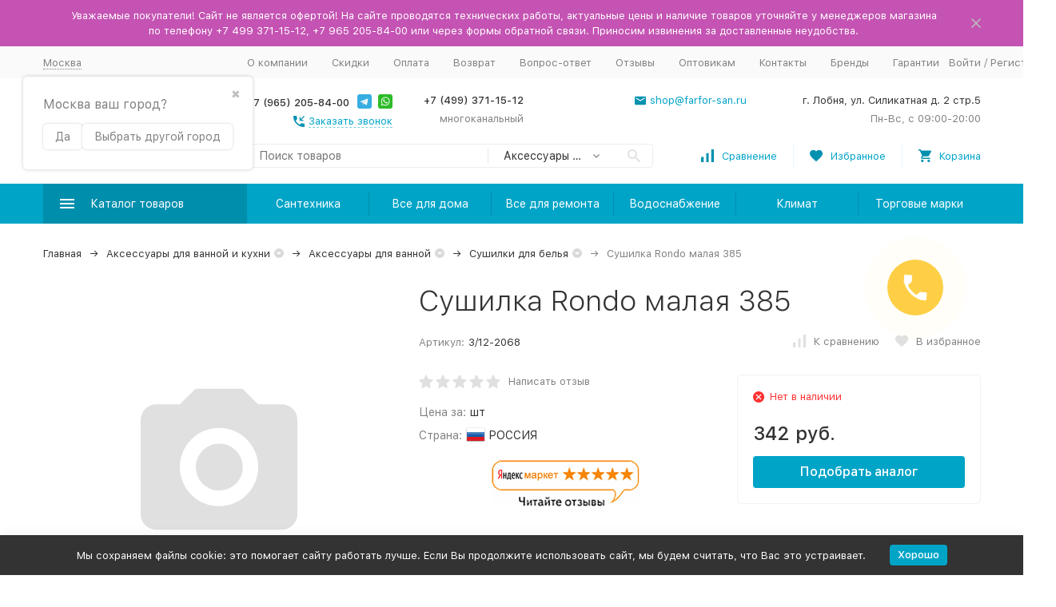

--- FILE ---
content_type: text/html; charset=utf-8
request_url: https://msk.tdfarfor.ru/product/sushilka-rondo-malaya-385/
body_size: 47295
content:



	

	

	

	

	

	
<!DOCTYPE html><html lang="ru"><head prefix="og: http://ogp.me/ns# fb: http://ogp.me/ns/fb# product: http://ogp.me/ns/product#"><!-- meta --><meta http-equiv="Content-Type" content="text/html; charset=utf-8"/><meta name="viewport" content="width=device-width, initial-scale=1, maximum-scale=1"/><meta http-equiv="x-ua-compatible" content="IE=edge"/><meta name="format-detection" content="telephone=no"/><title>Сушилка Rondo малая 385 купить в Москве по доступной цене в интернет-магазине TDFarfor</title><meta name="Description" content="➤Сушилка Rondo малая 385 купите в Москве в интернет-магазине ТД «Фарфор» ✔ Скидки ✔ Лучшие цены ✔ Товар сертифицирован ✔ Возможен самовывоз"/><meta name="Keywords" content="сушилка rondo малая 385"/><link rel="canonical" href="https://msk.tdfarfor.ru/product/sushilka-rondo-malaya-385/"/><meta name="theme-color" content="#9CC2CE"><link rel="icon" href="/xfavicon.ico.pagespeed.ic.hTaYyLgah1.webp" type="image/x-icon"><!-- css --><style>:root{--container-width:1485px;--svg-sprite-url:url(/wa-data/public/site/themes/megashop2/svg/css-sprite.svg?v=1.11.0.119)}@media (max-width:1502px){:root{--container-width:calc(100vw - 17px)}}:root{--home-slider-height:auto;--home-slider-height-adaptive:auto}</style><style>:root{--primary-color:#00a4c7;--primary-color-hover:#00b7e0;--primary-color-alpha-5:rgba(0,164,199,.5);--dark-color:#0491b0;--dark-color-alpha-5:rgba(4,145,176,.5);--accent-color:#008ead;--accent-color-hover:#007994;--light-color:#ebf8ff;--light-color-hover:#d1efff;--footer-text-color:white;--price-with-compare-color:#ff3131}</style><link href="/wa-content/font/ruble/arial/alsrubl-arial-regular.woff" rel="preload" as="font" type="font/woff2" crossorigin /><link href="/wa-data,_public,_site,_themes,_megashop2,_assets,_megashop.dependencies.main.css,qv==1.11.0.119+wa-data,_public,_site,_themes,_megashop2,_css,_megashop.site.min.css,qv==1.11.0.119+wa-data,_public,_shop,_themes,_megashop2,_css,_megashop.shop.min.css,qv==1.11.0.119+wa-data,_public,_site,_themes,_megashop2,_user.css,qv==1.11.0.119+wa-data,_public,_site,_themes,_megashop2,_css,_megashop.font.sf-pro-text.min.css,qv==1.11.0.119+wa-content,_font,_ruble,_arial,_fontface.css+wa-data,_public,_blog,_themes,_megashop2,_css,_megashop.blog.min.css,qv==1.11.0.119+wa-apps,_shop,_plugins,_brand,_css,_frontend_nav.css+wa-apps,_shop,_plugins,_brand,_css,_grouped_brands.css+wa-apps,_shop,_plugins,_autobadge,_css,_frontend.min.css,q1.7.7+wa-apps,_shop,_plugins,_listfeatures,_css,_frontend_features.css,q2.5.0+wa-data,_public,_site,_themes,_megashop2,_css,_chartist.min.css.pagespeed.cc.dxvOgU84Q0.css" rel="stylesheet"/>      



<!-- js --><script>window.megashop = {};</script> 																																																													
	<script>window.megashop.config = {"commons":{"info_panel_html":"<div class=\"c-info-panel c-info-panel_dark\"><div class=\"l-container\"><div class=\"c-info-panel__container\"><div class=\"c-info-panel__content-container\"><\/div><div class=\"c-info-panel__close-button-container\"><span class=\"c-info-panel__close-button\"><span class=\"l-image-box\"><svg class=\"c-svg-icon \" width=\"12\" height=\"12\" fill=\"currentColor\" ><use xlink:href=\"#megashop-icon_cross\"><\/use><\/svg><\/span><\/span><\/div><\/div><\/div><\/div>","select_html":"<label class=\"c-select  \"><select class=\"c-select__control \" ><\/select><span class=\"c-select__box\"><span class=\"c-select__content\"><\/span><span class=\"c-select__arrow\"><svg class=\"c-svg-icon c-select__arrow-icon\" width=\"10\" height=\"6\" fill=\"currentColor\" ><use xlink:href=\"#megashop-icon_arrow-bottom\"><\/use><\/svg><\/span><\/span><span class=\"c-select__dropdown\"><\/span><\/label>","radio_html":"<label class=\"c-radio\"><input class=\"c-radio__control \" type=\"radio\"  value=\"1\"   \/><span class=\"c-radio__box\"><span class=\"c-radio__arrow\"><\/span><\/span><\/label>","checkbox_html":"<label class=\"c-checkbox\"><input class=\"c-checkbox__control \" type=\"checkbox\"  value=\"1\"   \/><span class=\"c-checkbox__box\"><span class=\"c-checkbox__arrow\"><\/span><\/span><\/label>","input_file_html":"<label class=\"c-input-file\"><input type=\"file\"  class=\"c-input-file__control\" \/><span class=\"c-input-file__box\"><span class=\"c-input-file__button-box\"><button class=\"c-input-file__button c-button c-button_style_inverse\" type=\"button\">\u0412\u044b\u0431\u0435\u0440\u0438\u0442\u0435 \u0444\u0430\u0439\u043b<\/button><\/span><span class=\"c-input-file__file-box\">\u0424\u0430\u0439\u043b \u043d\u0435 \u0432\u044b\u0431\u0440\u0430\u043d<\/span><\/span><\/label>","pseudo_link_icon_box_html":"<span class=\"c-pseudo-link-box   \"><span class=\"l-icon-box \"><span class=\"l-icon-box__icon\"> <\/span><span class=\"l-icon-box__content\"><span class=\"c-pseudo-link-box__link\" data-plain-text=\"0\"><\/span><\/span><\/span><\/span>","wa_url":"\/","login_url":"\/login\/","signup_url":"\/signup\/","forgotpassword_url":"\/forgotpassword\/","svg":{"symbols_sprite":"\/wa-data\/public\/site\/themes\/megashop2\/svg\/symbols-sprite.svg?v=1.11.0.119","spinner":"<span class=\"c-spinner\"><span class=\"l-image-box\"><svg class=\"c-svg-icon c-spinner__icon \" width=\"61\" height=\"61\" fill=\"light_color\" ><use xlink:href=\"#megashop-icon_spinner\"><\/use><\/svg><\/span><\/span>","trash":"<svg class=\"c-svg-icon \" width=\"16\" height=\"16\" fill=\"currentColor\" ><use xlink:href=\"#megashop-icon_trash\"><\/use><\/svg>","arrow_left":"<svg class=\"c-svg-icon \" width=\"6\" height=\"10\" fill=\"currentColor\" ><use xlink:href=\"#megashop-icon_arrow-left\"><\/use><\/svg>","arrow_right":"<svg class=\"c-svg-icon \" width=\"6\" height=\"10\" fill=\"currentColor\" ><use xlink:href=\"#megashop-icon_arrow-right\"><\/use><\/svg>","arrow_bottom":"<svg class=\"c-svg-icon \" width=\"10\" height=\"6\" fill=\"currentColor\" ><use xlink:href=\"#megashop-icon_arrow-bottom\"><\/use><\/svg>","cross":"<svg class=\"c-svg-icon \" width=\"12\" height=\"12\" fill=\"currentColor\" ><use xlink:href=\"#megashop-icon_cross\"><\/use><\/svg>","available":"<svg class=\"c-svg-icon \" width=\"16\" height=\"16\" fill=\"currentColor\" ><use xlink:href=\"#megashop-icon_available\"><\/use><\/svg>","no_available":"<svg class=\"c-svg-icon \" width=\"16\" height=\"16\" fill=\"currentColor\" ><use xlink:href=\"#megashop-icon_no-available\"><\/use><\/svg>"},"analytics":{"ym_counter":"36408335","goals":{"add_to_cart":{"ym":"add_cart","ga_category":"","ga_action":"add_cart"},"user_reg":{"ym":"","ga_category":"","ga_action":""},"add_review":{"ym":"","ga_category":"","ga_action":""},"add_to_compare":{"ym":"","ga_category":"","ga_action":""},"add_to_favorite":{"ym":"","ga_category":"","ga_action":""},"quick_view":{"ym":"","ga_category":"","ga_action":""}}},"header_variant":"2","is_cookie":false,"is_mobile":false,"catalog_onenter_timeout":500,"catalog_onleave_timeout":300,"cart_onenter_timeout":500,"cart_onleave_timeout":300,"ya_share_source":"yastatic"},"language":{"item":"\u0448\u0442.","\u0413\u043e\u0434":"\u0413\u043e\u0434","\u0421\u043c\u0435\u043d\u0438\u0442\u044c \u043f\u0430\u0440\u043e\u043b\u044c":"\u0421\u043c\u0435\u043d\u0438\u0442\u044c \u043f\u0430\u0440\u043e\u043b\u044c","\u0424\u0430\u0439\u043b \u043d\u0435 \u0432\u044b\u0431\u0440\u0430\u043d":"\u0424\u0430\u0439\u043b \u043d\u0435 \u0432\u044b\u0431\u0440\u0430\u043d","\u0412\u0445\u043e\u0434 \u043d\u0430 \u0441\u0430\u0439\u0442":"\u0412\u0445\u043e\u0434 \u043d\u0430 \u0441\u0430\u0439\u0442"},"shop":{"home_url":"\/","search_url":"\/search\/","cart_url":"\/order\/","cart_add_url":"\/cart\/add\/","cart_save_url":"\/cart\/save\/","cart_delete_url":"\/cart\/delete\/","compare_url":"\/compare\/","compare_id_url":"\/compare\/{$id}\/","compare_url_variant":"default","data_regions_url":"\/data\/regions\/","data_shipping_url":"\/data\/shipping\/","search_query":"","to_toggle_cart_button":true,"zero_price_text":"\u043f\u043e\u0434 \u0437\u0430\u043a\u0430\u0437","is_enabled_2x":1,"is_enabled_srcset":true,"path":["201","591","37"],"add_affiliate_bonus_string":"\u042d\u0442\u043e\u0442 \u0437\u0430\u043a\u0430\u0437 \u0434\u043e\u0431\u0430\u0432\u0438\u0442 \\<strong\\>\\+(.*) \u0431\u043e\u043d\u0443\u0441\u043d\u044b\u0445 \u0431\u0430\u043b\u043b\u043e\u0432\\<\/strong\\>, \u043a\u043e\u0442\u043e\u0440\u044b\u0435 \u0432\u044b \u0437\u0430\u0442\u0435\u043c \u0441\u043c\u043e\u0436\u0435\u0442\u0435 \u0438\u0441\u043f\u043e\u043b\u044c\u0437\u043e\u0432\u0430\u0442\u044c \u0434\u043b\u044f \u043f\u043e\u043b\u0443\u0447\u0435\u043d\u0438\u044f \u0434\u043e\u043f\u043e\u043b\u043d\u0438\u0442\u0435\u043b\u044c\u043d\u044b\u0445 \u0441\u043a\u0438\u0434\u043e\u043a\\.","currency_info":{"RUB":{"code":"RUB","sign":"\u0440\u0443\u0431.","sign_html":"\u0440\u0443\u0431.","sign_position":1,"sign_delim":" ","decimal_point":",","frac_digits":"2","thousands_sep":" "}},"currency":"RUB","primary_currency":"RUB","add_to_cart_effect":"modal_cross","slider_breakpoints":{"reviews_thumbs":{"10000":{"slidesPerView":4},"1485":{"slidesPerView":4},"1199":{"slidesPerView":3,"spaceBetween":30},"855":{"slidesPerView":2,"spaceBetween":30},"550":{"slidesPerView":1,"spaceBetween":30}},"brands_thumbs":{"1199":{"slidesPerView":4},"767":{"slidesPerView":1}},"posts_thumbs":{"10000":{"slidesPerView":5},"1485":{"slidesPerView":4},"1199":{"slidesPerView":4,"spaceBetween":30},"1000":{"spaceBetween":15},"768":{"slidesPerView":3,"spaceBetween":15},"555":{"slidesPerView":2,"spaceBetween":15},"424":{"slidesPerView":1}},"products_thumbs":{"1485":{"slidesPerView":5,"spaceBetween":15},"1400":{"slidesPerView":4,"spaceBetween":30},"1199":{"slidesPerView":3,"spaceBetween":30},"855":{"slidesPerView":2,"spaceBetween":30},"550":{"slidesPerView":1,"spaceBetween":30}},"products_thumbs_cols":{"1485":{"slidesPerView":5,"spaceBetween":15},"1400":{"slidesPerView":4,"spaceBetween":30},"1199":{"slidesPerView":3,"spaceBetween":30},"767":{"slidesPerView":2,"spaceBetween":30},"550":{"slidesPerView":2,"spaceBetween":30},"440":{"slidesPerView":2,"spaceBetween":15},"380":{"slidesPerView":2,"spaceBetween":10},"374":{"slidesPerView":2,"spaceBetween":6}},"products_thumbs_compact":{"440":{"slidesPerView":1}}},"images_sizes":{"thumbs":{"375":345,"425":393,"767":360},"m-thumbs":{"425":195,"560":260,"767":360}}}};</script><script>window.megashop.shop = {};</script><script>window.megashop.blog = {};</script><script src="/wa-data/public/site/themes/megashop2/assets/megashop.dependencies.commons.js,qv=1.11.0.119.pagespeed.ce.Vdl9udhbPF.js"></script><script src="/wa-data/public/site/themes/megashop2/assets,_megashop.dependencies.main.js,qv==1.11.0.119+js,_megashop.common.min.js,qv==1.11.0.119.pagespeed.jc.r9rm2bD5Ya.js"></script><script>eval(mod_pagespeed_oKp2ZmU8sW);</script><script>eval(mod_pagespeed_nNjNl6zEr4);</script><script src="/wa-data/public/site/themes/megashop2/assets/megashop.dependencies.secondary.js,qv=1.11.0.119.pagespeed.ce.U1dXWbSt3w.js" defer></script><script src="/wa-data/public/site/themes/megashop2/js/megashop.site.min.js,qv=1.11.0.119.pagespeed.ce.hhKm8FRGgP.js" defer></script><script src="/wa-data/public/site/themes/megashop2/user.js,qv=1.11.0.119.pagespeed.ce.dIsZwNNAOt.js" defer></script><script src="/wa-data/public/shop/themes/megashop2/js/megashop.shop.min.js,qv=1.11.0.119.pagespeed.ce.CH9WMtO4HU.js" defer></script><script src="/wa-data/public/blog/themes/megashop2/js/megashop.blog.min.js,qv=1.11.0.119.pagespeed.ce.yJzUXfoan0.js" defer></script><script src="https://yastatic.net/es5-shims/0.0.2/es5-shims.min.js?v=1.11.0.119" defer></script><script src="https://yastatic.net/share2/share.js?v=1.11.0.119" defer></script><script src="/wa-data/public/site/themes/megashop2/js/vendor/fontawesome/all.min.js,qv=1.11.0.119.pagespeed.ce.MyGs-q-HmE.js" async></script><script>window.megashop && window.megashop.Svg ? window.megashop.Svg.load() : document.addEventListener('DOMContentLoaded', function () {window.megashop.Svg.load();});</script><script src="/wa-data/public/site/themes/megashop2/js/chartist.min.js+chartist-plugin-pointlabels.min.js.pagespeed.jc.fX70HzRGWR.js"></script><script>eval(mod_pagespeed_jQoBNwCDW1);</script><script>eval(mod_pagespeed_g5IcH5DUDh);</script><meta property="og:type" content="website">
<meta property="og:title" content="Сушилка Rondo малая 385 купить в Москве по доступной цене в интернет-магазине TDFarfor">
<meta property="og:url" content="https://msk.tdfarfor.ru/product/sushilka-rondo-malaya-385/">
<meta property="product:price:amount" content="342">
<meta property="product:price:currency" content="RUB">
<meta property="og:description" content="➤Сушилка Rondo малая 385 купите в Москве в интернет-магазине ТД «Фарфор» ✔ Скидки ✔ Лучшие цены ✔ Товар сертифицирован ✔ Возможен самовывоз">
<link rel="icon" href="/xfavicon.ico,qv=1562565683.pagespeed.ic.hTaYyLgah1.webp" type="image/x-icon"/><link rel="apple-touch-icon" href="/apple-touch-icon.png?v=1562565683"/><meta name="yandex-verification" content="cd56b70da0b37101"/>
<script>
(function(i,s,o,g,r,a,m){i['GoogleAnalyticsObject']=r;i[r]=i[r]||function(){
(i[r].q=i[r].q||[]).push(arguments)},i[r].l=1*new Date();a=s.createElement(o),
m=s.getElementsByTagName(o)[0];a.async=1;a.src=g;m.parentNode.insertBefore(a,m)
})(window,document,'script','//www.google-analytics.com/analytics.js','ga');
ga('create', 'UA-75859425-1', 'auto');
ga('send', 'pageview');

</script><!-- plugin hook: 'frontend_head' --><script src="/wa-apps/shop/plugins/bsecommerce/js/bsecommerce.js.pagespeed.ce.xY2evBhO4f.js"></script><!-- frontend_head.searchpro-plugin -->                        <link rel="stylesheet" href="https://msk.tdfarfor.ru/wa-data/public/shop/themes,_megashop2,_searchpro_plugin_field.css,qv2.1.4+plugins,_searchpro,_stylesheet,_megashop2,_field.css,q1708934620.pagespeed.cc.32HDPvMmA9.css"/>
                    
                                    <script src="/wa-apps/shop/plugins/searchpro/assets/frontend.field.js,qv2.1.4.pagespeed.ce.H3opPG_eJm.js" defer></script>
            <!-- frontend_head.dp-plugin --><script type="text/javascript">if (!window.shop_dp) {
	window.shop_dp = {
		plugin_url: '/wa-apps/shop/plugins/dp/',
		dialog_url: '/dp-plugin/dialog/',
		service_url: '/dp-plugin/service/',
		calculate_url: '/dp-plugin/calculate/',
		svg_url: '/dp-plugin/svg/',
		point_url: '/dp-plugin/city-save/',
		city_search_url: '/dp-plugin/city-search/',
		city_save_url: '/dp-plugin/city-save/',
		location: {
			country_code: 'rus',
			country_name: 'Российская Федерация',
			region_code: '77',
			region_name: 'Москва',
			city: 'Москва'
		},
		loader: {
			assets: {},
			loadCSS: function(url) {
				$('<link>')
					.appendTo('head')
					.attr({
						type: 'text/css',
						rel: 'stylesheet',
						href: url
					});
			},
			load: function(asset, callback) {
				var self = this;

				var resolve = function (is_from_cache) {
					if (typeof callback === 'function' && asset in self.assets) {
						callback.call(window.shop_dp.loader.assets[asset], is_from_cache);
					}
				};

				if (window['shop_dp_is_loading_asset_' + asset]) {
					$(document).on('shop_dp_asset_loaded_' + asset, resolve);
					return false;
				}

				if (!(asset in this.assets) && !window['shop_dp_is_loading_asset_' + asset]) {
					window['shop_dp_is_loading_asset_' + asset] = true;

					$.ajax({
						dataType: 'script',
						cache: false,
						url:
							window.shop_dp.plugin_url +
							'assets/' +
							(asset === 'core' ? 'core' : 'frontend.' + asset) +
							'.js',
						complete: function() {
							window['shop_dp_is_loading_asset_' + asset] = false;
							$(document).trigger('shop_dp_asset_loaded_' + asset);
							resolve(false);
						}
					});
				} else {
					resolve(true);
				}
			}
		},
		map_service: 'yandex',
		map_params: {"yandex_key":"5f58535d-62bd-4cb9-ab61-8a3d85da3142"},
		page_max_requests: '4',
		regions_integration_enable: true
	};

	(function($) {
		window.shop_dp.loader.load('core');
	})(jQuery);
}
</script><!-- frontend_head.flexdiscount-plugin --><script>$(function() {$.flexdiscountFrontend = new FlexdiscountPluginFrontend({urls: {couponAddUrl: '/flexdiscount/couponAdd/',updateDiscountUrl: '/flexdiscount/update/',refreshCartUrl: '/flexdiscount/cartUpdate/',deleteUrl: '/flexdiscount/couponDelete/',cartSaveUrl: {shop: '/cart/save/',plugin: '/my/'},cartDeleteUrl: {shop: '/cart/delete/',plugin: '/my/'},cartAddUrl: {shop: '/cart/add/',plugin: '/my/'}},updateInfoblocks: 1,hideDefaultAffiliateBlock: '',ss8forceUpdate: '0',addAffiliateBlock: 0,loaderType: 'loader1',locale: 'ru_RU',settings: {"enable_frontend_cart_hook":0},ss8UpdateAfterPayment: 0,shopVersion: '11.6.0.1130'});});</script><!-- frontend_head.buy1click-plugin --><!-- frontend_head.autobadge-plugin --><style class="autobadge-inline-css" data-targets="">.autobadge-pl{opacity:0}</style><script>(function($){$(function(){$.autobadgeFrontend.init({update:'/autobadge/update/',forceParentVisible:'1',delayLoading:'1',delayLoadingAjax:'1',forceParentRelative:'1',showLoader:'1'});});})(jQuery);</script><!-- frontend_head.seoredirect-plugin --><!-- frontend_head.seofilter-plugin --><!-- frontend_head.regions-plugin -->
<script defer>(i=>{i(function(){window.shop_plugins_regions=Object.assign(window.shop_plugins_regions,{changeCityByCityId(n){var o=new URL(window.location),i=o.searchParams;i.set("shop_plugins_regions[city_id]",n),o.search=i.toString(),window.location=o},changeCityToProposed(){var n=new URL(window.location),o=n.searchParams;o.set("shop_plugins_regions[proposed]","1"),n.search=o.toString(),window.location=n},changeCityByFiasId(n){var o=new URL(window.location),i=o.searchParams;i.set("shop_plugins_regions[fias_id]",n),o.search=i.toString(),window.location=o},confirmCity(){var n=new URL(window.location),o=n.searchParams;return o.set("shop_plugins_regions[confirm]","1"),n.search=o.toString(),i.ajax({url:n,global:!1,beforeSend:function(n){n.setRequestHeader("X-Requested-With",{toString:function(){return""}})}})}})})})(window.jQuery);</script>


    <link rel="stylesheet" href="/wa-apps/shop/plugins/regions/css/default.css?v=3.2.5"/>
    <script src="/wa-apps/shop/plugins/regions/js/default.js,qv=3.2.5.pagespeed.ce.wncom_aQjG.js" defer></script>

    <link rel="stylesheet" href="https://cdn.jsdelivr.net/npm/suggestions-jquery@22.6.0/dist/css/suggestions.min.css"/>
    <script src="https://cdn.jsdelivr.net/npm/suggestions-jquery@22.6.0/dist/js/jquery.suggestions.min.js" defer></script>

<script>
    window.shop_plugins_regions = {"window_html":"<div class=\"shop-regions-window-wrapper\">\n    <div class=\"shop-regions-window-wrapper__window-wrapper\">\n        <div class=\"shop-regions-window-wrapper__window shop-regions-window shop-regions-window_with-popular\">\n            <div class=\"shop-regions-window-wrapper__close-btn shop-regions-window__close-btn\">\u2716<\/div>\n            <div class=\"shop-regions-window__header\">\u0423\u043a\u0430\u0436\u0438\u0442\u0435 \u0441\u0432\u043e\u0439 \u0433\u043e\u0440\u043e\u0434<\/div>\n            <div class=\"shop-regions-window__sub-header\">\u041e\u0442 \u044d\u0442\u043e\u0433\u043e \u0437\u0430\u0432\u0438\u0441\u0438\u0442 \u0441\u0442\u043e\u0438\u043c\u043e\u0441\u0442\u044c \u0434\u043e\u0441\u0442\u0430\u0432\u043a\u0438 \u0438 \u0432\u0430\u0440\u0438\u0430\u043d\u0442\u044b \u043e\u043f\u043b\u0430\u0442\u044b \u0432 \u0432\u0430\u0448 \u0440\u0435\u0433\u0438\u043e\u043d<\/div>\n                            <div class=\"shop-regions-window__search shop-regions-window-search\">\n                    <input type=\"text\" class=\"shop-regions-window-search__input\" placeholder=\"\u041d\u0430\u0447\u043d\u0438\u0442\u0435 \u0432\u0432\u043e\u0434\u0438\u0442\u044c \u043d\u0430\u0437\u0432\u0430\u043d\u0438\u0435 \u0433\u043e\u0440\u043e\u0434\u0430..\" \/>\n                    <span class=\"shop-regions-window-search__clear-btn\">\u2716<\/span>\n                <\/div>\n            \n            \n                                        \n            \n                                                                                            \n                                    \n                                    <div class=\"shop-regions-window__cities shop-regions-popular-cities-block\">\n                        <div class=\"shop-regions-popular-cities-block__popular-cities shop-regions-cities-block\">\n                            <div class=\"shop-regions-cities-block__header\">\u041f\u043e\u043f\u0443\u043b\u044f\u0440\u043d\u044b\u0435 \u0433\u043e\u0440\u043e\u0434\u0430<\/div>\n                                \n    <div class=\"shop-regions-cities-block__cities shop-regions-cities \">\n                \n                    <div class=\"shop-regions-cities__column\">\n                                    <div class=\"shop-regions-cities__city-row\">\n                                                <span\n                                class=\"shop-regions-cities__city\"\n                                data-city-id=\"4\"\n                        >\n                            \u0415\u043a\u0430\u0442\u0435\u0440\u0438\u043d\u0431\u0443\u0440\u0433\n                        <\/span>\n                    <\/div>\n                                    <div class=\"shop-regions-cities__city-row\">\n                                                <span\n                                class=\"shop-regions-cities__city\"\n                                data-city-id=\"6\"\n                        >\n                            \u041a\u0430\u0437\u0430\u043d\u044c\n                        <\/span>\n                    <\/div>\n                                    <div class=\"shop-regions-cities__city-row\">\n                                                <span\n                                class=\"shop-regions-cities__city\"\n                                data-city-id=\"52\"\n                        >\n                            \u041b\u043e\u0431\u043d\u044f\n                        <\/span>\n                    <\/div>\n                                    <div class=\"shop-regions-cities__city-row\">\n                                                <span\n                                class=\"shop-regions-cities__city\"\n                                data-city-id=\"104\"\n                        >\n                            \u041c\u043e\u0441\u043a\u0432\u0430\n                        <\/span>\n                    <\/div>\n                                    <div class=\"shop-regions-cities__city-row\">\n                                                <span\n                                class=\"shop-regions-cities__city\"\n                                data-city-id=\"5\"\n                        >\n                            \u041d\u0438\u0436\u043d\u0438\u0439 \u041d\u043e\u0432\u0433\u043e\u0440\u043e\u0434\n                        <\/span>\n                    <\/div>\n                            <\/div>\n                    <div class=\"shop-regions-cities__column\">\n                                    <div class=\"shop-regions-cities__city-row\">\n                                                <span\n                                class=\"shop-regions-cities__city\"\n                                data-city-id=\"3\"\n                        >\n                            \u041d\u043e\u0432\u043e\u0441\u0438\u0431\u0438\u0440\u0441\u043a\n                        <\/span>\n                    <\/div>\n                                    <div class=\"shop-regions-cities__city-row\">\n                                                <span\n                                class=\"shop-regions-cities__city\"\n                                data-city-id=\"8\"\n                        >\n                            \u041e\u043c\u0441\u043a\n                        <\/span>\n                    <\/div>\n                                    <div class=\"shop-regions-cities__city-row\">\n                                                <span\n                                class=\"shop-regions-cities__city\"\n                                data-city-id=\"10\"\n                        >\n                            \u0420\u043e\u0441\u0442\u043e\u0432-\u043d\u0430-\u0414\u043e\u043d\u0443\n                        <\/span>\n                    <\/div>\n                                    <div class=\"shop-regions-cities__city-row\">\n                                                <span\n                                class=\"shop-regions-cities__city\"\n                                data-city-id=\"9\"\n                        >\n                            \u0421\u0430\u043c\u0430\u0440\u0430\n                        <\/span>\n                    <\/div>\n                            <\/div>\n                    <div class=\"shop-regions-cities__column\">\n                                    <div class=\"shop-regions-cities__city-row\">\n                                                <span\n                                class=\"shop-regions-cities__city\"\n                                data-city-id=\"1\"\n                        >\n                            \u0421\u0430\u043d\u043a\u0442-\u041f\u0435\u0442\u0435\u0440\u0431\u0443\u0440\u0433\n                        <\/span>\n                    <\/div>\n                                    <div class=\"shop-regions-cities__city-row\">\n                                                <span\n                                class=\"shop-regions-cities__city\"\n                                data-city-id=\"11\"\n                        >\n                            \u0423\u0444\u0430\n                        <\/span>\n                    <\/div>\n                                    <div class=\"shop-regions-cities__city-row\">\n                                                <span\n                                class=\"shop-regions-cities__city\"\n                                data-city-id=\"80\"\n                        >\n                            \u0425\u0438\u043c\u043a\u0438\n                        <\/span>\n                    <\/div>\n                                    <div class=\"shop-regions-cities__city-row\">\n                                                <span\n                                class=\"shop-regions-cities__city\"\n                                data-city-id=\"7\"\n                        >\n                            \u0427\u0435\u043b\u044f\u0431\u0438\u043d\u0441\u043a\n                        <\/span>\n                    <\/div>\n                            <\/div>\n                <div class=\"shop-regions-cities__not-found-text\">\n            \u0413\u043e\u0440\u043e\u0434 \u043d\u0435 \u043d\u0430\u0439\u0434\u0435\u043d\n        <\/div>\n    <\/div>\n\n                            <div class=\"shop-regions-cities-block__footer\">\n                                <span class=\"shop-regions-popular-cities-block__show-all-cities-btn shop-regions-action-link\">\u041f\u043e\u043a\u0430\u0437\u0430\u0442\u044c \u0432\u0441\u0435 \u0433\u043e\u0440\u043e\u0434\u0430 (95)<\/span>\n                                <span class=\"shop-regions-popular-cities-block__hide-all-cities-btn shop-regions-action-link\">\u0421\u043a\u0440\u044b\u0442\u044c \u0432\u0441\u0435 \u0433\u043e\u0440\u043e\u0434\u0430<\/span>\n                            <\/div>\n                        <\/div>\n                        <div class=\"shop-regions-popular-cities-block__all-cities\">\n                                        <div class=\" shop-regions-cities-block\">\n            <div class=\"shop-regions-cities-block__header\">\u0412\u0441\u0435 \u0433\u043e\u0440\u043e\u0434\u0430<\/div>\n                \n    <div class=\"shop-regions-cities-block__cities shop-regions-cities shop-regions-cities_letter\">\n                                    \n                    <div class=\"shop-regions-cities__column\">\n                                    <div class=\"shop-regions-cities__city-row\">\n                                                    \n                                                            <span class=\"shop-regions-cities__city-letter\">\n                                    \u0410\n                                <\/span>\n                            \n                                                                            <span\n                                class=\"shop-regions-cities__city\"\n                                data-city-id=\"90\"\n                        >\n                            \u0410\u043d\u0433\u0430\u0440\u0441\u043a\n                        <\/span>\n                    <\/div>\n                                    <div class=\"shop-regions-cities__city-row\">\n                                                    \n                            \n                                                                            <span\n                                class=\"shop-regions-cities__city\"\n                                data-city-id=\"101\"\n                        >\n                            \u0410\u0440\u043c\u0430\u0432\u0438\u0440\n                        <\/span>\n                    <\/div>\n                                    <div class=\"shop-regions-cities__city-row\">\n                                                    \n                            \n                                                                            <span\n                                class=\"shop-regions-cities__city\"\n                                data-city-id=\"56\"\n                        >\n                            \u0410\u0440\u0445\u0430\u043d\u0433\u0435\u043b\u044c\u0441\u043a\n                        <\/span>\n                    <\/div>\n                                    <div class=\"shop-regions-cities__city-row\">\n                                                    \n                            \n                                                                            <span\n                                class=\"shop-regions-cities__city\"\n                                data-city-id=\"33\"\n                        >\n                            \u0410\u0441\u0442\u0440\u0430\u0445\u0430\u043d\u044c\n                        <\/span>\n                    <\/div>\n                                    <div class=\"shop-regions-cities__city-row\">\n                                                    \n                                                            <span class=\"shop-regions-cities__city-letter\">\n                                    \u0411\n                                <\/span>\n                            \n                                                                            <span\n                                class=\"shop-regions-cities__city\"\n                                data-city-id=\"102\"\n                        >\n                            \u0411\u0430\u043b\u0430\u043a\u043e\u0432\u043e\n                        <\/span>\n                    <\/div>\n                                    <div class=\"shop-regions-cities__city-row\">\n                                                    \n                            \n                                                                            <span\n                                class=\"shop-regions-cities__city\"\n                                data-city-id=\"41\"\n                        >\n                            \u0411\u0430\u043b\u0430\u0448\u0438\u0445\u0430\n                        <\/span>\n                    <\/div>\n                                    <div class=\"shop-regions-cities__city-row\">\n                                                    \n                            \n                                                                            <span\n                                class=\"shop-regions-cities__city\"\n                                data-city-id=\"21\"\n                        >\n                            \u0411\u0430\u0440\u043d\u0430\u0443\u043b\n                        <\/span>\n                    <\/div>\n                                    <div class=\"shop-regions-cities__city-row\">\n                                                    \n                            \n                                                                            <span\n                                class=\"shop-regions-cities__city\"\n                                data-city-id=\"51\"\n                        >\n                            \u0411\u0435\u043b\u0433\u043e\u0440\u043e\u0434\n                        <\/span>\n                    <\/div>\n                                    <div class=\"shop-regions-cities__city-row\">\n                                                    \n                            \n                                                                            <span\n                                class=\"shop-regions-cities__city\"\n                                data-city-id=\"98\"\n                        >\n                            \u0411\u0438\u0439\u0441\u043a\n                        <\/span>\n                    <\/div>\n                                    <div class=\"shop-regions-cities__city-row\">\n                                                    \n                            \n                                                                            <span\n                                class=\"shop-regions-cities__city\"\n                                data-city-id=\"91\"\n                        >\n                            \u0411\u043b\u0430\u0433\u043e\u0432\u0435\u0449\u0435\u043d\u0441\u043a\n                        <\/span>\n                    <\/div>\n                                    <div class=\"shop-regions-cities__city-row\">\n                                                    \n                            \n                                                                            <span\n                                class=\"shop-regions-cities__city\"\n                                data-city-id=\"50\"\n                        >\n                            \u0411\u0440\u044f\u043d\u0441\u043a\n                        <\/span>\n                    <\/div>\n                                    <div class=\"shop-regions-cities__city-row\">\n                                                    \n                                                            <span class=\"shop-regions-cities__city-letter\">\n                                    \u0412\n                                <\/span>\n                            \n                                                                            <span\n                                class=\"shop-regions-cities__city\"\n                                data-city-id=\"94\"\n                        >\n                            \u0412\u0435\u043b\u0438\u043a\u0438\u0439 \u041d\u043e\u0432\u0433\u043e\u0440\u043e\u0434\n                        <\/span>\n                    <\/div>\n                                    <div class=\"shop-regions-cities__city-row\">\n                                                    \n                            \n                                                                            <span\n                                class=\"shop-regions-cities__city\"\n                                data-city-id=\"26\"\n                        >\n                            \u0412\u043b\u0430\u0434\u0438\u0432\u043e\u0441\u0442\u043e\u043a\n                        <\/span>\n                    <\/div>\n                                    <div class=\"shop-regions-cities__city-row\">\n                                                    \n                            \n                                                                            <span\n                                class=\"shop-regions-cities__city\"\n                                data-city-id=\"69\"\n                        >\n                            \u0412\u043b\u0430\u0434\u0438\u043a\u0430\u0432\u043a\u0430\u0437\n                        <\/span>\n                    <\/div>\n                                    <div class=\"shop-regions-cities__city-row\">\n                                                    \n                            \n                                                                            <span\n                                class=\"shop-regions-cities__city\"\n                                data-city-id=\"54\"\n                        >\n                            \u0412\u043b\u0430\u0434\u0438\u043c\u0438\u0440\n                        <\/span>\n                    <\/div>\n                                    <div class=\"shop-regions-cities__city-row\">\n                                                    \n                            \n                                                                            <span\n                                class=\"shop-regions-cities__city\"\n                                data-city-id=\"15\"\n                        >\n                            \u0412\u043e\u043b\u0433\u043e\u0433\u0440\u0430\u0434\n                        <\/span>\n                    <\/div>\n                                    <div class=\"shop-regions-cities__city-row\">\n                                                    \n                            \n                                                                            <span\n                                class=\"shop-regions-cities__city\"\n                                data-city-id=\"61\"\n                        >\n                            \u0412\u043e\u043b\u0436\u0441\u043a\u0438\u0439\n                        <\/span>\n                    <\/div>\n                                    <div class=\"shop-regions-cities__city-row\">\n                                                    \n                            \n                                                                            <span\n                                class=\"shop-regions-cities__city\"\n                                data-city-id=\"14\"\n                        >\n                            \u0412\u043e\u0440\u043e\u043d\u0435\u0436\n                        <\/span>\n                    <\/div>\n                                    <div class=\"shop-regions-cities__city-row\">\n                                                    \n                                                            <span class=\"shop-regions-cities__city-letter\">\n                                    \u0413\n                                <\/span>\n                            \n                                                                            <span\n                                class=\"shop-regions-cities__city\"\n                                data-city-id=\"71\"\n                        >\n                            \u0413\u0440\u043e\u0437\u043d\u044b\u0439\n                        <\/span>\n                    <\/div>\n                                    <div class=\"shop-regions-cities__city-row\">\n                                                    \n                                                            <span class=\"shop-regions-cities__city-letter\">\n                                    \u0415\n                                <\/span>\n                            \n                                                                            <span\n                                class=\"shop-regions-cities__city\"\n                                data-city-id=\"4\"\n                        >\n                            \u0415\u043a\u0430\u0442\u0435\u0440\u0438\u043d\u0431\u0443\u0440\u0433\n                        <\/span>\n                    <\/div>\n                                    <div class=\"shop-regions-cities__city-row\">\n                                                    \n                                                            <span class=\"shop-regions-cities__city-letter\">\n                                    \u0418\n                                <\/span>\n                            \n                                                                            <span\n                                class=\"shop-regions-cities__city\"\n                                data-city-id=\"49\"\n                        >\n                            \u0418\u0432\u0430\u043d\u043e\u0432\u043e\n                        <\/span>\n                    <\/div>\n                                    <div class=\"shop-regions-cities__city-row\">\n                                                    \n                            \n                                                                            <span\n                                class=\"shop-regions-cities__city\"\n                                data-city-id=\"20\"\n                        >\n                            \u0418\u0436\u0435\u0432\u0441\u043a\n                        <\/span>\n                    <\/div>\n                                    <div class=\"shop-regions-cities__city-row\">\n                                                    \n                            \n                                                                            <span\n                                class=\"shop-regions-cities__city\"\n                                data-city-id=\"23\"\n                        >\n                            \u0418\u0440\u043a\u0443\u0442\u0441\u043a\n                        <\/span>\n                    <\/div>\n                                    <div class=\"shop-regions-cities__city-row\">\n                                                    \n                                                            <span class=\"shop-regions-cities__city-letter\">\n                                    \u041a\n                                <\/span>\n                            \n                                                                            <span\n                                class=\"shop-regions-cities__city\"\n                                data-city-id=\"6\"\n                        >\n                            \u041a\u0430\u0437\u0430\u043d\u044c\n                        <\/span>\n                    <\/div>\n                                    <div class=\"shop-regions-cities__city-row\">\n                                                    \n                            \n                                                                            <span\n                                class=\"shop-regions-cities__city\"\n                                data-city-id=\"40\"\n                        >\n                            \u041a\u0430\u043b\u0438\u043d\u0438\u043d\u0433\u0440\u0430\u0434\n                        <\/span>\n                    <\/div>\n                                    <div class=\"shop-regions-cities__city-row\">\n                                                    \n                            \n                                                                            <span\n                                class=\"shop-regions-cities__city\"\n                                data-city-id=\"59\"\n                        >\n                            \u041a\u0430\u043b\u0443\u0433\u0430\n                        <\/span>\n                    <\/div>\n                                    <div class=\"shop-regions-cities__city-row\">\n                                                    \n                            \n                                                                            <span\n                                class=\"shop-regions-cities__city\"\n                                data-city-id=\"30\"\n                        >\n                            \u041a\u0435\u043c\u0435\u0440\u043e\u0432\u043e\n                        <\/span>\n                    <\/div>\n                                    <div class=\"shop-regions-cities__city-row\">\n                                                    \n                            \n                                                                            <span\n                                class=\"shop-regions-cities__city\"\n                                data-city-id=\"37\"\n                        >\n                            \u041a\u0438\u0440\u043e\u0432\n                        <\/span>\n                    <\/div>\n                                    <div class=\"shop-regions-cities__city-row\">\n                                                    \n                            \n                                                                            <span\n                                class=\"shop-regions-cities__city\"\n                                data-city-id=\"82\"\n                        >\n                            \u041a\u043e\u043c\u0441\u043e\u043c\u043e\u043b\u044c\u0441\u043a-\u043d\u0430-\u0410\u043c\u0443\u0440\u0435\n                        <\/span>\n                    <\/div>\n                                    <div class=\"shop-regions-cities__city-row\">\n                                                    \n                            \n                                                                            <span\n                                class=\"shop-regions-cities__city\"\n                                data-city-id=\"93\"\n                        >\n                            \u041a\u043e\u0440\u043e\u043b\u0451\u0432\n                        <\/span>\n                    <\/div>\n                                    <div class=\"shop-regions-cities__city-row\">\n                                                    \n                            \n                                                                            <span\n                                class=\"shop-regions-cities__city\"\n                                data-city-id=\"16\"\n                        >\n                            \u041a\u0440\u0430\u0441\u043d\u043e\u0434\u0430\u0440\n                        <\/span>\n                    <\/div>\n                                    <div class=\"shop-regions-cities__city-row\">\n                                                    \n                            \n                                                                            <span\n                                class=\"shop-regions-cities__city\"\n                                data-city-id=\"12\"\n                        >\n                            \u041a\u0440\u0430\u0441\u043d\u043e\u044f\u0440\u0441\u043a\n                        <\/span>\n                    <\/div>\n                            <\/div>\n                    <div class=\"shop-regions-cities__column\">\n                                    <div class=\"shop-regions-cities__city-row\">\n                                                    \n                            \n                                                                            <span\n                                class=\"shop-regions-cities__city\"\n                                data-city-id=\"64\"\n                        >\n                            \u041a\u0443\u0440\u0433\u0430\u043d\n                        <\/span>\n                    <\/div>\n                                    <div class=\"shop-regions-cities__city-row\">\n                                                    \n                            \n                                                                            <span\n                                class=\"shop-regions-cities__city\"\n                                data-city-id=\"42\"\n                        >\n                            \u041a\u0443\u0440\u0441\u043a\n                        <\/span>\n                    <\/div>\n                                    <div class=\"shop-regions-cities__city-row\">\n                                                    \n                                                            <span class=\"shop-regions-cities__city-letter\">\n                                    \u041b\n                                <\/span>\n                            \n                                                                            <span\n                                class=\"shop-regions-cities__city\"\n                                data-city-id=\"36\"\n                        >\n                            \u041b\u0438\u043f\u0435\u0446\u043a\n                        <\/span>\n                    <\/div>\n                                    <div class=\"shop-regions-cities__city-row\">\n                                                    \n                            \n                                                                            <span\n                                class=\"shop-regions-cities__city\"\n                                data-city-id=\"52\"\n                        >\n                            \u041b\u043e\u0431\u043d\u044f\n                        <\/span>\n                    <\/div>\n                                    <div class=\"shop-regions-cities__city-row\">\n                                                    \n                            \n                                                                            <span\n                                class=\"shop-regions-cities__city\"\n                                data-city-id=\"97\"\n                        >\n                            \u041b\u044e\u0431\u0435\u0440\u0446\u044b\n                        <\/span>\n                    <\/div>\n                                    <div class=\"shop-regions-cities__city-row\">\n                                                    \n                                                            <span class=\"shop-regions-cities__city-letter\">\n                                    \u041c\n                                <\/span>\n                            \n                                                                            <span\n                                class=\"shop-regions-cities__city\"\n                                data-city-id=\"48\"\n                        >\n                            \u041c\u0430\u0433\u043d\u0438\u0442\u043e\u0433\u043e\u0440\u0441\u043a\n                        <\/span>\n                    <\/div>\n                                    <div class=\"shop-regions-cities__city-row\">\n                                                    \n                            \n                                                                            <span\n                                class=\"shop-regions-cities__city\"\n                                data-city-id=\"27\"\n                        >\n                            \u041c\u0430\u0445\u0430\u0447\u043a\u0430\u043b\u0430\n                        <\/span>\n                    <\/div>\n                                    <div class=\"shop-regions-cities__city-row\">\n                                                    \n                            \n                                                                            <span\n                                class=\"shop-regions-cities__city\"\n                                data-city-id=\"104\"\n                        >\n                            \u041c\u043e\u0441\u043a\u0432\u0430\n                        <\/span>\n                    <\/div>\n                                    <div class=\"shop-regions-cities__city-row\">\n                                                    \n                            \n                                                                            <span\n                                class=\"shop-regions-cities__city\"\n                                data-city-id=\"72\"\n                        >\n                            \u041c\u0443\u0440\u043c\u0430\u043d\u0441\u043a\n                        <\/span>\n                    <\/div>\n                                    <div class=\"shop-regions-cities__city-row\">\n                                                    \n                            \n                                                                            <span\n                                class=\"shop-regions-cities__city\"\n                                data-city-id=\"95\"\n                        >\n                            \u041c\u044b\u0442\u0438\u0449\u0438\n                        <\/span>\n                    <\/div>\n                                    <div class=\"shop-regions-cities__city-row\">\n                                                    \n                                                            <span class=\"shop-regions-cities__city-letter\">\n                                    \u041d\n                                <\/span>\n                            \n                                                                            <span\n                                class=\"shop-regions-cities__city\"\n                                data-city-id=\"34\"\n                        >\n                            \u041d\u0430\u0431\u0435\u0440\u0435\u0436\u043d\u044b\u0435 \u0427\u0435\u043b\u043d\u044b\n                        <\/span>\n                    <\/div>\n                                    <div class=\"shop-regions-cities__city-row\">\n                                                    \n                            \n                                                                            <span\n                                class=\"shop-regions-cities__city\"\n                                data-city-id=\"84\"\n                        >\n                            \u041d\u0430\u043b\u044c\u0447\u0438\u043a\n                        <\/span>\n                    <\/div>\n                                    <div class=\"shop-regions-cities__city-row\">\n                                                    \n                            \n                                                                            <span\n                                class=\"shop-regions-cities__city\"\n                                data-city-id=\"85\"\n                        >\n                            \u041d\u0438\u0436\u043d\u0435\u043a\u0430\u043c\u0441\u043a\n                        <\/span>\n                    <\/div>\n                                    <div class=\"shop-regions-cities__city-row\">\n                                                    \n                            \n                                                                            <span\n                                class=\"shop-regions-cities__city\"\n                                data-city-id=\"5\"\n                        >\n                            \u041d\u0438\u0436\u043d\u0438\u0439 \u041d\u043e\u0432\u0433\u043e\u0440\u043e\u0434\n                        <\/span>\n                    <\/div>\n                                    <div class=\"shop-regions-cities__city-row\">\n                                                    \n                            \n                                                                            <span\n                                class=\"shop-regions-cities__city\"\n                                data-city-id=\"31\"\n                        >\n                            \u041d\u043e\u0432\u043e\u043a\u0443\u0437\u043d\u0435\u0446\u043a\n                        <\/span>\n                    <\/div>\n                                    <div class=\"shop-regions-cities__city-row\">\n                                                    \n                            \n                                                                            <span\n                                class=\"shop-regions-cities__city\"\n                                data-city-id=\"78\"\n                        >\n                            \u041d\u043e\u0432\u043e\u0440\u043e\u0441\u0441\u0438\u0439\u0441\u043a\n                        <\/span>\n                    <\/div>\n                                    <div class=\"shop-regions-cities__city-row\">\n                                                    \n                            \n                                                                            <span\n                                class=\"shop-regions-cities__city\"\n                                data-city-id=\"3\"\n                        >\n                            \u041d\u043e\u0432\u043e\u0441\u0438\u0431\u0438\u0440\u0441\u043a\n                        <\/span>\n                    <\/div>\n                                    <div class=\"shop-regions-cities__city-row\">\n                                                    \n                                                            <span class=\"shop-regions-cities__city-letter\">\n                                    \u041e\n                                <\/span>\n                            \n                                                                            <span\n                                class=\"shop-regions-cities__city\"\n                                data-city-id=\"8\"\n                        >\n                            \u041e\u043c\u0441\u043a\n                        <\/span>\n                    <\/div>\n                                    <div class=\"shop-regions-cities__city-row\">\n                                                    \n                            \n                                                                            <span\n                                class=\"shop-regions-cities__city\"\n                                data-city-id=\"66\"\n                        >\n                            \u041e\u0440\u0451\u043b\n                        <\/span>\n                    <\/div>\n                                    <div class=\"shop-regions-cities__city-row\">\n                                                    \n                            \n                                                                            <span\n                                class=\"shop-regions-cities__city\"\n                                data-city-id=\"29\"\n                        >\n                            \u041e\u0440\u0435\u043d\u0431\u0443\u0440\u0433\n                        <\/span>\n                    <\/div>\n                                    <div class=\"shop-regions-cities__city-row\">\n                                                    \n                            \n                                                                            <span\n                                class=\"shop-regions-cities__city\"\n                                data-city-id=\"88\"\n                        >\n                            \u041e\u0440\u0441\u043a\n                        <\/span>\n                    <\/div>\n                                    <div class=\"shop-regions-cities__city-row\">\n                                                    \n                                                            <span class=\"shop-regions-cities__city-letter\">\n                                    \u041f\n                                <\/span>\n                            \n                                                                            <span\n                                class=\"shop-regions-cities__city\"\n                                data-city-id=\"35\"\n                        >\n                            \u041f\u0435\u043d\u0437\u0430\n                        <\/span>\n                    <\/div>\n                                    <div class=\"shop-regions-cities__city-row\">\n                                                    \n                            \n                                                                            <span\n                                class=\"shop-regions-cities__city\"\n                                data-city-id=\"13\"\n                        >\n                            \u041f\u0435\u0440\u043c\u044c\n                        <\/span>\n                    <\/div>\n                                    <div class=\"shop-regions-cities__city-row\">\n                                                    \n                            \n                                                                            <span\n                                class=\"shop-regions-cities__city\"\n                                data-city-id=\"75\"\n                        >\n                            \u041f\u0435\u0442\u0440\u043e\u0437\u0430\u0432\u043e\u0434\u0441\u043a\n                        <\/span>\n                    <\/div>\n                                    <div class=\"shop-regions-cities__city-row\">\n                                                    \n                            \n                                                                            <span\n                                class=\"shop-regions-cities__city\"\n                                data-city-id=\"70\"\n                        >\n                            \u041f\u043e\u0434\u043e\u043b\u044c\u0441\u043a\n                        <\/span>\n                    <\/div>\n                                    <div class=\"shop-regions-cities__city-row\">\n                                                    \n                            \n                                                                            <span\n                                class=\"shop-regions-cities__city\"\n                                data-city-id=\"100\"\n                        >\n                            \u041f\u0440\u043e\u043a\u043e\u043f\u044c\u0435\u0432\u0441\u043a\n                        <\/span>\n                    <\/div>\n                                    <div class=\"shop-regions-cities__city-row\">\n                                                    \n                            \n                                                                            <span\n                                class=\"shop-regions-cities__city\"\n                                data-city-id=\"96\"\n                        >\n                            \u041f\u0441\u043a\u043e\u0432\n                        <\/span>\n                    <\/div>\n                                    <div class=\"shop-regions-cities__city-row\">\n                                                    \n                                                            <span class=\"shop-regions-cities__city-letter\">\n                                    \u0420\n                                <\/span>\n                            \n                                                                            <span\n                                class=\"shop-regions-cities__city\"\n                                data-city-id=\"10\"\n                        >\n                            \u0420\u043e\u0441\u0442\u043e\u0432-\u043d\u0430-\u0414\u043e\u043d\u0443\n                        <\/span>\n                    <\/div>\n                                    <div class=\"shop-regions-cities__city-row\">\n                                                    \n                            \n                                                                            <span\n                                class=\"shop-regions-cities__city\"\n                                data-city-id=\"32\"\n                        >\n                            \u0420\u044f\u0437\u0430\u043d\u044c\n                        <\/span>\n                    <\/div>\n                                    <div class=\"shop-regions-cities__city-row\">\n                                                    \n                                                            <span class=\"shop-regions-cities__city-letter\">\n                                    \u0421\n                                <\/span>\n                            \n                                                                            <span\n                                class=\"shop-regions-cities__city\"\n                                data-city-id=\"9\"\n                        >\n                            \u0421\u0430\u043c\u0430\u0440\u0430\n                        <\/span>\n                    <\/div>\n                                    <div class=\"shop-regions-cities__city-row\">\n                                                    \n                            \n                                                                            <span\n                                class=\"shop-regions-cities__city\"\n                                data-city-id=\"1\"\n                        >\n                            \u0421\u0430\u043d\u043a\u0442-\u041f\u0435\u0442\u0435\u0440\u0431\u0443\u0440\u0433\n                        <\/span>\n                    <\/div>\n                                    <div class=\"shop-regions-cities__city-row\">\n                                                    \n                            \n                                                                            <span\n                                class=\"shop-regions-cities__city\"\n                                data-city-id=\"62\"\n                        >\n                            \u0421\u0430\u0440\u0430\u043d\u0441\u043a\n                        <\/span>\n                    <\/div>\n                            <\/div>\n                    <div class=\"shop-regions-cities__column\">\n                                    <div class=\"shop-regions-cities__city-row\">\n                                                    \n                            \n                                                                            <span\n                                class=\"shop-regions-cities__city\"\n                                data-city-id=\"17\"\n                        >\n                            \u0421\u0430\u0440\u0430\u0442\u043e\u0432\n                        <\/span>\n                    <\/div>\n                                    <div class=\"shop-regions-cities__city-row\">\n                                                    \n                            \n                                                                            <span\n                                class=\"shop-regions-cities__city\"\n                                data-city-id=\"43\"\n                        >\n                            \u0421\u0435\u0432\u0430\u0441\u0442\u043e\u043f\u043e\u043b\u044c\n                        <\/span>\n                    <\/div>\n                                    <div class=\"shop-regions-cities__city-row\">\n                                                    \n                            \n                                                                            <span\n                                class=\"shop-regions-cities__city\"\n                                data-city-id=\"58\"\n                        >\n                            \u0421\u0438\u043c\u0444\u0435\u0440\u043e\u043f\u043e\u043b\u044c\n                        <\/span>\n                    <\/div>\n                                    <div class=\"shop-regions-cities__city-row\">\n                                                    \n                            \n                                                                            <span\n                                class=\"shop-regions-cities__city\"\n                                data-city-id=\"60\"\n                        >\n                            \u0421\u043c\u043e\u043b\u0435\u043d\u0441\u043a\n                        <\/span>\n                    <\/div>\n                                    <div class=\"shop-regions-cities__city-row\">\n                                                    \n                            \n                                                                            <span\n                                class=\"shop-regions-cities__city\"\n                                data-city-id=\"46\"\n                        >\n                            \u0421\u043e\u0447\u0438\n                        <\/span>\n                    <\/div>\n                                    <div class=\"shop-regions-cities__city-row\">\n                                                    \n                            \n                                                                            <span\n                                class=\"shop-regions-cities__city\"\n                                data-city-id=\"45\"\n                        >\n                            \u0421\u0442\u0430\u0432\u0440\u043e\u043f\u043e\u043b\u044c\n                        <\/span>\n                    <\/div>\n                                    <div class=\"shop-regions-cities__city-row\">\n                                                    \n                            \n                                                                            <span\n                                class=\"shop-regions-cities__city\"\n                                data-city-id=\"92\"\n                        >\n                            \u0421\u0442\u0430\u0440\u044b\u0439 \u041e\u0441\u043a\u043e\u043b\n                        <\/span>\n                    <\/div>\n                                    <div class=\"shop-regions-cities__city-row\">\n                                                    \n                            \n                                                                            <span\n                                class=\"shop-regions-cities__city\"\n                                data-city-id=\"74\"\n                        >\n                            \u0421\u0442\u0435\u0440\u043b\u0438\u0442\u0430\u043c\u0430\u043a\n                        <\/span>\n                    <\/div>\n                                    <div class=\"shop-regions-cities__city-row\">\n                                                    \n                            \n                                                                            <span\n                                class=\"shop-regions-cities__city\"\n                                data-city-id=\"53\"\n                        >\n                            \u0421\u0443\u0440\u0433\u0443\u0442\n                        <\/span>\n                    <\/div>\n                                    <div class=\"shop-regions-cities__city-row\">\n                                                    \n                            \n                                                                            <span\n                                class=\"shop-regions-cities__city\"\n                                data-city-id=\"83\"\n                        >\n                            \u0421\u044b\u043a\u0442\u044b\u0432\u043a\u0430\u0440\n                        <\/span>\n                    <\/div>\n                                    <div class=\"shop-regions-cities__city-row\">\n                                                    \n                                                            <span class=\"shop-regions-cities__city-letter\">\n                                    \u0422\n                                <\/span>\n                            \n                                                                            <span\n                                class=\"shop-regions-cities__city\"\n                                data-city-id=\"81\"\n                        >\n                            \u0422\u0430\u0433\u0430\u043d\u0440\u043e\u0433\n                        <\/span>\n                    <\/div>\n                                    <div class=\"shop-regions-cities__city-row\">\n                                                    \n                            \n                                                                            <span\n                                class=\"shop-regions-cities__city\"\n                                data-city-id=\"73\"\n                        >\n                            \u0422\u0430\u043c\u0431\u043e\u0432\n                        <\/span>\n                    <\/div>\n                                    <div class=\"shop-regions-cities__city-row\">\n                                                    \n                            \n                                                                            <span\n                                class=\"shop-regions-cities__city\"\n                                data-city-id=\"47\"\n                        >\n                            \u0422\u0432\u0435\u0440\u044c\n                        <\/span>\n                    <\/div>\n                                    <div class=\"shop-regions-cities__city-row\">\n                                                    \n                            \n                                                                            <span\n                                class=\"shop-regions-cities__city\"\n                                data-city-id=\"19\"\n                        >\n                            \u0422\u043e\u043b\u044c\u044f\u0442\u0442\u0438\n                        <\/span>\n                    <\/div>\n                                    <div class=\"shop-regions-cities__city-row\">\n                                                    \n                            \n                                                                            <span\n                                class=\"shop-regions-cities__city\"\n                                data-city-id=\"28\"\n                        >\n                            \u0422\u043e\u043c\u0441\u043a\n                        <\/span>\n                    <\/div>\n                                    <div class=\"shop-regions-cities__city-row\">\n                                                    \n                            \n                                                                            <span\n                                class=\"shop-regions-cities__city\"\n                                data-city-id=\"39\"\n                        >\n                            \u0422\u0443\u043b\u0430\n                        <\/span>\n                    <\/div>\n                                    <div class=\"shop-regions-cities__city-row\">\n                                                    \n                            \n                                                                            <span\n                                class=\"shop-regions-cities__city\"\n                                data-city-id=\"18\"\n                        >\n                            \u0422\u044e\u043c\u0435\u043d\u044c\n                        <\/span>\n                    <\/div>\n                                    <div class=\"shop-regions-cities__city-row\">\n                                                    \n                                                            <span class=\"shop-regions-cities__city-letter\">\n                                    \u0423\n                                <\/span>\n                            \n                                                                            <span\n                                class=\"shop-regions-cities__city\"\n                                data-city-id=\"44\"\n                        >\n                            \u0423\u043b\u0430\u043d-\u0423\u0434\u044d\n                        <\/span>\n                    <\/div>\n                                    <div class=\"shop-regions-cities__city-row\">\n                                                    \n                            \n                                                                            <span\n                                class=\"shop-regions-cities__city\"\n                                data-city-id=\"22\"\n                        >\n                            \u0423\u043b\u044c\u044f\u043d\u043e\u0432\u0441\u043a\n                        <\/span>\n                    <\/div>\n                                    <div class=\"shop-regions-cities__city-row\">\n                                                    \n                            \n                                                                            <span\n                                class=\"shop-regions-cities__city\"\n                                data-city-id=\"11\"\n                        >\n                            \u0423\u0444\u0430\n                        <\/span>\n                    <\/div>\n                                    <div class=\"shop-regions-cities__city-row\">\n                                                    \n                                                            <span class=\"shop-regions-cities__city-letter\">\n                                    \u0425\n                                <\/span>\n                            \n                                                                            <span\n                                class=\"shop-regions-cities__city\"\n                                data-city-id=\"24\"\n                        >\n                            \u0425\u0430\u0431\u0430\u0440\u043e\u0432\u0441\u043a\n                        <\/span>\n                    <\/div>\n                                    <div class=\"shop-regions-cities__city-row\">\n                                                    \n                            \n                                                                            <span\n                                class=\"shop-regions-cities__city\"\n                                data-city-id=\"80\"\n                        >\n                            \u0425\u0438\u043c\u043a\u0438\n                        <\/span>\n                    <\/div>\n                                    <div class=\"shop-regions-cities__city-row\">\n                                                    \n                                                            <span class=\"shop-regions-cities__city-letter\">\n                                    \u0427\n                                <\/span>\n                            \n                                                                            <span\n                                class=\"shop-regions-cities__city\"\n                                data-city-id=\"38\"\n                        >\n                            \u0427\u0435\u0431\u043e\u043a\u0441\u0430\u0440\u044b\n                        <\/span>\n                    <\/div>\n                                    <div class=\"shop-regions-cities__city-row\">\n                                                    \n                            \n                                                                            <span\n                                class=\"shop-regions-cities__city\"\n                                data-city-id=\"7\"\n                        >\n                            \u0427\u0435\u043b\u044f\u0431\u0438\u043d\u0441\u043a\n                        <\/span>\n                    <\/div>\n                                    <div class=\"shop-regions-cities__city-row\">\n                                                    \n                            \n                                                                            <span\n                                class=\"shop-regions-cities__city\"\n                                data-city-id=\"65\"\n                        >\n                            \u0427\u0435\u0440\u0435\u043f\u043e\u0432\u0435\u0446\n                        <\/span>\n                    <\/div>\n                                    <div class=\"shop-regions-cities__city-row\">\n                                                    \n                            \n                                                                            <span\n                                class=\"shop-regions-cities__city\"\n                                data-city-id=\"57\"\n                        >\n                            \u0427\u0438\u0442\u0430\n                        <\/span>\n                    <\/div>\n                                    <div class=\"shop-regions-cities__city-row\">\n                                                    \n                                                            <span class=\"shop-regions-cities__city-letter\">\n                                    \u0428\n                                <\/span>\n                            \n                                                                            <span\n                                class=\"shop-regions-cities__city\"\n                                data-city-id=\"86\"\n                        >\n                            \u0428\u0430\u0445\u0442\u044b\n                        <\/span>\n                    <\/div>\n                                    <div class=\"shop-regions-cities__city-row\">\n                                                    \n                                                            <span class=\"shop-regions-cities__city-letter\">\n                                    \u042d\n                                <\/span>\n                            \n                                                                            <span\n                                class=\"shop-regions-cities__city\"\n                                data-city-id=\"89\"\n                        >\n                            \u042d\u043d\u0433\u0435\u043b\u044c\u0441\n                        <\/span>\n                    <\/div>\n                                    <div class=\"shop-regions-cities__city-row\">\n                                                    \n                                                            <span class=\"shop-regions-cities__city-letter\">\n                                    \u042e\n                                <\/span>\n                            \n                                                                            <span\n                                class=\"shop-regions-cities__city\"\n                                data-city-id=\"99\"\n                        >\n                            \u042e\u0436\u043d\u043e-\u0421\u0430\u0445\u0430\u043b\u0438\u043d\u0441\u043a\n                        <\/span>\n                    <\/div>\n                                    <div class=\"shop-regions-cities__city-row\">\n                                                    \n                                                            <span class=\"shop-regions-cities__city-letter\">\n                                    \u042f\n                                <\/span>\n                            \n                                                                            <span\n                                class=\"shop-regions-cities__city\"\n                                data-city-id=\"68\"\n                        >\n                            \u042f\u043a\u0443\u0442\u0441\u043a\n                        <\/span>\n                    <\/div>\n                                    <div class=\"shop-regions-cities__city-row\">\n                                                    \n                            \n                                                                            <span\n                                class=\"shop-regions-cities__city\"\n                                data-city-id=\"25\"\n                        >\n                            \u042f\u0440\u043e\u0441\u043b\u0430\u0432\u043b\u044c\n                        <\/span>\n                    <\/div>\n                            <\/div>\n                <div class=\"shop-regions-cities__not-found-text\">\n            \u0413\u043e\u0440\u043e\u0434 \u043d\u0435 \u043d\u0430\u0439\u0434\u0435\u043d\n        <\/div>\n    <\/div>\n\n        <\/div>\n    \n                        <\/div>\n                    <\/div>\n                                    \n    <div class=\"shop-regions-window__all-cities shop-regions-cities \">\n                \n                    <div class=\"shop-regions-cities__column\">\n                                    <div class=\"shop-regions-cities__city-row\">\n                                                <span\n                                class=\"shop-regions-cities__city\"\n                                data-city-id=\"90\"\n                        >\n                            \u0410\u043d\u0433\u0430\u0440\u0441\u043a\n                        <\/span>\n                    <\/div>\n                                    <div class=\"shop-regions-cities__city-row\">\n                                                <span\n                                class=\"shop-regions-cities__city\"\n                                data-city-id=\"101\"\n                        >\n                            \u0410\u0440\u043c\u0430\u0432\u0438\u0440\n                        <\/span>\n                    <\/div>\n                                    <div class=\"shop-regions-cities__city-row\">\n                                                <span\n                                class=\"shop-regions-cities__city\"\n                                data-city-id=\"56\"\n                        >\n                            \u0410\u0440\u0445\u0430\u043d\u0433\u0435\u043b\u044c\u0441\u043a\n                        <\/span>\n                    <\/div>\n                                    <div class=\"shop-regions-cities__city-row\">\n                                                <span\n                                class=\"shop-regions-cities__city\"\n                                data-city-id=\"33\"\n                        >\n                            \u0410\u0441\u0442\u0440\u0430\u0445\u0430\u043d\u044c\n                        <\/span>\n                    <\/div>\n                                    <div class=\"shop-regions-cities__city-row\">\n                                                <span\n                                class=\"shop-regions-cities__city\"\n                                data-city-id=\"102\"\n                        >\n                            \u0411\u0430\u043b\u0430\u043a\u043e\u0432\u043e\n                        <\/span>\n                    <\/div>\n                                    <div class=\"shop-regions-cities__city-row\">\n                                                <span\n                                class=\"shop-regions-cities__city\"\n                                data-city-id=\"41\"\n                        >\n                            \u0411\u0430\u043b\u0430\u0448\u0438\u0445\u0430\n                        <\/span>\n                    <\/div>\n                                    <div class=\"shop-regions-cities__city-row\">\n                                                <span\n                                class=\"shop-regions-cities__city\"\n                                data-city-id=\"21\"\n                        >\n                            \u0411\u0430\u0440\u043d\u0430\u0443\u043b\n                        <\/span>\n                    <\/div>\n                                    <div class=\"shop-regions-cities__city-row\">\n                                                <span\n                                class=\"shop-regions-cities__city\"\n                                data-city-id=\"51\"\n                        >\n                            \u0411\u0435\u043b\u0433\u043e\u0440\u043e\u0434\n                        <\/span>\n                    <\/div>\n                                    <div class=\"shop-regions-cities__city-row\">\n                                                <span\n                                class=\"shop-regions-cities__city\"\n                                data-city-id=\"98\"\n                        >\n                            \u0411\u0438\u0439\u0441\u043a\n                        <\/span>\n                    <\/div>\n                                    <div class=\"shop-regions-cities__city-row\">\n                                                <span\n                                class=\"shop-regions-cities__city\"\n                                data-city-id=\"91\"\n                        >\n                            \u0411\u043b\u0430\u0433\u043e\u0432\u0435\u0449\u0435\u043d\u0441\u043a\n                        <\/span>\n                    <\/div>\n                                    <div class=\"shop-regions-cities__city-row\">\n                                                <span\n                                class=\"shop-regions-cities__city\"\n                                data-city-id=\"50\"\n                        >\n                            \u0411\u0440\u044f\u043d\u0441\u043a\n                        <\/span>\n                    <\/div>\n                                    <div class=\"shop-regions-cities__city-row\">\n                                                <span\n                                class=\"shop-regions-cities__city\"\n                                data-city-id=\"94\"\n                        >\n                            \u0412\u0435\u043b\u0438\u043a\u0438\u0439 \u041d\u043e\u0432\u0433\u043e\u0440\u043e\u0434\n                        <\/span>\n                    <\/div>\n                                    <div class=\"shop-regions-cities__city-row\">\n                                                <span\n                                class=\"shop-regions-cities__city\"\n                                data-city-id=\"26\"\n                        >\n                            \u0412\u043b\u0430\u0434\u0438\u0432\u043e\u0441\u0442\u043e\u043a\n                        <\/span>\n                    <\/div>\n                                    <div class=\"shop-regions-cities__city-row\">\n                                                <span\n                                class=\"shop-regions-cities__city\"\n                                data-city-id=\"69\"\n                        >\n                            \u0412\u043b\u0430\u0434\u0438\u043a\u0430\u0432\u043a\u0430\u0437\n                        <\/span>\n                    <\/div>\n                                    <div class=\"shop-regions-cities__city-row\">\n                                                <span\n                                class=\"shop-regions-cities__city\"\n                                data-city-id=\"54\"\n                        >\n                            \u0412\u043b\u0430\u0434\u0438\u043c\u0438\u0440\n                        <\/span>\n                    <\/div>\n                                    <div class=\"shop-regions-cities__city-row\">\n                                                <span\n                                class=\"shop-regions-cities__city\"\n                                data-city-id=\"15\"\n                        >\n                            \u0412\u043e\u043b\u0433\u043e\u0433\u0440\u0430\u0434\n                        <\/span>\n                    <\/div>\n                                    <div class=\"shop-regions-cities__city-row\">\n                                                <span\n                                class=\"shop-regions-cities__city\"\n                                data-city-id=\"61\"\n                        >\n                            \u0412\u043e\u043b\u0436\u0441\u043a\u0438\u0439\n                        <\/span>\n                    <\/div>\n                                    <div class=\"shop-regions-cities__city-row\">\n                                                <span\n                                class=\"shop-regions-cities__city\"\n                                data-city-id=\"14\"\n                        >\n                            \u0412\u043e\u0440\u043e\u043d\u0435\u0436\n                        <\/span>\n                    <\/div>\n                                    <div class=\"shop-regions-cities__city-row\">\n                                                <span\n                                class=\"shop-regions-cities__city\"\n                                data-city-id=\"71\"\n                        >\n                            \u0413\u0440\u043e\u0437\u043d\u044b\u0439\n                        <\/span>\n                    <\/div>\n                                    <div class=\"shop-regions-cities__city-row\">\n                                                <span\n                                class=\"shop-regions-cities__city\"\n                                data-city-id=\"4\"\n                        >\n                            \u0415\u043a\u0430\u0442\u0435\u0440\u0438\u043d\u0431\u0443\u0440\u0433\n                        <\/span>\n                    <\/div>\n                                    <div class=\"shop-regions-cities__city-row\">\n                                                <span\n                                class=\"shop-regions-cities__city\"\n                                data-city-id=\"49\"\n                        >\n                            \u0418\u0432\u0430\u043d\u043e\u0432\u043e\n                        <\/span>\n                    <\/div>\n                                    <div class=\"shop-regions-cities__city-row\">\n                                                <span\n                                class=\"shop-regions-cities__city\"\n                                data-city-id=\"20\"\n                        >\n                            \u0418\u0436\u0435\u0432\u0441\u043a\n                        <\/span>\n                    <\/div>\n                                    <div class=\"shop-regions-cities__city-row\">\n                                                <span\n                                class=\"shop-regions-cities__city\"\n                                data-city-id=\"23\"\n                        >\n                            \u0418\u0440\u043a\u0443\u0442\u0441\u043a\n                        <\/span>\n                    <\/div>\n                                    <div class=\"shop-regions-cities__city-row\">\n                                                <span\n                                class=\"shop-regions-cities__city\"\n                                data-city-id=\"6\"\n                        >\n                            \u041a\u0430\u0437\u0430\u043d\u044c\n                        <\/span>\n                    <\/div>\n                                    <div class=\"shop-regions-cities__city-row\">\n                                                <span\n                                class=\"shop-regions-cities__city\"\n                                data-city-id=\"40\"\n                        >\n                            \u041a\u0430\u043b\u0438\u043d\u0438\u043d\u0433\u0440\u0430\u0434\n                        <\/span>\n                    <\/div>\n                                    <div class=\"shop-regions-cities__city-row\">\n                                                <span\n                                class=\"shop-regions-cities__city\"\n                                data-city-id=\"59\"\n                        >\n                            \u041a\u0430\u043b\u0443\u0433\u0430\n                        <\/span>\n                    <\/div>\n                                    <div class=\"shop-regions-cities__city-row\">\n                                                <span\n                                class=\"shop-regions-cities__city\"\n                                data-city-id=\"30\"\n                        >\n                            \u041a\u0435\u043c\u0435\u0440\u043e\u0432\u043e\n                        <\/span>\n                    <\/div>\n                                    <div class=\"shop-regions-cities__city-row\">\n                                                <span\n                                class=\"shop-regions-cities__city\"\n                                data-city-id=\"37\"\n                        >\n                            \u041a\u0438\u0440\u043e\u0432\n                        <\/span>\n                    <\/div>\n                                    <div class=\"shop-regions-cities__city-row\">\n                                                <span\n                                class=\"shop-regions-cities__city\"\n                                data-city-id=\"82\"\n                        >\n                            \u041a\u043e\u043c\u0441\u043e\u043c\u043e\u043b\u044c\u0441\u043a-\u043d\u0430-\u0410\u043c\u0443\u0440\u0435\n                        <\/span>\n                    <\/div>\n                                    <div class=\"shop-regions-cities__city-row\">\n                                                <span\n                                class=\"shop-regions-cities__city\"\n                                data-city-id=\"93\"\n                        >\n                            \u041a\u043e\u0440\u043e\u043b\u0451\u0432\n                        <\/span>\n                    <\/div>\n                                    <div class=\"shop-regions-cities__city-row\">\n                                                <span\n                                class=\"shop-regions-cities__city\"\n                                data-city-id=\"16\"\n                        >\n                            \u041a\u0440\u0430\u0441\u043d\u043e\u0434\u0430\u0440\n                        <\/span>\n                    <\/div>\n                                    <div class=\"shop-regions-cities__city-row\">\n                                                <span\n                                class=\"shop-regions-cities__city\"\n                                data-city-id=\"12\"\n                        >\n                            \u041a\u0440\u0430\u0441\u043d\u043e\u044f\u0440\u0441\u043a\n                        <\/span>\n                    <\/div>\n                                    <div class=\"shop-regions-cities__city-row\">\n                                                <span\n                                class=\"shop-regions-cities__city\"\n                                data-city-id=\"64\"\n                        >\n                            \u041a\u0443\u0440\u0433\u0430\u043d\n                        <\/span>\n                    <\/div>\n                                    <div class=\"shop-regions-cities__city-row\">\n                                                <span\n                                class=\"shop-regions-cities__city\"\n                                data-city-id=\"42\"\n                        >\n                            \u041a\u0443\u0440\u0441\u043a\n                        <\/span>\n                    <\/div>\n                                    <div class=\"shop-regions-cities__city-row\">\n                                                <span\n                                class=\"shop-regions-cities__city\"\n                                data-city-id=\"36\"\n                        >\n                            \u041b\u0438\u043f\u0435\u0446\u043a\n                        <\/span>\n                    <\/div>\n                                    <div class=\"shop-regions-cities__city-row\">\n                                                <span\n                                class=\"shop-regions-cities__city\"\n                                data-city-id=\"52\"\n                        >\n                            \u041b\u043e\u0431\u043d\u044f\n                        <\/span>\n                    <\/div>\n                                    <div class=\"shop-regions-cities__city-row\">\n                                                <span\n                                class=\"shop-regions-cities__city\"\n                                data-city-id=\"97\"\n                        >\n                            \u041b\u044e\u0431\u0435\u0440\u0446\u044b\n                        <\/span>\n                    <\/div>\n                                    <div class=\"shop-regions-cities__city-row\">\n                                                <span\n                                class=\"shop-regions-cities__city\"\n                                data-city-id=\"48\"\n                        >\n                            \u041c\u0430\u0433\u043d\u0438\u0442\u043e\u0433\u043e\u0440\u0441\u043a\n                        <\/span>\n                    <\/div>\n                                    <div class=\"shop-regions-cities__city-row\">\n                                                <span\n                                class=\"shop-regions-cities__city\"\n                                data-city-id=\"27\"\n                        >\n                            \u041c\u0430\u0445\u0430\u0447\u043a\u0430\u043b\u0430\n                        <\/span>\n                    <\/div>\n                                    <div class=\"shop-regions-cities__city-row\">\n                                                <span\n                                class=\"shop-regions-cities__city\"\n                                data-city-id=\"104\"\n                        >\n                            \u041c\u043e\u0441\u043a\u0432\u0430\n                        <\/span>\n                    <\/div>\n                                    <div class=\"shop-regions-cities__city-row\">\n                                                <span\n                                class=\"shop-regions-cities__city\"\n                                data-city-id=\"72\"\n                        >\n                            \u041c\u0443\u0440\u043c\u0430\u043d\u0441\u043a\n                        <\/span>\n                    <\/div>\n                                    <div class=\"shop-regions-cities__city-row\">\n                                                <span\n                                class=\"shop-regions-cities__city\"\n                                data-city-id=\"95\"\n                        >\n                            \u041c\u044b\u0442\u0438\u0449\u0438\n                        <\/span>\n                    <\/div>\n                                    <div class=\"shop-regions-cities__city-row\">\n                                                <span\n                                class=\"shop-regions-cities__city\"\n                                data-city-id=\"34\"\n                        >\n                            \u041d\u0430\u0431\u0435\u0440\u0435\u0436\u043d\u044b\u0435 \u0427\u0435\u043b\u043d\u044b\n                        <\/span>\n                    <\/div>\n                                    <div class=\"shop-regions-cities__city-row\">\n                                                <span\n                                class=\"shop-regions-cities__city\"\n                                data-city-id=\"84\"\n                        >\n                            \u041d\u0430\u043b\u044c\u0447\u0438\u043a\n                        <\/span>\n                    <\/div>\n                                    <div class=\"shop-regions-cities__city-row\">\n                                                <span\n                                class=\"shop-regions-cities__city\"\n                                data-city-id=\"85\"\n                        >\n                            \u041d\u0438\u0436\u043d\u0435\u043a\u0430\u043c\u0441\u043a\n                        <\/span>\n                    <\/div>\n                                    <div class=\"shop-regions-cities__city-row\">\n                                                <span\n                                class=\"shop-regions-cities__city\"\n                                data-city-id=\"5\"\n                        >\n                            \u041d\u0438\u0436\u043d\u0438\u0439 \u041d\u043e\u0432\u0433\u043e\u0440\u043e\u0434\n                        <\/span>\n                    <\/div>\n                                    <div class=\"shop-regions-cities__city-row\">\n                                                <span\n                                class=\"shop-regions-cities__city\"\n                                data-city-id=\"31\"\n                        >\n                            \u041d\u043e\u0432\u043e\u043a\u0443\u0437\u043d\u0435\u0446\u043a\n                        <\/span>\n                    <\/div>\n                                    <div class=\"shop-regions-cities__city-row\">\n                                                <span\n                                class=\"shop-regions-cities__city\"\n                                data-city-id=\"78\"\n                        >\n                            \u041d\u043e\u0432\u043e\u0440\u043e\u0441\u0441\u0438\u0439\u0441\u043a\n                        <\/span>\n                    <\/div>\n                                    <div class=\"shop-regions-cities__city-row\">\n                                                <span\n                                class=\"shop-regions-cities__city\"\n                                data-city-id=\"3\"\n                        >\n                            \u041d\u043e\u0432\u043e\u0441\u0438\u0431\u0438\u0440\u0441\u043a\n                        <\/span>\n                    <\/div>\n                                    <div class=\"shop-regions-cities__city-row\">\n                                                <span\n                                class=\"shop-regions-cities__city\"\n                                data-city-id=\"8\"\n                        >\n                            \u041e\u043c\u0441\u043a\n                        <\/span>\n                    <\/div>\n                                    <div class=\"shop-regions-cities__city-row\">\n                                                <span\n                                class=\"shop-regions-cities__city\"\n                                data-city-id=\"66\"\n                        >\n                            \u041e\u0440\u0451\u043b\n                        <\/span>\n                    <\/div>\n                                    <div class=\"shop-regions-cities__city-row\">\n                                                <span\n                                class=\"shop-regions-cities__city\"\n                                data-city-id=\"29\"\n                        >\n                            \u041e\u0440\u0435\u043d\u0431\u0443\u0440\u0433\n                        <\/span>\n                    <\/div>\n                                    <div class=\"shop-regions-cities__city-row\">\n                                                <span\n                                class=\"shop-regions-cities__city\"\n                                data-city-id=\"88\"\n                        >\n                            \u041e\u0440\u0441\u043a\n                        <\/span>\n                    <\/div>\n                                    <div class=\"shop-regions-cities__city-row\">\n                                                <span\n                                class=\"shop-regions-cities__city\"\n                                data-city-id=\"35\"\n                        >\n                            \u041f\u0435\u043d\u0437\u0430\n                        <\/span>\n                    <\/div>\n                                    <div class=\"shop-regions-cities__city-row\">\n                                                <span\n                                class=\"shop-regions-cities__city\"\n                                data-city-id=\"13\"\n                        >\n                            \u041f\u0435\u0440\u043c\u044c\n                        <\/span>\n                    <\/div>\n                                    <div class=\"shop-regions-cities__city-row\">\n                                                <span\n                                class=\"shop-regions-cities__city\"\n                                data-city-id=\"75\"\n                        >\n                            \u041f\u0435\u0442\u0440\u043e\u0437\u0430\u0432\u043e\u0434\u0441\u043a\n                        <\/span>\n                    <\/div>\n                                    <div class=\"shop-regions-cities__city-row\">\n                                                <span\n                                class=\"shop-regions-cities__city\"\n                                data-city-id=\"70\"\n                        >\n                            \u041f\u043e\u0434\u043e\u043b\u044c\u0441\u043a\n                        <\/span>\n                    <\/div>\n                                    <div class=\"shop-regions-cities__city-row\">\n                                                <span\n                                class=\"shop-regions-cities__city\"\n                                data-city-id=\"100\"\n                        >\n                            \u041f\u0440\u043e\u043a\u043e\u043f\u044c\u0435\u0432\u0441\u043a\n                        <\/span>\n                    <\/div>\n                                    <div class=\"shop-regions-cities__city-row\">\n                                                <span\n                                class=\"shop-regions-cities__city\"\n                                data-city-id=\"96\"\n                        >\n                            \u041f\u0441\u043a\u043e\u0432\n                        <\/span>\n                    <\/div>\n                                    <div class=\"shop-regions-cities__city-row\">\n                                                <span\n                                class=\"shop-regions-cities__city\"\n                                data-city-id=\"10\"\n                        >\n                            \u0420\u043e\u0441\u0442\u043e\u0432-\u043d\u0430-\u0414\u043e\u043d\u0443\n                        <\/span>\n                    <\/div>\n                                    <div class=\"shop-regions-cities__city-row\">\n                                                <span\n                                class=\"shop-regions-cities__city\"\n                                data-city-id=\"32\"\n                        >\n                            \u0420\u044f\u0437\u0430\u043d\u044c\n                        <\/span>\n                    <\/div>\n                                    <div class=\"shop-regions-cities__city-row\">\n                                                <span\n                                class=\"shop-regions-cities__city\"\n                                data-city-id=\"9\"\n                        >\n                            \u0421\u0430\u043c\u0430\u0440\u0430\n                        <\/span>\n                    <\/div>\n                                    <div class=\"shop-regions-cities__city-row\">\n                                                <span\n                                class=\"shop-regions-cities__city\"\n                                data-city-id=\"1\"\n                        >\n                            \u0421\u0430\u043d\u043a\u0442-\u041f\u0435\u0442\u0435\u0440\u0431\u0443\u0440\u0433\n                        <\/span>\n                    <\/div>\n                                    <div class=\"shop-regions-cities__city-row\">\n                                                <span\n                                class=\"shop-regions-cities__city\"\n                                data-city-id=\"62\"\n                        >\n                            \u0421\u0430\u0440\u0430\u043d\u0441\u043a\n                        <\/span>\n                    <\/div>\n                                    <div class=\"shop-regions-cities__city-row\">\n                                                <span\n                                class=\"shop-regions-cities__city\"\n                                data-city-id=\"17\"\n                        >\n                            \u0421\u0430\u0440\u0430\u0442\u043e\u0432\n                        <\/span>\n                    <\/div>\n                                    <div class=\"shop-regions-cities__city-row\">\n                                                <span\n                                class=\"shop-regions-cities__city\"\n                                data-city-id=\"43\"\n                        >\n                            \u0421\u0435\u0432\u0430\u0441\u0442\u043e\u043f\u043e\u043b\u044c\n                        <\/span>\n                    <\/div>\n                                    <div class=\"shop-regions-cities__city-row\">\n                                                <span\n                                class=\"shop-regions-cities__city\"\n                                data-city-id=\"58\"\n                        >\n                            \u0421\u0438\u043c\u0444\u0435\u0440\u043e\u043f\u043e\u043b\u044c\n                        <\/span>\n                    <\/div>\n                                    <div class=\"shop-regions-cities__city-row\">\n                                                <span\n                                class=\"shop-regions-cities__city\"\n                                data-city-id=\"60\"\n                        >\n                            \u0421\u043c\u043e\u043b\u0435\u043d\u0441\u043a\n                        <\/span>\n                    <\/div>\n                                    <div class=\"shop-regions-cities__city-row\">\n                                                <span\n                                class=\"shop-regions-cities__city\"\n                                data-city-id=\"46\"\n                        >\n                            \u0421\u043e\u0447\u0438\n                        <\/span>\n                    <\/div>\n                                    <div class=\"shop-regions-cities__city-row\">\n                                                <span\n                                class=\"shop-regions-cities__city\"\n                                data-city-id=\"45\"\n                        >\n                            \u0421\u0442\u0430\u0432\u0440\u043e\u043f\u043e\u043b\u044c\n                        <\/span>\n                    <\/div>\n                                    <div class=\"shop-regions-cities__city-row\">\n                                                <span\n                                class=\"shop-regions-cities__city\"\n                                data-city-id=\"92\"\n                        >\n                            \u0421\u0442\u0430\u0440\u044b\u0439 \u041e\u0441\u043a\u043e\u043b\n                        <\/span>\n                    <\/div>\n                                    <div class=\"shop-regions-cities__city-row\">\n                                                <span\n                                class=\"shop-regions-cities__city\"\n                                data-city-id=\"74\"\n                        >\n                            \u0421\u0442\u0435\u0440\u043b\u0438\u0442\u0430\u043c\u0430\u043a\n                        <\/span>\n                    <\/div>\n                                    <div class=\"shop-regions-cities__city-row\">\n                                                <span\n                                class=\"shop-regions-cities__city\"\n                                data-city-id=\"53\"\n                        >\n                            \u0421\u0443\u0440\u0433\u0443\u0442\n                        <\/span>\n                    <\/div>\n                                    <div class=\"shop-regions-cities__city-row\">\n                                                <span\n                                class=\"shop-regions-cities__city\"\n                                data-city-id=\"83\"\n                        >\n                            \u0421\u044b\u043a\u0442\u044b\u0432\u043a\u0430\u0440\n                        <\/span>\n                    <\/div>\n                                    <div class=\"shop-regions-cities__city-row\">\n                                                <span\n                                class=\"shop-regions-cities__city\"\n                                data-city-id=\"81\"\n                        >\n                            \u0422\u0430\u0433\u0430\u043d\u0440\u043e\u0433\n                        <\/span>\n                    <\/div>\n                                    <div class=\"shop-regions-cities__city-row\">\n                                                <span\n                                class=\"shop-regions-cities__city\"\n                                data-city-id=\"73\"\n                        >\n                            \u0422\u0430\u043c\u0431\u043e\u0432\n                        <\/span>\n                    <\/div>\n                                    <div class=\"shop-regions-cities__city-row\">\n                                                <span\n                                class=\"shop-regions-cities__city\"\n                                data-city-id=\"47\"\n                        >\n                            \u0422\u0432\u0435\u0440\u044c\n                        <\/span>\n                    <\/div>\n                                    <div class=\"shop-regions-cities__city-row\">\n                                                <span\n                                class=\"shop-regions-cities__city\"\n                                data-city-id=\"19\"\n                        >\n                            \u0422\u043e\u043b\u044c\u044f\u0442\u0442\u0438\n                        <\/span>\n                    <\/div>\n                                    <div class=\"shop-regions-cities__city-row\">\n                                                <span\n                                class=\"shop-regions-cities__city\"\n                                data-city-id=\"28\"\n                        >\n                            \u0422\u043e\u043c\u0441\u043a\n                        <\/span>\n                    <\/div>\n                                    <div class=\"shop-regions-cities__city-row\">\n                                                <span\n                                class=\"shop-regions-cities__city\"\n                                data-city-id=\"39\"\n                        >\n                            \u0422\u0443\u043b\u0430\n                        <\/span>\n                    <\/div>\n                                    <div class=\"shop-regions-cities__city-row\">\n                                                <span\n                                class=\"shop-regions-cities__city\"\n                                data-city-id=\"18\"\n                        >\n                            \u0422\u044e\u043c\u0435\u043d\u044c\n                        <\/span>\n                    <\/div>\n                                    <div class=\"shop-regions-cities__city-row\">\n                                                <span\n                                class=\"shop-regions-cities__city\"\n                                data-city-id=\"44\"\n                        >\n                            \u0423\u043b\u0430\u043d-\u0423\u0434\u044d\n                        <\/span>\n                    <\/div>\n                                    <div class=\"shop-regions-cities__city-row\">\n                                                <span\n                                class=\"shop-regions-cities__city\"\n                                data-city-id=\"22\"\n                        >\n                            \u0423\u043b\u044c\u044f\u043d\u043e\u0432\u0441\u043a\n                        <\/span>\n                    <\/div>\n                                    <div class=\"shop-regions-cities__city-row\">\n                                                <span\n                                class=\"shop-regions-cities__city\"\n                                data-city-id=\"11\"\n                        >\n                            \u0423\u0444\u0430\n                        <\/span>\n                    <\/div>\n                                    <div class=\"shop-regions-cities__city-row\">\n                                                <span\n                                class=\"shop-regions-cities__city\"\n                                data-city-id=\"24\"\n                        >\n                            \u0425\u0430\u0431\u0430\u0440\u043e\u0432\u0441\u043a\n                        <\/span>\n                    <\/div>\n                                    <div class=\"shop-regions-cities__city-row\">\n                                                <span\n                                class=\"shop-regions-cities__city\"\n                                data-city-id=\"80\"\n                        >\n                            \u0425\u0438\u043c\u043a\u0438\n                        <\/span>\n                    <\/div>\n                                    <div class=\"shop-regions-cities__city-row\">\n                                                <span\n                                class=\"shop-regions-cities__city\"\n                                data-city-id=\"38\"\n                        >\n                            \u0427\u0435\u0431\u043e\u043a\u0441\u0430\u0440\u044b\n                        <\/span>\n                    <\/div>\n                                    <div class=\"shop-regions-cities__city-row\">\n                                                <span\n                                class=\"shop-regions-cities__city\"\n                                data-city-id=\"7\"\n                        >\n                            \u0427\u0435\u043b\u044f\u0431\u0438\u043d\u0441\u043a\n                        <\/span>\n                    <\/div>\n                                    <div class=\"shop-regions-cities__city-row\">\n                                                <span\n                                class=\"shop-regions-cities__city\"\n                                data-city-id=\"65\"\n                        >\n                            \u0427\u0435\u0440\u0435\u043f\u043e\u0432\u0435\u0446\n                        <\/span>\n                    <\/div>\n                                    <div class=\"shop-regions-cities__city-row\">\n                                                <span\n                                class=\"shop-regions-cities__city\"\n                                data-city-id=\"57\"\n                        >\n                            \u0427\u0438\u0442\u0430\n                        <\/span>\n                    <\/div>\n                                    <div class=\"shop-regions-cities__city-row\">\n                                                <span\n                                class=\"shop-regions-cities__city\"\n                                data-city-id=\"86\"\n                        >\n                            \u0428\u0430\u0445\u0442\u044b\n                        <\/span>\n                    <\/div>\n                                    <div class=\"shop-regions-cities__city-row\">\n                                                <span\n                                class=\"shop-regions-cities__city\"\n                                data-city-id=\"89\"\n                        >\n                            \u042d\u043d\u0433\u0435\u043b\u044c\u0441\n                        <\/span>\n                    <\/div>\n                                    <div class=\"shop-regions-cities__city-row\">\n                                                <span\n                                class=\"shop-regions-cities__city\"\n                                data-city-id=\"99\"\n                        >\n                            \u042e\u0436\u043d\u043e-\u0421\u0430\u0445\u0430\u043b\u0438\u043d\u0441\u043a\n                        <\/span>\n                    <\/div>\n                                    <div class=\"shop-regions-cities__city-row\">\n                                                <span\n                                class=\"shop-regions-cities__city\"\n                                data-city-id=\"68\"\n                        >\n                            \u042f\u043a\u0443\u0442\u0441\u043a\n                        <\/span>\n                    <\/div>\n                                    <div class=\"shop-regions-cities__city-row\">\n                                                <span\n                                class=\"shop-regions-cities__city\"\n                                data-city-id=\"25\"\n                        >\n                            \u042f\u0440\u043e\u0441\u043b\u0430\u0432\u043b\u044c\n                        <\/span>\n                    <\/div>\n                            <\/div>\n                <div class=\"shop-regions-cities__not-found-text\">\n            \u0413\u043e\u0440\u043e\u0434 \u043d\u0435 \u043d\u0430\u0439\u0434\u0435\u043d\n        <\/div>\n    <\/div>\n\n                    <\/div>\n    <\/div>\n<\/div>","settings":{"dadata_token":"","switch_to_unregistered_city_enabled":false},"dadata_locations":[{"country":"*"}]};
</script><!-- frontend_head.linkcanonical-plugin --><!-- frontend_head.productgroup-plugin --><style>.product-groups{position:relative;margin-top:15px}.product-group{margin-bottom:10px}.product-group__title{font-weight:700;color:#4d4d4d;margin-bottom:10px;font-size:14px}.product-group-links,.product-group-photos,.product-group-colors{display:flex;flex-wrap:wrap;position:relative}.product-group__item{display:flex;position:relative;justify-content:center;align-items:center;color:gray;font-size:15px;font-weight:700;line-height:2;text-align:center;margin:0 10px 10px 0;transition:background-color .3s ease , box-shadow .3s ease;border:2px solid #e5e5e5;border-radius:5px;text-decoration:none;overflow:hidden}.product-group__item:hover,.product-group__item:focus{color:gray;background-color:#fafafa;border-color:#f2994a}.product-group__item.product-group__item--active{color:#00a4c7;border-color:#00a4c7}.product-group__item.product-group-links__item{padding:0 8px}.product-group-photos__image{width:100%;border-radius:3px}.product-group__item.product-group-colors__item{font-size:0;width:34px;height:34px;padding:0;border-radius:50%}.product-group__item.product-group-colors__item:hover,.product-group__item.product-group-colors__item:focus{border-color:#00a4c7}.product-group__item--active.product-group-colors__item--active{border-color:#f2994a}.product-group__title{}.product-group__item.product-group-links__item{}.product-group__item.product-group-links__item:hover,.product-group__item.product-group-links__item:focus{border-color:#00a4c7}.product-group__item--active.product-group-links__item--active{}.product-group__item.product-group-photos__item{}.product-group__item--active.product-group-photos__item--active{}.product-group-photos__image{}.product-group__item.product-group-colors__item{}.product-group__item.product-group-colors__item:hover{}.product-group__item--active.product-group-colors__item--active{}</style><!-- frontend_head.robots-plugin -->    <meta name="robots" content="index, follow"/>
<!-- frontend_head.mlink-plugin -->    <link rel="stylesheet" href="/wa-apps/shop/plugins/mlink/css/mlink.css,qv==1.0.3+style__.css,qv==1.0.3.1761476926.pagespeed.cc.XM0aNlErsF.css"/>
    
    <script src="/wa-apps/shop/plugins/mlink/js/mlink.js,qv=1.0.3.pagespeed.ce.ch6H3wrtBq.js" defer></script>
<!-- Yandex.Metrika counter --> <script type="text/javascript"> (function(m,e,t,r,i,k,a){m[i]=m[i]||function(){(m[i].a=m[i].a||[]).push(arguments)}; m[i].l=1*new Date();k=e.createElement(t),a=e.getElementsByTagName(t)[0],k.async=1,k.src=r,a.parentNode.insertBefore(k,a)}) (window, document, "script", "https://mc.yandex.ru/metrika/tag.js", "ym"); ym(36408335, "init", { id:36408335, clickmap:true, trackLinks:true, accurateTrackBounce:true, webvisor:true, ecommerce:"dataLayer" }); </script>  <!-- /Yandex.Metrika counter --></head><body class="c-page c-page_ordercall c-page_regions c-page_searchpro c-page_dp c-page_flexdiscount c-page_container-middle"><noscript><meta HTTP-EQUIV="refresh" content="0;url='https://msk.tdfarfor.ru/product/sushilka-rondo-malaya-385/?PageSpeed=noscript'" /><style><!--table,div,span,font,p{display:none} --></style><div style="display:block">Please click <a href="https://msk.tdfarfor.ru/product/sushilka-rondo-malaya-385/?PageSpeed=noscript">here</a> if you are not redirected within a few seconds.</div></noscript><noscript><div><img src="https://mc.yandex.ru/watch/36408335" style="position:absolute; left:-9999px;" alt=""/></div></noscript><script>window.megashop && window.megashop.Svg ? window.megashop.Svg.init() : document.addEventListener('DOMContentLoaded', function () {window.megashop.Svg.init();});document.addEventListener('DOMContentLoaded', function () {window.megashop.IEScheme.init();});</script><div class="c-microdata"><div itemscope itemtype="http://schema.org/WebSite"><link itemprop="url" href="https://msk.tdfarfor.ru"/><form itemprop="potentialAction" itemscope itemtype="http://schema.org/SearchAction"><meta itemprop="target" content="https://msk.tdfarfor.ru/search/?query={query}"/><input itemprop="query-input" type="text" name="query"/><input type="submit"/></form></div></div><div class="c-microdata"><div itemscope itemtype="http://schema.org/Organization"><link itemprop="url" href="https://msk.tdfarfor.ru"/><meta itemprop="name" content="Фарфор сантехника"/><meta itemprop="address" content="г. Лобня, ул. Силикатная д. 2 стр.5"/><meta itemprop="telephone" content="+7 (965) 205-84-00"/><div itemprop="logo" itemscope itemtype="http://schema.org/ImageObject"><link itemprop="image" href="/wa-data/public/site/themes/megashop2/img/logo.png?v1607601707"/><link itemprop="contentUrl" href="/wa-data/public/site/themes/megashop2/img/logo.png?v1607601707"/></div></div></div><div class="l-index"><div class="c-header-overlay"></div><div class="l-index__wrapper"><header class="l-index__header"><div class="l-header r-hidden-md"><div class="l-header__banner"><div class="c-info-panel c-info-panel_align_center c-banner-panel" data-banner_hash="85c2da098d25525baf78c0abe6ac8cb5" style="background-color: #c453b3;"><div class="l-container"><div class="c-info-panel__container"><div class="c-info-panel__content-container"><div class="c-banner-panel__container"><div class="c-banner-panel__content-container" style="color: #FFFFFF;">Уважаемые покупатели! Сайт не является офертой! 
На сайте проводятся технических работы, актуальные цены и наличие товаров уточняйте у менеджеров магазина по телефону +7 499 371-15-12, +7 965 205-84-00 или через формы обратной связи. Приносим извинения за доставленные неудобства.</div></div></div><div class="c-info-panel__close-button-container"><div class="c-info-panel__close-button"><span class="l-image-box"><svg class="c-svg-icon " width="12" height="12" fill="currentColor"><use xlink:href="#megashop-icon_cross"></use></svg></span></div></div></div></div></div></div><div class="l-header__top-bar"><div class="c-header-top-bar"><div class="l-container"><div class="c-header-top-bar__container"><span class="c-link-decorator"><!-- plugin hook: 'frontend_header' --></span><div class="c-header-top-bar__container-region"><div class="shop-regions-btn-wrapper">
    
    <span class="shop-regions-open-window-btn shop-regions-action-link">Москва</span>

                    
                    <div class="shop-regions-confirm-window" data-country-iso3="rus" data-region-code="77" data-city="Москва" data-same="1">
                <div class="shop-regions-confirm-window__close-btn">✖</div>
                <div class="shop-regions-confirm-window__text">
                    Москва ваш город?                </div>
                <div class="shop-regions-confirm-window__btns-wrapper">
                    <div class="shop-regions-confirm-window__btn shop-regions-confirm-window__confirm-btn">
                        Да
                    </div>
                    <div class="shop-regions-confirm-window__btn shop-regions-confirm-window__choose-another-btn">
                        Выбрать другой город
                    </div>
                </div>
            </div>
            </div></div><nav class="c-header-top-bar__container-nav"><ul class="l-header-top-bar-links"><li class="l-header-top-bar-links__item"><a class="c-link c-link_style_alt-gray" href="/o-kompanii/">О компании</a></li><li class="l-header-top-bar-links__item"><a class="c-link c-link_style_alt-gray" href="/skidki/">Скидки</a></li><li class="l-header-top-bar-links__item"><a class="c-link c-link_style_alt-gray" href="/oplata/">Оплата</a></li><li class="l-header-top-bar-links__item"><a class="c-link c-link_style_alt-gray" href="/vozvrat/">Возврат</a></li><li class="l-header-top-bar-links__item"><a class="c-link c-link_style_alt-gray" href="/vopros-otvet/">Вопрос-ответ</a></li><li class="l-header-top-bar-links__item"><a class="c-link c-link_style_alt-gray" href="/otzyvy/">Отзывы</a></li><li class="l-header-top-bar-links__item"><a class="c-link c-link_style_alt-gray" href="/optovikam/">Оптовикам</a></li><li class="l-header-top-bar-links__item"><a class="c-link c-link_style_alt-gray" href="/kontakty/">Контакты</a></li><li class="l-header-top-bar-links__item"><a class="c-link c-link_style_alt-gray" href="/brand/">Бренды</a></li><li class="l-header-top-bar-links__item"><a class="c-link c-link_style_alt-gray" href="/garantii/">Гарантии</a></li></ul></nav><div class="c-header-top-bar__container-user"><a class="c-link c-link_style_alt-gray c-login-link" href="/login/">Войти</a> / <a class="c-link c-link_style_alt-gray c-signup-link" href="/signup/">Регистрация</a></div></div></div></div></div><div class="l-header__middle-bar"><div class="c-header-middle-bar "><div class="l-container"><div class="c-header-middle-bar__container"><div class="c-header-middle-bar__container-logo"><a class="l-image-box l-image-box_contain" href="/"><img src="/wa-data/public/site/themes/megashop2/img/logo.png?v1607601707" alt="Фарфор сантехника"/></a></div><div class="c-header-middle-bar__container-main"><div class="c-header-middle-bar__main-container"><div class="c-header-middle-bar__main-container-top"><div class="c-header-middle-bar-contacts c-header-middle-bar-contacts_size_s"><div class="c-header-middle-bar-contacts__phone-container c-header-middle-bar-contacts__phone-container_phone-1"><div class="c-header-middle-bar-phone c-header-middle-bar-phone_size_s"><div class="c-header-middle-bar-phone__phone">+7 (965) 205-84-00<div class="c-header-middle-bar__messengers-container"><div class="c-messengers"><div class="c-messengers__messenger"><a class="l-image-box" href="tg://resolve?domain=+79652058400"><svg class="c-svg-icon " width="18" height="18"><use xlink:href="#megashop-icon_telegram"></use></svg></a></div><div class="c-messengers__messenger"><a class="l-image-box" href="https://wa.me/79652058400" target="_blank"><svg class="c-svg-icon " width="18" height="18"><use xlink:href="#megashop-icon_whatsapp"></use></svg></a></div></div></div></div><div class="c-header-middle-bar-phone__hint"><span class="c-pseudo-link-box   c-ordercall-button call-back-button"><span class="l-icon-box l-icon-box_size_s"><span class="l-icon-box__icon"><svg class="c-svg-icon c-pseudo-link-box__icon " width="14" height="14" fill="currentColor"><use xlink:href="#megashop-icon_call"></use></svg></span><span class="l-icon-box__content"><span class="c-pseudo-link-box__link" data-plain-text="0">Заказать звонок</span></span></span></span></div></div></div><div class="c-header-middle-bar-contacts__phone-container c-header-middle-bar-contacts__phone-container_phone-2"><div class="c-header-middle-bar-phone c-header-middle-bar-phone_size_s"><div class="c-header-middle-bar-phone__phone">+7 (499) 371-15-12</div><div class="c-header-middle-bar-phone__hint">многоканальный</div></div></div><div class="c-header-middle-bar-contacts__email-container"><a class="c-link-box  " href="mailto:shop@farfor-san.ru"><span class="l-icon-box l-icon-box_size_s"><span class="l-icon-box__icon"><svg class="c-svg-icon c-link-box__icon " width="14" height="14" fill="currentColor"><use xlink:href="#megashop-icon_mail"></use></svg></span><span class="l-icon-box__content"><span class="c-link-box__link" data-plain-text="0">shop@farfor-san.ru</span></span></span></a></div><div class="c-header-middle-bar-contacts__address-container"><div class="c-header-middle-bar-address"><div class="c-header-middle-bar-address__address">г. Лобня, ул. Силикатная д. 2 стр.5</div><div class="c-header-middle-bar-address__hint">			Пн-Вс, с 09:00-20:00
		
	</div></div></div></div></div><div class="c-header-middle-bar__main-container-bottom"><div class="c-header-middle-bar-shop"><div class="c-header-middle-bar-shop__search-container"><div class="c-searchpro-wrapper  ">    <div class="js-searchpro__field-wrapper" id="searchpro-field-wrapper-696ada6e36196" data-params="{&quot;dropdown_status&quot;:true,&quot;category_status&quot;:true,&quot;dropdown_min_length&quot;:3,&quot;history_cookie_key&quot;:&quot;shop_searchpro_search_history&quot;,&quot;popular_status&quot;:false,&quot;popular_max_count&quot;:5,&quot;history_status&quot;:true,&quot;history_search_status&quot;:true,&quot;history_max_count&quot;:5,&quot;clear_button_status&quot;:true,&quot;escape_slash&quot;:true,&quot;dropdown_url&quot;:&quot;\/searchpro-plugin\/dropdown\/&quot;,&quot;results_url&quot;:&quot;\/search&quot;,&quot;helper_dropdown&quot;:{&quot;current&quot;:&quot;&quot;,&quot;template&quot;:&quot;&lt;div class=\&quot;searchpro__dropdown\&quot;&gt;\n\t&lt;div class=\&quot;searchpro__dropdown-group searchpro__dropdown-group-history\&quot;&gt;\n\t\t\t\t&lt;div class=\&quot;js-searchpro__dropdown-history\&quot;&gt;\n\t\t\t\t\t\t\t&lt;div class=\&quot;searchpro__dropdown-group-title\&quot;&gt;\n\t\t\t\t\t\u0418\u0441\u0442\u043e\u0440\u0438\u044f \u0437\u0430\u043f\u0440\u043e\u0441\u043e\u0432\n\t\t\t\t&lt;\/div&gt;\n\t\t\t\t&lt;div class=\&quot;searchpro__dropdown-group-entities js-searchpro__dropdown-entities\&quot;&gt;\n\t\t\t\t\t\t\t\t\t\t\t&lt;a class=\&quot;searchpro__dropdown-entity js-searchpro__dropdown-entity\&quot;\n\t\t\t\t\t\t   data-action=\&quot;value:data-value\&quot; data-value=\&quot;\&quot; href=\&quot;\/search\/%QUERY%\/\&quot;&gt;\n\t\t\t\t\t&lt;span class=\&quot;js-searchpro__dropdown-entity_query\&quot;&gt;\n\t\t\t\t\t\t\n\t\t\t\t\t&lt;\/span&gt;\n\t\t\t\t\t\t\t\t\t\t\t\t\t\t\t&lt;div class=\&quot;searchpro__dropdown-entity_delete-button js-searchpro__dropdown-entity_delete-button\&quot;&gt;\n\t\t\t\t\t\t\t\t\t\u0423\u0434\u0430\u043b\u0438\u0442\u044c\n\t\t\t\t\t\t\t\t&lt;\/div&gt;\n\t\t\t\t\t\t\t\t\t\t\t\t\t&lt;\/a&gt;\n\t\t\t\t\t\t\t\t\t&lt;\/div&gt;\n\t\t\t\t\t&lt;\/div&gt;\n\t&lt;\/div&gt;\n&lt;\/div&gt;\n&quot;}}">
        <div class="js-searchpro__field">
	


	

	

	

	

	

	
<div class="searchpro__field"><div class="searchpro__field-container js-searchpro__field-container"><div class="searchpro__field-input-container"><input class="searchpro__field-input js-searchpro__field-input" autocomplete="off" placeholder="Поиск товаров"/><div class="searchpro__field-clear-button js-searchpro__field-clear-button" style="display: none;"></div></div><div class="searchpro__field-categories-container"><input type="hidden" name="category_id" value="0" class="js-searchpro__field-category-input"/><div class="searchpro__field-categories-label js-searchpro__field-category-selector"><span>Все категории</span></div><ul class="searchpro__field-categories-list js-searchpro__field-categories-list"><li class="js-searchpro__field-category searchpro__field-category searchpro__field-category-all selected" data-id="0">Все категории</li><li class="js-searchpro__field-category searchpro__field-category" data-id="625" title="Домашний текстиль"><span>Домашний текстиль</span></li><li class="js-searchpro__field-category searchpro__field-category" data-id="696" title="Сантехника"><span>Сантехника</span></li><li class="js-searchpro__field-category searchpro__field-category" data-id="17" title="Водоснабжение, канализация"><span>Водоснабжение, канализация</span></li><li class="js-searchpro__field-category searchpro__field-category" data-id="37" title="Аксессуары для ванной и кухни"><span>Аксессуары для ванной и кухни</span></li><li class="js-searchpro__field-category searchpro__field-category" data-id="30" title="Мебель и зеркала"><span>Мебель и зеркала</span></li><li class="js-searchpro__field-category searchpro__field-category" data-id="19" title="Мойки для кухни"><span>Мойки для кухни</span></li><li class="js-searchpro__field-category searchpro__field-category" data-id="21" title="Плитка керамическая"><span>Плитка керамическая</span></li><li class="js-searchpro__field-category searchpro__field-category" data-id="24" title="Обои"><span>Обои</span></li><li class="js-searchpro__field-category searchpro__field-category" data-id="31" title="Материалы для покраски"><span>Материалы для покраски</span></li><li class="js-searchpro__field-category searchpro__field-category" data-id="183" title="Панели стеновые ПВХ"><span>Панели стеновые ПВХ</span></li><li class="js-searchpro__field-category searchpro__field-category" data-id="79" title="Потолок"><span>Потолок</span></li><li class="js-searchpro__field-category searchpro__field-category" data-id="26" title="Фильтры для очистки воды"><span>Фильтры для очистки воды</span></li><li class="js-searchpro__field-category searchpro__field-category" data-id="29" title="Отопление"><span>Отопление</span></li><li class="js-searchpro__field-category searchpro__field-category" data-id="25" title="Вентиляция"><span>Вентиляция</span></li><li class="js-searchpro__field-category searchpro__field-category" data-id="34" title="Материалы для ремонта"><span>Материалы для ремонта</span></li><li class="js-searchpro__field-category searchpro__field-category" data-id="27" title="Электротовары"><span>Электротовары</span></li><li class="js-searchpro__field-category searchpro__field-category" data-id="22" title="Метизные изделия"><span>Метизные изделия</span></li></ul></div><div class="searchpro__field-button-container"><div class="searchpro__field-button js-searchpro__field-button"><svg class="c-svg-icon " width="16" height="16" fill="currentColor"><use xlink:href="#megashop-icon_search"></use></svg></div></div></div></div>
</div>

    </div>
</div></div><div class="c-header-middle-bar-shop__links-container"><div class="c-header-middle-bar-shop-links "><div class="c-header-middle-bar-shop-links__item"><a class="c-link-box c-compare-link" href="/compare/"><span class="l-icon-box l-icon-box_size_l"><span class="l-icon-box__icon"><span class="l-image-box"><span class="c-counter c-compare-counter c-counter_empty">0</span><svg class="c-svg-icon c-link-box__icon" width="16" height="16" fill="currentColor"><use xlink:href="#megashop-icon_compare"></use></svg></span></span><span class="l-icon-box__content"><span class="c-link-box__link">Сравнение</span></span></span></a></div><div class="c-header-middle-bar-shop-links__item"><a class="c-link-box" href="/search/?list=favorite"><span class="l-icon-box l-icon-box_size_l"><span class="l-icon-box__icon"><span class="l-image-box"><span class="c-counter c-favorite-counter c-counter_empty">0</span><svg class="c-svg-icon c-link-box__icon" width="16" height="16" fill="currentColor"><use xlink:href="#megashop-icon_favorite"></use></svg></span></span><span class="l-icon-box__content"><span class="c-link-box__link">Избранное</span></span></span></a></div><div class="c-header-middle-bar-shop-links__item c-header-middle-bar-shop-links__item_cart"><div class="c-cart-popup-container"><a class="c-link-box" href="/order/"><span class="l-icon-box l-icon-box_size_l"><span class="l-icon-box__icon"><span class="l-image-box"><span class="c-counter c-cart-counter c-counter_empty">0</span><svg class="c-svg-icon c-link-box__icon" width="16" height="16" fill="currentColor"><use xlink:href="#megashop-icon_cart"></use></svg></span></span><span class="l-icon-box__content"><span class="c-link-box__link">Корзина</span></span></span></a><div class="c-cart-popup-container__popup"></div></div></div></div></div></div></div></div></div></div></div></div></div><div class="l-header__bottom-bar"><div class="c-header-bottom-bar"><div class="l-container"><div class="c-header-bottom-bar__container"><div class="c-header-bottom-bar__container-shop-catalog"><span class="c-catalog-dropdown-button c-header-bottom-bar-shop-catalog-button c-button c-button_fill c-button_style_alt c-button_rect" data-trigger_type="hover"><span class="l-icon-box l-icon-box_size_xl"><span class="l-icon-box__icon"><svg class="c-svg-icon " width="18" height="18" fill="#ffffff"><use xlink:href="#megashop-icon_burger"></use></svg></span><span class="l-icon-box__content">Каталог товаров</span></span></span></div><nav class="c-header-bottom-bar__container-links "><ul class="c-header-bottom-bar-links" data-is_overlay_enabled="false"><div class="c-header-bottom-bar-links__item-container"><div class="c-header-bottom-bar-links__item"><a class="c-catalog-category-button c-button c-button_rect c-button_fill c-header-bottom-bar-links__link" href="/category/santekhnika/" target="_self" data-category_id="539">Сантехника</a></div></div><div class="c-header-bottom-bar-links__item-container"><div class="c-header-bottom-bar-links__item"><a class="c-catalog-category-button c-button c-button_rect c-button_fill c-header-bottom-bar-links__link" href="#" target="_parent" data-category_id="300">Все для дома</a></div></div><div class="c-header-bottom-bar-links__item-container"><div class="c-header-bottom-bar-links__item"><a class="c-catalog-category-button c-button c-button_rect c-button_fill c-header-bottom-bar-links__link" href="/category/materialy-dlya-remonta/" target="_self" data-category_id="559">Все для ремонта</a></div></div><div class="c-header-bottom-bar-links__item-container"><div class="c-header-bottom-bar-links__item"><a class="c-catalog-category-button c-button c-button_rect c-button_fill c-header-bottom-bar-links__link" href="/category/vodosnabzhenie/" target="_self" data-category_id="421">Водоснабжение</a></div></div><div class="c-header-bottom-bar-links__item-container"><div class="c-header-bottom-bar-links__item"><a class="c-catalog-category-button c-button c-button_rect c-button_fill c-header-bottom-bar-links__link" href="#" target="_parent" data-category_id="301">Климат</a></div></div><div class="c-header-bottom-bar-links__item-container"><div class="c-header-bottom-bar-links__item"><a class="c-brands-dropdown-button c-button c-button_rect c-button_fill c-header-bottom-bar-links__link" href="/brand/">Торговые марки</a></div></div></ul></nav></div></div></div></div><div class="l-header__dropdown-bar "><div class="c-header-dropdown-bar"><div class="l-container c-header-dropdown-bar__container"><div class="c-catalog-dropdown" data-is_overlay_enabled="false" data-trigger_type="hover"><div class="c-catalog-extend c-catalog-extend_fixed-width"><nav class="c-catalog-extend__list-container"><ul class="c-catalog-list  "><li class="c-catalog-list__item c-catalog-list__item_has-children" data-category_id="625"><span class="c-catalog-list__content "><span class="c-catalog-list__item-container"><span class="c-catalog-list__item-image-container"><span class="c-catalog-list__item-image c-lazy-image-provider" data-src="/wa-data/public/shop/categories/625/60_little.jpg" data-alt="Домашний текстиль"></span><noscript><img src="/wa-data/public/shop/categories/625/60_little.jpg" alt="Домашний текстиль" class="c-catalog-list__item-image"/></noscript></span><span class="c-catalog-list__item-content-container"><a class="c-catalog-list__link" href="/category/domashniy-tekstil/">Домашний текстиль</a></span></span><svg class="c-svg-icon c-catalog-list__arrow-icon" width="6" height="10" fill="currentColor"><use xlink:href="#megashop-icon_arrow-right"></use></svg></span></li><li class="c-catalog-list__item c-catalog-list__item_has-children" data-category_id="696"><span class="c-catalog-list__content "><span class="c-catalog-list__item-container"><span class="c-catalog-list__item-image-container"><span class="c-catalog-list__item-image c-lazy-image-provider" data-src="/wa-data/public/shop/categories/696/215_little.png" data-alt="Сантехника"></span><noscript><img src="/wa-data/public/shop/categories/696/215_little.png" alt="Сантехника" class="c-catalog-list__item-image"/></noscript></span><span class="c-catalog-list__item-content-container"><a class="c-catalog-list__link" href="/category/santekhnika/">Сантехника</a></span></span><svg class="c-svg-icon c-catalog-list__arrow-icon" width="6" height="10" fill="currentColor"><use xlink:href="#megashop-icon_arrow-right"></use></svg></span></li><li class="c-catalog-list__item c-catalog-list__item_has-children" data-category_id="17"><span class="c-catalog-list__content "><span class="c-catalog-list__item-container"><span class="c-catalog-list__item-image-container"><span class="c-catalog-list__item-image c-lazy-image-provider" data-src="/wa-data/public/shop/categories/17/52_little.jpg" data-alt="Водоснабжение, канализация"></span><noscript><img src="/wa-data/public/shop/categories/17/52_little.jpg" alt="Водоснабжение, канализация" class="c-catalog-list__item-image"/></noscript></span><span class="c-catalog-list__item-content-container"><a class="c-catalog-list__link" href="/category/vodosnabzhenie/">Водоснабжение, канализация</a></span></span><svg class="c-svg-icon c-catalog-list__arrow-icon" width="6" height="10" fill="currentColor"><use xlink:href="#megashop-icon_arrow-right"></use></svg></span></li><li class="c-catalog-list__item c-catalog-list__item_has-children" data-category_id="37"><span class="c-catalog-list__content "><span class="c-catalog-list__item-container"><span class="c-catalog-list__item-image-container"><span class="c-catalog-list__item-image c-lazy-image-provider" data-src="/wa-data/public/shop/categories/37/55_little.jpg" data-alt="Аксессуары для ванной и кухни"></span><noscript><img src="/wa-data/public/shop/categories/37/55_little.jpg" alt="Аксессуары для ванной и кухни" class="c-catalog-list__item-image"/></noscript></span><span class="c-catalog-list__item-content-container"><a class="c-catalog-list__link" href="/category/aksessuary-dlya-vannoy-i-kukhni/">Аксессуары для ванной и кухни</a></span></span><svg class="c-svg-icon c-catalog-list__arrow-icon" width="6" height="10" fill="currentColor"><use xlink:href="#megashop-icon_arrow-right"></use></svg></span></li><li class="c-catalog-list__item c-catalog-list__item_has-children" data-category_id="30"><span class="c-catalog-list__content "><span class="c-catalog-list__item-container"><span class="c-catalog-list__item-image-container"><span class="c-catalog-list__item-image c-lazy-image-provider" data-src="/wa-data/public/shop/categories/30/39_little.jpg" data-alt="Мебель и зеркала"></span><noscript><img src="/wa-data/public/shop/categories/30/39_little.jpg" alt="Мебель и зеркала" class="c-catalog-list__item-image"/></noscript></span><span class="c-catalog-list__item-content-container"><a class="c-catalog-list__link" href="/category/mebel-dlya-vannoy-komnaty/">Мебель и зеркала</a></span></span><svg class="c-svg-icon c-catalog-list__arrow-icon" width="6" height="10" fill="currentColor"><use xlink:href="#megashop-icon_arrow-right"></use></svg></span></li><li class="c-catalog-list__item c-catalog-list__item_has-children" data-category_id="19"><span class="c-catalog-list__content "><span class="c-catalog-list__item-container"><span class="c-catalog-list__item-image-container"><span class="c-catalog-list__item-image c-lazy-image-provider" data-src="/wa-data/public/shop/categories/19/50_little.jpg" data-alt="Мойки для кухни"></span><noscript><img src="/wa-data/public/shop/categories/19/50_little.jpg" alt="Мойки для кухни" class="c-catalog-list__item-image"/></noscript></span><span class="c-catalog-list__item-content-container"><a class="c-catalog-list__link" href="/category/moyka-dlya-kukhni/">Мойки для кухни</a></span></span><svg class="c-svg-icon c-catalog-list__arrow-icon" width="6" height="10" fill="currentColor"><use xlink:href="#megashop-icon_arrow-right"></use></svg></span></li><li class="c-catalog-list__item c-catalog-list__item_has-children" data-category_id="21"><span class="c-catalog-list__content "><span class="c-catalog-list__item-container"><span class="c-catalog-list__item-image-container"><span class="c-catalog-list__item-image c-lazy-image-provider" data-src="/wa-data/public/shop/categories/21/36_little.jpg" data-alt="Плитка керамическая"></span><noscript><img src="/wa-data/public/shop/categories/21/36_little.jpg" alt="Плитка керамическая" class="c-catalog-list__item-image"/></noscript></span><span class="c-catalog-list__item-content-container"><a class="c-catalog-list__link" href="/category/keramicheskaya-plitka/">Плитка керамическая</a></span></span><svg class="c-svg-icon c-catalog-list__arrow-icon" width="6" height="10" fill="currentColor"><use xlink:href="#megashop-icon_arrow-right"></use></svg></span></li><li class="c-catalog-list__item c-catalog-list__item_has-children" data-category_id="24"><span class="c-catalog-list__content "><span class="c-catalog-list__item-container"><span class="c-catalog-list__item-image-container"><span class="c-catalog-list__item-image c-lazy-image-provider" data-src="/wa-data/public/shop/categories/24/40_little.jpg" data-alt="Обои"></span><noscript><img src="/wa-data/public/shop/categories/24/40_little.jpg" alt="Обои" class="c-catalog-list__item-image"/></noscript></span><span class="c-catalog-list__item-content-container"><a class="c-catalog-list__link" href="/category/oboi/">Обои</a></span></span><svg class="c-svg-icon c-catalog-list__arrow-icon" width="6" height="10" fill="currentColor"><use xlink:href="#megashop-icon_arrow-right"></use></svg></span></li><li class="c-catalog-list__item c-catalog-list__item_has-children" data-category_id="31"><span class="c-catalog-list__content "><span class="c-catalog-list__item-container"><span class="c-catalog-list__item-image-container"><span class="c-catalog-list__item-image c-lazy-image-provider" data-src="/wa-data/public/shop/categories/31/46_little.jpg" data-alt="Материалы для покраски"></span><noscript><img src="/wa-data/public/shop/categories/31/46_little.jpg" alt="Материалы для покраски" class="c-catalog-list__item-image"/></noscript></span><span class="c-catalog-list__item-content-container"><a class="c-catalog-list__link" href="/category/kraski/">Материалы для покраски</a></span></span><svg class="c-svg-icon c-catalog-list__arrow-icon" width="6" height="10" fill="currentColor"><use xlink:href="#megashop-icon_arrow-right"></use></svg></span></li><li class="c-catalog-list__item " data-category_id="183"><span class="c-catalog-list__content "><span class="c-catalog-list__item-container"><span class="c-catalog-list__item-image-container"><span class="c-catalog-list__item-image c-lazy-image-provider" data-src="/wa-data/public/shop/categories/183/48_little.jpg" data-alt="Панели стеновые ПВХ"></span><noscript><img src="/wa-data/public/shop/categories/183/48_little.jpg" alt="Панели стеновые ПВХ" class="c-catalog-list__item-image"/></noscript></span><span class="c-catalog-list__item-content-container"><a class="c-catalog-list__link" href="/category/paneli-stenovye-pvkh/">Панели стеновые ПВХ</a><span class="c-catalog-list__count">30</span></span></span></span></li><li class="c-catalog-list__item " data-category_id="79"><span class="c-catalog-list__content "><span class="c-catalog-list__item-container"><span class="c-catalog-list__item-image-container"><span class="c-catalog-list__item-image c-lazy-image-provider" data-src="/wa-data/public/shop/categories/79/47_little.jpg" data-alt="Потолок"></span><noscript><img src="/wa-data/public/shop/categories/79/47_little.jpg" alt="Потолок" class="c-catalog-list__item-image"/></noscript></span><span class="c-catalog-list__item-content-container"><a class="c-catalog-list__link" href="/category/potolok/">Потолок</a><span class="c-catalog-list__count">95</span></span></span></span></li><li class="c-catalog-list__item c-catalog-list__item_has-children" data-category_id="26"><span class="c-catalog-list__content "><span class="c-catalog-list__item-container"><span class="c-catalog-list__item-image-container"><span class="c-catalog-list__item-image c-lazy-image-provider" data-src="/wa-data/public/shop/categories/26/51_little.jpg" data-alt="Фильтры для очистки воды"></span><noscript><img src="/wa-data/public/shop/categories/26/51_little.jpg" alt="Фильтры для очистки воды" class="c-catalog-list__item-image"/></noscript></span><span class="c-catalog-list__item-content-container"><a class="c-catalog-list__link" href="/category/filtry-dlya-ochistki-vody/">Фильтры для очистки воды</a></span></span><svg class="c-svg-icon c-catalog-list__arrow-icon" width="6" height="10" fill="currentColor"><use xlink:href="#megashop-icon_arrow-right"></use></svg></span></li><li class="c-catalog-list__item c-catalog-list__item_has-children" data-category_id="29"><span class="c-catalog-list__content "><span class="c-catalog-list__item-container"><span class="c-catalog-list__item-image-container"><span class="c-catalog-list__item-image c-lazy-image-provider" data-src="/wa-data/public/shop/categories/29/53_little.jpg" data-alt="Отопление"></span><noscript><img src="/wa-data/public/shop/categories/29/53_little.jpg" alt="Отопление" class="c-catalog-list__item-image"/></noscript></span><span class="c-catalog-list__item-content-container"><a class="c-catalog-list__link" href="/category/otoplenie/">Отопление</a></span></span><svg class="c-svg-icon c-catalog-list__arrow-icon" width="6" height="10" fill="currentColor"><use xlink:href="#megashop-icon_arrow-right"></use></svg></span></li><li class="c-catalog-list__item c-catalog-list__item_has-children" data-category_id="25"><span class="c-catalog-list__content "><span class="c-catalog-list__item-container"><span class="c-catalog-list__item-image-container"><span class="c-catalog-list__item-image c-lazy-image-provider" data-src="/wa-data/public/shop/categories/25/54_little.jpg" data-alt="Вентиляция"></span><noscript><img src="/wa-data/public/shop/categories/25/54_little.jpg" alt="Вентиляция" class="c-catalog-list__item-image"/></noscript></span><span class="c-catalog-list__item-content-container"><a class="c-catalog-list__link" href="/category/komplektuyuschie-dlya-ventilyatsii/">Вентиляция</a></span></span><svg class="c-svg-icon c-catalog-list__arrow-icon" width="6" height="10" fill="currentColor"><use xlink:href="#megashop-icon_arrow-right"></use></svg></span></li><li class="c-catalog-list__item c-catalog-list__item_has-children" data-category_id="34"><span class="c-catalog-list__content "><span class="c-catalog-list__item-container"><span class="c-catalog-list__item-image-container"><span class="c-catalog-list__item-image c-lazy-image-provider" data-src="/wa-data/public/shop/categories/34/57_little.jpg" data-alt="Материалы для ремонта"></span><noscript><img src="/wa-data/public/shop/categories/34/57_little.jpg" alt="Материалы для ремонта" class="c-catalog-list__item-image"/></noscript></span><span class="c-catalog-list__item-content-container"><a class="c-catalog-list__link" href="/category/materialy-dlya-remonta/">Материалы для ремонта</a></span></span><svg class="c-svg-icon c-catalog-list__arrow-icon" width="6" height="10" fill="currentColor"><use xlink:href="#megashop-icon_arrow-right"></use></svg></span></li><li class="c-catalog-list__item c-catalog-list__item_has-children" data-category_id="27"><span class="c-catalog-list__content "><span class="c-catalog-list__item-container"><span class="c-catalog-list__item-image-container"><span class="c-catalog-list__item-image c-lazy-image-provider" data-src="/wa-data/public/shop/categories/27/58_little.jpg" data-alt="Электротовары"></span><noscript><img src="/wa-data/public/shop/categories/27/58_little.jpg" alt="Электротовары" class="c-catalog-list__item-image"/></noscript></span><span class="c-catalog-list__item-content-container"><a class="c-catalog-list__link" href="/category/elektrotovary/">Электротовары</a></span></span><svg class="c-svg-icon c-catalog-list__arrow-icon" width="6" height="10" fill="currentColor"><use xlink:href="#megashop-icon_arrow-right"></use></svg></span></li><li class="c-catalog-list__item c-catalog-list__item_has-children" data-category_id="22"><span class="c-catalog-list__content "><span class="c-catalog-list__item-container"><span class="c-catalog-list__item-image-container"><span class="c-catalog-list__item-image c-lazy-image-provider" data-src="/wa-data/public/shop/categories/22/59_little.jpg" data-alt="Метизные изделия"></span><noscript><img src="/wa-data/public/shop/categories/22/59_little.jpg" alt="Метизные изделия" class="c-catalog-list__item-image"/></noscript></span><span class="c-catalog-list__item-content-container"><a class="c-catalog-list__link" href="/category/metiznye-izdeliya/">Метизные изделия</a></span></span><svg class="c-svg-icon c-catalog-list__arrow-icon" width="6" height="10" fill="currentColor"><use xlink:href="#megashop-icon_arrow-right"></use></svg></span></li></ul></nav><div class="c-catalog-extend__columns-container"><div class="c-catalog-extend__columns" data-category_id="625"><div class="c-catalog-columns-header"><a href="/category/domashniy-tekstil/" class="c-catalog-columns-header__title c-header c-header_h4 c-link c-link_style_hover">Домашний текстиль</a></div><div class="c-catalog-columns " style="columns:3;-moz-columns:3;-webkit-columns:3"><div class="c-catalog-columns__category-container c-catalog-columns__category-container_break-avoid"><div class="c-catalog-columns__category"><span class="c-catalog-columns__content"><a class="c-catalog-columns__link c-link c-link_style_hover" href="/category/komplekt-postelnogo-belya/">Комплекты постельного белья</a><span class="c-catalog-columns__count">158</span></span></div></div><div class="c-catalog-columns__category-container c-catalog-columns__category-container_break-avoid"><div class="c-catalog-columns__category"><span class="c-catalog-columns__content"><a class="c-catalog-columns__link c-link c-link_style_hover" href="/category/navolochki/">Наволочки</a><span class="c-catalog-columns__count">24</span></span></div></div><div class="c-catalog-columns__category-container c-catalog-columns__category-container_break-avoid"><div class="c-catalog-columns__category"><span class="c-catalog-columns__content"><a class="c-catalog-columns__link c-link c-link_style_hover" href="/category/odeyala/">Одеяла</a><span class="c-catalog-columns__count">52</span></span></div></div><div class="c-catalog-columns__category-container c-catalog-columns__category-container_break-avoid"><div class="c-catalog-columns__category"><span class="c-catalog-columns__content"><a class="c-catalog-columns__link c-link c-link_style_hover" href="/category/pledy/">Пледы</a><span class="c-catalog-columns__count">36</span></span></div></div><div class="c-catalog-columns__category-container c-catalog-columns__category-container_break-avoid"><div class="c-catalog-columns__category"><span class="c-catalog-columns__content"><a class="c-catalog-columns__link c-link c-link_style_hover" href="/category/pododeyalniki/">Пододеяльники</a><span class="c-catalog-columns__count">19</span></span></div></div><div class="c-catalog-columns__category-container c-catalog-columns__category-container_break-avoid"><div class="c-catalog-columns__category"><span class="c-catalog-columns__content"><a class="c-catalog-columns__link c-link c-link_style_hover" href="/category/podushki/">Подушки</a><span class="c-catalog-columns__count">29</span></span></div></div><div class="c-catalog-columns__category-container c-catalog-columns__category-container_break-avoid"><div class="c-catalog-columns__category"><span class="c-catalog-columns__content"><a class="c-catalog-columns__link c-link c-link_style_hover" href="/category/polotenca/">Полотенца</a><span class="c-catalog-columns__count">7</span></span></div></div><div class="c-catalog-columns__category-container c-catalog-columns__category-container_break-avoid"><div class="c-catalog-columns__category"><span class="c-catalog-columns__content"><a class="c-catalog-columns__link c-link c-link_style_hover" href="/category/prostyni/">Простыни</a><span class="c-catalog-columns__count">58</span></span></div></div></div></div><div class="c-catalog-extend__columns" data-category_id="696"><div class="c-catalog-columns-header"><a href="/category/santekhnika/" class="c-catalog-columns-header__title c-header c-header_h4 c-link c-link_style_hover">Сантехника</a></div><div class="c-catalog-columns " style="columns:3;-moz-columns:3;-webkit-columns:3"><div class="c-catalog-columns__category-container c-catalog-columns__category-container_break-avoid"><div class="c-catalog-columns__category"><span class="c-catalog-columns__content"><a class="c-catalog-columns__link c-link c-link_style_hover" href="/category/unitazy/">Унитазы</a><span class="c-catalog-columns__count">261</span></span></div><div class="c-catalog-columns__subcategories"><div class="c-catalog-columns__subcategory"><a class="c-catalog-columns__subcategory-link c-link c-link_style_hover" href="/category/bachok-dlya-unitaza/">Бачок<span class="c-catalog-columns__count">71</span></a></div><div class="c-catalog-columns__subcategory"><a class="c-catalog-columns__subcategory-link c-link c-link_style_hover" href="/category/unitaz-napolnyy/">Унитаз напольный<span class="c-catalog-columns__count">23</span></a></div><div class="c-catalog-columns__subcategory"><a class="c-catalog-columns__subcategory-link c-link c-link_style_hover" href="/category/unitaz-podvesnoy/">Унитаз подвесной<span class="c-catalog-columns__count">6</span></a></div><div class="c-catalog-columns__subcategory"><a class="c-catalog-columns__subcategory-link c-link c-link_style_hover" href="/category/unitaz-kompakt/">Унитаз-компакт<span class="c-catalog-columns__count">159</span></a></div><div class="c-catalog-columns__subcategory"><a class="c-catalog-columns__subcategory-link c-link c-link_style_hover" href="/category/chashi-genuya/">Чаши Генуя<span class="c-catalog-columns__count">2</span></a></div></div></div><div class="c-catalog-columns__category-container c-catalog-columns__category-container_break-avoid"><div class="c-catalog-columns__category"><span class="c-catalog-columns__content"><a class="c-catalog-columns__link c-link c-link_style_hover" href="/category/rakoviny-v-vannuyu-komnatu/">Умывальники</a><span class="c-catalog-columns__count">110</span></span></div><div class="c-catalog-columns__subcategories"><div class="c-catalog-columns__subcategory"><a class="c-catalog-columns__subcategory-link c-link c-link_style_hover" href="/category/malenkie-rakoviny-dlya-tualeta/">Маленькие раковины для туалета<span class="c-catalog-columns__count">8</span></a></div><div class="c-catalog-columns__subcategory"><a class="c-catalog-columns__subcategory-link c-link c-link_style_hover" href="/category/pedestaly-dlya-rakovin/">Пьедестал для раковины<span class="c-catalog-columns__count">21</span></a></div></div></div><div class="c-catalog-columns__category-container c-catalog-columns__category-container_break-avoid"><div class="c-catalog-columns__category"><span class="c-catalog-columns__content"><a class="c-catalog-columns__link c-link c-link_style_hover" href="/category/pissuary_2/">Писсуары</a><span class="c-catalog-columns__count">5</span></span></div></div><div class="c-catalog-columns__category-container c-catalog-columns__category-container_break-avoid"><div class="c-catalog-columns__category"><span class="c-catalog-columns__content"><a class="c-catalog-columns__link c-link c-link_style_hover" href="/category/installyacii-dlya-unitazov/">Системы инсталляции</a><span class="c-catalog-columns__count">24</span></span></div></div><div class="c-catalog-columns__category-container c-catalog-columns__category-container_break-avoid"><div class="c-catalog-columns__category"><span class="c-catalog-columns__content"><a class="c-catalog-columns__link c-link c-link_style_hover" href="/category/bide/">Биде</a><span class="c-catalog-columns__count">4</span></span></div></div><div class="c-catalog-columns__category-container c-catalog-columns__category-container_break-avoid"><div class="c-catalog-columns__category"><span class="c-catalog-columns__content"><a class="c-catalog-columns__link c-link c-link_style_hover" href="/category/smesiteli/">Смесители</a><span class="c-catalog-columns__count">1162</span></span></div><div class="c-catalog-columns__subcategories"><div class="c-catalog-columns__subcategory"><a class="c-catalog-columns__subcategory-link c-link c-link_style_hover" href="/category/smesitel-vstraivaemyy/">Смеситель встраиваемый<span class="c-catalog-columns__count">12</span></a></div><div class="c-catalog-columns__subcategory"><a class="c-catalog-columns__subcategory-link c-link c-link_style_hover" href="/category/smesitel-gigienicheskiy/">Смеситель гигиенический<span class="c-catalog-columns__count">8</span></a></div><div class="c-catalog-columns__subcategory"><a class="c-catalog-columns__subcategory-link c-link c-link_style_hover" href="/category/smesitel-dlya-dusha/">Смеситель для душа<span class="c-catalog-columns__count">50</span></a></div><div class="c-catalog-columns__subcategory"><a class="c-catalog-columns__subcategory-link c-link c-link_style_hover" href="/category/smesiteli-dlya-vanny/">Смесители для ванны<span class="c-catalog-columns__count">338</span></a></div><div class="c-catalog-columns__subcategory"><a class="c-catalog-columns__subcategory-link c-link c-link_style_hover" href="/category/smesiteli-dlya-rakoviny/">Смесители для умывальников<span class="c-catalog-columns__count">251</span></a></div><div class="c-catalog-columns__subcategory"><a class="c-catalog-columns__subcategory-link c-link c-link_style_hover" href="/category/smesiteli-dlya-kuhni/">Смесители для кухни<span class="c-catalog-columns__count">323</span></a></div><div class="c-catalog-columns__subcategory"><a href="/category/smesiteli/" class="c-link"><span class="l-icon-box "><span class="l-icon-box__content">Смотреть все</span><span class="l-icon-box__icon"><svg class="c-svg-icon c-button__icon" width="12" height="12" fill="currentColor"><use xlink:href="#megashop-icon_dict-arrow-right"></use></svg></span></span></a></div></div></div><div class="c-catalog-columns__category-container c-catalog-columns__category-container_break-avoid"><div class="c-catalog-columns__category"><span class="c-catalog-columns__content"><a class="c-catalog-columns__link c-link c-link_style_hover" href="/category/vanny/">Ванны</a><span class="c-catalog-columns__count">101</span></span></div><div class="c-catalog-columns__subcategories"><div class="c-catalog-columns__subcategory"><a class="c-catalog-columns__subcategory-link c-link c-link_style_hover" href="/category/paneli-dlya-vann/">Панели для ванн<span class="c-catalog-columns__count">20</span></a></div><div class="c-catalog-columns__subcategory"><a class="c-catalog-columns__subcategory-link c-link c-link_style_hover" href="/category/ramy-dlya-vann/">Рамы для ванн<span class="c-catalog-columns__count">5</span></a></div><div class="c-catalog-columns__subcategory"><a class="c-catalog-columns__subcategory-link c-link c-link_style_hover" href="/category/vanny-stalnye/">Ванны стальные<span class="c-catalog-columns__count">14</span></a></div><div class="c-catalog-columns__subcategory"><a class="c-catalog-columns__subcategory-link c-link c-link_style_hover" href="/category/vanny--chugunnye/">Ванны чугунные<span class="c-catalog-columns__count">11</span></a></div><div class="c-catalog-columns__subcategory"><a class="c-catalog-columns__subcategory-link c-link c-link_style_hover" href="/category/vanny-akrilovye/">Ванны акриловые<span class="c-catalog-columns__count">35</span></a></div><div class="c-catalog-columns__subcategory"><a class="c-catalog-columns__subcategory-link c-link c-link_style_hover" href="/category/ekrany-dlya-vann/">Экраны для ванн<span class="c-catalog-columns__count">16</span></a></div></div></div><div class="c-catalog-columns__category-container c-catalog-columns__category-container_break-avoid"><div class="c-catalog-columns__category"><span class="c-catalog-columns__content"><a class="c-catalog-columns__link c-link c-link_style_hover" href="/category/dushevye-kabiny/">Душевые кабины</a><span class="c-catalog-columns__count">80</span></span></div><div class="c-catalog-columns__subcategories"><div class="c-catalog-columns__subcategory"><a class="c-catalog-columns__subcategory-link c-link c-link_style_hover" href="/category/dushevoy-ugolok/">Душевой уголок<span class="c-catalog-columns__count">6</span></a></div><div class="c-catalog-columns__subcategory"><a class="c-catalog-columns__subcategory-link c-link c-link_style_hover" href="/category/komplektuyushchie-dushevykh-kabin/">Комплектующие душевых кабин<span class="c-catalog-columns__count">26</span></a></div><div class="c-catalog-columns__subcategory"><a class="c-catalog-columns__subcategory-link c-link c-link_style_hover" href="/category/dushevye-poddony/">Душевые поддоны<span class="c-catalog-columns__count">9</span></a></div></div></div><div class="c-catalog-columns__category-container c-catalog-columns__category-container_break-avoid"><div class="c-catalog-columns__category"><span class="c-catalog-columns__content"><a class="c-catalog-columns__link c-link c-link_style_hover" href="/category/dush/">Душ</a><span class="c-catalog-columns__count">122</span></span></div><div class="c-catalog-columns__subcategories"><div class="c-catalog-columns__subcategory"><a class="c-catalog-columns__subcategory-link c-link c-link_style_hover" href="/category/gigienicheskie-dushi/">Гигиенические души<span class="c-catalog-columns__count">5</span></a></div><div class="c-catalog-columns__subcategory"><a class="c-catalog-columns__subcategory-link c-link c-link_style_hover" href="/category/derzhateli-dlya-dusha/">Держатели для душа<span class="c-catalog-columns__count">4</span></a></div><div class="c-catalog-columns__subcategory"><a class="c-catalog-columns__subcategory-link c-link c-link_style_hover" href="/category/dushevye-garnitury/">Душевые гарнитуры<span class="c-catalog-columns__count">6</span></a></div><div class="c-catalog-columns__subcategory"><a class="c-catalog-columns__subcategory-link c-link c-link_style_hover" href="/category/dushevye-komplekty/">Душевые комплекты<span class="c-catalog-columns__count">6</span></a></div><div class="c-catalog-columns__subcategory"><a class="c-catalog-columns__subcategory-link c-link c-link_style_hover" href="/category/dushevye-leyki/">Душевые лейки<span class="c-catalog-columns__count">52</span></a></div><div class="c-catalog-columns__subcategory"><a class="c-catalog-columns__subcategory-link c-link c-link_style_hover" href="/category/dushevye-stoyki/">Душевые стойки<span class="c-catalog-columns__count">9</span></a></div><div class="c-catalog-columns__subcategory"><a href="/category/dush/" class="c-link"><span class="l-icon-box "><span class="l-icon-box__content">Смотреть все</span><span class="l-icon-box__icon"><svg class="c-svg-icon c-button__icon" width="12" height="12" fill="currentColor"><use xlink:href="#megashop-icon_dict-arrow-right"></use></svg></span></span></a></div></div></div><div class="c-catalog-columns__category-container c-catalog-columns__category-container_break-avoid"><div class="c-catalog-columns__category"><span class="c-catalog-columns__content"><a class="c-catalog-columns__link c-link c-link_style_hover" href="/category/umyvalniki-plastikovye-dachnye/">Дачная сантехника</a><span class="c-catalog-columns__count">6</span></span></div></div><div class="c-catalog-columns__category-container c-catalog-columns__category-container_break-avoid"><div class="c-catalog-columns__category"><span class="c-catalog-columns__content"><a class="c-catalog-columns__link c-link c-link_style_hover" href="/category/zapchasti-dlya-unitaza/">Комплектующие для унитазов и умывальников</a><span class="c-catalog-columns__count">449</span></span></div><div class="c-catalog-columns__subcategories"><div class="c-catalog-columns__subcategory"><a class="c-catalog-columns__subcategory-link c-link c-link_style_hover" href="/category/armatura-dlya-unitaza/">Смывная арматура, сливы<span class="c-catalog-columns__count">95</span></a></div><div class="c-catalog-columns__subcategory"><a class="c-catalog-columns__subcategory-link c-link c-link_style_hover" href="/category/sidenya-dlya-unitazov/">Сиденья для унитазов<span class="c-catalog-columns__count">129</span></a></div><div class="c-catalog-columns__subcategory"><a class="c-catalog-columns__subcategory-link c-link c-link_style_hover" href="/category/sifony/">Сифоны<span class="c-catalog-columns__count">191</span></a></div><div class="c-catalog-columns__subcategory"><a class="c-catalog-columns__subcategory-link c-link c-link_style_hover" href="/category/krepleniya/">Крепления для сантехники<span class="c-catalog-columns__count">27</span></a></div><div class="c-catalog-columns__subcategory"><a class="c-catalog-columns__subcategory-link c-link c-link_style_hover" href="/category/gofra-dlya-unitaza/">Сливы для унитазов<span class="c-catalog-columns__count">7</span></a></div></div></div></div></div><div class="c-catalog-extend__columns" data-category_id="17"><div class="c-catalog-columns-header"><a href="/category/vodosnabzhenie/" class="c-catalog-columns-header__title c-header c-header_h4 c-link c-link_style_hover">Водоснабжение, канализация</a></div><div class="c-catalog-columns " style="columns:3;-moz-columns:3;-webkit-columns:3"><div class="c-catalog-columns__category-container c-catalog-columns__category-container_break-avoid"><div class="c-catalog-columns__category"><span class="c-catalog-columns__content"><a class="c-catalog-columns__link c-link c-link_style_hover" href="/category/vodoprovod/">Водопровод</a><span class="c-catalog-columns__count">679</span></span></div><div class="c-catalog-columns__subcategories"><div class="c-catalog-columns__subcategory"><a class="c-catalog-columns__subcategory-link c-link c-link_style_hover" href="/category/polietilen-fitingi-i-truby-unio-by-pro-aqua/">Водопровод ПНД<span class="c-catalog-columns__count">97</span></a></div><div class="c-catalog-columns__subcategory"><a class="c-catalog-columns__subcategory-link c-link c-link_style_hover" href="/category/polipropilen/">Полипропилен<span class="c-catalog-columns__count">384</span></a></div><div class="c-catalog-columns__subcategory"><a class="c-catalog-columns__subcategory-link c-link c-link_style_hover" href="/category/metaloplast/">Металопласт<span class="c-catalog-columns__count">129</span></a></div><div class="c-catalog-columns__subcategory"><a class="c-catalog-columns__subcategory-link c-link c-link_style_hover" href="/category/polietilen/">Сшитый полиэтилен<span class="c-catalog-columns__count">69</span></a></div></div></div><div class="c-catalog-columns__category-container c-catalog-columns__category-container_break-avoid"><div class="c-catalog-columns__category"><span class="c-catalog-columns__content"><a class="c-catalog-columns__link c-link c-link_style_hover" href="/category/fitingi/">Фитинги</a><span class="c-catalog-columns__count">452</span></span></div></div><div class="c-catalog-columns__category-container c-catalog-columns__category-container_break-avoid"><div class="c-catalog-columns__category"><span class="c-catalog-columns__content"><a class="c-catalog-columns__link c-link c-link_style_hover" href="/category/zapornaya-armatura/">Запорная арматура</a><span class="c-catalog-columns__count">207</span></span></div></div><div class="c-catalog-columns__category-container c-catalog-columns__category-container_break-avoid"><div class="c-catalog-columns__category"><span class="c-catalog-columns__content"><a class="c-catalog-columns__link c-link c-link_style_hover" href="/category/podvodka/">Подводка</a><span class="c-catalog-columns__count">77</span></span></div></div><div class="c-catalog-columns__category-container c-catalog-columns__category-container_break-avoid"><div class="c-catalog-columns__category"><span class="c-catalog-columns__content"><a class="c-catalog-columns__link c-link c-link_style_hover" href="/category/filtry-i-klapany/">Фильтры и клапаны</a><span class="c-catalog-columns__count">30</span></span></div></div><div class="c-catalog-columns__category-container c-catalog-columns__category-container_break-avoid"><div class="c-catalog-columns__category"><span class="c-catalog-columns__content"><a class="c-catalog-columns__link c-link c-link_style_hover" href="/category/polotencesushiteli/">Полотенцесушители</a><span class="c-catalog-columns__count">306</span></span></div></div><div class="c-catalog-columns__category-container c-catalog-columns__category-container_break-avoid"><div class="c-catalog-columns__category"><span class="c-catalog-columns__content"><a class="c-catalog-columns__link c-link c-link_style_hover" href="/category/schetchiki-vody/">Счетчики воды</a><span class="c-catalog-columns__count">5</span></span></div></div><div class="c-catalog-columns__category-container c-catalog-columns__category-container_break-avoid"><div class="c-catalog-columns__category"><span class="c-catalog-columns__content"><a class="c-catalog-columns__link c-link c-link_style_hover" href="/category/trap-dlya-dusha/">Трапы</a><span class="c-catalog-columns__count">13</span></span></div></div><div class="c-catalog-columns__category-container c-catalog-columns__category-container_break-avoid"><div class="c-catalog-columns__category"><span class="c-catalog-columns__content"><a class="c-catalog-columns__link c-link c-link_style_hover" href="/category/shlangi/">Шланги</a><span class="c-catalog-columns__count">31</span></span></div></div><div class="c-catalog-columns__category-container c-catalog-columns__category-container_break-avoid"><div class="c-catalog-columns__category"><span class="c-catalog-columns__content"><a class="c-catalog-columns__link c-link c-link_style_hover" href="/category/kanalizaciya/">Канализация</a><span class="c-catalog-columns__count">166</span></span></div></div><div class="c-catalog-columns__category-container c-catalog-columns__category-container_break-avoid"><div class="c-catalog-columns__category"><span class="c-catalog-columns__content"><a class="c-catalog-columns__link c-link c-link_style_hover" href="/category/manzhety-prokladki/">Манжеты, прокладки</a><span class="c-catalog-columns__count">108</span></span></div></div><div class="c-catalog-columns__category-container c-catalog-columns__category-container_break-avoid"><div class="c-catalog-columns__category"><span class="c-catalog-columns__content"><a class="c-catalog-columns__link c-link c-link_style_hover" href="/category/krany-dlya-pissuarov-stiralnyh-mashin-i-krs-1/">Краны для писсуаров, стиральных машин и КРС</a><span class="c-catalog-columns__count">30</span></span></div></div><div class="c-catalog-columns__category-container c-catalog-columns__category-container_break-avoid"><div class="c-catalog-columns__category"><span class="c-catalog-columns__content"><a class="c-catalog-columns__link c-link c-link_style_hover" href="/category/specinstrument-dlya-vodoprovoda/">Специнструмент для водопровода</a><span class="c-catalog-columns__count">35</span></span></div></div><div class="c-catalog-columns__category-container c-catalog-columns__category-container_break-avoid"><div class="c-catalog-columns__category"><span class="c-catalog-columns__content"><a class="c-catalog-columns__link c-link c-link_style_hover" href="/category/utepliteli-trub-energofleks/">Утеплители труб</a><span class="c-catalog-columns__count">12</span></span></div></div></div></div><div class="c-catalog-extend__columns" data-category_id="37"><div class="c-catalog-columns-header"><a href="/category/aksessuary-dlya-vannoy-i-kukhni/" class="c-catalog-columns-header__title c-header c-header_h4 c-link c-link_style_hover">Аксессуары для ванной и кухни</a></div><div class="c-catalog-columns " style="columns:3;-moz-columns:3;-webkit-columns:3"><div class="c-catalog-columns__category-container c-catalog-columns__category-container_break-avoid"><div class="c-catalog-columns__category"><span class="c-catalog-columns__content"><a class="c-catalog-columns__link c-link c-link_style_hover" href="/category/aksessuary-dlya-vannoy/">Аксессуары для ванной</a><span class="c-catalog-columns__count">282</span></span></div><div class="c-catalog-columns__subcategories"><div class="c-catalog-columns__subcategory"><a class="c-catalog-columns__subcategory-link c-link c-link_style_hover" href="/category/derzhateli-dlya-osvezhitelya-vozdukha/">Держатели для освежителя воздуха<span class="c-catalog-columns__count">5</span></a></div><div class="c-catalog-columns__subcategory"><a class="c-catalog-columns__subcategory-link c-link c-link_style_hover" href="/category/derzhateli-dlya-tualetnoy-bumagi/">Держатели для туалетной бумаги<span class="c-catalog-columns__count">18</span></a></div><div class="c-catalog-columns__subcategory"><a class="c-catalog-columns__subcategory-link c-link c-link_style_hover" href="/category/dozatory/">Дозаторы<span class="c-catalog-columns__count">3</span></a></div><div class="c-catalog-columns__subcategory"><a class="c-catalog-columns__subcategory-link c-link c-link_style_hover" href="/category/ershiki/">Ёршики<span class="c-catalog-columns__count">15</span></a></div><div class="c-catalog-columns__subcategory"><a class="c-catalog-columns__subcategory-link c-link c-link_style_hover" href="/category/kryuchki-dlya-vannoy-komnaty/">Крючки для ванной комнаты<span class="c-catalog-columns__count">35</span></a></div><div class="c-catalog-columns__subcategory"><a class="c-catalog-columns__subcategory-link c-link c-link_style_hover" href="/category/mylnicy/">Мыльницы<span class="c-catalog-columns__count">25</span></a></div><div class="c-catalog-columns__subcategory"><a href="/category/aksessuary-dlya-vannoy/" class="c-link"><span class="l-icon-box "><span class="l-icon-box__content">Смотреть все</span><span class="l-icon-box__icon"><svg class="c-svg-icon c-button__icon" width="12" height="12" fill="currentColor"><use xlink:href="#megashop-icon_dict-arrow-right"></use></svg></span></span></a></div></div></div><div class="c-catalog-columns__category-container c-catalog-columns__category-container_break-avoid"><div class="c-catalog-columns__category"><span class="c-catalog-columns__content"><a class="c-catalog-columns__link c-link c-link_style_hover" href="/category/aksessuary-dlya-kukhni/">Аксессуары для кухни</a><span class="c-catalog-columns__count">50</span></span></div><div class="c-catalog-columns__subcategories"><div class="c-catalog-columns__subcategory"><a class="c-catalog-columns__subcategory-link c-link c-link_style_hover" href="/category/derzhateli-k-reylingu/">Держатели к рейлингу<span class="c-catalog-columns__count">24</span></a></div><div class="c-catalog-columns__subcategory"><a class="c-catalog-columns__subcategory-link c-link c-link_style_hover" href="/category/korziny-dlya-stolovykh-priborov/">Корзины для столовых приборов<span class="c-catalog-columns__count">5</span></a></div><div class="c-catalog-columns__subcategory"><a class="c-catalog-columns__subcategory-link c-link c-link_style_hover" href="/category/kryuchki-na-reyling/">Крючки на рейлинг<span class="c-catalog-columns__count">6</span></a></div><div class="c-catalog-columns__subcategory"><a class="c-catalog-columns__subcategory-link c-link c-link_style_hover" href="/category/polki/">Полки<span class="c-catalog-columns__count">17</span></a></div><div class="c-catalog-columns__subcategory"><a class="c-catalog-columns__subcategory-link c-link c-link_style_hover" href="/category/reylingi/">Рейлинги<span class="c-catalog-columns__count">3</span></a></div><div class="c-catalog-columns__subcategory"><a class="c-catalog-columns__subcategory-link c-link c-link_style_hover" href="/category/sushki-dlya-posudy/">Сушки для посуды<span class="c-catalog-columns__count">3</span></a></div></div></div></div></div><div class="c-catalog-extend__columns" data-category_id="30"><div class="c-catalog-columns-header"><a href="/category/mebel-dlya-vannoy-komnaty/" class="c-catalog-columns-header__title c-header c-header_h4 c-link c-link_style_hover">Мебель и зеркала</a></div><div class="c-catalog-columns " style="columns:3;-moz-columns:3;-webkit-columns:3"><div class="c-catalog-columns__category-container c-catalog-columns__category-container_break-avoid"><div class="c-catalog-columns__category"><span class="c-catalog-columns__content"><a class="c-catalog-columns__link c-link c-link_style_hover" href="/category/tumba-s-rakovinoy-dlya-vannoy/">Тумба-умывальник</a><span class="c-catalog-columns__count">252</span></span></div></div><div class="c-catalog-columns__category-container c-catalog-columns__category-container_break-avoid"><div class="c-catalog-columns__category"><span class="c-catalog-columns__content"><a class="c-catalog-columns__link c-link c-link_style_hover" href="/category/navesnye-shkafy-dlya-vannoy-komnaty/">Шкаф подвесной</a><span class="c-catalog-columns__count">90</span></span></div></div><div class="c-catalog-columns__category-container c-catalog-columns__category-container_break-avoid"><div class="c-catalog-columns__category"><span class="c-catalog-columns__content"><a class="c-catalog-columns__link c-link c-link_style_hover" href="/category/zerkalo-shkaf-dlya-vannoy-komnaty/">Шкаф-зеркало</a><span class="c-catalog-columns__count">269</span></span></div></div><div class="c-catalog-columns__category-container c-catalog-columns__category-container_break-avoid"><div class="c-catalog-columns__category"><span class="c-catalog-columns__content"><a class="c-catalog-columns__link c-link c-link_style_hover" href="/category/shkaf-penal-dlya-vannoy-komnaty/">Шкаф-пенал</a><span class="c-catalog-columns__count">103</span></span></div></div><div class="c-catalog-columns__category-container c-catalog-columns__category-container_break-avoid"><div class="c-catalog-columns__category"><span class="c-catalog-columns__content"><a class="c-catalog-columns__link c-link c-link_style_hover" href="/category/zerkalo-v-vannuyu-komnatu/">Зеркала для ванной комнаты</a><span class="c-catalog-columns__count">46</span></span></div></div></div></div><div class="c-catalog-extend__columns" data-category_id="19"><div class="c-catalog-columns-header"><a href="/category/moyka-dlya-kukhni/" class="c-catalog-columns-header__title c-header c-header_h4 c-link c-link_style_hover">Мойки для кухни</a></div><div class="c-catalog-columns " style="columns:3;-moz-columns:3;-webkit-columns:3"><div class="c-catalog-columns__category-container c-catalog-columns__category-container_break-avoid"><div class="c-catalog-columns__category"><span class="c-catalog-columns__content"><a class="c-catalog-columns__link c-link c-link_style_hover" href="/category/moyka-dlya-kukhni-iz-iskusstvennogo-kamnya/">Мойки из искуственного камня</a><span class="c-catalog-columns__count">165</span></span></div></div><div class="c-catalog-columns__category-container c-catalog-columns__category-container_break-avoid"><div class="c-catalog-columns__category"><span class="c-catalog-columns__content"><a class="c-catalog-columns__link c-link c-link_style_hover" href="/category/moyka-dlya-kukhni-iz-nerzhaveyuschey-stali/">Мойки нержавейка</a><span class="c-catalog-columns__count">26</span></span></div></div><div class="c-catalog-columns__category-container c-catalog-columns__category-container_break-avoid"><div class="c-catalog-columns__category"><span class="c-catalog-columns__content"><a class="c-catalog-columns__link c-link c-link_style_hover" href="/category/tumba-pod-moyku-dlya-kukhni/">Кухонные тумбы</a><span class="c-catalog-columns__count">20</span></span></div></div><div class="c-catalog-columns__category-container c-catalog-columns__category-container_break-avoid"><div class="c-catalog-columns__category"><span class="c-catalog-columns__content"><a class="c-catalog-columns__link c-link c-link_style_hover" href="/category/moyki-emalirovannye/">Мойки эмалированные</a><span class="c-catalog-columns__count">3</span></span></div></div></div></div><div class="c-catalog-extend__columns" data-category_id="21"><div class="c-catalog-columns-header"><a href="/category/keramicheskaya-plitka/" class="c-catalog-columns-header__title c-header c-header_h4 c-link c-link_style_hover">Плитка керамическая</a></div><div class="c-catalog-columns " style="columns:3;-moz-columns:3;-webkit-columns:3"><div class="c-catalog-columns__category-container c-catalog-columns__category-container_break-avoid"><div class="c-catalog-columns__category"><span class="c-catalog-columns__content"><a class="c-catalog-columns__link c-link c-link_style_hover" href="/category/plitka-karandash/">Плитка карандаш</a><span class="c-catalog-columns__count">3</span></span></div></div><div class="c-catalog-columns__category-container c-catalog-columns__category-container_break-avoid"><div class="c-catalog-columns__category"><span class="c-catalog-columns__content"><a class="c-catalog-columns__link c-link c-link_style_hover" href="/category/plitka-dekor/">Плитка декор</a><span class="c-catalog-columns__count">137</span></span></div></div><div class="c-catalog-columns__category-container c-catalog-columns__category-container_break-avoid"><div class="c-catalog-columns__category"><span class="c-catalog-columns__content"><a class="c-catalog-columns__link c-link c-link_style_hover" href="/category/bordyury/">Бордюры</a><span class="c-catalog-columns__count">239</span></span></div></div><div class="c-catalog-columns__category-container c-catalog-columns__category-container_break-avoid"><div class="c-catalog-columns__category"><span class="c-catalog-columns__content"><a class="c-catalog-columns__link c-link c-link_style_hover" href="/category/keramicheskaya-plitka-dlya-vannoy/">Керамическая плитка для ванной</a><span class="c-catalog-columns__count">1622</span></span></div></div><div class="c-catalog-columns__category-container c-catalog-columns__category-container_break-avoid"><div class="c-catalog-columns__category"><span class="c-catalog-columns__content"><a class="c-catalog-columns__link c-link c-link_style_hover" href="/category/plitka-panno/">Плитка панно</a><span class="c-catalog-columns__count">35</span></span></div></div><div class="c-catalog-columns__category-container c-catalog-columns__category-container_break-avoid"><div class="c-catalog-columns__category"><span class="c-catalog-columns__content"><a class="c-catalog-columns__link c-link c-link_style_hover" href="/category/keramicheskaya-plitka-dlya-pola/">Керамическая плитка для пола</a><span class="c-catalog-columns__count">60</span></span></div></div><div class="c-catalog-columns__category-container c-catalog-columns__category-container_break-avoid"><div class="c-catalog-columns__category"><span class="c-catalog-columns__content"><a class="c-catalog-columns__link c-link c-link_style_hover" href="/category/keramicheskaya-plitka-nastennaya/">Керамическая плитка настенная</a><span class="c-catalog-columns__count">203</span></span></div></div><div class="c-catalog-columns__category-container c-catalog-columns__category-container_break-avoid"><div class="c-catalog-columns__category"><span class="c-catalog-columns__content"><a class="c-catalog-columns__link c-link c-link_style_hover" href="/category/zatirka-dlya-plitki/">Затирка для плитки</a><span class="c-catalog-columns__count">47</span></span></div></div></div></div><div class="c-catalog-extend__columns" data-category_id="24"><div class="c-catalog-columns-header"><a href="/category/oboi/" class="c-catalog-columns-header__title c-header c-header_h4 c-link c-link_style_hover">Обои</a></div><div class="c-catalog-columns " style="columns:3;-moz-columns:3;-webkit-columns:3"><div class="c-catalog-columns__category-container c-catalog-columns__category-container_break-avoid"><div class="c-catalog-columns__category"><span class="c-catalog-columns__content"><a class="c-catalog-columns__link c-link c-link_style_hover" href="/category/plenka-samokleyashchayasya/">Плёнка самоклеящаяся</a><span class="c-catalog-columns__count">4</span></span></div></div><div class="c-catalog-columns__category-container c-catalog-columns__category-container_break-avoid"><div class="c-catalog-columns__category"><span class="c-catalog-columns__content"><a class="c-catalog-columns__link c-link c-link_style_hover" href="/category/fotooboi/">Фотообои</a><span class="c-catalog-columns__count">35</span></span></div></div><div class="c-catalog-columns__category-container c-catalog-columns__category-container_break-avoid"><div class="c-catalog-columns__category"><span class="c-catalog-columns__content"><a class="c-catalog-columns__link c-link c-link_style_hover" href="/category/kayma-oboynaya/">Кайма обойная</a><span class="c-catalog-columns__count">2</span></span></div></div><div class="c-catalog-columns__category-container c-catalog-columns__category-container_break-avoid"><div class="c-catalog-columns__category"><span class="c-catalog-columns__content"><a class="c-catalog-columns__link c-link c-link_style_hover" href="/category/kley-oboynyy/">Клей обойный</a><span class="c-catalog-columns__count">20</span></span></div></div></div></div><div class="c-catalog-extend__columns" data-category_id="31"><div class="c-catalog-columns-header"><a href="/category/kraski/" class="c-catalog-columns-header__title c-header c-header_h4 c-link c-link_style_hover">Материалы для покраски</a></div><div class="c-catalog-columns " style="columns:3;-moz-columns:3;-webkit-columns:3"><div class="c-catalog-columns__category-container c-catalog-columns__category-container_break-avoid"><div class="c-catalog-columns__category"><span class="c-catalog-columns__content"><a class="c-catalog-columns__link c-link c-link_style_hover" href="/category/antiseptiki/">Антисептики</a><span class="c-catalog-columns__count">4</span></span></div></div><div class="c-catalog-columns__category-container c-catalog-columns__category-container_break-avoid"><div class="c-catalog-columns__category"><span class="c-catalog-columns__content"><a class="c-catalog-columns__link c-link c-link_style_hover" href="/category/aerozolnaya-kraska/">Аэрозольная краска</a><span class="c-catalog-columns__count">10</span></span></div></div><div class="c-catalog-columns__category-container c-catalog-columns__category-container_break-avoid"><div class="c-catalog-columns__category"><span class="c-catalog-columns__content"><a class="c-catalog-columns__link c-link c-link_style_hover" href="/category/valiki-malyarnye/">Валики и Ролики</a><span class="c-catalog-columns__count">271</span></span></div></div><div class="c-catalog-columns__category-container c-catalog-columns__category-container_break-avoid"><div class="c-catalog-columns__category"><span class="c-catalog-columns__content"><a class="c-catalog-columns__link c-link c-link_style_hover" href="/category/gruntovki/">Грунтовки</a><span class="c-catalog-columns__count">65</span></span></div></div><div class="c-catalog-columns__category-container c-catalog-columns__category-container_break-avoid"><div class="c-catalog-columns__category"><span class="c-catalog-columns__content"><a class="c-catalog-columns__link c-link c-link_style_hover" href="/category/kisti-malyarnye/">Кисти</a><span class="c-catalog-columns__count">82</span></span></div></div><div class="c-catalog-columns__category-container c-catalog-columns__category-container_break-avoid"><div class="c-catalog-columns__category"><span class="c-catalog-columns__content"><a class="c-catalog-columns__link c-link c-link_style_hover" href="/category/kolery/">Колеры</a><span class="c-catalog-columns__count">19</span></span></div></div><div class="c-catalog-columns__category-container c-catalog-columns__category-container_break-avoid"><div class="c-catalog-columns__category"><span class="c-catalog-columns__content"><a class="c-catalog-columns__link c-link c-link_style_hover" href="/category/kraska/">Краска</a><span class="c-catalog-columns__count">259</span></span></div></div><div class="c-catalog-columns__category-container c-catalog-columns__category-container_break-avoid"><div class="c-catalog-columns__category"><span class="c-catalog-columns__content"><a class="c-catalog-columns__link c-link c-link_style_hover" href="/category/venchiki-dlya-miksera-stroitelnogo/">Миксеры</a><span class="c-catalog-columns__count">14</span></span></div></div><div class="c-catalog-columns__category-container c-catalog-columns__category-container_break-avoid"><div class="c-catalog-columns__category"><span class="c-catalog-columns__content"><a class="c-catalog-columns__link c-link c-link_style_hover" href="/category/rastvoriteli/">Растворители</a><span class="c-catalog-columns__count">3</span></span></div></div><div class="c-catalog-columns__category-container c-catalog-columns__category-container_break-avoid"><div class="c-catalog-columns__category"><span class="c-catalog-columns__content"><a class="c-catalog-columns__link c-link c-link_style_hover" href="/category/shpatelya/">Шпателя</a><span class="c-catalog-columns__count">38</span></span></div></div><div class="c-catalog-columns__category-container c-catalog-columns__category-container_break-avoid"><div class="c-catalog-columns__category"><span class="c-catalog-columns__content"><a class="c-catalog-columns__link c-link c-link_style_hover" href="/category/shpatlevki/">Шпатлевки</a><span class="c-catalog-columns__count">17</span></span></div></div><div class="c-catalog-columns__category-container c-catalog-columns__category-container_break-avoid"><div class="c-catalog-columns__category"><span class="c-catalog-columns__content"><a class="c-catalog-columns__link c-link c-link_style_hover" href="/category/emali/">Эмали</a><span class="c-catalog-columns__count">8</span></span></div></div></div></div><div class="c-catalog-extend__columns" data-category_id="26"><div class="c-catalog-columns-header"><a href="/category/filtry-dlya-ochistki-vody/" class="c-catalog-columns-header__title c-header c-header_h4 c-link c-link_style_hover">Фильтры для очистки воды</a></div><div class="c-catalog-columns " style="columns:3;-moz-columns:3;-webkit-columns:3"><div class="c-catalog-columns__category-container c-catalog-columns__category-container_break-avoid"><div class="c-catalog-columns__category"><span class="c-catalog-columns__content"><a class="c-catalog-columns__link c-link c-link_style_hover" href="/category/kartridzhi-dlya-filtrov-kuvshinov/">Катриджи для кувшинов</a><span class="c-catalog-columns__count">19</span></span></div></div><div class="c-catalog-columns__category-container c-catalog-columns__category-container_break-avoid"><div class="c-catalog-columns__category"><span class="c-catalog-columns__content"><a class="c-catalog-columns__link c-link c-link_style_hover" href="/category/komplektuyuschie-dlya-filtrov-vody/">Комплектующие для фильтров</a><span class="c-catalog-columns__count">22</span></span></div></div><div class="c-catalog-columns__category-container c-catalog-columns__category-container_break-avoid"><div class="c-catalog-columns__category"><span class="c-catalog-columns__content"><a class="c-catalog-columns__link c-link c-link_style_hover" href="/category/kartridzh-dlya-protochnogo-filtra-vody/">Проточные катриджи</a><span class="c-catalog-columns__count">99</span></span></div></div><div class="c-catalog-columns__category-container c-catalog-columns__category-container_break-avoid"><div class="c-catalog-columns__category"><span class="c-catalog-columns__content"><a class="c-catalog-columns__link c-link c-link_style_hover" href="/category/protochniy-filtr-dlya-vody/">Проточные фильтры</a><span class="c-catalog-columns__count">26</span></span></div></div><div class="c-catalog-columns__category-container c-catalog-columns__category-container_break-avoid"><div class="c-catalog-columns__category"><span class="c-catalog-columns__content"><a class="c-catalog-columns__link c-link c-link_style_hover" href="/category/filtry-kuvshiny/">Фильтры-кувшины</a><span class="c-catalog-columns__count">13</span></span></div></div></div></div><div class="c-catalog-extend__columns" data-category_id="29"><div class="c-catalog-columns-header"><a href="/category/otoplenie/" class="c-catalog-columns-header__title c-header c-header_h4 c-link c-link_style_hover">Отопление</a></div><div class="c-catalog-columns " style="columns:3;-moz-columns:3;-webkit-columns:3"><div class="c-catalog-columns__category-container c-catalog-columns__category-container_break-avoid"><div class="c-catalog-columns__category"><span class="c-catalog-columns__content"><a class="c-catalog-columns__link c-link c-link_style_hover" href="/category/radiatory-otopleniya/">Радиаторы отопления</a><span class="c-catalog-columns__count">30</span></span></div></div><div class="c-catalog-columns__category-container c-catalog-columns__category-container_break-avoid"><div class="c-catalog-columns__category"><span class="c-catalog-columns__content"><a class="c-catalog-columns__link c-link c-link_style_hover" href="/category/vodonagrevatel-elektricheskiy/">Водонагреватели</a><span class="c-catalog-columns__count">16</span></span></div></div><div class="c-catalog-columns__category-container c-catalog-columns__category-container_break-avoid"><div class="c-catalog-columns__category"><span class="c-catalog-columns__content"><a class="c-catalog-columns__link c-link c-link_style_hover" href="/category/komplekt-teplogo-pola/">Теплые полы</a><span class="c-catalog-columns__count">14</span></span></div></div><div class="c-catalog-columns__category-container c-catalog-columns__category-container_break-avoid"><div class="c-catalog-columns__category"><span class="c-catalog-columns__content"><a class="c-catalog-columns__link c-link c-link_style_hover" href="/category/nasosy/">Насосы</a><span class="c-catalog-columns__count">16</span></span></div></div><div class="c-catalog-columns__category-container c-catalog-columns__category-container_break-avoid"><div class="c-catalog-columns__category"><span class="c-catalog-columns__content"><a class="c-catalog-columns__link c-link c-link_style_hover" href="/category/komplektuyuschie-dlya-radiatorov-otopleniya/">Комплектующие для теплотехники</a><span class="c-catalog-columns__count">32</span></span></div></div><div class="c-catalog-columns__category-container c-catalog-columns__category-container_break-avoid"><div class="c-catalog-columns__category"><span class="c-catalog-columns__content"><a class="c-catalog-columns__link c-link c-link_style_hover" href="/category/ekrany-dlya-radiatorov-otopleniya/">Экраны для радиаторов отопления</a><span class="c-catalog-columns__count">3</span></span></div></div></div></div><div class="c-catalog-extend__columns" data-category_id="25"><div class="c-catalog-columns-header"><a href="/category/komplektuyuschie-dlya-ventilyatsii/" class="c-catalog-columns-header__title c-header c-header_h4 c-link c-link_style_hover">Вентиляция</a></div><div class="c-catalog-columns " style="columns:3;-moz-columns:3;-webkit-columns:3"><div class="c-catalog-columns__category-container c-catalog-columns__category-container_break-avoid"><div class="c-catalog-columns__category"><span class="c-catalog-columns__content"><a class="c-catalog-columns__link c-link c-link_style_hover" href="/category/ventilyator-vytyazhnoy/">Вентиляторы вытяжные осевые</a><span class="c-catalog-columns__count">19</span></span></div></div><div class="c-catalog-columns__category-container c-catalog-columns__category-container_break-avoid"><div class="c-catalog-columns__category"><span class="c-catalog-columns__content"><a class="c-catalog-columns__link c-link c-link_style_hover" href="/category/vozduhovody-i-komplektuyuschie/">Воздуховоды и комплектующие</a><span class="c-catalog-columns__count">63</span></span></div></div><div class="c-catalog-columns__category-container c-catalog-columns__category-container_break-avoid"><div class="c-catalog-columns__category"><span class="c-catalog-columns__content"><a class="c-catalog-columns__link c-link c-link_style_hover" href="/category/reshetka-dlya-ventilyatsii/">Решетки вентиляционные</a><span class="c-catalog-columns__count">24</span></span></div></div><div class="c-catalog-columns__category-container c-catalog-columns__category-container_break-avoid"><div class="c-catalog-columns__category"><span class="c-catalog-columns__content"><a class="c-catalog-columns__link c-link c-link_style_hover" href="/category/santekhnicheskiy-lyuk/">Люки сантехнические</a><span class="c-catalog-columns__count">20</span></span></div></div></div></div><div class="c-catalog-extend__columns" data-category_id="34"><div class="c-catalog-columns-header"><a href="/category/materialy-dlya-remonta/" class="c-catalog-columns-header__title c-header c-header_h4 c-link c-link_style_hover">Материалы для ремонта</a></div><div class="c-catalog-columns " style="columns:3;-moz-columns:3;-webkit-columns:3"><div class="c-catalog-columns__category-container c-catalog-columns__category-container_break-avoid"><div class="c-catalog-columns__category"><span class="c-catalog-columns__content"><a class="c-catalog-columns__link c-link c-link_style_hover" href="/category/germetiki/">Герметики</a><span class="c-catalog-columns__count">30</span></span></div></div><div class="c-catalog-columns__category-container c-catalog-columns__category-container_break-avoid"><div class="c-catalog-columns__category"><span class="c-catalog-columns__content"><a class="c-catalog-columns__link c-link c-link_style_hover" href="/category/zhidkie-gvozdi/">Жидкие гвозди</a><span class="c-catalog-columns__count">27</span></span></div></div><div class="c-catalog-columns__category-container c-catalog-columns__category-container_break-avoid"><div class="c-catalog-columns__category"><span class="c-catalog-columns__content"><a class="c-catalog-columns__link c-link c-link_style_hover" href="/category/kley/">Клей</a><span class="c-catalog-columns__count">36</span></span></div></div><div class="c-catalog-columns__category-container c-catalog-columns__category-container_break-avoid"><div class="c-catalog-columns__category"><span class="c-catalog-columns__content"><a class="c-catalog-columns__link c-link c-link_style_hover" href="/category/montazhniya-pena/">Монтажная пена</a><span class="c-catalog-columns__count">16</span></span></div></div><div class="c-catalog-columns__category-container c-catalog-columns__category-container_break-avoid"><div class="c-catalog-columns__category"><span class="c-catalog-columns__content"><a class="c-catalog-columns__link c-link c-link_style_hover" href="/category/skotch-kleykaya-lenta/">Хозяйственная лента</a><span class="c-catalog-columns__count">22</span></span></div></div><div class="c-catalog-columns__category-container c-catalog-columns__category-container_break-avoid"><div class="c-catalog-columns__category"><span class="c-catalog-columns__content"><a class="c-catalog-columns__link c-link c-link_style_hover" href="/category/komplektuyuschie-dlya-plintusa/">Плинтуса</a><span class="c-catalog-columns__count">347</span></span></div></div><div class="c-catalog-columns__category-container c-catalog-columns__category-container_break-avoid"><div class="c-catalog-columns__category"><span class="c-catalog-columns__content"><a class="c-catalog-columns__link c-link c-link_style_hover" href="/category/bordyur-ugolok-dlya-vanny/">Уголки и бордюры</a><span class="c-catalog-columns__count">29</span></span></div></div><div class="c-catalog-columns__category-container c-catalog-columns__category-container_break-avoid"><div class="c-catalog-columns__category"><span class="c-catalog-columns__content"><a class="c-catalog-columns__link c-link c-link_style_hover" href="/category/porogi-dlya-pola/">Пороги стыковочные</a><span class="c-catalog-columns__count">60</span></span></div></div><div class="c-catalog-columns__category-container c-catalog-columns__category-container_break-avoid"><div class="c-catalog-columns__category"><span class="c-catalog-columns__content"><a class="c-catalog-columns__link c-link c-link_style_hover" href="/category/profil-dlya-gipsokartona/">Листовые материалы</a><span class="c-catalog-columns__count">29</span></span></div></div><div class="c-catalog-columns__category-container c-catalog-columns__category-container_break-avoid"><div class="c-catalog-columns__category"><span class="c-catalog-columns__content"><a class="c-catalog-columns__link c-link c-link_style_hover" href="/category/uplotniteli/">Уплотнители</a><span class="c-catalog-columns__count">76</span></span></div></div><div class="c-catalog-columns__category-container c-catalog-columns__category-container_break-avoid"><div class="c-catalog-columns__category"><span class="c-catalog-columns__content"><a class="c-catalog-columns__link c-link c-link_style_hover" href="/category/sukhie-stroitelnye-smesi/">Сухие смеси, грунтовки</a><span class="c-catalog-columns__count">43</span></span></div></div><div class="c-catalog-columns__category-container c-catalog-columns__category-container_break-avoid"><div class="c-catalog-columns__category"><span class="c-catalog-columns__content"><a class="c-catalog-columns__link c-link c-link_style_hover" href="/category/montazhnye-materialy/">Монтажные материалы</a><span class="c-catalog-columns__count">67</span></span></div></div><div class="c-catalog-columns__category-container c-catalog-columns__category-container_break-avoid"><div class="c-catalog-columns__category"><span class="c-catalog-columns__content"><a class="c-catalog-columns__link c-link c-link_style_hover" href="/category/prinadlezhnosti-dlya-remonta/">Принадлежности для ремонта</a><span class="c-catalog-columns__count">7</span></span></div></div></div></div><div class="c-catalog-extend__columns" data-category_id="27"><div class="c-catalog-columns-header"><a href="/category/elektrotovary/" class="c-catalog-columns-header__title c-header c-header_h4 c-link c-link_style_hover">Электротовары</a></div><div class="c-catalog-columns " style="columns:3;-moz-columns:3;-webkit-columns:3"><div class="c-catalog-columns__category-container c-catalog-columns__category-container_break-avoid"><div class="c-catalog-columns__category"><span class="c-catalog-columns__content"><a class="c-catalog-columns__link c-link c-link_style_hover" href="/category/girlyandy/">Гирлянды</a><span class="c-catalog-columns__count">48</span></span></div></div><div class="c-catalog-columns__category-container c-catalog-columns__category-container_break-avoid"><div class="c-catalog-columns__category"><span class="c-catalog-columns__content"><a class="c-catalog-columns__link c-link c-link_style_hover" href="/category/elektroustanovochnaya-armatura/">Электроустановочная арматура</a><span class="c-catalog-columns__count">383</span></span></div></div><div class="c-catalog-columns__category-container c-catalog-columns__category-container_break-avoid"><div class="c-catalog-columns__category"><span class="c-catalog-columns__content"><a class="c-catalog-columns__link c-link c-link_style_hover" href="/category/avtomaty-elektricheskie/">Защита электроцепи</a><span class="c-catalog-columns__count">88</span></span></div></div><div class="c-catalog-columns__category-container c-catalog-columns__category-container_break-avoid"><div class="c-catalog-columns__category"><span class="c-catalog-columns__content"><a class="c-catalog-columns__link c-link c-link_style_hover" href="/category/vilki-elpatronyshtepselnye-razemy/">Вилки, Эл.патроны,Штепсельные разъемы</a><span class="c-catalog-columns__count">101</span></span></div></div><div class="c-catalog-columns__category-container c-catalog-columns__category-container_break-avoid"><div class="c-catalog-columns__category"><span class="c-catalog-columns__content"><a class="c-catalog-columns__link c-link c-link_style_hover" href="/category/lampochki/">Лампы</a><span class="c-catalog-columns__count">467</span></span></div></div><div class="c-catalog-columns__category-container c-catalog-columns__category-container_break-avoid"><div class="c-catalog-columns__category"><span class="c-catalog-columns__content"><a class="c-catalog-columns__link c-link c-link_style_hover" href="/category/elektroschetchiki/">Электросчетчики</a><span class="c-catalog-columns__count">3</span></span></div></div><div class="c-catalog-columns__category-container c-catalog-columns__category-container_break-avoid"><div class="c-catalog-columns__category"><span class="c-catalog-columns__content"><a class="c-catalog-columns__link c-link c-link_style_hover" href="/category/elementy-pitaniya-1/">Элементы питания</a><span class="c-catalog-columns__count">66</span></span></div></div><div class="c-catalog-columns__category-container c-catalog-columns__category-container_break-avoid"><div class="c-catalog-columns__category"><span class="c-catalog-columns__content"><a class="c-catalog-columns__link c-link c-link_style_hover" href="/category/dvernye-zvonki/">Тестеры, звонки</a><span class="c-catalog-columns__count">16</span></span></div></div><div class="c-catalog-columns__category-container c-catalog-columns__category-container_break-avoid"><div class="c-catalog-columns__category"><span class="c-catalog-columns__content"><a class="c-catalog-columns__link c-link c-link_style_hover" href="/category/boks-dlya-avtomatov-elektricheskikh/">Боксы</a><span class="c-catalog-columns__count">50</span></span></div></div><div class="c-catalog-columns__category-container c-catalog-columns__category-container_break-avoid"><div class="c-catalog-columns__category"><span class="c-catalog-columns__content"><a class="c-catalog-columns__link c-link c-link_style_hover" href="/category/izolyaciya-1/">Изоляция</a><span class="c-catalog-columns__count">23</span></span></div></div><div class="c-catalog-columns__category-container c-catalog-columns__category-container_break-avoid"><div class="c-catalog-columns__category"><span class="c-catalog-columns__content"><a class="c-catalog-columns__link c-link c-link_style_hover" href="/category/gofra-dlya-kabelya/">Гофра</a><span class="c-catalog-columns__count">29</span></span></div></div><div class="c-catalog-columns__category-container c-catalog-columns__category-container_break-avoid"><div class="c-catalog-columns__category"><span class="c-catalog-columns__content"><a class="c-catalog-columns__link c-link c-link_style_hover" href="/category/kabel-kanaly-pvh/">Кабель-каналы ПВХ</a><span class="c-catalog-columns__count">21</span></span></div></div><div class="c-catalog-columns__category-container c-catalog-columns__category-container_break-avoid"><div class="c-catalog-columns__category"><span class="c-catalog-columns__content"><a class="c-catalog-columns__link c-link c-link_style_hover" href="/category/raspredelitelnye-korobki-i-podrozetniki/">Коробки (установ, развит.) Крышки</a><span class="c-catalog-columns__count">17</span></span></div></div><div class="c-catalog-columns__category-container c-catalog-columns__category-container_break-avoid"><div class="c-catalog-columns__category"><span class="c-catalog-columns__content"><a class="c-catalog-columns__link c-link c-link_style_hover" href="/category/nastolnye-lampy/">Настольные лампы</a><span class="c-catalog-columns__count">35</span></span></div></div><div class="c-catalog-columns__category-container c-catalog-columns__category-container_break-avoid"><div class="c-catalog-columns__category"><span class="c-catalog-columns__content"><a class="c-catalog-columns__link c-link c-link_style_hover" href="/category/fonari-i-prozhektory/">Фонари и прожекторы</a><span class="c-catalog-columns__count">117</span></span></div></div><div class="c-catalog-columns__category-container c-catalog-columns__category-container_break-avoid"><div class="c-catalog-columns__category"><span class="c-catalog-columns__content"><a class="c-catalog-columns__link c-link c-link_style_hover" href="/category/svetilniki/">Светильники</a><span class="c-catalog-columns__count">288</span></span></div></div><div class="c-catalog-columns__category-container c-catalog-columns__category-container_break-avoid"><div class="c-catalog-columns__category"><span class="c-catalog-columns__content"><a class="c-catalog-columns__link c-link c-link_style_hover" href="/category/kabel/">Кабель</a><span class="c-catalog-columns__count">6</span></span></div></div><div class="c-catalog-columns__category-container c-catalog-columns__category-container_break-avoid"><div class="c-catalog-columns__category"><span class="c-catalog-columns__content"><a class="c-catalog-columns__link c-link c-link_style_hover" href="/category/kolodki-elektricheskie-dlya-udlinitelya/">Колодки</a><span class="c-catalog-columns__count">7</span></span></div></div><div class="c-catalog-columns__category-container c-catalog-columns__category-container_break-avoid"><div class="c-catalog-columns__category"><span class="c-catalog-columns__content"><a class="c-catalog-columns__link c-link c-link_style_hover" href="/category/provod/">Провод</a><span class="c-catalog-columns__count">20</span></span></div></div><div class="c-catalog-columns__category-container c-catalog-columns__category-container_break-avoid"><div class="c-catalog-columns__category"><span class="c-catalog-columns__content"><a class="c-catalog-columns__link c-link c-link_style_hover" href="/category/udlinitel-elektricheskiy/">Удлинители</a><span class="c-catalog-columns__count">30</span></span></div></div><div class="c-catalog-columns__category-container c-catalog-columns__category-container_break-avoid"><div class="c-catalog-columns__category"><span class="c-catalog-columns__content"><a class="c-catalog-columns__link c-link c-link_style_hover" href="/category/shnury/">Шнуры</a><span class="c-catalog-columns__count">1</span></span></div></div><div class="c-catalog-columns__category-container c-catalog-columns__category-container_break-avoid"><div class="c-catalog-columns__category"><span class="c-catalog-columns__content"><a class="c-catalog-columns__link c-link c-link_style_hover" href="/category/din-reyka/">DIN-рейка</a><span class="c-catalog-columns__count">3</span></span></div></div><div class="c-catalog-columns__category-container c-catalog-columns__category-container_break-avoid"><div class="c-catalog-columns__category"><span class="c-catalog-columns__content"><a class="c-catalog-columns__link c-link c-link_style_hover" href="/category/gilzy-dlya-obzhima-provodov/">Гильзы</a><span class="c-catalog-columns__count">12</span></span></div></div><div class="c-catalog-columns__category-container c-catalog-columns__category-container_break-avoid"><div class="c-catalog-columns__category"><span class="c-catalog-columns__content"><a class="c-catalog-columns__link c-link c-link_style_hover" href="/category/zazhimy/">Зажимы</a><span class="c-catalog-columns__count">4</span></span></div></div><div class="c-catalog-columns__category-container c-catalog-columns__category-container_break-avoid"><div class="c-catalog-columns__category"><span class="c-catalog-columns__content"><a class="c-catalog-columns__link c-link c-link_style_hover" href="/category/klemmniki-dlya-kabelya/">Клеммы</a><span class="c-catalog-columns__count">10</span></span></div></div><div class="c-catalog-columns__category-container c-catalog-columns__category-container_break-avoid"><div class="c-catalog-columns__category"><span class="c-catalog-columns__content"><a class="c-catalog-columns__link c-link c-link_style_hover" href="/category/nakonechniki-dlya-provodov/">Наконечники</a><span class="c-catalog-columns__count">111</span></span></div></div><div class="c-catalog-columns__category-container c-catalog-columns__category-container_break-avoid"><div class="c-catalog-columns__category"><span class="c-catalog-columns__content"><a class="c-catalog-columns__link c-link c-link_style_hover" href="/category/razyemy-dlya-provodov/">Разъемы</a><span class="c-catalog-columns__count">10</span></span></div></div><div class="c-catalog-columns__category-container c-catalog-columns__category-container_break-avoid"><div class="c-catalog-columns__category"><span class="c-catalog-columns__content"><a class="c-catalog-columns__link c-link c-link_style_hover" href="/category/shina-elektricheskaya/">Шины</a><span class="c-catalog-columns__count">5</span></span></div></div></div></div><div class="c-catalog-extend__columns" data-category_id="22"><div class="c-catalog-columns-header"><a href="/category/metiznye-izdeliya/" class="c-catalog-columns-header__title c-header c-header_h4 c-link c-link_style_hover">Метизные изделия</a></div><div class="c-catalog-columns " style="columns:3;-moz-columns:3;-webkit-columns:3"><div class="c-catalog-columns__category-container c-catalog-columns__category-container_break-avoid"><div class="c-catalog-columns__category"><span class="c-catalog-columns__content"><a class="c-catalog-columns__link c-link c-link_style_hover" href="/category/ankerniy-bolt/">Анкеры</a><span class="c-catalog-columns__count">66</span></span></div></div><div class="c-catalog-columns__category-container c-catalog-columns__category-container_break-avoid"><div class="c-catalog-columns__category"><span class="c-catalog-columns__content"><a class="c-catalog-columns__link c-link c-link_style_hover" href="/category/bolty-vinty-gayki/">Болты, Винты, Гайки</a><span class="c-catalog-columns__count">77</span></span></div></div><div class="c-catalog-columns__category-container c-catalog-columns__category-container_break-avoid"><div class="c-catalog-columns__category"><span class="c-catalog-columns__content"><a class="c-catalog-columns__link c-link c-link_style_hover" href="/category/gvozdi/">Гвозди</a><span class="c-catalog-columns__count">26</span></span></div></div><div class="c-catalog-columns__category-container c-catalog-columns__category-container_break-avoid"><div class="c-catalog-columns__category"><span class="c-catalog-columns__content"><a class="c-catalog-columns__link c-link c-link_style_hover" href="/category/dyubel-plastikoviy/">Дюбель</a><span class="c-catalog-columns__count">37</span></span></div></div><div class="c-catalog-columns__category-container c-catalog-columns__category-container_break-avoid"><div class="c-catalog-columns__category"><span class="c-catalog-columns__content"><a class="c-catalog-columns__link c-link c-link_style_hover" href="/category/dyubel-s-shurupom/">Дюбель с шурупом</a><span class="c-catalog-columns__count">37</span></span></div></div><div class="c-catalog-columns__category-container c-catalog-columns__category-container_break-avoid"><div class="c-catalog-columns__category"><span class="c-catalog-columns__content"><a class="c-catalog-columns__link c-link c-link_style_hover" href="/category/zaklepki-metizy/">Заклепки</a><span class="c-catalog-columns__count">17</span></span></div></div><div class="c-catalog-columns__category-container c-catalog-columns__category-container_break-avoid"><div class="c-catalog-columns__category"><span class="c-catalog-columns__content"><a class="c-catalog-columns__link c-link c-link_style_hover" href="/category/samorez-s-pressshayboy/">Саморез с прессшайбой</a><span class="c-catalog-columns__count">21</span></span></div></div><div class="c-catalog-columns__category-container c-catalog-columns__category-container_break-avoid"><div class="c-catalog-columns__category"><span class="c-catalog-columns__content"><a class="c-catalog-columns__link c-link c-link_style_hover" href="/category/samorezy-v-upakovke/">Саморезы в упаковке</a><span class="c-catalog-columns__count">16</span></span></div></div><div class="c-catalog-columns__category-container c-catalog-columns__category-container_break-avoid"><div class="c-catalog-columns__category"><span class="c-catalog-columns__content"><a class="c-catalog-columns__link c-link c-link_style_hover" href="/category/samorez-zh-passivirovannye/">Саморезы, шурупы</a><span class="c-catalog-columns__count">99</span></span></div></div><div class="c-catalog-columns__category-container c-catalog-columns__category-container_break-avoid"><div class="c-catalog-columns__category"><span class="c-catalog-columns__content"><a class="c-catalog-columns__link c-link c-link_style_hover" href="/category/skoby-karabiny-shkanty-zaglushki/">Скобы, Карабины, Шканты, Заглушки</a><span class="c-catalog-columns__count">13</span></span></div></div><div class="c-catalog-columns__category-container c-catalog-columns__category-container_break-avoid"><div class="c-catalog-columns__category"><span class="c-catalog-columns__content"><a class="c-catalog-columns__link c-link c-link_style_hover" href="/category/khomut-styazhki/">Хомут, стяжки</a><span class="c-catalog-columns__count">7</span></span></div></div><div class="c-catalog-columns__category-container c-catalog-columns__category-container_break-avoid"><div class="c-catalog-columns__category"><span class="c-catalog-columns__content"><a class="c-catalog-columns__link c-link c-link_style_hover" href="/category/metizy-shpilka/">Шпильки резьбовые</a><span class="c-catalog-columns__count">2</span></span></div></div></div></div></div></div></div><div class="c-header-dropdown-bar__horizontal-catalog-container"><div class="c-horizontal-catalog" data-is_overlay_enabled="false"><div class="c-horizontal-catalog__category" data-category_id="539"><div class="c-catalog-columns-header"><a href="/category/santekhnika/" class="c-catalog-columns-header__title c-header c-header_h4 c-link c-link_style_hover">Сантехника</a></div><div class="c-catalog-columns " style="columns:3;-moz-columns:3;-webkit-columns:3"><div class="c-catalog-columns__category-container"><div class="c-catalog-columns__category"><span class="c-catalog-columns__content"><a class="c-catalog-columns__link c-link c-link_style_hover" href="/category/bide/">Биде</a></span></div></div><div class="c-catalog-columns__category-container"><div class="c-catalog-columns__category"><span class="c-catalog-columns__content"><a class="c-catalog-columns__link c-link c-link_style_hover" href="/category/vanny/">Ванны</a></span></div><div class="c-catalog-columns__subcategories"><div class="c-catalog-columns__subcategory"><a class="c-catalog-columns__subcategory-link c-link c-link_style_hover" href="/category/paneli-dlya-vann/">Панели для ванн</a></div><div class="c-catalog-columns__subcategory"><a class="c-catalog-columns__subcategory-link c-link c-link_style_hover" href="/category/ramy-dlya-vann/">Рамы для ванн</a></div><div class="c-catalog-columns__subcategory"><a class="c-catalog-columns__subcategory-link c-link c-link_style_hover" href="/category/vanny-stalnye/">Ванны стальные</a></div><div class="c-catalog-columns__subcategory"><a class="c-catalog-columns__subcategory-link c-link c-link_style_hover" href="/category/vanny--chugunnye/">Ванны чугунные</a></div><div class="c-catalog-columns__subcategory"><a class="c-catalog-columns__subcategory-link c-link c-link_style_hover" href="/category/vanny-akrilovye/">Ванны акриловые</a></div><div class="c-catalog-columns__subcategory"><a class="c-catalog-columns__subcategory-link c-link c-link_style_hover" href="/category/ekrany-dlya-vann/">Экраны для ванн</a></div></div></div><div class="c-catalog-columns__category-container"><div class="c-catalog-columns__category"><span class="c-catalog-columns__content"><a class="c-catalog-columns__link c-link c-link_style_hover" href="/category/umyvalniki-plastikovye-dachnye/">Дачная сантехника</a></span></div></div><div class="c-catalog-columns__category-container"><div class="c-catalog-columns__category"><span class="c-catalog-columns__content"><a class="c-catalog-columns__link c-link c-link_style_hover" href="/category/dush/">Душ</a></span></div><div class="c-catalog-columns__subcategories"><div class="c-catalog-columns__subcategory"><a class="c-catalog-columns__subcategory-link c-link c-link_style_hover" href="/category/gigienicheskie-dushi/">Гигиенические души</a></div><div class="c-catalog-columns__subcategory"><a class="c-catalog-columns__subcategory-link c-link c-link_style_hover" href="/category/derzhateli-dlya-dusha/">Держатели для душа</a></div><div class="c-catalog-columns__subcategory"><a class="c-catalog-columns__subcategory-link c-link c-link_style_hover" href="/category/dushevye-garnitury/">Душевые гарнитуры</a></div><div class="c-catalog-columns__subcategory"><a class="c-catalog-columns__subcategory-link c-link c-link_style_hover" href="/category/dushevye-komplekty/">Душевые комплекты</a></div><div class="c-catalog-columns__subcategory"><a class="c-catalog-columns__subcategory-link c-link c-link_style_hover" href="/category/dushevye-leyki/">Душевые лейки</a></div><div class="c-catalog-columns__subcategory"><a class="c-catalog-columns__subcategory-link c-link c-link_style_hover" href="/category/dushevye-stoyki/">Душевые стойки</a></div><div class="c-catalog-columns__subcategory"><a class="c-catalog-columns__subcategory-link c-link c-link_style_hover" href="/category/dushevye-shlangi/">Душевые шланги</a></div></div></div><div class="c-catalog-columns__category-container"><div class="c-catalog-columns__category"><span class="c-catalog-columns__content"><a class="c-catalog-columns__link c-link c-link_style_hover" href="/category/dushevye-kabiny/">Душевые кабины</a></span></div><div class="c-catalog-columns__subcategories"><div class="c-catalog-columns__subcategory"><a class="c-catalog-columns__subcategory-link c-link c-link_style_hover" href="/category/dushevoy-ugolok/">Душевой уголок</a></div><div class="c-catalog-columns__subcategory"><a class="c-catalog-columns__subcategory-link c-link c-link_style_hover" href="/category/komplektuyushchie-dushevykh-kabin/">Комплектующие душевых кабин</a></div><div class="c-catalog-columns__subcategory"><a class="c-catalog-columns__subcategory-link c-link c-link_style_hover" href="/category/dushevye-poddony/">Душевые поддоны</a></div></div></div><div class="c-catalog-columns__category-container"><div class="c-catalog-columns__category"><span class="c-catalog-columns__content"><a class="c-catalog-columns__link c-link c-link_style_hover" href="/category/zapchasti-dlya-unitaza/">Комплектующие для унитазов и умывальников</a></span></div></div><div class="c-catalog-columns__category-container"><div class="c-catalog-columns__category"><span class="c-catalog-columns__content"><a class="c-catalog-columns__link c-link c-link_style_hover" href="/category/moyka-dlya-kukhni/">Кухонные мойки</a></span></div><div class="c-catalog-columns__subcategories"><div class="c-catalog-columns__subcategory"><a class="c-catalog-columns__subcategory-link c-link c-link_style_hover" href="/category/moyka-dlya-kukhni-iz-iskusstvennogo-kamnya/">Мойки из искуственного камня</a></div><div class="c-catalog-columns__subcategory"><a class="c-catalog-columns__subcategory-link c-link c-link_style_hover" href="/category/moyka-dlya-kukhni-iz-nerzhaveyuschey-stali/">Мойки нержавейка</a></div><div class="c-catalog-columns__subcategory"><a class="c-catalog-columns__subcategory-link c-link c-link_style_hover" href="/category/tumba-pod-moyku-dlya-kukhni/">Кухонные тумбы</a></div><div class="c-catalog-columns__subcategory"><a class="c-catalog-columns__subcategory-link c-link c-link_style_hover" href="/category/moyki-emalirovannye/">Мойки эмалированные</a></div></div></div><div class="c-catalog-columns__category-container"><div class="c-catalog-columns__category"><span class="c-catalog-columns__content"><a class="c-catalog-columns__link c-link c-link_style_hover" href="/category/installyacii-dlya-unitazov/">Системы инсталляции</a></span></div></div><div class="c-catalog-columns__category-container"><div class="c-catalog-columns__category"><span class="c-catalog-columns__content"><a class="c-catalog-columns__link c-link c-link_style_hover" href="/category/smesiteli/">Смесители</a></span></div><div class="c-catalog-columns__subcategories"><div class="c-catalog-columns__subcategory"><a class="c-catalog-columns__subcategory-link c-link c-link_style_hover" href="/category/smesitel-vstraivaemyy/">Смеситель встраиваемый</a></div><div class="c-catalog-columns__subcategory"><a class="c-catalog-columns__subcategory-link c-link c-link_style_hover" href="/category/smesitel-gigienicheskiy/">Смеситель гигиенический</a></div><div class="c-catalog-columns__subcategory"><a class="c-catalog-columns__subcategory-link c-link c-link_style_hover" href="/category/smesitel-dlya-dusha/">Смеситель для душа</a></div><div class="c-catalog-columns__subcategory"><a class="c-catalog-columns__subcategory-link c-link c-link_style_hover" href="/category/smesiteli-dlya-vanny/">Смесители для ванны</a></div><div class="c-catalog-columns__subcategory"><a class="c-catalog-columns__subcategory-link c-link c-link_style_hover" href="/category/smesiteli-dlya-rakoviny/">Смесители для умывальников</a></div><div class="c-catalog-columns__subcategory"><a class="c-catalog-columns__subcategory-link c-link c-link_style_hover" href="/category/smesiteli-dlya-kuhni/">Смесители для кухни</a></div><div class="c-catalog-columns__subcategory"><a class="c-catalog-columns__subcategory-link c-link c-link_style_hover" href="/category/smesiteli-dlya-bide/">Смесители для биде</a></div><div class="c-catalog-columns__subcategory"><a class="c-catalog-columns__subcategory-link c-link c-link_style_hover" href="/category/komplektuyuschie/">Комплектующие для смесителей</a></div></div></div><div class="c-catalog-columns__category-container"><div class="c-catalog-columns__category"><span class="c-catalog-columns__content"><a class="c-catalog-columns__link c-link c-link_style_hover" href="/category/pissuary_2/">Писсуары</a></span></div></div><div class="c-catalog-columns__category-container"><div class="c-catalog-columns__category"><span class="c-catalog-columns__content"><a class="c-catalog-columns__link c-link c-link_style_hover" href="/category/rakoviny-v-vannuyu-komnatu/">Раковины</a></span></div></div><div class="c-catalog-columns__category-container"><div class="c-catalog-columns__category"><span class="c-catalog-columns__content"><a class="c-catalog-columns__link c-link c-link_style_hover" href="/category/unitazy/">Унитазы</a></span></div><div class="c-catalog-columns__subcategories"><div class="c-catalog-columns__subcategory"><a class="c-catalog-columns__subcategory-link c-link c-link_style_hover" href="/category/bachok-dlya-unitaza/">Бачок</a></div><div class="c-catalog-columns__subcategory"><a class="c-catalog-columns__subcategory-link c-link c-link_style_hover" href="/category/unitaz-napolnyy/">Унитаз напольный</a></div><div class="c-catalog-columns__subcategory"><a class="c-catalog-columns__subcategory-link c-link c-link_style_hover" href="/category/unitaz-podvesnoy/">Унитаз подвесной</a></div><div class="c-catalog-columns__subcategory"><a class="c-catalog-columns__subcategory-link c-link c-link_style_hover" href="/category/unitaz-kompakt/">Унитаз-компакт</a></div><div class="c-catalog-columns__subcategory"><a class="c-catalog-columns__subcategory-link c-link c-link_style_hover" href="/category/chashi-genuya/">Чаши Генуя</a></div></div></div></div></div><div class="c-horizontal-catalog__category" data-category_id="300"><div class="c-catalog-columns-header"><a href="#" class="c-catalog-columns-header__title c-header c-header_h4 c-link c-link_style_hover">Все для дома</a></div><div class="c-catalog-columns " style="columns:3;-moz-columns:3;-webkit-columns:3"><div class="c-catalog-columns__category-container"><div class="c-catalog-columns__category"><span class="c-catalog-columns__content"><a class="c-catalog-columns__link c-link c-link_style_hover" href="/category/aksessuary-dlya-vannoy-i-kukhni/">Аксессуары для ванной и кухни</a></span></div><div class="c-catalog-columns__subcategories"><div class="c-catalog-columns__subcategory"><a class="c-catalog-columns__subcategory-link c-link c-link_style_hover" href="/category/aksessuary-dlya-vannoy/">Аксессуары для ванной</a></div><div class="c-catalog-columns__subcategory"><a class="c-catalog-columns__subcategory-link c-link c-link_style_hover" href="/category/aksessuary-dlya-kukhni/">Аксессуары для кухни</a></div></div></div><div class="c-catalog-columns__category-container"><div class="c-catalog-columns__category"><span class="c-catalog-columns__content"><a class="c-catalog-columns__link c-link c-link_style_hover" href="/category/domashniy-tekstil/">Домашний текстиль</a></span></div><div class="c-catalog-columns__subcategories"><div class="c-catalog-columns__subcategory"><a class="c-catalog-columns__subcategory-link c-link c-link_style_hover" href="/category/komplekt-postelnogo-belya/">Комплекты постельного белья</a></div><div class="c-catalog-columns__subcategory"><a class="c-catalog-columns__subcategory-link c-link c-link_style_hover" href="/category/navolochki/">Наволочки</a></div><div class="c-catalog-columns__subcategory"><a class="c-catalog-columns__subcategory-link c-link c-link_style_hover" href="/category/odeyala/">Одеяла</a></div><div class="c-catalog-columns__subcategory"><a class="c-catalog-columns__subcategory-link c-link c-link_style_hover" href="/category/pledy/">Пледы</a></div><div class="c-catalog-columns__subcategory"><a class="c-catalog-columns__subcategory-link c-link c-link_style_hover" href="/category/pododeyalniki/">Пододеяльники</a></div><div class="c-catalog-columns__subcategory"><a class="c-catalog-columns__subcategory-link c-link c-link_style_hover" href="/category/podushki/">Подушки</a></div><div class="c-catalog-columns__subcategory"><a class="c-catalog-columns__subcategory-link c-link c-link_style_hover" href="/category/polotenca/">Полотенца</a></div><div class="c-catalog-columns__subcategory"><a class="c-catalog-columns__subcategory-link c-link c-link_style_hover" href="/category/prostyni/">Простыни</a></div></div></div><div class="c-catalog-columns__category-container"><div class="c-catalog-columns__category"><span class="c-catalog-columns__content"><a class="c-catalog-columns__link c-link c-link_style_hover" href="/category/mebel-dlya-vannoy-komnaty/">Мебель и зеркала</a></span></div><div class="c-catalog-columns__subcategories"><div class="c-catalog-columns__subcategory"><a class="c-catalog-columns__subcategory-link c-link c-link_style_hover" href="/category/tumba-s-rakovinoy-dlya-vannoy/">Тумба-умывальник</a></div><div class="c-catalog-columns__subcategory"><a class="c-catalog-columns__subcategory-link c-link c-link_style_hover" href="/category/navesnye-shkafy-dlya-vannoy-komnaty/">Шкаф подвесной</a></div><div class="c-catalog-columns__subcategory"><a class="c-catalog-columns__subcategory-link c-link c-link_style_hover" href="/category/zerkalo-shkaf-dlya-vannoy-komnaty/">Шкаф-зеркало</a></div><div class="c-catalog-columns__subcategory"><a class="c-catalog-columns__subcategory-link c-link c-link_style_hover" href="/category/shkaf-penal-dlya-vannoy-komnaty/">Шкаф-пенал</a></div><div class="c-catalog-columns__subcategory"><a class="c-catalog-columns__subcategory-link c-link c-link_style_hover" href="/category/zerkalo-v-vannuyu-komnatu/">Зеркала для ванной комнаты</a></div></div></div><div class="c-catalog-columns__category-container"><div class="c-catalog-columns__category"><span class="c-catalog-columns__content"><a class="c-catalog-columns__link c-link c-link_style_hover" href="/category/sushilki-dlya-belya/">Сушилки для белья</a></span></div></div><div class="c-catalog-columns__category-container"><div class="c-catalog-columns__category"><span class="c-catalog-columns__content"><a class="c-catalog-columns__link c-link c-link_style_hover" href="/category/elektrotovary/">Электротовары</a></span></div><div class="c-catalog-columns__subcategories"><div class="c-catalog-columns__subcategory"><a class="c-catalog-columns__subcategory-link c-link c-link_style_hover" href="/category/fonari-i-prozhektory/">Фонари и прожекторы</a></div><div class="c-catalog-columns__subcategory"><a class="c-catalog-columns__subcategory-link c-link c-link_style_hover" href="/category/nastolnye-lampy/">Настольные лампы</a></div><div class="c-catalog-columns__subcategory"><a class="c-catalog-columns__subcategory-link c-link c-link_style_hover" href="/category/udlinitel-elektricheskiy/">Удлинители</a></div><div class="c-catalog-columns__subcategory"><a class="c-catalog-columns__subcategory-link c-link c-link_style_hover" href="/category/elementy-pitaniya-1/">Элементы питания</a></div><div class="c-catalog-columns__subcategory"><a class="c-catalog-columns__subcategory-link c-link c-link_style_hover" href="/category/lampochki/">Лампочки</a></div><div class="c-catalog-columns__subcategory"><a class="c-catalog-columns__subcategory-link c-link c-link_style_hover" href="/category/svetilniki/">Светильники</a></div></div></div></div></div><div class="c-horizontal-catalog__category" data-category_id="559"><div class="c-catalog-columns-header"><a href="/category/materialy-dlya-remonta/" class="c-catalog-columns-header__title c-header c-header_h4 c-link c-link_style_hover">Все для ремонта</a></div><div class="c-catalog-columns " style="columns:3;-moz-columns:3;-webkit-columns:3"><div class="c-catalog-columns__category-container"><div class="c-catalog-columns__category"><span class="c-catalog-columns__content"><a class="c-catalog-columns__link c-link c-link_style_hover" href="/category/keramicheskaya-plitka/">Керамическая плитка</a></span></div></div><div class="c-catalog-columns__category-container"><div class="c-catalog-columns__category"><span class="c-catalog-columns__content"><a class="c-catalog-columns__link c-link c-link_style_hover" href="/category/kraski/">Материалы для покраски</a></span></div><div class="c-catalog-columns__subcategories"><div class="c-catalog-columns__subcategory"><a class="c-catalog-columns__subcategory-link c-link c-link_style_hover" href="/category/antiseptiki/">Антисептики</a></div><div class="c-catalog-columns__subcategory"><a class="c-catalog-columns__subcategory-link c-link c-link_style_hover" href="/category/aerozolnaya-kraska/">Аэрозольная краска</a></div><div class="c-catalog-columns__subcategory"><a class="c-catalog-columns__subcategory-link c-link c-link_style_hover" href="/category/valiki-malyarnye/">Валики и Ролики</a></div><div class="c-catalog-columns__subcategory"><a class="c-catalog-columns__subcategory-link c-link c-link_style_hover" href="/category/gruntovki/">Грунтовки</a></div><div class="c-catalog-columns__subcategory"><a class="c-catalog-columns__subcategory-link c-link c-link_style_hover" href="/category/kisti-malyarnye/">Кисти</a></div><div class="c-catalog-columns__subcategory"><a class="c-catalog-columns__subcategory-link c-link c-link_style_hover" href="/category/kolery/">Колеры</a></div><div class="c-catalog-columns__subcategory"><a class="c-catalog-columns__subcategory-link c-link c-link_style_hover" href="/category/kraska/">Краска</a></div><div class="c-catalog-columns__subcategory"><a class="c-catalog-columns__subcategory-link c-link c-link_style_hover" href="/category/venchiki-dlya-miksera-stroitelnogo/">Миксеры</a></div><div class="c-catalog-columns__subcategory"><a class="c-catalog-columns__subcategory-link c-link c-link_style_hover" href="/category/rastvoriteli/">Растворители</a></div><div class="c-catalog-columns__subcategory"><a class="c-catalog-columns__subcategory-link c-link c-link_style_hover" href="/category/shpatelya/">Шпателя</a></div><div class="c-catalog-columns__subcategory"><a class="c-catalog-columns__subcategory-link c-link c-link_style_hover" href="/category/shpatlevki/">Шпатлевки</a></div><div class="c-catalog-columns__subcategory"><a class="c-catalog-columns__subcategory-link c-link c-link_style_hover" href="/category/emali/">Эмали</a></div></div></div><div class="c-catalog-columns__category-container"><div class="c-catalog-columns__category"><span class="c-catalog-columns__content"><a class="c-catalog-columns__link c-link c-link_style_hover" href="/category/materialy-dlya-remonta/">Материалы для ремонта</a></span></div><div class="c-catalog-columns__subcategories"><div class="c-catalog-columns__subcategory"><a class="c-catalog-columns__subcategory-link c-link c-link_style_hover" href="/category/germetiki/">Герметики</a></div><div class="c-catalog-columns__subcategory"><a class="c-catalog-columns__subcategory-link c-link c-link_style_hover" href="/category/zhidkie-gvozdi/">Жидкие гвозди</a></div><div class="c-catalog-columns__subcategory"><a class="c-catalog-columns__subcategory-link c-link c-link_style_hover" href="/category/kley/">Клей</a></div><div class="c-catalog-columns__subcategory"><a class="c-catalog-columns__subcategory-link c-link c-link_style_hover" href="/category/montazhniya-pena/">Монтажная пена</a></div><div class="c-catalog-columns__subcategory"><a class="c-catalog-columns__subcategory-link c-link c-link_style_hover" href="/category/skotch-kleykaya-lenta/">Хозяйственная лента</a></div><div class="c-catalog-columns__subcategory"><a class="c-catalog-columns__subcategory-link c-link c-link_style_hover" href="/category/komplektuyuschie-dlya-plintusa/">Плинтуса</a></div><div class="c-catalog-columns__subcategory"><a class="c-catalog-columns__subcategory-link c-link c-link_style_hover" href="/category/bordyur-ugolok-dlya-vanny/">Уголки и бордюры</a></div><div class="c-catalog-columns__subcategory"><a class="c-catalog-columns__subcategory-link c-link c-link_style_hover" href="/category/porogi-dlya-pola/">Пороги стыковочные</a></div><div class="c-catalog-columns__subcategory"><a class="c-catalog-columns__subcategory-link c-link c-link_style_hover" href="/category/profil-dlya-gipsokartona/">Листовые материалы</a></div><div class="c-catalog-columns__subcategory"><a class="c-catalog-columns__subcategory-link c-link c-link_style_hover" href="/category/uplotniteli/">Уплотнители</a></div><div class="c-catalog-columns__subcategory"><a class="c-catalog-columns__subcategory-link c-link c-link_style_hover" href="/category/sukhie-stroitelnye-smesi/">Сухие смеси, грунтовки</a></div><div class="c-catalog-columns__subcategory"><a class="c-catalog-columns__subcategory-link c-link c-link_style_hover" href="/category/montazhnye-materialy/">Монтажные материалы</a></div><div class="c-catalog-columns__subcategory"><a class="c-catalog-columns__subcategory-link c-link c-link_style_hover" href="/category/prinadlezhnosti-dlya-remonta/">Принадлежности для ремонта</a></div></div></div><div class="c-catalog-columns__category-container"><div class="c-catalog-columns__category"><span class="c-catalog-columns__content"><a class="c-catalog-columns__link c-link c-link_style_hover" href="/category/metiznye-izdeliya/">Метизные изделия</a></span></div></div><div class="c-catalog-columns__category-container"><div class="c-catalog-columns__category"><span class="c-catalog-columns__content"><a class="c-catalog-columns__link c-link c-link_style_hover" href="/category/oboi/">Обои</a></span></div></div><div class="c-catalog-columns__category-container"><div class="c-catalog-columns__category"><span class="c-catalog-columns__content"><a class="c-catalog-columns__link c-link c-link_style_hover" href="/category/paneli-stenovye-pvkh/">Панели стеновые ПВХ</a></span></div></div><div class="c-catalog-columns__category-container"><div class="c-catalog-columns__category"><span class="c-catalog-columns__content"><a class="c-catalog-columns__link c-link c-link_style_hover" href="/category/potolok/">Потолок</a></span></div></div><div class="c-catalog-columns__category-container"><div class="c-catalog-columns__category"><span class="c-catalog-columns__content"><a class="c-catalog-columns__link c-link c-link_style_hover" href="/category/elektrotovary/">Электротовары</a></span></div></div></div></div><div class="c-horizontal-catalog__category" data-category_id="421"><div class="c-catalog-columns-header"><a href="/category/vodosnabzhenie/" class="c-catalog-columns-header__title c-header c-header_h4 c-link c-link_style_hover">Водоснабжение</a></div><div class="c-catalog-columns " style="columns:3;-moz-columns:3;-webkit-columns:3"><div class="c-catalog-columns__category-container"><div class="c-catalog-columns__category"><span class="c-catalog-columns__content"><a class="c-catalog-columns__link c-link c-link_style_hover" href="/category/vodoprovod/">Водопровод</a></span></div><div class="c-catalog-columns__subcategories"><div class="c-catalog-columns__subcategory"><a class="c-catalog-columns__subcategory-link c-link c-link_style_hover" href="/category/podvodka/">Подводка</a></div><div class="c-catalog-columns__subcategory"><a class="c-catalog-columns__subcategory-link c-link c-link_style_hover" href="/category/polotencesushiteli/">Полотенцесушители</a></div><div class="c-catalog-columns__subcategory"><a class="c-catalog-columns__subcategory-link c-link c-link_style_hover" href="/category/schetchiki-vody/">Счетчики воды</a></div></div></div><div class="c-catalog-columns__category-container"><div class="c-catalog-columns__category"><span class="c-catalog-columns__content"><a class="c-catalog-columns__link c-link c-link_style_hover" href="/category/filtry-dlya-ochistki-vody/">Водоочистка</a></span></div><div class="c-catalog-columns__subcategories"><div class="c-catalog-columns__subcategory"><a class="c-catalog-columns__subcategory-link c-link c-link_style_hover" href="/category/kartridzhi-dlya-filtrov-kuvshinov/">Катриджи для кувшинов</a></div><div class="c-catalog-columns__subcategory"><a class="c-catalog-columns__subcategory-link c-link c-link_style_hover" href="/category/komplektuyuschie-dlya-filtrov-vody/">Комплектующие для фильтров</a></div><div class="c-catalog-columns__subcategory"><a class="c-catalog-columns__subcategory-link c-link c-link_style_hover" href="/category/kartridzh-dlya-protochnogo-filtra-vody/">Проточные катриджи</a></div><div class="c-catalog-columns__subcategory"><a class="c-catalog-columns__subcategory-link c-link c-link_style_hover" href="/category/protochniy-filtr-dlya-vody/">Проточные фильтры</a></div><div class="c-catalog-columns__subcategory"><a class="c-catalog-columns__subcategory-link c-link c-link_style_hover" href="/category/filtry-kuvshiny/">Фильтры-кувшины</a></div></div></div><div class="c-catalog-columns__category-container"><div class="c-catalog-columns__category"><span class="c-catalog-columns__content"><a class="c-catalog-columns__link c-link c-link_style_hover" href="/category/kanalizaciya/">Канализация</a></span></div></div><div class="c-catalog-columns__category-container"><div class="c-catalog-columns__category"><span class="c-catalog-columns__content"><a class="c-catalog-columns__link c-link c-link_style_hover" href="/category/utepliteli-trub-energofleks/">Утеплители труб</a></span></div></div></div></div><div class="c-horizontal-catalog__category" data-category_id="301"><div class="c-catalog-columns-header"><a href="#" class="c-catalog-columns-header__title c-header c-header_h4 c-link c-link_style_hover">Климат</a></div><div class="c-catalog-columns " style="columns:3;-moz-columns:3;-webkit-columns:3"><div class="c-catalog-columns__category-container"><div class="c-catalog-columns__category"><span class="c-catalog-columns__content"><a class="c-catalog-columns__link c-link c-link_style_hover" href="/category/komplektuyuschie-dlya-ventilyatsii/">Вентиляция</a></span></div><div class="c-catalog-columns__subcategories"><div class="c-catalog-columns__subcategory"><a class="c-catalog-columns__subcategory-link c-link c-link_style_hover" href="/category/ventilyator-vytyazhnoy/">Вентиляторы вытяжные бытовые</a></div><div class="c-catalog-columns__subcategory"><a class="c-catalog-columns__subcategory-link c-link c-link_style_hover" href="/category/vozduhovody-i-komplektuyuschie/">Воздуховоды и комплектующие</a></div><div class="c-catalog-columns__subcategory"><a class="c-catalog-columns__subcategory-link c-link c-link_style_hover" href="/category/reshetka-dlya-ventilyatsii/">Решетки вентиляционные</a></div><div class="c-catalog-columns__subcategory"><a class="c-catalog-columns__subcategory-link c-link c-link_style_hover" href="/category/santekhnicheskiy-lyuk/">Люки сантехнические</a></div></div></div><div class="c-catalog-columns__category-container"><div class="c-catalog-columns__category"><span class="c-catalog-columns__content"><a class="c-catalog-columns__link c-link c-link_style_hover" href="/category/otoplenie/">Отопление</a></span></div><div class="c-catalog-columns__subcategories"><div class="c-catalog-columns__subcategory"><a class="c-catalog-columns__subcategory-link c-link c-link_style_hover" href="/category/radiatory-otopleniya/">Радиаторы отопления</a></div><div class="c-catalog-columns__subcategory"><a class="c-catalog-columns__subcategory-link c-link c-link_style_hover" href="/category/vodonagrevatel-elektricheskiy/">Водонагреватели</a></div><div class="c-catalog-columns__subcategory"><a class="c-catalog-columns__subcategory-link c-link c-link_style_hover" href="/category/komplekt-teplogo-pola/">Теплые полы</a></div><div class="c-catalog-columns__subcategory"><a class="c-catalog-columns__subcategory-link c-link c-link_style_hover" href="/category/nasosy/">Насосы</a></div><div class="c-catalog-columns__subcategory"><a class="c-catalog-columns__subcategory-link c-link c-link_style_hover" href="/category/komplektuyuschie-dlya-radiatorov-otopleniya/">Комплектующие для теплотехники</a></div><div class="c-catalog-columns__subcategory"><a class="c-catalog-columns__subcategory-link c-link c-link_style_hover" href="/category/ekrany-dlya-radiatorov-otopleniya/">Экраны для радиаторов отопления</a></div></div></div></div></div></div></div><div class="c-header-dropdown-bar_brands-container"><div class="c-brands-dropdown"><div class="c-brands-catalog"><div class="c-block"><div class="c-block__header"><div class="c-brands-catalog__header-container"><div class="c-brands-catalog__header-text-container"><span class="c-header c-header_h4">Популярные Торговые марки</span></div></div></div><div class="c-block__content"><div class="c-brands-catalog__columns"><div class="c-brands-catalog__column"><div class="c-brands-catalog__brands"><div class="c-brands-catalog__brand"><div class="c-brands-catalog__letter">"</div><a class="c-link c-link_style_hover" href="/brand/karu-karu/">&quot;КАРУ&quot; (KARU)</a></div><div class="c-brands-catalog__brand"><div class="c-brands-catalog__letter">A</div><a class="c-link c-link_style_hover" href="/brand/as-creation/">A.S. Creation</a></div><div class="c-brands-catalog__brand"><a class="c-link c-link_style_hover" href="/brand/abb/">ABB</a></div><div class="c-brands-catalog__brand"><a class="c-link c-link_style_hover" href="/brand/agger/">AGGER</a></div><div class="c-brands-catalog__brand"><a class="c-link c-link_style_hover" href="/brand/aguagranitex/">AguaGranitEx</a></div><div class="c-brands-catalog__brand"><a class="c-link c-link_style_hover" href="/brand/alca-plast/">ALCA PLAST</a></div><div class="c-brands-catalog__brand"><a class="c-link c-link_style_hover" href="/brand/almaes/">ALMAes</a></div><div class="c-brands-catalog__brand"><a class="c-link c-link_style_hover" href="/brand/alterplast/">ALTERPLAST</a></div><div class="c-brands-catalog__brand"><a class="c-link c-link_style_hover" href="/brand/altstream/">ALTSTREAM</a></div><div class="c-brands-catalog__brand"><a class="c-link c-link_style_hover" href="/brand/amaves/">Amaves</a></div><div class="c-brands-catalog__brand"><a class="c-link c-link_style_hover" href="/brand/antella/">Antella</a></div><div class="c-brands-catalog__brand"><a class="c-link c-link_style_hover" href="/brand/aquafit/">AQUAFIT</a></div><div class="c-brands-catalog__brand"><a class="c-link c-link_style_hover" href="/brand/aqualine/">AQUALINE</a></div><div class="c-brands-catalog__brand"><a class="c-link c-link_style_hover" href="/brand/aqualink/">AQUALINK</a></div><div class="c-brands-catalog__brand"><a class="c-link c-link_style_hover" href="/brand/aquanet/">AQUANET</a></div><div class="c-brands-catalog__brand"><a class="c-link c-link_style_hover" href="/brand/aquapex/">AQUAPEX</a></div><div class="c-brands-catalog__brand"><a class="c-link c-link_style_hover" href="/brand/ariston/">ARISTON</a></div><div class="c-brands-catalog__brand"><a class="c-link c-link_style_hover" href="/brand/asd/">ASD</a></div><div class="c-brands-catalog__brand"><a class="c-link c-link_style_hover" href="/brand/atlantic/">ATLANTIC</a></div><div class="c-brands-catalog__brand"><a class="c-link c-link_style_hover" href="/brand/azori/">AZORI</a></div><div class="c-brands-catalog__brand"><div class="c-brands-catalog__letter">B</div><a class="c-link c-link_style_hover" href="/brand/bamboo/">Bamboo</a></div><div class="c-brands-catalog__brand"><a class="c-link c-link_style_hover" href="/brand/beorol/">BEOROL</a></div><div class="c-brands-catalog__brand"><a class="c-link c-link_style_hover" href="/brand/berossi/">Berossi</a></div><div class="c-brands-catalog__brand"><a class="c-link c-link_style_hover" href="/brand/beryoza-ceramica/">BERYOZA CERAMICA</a></div><div class="c-brands-catalog__brand"><a class="c-link c-link_style_hover" href="/brand/bravo/">BRAVO</a></div><div class="c-brands-catalog__brand"><a class="c-link c-link_style_hover" href="/brand/bugatti/">BUGATTI</a></div><div class="c-brands-catalog__brand"><div class="c-brands-catalog__letter">C</div><a class="c-link c-link_style_hover" href="/brand/camelion/">CAMELION</a></div><div class="c-brands-catalog__brand"><a class="c-link c-link_style_hover" href="/brand/ceresit/">CERESIT</a></div><div class="c-brands-catalog__brand"><a class="c-link c-link_style_hover" href="/brand/cersanit/">CERSANIT</a></div><div class="c-brands-catalog__brand"><div class="c-brands-catalog__letter">D</div><a class="c-link c-link_style_hover" href="/brand/darel/">Darel</a></div><div class="c-brands-catalog__brand"><a class="c-link c-link_style_hover" href="/brand/ddstyle/">DDSTYLE</a></div><div class="c-brands-catalog__brand"><a class="c-link c-link_style_hover" href="/brand/decocode/">DECOCODE</a></div><div class="c-brands-catalog__brand"><a class="c-link c-link_style_hover" href="/brand/decoroom/">DECOROOM</a></div><div class="c-brands-catalog__brand"><a class="c-link c-link_style_hover" href="/brand/dexx/">DEXX</a></div><div class="c-brands-catalog__brand"><a class="c-link c-link_style_hover" href="/brand/domoterm/">DOMOTERM</a></div><div class="c-brands-catalog__brand"><a class="c-link c-link_style_hover" href="/brand/don-gazon/">DON GAZON</a></div><div class="c-brands-catalog__brand"><a class="c-link c-link_style_hover" href="/brand/dospel/">DOSPEL</a></div><div class="c-brands-catalog__brand"><a class="c-link c-link_style_hover" href="/brand/dr-gans/">DR. GANS</a></div><div class="c-brands-catalog__brand"><a class="c-link c-link_style_hover" href="/brand/dunya-plastik/">Dunya Plastik</a></div><div class="c-brands-catalog__brand"><div class="c-brands-catalog__letter">E</div><a class="c-link c-link_style_hover" href="/brand/ecola/">ECOLA</a></div><div class="c-brands-catalog__brand"><a class="c-link c-link_style_hover" href="/brand/ecostylle/">ECOSTYLLE</a></div><div class="c-brands-catalog__brand"><a class="c-link c-link_style_hover" href="/brand/ekf/">EKF</a></div><div class="c-brands-catalog__brand"><a class="c-link c-link_style_hover" href="/brand/ekokerama/">EKOKERAMA</a></div><div class="c-brands-catalog__brand"><a class="c-link c-link_style_hover" href="/brand/eleanti/">ELEANTI</a></div><div class="c-brands-catalog__brand"><a class="c-link c-link_style_hover" href="/brand/elektrostandart/">Elektrostandart</a></div><div class="c-brands-catalog__brand"><a class="c-link c-link_style_hover" href="/brand/elysium/">Elysium</a></div><div class="c-brands-catalog__brand"><a class="c-link c-link_style_hover" href="/brand/era/">ERA</a></div><div class="c-brands-catalog__brand"><a class="c-link c-link_style_hover" href="/brand/erismann/">ERISMANN</a></div><div class="c-brands-catalog__brand"><a class="c-link c-link_style_hover" href="/brand/erlit/">ERLIT</a></div><div class="c-brands-catalog__brand"><a class="c-link c-link_style_hover" href="/brand/etika/">ETIKA</a></div><div class="c-brands-catalog__brand"><a class="c-link c-link_style_hover" href="/brand/evolution/">EVOLUTION</a></div><div class="c-brands-catalog__brand"><div class="c-brands-catalog__letter">F</div><a class="c-link c-link_style_hover" href="/brand/feona/">FEONA</a></div><div class="c-brands-catalog__brand"><a class="c-link c-link_style_hover" href="/brand/filalex/">Filalex</a></div><div class="c-brands-catalog__brand"><a class="c-link c-link_style_hover" href="/brand/fit/">FIT</a></div><div class="c-brands-catalog__brand"><a class="c-link c-link_style_hover" href="/brand/flextron/">FLEXTRON</a></div><div class="c-brands-catalog__brand"><a class="c-link c-link_style_hover" href="/brand/fonteco/">FONTECO</a></div><div class="c-brands-catalog__brand"><a class="c-link c-link_style_hover" href="/brand/fox/">FOX</a></div><div class="c-brands-catalog__brand"><a class="c-link c-link_style_hover" href="/brand/frap/">FRAP</a></div><div class="c-brands-catalog__brand"><a class="c-link c-link_style_hover" href="/brand/freedom/">Freedom</a></div><div class="c-brands-catalog__brand"><a class="c-link c-link_style_hover" href="/brand/fv-plast/">FV-PLAST</a></div><div class="c-brands-catalog__brand"><div class="c-brands-catalog__letter">G</div><a class="c-link c-link_style_hover" href="/brand/g-lauf/">G-lauf</a></div><div class="c-brands-catalog__brand"><a class="c-link c-link_style_hover" href="/brand/gappo/">GAPPO</a></div><div class="c-brands-catalog__brand"><a class="c-link c-link_style_hover" href="/brand/gauss/">GAUSS</a></div><div class="c-brands-catalog__brand"><a class="c-link c-link_style_hover" href="/brand/gb/">GB</a></div><div class="c-brands-catalog__brand"><a class="c-link c-link_style_hover" href="/brand/general-fiting/">GENERAL FITING</a></div><div class="c-brands-catalog__brand"><a class="c-link c-link_style_hover" href="/brand/giacomini/">GIACOMINI</a></div><div class="c-brands-catalog__brand"><a class="c-link c-link_style_hover" href="/brand/giaretti/">Giaretti</a></div><div class="c-brands-catalog__brand"><a class="c-link c-link_style_hover" href="/brand/glossa/">GLOSSA</a></div><div class="c-brands-catalog__brand"><a class="c-link c-link_style_hover" href="/brand/golden-tile/">GOLDEN TILE</a></div><div class="c-brands-catalog__brand"><a class="c-link c-link_style_hover" href="/brand/goodhim/">GOODHIM</a></div><div class="c-brands-catalog__brand"><a class="c-link c-link_style_hover" href="/brand/grace/">GRACE</a></div><div class="c-brands-catalog__brand"><a class="c-link c-link_style_hover" href="/brand/gracia-ceramica/">GRACIA CERAMICA</a></div><div class="c-brands-catalog__brand"><a class="c-link c-link_style_hover" href="/brand/grampus/">GRAMPUS</a></div><div class="c-brands-catalog__brand"><a class="c-link c-link_style_hover" href="/brand/granfest/">GRANFEST</a></div><div class="c-brands-catalog__brand"><a class="c-link c-link_style_hover" href="/brand/granula/">GRANULA</a></div><div class="c-brands-catalog__brand"><a class="c-link c-link_style_hover" href="/brand/grinda/">GRINDA</a></div><div class="c-brands-catalog__brand"><div class="c-brands-catalog__letter">H</div><a class="c-link c-link_style_hover" href="/brand/haiba/">HAIBA</a></div><div class="c-brands-catalog__brand"><a class="c-link c-link_style_hover" href="/brand/hlv/">HLV</a></div><div class="c-brands-catalog__brand"><div class="c-brands-catalog__letter">I</div><a class="c-link c-link_style_hover" href="/brand/iddis/">IDDIS</a></div><div class="c-brands-catalog__brand"><a class="c-link c-link_style_hover" href="/brand/idea/">Idea</a></div><div class="c-brands-catalog__brand"><div class="c-brands-catalog__letter">i</div><a class="c-link c-link_style_hover" href="/brand/idiland/">idiland</a></div><div class="c-brands-catalog__brand"><div class="c-brands-catalog__letter">I</div><a class="c-link c-link_style_hover" href="/brand/iek/">IEK</a></div><div class="c-brands-catalog__brand"><a class="c-link c-link_style_hover" href="/brand/ionich/">IONICH</a></div><div class="c-brands-catalog__brand"><a class="c-link c-link_style_hover" href="/brand/istok/">ISTOK</a></div><div class="c-brands-catalog__brand"><a class="c-link c-link_style_hover" href="/brand/itap/">ITAP</a></div><div class="c-brands-catalog__brand"><div class="c-brands-catalog__letter">J</div><a class="c-link c-link_style_hover" href="/brand/jemix/">JEMIX</a></div><div class="c-brands-catalog__brand"><a class="c-link c-link_style_hover" href="/brand/jika/">JIKA</a></div><div class="c-brands-catalog__brand"><a class="c-link c-link_style_hover" href="/brand/juguni/">JUGUNI</a></div><div class="c-brands-catalog__brand"><a class="c-link c-link_style_hover" href="/brand/juguni-luxe/">Juguni Luxe</a></div><div class="c-brands-catalog__brand"><div class="c-brands-catalog__letter">K</div><a class="c-link c-link_style_hover" href="/brand/kerama-marazzi/">KERAMA MARAZZI</a></div><div class="c-brands-catalog__brand"><a class="c-link c-link_style_hover" href="/brand/keramin/">KERAMIN</a></div><div class="c-brands-catalog__brand"><a class="c-link c-link_style_hover" href="/brand/kimtec/">KIMTEC</a></div><div class="c-brands-catalog__brand"><a class="c-link c-link_style_hover" href="/brand/kleo/">KLEO</a></div><div class="c-brands-catalog__brand"><a class="c-link c-link_style_hover" href="/brand/knauf/">KNAUF</a></div><div class="c-brands-catalog__brand"><a class="c-link c-link_style_hover" href="/brand/krafor/">KRAFOR</a></div><div class="c-brands-catalog__brand"><a class="c-link c-link_style_hover" href="/brand/kraftool/">KRAFTOOL</a></div><div class="c-brands-catalog__brand"><a class="c-link c-link_style_hover" href="/brand/krass/">KRASS</a></div><div class="c-brands-catalog__brand"><a class="c-link c-link_style_hover" href="/brand/kudo/">KUDO</a></div><div class="c-brands-catalog__brand"><div class="c-brands-catalog__letter">L</div><a class="c-link c-link_style_hover" href="/brand/laparet/">Laparet</a></div><div class="c-brands-catalog__brand"><a class="c-link c-link_style_hover" href="/brand/ledeme/">Ledeme</a></div><div class="c-brands-catalog__brand"><a class="c-link c-link_style_hover" href="/brand/lemark/">LEMARK</a></div><div class="c-brands-catalog__brand"><a class="c-link c-link_style_hover" href="/brand/leonord/">Leonord</a></div><div class="c-brands-catalog__brand"><a class="c-link c-link_style_hover" href="/brand/letto/">LETTO</a></div></div></div><div class="c-brands-catalog__column"><div class="c-brands-catalog__brands"><div class="c-brands-catalog__brand"><a class="c-link c-link_style_hover" href="/brand/lider_03d63/">LIDER</a></div><div class="c-brands-catalog__brand"><div class="c-brands-catalog__letter">M</div><a class="c-link c-link_style_hover" href="/brand/makroflex/">MAKROFLEX</a></div><div class="c-brands-catalog__brand"><a class="c-link c-link_style_hover" href="/brand/malex-design/">MALEX DESIGN</a></div><div class="c-brands-catalog__brand"><a class="c-link c-link_style_hover" href="/brand/mallony/">Mallony</a></div><div class="c-brands-catalog__brand"><a class="c-link c-link_style_hover" href="/brand/marburg/">MARBURG</a></div><div class="c-brands-catalog__brand"><a class="c-link c-link_style_hover" href="/brand/marmiton/">Marmiton</a></div><div class="c-brands-catalog__brand"><a class="c-link c-link_style_hover" href="/brand/melana/">Melana</a></div><div class="c-brands-catalog__brand"><a class="c-link c-link_style_hover" href="/brand/metilan/">METILAN</a></div><div class="c-brands-catalog__brand"><a class="c-link c-link_style_hover" href="/brand/milardo/">MILARDO</a></div><div class="c-brands-catalog__brand"><a class="c-link c-link_style_hover" href="/brand/misty/">MISTY</a></div><div class="c-brands-catalog__brand"><a class="c-link c-link_style_hover" href="/brand/mixline/">MIXLINE</a></div><div class="c-brands-catalog__brand"><a class="c-link c-link_style_hover" href="/brand/mona-liza/">Mona Liza</a></div><div class="c-brands-catalog__brand"><a class="c-link c-link_style_hover" href="/brand/monoflex/">MONOFLEX</a></div><div class="c-brands-catalog__brand"><a class="c-link c-link_style_hover" href="/brand/multidom_5f00b/">MultiDom</a></div><div class="c-brands-catalog__brand"><div class="c-brands-catalog__letter">N</div><a class="c-link c-link_style_hover" href="/brand/navigator/">Navigator</a></div><div class="c-brands-catalog__brand"><a class="c-link c-link_style_hover" href="/brand/neomid/">NEOMID</a></div><div class="c-brands-catalog__brand"><a class="c-link c-link_style_hover" href="/brand/norme-color/">NORME COLOR</a></div><div class="c-brands-catalog__brand"><a class="c-link c-link_style_hover" href="/brand/ntm/">NTM</a></div><div class="c-brands-catalog__brand"><div class="c-brands-catalog__letter">O</div><a class="c-link c-link_style_hover" href="/brand/onika_56f4c/">Onika</a></div><div class="c-brands-catalog__brand"><a class="c-link c-link_style_hover" href="/brand/opadiris/">OPADIRIS</a></div><div class="c-brands-catalog__brand"><a class="c-link c-link_style_hover" href="/brand/orange/">ORANGE</a></div><div class="c-brands-catalog__brand"><a class="c-link c-link_style_hover" href="/brand/osram/">OSRAM</a></div><div class="c-brands-catalog__brand"><a class="c-link c-link_style_hover" href="/brand/oviva/">OVIVA</a></div><div class="c-brands-catalog__brand"><a class="c-link c-link_style_hover" href="/brand/ovk-design/">OVK DESIGN</a></div><div class="c-brands-catalog__brand"><div class="c-brands-catalog__letter">P</div><a class="c-link c-link_style_hover" href="/brand/pp/">P&amp;P</a></div><div class="c-brands-catalog__brand"><a class="c-link c-link_style_hover" href="/brand/panzer/">PANZER</a></div><div class="c-brands-catalog__brand"><a class="c-link c-link_style_hover" href="/brand/parade/">PARADE</a></div><div class="c-brands-catalog__brand"><a class="c-link c-link_style_hover" href="/brand/pasabahce/">Pasabahce</a></div><div class="c-brands-catalog__brand"><a class="c-link c-link_style_hover" href="/brand/phibo/">Phibo</a></div><div class="c-brands-catalog__brand"><a class="c-link c-link_style_hover" href="/brand/philips/">PHILIPS</a></div><div class="c-brands-catalog__brand"><a class="c-link c-link_style_hover" href="/brand/piezarosa-m-kvadrat/">PiezaROSA (М-КВАДРАТ)</a></div><div class="c-brands-catalog__brand"><a class="c-link c-link_style_hover" href="/brand/plast-team/">Plast Team</a></div><div class="c-brands-catalog__brand"><a class="c-link c-link_style_hover" href="/brand/plastic-centre/">Plastic centre</a></div><div class="c-brands-catalog__brand"><a class="c-link c-link_style_hover" href="/brand/point/">POINT</a></div><div class="c-brands-catalog__brand"><a class="c-link c-link_style_hover" href="/brand/potato/">POTATO</a></div><div class="c-brands-catalog__brand"><a class="c-link c-link_style_hover" href="/brand/proaqua/">PROAQUA</a></div><div class="c-brands-catalog__brand"><a class="c-link c-link_style_hover" href="/brand/profactor/">PROFACTOR</a></div><div class="c-brands-catalog__brand"><a class="c-link c-link_style_hover" href="/brand/profit-house/">Profit House</a></div><div class="c-brands-catalog__brand"><div class="c-brands-catalog__letter">Q</div><a class="c-link c-link_style_hover" href="/brand/quteo/">Quteo</a></div><div class="c-brands-catalog__brand"><div class="c-brands-catalog__letter">R</div><a class="c-link c-link_style_hover" href="/brand/radena/">RADENA</a></div><div class="c-brands-catalog__brand"><a class="c-link c-link_style_hover" href="/brand/ramika/">RAMIKA</a></div><div class="c-brands-catalog__brand"><a class="c-link c-link_style_hover" href="/brand/rasch/">Rasch</a></div><div class="c-brands-catalog__brand"><a class="c-link c-link_style_hover" href="/brand/rbm/">RBM</a></div><div class="c-brands-catalog__brand"><a class="c-link c-link_style_hover" href="/brand/remer/">REMER</a></div><div class="c-brands-catalog__brand"><a class="c-link c-link_style_hover" href="/brand/rexant/">REXANT</a></div><div class="c-brands-catalog__brand"><a class="c-link c-link_style_hover" href="/brand/rico-leo/">RICO LEO</a></div><div class="c-brands-catalog__brand"><a class="c-link c-link_style_hover" href="/brand/rifar/">RIFAR</a></div><div class="c-brands-catalog__brand"><a class="c-link c-link_style_hover" href="/brand/rikker/">RIKKER</a></div><div class="c-brands-catalog__brand"><a class="c-link c-link_style_hover" href="/brand/roca/">ROCA</a></div><div class="c-brands-catalog__brand"><a class="c-link c-link_style_hover" href="/brand/rosa/">ROSA</a></div><div class="c-brands-catalog__brand"><a class="c-link c-link_style_hover" href="/brand/rossinka/">Rossinka</a></div><div class="c-brands-catalog__brand"><a class="c-link c-link_style_hover" href="/brand/runo/">RUNO</a></div><div class="c-brands-catalog__brand"><a class="c-link c-link_style_hover" href="/brand/rush/">RUSH</a></div><div class="c-brands-catalog__brand"><div class="c-brands-catalog__letter">S</div><a class="c-link c-link_style_hover" href="/brand/san-fonte/">SAN FONTE</a></div><div class="c-brands-catalog__brand"><a class="c-link c-link_style_hover" href="/brand/sanita/">SANITA</a></div><div class="c-brands-catalog__brand"><a class="c-link c-link_style_hover" href="/brand/santek/">SANTEK</a></div><div class="c-brands-catalog__brand"><a class="c-link c-link_style_hover" href="/brand/savvys/">SAVVYS</a></div><div class="c-brands-catalog__brand"><a class="c-link c-link_style_hover" href="/brand/scovo/">Scovo</a></div><div class="c-brands-catalog__brand"><a class="c-link c-link_style_hover" href="/brand/seela/">SEELA</a></div><div class="c-brands-catalog__brand"><a class="c-link c-link_style_hover" href="/brand/smalt/">SMALT</a></div><div class="c-brands-catalog__brand"><a class="c-link c-link_style_hover" href="/brand/smartbuy/">Smartbuy</a></div><div class="c-brands-catalog__brand"><a class="c-link c-link_style_hover" href="/brand/smile/">SMILE</a></div><div class="c-brands-catalog__brand"><a class="c-link c-link_style_hover" href="/brand/sparkplast/">SparkPlast</a></div><div class="c-brands-catalog__brand"><a class="c-link c-link_style_hover" href="/brand/startdeco/">Startdeco</a></div><div class="c-brands-catalog__brand"><a class="c-link c-link_style_hover" href="/brand/stayer/">STAYER</a></div><div class="c-brands-catalog__brand"><a class="c-link c-link_style_hover" href="/brand/sti/">STI</a></div><div class="c-brands-catalog__brand"><a class="c-link c-link_style_hover" href="/brand/style/">Style</a></div><div class="c-brands-catalog__brand"><a class="c-link c-link_style_hover" href="/brand/style-line/">STYLE LINE</a></div><div class="c-brands-catalog__brand"><a class="c-link c-link_style_hover" href="/brand/sugarspice/">Sugar&amp;Spice</a></div><div class="c-brands-catalog__brand"><a class="c-link c-link_style_hover" href="/brand/svip/">Svip</a></div><div class="c-brands-catalog__brand"><div class="c-brands-catalog__letter">T</div><a class="c-link c-link_style_hover" href="/brand/t-plast/">T-PLAST</a></div><div class="c-brands-catalog__brand"><a class="c-link c-link_style_hover" href="/brand/tdm/">TDM</a></div><div class="c-brands-catalog__brand"><a class="c-link c-link_style_hover" href="/brand/tebo/">TEBO</a></div><div class="c-brands-catalog__brand"><a class="c-link c-link_style_hover" href="/brand/teplofol/">TEPLOFOL</a></div><div class="c-brands-catalog__brand"><a class="c-link c-link_style_hover" href="/brand/terminus/">TERMINUS</a></div><div class="c-brands-catalog__brand"><a class="c-link c-link_style_hover" href="/brand/tokito/">TOKITO</a></div><div class="c-brands-catalog__brand"><a class="c-link c-link_style_hover" href="/brand/tramontina/">TRAMONTINA</a></div><div class="c-brands-catalog__brand"><a class="c-link c-link_style_hover" href="/brand/trio/">TRIO</a></div><div class="c-brands-catalog__brand"><a class="c-link c-link_style_hover" href="/brand/tsarsberg/">TSARSBERG</a></div><div class="c-brands-catalog__brand"><a class="c-link c-link_style_hover" href="/brand/tulips/">TULIPS</a></div><div class="c-brands-catalog__brand"><div class="c-brands-catalog__letter">U</div><a class="c-link c-link_style_hover" href="/brand/unipak/">UNIPAK</a></div><div class="c-brands-catalog__brand"><div class="c-brands-catalog__letter">V</div><a class="c-link c-link_style_hover" href="/brand/vako/">VAKO</a></div><div class="c-brands-catalog__brand"><a class="c-link c-link_style_hover" href="/brand/varion/">VARION</a></div><div class="c-brands-catalog__brand"><a class="c-link c-link_style_hover" href="/brand/veltorf/">VELTORF</a></div><div class="c-brands-catalog__brand"><a class="c-link c-link_style_hover" href="/brand/vgt/">VGT</a></div><div class="c-brands-catalog__brand"><a class="c-link c-link_style_hover" href="/brand/victoria-stenova/">Victoria Stenova</a></div><div class="c-brands-catalog__brand"><a class="c-link c-link_style_hover" href="/brand/vidima/">VIDIMA</a></div><div class="c-brands-catalog__brand"><a class="c-link c-link_style_hover" href="/brand/viega/">VIEGA</a></div><div class="c-brands-catalog__brand"><a class="c-link c-link_style_hover" href="/brand/violet/">Violet</a></div><div class="c-brands-catalog__brand"><div class="c-brands-catalog__letter">W</div><a class="c-link c-link_style_hover" href="/brand/wallberry/">WALLBERRY</a></div><div class="c-brands-catalog__brand"><a class="c-link c-link_style_hover" href="/brand/wallplast/">WALLPLAST</a></div><div class="c-brands-catalog__brand"><a class="c-link c-link_style_hover" href="/brand/warmstad/">WARMSTAD</a></div><div class="c-brands-catalog__brand"><a class="c-link c-link_style_hover" href="/brand/weco/">WECO</a></div><div class="c-brands-catalog__brand"><a class="c-link c-link_style_hover" href="/brand/werkel/">WERKEL</a></div><div class="c-brands-catalog__brand"><a class="c-link c-link_style_hover" href="/brand/white-wave/">WHITE WAVE</a></div><div class="c-brands-catalog__brand"><a class="c-link c-link_style_hover" href="/brand/wilo/">WILO</a></div><div class="c-brands-catalog__brand"><a class="c-link c-link_style_hover" href="/brand/wirquin/">WIRQUIN</a></div><div class="c-brands-catalog__brand"><div class="c-brands-catalog__letter">Y</div><a class="c-link c-link_style_hover" href="/brand/york/">York</a></div><div class="c-brands-catalog__brand"><div class="c-brands-catalog__letter">Z</div><a class="c-link c-link_style_hover" href="/brand/zalel/">ZALEL</a></div><div class="c-brands-catalog__brand"><a class="c-link c-link_style_hover" href="/brand/zeta/">ZETA</a></div><div class="c-brands-catalog__brand"><div class="c-brands-catalog__letter">А</div><a class="c-link c-link_style_hover" href="/brand/akvabrayt/">АКВАБРАЙТ</a></div><div class="c-brands-catalog__brand"><a class="c-link c-link_style_hover" href="/brand/akvakom/">АКВАКОМ</a></div><div class="c-brands-catalog__brand"><a class="c-link c-link_style_hover" href="/brand/akvafor/">АКВАФОР</a></div></div></div><div class="c-brands-catalog__column"><div class="c-brands-catalog__brands"><div class="c-brands-catalog__brand"><a class="c-link c-link_style_hover" href="/brand/akvest/">АКВЕСТ</a></div><div class="c-brands-catalog__brand"><a class="c-link c-link_style_hover" href="/brand/altayskiy-polimer/">Алтайский полимер</a></div><div class="c-brands-catalog__brand"><a class="c-link c-link_style_hover" href="/brand/alfavit-byta/">АЛФАВИТ БЫТА</a></div><div class="c-brands-catalog__brand"><a class="c-link c-link_style_hover" href="/brand/alternativa/">Альтернатива</a></div><div class="c-brands-catalog__brand"><a class="c-link c-link_style_hover" href="/brand/amaves-tekstil/">АМАВЕС-ТЕКСТИЛЬ</a></div><div class="c-brands-catalog__brand"><a class="c-link c-link_style_hover" href="/brand/ani-plast/">Ани Пласт</a></div><div class="c-brands-catalog__brand"><a class="c-link c-link_style_hover" href="/brand/aniplast/">АНИпласт</a></div><div class="c-brands-catalog__brand"><a class="c-link c-link_style_hover" href="/brand/ar-plast/">Ар-Пласт</a></div><div class="c-brands-catalog__brand"><a class="c-link c-link_style_hover" href="/brand/armiya-rossii/">АРМИЯ РОССИИ</a></div><div class="c-brands-catalog__brand"><a class="c-link c-link_style_hover" href="/brand/art-dekor/">АРТ-ДЕКОР</a></div><div class="c-brands-catalog__brand"><a class="c-link c-link_style_hover" href="/brand/artkera-ooo/">АРТКЕРА ООО</a></div><div class="c-brands-catalog__brand"><div class="c-brands-catalog__letter">Б</div><a class="c-link c-link_style_hover" href="/brand/bard/">БАРД</a></div><div class="c-brands-catalog__brand"><a class="c-link c-link_style_hover" href="/brand/barer/">БАРЬЕР</a></div><div class="c-brands-catalog__brand"><a class="c-link c-link_style_hover" href="/brand/bytplast/">Бытпласт</a></div><div class="c-brands-catalog__brand"><div class="c-brands-catalog__letter">В</div><a class="c-link c-link_style_hover" href="/brand/vladiks/">Владикс</a></div><div class="c-brands-catalog__brand"><a class="c-link c-link_style_hover" href="/brand/volma/">ВОЛМА</a></div><div class="c-brands-catalog__brand"><div class="c-brands-catalog__letter">Г</div><a class="c-link c-link_style_hover" href="/brand/gardarika/">ГАРДАРИКА</a></div><div class="c-brands-catalog__brand"><a class="c-link c-link_style_hover" href="/brand/geyzer/">ГЕЙЗЕР</a></div><div class="c-brands-catalog__brand"><a class="c-link c-link_style_hover" href="/brand/gera/">ГЕРА</a></div><div class="c-brands-catalog__brand"><a class="c-link c-link_style_hover" href="/brand/greys/">ГРЕЙС</a></div><div class="c-brands-catalog__brand"><div class="c-brands-catalog__letter">Д</div><a class="c-link c-link_style_hover" href="/brand/domashnie-shtuchki/">ДОМАШНИЕ ШТУЧКИ</a></div><div class="c-brands-catalog__brand"><a class="c-link c-link_style_hover" href="/brand/drevesnik/">Древесник</a></div><div class="c-brands-catalog__brand"><div class="c-brands-catalog__letter">З</div><a class="c-link c-link_style_hover" href="/brand/zavod-santeks-szao/">Завод Сантэкс СЗАО</a></div><div class="c-brands-catalog__brand"><a class="c-link c-link_style_hover" href="/brand/zubr/">ЗУБР</a></div><div class="c-brands-catalog__brand"><div class="c-brands-catalog__letter">И</div><a class="c-link c-link_style_hover" href="/brand/inkoer/">ИНКОЭР</a></div><div class="c-brands-catalog__brand"><a class="c-link c-link_style_hover" href="/brand/ip-gavrilova/">ИП Гаврилова</a></div><div class="c-brands-catalog__brand"><a class="c-link c-link_style_hover" href="/brand/ip-loyko/">ИП Лойко</a></div><div class="c-brands-catalog__brand"><div class="c-brands-catalog__letter">К</div><a class="c-link c-link_style_hover" href="/brand/kalashnikovo/">Калашниково</a></div><div class="c-brands-catalog__brand"><a class="c-link c-link_style_hover" href="/brand/kedr/">КЕДР</a></div><div class="c-brands-catalog__brand"><a class="c-link c-link_style_hover" href="/brand/kerami/">КЕРАМИ</a></div><div class="c-brands-catalog__brand"><a class="c-link c-link_style_hover" href="/brand/kosmos/">Космос</a></div><div class="c-brands-catalog__brand"><div class="c-brands-catalog__letter">Л</div><a class="c-link c-link_style_hover" href="/brand/lakra/">ЛАКРА</a></div><div class="c-brands-catalog__brand"><a class="c-link c-link_style_hover" href="/brand/lider/">Лидер</a></div><div class="c-brands-catalog__brand"><a class="c-link c-link_style_hover" href="/brand/lobnenskiy-stroyfarfor/">Лобненский Стройфарфор</a></div><div class="c-brands-catalog__brand"><a class="c-link c-link_style_hover" href="/brand/longbey/">Лонгбэй</a></div><div class="c-brands-catalog__brand"><a class="c-link c-link_style_hover" href="/brand/luka/">ЛУКА</a></div><div class="c-brands-catalog__brand"><div class="c-brands-catalog__letter">М</div><a class="c-link c-link_style_hover" href="/brand/m-plastika/">М-Пластика</a></div><div class="c-brands-catalog__brand"><a class="c-link c-link_style_hover" href="/brand/mag/">МАГ</a></div><div class="c-brands-catalog__brand"><a class="c-link c-link_style_hover" href="/brand/margroid/">МАРГРОИД</a></div><div class="c-brands-catalog__brand"><a class="c-link c-link_style_hover" href="/brand/mezonin-retro/">Мезонинъ Ретро</a></div><div class="c-brands-catalog__brand"><a class="c-link c-link_style_hover" href="/brand/metalik-byt/">МЕТАЛИК БЫТ</a></div><div class="c-brands-catalog__brand"><a class="c-link c-link_style_hover" href="/brand/metallist/">Металлист</a></div><div class="c-brands-catalog__brand"><a class="c-link c-link_style_hover" href="/brand/metiz/">Метиз</a></div><div class="c-brands-catalog__brand"><a class="c-link c-link_style_hover" href="/brand/mir-zerkal/">МИР ЗЕРКАЛ</a></div><div class="c-brands-catalog__brand"><a class="c-link c-link_style_hover" href="/brand/moment/">МОМЕНТ</a></div><div class="c-brands-catalog__brand"><a class="c-link c-link_style_hover" href="/brand/mof/">МОФ</a></div><div class="c-brands-catalog__brand"><a class="c-link c-link_style_hover" href="/brand/multidom/">Мультидом</a></div><div class="c-brands-catalog__brand"><a class="c-link c-link_style_hover" href="/brand/multimir-plast/">Мультимир ПЛАСТ</a></div><div class="c-brands-catalog__brand"><a class="c-link c-link_style_hover" href="/brand/mht/">МХТ</a></div><div class="c-brands-catalog__brand"><div class="c-brands-catalog__letter">Н</div><a class="c-link c-link_style_hover" href="/brand/natsionalnyy-komfort/">НАЦИОНАЛЬНЫЙ КОМФОРТ</a></div><div class="c-brands-catalog__brand"><a class="c-link c-link_style_hover" href="/brand/nefrit-keramika/">НЕФРИТ КЕРАМИКА</a></div><div class="c-brands-catalog__brand"><a class="c-link c-link_style_hover" href="/brand/novbythim/">НовБытХим</a></div><div class="c-brands-catalog__brand"><div class="c-brands-catalog__letter">О</div><a class="c-link c-link_style_hover" href="/brand/onika/">ОНИКА</a></div><div class="c-brands-catalog__brand"><a class="c-link c-link_style_hover" href="/brand/ooo-rif/">ООО РИФ</a></div><div class="c-brands-catalog__brand"><a class="c-link c-link_style_hover" href="/brand/orio/">ОРИО</a></div><div class="c-brands-catalog__brand"><a class="c-link c-link_style_hover" href="/brand/oskolskaya-keramika/">Оскольская керамика</a></div><div class="c-brands-catalog__brand"><div class="c-brands-catalog__letter">П</div><a class="c-link c-link_style_hover" href="/brand/palitra/">ПАЛИТРА</a></div><div class="c-brands-catalog__brand"><a class="c-link c-link_style_hover" href="/brand/plastmarket/">Пластмаркет</a></div><div class="c-brands-catalog__brand"><a class="c-link c-link_style_hover" href="/brand/polimerbyt/">Полимербыт</a></div><div class="c-brands-catalog__brand"><a class="c-link c-link_style_hover" href="/brand/politron_0fbe6/">Политрон</a></div><div class="c-brands-catalog__brand"><a class="c-link c-link_style_hover" href="/brand/promis/">ПРОМИС</a></div><div class="c-brands-catalog__brand"><a class="c-link c-link_style_hover" href="/brand/profsan-psm/">ПрофСан ПСМ</a></div><div class="c-brands-catalog__brand"><div class="c-brands-catalog__letter">Р</div><a class="c-link c-link_style_hover" href="/brand/raduga/">РАДУГА</a></div><div class="c-brands-catalog__brand"><a class="c-link c-link_style_hover" href="/brand/rbm_7bd34/">РБМ</a></div><div class="c-brands-catalog__brand"><a class="c-link c-link_style_hover" href="/brand/rigel-sib/">РИГЕЛЬ СИБ</a></div><div class="c-brands-catalog__brand"><a class="c-link c-link_style_hover" href="/brand/rif-ooo/">РИФ ООО</a></div><div class="c-brands-catalog__brand"><a class="c-link c-link_style_hover" href="/brand/rogneda/">РОГНЕДА</a></div><div class="c-brands-catalog__brand"><a class="c-link c-link_style_hover" href="/brand/romashka/">Ромашка</a></div><div class="c-brands-catalog__brand"><a class="c-link c-link_style_hover" href="/brand/rosinka/">РОСИНКА</a></div><div class="c-brands-catalog__brand"><a class="c-link c-link_style_hover" href="/brand/ryzhiy-kot/">Рыжий кот</a></div><div class="c-brands-catalog__brand"><a class="c-link c-link_style_hover" href="/brand/remz/">РЭМЗ</a></div><div class="c-brands-catalog__brand"><a class="c-link c-link_style_hover" href="/brand/ryazanskaya-fabrika-zhestyanoy-upakovki/">Рязанская фабрика жестяной упаковки</a></div><div class="c-brands-catalog__brand"><div class="c-brands-catalog__letter">С</div><a class="c-link c-link_style_hover" href="/brand/simtek-ooo/">СИМТЕК ООО</a></div><div class="c-brands-catalog__brand"><a class="c-link c-link_style_hover" href="/brand/sokol/">СОКОЛ</a></div><div class="c-brands-catalog__brand"><a class="c-link c-link_style_hover" href="/brand/stalemal/">СТАЛЬЭМАЛЬ</a></div><div class="c-brands-catalog__brand"><a class="c-link c-link_style_hover" href="/brand/starateli/">СТАРАТЕЛИ</a></div><div class="c-brands-catalog__brand"><a class="c-link c-link_style_hover" href="/brand/staryy-oskol/">Старый Оскол</a></div><div class="c-brands-catalog__brand"><div class="c-brands-catalog__letter">Т</div><a class="c-link c-link_style_hover" href="/brand/td-torgznakservis/">ТД ТОРГЗНАКСЕРВИС</a></div><div class="c-brands-catalog__brand"><a class="c-link c-link_style_hover" href="/brand/teks/">ТЕКС</a></div><div class="c-brands-catalog__brand"><a class="c-link c-link_style_hover" href="/brand/teplovodomer/">ТЕПЛОВОДОМЕР</a></div><div class="c-brands-catalog__brand"><a class="c-link c-link_style_hover" href="/brand/tera/">ТЕРА</a></div><div class="c-brands-catalog__brand"><a class="c-link c-link_style_hover" href="/brand/tehprom/">ТЕХПРОМ</a></div><div class="c-brands-catalog__brand"><a class="c-link c-link_style_hover" href="/brand/torgovyy-dom-bars-ooo/">ТОРГОВЫЙ ДОМ &quot;БАРС&quot; ООО</a></div><div class="c-brands-catalog__brand"><a class="c-link c-link_style_hover" href="/brand/tp-sistemy/">ТП Системы</a></div><div class="c-brands-catalog__brand"><a class="c-link c-link_style_hover" href="/brand/tera_496d7/">ТЭРА</a></div><div class="c-brands-catalog__brand"><div class="c-brands-catalog__letter">У</div><a class="c-link c-link_style_hover" href="/brand/uklad/">УКЛАД</a></div><div class="c-brands-catalog__brand"><a class="c-link c-link_style_hover" href="/brand/umnichka/">Умничка</a></div><div class="c-brands-catalog__brand"><a class="c-link c-link_style_hover" href="/brand/universal/">УНИВЕРСАЛ</a></div><div class="c-brands-catalog__brand"><a class="c-link c-link_style_hover" href="/brand/uralkeramika/">УРАЛКЕРАМИКА</a></div><div class="c-brands-catalog__brand"><div class="c-brands-catalog__letter">Ф</div><a class="c-link c-link_style_hover" href="/brand/fasko/">ФАСКО</a></div><div class="c-brands-catalog__brand"><a class="c-link c-link_style_hover" href="/brand/fild-a/">ФИЛД-А</a></div><div class="c-brands-catalog__brand"><div class="c-brands-catalog__letter">Х</div><a class="c-link c-link_style_hover" href="/brand/hit/">ХИТ</a></div><div class="c-brands-catalog__brand"><a class="c-link c-link_style_hover" href="/brand/hlopkovyy-kray/">Хлопковый край</a></div><div class="c-brands-catalog__brand"><div class="c-brands-catalog__letter">Ш</div><a class="c-link c-link_style_hover" href="/brand/shahtinskaya-plitka/">ШАХТИНСКАЯ ПЛИТКА</a></div><div class="c-brands-catalog__brand"><div class="c-brands-catalog__letter">Э</div><a class="c-link c-link_style_hover" href="/brand/everest/">ЭВЕРЕСТ</a></div><div class="c-brands-catalog__brand"><a class="c-link c-link_style_hover" href="/brand/eko-nom/">ЭКО НОМ</a></div><div class="c-brands-catalog__brand"><a class="c-link c-link_style_hover" href="/brand/ekon/">ЭКОН</a></div><div class="c-brands-catalog__brand"><a class="c-link c-link_style_hover" href="/brand/elfplast/">Эльфпласт</a></div><div class="c-brands-catalog__brand"><a class="c-link c-link_style_hover" href="/brand/era_3ceca/">ЭРА</a></div><div class="c-brands-catalog__brand"><div class="c-brands-catalog__letter">Ю</div><a class="c-link c-link_style_hover" href="/brand/yunis-plyus/">ЮНИС ПЛЮС</a></div><div class="c-brands-catalog__brand"><a class="c-link c-link_style_hover" href="/brand/yunitreyd/">Юнитрейд</a></div><div class="c-brands-catalog__brand"><div class="c-brands-catalog__letter">Я</div><a class="c-link c-link_style_hover" href="/brand/yaroslavskie-kraski/">Ярославские краски</a></div></div></div></div></div></div></div></div></div></div></div></div><div class="l-header__floating-bar"><div class="c-header-floating"><div class="l-container"><div class="c-header-floating__inner"><div class="c-header-floating__logo c-header-floating__logo_narrow"><a class="l-image-box l-image-box_contain" href="/"><img src="/wa-data/public/site/themes/megashop2/img/logo.png?v1607601707" alt="Фарфор сантехника"/></a></div><div class="c-header-floating__shop"><div class="c-header-floating__catalog"><span class="c-button c-button_style_transparent c-header-floating__dropdown-btn" data-trigger_type="hover"><span class="l-icon-box l-icon-box_size_l"><span class="l-icon-box__icon"><span class="c-burger-icon" style="width:18px;height:12px"><span class="c-burger-icon__box"><span class="c-burger-icon__inner"></span></span></span></span><span class="l-icon-box__content">Каталог товаров</span></span></span></div><div class="c-header-floating__search"><div class="c-searchpro-wrapper  ">    <div class="js-searchpro__field-wrapper" id="searchpro-field-wrapper-696ada6e3d7b4" data-params="{&quot;dropdown_status&quot;:true,&quot;category_status&quot;:true,&quot;dropdown_min_length&quot;:3,&quot;history_cookie_key&quot;:&quot;shop_searchpro_search_history&quot;,&quot;popular_status&quot;:false,&quot;popular_max_count&quot;:5,&quot;history_status&quot;:true,&quot;history_search_status&quot;:true,&quot;history_max_count&quot;:5,&quot;clear_button_status&quot;:true,&quot;escape_slash&quot;:true,&quot;dropdown_url&quot;:&quot;\/searchpro-plugin\/dropdown\/&quot;,&quot;results_url&quot;:&quot;\/search&quot;,&quot;helper_dropdown&quot;:{&quot;current&quot;:&quot;&quot;,&quot;template&quot;:&quot;&lt;div class=\&quot;searchpro__dropdown\&quot;&gt;\n\t&lt;div class=\&quot;searchpro__dropdown-group searchpro__dropdown-group-history\&quot;&gt;\n\t\t\t\t&lt;div class=\&quot;js-searchpro__dropdown-history\&quot;&gt;\n\t\t\t\t\t\t\t&lt;div class=\&quot;searchpro__dropdown-group-title\&quot;&gt;\n\t\t\t\t\t\u0418\u0441\u0442\u043e\u0440\u0438\u044f \u0437\u0430\u043f\u0440\u043e\u0441\u043e\u0432\n\t\t\t\t&lt;\/div&gt;\n\t\t\t\t&lt;div class=\&quot;searchpro__dropdown-group-entities js-searchpro__dropdown-entities\&quot;&gt;\n\t\t\t\t\t\t\t\t\t\t\t&lt;a class=\&quot;searchpro__dropdown-entity js-searchpro__dropdown-entity\&quot;\n\t\t\t\t\t\t   data-action=\&quot;value:data-value\&quot; data-value=\&quot;\&quot; href=\&quot;\/search\/%QUERY%\/\&quot;&gt;\n\t\t\t\t\t&lt;span class=\&quot;js-searchpro__dropdown-entity_query\&quot;&gt;\n\t\t\t\t\t\t\n\t\t\t\t\t&lt;\/span&gt;\n\t\t\t\t\t\t\t\t\t\t\t\t\t\t\t&lt;div class=\&quot;searchpro__dropdown-entity_delete-button js-searchpro__dropdown-entity_delete-button\&quot;&gt;\n\t\t\t\t\t\t\t\t\t\u0423\u0434\u0430\u043b\u0438\u0442\u044c\n\t\t\t\t\t\t\t\t&lt;\/div&gt;\n\t\t\t\t\t\t\t\t\t\t\t\t\t&lt;\/a&gt;\n\t\t\t\t\t\t\t\t\t&lt;\/div&gt;\n\t\t\t\t\t&lt;\/div&gt;\n\t&lt;\/div&gt;\n&lt;\/div&gt;\n&quot;}}">
        <div class="js-searchpro__field">
	


	

	

	

	

	

	
<div class="searchpro__field"><div class="searchpro__field-container js-searchpro__field-container"><div class="searchpro__field-input-container"><input class="searchpro__field-input js-searchpro__field-input" autocomplete="off" placeholder="Поиск товаров"/><div class="searchpro__field-clear-button js-searchpro__field-clear-button" style="display: none;"></div></div><div class="searchpro__field-categories-container"><input type="hidden" name="category_id" value="0" class="js-searchpro__field-category-input"/><div class="searchpro__field-categories-label js-searchpro__field-category-selector"><span>Все категории</span></div><ul class="searchpro__field-categories-list js-searchpro__field-categories-list"><li class="js-searchpro__field-category searchpro__field-category searchpro__field-category-all selected" data-id="0">Все категории</li><li class="js-searchpro__field-category searchpro__field-category" data-id="625" title="Домашний текстиль"><span>Домашний текстиль</span></li><li class="js-searchpro__field-category searchpro__field-category" data-id="696" title="Сантехника"><span>Сантехника</span></li><li class="js-searchpro__field-category searchpro__field-category" data-id="17" title="Водоснабжение, канализация"><span>Водоснабжение, канализация</span></li><li class="js-searchpro__field-category searchpro__field-category" data-id="37" title="Аксессуары для ванной и кухни"><span>Аксессуары для ванной и кухни</span></li><li class="js-searchpro__field-category searchpro__field-category" data-id="30" title="Мебель и зеркала"><span>Мебель и зеркала</span></li><li class="js-searchpro__field-category searchpro__field-category" data-id="19" title="Мойки для кухни"><span>Мойки для кухни</span></li><li class="js-searchpro__field-category searchpro__field-category" data-id="21" title="Плитка керамическая"><span>Плитка керамическая</span></li><li class="js-searchpro__field-category searchpro__field-category" data-id="24" title="Обои"><span>Обои</span></li><li class="js-searchpro__field-category searchpro__field-category" data-id="31" title="Материалы для покраски"><span>Материалы для покраски</span></li><li class="js-searchpro__field-category searchpro__field-category" data-id="183" title="Панели стеновые ПВХ"><span>Панели стеновые ПВХ</span></li><li class="js-searchpro__field-category searchpro__field-category" data-id="79" title="Потолок"><span>Потолок</span></li><li class="js-searchpro__field-category searchpro__field-category" data-id="26" title="Фильтры для очистки воды"><span>Фильтры для очистки воды</span></li><li class="js-searchpro__field-category searchpro__field-category" data-id="29" title="Отопление"><span>Отопление</span></li><li class="js-searchpro__field-category searchpro__field-category" data-id="25" title="Вентиляция"><span>Вентиляция</span></li><li class="js-searchpro__field-category searchpro__field-category" data-id="34" title="Материалы для ремонта"><span>Материалы для ремонта</span></li><li class="js-searchpro__field-category searchpro__field-category" data-id="27" title="Электротовары"><span>Электротовары</span></li><li class="js-searchpro__field-category searchpro__field-category" data-id="22" title="Метизные изделия"><span>Метизные изделия</span></li></ul></div><div class="searchpro__field-button-container"><div class="searchpro__field-button js-searchpro__field-button"><svg class="c-svg-icon " width="16" height="16" fill="currentColor"><use xlink:href="#megashop-icon_search"></use></svg></div></div></div></div>
</div>

    </div>
</div></div></div><div class="c-header-floating__contacts"><div class="c-header-floating__phone"><span class="c-header-floating__phone-value">+7 (965) 205-84-00</span><div class="c-header-floating__messengers-container"><div class="c-messengers"><div class="c-messengers__messenger"><a class="l-image-box" href="tg://resolve?domain=+79652058400"><svg class="c-svg-icon " width="18" height="18"><use xlink:href="#megashop-icon_telegram"></use></svg></a></div><div class="c-messengers__messenger"><a class="l-image-box" href="https://wa.me/79652058400" target="_blank"><svg class="c-svg-icon " width="18" height="18"><use xlink:href="#megashop-icon_whatsapp"></use></svg></a></div></div></div></div><div class="c-header-floating__phone-hint"><span class="c-pseudo-link-box   c-ordercall-button call-back-button"><span class="l-icon-box "><span class="l-icon-box__icon"><svg class="c-svg-icon c-pseudo-link-box__icon " width="14" height="14" fill="currentColor"><use xlink:href="#megashop-icon_call"></use></svg></span><span class="l-icon-box__content"><span class="c-pseudo-link-box__link" data-plain-text="0">Заказать звонок</span></span></span></span></div></div><div class="c-header-floating__shop-links c-header-floating__shop-links_narrow"><div class="c-header-middle-bar-shop-links"><div class="c-header-middle-bar-shop-links__item"><a class="c-link-box c-compare-link" href="/compare/"><span class="l-icon-box l-icon-box_size_l"><span class="l-icon-box__icon"><span class="l-image-box"><span class="c-counter c-compare-counter c-counter_empty">0</span><svg class="c-svg-icon c-link-box__icon" width="16" height="16" fill="currentColor"><use xlink:href="#megashop-icon_compare"></use></svg></span></span></span></a></div><div class="c-header-middle-bar-shop-links__item"><a class="c-link-box" href="/search/?list=favorite"><span class="l-icon-box l-icon-box_size_l"><span class="l-icon-box__icon"><span class="l-image-box"><span class="c-counter c-favorite-counter c-counter_empty">0</span><svg class="c-svg-icon c-link-box__icon" width="16" height="16" fill="currentColor"><use xlink:href="#megashop-icon_favorite"></use></svg></span></span></span></a></div><div class="c-header-middle-bar-shop-links__item c-header-middle-bar-shop-links__item_cart"><div class="c-cart-popup-container"><a class="c-link-box" href="/order/"><span class="l-icon-box l-icon-box_size_l"><span class="l-icon-box__icon"><span class="l-image-box"><span class="c-counter c-cart-counter c-counter_empty">0</span><svg class="c-svg-icon c-link-box__icon" width="16" height="16" fill="currentColor"><use xlink:href="#megashop-icon_cart"></use></svg></span></span></span></a><div class="c-cart-popup-container__popup"></div></div></div></div></div></div></div><div class="c-header-floating__dropdown l-header__dropdown-bar_compact"><div class="c-header-dropdown-bar"><div class="l-container c-header-dropdown-bar__container"><div class="c-catalog-dropdown" data-is_overlay_enabled="false" data-trigger_type="hover"></div></div></div></div></div></div></div></header><main class="l-index__content"><div class="l-container l-container_content"><div class="l-content-container "><div class="l-content"><div class="l-content__breadcrumbs">


	

	

	

	

	

	
<script>window.megashop.breadcrumbs_plugin = {breadcrumbs: [{"name":"\u0413\u043b\u0430\u0432\u043d\u0430\u044f","url":"\/","arrow":null,"itemprop_name":"\u0413\u043b\u0430\u0432\u043d\u0430\u044f"},{"id":"37","name":"\u0410\u043a\u0441\u0435\u0441\u0441\u0443\u0430\u0440\u044b \u0434\u043b\u044f \u0432\u0430\u043d\u043d\u043e\u0439 \u0438 \u043a\u0443\u0445\u043d\u0438","url":"\/category\/aksessuary-dlya-vannoy-i-kukhni\/","brothers":[{"id":"625","name":"\u0414\u043e\u043c\u0430\u0448\u043d\u0438\u0439 \u0442\u0435\u043a\u0441\u0442\u0438\u043b\u044c","url":"domashniy-tekstil","full_url":"domashniy-tekstil","type":"0","brothers":[],"frontend_url":"\/category\/domashniy-tekstil\/"},{"id":"696","name":"\u0421\u0430\u043d\u0442\u0435\u0445\u043d\u0438\u043a\u0430","url":"santekhnika","full_url":"santekhnika","type":"0","brothers":[],"frontend_url":"\/category\/santekhnika\/"},{"id":"17","name":"\u0412\u043e\u0434\u043e\u0441\u043d\u0430\u0431\u0436\u0435\u043d\u0438\u0435","url":"vodosnabzhenie","full_url":"vodosnabzhenie","type":"0","brothers":[],"frontend_url":"\/category\/vodosnabzhenie\/"},{"id":"30","name":"\u041c\u0435\u0431\u0435\u043b\u044c \u0434\u043b\u044f \u0432\u0430\u043d\u043d\u043e\u0439 \u043a\u043e\u043c\u043d\u0430\u0442\u044b","url":"mebel-dlya-vannoy-komnaty","full_url":"mebel-dlya-vannoy-komnaty","type":"0","brothers":[],"frontend_url":"\/category\/mebel-dlya-vannoy-komnaty\/"},{"id":"19","name":"\u041a\u0443\u0445\u043e\u043d\u043d\u044b\u0435 \u043c\u043e\u0439\u043a\u0438","url":"moyka-dlya-kukhni","full_url":"moyka-dlya-kukhni","type":"0","brothers":[],"frontend_url":"\/category\/moyka-dlya-kukhni\/"},{"id":"21","name":"\u041a\u0435\u0440\u0430\u043c\u0438\u0447\u0435\u0441\u043a\u0430\u044f \u043f\u043b\u0438\u0442\u043a\u0430","url":"keramicheskaya-plitka","full_url":"keramicheskaya-plitka","type":"0","brothers":[],"frontend_url":"\/category\/keramicheskaya-plitka\/"},{"id":"24","name":"\u041e\u0431\u043e\u0438 \u0434\u043b\u044f \u0441\u0442\u0435\u043d","url":"oboi","full_url":"oboi","type":"0","brothers":[],"frontend_url":"\/category\/oboi\/"},{"id":"31","name":"\u041c\u0430\u0442\u0435\u0440\u0438\u0430\u043b\u044b \u0434\u043b\u044f \u043f\u043e\u043a\u0440\u0430\u0441\u043a\u0438","url":"kraski","full_url":"kraski","type":"0","brothers":[],"frontend_url":"\/category\/kraski\/"},{"id":"183","name":"\u0421\u0442\u0435\u043d\u043e\u0432\u044b\u0435 \u043f\u0430\u043d\u0435\u043b\u0438 \u041f\u0412\u0425","url":"paneli-stenovye-pvkh","full_url":"paneli-stenovye-pvkh","type":"0","brothers":[],"frontend_url":"\/category\/paneli-stenovye-pvkh\/"},{"id":"79","name":"\u041a\u043e\u043c\u043f\u043b\u0435\u043a\u0442\u0443\u044e\u0449\u0438\u0435 \u0434\u043b\u044f \u043f\u043e\u0442\u043e\u043b\u043a\u043e\u0432","url":"potolok","full_url":"potolok","type":"0","brothers":[],"frontend_url":"\/category\/potolok\/"},{"id":"26","name":"\u0424\u0438\u043b\u044c\u0442\u0440\u044b \u0434\u043b\u044f \u043e\u0447\u0438\u0441\u0442\u043a\u0438 \u0432\u043e\u0434\u044b","url":"filtry-dlya-ochistki-vody","full_url":"filtry-dlya-ochistki-vody","type":"0","brothers":[],"frontend_url":"\/category\/filtry-dlya-ochistki-vody\/"},{"id":"29","name":"\u0422\u0435\u043f\u043b\u043e\u0432\u043e\u0435 \u043e\u0431\u043e\u0440\u0443\u0434\u043e\u0432\u0430\u043d\u0438\u0435","url":"otoplenie","full_url":"otoplenie","type":"0","brothers":[],"frontend_url":"\/category\/otoplenie\/"},{"id":"25","name":"\u041a\u043e\u043c\u043f\u043b\u0435\u043a\u0442\u0443\u044e\u0449\u0438\u0435 \u0434\u043b\u044f \u0432\u0435\u043d\u0442\u0438\u043b\u044f\u0446\u0438\u0438","url":"komplektuyuschie-dlya-ventilyatsii","full_url":"komplektuyuschie-dlya-ventilyatsii","type":"0","brothers":[],"frontend_url":"\/category\/komplektuyuschie-dlya-ventilyatsii\/"},{"id":"34","name":"\u041c\u0430\u0442\u0435\u0440\u0438\u0430\u043b\u044b \u0434\u043b\u044f \u0440\u0435\u043c\u043e\u043d\u0442\u0430","url":"materialy-dlya-remonta","full_url":"materialy-dlya-remonta","type":"0","brothers":[],"frontend_url":"\/category\/materialy-dlya-remonta\/"},{"id":"27","name":"\u042d\u043b\u0435\u043a\u0442\u0440\u043e\u0442\u043e\u0432\u0430\u0440\u044b","url":"elektrotovary","full_url":"elektrotovary","type":"0","brothers":[],"frontend_url":"\/category\/elektrotovary\/"},{"id":"22","name":"\u041c\u0435\u0442\u0438\u0437\u044b \u0438 \u043a\u0440\u0435\u043f\u0435\u0436","url":"metiznye-izdeliya","full_url":"metiznye-izdeliya","type":"0","brothers":[],"frontend_url":"\/category\/metiznye-izdeliya\/"}]},{"id":"591","name":"\u0410\u043a\u0441\u0435\u0441\u0441\u0443\u0430\u0440\u044b \u0434\u043b\u044f \u0432\u0430\u043d\u043d\u043e\u0439","url":"\/category\/aksessuary-dlya-vannoy\/","brothers":[{"id":"592","name":"\u0410\u043a\u0441\u0435\u0441\u0441\u0443\u0430\u0440\u044b \u0434\u043b\u044f \u043a\u0443\u0445\u043d\u0438","url":"aksessuary-dlya-kukhni","full_url":"aksessuary-dlya-vannoy-i-kukhni\/aksessuary-dlya-kukhni","type":"0","brothers":[],"frontend_url":"\/category\/aksessuary-dlya-kukhni\/"}]},{"id":"201","name":"\u0421\u0443\u0448\u0438\u043b\u043a\u0438 \u0434\u043b\u044f \u0431\u0435\u043b\u044c\u044f","url":"\/category\/sushilki-dlya-belya\/","brothers":[{"id":"699","name":"\u0414\u0435\u0440\u0436\u0430\u0442\u0435\u043b\u0438 \u0434\u043b\u044f \u0442\u0443\u0430\u043b\u0435\u0442\u043d\u043e\u0439 \u0431\u0443\u043c\u0430\u0433\u0438 \u0438 \u043e\u0441\u0432\u0435\u0436\u0438\u0442\u0435\u043b\u044f \u0432\u043e\u0437\u0434\u0443\u0445\u0430","url":"derzhateli-dlya-osvezhitelya-vozdukha","full_url":"aksessuary-dlya-vannoy-i-kukhni\/aksessuary-dlya-vannoy\/derzhateli-dlya-osvezhitelya-vozdukha","type":"0","brothers":[],"frontend_url":"\/category\/derzhateli-dlya-osvezhitelya-vozdukha\/"},{"id":"698","name":"\u0414\u0435\u0440\u0436\u0430\u0442\u0435\u043b\u0438 \u0434\u043b\u044f \u0442\u0443\u0430\u043b\u0435\u0442\u043d\u043e\u0439 \u0431\u0443\u043c\u0430\u0433\u0438","url":"derzhateli-dlya-tualetnoy-bumagi","full_url":"aksessuary-dlya-vannoy-i-kukhni\/aksessuary-dlya-vannoy\/derzhateli-dlya-tualetnoy-bumagi","type":"0","brothers":[],"frontend_url":"\/category\/derzhateli-dlya-tualetnoy-bumagi\/"},{"id":"701","name":"\u0414\u043e\u0437\u0430\u0442\u043e\u0440\u044b \u0434\u043b\u044f \u0436\u0438\u0434\u043a\u043e\u0433\u043e \u043c\u044b\u043b\u0430","url":"dozatory","full_url":"aksessuary-dlya-vannoy-i-kukhni\/aksessuary-dlya-vannoy\/dozatory","type":"0","brothers":[],"frontend_url":"\/category\/dozatory\/"},{"id":"702","name":"\u0415\u0440\u0448 \u0434\u043b\u044f \u0443\u043d\u0438\u0442\u0430\u0437\u0430","url":"ershiki","full_url":"aksessuary-dlya-vannoy-i-kukhni\/aksessuary-dlya-vannoy\/ershiki","type":"0","brothers":[],"frontend_url":"\/category\/ershiki\/"},{"id":"704","name":"\u041a\u0440\u044e\u0447\u043a\u0438 \u0434\u043b\u044f \u0432\u0430\u043d\u043d\u044b \u0434\u043b\u044f \u043f\u043e\u043b\u043e\u0442\u0435\u043d\u0435\u0446","url":"kryuchki-dlya-vannoy-komnaty","full_url":"aksessuary-dlya-vannoy-i-kukhni\/aksessuary-dlya-vannoy\/kryuchki-dlya-vannoy-komnaty","type":"0","brothers":[],"frontend_url":"\/category\/kryuchki-dlya-vannoy-komnaty\/"},{"id":"705","name":"\u041c\u044b\u043b\u044c\u043d\u0438\u0446\u044b \u0434\u043b\u044f \u0432\u0430\u043d\u043d\u043e\u0439","url":"mylnicy","full_url":"aksessuary-dlya-vannoy-i-kukhni\/aksessuary-dlya-vannoy\/mylnicy","type":"0","brothers":[],"frontend_url":"\/category\/mylnicy\/"},{"id":"706","name":"\u041f\u043e\u0434\u0441\u0442\u0430\u0432\u043a\u0438 \u0434\u043b\u044f \u043f\u0440\u0435\u0434\u043c\u0435\u0442\u043e\u0432","url":"podstavki-dlya-predmetov","full_url":"aksessuary-dlya-vannoy-i-kukhni\/aksessuary-dlya-vannoy\/podstavki-dlya-predmetov","type":"0","brothers":[],"frontend_url":"\/category\/podstavki-dlya-predmetov\/"},{"id":"710","name":"\u0414\u0435\u0440\u0436\u0430\u0442\u0435\u043b\u0438 \u0434\u043b\u044f \u043f\u043e\u043b\u043e\u0442\u0435\u043d\u0435\u0446","url":"polotencederzhateli","full_url":"aksessuary-dlya-vannoy-i-kukhni\/aksessuary-dlya-vannoy\/polotencederzhateli","type":"0","brothers":[],"frontend_url":"\/category\/polotencederzhateli\/"},{"id":"711","name":"\u0421\u0442\u0430\u043a\u0430\u043d\u044b \u0434\u043b\u044f \u0432\u0430\u043d\u043d\u043e\u0439 \u043a\u043e\u043c\u043d\u0430\u0442\u044b","url":"stakany","full_url":"aksessuary-dlya-vannoy-i-kukhni\/aksessuary-dlya-vannoy\/stakany","type":"0","brothers":[],"frontend_url":"\/category\/stakany\/"}]}],current_page_item: {"name":"\u0421\u0443\u0448\u0438\u043b\u043a\u0430 Rondo \u043c\u0430\u043b\u0430\u044f 385","url":"\/product\/sushilka-rondo-malaya-385\/"},show_subcategories: true,show_subcategories_on_hover: false};</script><div class="c-microdata"><div itemscope itemtype="http://schema.org/BreadcrumbList"><div itemprop="itemListElement" itemscope itemtype="http://schema.org/ListItem"><meta itemprop="position" content="1"/><link itemprop="item" href="/"/><meta itemprop="name" content="Главная"/></div><div itemprop="itemListElement" itemscope itemtype="http://schema.org/ListItem"><meta itemprop="position" content="2"/><link itemprop="item" href="/category/aksessuary-dlya-vannoy-i-kukhni/"/><meta itemprop="name" content="Аксессуары для ванной и кухни"/></div><div itemprop="itemListElement" itemscope itemtype="http://schema.org/ListItem"><meta itemprop="position" content="3"/><link itemprop="item" href="/category/aksessuary-dlya-vannoy/"/><meta itemprop="name" content="Аксессуары для ванной"/></div><div itemprop="itemListElement" itemscope itemtype="http://schema.org/ListItem"><meta itemprop="position" content="4"/><link itemprop="item" href="/category/sushilki-dlya-belya/"/><meta itemprop="name" content="Сушилки для белья"/></div><div itemprop="itemListElement" itemscope itemtype="http://schema.org/ListItem"><meta itemprop="position" content="5"/><link itemprop="item" href="/product/sushilka-rondo-malaya-385/"/><meta itemprop="name" content="Сушилка Rondo малая 385"/></div></div></div><div class="c-breadcrumbs c-breadcrumbs_current-item-mode_show "><div class="c-breadcrumbs__wrapper"><div class="c-breadcrumbs__item  " data-separator="→"><a class="c-link c-link_style_hover" href="/">Главная</a></div><div class="c-breadcrumbs__item  " data-separator="→"><span class="c-breadcrumbs__item-container"><span class="c-breadcrumbs__item-content-container"><a class="c-link c-link_style_hover" href="/category/aksessuary-dlya-vannoy-i-kukhni/">Аксессуары для ванной и кухни</a></span><span class="c-breadcrumbs__item-brothers-container"><span class="c-breadcrumbs__brothers-button"><span class="l-image-box"><svg class="c-svg-icon " width="12" height="12" fill="#DADADA"><use xlink:href="#megashop-icon_breadcrumbs-brothers"></use></svg></span></span></span></span></div><div class="c-breadcrumbs__item  " data-separator="→"><span class="c-breadcrumbs__item-container"><span class="c-breadcrumbs__item-content-container"><a class="c-link c-link_style_hover" href="/category/aksessuary-dlya-vannoy/">Аксессуары для ванной</a></span><span class="c-breadcrumbs__item-brothers-container"><span class="c-breadcrumbs__brothers-button"><span class="l-image-box"><svg class="c-svg-icon " width="12" height="12" fill="#DADADA"><use xlink:href="#megashop-icon_breadcrumbs-brothers"></use></svg></span></span></span></span></div><div class="c-breadcrumbs__item  " data-separator="→"><span class="c-breadcrumbs__item-container"><span class="c-breadcrumbs__item-content-container"><a class="c-link c-link_style_hover" href="/category/sushilki-dlya-belya/">Сушилки для белья</a></span><span class="c-breadcrumbs__item-brothers-container"><span class="c-breadcrumbs__brothers-button"><span class="l-image-box"><svg class="c-svg-icon " width="12" height="12" fill="#DADADA"><use xlink:href="#megashop-icon_breadcrumbs-brothers"></use></svg></span></span></span></span></div><div class="c-breadcrumbs__item  c-breadcrumbs__item_current" data-separator="→">Сушилка Rondo малая 385</div></div></div></div><div class="l-content__content">


	

	

	

	

	

	
<div class="c-microdata"><div itemscope itemtype="http://schema.org/Product"><meta itemprop="name" content="Сушилка Rondo малая 385"/><meta itemprop="description" content=""/><meta itemprop="sku" content="3/12-2068"><div itemprop="offers" itemscope itemtype="http://schema.org/Offer"><meta itemprop="price" content="342"/><meta itemprop="priceCurrency" content="RUB"/><link itemprop="availability" href="http://schema.org/OutOfStock"/></div></div></div><div class="c-product-page" data-product_id="22472"><div class="l-blocks"><section class="l-blocks__item">


	

	

	

	

	

	
<form class="c-product-cart-form c-product-cart-form_add2cart c-product-cart-form_has-sku" action="/cart/add/" method="post" data-product_url="/product/sushilka-rondo-malaya-385/"><script>window.megashop.shop.product_data = window.megashop.shop.product_data || {};window.megashop.shop.product_data["22472"] = {"currency":{"code":"RUB","sign":"\u0440\u0443\u0431.","sign_html":"\u0440\u0443\u0431.","sign_position":1,"sign_delim":" ","decimal_point":",","frac_digits":"2","thousands_sep":" "},"hide_unavailable_feature_skus":"","skus":{"78904":{"id":78904,"compare_price":0,"price":342,"available":false,"sku":"3\/12-2068","image_id":0,"is_in_cart":false}},"services":{"78904":[]},"gallary":"<div class=\"c-product-gallery \" data-url=\"\/product\/sushilka-rondo-malaya-385\/\"><div class=\"c-modal\"><div class=\"c-modal__close\"><span class=\"l-image-box\"><svg class=\"c-svg-icon \" width=\"12\" height=\"12\" fill=\"currentColor\" ><use xlink:href=\"#megashop-icon_cross\"><\/use><\/svg><\/span><\/div><div class=\"c-modal__header\"><div class=\"c-product-gallery__header\"><div class=\"c-product-gallery__header-product-name\"><span class=\"c-header c-header_h3\">\u0421\u0443\u0448\u0438\u043b\u043a\u0430 Rondo \u043c\u0430\u043b\u0430\u044f 385<\/span><\/div><div class=\"c-product-gallery__header-product-offer c-product-gallery__header-product-offer_disabled\"><div class=\"c-product-gallery__offer\"><div class=\"c-product-gallery__offer-prices\"><span class=\"c-product-gallery__price\">342 \u0440\u0443\u0431.<\/span><\/div><div class=\"c-product-gallery__offer-button\"><form class=\"c-product-gallery__add-to-cart-form\" action=\"\/cart\/add\/\" method=\"post\"><input type=\"hidden\" name=\"product_id\" value=\"22472\" \/><button class=\"c-button c-button_wide c-button_size_l\" data-success-text=\"\u0412 \u043a\u043e\u0440\u0437\u0438\u043d\u0435\" disabled=\"disabled\">\u0412 \u043a\u043e\u0440\u0437\u0438\u043d\u0443<\/button><\/form><\/div><\/div><\/div><\/div><\/div><div class=\"c-modal__content\"><div class=\"c-product-gallery__images-container\"><div class=\"c-product-gallery__images\"><div class=\"c-product-gallery__images-wrapper\"><div class=\"c-product-gallery__image c-product-gallery__image_dummy\"><span class=\"l-image-box l-image-box_fill\"><svg class=\"c-svg-icon c-product-cart-form__dummy-image\" width=\"200\" height=\"200\" fill=\"#E0E0E0\" ><use xlink:href=\"#megashop-icon_no-thumb\"><\/use><\/svg><\/span><\/div><\/div><\/div><div class=\"c-product-gallery__arrow c-product-gallery__arrow_prev\"><svg class=\"c-svg-icon c-product-gallery__arrow-icon\" width=\"16\" height=\"26\"  ><use xlink:href=\"#megashop-icon_arrow-left\"><\/use><\/svg><\/div><div class=\"c-product-gallery__arrow c-product-gallery__arrow_next\"><svg class=\"c-svg-icon c-product-gallery__arrow-icon\" width=\"16\" height=\"26\"  ><use xlink:href=\"#megashop-icon_arrow-right\"><\/use><\/svg><\/div><\/div><\/div><\/div><\/div>"};</script><input type="hidden" name="product_id" value="22472"/><input type="hidden" name="sku_id" value="78904"/><div class="c-product-cart-form__container"><div class="c-product-cart-form__container-image"><div class="c-product-cart-form__badges"><div class="c-product-cart-form__badge"><div class="c-product-badge c-product-badge_autobadge "><div class="autobadge-default product-id-22472" data-product-id="22472" data-page="product" data-type="default"></div></div></div></div><div class="c-product-cart-form__r-additional-buttons"><div class="c-product-cart-form__r-additional-button c-product-compare " data-product_id="22472"><span class="l-image-box"><svg class="c-svg-icon " width="17" height="17" fill="currentColor"><use xlink:href="#megashop-icon_compare"></use></svg></span></div><div class="c-product-cart-form__r-additional-button c-product-favorite " data-product_id="22472"><span class="l-image-box"><svg class="c-svg-icon " width="17" height="17" fill="currentColor"><use xlink:href="#megashop-icon_favorite"></use></svg></span></div></div><div class="c-product-images  c-product-images_thumbs-position_bottom" data-is_enabled_zoom=""><div class="c-product-images__images-container"><div class="c-product-images__autobadge"><div class="autobadge-holder autobadge-pl product-id-22472" data-product-id="22472" data-page="product" data-type="default"></div></div><div class="c-product-images__zoom-container"></div><div class="c-product-images__images"><div class="c-product-images__images-wrapper"><div class="c-product-images__image c-product-images__image_dummy"><span class="l-image-box l-image-box_fill"><svg class="c-svg-icon c-product-cart-form__dummy-image" width="200" height="200" fill="#E0E0E0"><use xlink:href="#megashop-icon_no-thumb"></use></svg></span></div></div></div></div></div><div class="c-product-cart-form__sub-block"><div class="guarantee-block-container"><div class="guarantee-block"><div class="guarantee-block__icon-block"><svg width="30" height="34" viewBox="0 0 30 34" fill="none" xmlns="http://www.w3.org/2000/svg"><path d="M28.6328 33.5723C29.0332 33.5723 29.3652 33.2402 29.3652 32.8398V9.17773C29.3652 9.16797 29.3652 9.14844 29.3652 9.13867C29.3652 8.94336 29.2871 8.75781 29.1602 8.63086L22.334 0.710937L22.3242 0.701172C22.3242 0.701172 22.3242 0.701172 22.3145 0.691406C22.2949 0.662109 22.2656 0.642578 22.2461 0.623047C22.2461 0.623047 22.2461 0.623047 22.2363 0.613281C22.207 0.59375 22.1875 0.574219 22.1582 0.554687L22.1484 0.544922C22.0898 0.505859 22.0312 0.486328 21.9629 0.466797H21.9531C21.8945 0.457031 21.8359 0.447266 21.7773 0.447266H1.36719C0.966797 0.447266 0.634766 0.779297 0.634766 1.17969V32.8594C0.634766 33.2598 0.966797 33.5918 1.36719 33.5918H28.6328V33.5723ZM22.5098 3.13281L27.041 8.39648H22.5098V3.13281ZM2.09961 1.89258H21.0449V9.12891C21.0449 9.5293 21.377 9.86133 21.7773 9.86133H27.9102V32.0977H2.09961V1.89258Z" fill="#00A4C7"/><path d="M7.94922 17.8887C5.88867 17.8887 4.21875 19.5586 4.21875 21.6191C4.21875 22.5273 4.54102 23.3574 5.08789 24.002V29.4121C5.08789 29.6855 5.24414 29.9395 5.48828 30.0664C5.73242 30.1934 6.02539 30.1738 6.25 30.0078L7.95898 28.7871L9.6582 30.0078C9.78516 30.0957 9.93164 30.1445 10.0879 30.1445C10.2051 30.1445 10.3125 30.1152 10.4199 30.0664C10.6641 29.9395 10.8203 29.6855 10.8203 29.4121V24.002C11.3574 23.3574 11.6895 22.5273 11.6895 21.6191C11.6797 19.5684 10.0098 17.8887 7.94922 17.8887ZM7.94922 19.3535C9.19922 19.3535 10.2148 20.3691 10.2148 21.6191C10.2148 22.8691 9.19922 23.8848 7.94922 23.8848C7.32422 23.8848 6.74805 23.6309 6.33789 23.2109C6.33789 23.2109 6.33789 23.2109 6.32812 23.2012C5.92773 22.791 5.68359 22.2344 5.68359 21.6191C5.68359 20.3691 6.69922 19.3535 7.94922 19.3535ZM8.37891 27.2832C8.125 27.0977 7.7832 27.0977 7.51953 27.2832L6.54297 27.9863V25.0762C6.97266 25.252 7.45117 25.3496 7.93945 25.3496C8.4375 25.3496 8.90625 25.252 9.33594 25.0762V27.9863L8.37891 27.2832Z" fill="#00A4C7"/><path d="M5.22461 6.30664H7.94922C8.34961 6.30664 8.68164 5.97461 8.68164 5.57422C8.68164 5.17383 8.34961 4.8418 7.94922 4.8418H5.22461C4.82422 4.8418 4.49219 5.17383 4.49219 5.57422C4.49219 5.97461 4.82422 6.30664 5.22461 6.30664Z" fill="#00A4C7"/><path d="M15.752 7.9668H5.22461C4.82422 7.9668 4.49219 8.29883 4.49219 8.69922C4.49219 9.09961 4.82422 9.43164 5.22461 9.43164H15.752C16.1523 9.43164 16.4844 9.09961 16.4844 8.69922C16.4844 8.29883 16.1523 7.9668 15.752 7.9668Z" fill="#00A4C7"/><path d="M15.752 11.1016H5.22461C4.82422 11.1016 4.49219 11.4336 4.49219 11.834C4.49219 12.2344 4.82422 12.5664 5.22461 12.5664H15.752C16.1523 12.5664 16.4844 12.2344 16.4844 11.834C16.4844 11.4336 16.1523 11.1016 15.752 11.1016Z" fill="#00A4C7"/></svg></div><div class="guarantee-block__text">Товар сертифицирован и имеет гарантийный срок</div></div></div></div></div><div class="c-product-cart-form__container-content"><div class="c-block"><div class="c-block__header c-product-cart-form__header"><h1 class="c-header c-header_h1">Сушилка Rondo малая 385</h1></div><div class="c-block__sub-header c-product-cart-form__top-blocks-container"><div class="c-product-cart-form__top-blocks"><div class="c-product-cart-form__top-block c-product-cart-form__top-block_values"><div class="c-product-cart-form__top-values"><div class="c-product-cart-form__top-value c-product-cart-form__top-value_sku"><span class="c-value"><span class="c-value__label-text">Артикул:</span><span class="c-value__value-text c-product-cart-form__sku-value">3/12-2068</span></span></div><!-- plugin hook: 'frontend_product.menu' --></div></div><div class="c-product-cart-form__top-block c-product-cart-form__top-block_additional-buttons"><div class="c-product-cart-form__additional-buttons"><div class="c-product-cart-form__additional-button-container"><span class="c-product-cart-form__additional-button c-pseudo-link-box c-pseudo-link-box_link c-pseudo-link-box_style_gray c-product-compare " data-product_id="22472"><span class="l-icon-box l-icon-box_size_l"><span class="l-icon-box__icon"><svg class="c-svg-icon c-product-compare-button__icon" width="16" height="16" fill="currentColor"><use xlink:href="#megashop-icon_compare"></use></svg></span><span class="l-icon-box__content"><span class="c-pseudo-link-box__link">К сравнению</span></span></span></span></div><div class="c-product-cart-form__additional-button-container"><span class="c-product-cart-form__additional-button c-pseudo-link-box c-pseudo-link-box_link c-pseudo-link-box_style_gray c-product-favorite " data-product_id="22472"><span class="l-icon-box l-icon-box_size_l"><span class="l-icon-box__icon"><svg class="c-svg-icon c-product-favorite-button__icon" width="16" height="16" fill="currentColor"><use xlink:href="#megashop-icon_favorite"></use></svg></span><span class="l-icon-box__content"><span class="c-pseudo-link-box__link">В избранное</span></span></span></span></div></div></div></div></div><div class="c-block__content"><div class="c-product-cart-form__columns"><div class="c-product-cart-form__columns-main"><div class="c-product-cart-form__blocks"><div class="c-product-cart-form__block"><div class="c-product-cart-form__sub-blocks"><div class="c-product-cart-form__sub-block"><div class="c-product-rating-overview c-product-reviews-overview_size_l"><div class="c-product-rating-overview__rating"><span class="c-rating"><span class="c-rating__star c-rating__star_empty"></span><span class="c-rating__star c-rating__star_empty"></span><span class="c-rating__star c-rating__star_empty"></span><span class="c-rating__star c-rating__star_empty"></span><span class="c-rating__star c-rating__star_empty"></span></span></div><div class="c-product-rating-overview__count-reviews"><a class="c-link c-link_style_gray" href="/product/sushilka-rondo-malaya-385/#reviews">Написать отзыв</a></div></div></div><div class="c-product-cart-form__sub-block"><div class="c-product-features-overview"><div class="c-product-features-overview__item"><span class="c-value"><span class="c-value__label-text">Цена за:</span><span class="c-value__value-text c-link-decorator">шт</span></span></div><div class="c-product-features-overview__item"><span class="c-value"><span class="c-value__label-text">Страна:</span><span class="c-value__value-text c-link-decorator"><span class="flag"><img src="/wa-data/public/site/img/flags/Russia.png" alt="">РОССИЯ</span></span></span></div></div></div><div class="c-product-cart-form__block"><a class="c-product-cart-form__ymarket-link" href="https://market.yandex.ru/business--td-farfor/920826/reviews" rel="nofollow" target="_blank"><img src="/wa-data/public/site/img/ya_market.png" alt="" width="308" height="96"></a></div></div></div><!-- plugin hook: 'frontend_product.columns_main' --></div></div><div class="c-product-cart-form__columns-additional"><div class="c-product-cart-form__blocks"><div class="c-product-cart-form__block"><div class="c-product-add-to-cart c-product-add-to-cart_disabled  "><div class="c-product-add-to-cart__skus-stocks"><div class="c-product-skus-stocks"><div class="c-product-skus-stocks__sku-stocks c-product-skus-stocks__sku-stocks_selected" data-sku_id="78904"><div class="c-product-skus-stocks__sku-stock"><div class="c-product-skus-stocks__sku-stock-available"><span class="c-product-available c-product-available_out-of-stock c-product-available_size_s"><span class="l-icon-box"><span class="l-icon-box__icon"><svg class="c-svg-icon " width="14" height="14" fill="currentColor"><use xlink:href="#megashop-icon_no-available"></use></svg></span><span class="l-icon-box__content">Нет в наличии</span></span></span></div></div></div></div></div><div class="c-product-add-to-cart__prices"><span class="c-product-add-to-cart__price">342 руб.</span></div><div class="c-product-add-to-cart__flexdiscount"><div class="c-flexdiscount-decorator"><div style='display:none' class='flexdiscount-price-block flexdiscount-hide product-id-22472 f-update-sku' data-product-id='22472' data-sku-id='78904' data-price='342.0000' data-view-type='0'><div></div></div></div></div><div class="c-product-add-to-cart__controls"><div class="c-product-add-to-cart__controls-quantity"><span class="c-quantity c-quantity_size_l"><span class="c-quantity__button c-quantity__minus-button"><span class="l-image-box"><svg class="c-svg-icon " width="10" height="10" fill="currentColor"><use xlink:href="#megashop-icon_minus"></use></svg></span></span><span class="c-quantity__input-box"><input class="c-quantity__input c-input-text" name="quantity" value="1"/></span><span class="c-quantity__button c-quantity__plus-button"><span class="l-image-box"><svg class="c-svg-icon " width="10" height="10" fill="currentColor"><use xlink:href="#megashop-icon_plus"></use></svg></span></span></span></div><div class="c-product-add-to-cart__controls-button"><button class="c-product-add-to-cart__button c-button c-button_size_l c-button_fill" disabled="disabled" data-default-text="В корзину" data-success-text="В корзине">В корзину</button></div></div><div class="c-product-get_analog" style="display: none"><div><button class="c-product-get_analog__form-btn c-button c-button_size_l c-button_fill call-back-button">Подобрать аналог</button></div></div><!-- plugin hook: 'frontend_product.cart' --><!-- frontend_product.flexdiscount-plugin.cart --><!-- frontend_product.buy1click-plugin.cart --><!-- frontend_product.seoredirect-plugin.cart --><!-- frontend_product.productgroup-plugin.cart --><!-- frontend_product.seoratings-plugin.cart --><!-- frontend_product.mlink-plugin.cart --></div></div><!-- plugin hook: 'frontend_product.block_aux' --><div class="c-product-cart-form__block"><div class="product-groups">
	</div></div><!-- plugin hook: 'frontend_product.columns_additional' --></div></div></div></div></div></div></div></form></section><div class="l-blocks__item"><div class="c-product-page__content"><div class="c-content-tabs"><div class="c-content-tabs__tabs c-tabs"><div class="c-tabs__tab c-tabs__tab_selected">Описание</div><div class="c-tabs__tab ">Отзывы</div></div><div class="c-content-tabs__contents"><section class="c-content-tabs__content c-content-tabs__content_selected" data-slug="description"><div class="c-block"><div class="c-block__header"></div><div class="c-block__content"><div class="l-blocks"><div class="l-blocks__item"><div class="c-block"><div class="c-block__header"><span class="c-header c-header_h2">Характеристики</span></div><div class="c-block__content"><div class="c-content-decorator"><div class="c-product-features"><div class="c-product-features__group"><div class="c-product-features__group-features c-product-features__group-features_2_cols"><div class="c-product-features__group-feature"><div class="c-product-feature c-product-feature_product-card"><div class="c-product-feature__name-box"><div class="c-product-feature__name-align"><span class="c-product-feature__name">Цена за</span></div></div><div class="c-product-feature__value c-link-decorator">шт</div></div></div><div class="c-product-features__group-feature"><div class="c-product-feature c-product-feature_product-card"><div class="c-product-feature__name-box"><div class="c-product-feature__name-align"><span class="c-product-feature__name">Страна</span></div></div><div class="c-product-feature__value c-link-decorator"><a class="c-link" href="/category/sushilki-dlya-belya/rossiyskie/" target="_blank"><span class="flag"><img src="/wa-data/public/site/img/flags/Russia.png" alt="">РОССИЯ</span></a></div></div></div></div></div></div></div></div></div></div></div></div></div></section><section class="c-content-tabs__content " data-slug="reviews"><div class="c-block"><div class="c-block__header"></div><div class="c-block__content">


	

	

	

	

	

	

	
	
					
			
						
			
			
			
			
																																													
						
			
			<div class="c-product-reviews c-product-reviews_empty  c-toggle-block">
				<script>
					window.megashop.shop.product_review_form = "<div class=\"c-product-review-form c-product-review-form--images\"><div class=\"c-modal\"><div class=\"c-modal__close\"><span class=\"l-image-box\"><svg class=\"c-svg-icon \" width=\"12\" height=\"12\" fill=\"currentColor\" ><use xlink:href=\"#megashop-icon_cross\"><\/use><\/svg><\/span><\/div><div class=\"c-modal__header\"><span class=\"c-header c-header_h3\">\u041d\u0430\u043f\u0438\u0441\u0430\u0442\u044c \u043e\u0442\u0437\u044b\u0432<\/span><\/div><div class=\"c-modal__content\"><form class=\"l-form c-ajax-form add-review-form\" action=\"\/product\/sushilka-rondo-malaya-385\/reviews\/add\/\" method=\"post\"><input type=\"hidden\" name=\"title\" value=\"\u041e\u0442\u0437\u044b\u0432\" \/><div class=\"l-form__group\"><div class=\"l-form__fields\"><div class=\"l-form__field\"><div class=\"c-form-field \" data-field_name=\"name\"><div class=\"c-form-field__name-container\"><div class=\"c-form-field__name-wrapper\"><div class=\"c-form-field__name\">\u0412\u0430\u0448\u0435 \u0438\u043c\u044f:<\/div><\/div><\/div><div class=\"c-form-field__content-container\"><input class=\"c-input-text\" type=\"text\" name=\"name\" value=\"\" placeholder=\"\u0412\u0430\u0448\u0435 \u0438\u043c\u044f\" \/><\/div><\/div><\/div><div class=\"l-form__field\"><div class=\"c-form-field \" data-field_name=\"email\"><div class=\"c-form-field__name-container\"><div class=\"c-form-field__name-wrapper\"><div class=\"c-form-field__name\">E-mail:<\/div><\/div><\/div><div class=\"c-form-field__content-container\"><input class=\"c-input-text\" type=\"text\" name=\"email\" value=\"\" placeholder=\"E-mail\" \/><\/div><\/div><\/div><div class=\"l-form__field\"><div class=\"c-form-field \" data-field_name=\"rate\"><div class=\"c-form-field__name-container\"><div class=\"c-form-field__name-wrapper\"><div class=\"c-form-field__name\">\u041e\u0446\u0435\u043d\u0438\u0442\u0435 \u0442\u043e\u0432\u0430\u0440:<\/div><\/div><\/div><div class=\"c-form-field__content-container\"><div class=\"c-rating-select\"><input type=\"hidden\" class=\"c-rating-select__input\" name=\"rate\" value=\"\" \/><div class=\"c-rating-select__stars-container\"><span class=\"c-rating-select__stars\"><span class=\"c-rating-select__star\" data-text=\"\u0423\u0436\u0430\u0441\u043d\u044b\u0439\" data-value=\"1\"><\/span><span class=\"c-rating-select__star\" data-text=\"\u041f\u043b\u043e\u0445\u043e\u0439\" data-value=\"2\"><\/span><span class=\"c-rating-select__star\" data-text=\"\u041e\u0431\u044b\u0447\u043d\u044b\u0439\" data-value=\"3\"><\/span><span class=\"c-rating-select__star\" data-text=\"\u0425\u043e\u0440\u043e\u0448\u0438\u0439\" data-value=\"4\"><\/span><span class=\"c-rating-select__star\" data-text=\"\u041e\u0442\u043b\u0438\u0447\u043d\u044b\u0439\" data-value=\"5\"><\/span><\/span><\/div><div class=\"c-rating-select__value-container\"><span class=\"c-rating-select__hover-value\"><\/span><span class=\"c-rating-select__active-value\"><\/span><\/div><\/div><\/div><\/div><\/div><div class=\"l-form__field\"><div class=\"c-form-field \" data-field_name=\"text\"><div class=\"c-form-field__name-container\"><div class=\"c-form-field__name-wrapper\"><div class=\"c-form-field__name\">\u041e\u0442\u0437\u044b\u0432:<\/div><\/div><\/div><div class=\"c-form-field__content-container\"><textarea class=\"c-textarea c-textarea_fill\" name=\"text\" placeholder=\"\u0412\u0430\u0448 \u043e\u0442\u0437\u044b\u0432 \u043e \u0442\u043e\u0432\u0430\u0440\u0435\"><\/textarea><\/div><\/div><\/div><div class=\"l-form__field\">\n\t\t\t\t\t\t\t\t\t\t\t\t\t\t\t\t\t\t\t\t\t\t\t\t\n\t\t\t\t\t\t\t\t\t\t\t\t<div class=\"c-form-field \" data-field_name=\"image\"><div class=\"c-form-field__name-container\"><div class=\"c-form-field__name-wrapper\"><div class=\"c-form-field__name\">\u0418\u0437\u043e\u0431\u0440\u0430\u0436\u0435\u043d\u0438\u044f:<\/div><\/div><\/div><div class=\"c-form-field__content-container\">\n\t\t\t\t\t\t\t\t\t\t\t\t\t<div class=\"c-add-images-section\" id=\"js-add-images-section\" data-max_post_size=\"134217728\" data-max_file_size=\"134217728\" data-max_files=\"10\" data-template_file=\"&lt;div class=&quot;c-file-wrapper&quot;&gt;&lt;div class=&quot;c-image-wrapper&quot;&gt;&lt;\/div&gt;&lt;div class=&quot;c-description-wrapper&quot;&gt;&lt;div class=&quot;c-visible&quot;&gt;&lt;a class=&quot;c-pseudo-link c-pseudo-link_link js-show-textarea&quot; href=&quot;javascript:void(0);&quot;&gt;\u0414\u043e\u0431\u0430\u0432\u0438\u0442\u044c \u043e\u043f\u0438\u0441\u0430\u043d\u0438\u0435&lt;\/a&gt;&lt;\/div&gt;&lt;div class=&quot;c-hidden&quot;&gt;&lt;textarea class=&quot;c-textarea js-textarea&quot; placeholder=&quot;\u0412\u0432\u0435\u0434\u0438\u0442\u0435 \u043e\u043f\u0438\u0441\u0430\u043d\u0438\u0435&quot;&gt;&lt;\/textarea&gt;&lt;\/div&gt;&lt;\/div&gt;&lt;div class=&quot;c-actions&quot;&gt;&lt;div class=&quot;c-action js-delete-file&quot; title=&quot;\u0423\u0434\u0430\u043b\u0438\u0442\u044c&quot;&gt;&lt;span class=&quot;c-icon delete&quot;&gt;&lt;svg version=&quot;1.1&quot; xmlns=&quot;http:\/\/www.w3.org\/2000\/svg&quot;  viewBox=&quot;0 0 10 10&quot; xml:space=&quot;preserve&quot;&gt;&lt;style type=&quot;text\/css&quot;&gt;.st0 { fill:none;stroke:rgba(0,0,0,0.5);stroke-linecap:round;stroke-linejoin:round;stroke-miterlimit:10; }&lt;\/style&gt;&lt;line class=&quot;st0&quot; x1=&quot;0.5&quot; y1=&quot;0.5&quot; x2=&quot;9.5&quot; y2=&quot;9.5&quot;\/&gt;&lt;line class=&quot;st0&quot; x1=&quot;9.5&quot; y1=&quot;0.5&quot; x2=&quot;0.5&quot; y2=&quot;9.5&quot;\/&gt;&lt;\/svg&gt;&lt;\/span&gt;&lt;\/div&gt;&lt;\/div&gt;&lt;\/div&gt;\" data-template_error=\"&lt;div class=&quot;c-error&quot;&gt;%text%&lt;\/div&gt;\">\n\t\t\t\t\t\t\t\t\t\t\t\t\t\t<div class=\"c-image-form-section\">\n\t\t\t\t\t\t\t\t\t\t\t\t\t\t\t<div class=\"c-description\"><span class=\"c-icon photo\"><svg xmlns=\"http:\/\/www.w3.org\/2000\/svg\" width=\"22\" height=\"19\" viewBox=\"0 0 22 19\"><path fill=\"#ddd\" d=\"M18.373 3.586c.773 0 1.432.265 1.979.794.545.53.819 1.167.818 1.915v9.48c0 .747-.273 1.386-.819 1.914a2.74 2.74 0 0 1-1.978.793H2.987a2.74 2.74 0 0 1-1.977-.793c-.547-.528-.82-1.167-.82-1.914v-9.48c0-.748.273-1.386.82-1.915a2.742 2.742 0 0 1 1.977-.794H4.12c.792 0 1.502-.483 1.786-1.214l.086-.224c.14-.346.392-.644.76-.894.368-.251.745-.376 1.132-.376h5.594c.387 0 .763.125 1.131.376.368.25.621.548.76.894l.087.224a1.911 1.911 0 0 0 1.785 1.214h1.132zM10.68 15.774c1.348 0 2.5-.464 3.458-1.391.959-.928 1.438-2.044 1.437-3.349 0-1.304-.478-2.42-1.437-3.348-.957-.927-2.11-1.39-3.458-1.39-1.348 0-2.5.462-3.458 1.39-.958.928-1.437 2.044-1.437 3.348 0 1.305.478 2.422 1.437 3.349.958.927 2.11 1.391 3.458 1.391zM8.456 8.881a3.083 3.083 0 0 1 2.224-.894c.867 0 1.609.298 2.224.894.615.596.923 1.314.923 2.153s-.307 1.557-.923 2.152a3.08 3.08 0 0 1-2.224.894 3.083 3.083 0 0 1-2.224-.894c-.615-.595-.923-1.313-.923-2.152 0-.839.308-1.557.923-2.153z\"><\/svg><\/span><a class=\"c-pseudo-link c-pseudo-link_link\" href=\"javascript:void(0);\">\u0417\u0430\u0433\u0440\u0443\u0437\u0438\u0442\u044c \u0444\u043e\u0442\u043e\u0433\u0440\u0430\u0444\u0438\u0438<\/a> \u0438\u043b\u0438 \u043f\u0435\u0440\u0435\u0442\u0430\u0449\u0438\u0442\u0435 \u0441\u044e\u0434\u0430 (\u0434\u043e 10 \u0444\u043e\u0442\u043e)<\/div>\n\t\t\t\t\t\t\t\t\t\t\t\t\t\t\t<input class=\"c-file-field js-file-field\" type=\"file\" name=\"images\" multiple>\n\t\t\t\t\t\t\t\t\t\t\t\t\t\t<\/div>\n\n\t\t\t\t\t\t\t\t\t\t\t\t\t\t<div class=\"c-attached-files-section js-attached-files-section\"><\/div>\n\n\t\t\t\t\t\t\t\t\t\t\t\t\t\t<div class=\"c-errors-section js-errors-section\"><\/div>\n\t\t\t\t\t\t\t\t\t\t\t\t\t<\/div>\n\t\t\t\t\t\t\t\t\t\t\t\t<\/div><\/div>\n\t\t\t\t\t\t\t\t\t\t\t<\/div>\n\t\t\t\t\t\t\t\t\t\t\n\t\t\t\t\t\t\t\t\t\t\t\t\t\t\t\t\t\t\t\t\t<div class=\"l-form__field\">\n\t\t\t\t\t\t\t\t\t\t\t\t\n\t\t\t\t\t\t\t\t\t\t\t\t<div class=\"c-form-field \" data-field_name=\"captcha\"><div class=\"c-form-field__name-container\"><div class=\"c-form-field__name-wrapper\"><div class=\"c-form-field__name\">\u041a\u0430\u043f\u0447\u0430:<\/div><\/div><\/div><div class=\"c-form-field__content-container\">\t\t\t\t\t\t\t\t\t\t\t\t\t<div class=\"c-captcha-decorator\">\n\t\t\t\t\t\t\t\t\t\t\t\t\t\t<script>\n    (function() {\n\n        \n\n        window.onloadWaRecaptchaCallback = function() {\n            var sitekey = \"6Le0SK4UAAAAANxysEx5dhTIpWBzYEwCpDF-7Fui\";\n            if (!window.grecaptcha) return;\n            $('.g-recaptcha:not(.initialized)').each(function() {\n                var wrapper = $(this).addClass('initialized');\n                var widget_id = grecaptcha.render(wrapper[0], { sitekey: sitekey });\n                wrapper.siblings('.wa-captcha-refresh, .wa-captcha-img').click(function() {\n                    var new_wrapper = $('<div class=\"g-recaptcha\"><\/div>');\n                    wrapper.after(new_wrapper);\n                    wrapper.remove();\n                    new_wrapper = new_wrapper.addClass('initialized');\n                    widget_id = grecaptcha.render(new_wrapper[0], { sitekey: sitekey });\n                    wrapper = new_wrapper;\n                    return false;\n                });\n            });\n            $(window).trigger('wa_recaptcha_loaded');\n            window.captchaInitialized = true;\n        };\n\n        $(function() {\n            if (window.grecaptcha) {\n                window.onloadWaRecaptchaCallback();\n            } else {\n                $.getScript(\"https:\/\/www.google.com\/recaptcha\/api.js?render=explicit&onload=onloadWaRecaptchaCallback\");\n            }\n        });\n    })();\n<\/script>\n<div class=\"wa-captcha wa-recaptcha\">\n    <a class=\"wa-captcha-refresh wa-captcha-img\" style=\"display:none;\"><\/a>\n    <div class=\"g-recaptcha\"><\/div>\n<\/div>\n\n\t\t\t\t\t\t\t\t\t\t\t\t\t<\/div>\n\t\t\t\t\t\t\t\t\t\t\t\t<\/div><\/div>\n\t\t\t\t\t\t\t\t\t\t\t<\/div>\n\t\t\t\t\t\t\t\t\t\t\t\t\t\t\t\t\t\t\t\t\t\t\t\t\t\t\t\t\t\t\t<div class=\"l-form__field\">\n\t\t\t\t\t\t\t\t\t\t\t\t\n\t\t\t\t\t\t\t\t\t\t\t\t<div class=\"c-form-field \" data-field_name=\"service_agreement\"><div class=\"c-form-field__name-container\"><div class=\"c-form-field__name-wrapper\"><div class=\"c-form-field__name\"><\/div><\/div><\/div><div class=\"c-form-field__content-container\">\t\t\t\t\t\t\t\t\t\t\t\t\t\t\t\t\t\t\t\t\t\t\t\t\t\t\t<span class=\"c-link-decorator\">\u042f \u043f\u0440\u0438\u043d\u0438\u043c\u0430\u044e \u0443\u0441\u043b\u043e\u0432\u0438\u044f <a href=\"\/politika-konfidentsialnosti\/\" target=\"_blank\">\u043f\u043e\u043b\u0438\u0442\u0438\u043a\u0438 \u043e\u0431\u0440\u0430\u0431\u043e\u0442\u043a\u0438 \u043f\u0435\u0440\u0441\u043e\u043d\u0430\u043b\u044c\u043d\u044b\u0445 \u0434\u0430\u043d\u043d\u044b\u0445<\/a><\/span>\n\t\t\t\t\t\t\t\t\t\t\t\t\t\t\t\t\t\t\t\t\t\t\t\t\t<\/div><\/div>\n\t\t\t\t\t\t\t\t\t\t\t<\/div>\n\t\t\t\t\t\t\t\t\t\t\t\t\t\t\t\t\t\t\t<\/div>\n\t\t\t\t\t\t\t\t<\/div>\n\t\t\t\t\t\t\t\t\t\t\t\t\t\t\t\t<div class=\"l-form__group\">\n\t\t\t\t\t\t\t\t\t<div class=\"c-form-row\">\n\t\t\t\t\t\t\t\t\t\t<button class=\"c-button c-button_wide\">\u041e\u0442\u043f\u0440\u0430\u0432\u0438\u0442\u044c<\/button>\n\t\t\t\t\t\t\t\t\t<\/div>\n\t\t\t\t\t\t\t\t<\/div>\n\t\t\t\t\t\t\t\t<div class=\"l-form__loader\">\n\t\t\t\t\t\t\t\t\t<span class=\"c-spinner\"><span class=\"l-image-box\"><svg class=\"c-svg-icon c-spinner__icon \" width=\"61\" height=\"61\" fill=\"currentColor\" ><use xlink:href=\"#megashop-icon_spinner\"><\/use><\/svg><\/span><\/span>\n\t\t\t\t\t\t\t\t<\/div>\n\t\t\t\t\t\t\t<\/form>\n\t\t\t\t\t\t\t\t\t\t\t\t\t\t\t\t\t\t<\/div>\n\t\t\t\t<\/div>\n\t\t\t<\/div>\n\t\t\n\t";
					window.megashop.shop.product_review_reply_form = "\t\t\n\t\t\t\n\t\t\t\n\t\t\t\n\t\t\t\t\t\t\t\t\t\t\t\t\t\t\t\t\t\t\t\t\t\n\t\t\t\n\t\t\t<div class=\"c-product-review-reply-form\">\n\t\t\t\t<div class=\"c-product-review-reply-form__close-button\">\n\t\t\t\t\t<span class=\"l-image-box\">\n\t\t\t\t\t\t<svg class=\"c-svg-icon \" width=\"12\" height=\"12\" fill=\"currentColor\" ><use xlink:href=\"#megashop-icon_cross\"><\/use><\/svg>\n\t\t\t\t\t<\/span>\n\t\t\t\t<\/div>\n\t\t\t\t\t\t\t\t\t<form class=\"l-form l-form_size_s c-ajax-form add-review-form\" action=\"\/product\/sushilka-rondo-malaya-385\/reviews\/add\/\" method=\"post\">\n\t\t\t\t\t\t<input class=\"c-product-review-reply-form__parent-id\" type=\"hidden\" name=\"parent_id\" value=\"\" \/>\n\n\t\t\t\t\t\t\t\t\t\t\t\t<div class=\"l-form__group\">\n\t\t\t\t\t\t\t<div class=\"l-form__fields\">\n\t\t\t\t\t\t\t\t\t\t\t\t\t\t\t\t\t<div class=\"l-form__field\">\n\t\t\t\t\t\t\t\t\t\t\n\t\t\t\t\t\t\t\t\t\t<div class=\"c-form-field c-form-field_size_s\" data-field_name=\"name\"><div class=\"c-form-field__name-container\"><div class=\"c-form-field__name-wrapper\"><div class=\"c-form-field__name\">\u0412\u0430\u0448\u0435 \u0438\u043c\u044f:<\/div><\/div><\/div><div class=\"c-form-field__content-container\">\t\t\t\t\t\t\t\t\t\t\t<input class=\"c-input-text\" type=\"text\" name=\"name\" value=\"\" placeholder=\"\u0412\u0430\u0448\u0435 \u0438\u043c\u044f\" \/>\n\t\t\t\t\t\t\t\t\t\t<\/div><\/div>\n\t\t\t\t\t\t\t\t\t<\/div>\n\t\t\t\t\t\t\t\t\t<div class=\"l-form__field\">\n\t\t\t\t\t\t\t\t\t\t\n\t\t\t\t\t\t\t\t\t\t<div class=\"c-form-field c-form-field_size_s\" data-field_name=\"email\"><div class=\"c-form-field__name-container\"><div class=\"c-form-field__name-wrapper\"><div class=\"c-form-field__name\">E-mail:<\/div><\/div><\/div><div class=\"c-form-field__content-container\">\t\t\t\t\t\t\t\t\t\t\t<input class=\"c-input-text\" type=\"text\" name=\"email\" value=\"\" placeholder=\"E-mail\" \/>\n\t\t\t\t\t\t\t\t\t\t<\/div><\/div>\n\t\t\t\t\t\t\t\t\t<\/div>\n\n\t\t\t\t\t\t\t\t\t\t\t\t\t\t\t\t\t\n\t\t\t\t\t\t\t\t<div class=\"l-form__field\">\n\t\t\t\t\t\t\t\t\t\n\t\t\t\t\t\t\t\t\t<div class=\"c-form-field c-form-field_size_s\" data-field_name=\"text\"><div class=\"c-form-field__name-container\"><div class=\"c-form-field__name-wrapper\"><div class=\"c-form-field__name\">\u041a\u043e\u043c\u043c\u0435\u043d\u0442\u0430\u0440\u0438\u0439:<\/div><\/div><\/div><div class=\"c-form-field__content-container\">\t\t\t\t\t\t\t\t\t\t<textarea class=\"c-textarea c-textarea_fill\" name=\"text\" placeholder=\"\u041a\u043e\u043c\u043c\u0435\u043d\u0442\u0430\u0440\u0438\u0439\"><\/textarea>\n\t\t\t\t\t\t\t\t\t<\/div><\/div>\n\t\t\t\t\t\t\t\t<\/div>\n\n\t\t\t\t\t\t\t\t\t\t\t\t\t\t\t\t\t<div class=\"l-form__field\">\n\t\t\t\t\t\t\t\t\t\t\n\t\t\t\t\t\t\t\t\t\t\t\t\t\t\t\t\t\t\t\t\n\t\t\t\t\t\t\t\t\t\t<div class=\"c-form-field c-form-field_size_s\" data-field_name=\"image\"><div class=\"c-form-field__name-container\"><div class=\"c-form-field__name-wrapper\"><div class=\"c-form-field__name\">\u0418\u0437\u043e\u0431\u0440\u0430\u0436\u0435\u043d\u0438\u044f:<\/div><\/div><\/div><div class=\"c-form-field__content-container\">\n\t\t\t\t\t\t\t\t\t\t\t<div class=\"c-add-images-section\" id=\"js-add-images-section\" data-max_post_size=\"134217728\" data-max_file_size=\"134217728\" data-max_files=\"10\" data-template_file=\"&lt;div class=&quot;c-file-wrapper&quot;&gt;&lt;div class=&quot;c-image-wrapper&quot;&gt;&lt;\/div&gt;&lt;div class=&quot;c-description-wrapper&quot;&gt;&lt;div class=&quot;c-visible&quot;&gt;&lt;a class=&quot;c-pseudo-link c-pseudo-link_link js-show-textarea&quot; href=&quot;javascript:void(0);&quot;&gt;\u0414\u043e\u0431\u0430\u0432\u0438\u0442\u044c \u043e\u043f\u0438\u0441\u0430\u043d\u0438\u0435&lt;\/a&gt;&lt;\/div&gt;&lt;div class=&quot;c-hidden&quot;&gt;&lt;textarea class=&quot;c-textarea js-textarea&quot; placeholder=&quot;\u0412\u0432\u0435\u0434\u0438\u0442\u0435 \u043e\u043f\u0438\u0441\u0430\u043d\u0438\u0435&quot;&gt;&lt;\/textarea&gt;&lt;\/div&gt;&lt;\/div&gt;&lt;div class=&quot;c-actions&quot;&gt;&lt;div class=&quot;c-action js-delete-file&quot; title=&quot;\u0423\u0434\u0430\u043b\u0438\u0442\u044c&quot;&gt;&lt;span class=&quot;c-icon delete&quot;&gt;&lt;svg version=&quot;1.1&quot; xmlns=&quot;http:\/\/www.w3.org\/2000\/svg&quot;  viewBox=&quot;0 0 10 10&quot; xml:space=&quot;preserve&quot;&gt;&lt;style type=&quot;text\/css&quot;&gt;.st0 { fill:none;stroke:rgba(0,0,0,0.5);stroke-linecap:round;stroke-linejoin:round;stroke-miterlimit:10; }&lt;\/style&gt;&lt;line class=&quot;st0&quot; x1=&quot;0.5&quot; y1=&quot;0.5&quot; x2=&quot;9.5&quot; y2=&quot;9.5&quot;\/&gt;&lt;line class=&quot;st0&quot; x1=&quot;9.5&quot; y1=&quot;0.5&quot; x2=&quot;0.5&quot; y2=&quot;9.5&quot;\/&gt;&lt;\/svg&gt;&lt;\/span&gt;&lt;\/div&gt;&lt;\/div&gt;&lt;\/div&gt;\" data-template_error=\"&lt;div class=&quot;c-error&quot;&gt;%text%&lt;\/div&gt;\">\n\t\t\t\t\t\t\t\t\t\t\t\t<div class=\"c-image-form-section\">\n\t\t\t\t\t\t\t\t\t\t\t\t\t<div class=\"c-description\"><span class=\"c-icon photo\"><svg xmlns=\"http:\/\/www.w3.org\/2000\/svg\" width=\"22\" height=\"19\" viewBox=\"0 0 22 19\"><path fill=\"#ddd\" d=\"M18.373 3.586c.773 0 1.432.265 1.979.794.545.53.819 1.167.818 1.915v9.48c0 .747-.273 1.386-.819 1.914a2.74 2.74 0 0 1-1.978.793H2.987a2.74 2.74 0 0 1-1.977-.793c-.547-.528-.82-1.167-.82-1.914v-9.48c0-.748.273-1.386.82-1.915a2.742 2.742 0 0 1 1.977-.794H4.12c.792 0 1.502-.483 1.786-1.214l.086-.224c.14-.346.392-.644.76-.894.368-.251.745-.376 1.132-.376h5.594c.387 0 .763.125 1.131.376.368.25.621.548.76.894l.087.224a1.911 1.911 0 0 0 1.785 1.214h1.132zM10.68 15.774c1.348 0 2.5-.464 3.458-1.391.959-.928 1.438-2.044 1.437-3.349 0-1.304-.478-2.42-1.437-3.348-.957-.927-2.11-1.39-3.458-1.39-1.348 0-2.5.462-3.458 1.39-.958.928-1.437 2.044-1.437 3.348 0 1.305.478 2.422 1.437 3.349.958.927 2.11 1.391 3.458 1.391zM8.456 8.881a3.083 3.083 0 0 1 2.224-.894c.867 0 1.609.298 2.224.894.615.596.923 1.314.923 2.153s-.307 1.557-.923 2.152a3.08 3.08 0 0 1-2.224.894 3.083 3.083 0 0 1-2.224-.894c-.615-.595-.923-1.313-.923-2.152 0-.839.308-1.557.923-2.153z\"><\/svg><\/span><a class=\"c-pseudo-link c-pseudo-link_link\" href=\"javascript:void(0);\">\u0417\u0430\u0433\u0440\u0443\u0437\u0438\u0442\u044c \u0444\u043e\u0442\u043e\u0433\u0440\u0430\u0444\u0438\u0438<\/a> \u0438\u043b\u0438 \u043f\u0435\u0440\u0435\u0442\u0430\u0449\u0438\u0442\u0435 \u0441\u044e\u0434\u0430 (\u0434\u043e 10 \u0444\u043e\u0442\u043e)<\/div>\n\t\t\t\t\t\t\t\t\t\t\t\t\t<input class=\"c-file-field js-file-field\" type=\"file\" name=\"images\" multiple>\n\t\t\t\t\t\t\t\t\t\t\t\t<\/div>\n\n\t\t\t\t\t\t\t\t\t\t\t\t<div class=\"c-attached-files-section js-attached-files-section\"><\/div>\n\n\t\t\t\t\t\t\t\t\t\t\t\t<div class=\"c-errors-section js-errors-section\"><\/div>\n\t\t\t\t\t\t\t\t\t\t\t<\/div>\n\t\t\t\t\t\t\t\t\t\t<\/div><\/div>\n\t\t\t\t\t\t\t\t\t<\/div>\n\t\t\t\t\t\t\t\t\n\t\t\t\t\t\t\t\t\t\t\t\t\t\t\t\t\t<div class=\"l-form__field\">\n\t\t\t\t\t\t\t\t\t\t\n\t\t\t\t\t\t\t\t\t\t<div class=\"c-form-field c-form-field_size_s\" data-field_name=\"captcha\"><div class=\"c-form-field__name-container\"><div class=\"c-form-field__name-wrapper\"><div class=\"c-form-field__name\">\u041a\u0430\u043f\u0447\u0430:<\/div><\/div><\/div><div class=\"c-form-field__content-container\">\t\t\t\t\t\t\t\t\t\t\t<div class=\"c-captcha-decorator\">\n\t\t\t\t\t\t\t\t\t\t\t\t<script>\n    (function() {\n\n        \n\n        window.onloadWaRecaptchaCallback = function() {\n            var sitekey = \"6Le0SK4UAAAAANxysEx5dhTIpWBzYEwCpDF-7Fui\";\n            if (!window.grecaptcha) return;\n            $('.g-recaptcha:not(.initialized)').each(function() {\n                var wrapper = $(this).addClass('initialized');\n                var widget_id = grecaptcha.render(wrapper[0], { sitekey: sitekey });\n                wrapper.siblings('.wa-captcha-refresh, .wa-captcha-img').click(function() {\n                    var new_wrapper = $('<div class=\"g-recaptcha\"><\/div>');\n                    wrapper.after(new_wrapper);\n                    wrapper.remove();\n                    new_wrapper = new_wrapper.addClass('initialized');\n                    widget_id = grecaptcha.render(new_wrapper[0], { sitekey: sitekey });\n                    wrapper = new_wrapper;\n                    return false;\n                });\n            });\n            $(window).trigger('wa_recaptcha_loaded');\n            window.captchaInitialized = true;\n        };\n\n        $(function() {\n            if (window.grecaptcha) {\n                window.onloadWaRecaptchaCallback();\n            } else {\n                $.getScript(\"https:\/\/www.google.com\/recaptcha\/api.js?render=explicit&onload=onloadWaRecaptchaCallback\");\n            }\n        });\n    })();\n<\/script>\n<div class=\"wa-captcha wa-recaptcha\">\n    <a class=\"wa-captcha-refresh wa-captcha-img\" style=\"display:none;\"><\/a>\n    <div class=\"g-recaptcha\"><\/div>\n<\/div>\n\n\t\t\t\t\t\t\t\t\t\t\t<\/div>\n\t\t\t\t\t\t\t\t\t\t<\/div><\/div>\n\t\t\t\t\t\t\t\t\t<\/div>\n\t\t\t\t\t\t\t\t\n\t\t\t\t\t\t\t\t\t\t\t\t\t\t\t\t\t<div class=\"l-form__field\">\n\t\t\t\t\t\t\t\t\t\t\n\t\t\t\t\t\t\t\t\t\t<div class=\"c-form-field c-form-field_size_s\" data-field_name=\"service_agreement\"><div class=\"c-form-field__name-container\"><div class=\"c-form-field__name-wrapper\"><div class=\"c-form-field__name\"><\/div><\/div><\/div><div class=\"c-form-field__content-container\">\t\t\t\t\t\t\t\t\t\t\t\t\t\t\t\t\t\t\t\t\t\t\t<span class=\"c-link-decorator\">\u042f \u043f\u0440\u0438\u043d\u0438\u043c\u0430\u044e \u0443\u0441\u043b\u043e\u0432\u0438\u044f <a href=\"\/politika-konfidentsialnosti\/\" target=\"_blank\">\u043f\u043e\u043b\u0438\u0442\u0438\u043a\u0438 \u043e\u0431\u0440\u0430\u0431\u043e\u0442\u043a\u0438 \u043f\u0435\u0440\u0441\u043e\u043d\u0430\u043b\u044c\u043d\u044b\u0445 \u0434\u0430\u043d\u043d\u044b\u0445<\/a><\/span>\n\t\t\t\t\t\t\t\t\t\t\t\t\t\t\t\t\t\t\t\t\t<\/div><\/div>\n\t\t\t\t\t\t\t\t\t<\/div>\n\t\t\t\t\t\t\t\t\t\t\t\t\t\t\t<\/div>\n\t\t\t\t\t\t<\/div>\n\t\t\t\t\t\t<div class=\"l-form__group\">\n\t\t\t\t\t\t\t<div class=\"c-form-row c-form-row_size_s\">\n\t\t\t\t\t\t\t\t<button class=\"c-button\">\u041e\u0442\u043f\u0440\u0430\u0432\u0438\u0442\u044c<\/button> \n\n\t\t\t\t\t\t\t\t\t\t\t\t\t\t\t<\/div>\n\t\t\t\t\t\t<\/div>\n\t\t\t\t\t<\/form>\n\t\t\t\t\t\t\t<\/div>\n\t\t\n\t";
				</script>
				<div class="c-product-reviews__empty-container">
					<div class="c-not-found-block">
						<div class="c-not-found-block__header">
							Отзывов ещё нет — ваш может стать первым.
						</div>
						<div class="c-not-found-block__buttons">
							<button class="c-button c-button_size_l c-product-review-add-button">Написать отзыв</button>
						</div>
					</div>
				</div>
				<div class="c-product-reviews__reviews-container">
					<div class="c-block">
						<div class="c-block__header">
															<div class="c-product-reviews__header-container">
									<span class="c-header c-header_h2">
										<span class="c-product-reviews__header">
											Все отзывы <span class="c-product-reviews__count">0</span>
										</span>
									</span>
								</div>
							
													</div>
																																							<div class="c-block__content">
							<div class="c-product-reviews__reviews">
															</div>
							<div class="c-product-reviews__more">
								<button class="c-button c-button_style_inverse c-button_size_l c-toggle-block__button">
									<span class="l-icon-box">
										<span class="l-icon-box__content">
											Показать ещё
										</span>
										<span class="l-icon-box__icon">
											<svg class="c-svg-icon " width="12" height="12" fill="currentColor"><use xlink:href="#megashop-icon_dict-arrow-bottom"></use></svg>
										</span>
									</span>
								</button>
							</div>
						</div>
					</div>
				</div>

									<div class="c-product-reviews__summary-container">
						<div class="c-product-reviews-summary">
							<div class="c-product-reviews-summary__block">
								<div class="c-product-reviews-summary__summary-container">
									<div class="c-product-reviews-summary__rating">
										<div class="c-product-reviews-summary__rating-stars">
											<span class="c-rating"><span class="c-rating__star c-rating__star_empty"></span><span class="c-rating__star c-rating__star_empty"></span><span class="c-rating__star c-rating__star_empty"></span><span class="c-rating__star c-rating__star_empty"></span><span class="c-rating__star c-rating__star_empty"></span></span>
										</div>
										<div class="c-product-reviews-summary__rating-text">
											общий рейтинг
										</div>
									</div>
									<div class="c-product-reviews-summary__button-container">
										<button class="c-button c-button_size_l c-product-review-add-button">Написать отзыв</button>
									</div>
								</div>
							</div>
													</div>
					</div>
							</div>
		
	
	</div></div></section></div></div></div><div class="l-blocks__item"><div class="product-price-chart c-block"><div class="c-block__header"><div class="product-price-chart__title c-header c-header_h2">Динамика средней цены за полгода</div></div><div class="product-price-chart__content"><div class="product-price-chart__chart-block"><div class="product-price-chart__chart ct-chart"></div><script>window.megashop.shop.product_chart_data = ["400.14","371.85","355.10","385.25","395.30","375.20"];</script></div></div></div></div><div class="c-product-page__footer"><div class="c-product-page__footer-content"><div class="c-product-page__categories">Категории: <a class="c-link" href="/category/sushilki-dlya-belya/">Сушилки для белья</a></div></div><div class="c-product-page__footer-social"><div class="c-product-page__social"><div class="c-product-page__social-header">Поделиться в соцсетях:</div><div class="c-product-page__social-content"><div class="c-ya-share2 ya-share2" data-services="vkontakte,twitter,odnoklassniki,pinterest,telegram,whatsapp,viber" data-bare="true" data-image="https://msk.tdfarfor.ru"></div></div></div></div></div></div><section class="l-blocks__item c-product-page__seofilter-links"><div class="c-block__header"><span class="c-header c-header_h1">Подборки товаров в категории</span></div><div class="c-seofilter-links"><a class="c-seofilter-links__link" href="/category/sushilki-dlya-belya/rossiyskie/">Российские</a></div></section><article class="l-blocks__item c-product-page__advantages"><div class="l-advantages "><div class="l-advantages__item"><div class="c-advantage "><div class="c-advantage__icon-box"><span class="l-image-box l-image-box_fill c-advantage__image-box"><svg class="c-svg-icon " fill="currentColor"><use xlink:href="#megashop-icon_advantages-payment"></use></svg></span></div><div class="c-advantage__content"><div class="c-advantage__title c-header c-header_h4"><a class="c-link c-link_style_hover" href="/oplata/" target="_blank">Оплата</a></div><div class="c-advantage__body">Оплата производится после осмотра при получении наличными или банковской картой</div></div></div></div><div class="l-advantages__item"><div class="c-advantage "><div class="c-advantage__icon-box"><span class="l-image-box l-image-box_fill c-advantage__image-box"><svg class="c-svg-icon " fill="currentColor"><use xlink:href="#megashop-icon_advantages-discount"></use></svg></span></div><div class="c-advantage__content"><div class="c-advantage__title c-header c-header_h4"><a class="c-link c-link_style_hover" href="/skidki/" target="_blank">Система скидок</a></div><div class="c-advantage__body">Действует система скидок</div></div></div></div><div class="l-advantages__item"><div class="c-advantage "><div class="c-advantage__icon-box"><span class="l-image-box l-image-box_fill c-advantage__image-box"><i class="fas fa-handshake"></i></span></div><div class="c-advantage__content"><div class="c-advantage__title c-header c-header_h4"><a class="c-link c-link_style_hover" href="/optovikam/" target="_blank">Оптовые продажи</a></div><div class="c-advantage__body">Работаем с оптовыми покупателями</div></div></div></div></div></article></div></div><!-- plugin hook: 'frontend_product.block' --><!-- frontend_product.dp-plugin.block --><!-- frontend_product.flexdiscount-plugin.block --><!-- frontend_product.buy1click-plugin.block --><!-- frontend_product.seoredirect-plugin.block --><!-- frontend_product.productgroup-plugin.block --><!-- frontend_product.seoratings-plugin.block --><!-- frontend_product.mlink-plugin.block --><style>.groupQuestions {
	color: #4E4E4E;
	margin-top: 30px;
}

.groupQuestions .groupQuestions__title {
	font-size: 26px;
	line-height: 1.4em;
	color: inherit;
	margin-bottom: 40px;
}

.groupQuestions__list {
	border-radius: 5px;
}

.groupQuestions__item {

}

.groupQuestions__item-header {
	color: #000000;
    padding: 20px 30px;
    background-color: #ffffff;
    border: 1px solid #e5e5e5;
}

.groupQuestions .groupQuestions__item-title {
    font-size: 14px;
    line-height: 36px;
    margin: 0;
}

.groupQuestions__item-content {
    color: #000000;
    font-size: 12px;
    line-height: 32px;
    padding: 15px 30px 20px;
    background-color: #ffffff;
    border: 1px solid #e5e5e5;
}

.groupQuestions__item--spoiler {
	cursor: pointer;
}

.groupQuestions__item--spoiler .groupQuestions__item-header {
	display: flex;
	align-items: center;
	justify-content: space-between;
}

.groupQuestions__spoiler-indicator {
	margin-left: 15px;
	transition: transform ease .5s;
}

.groupQuestions__item--spoiler .groupQuestions__item-content {
	display: none;
}

.groupQuestions__item--open .groupQuestions__spoiler-indicator {
	transform: rotate(-180deg);
}

.question-product {
	color: #4C8EDB;
	text-decoration: none;
}</style> <div class="groupQuestions" itemscope itemscope itemtype="https://schema.org/FAQPage">
	<h2 class="groupQuestions__title">Часто задаваемые вопросы про Сушилка Rondo малая 385</h2>
	<div class="groupQuestions__list">
        			<div class="groupQuestions__item groupQuestions__item--spoiler" itemscope itemprop="mainEntity" itemtype="https://schema.org/Question">
				<div class="groupQuestions__item-header">
					<h3 class="groupQuestions__item-title" itemprop="name">
                        Предоставляется ли гарантия на товар?
					</h3>
					<span class="groupQuestions__spoiler-indicator">
						<svg width="18" height="9" viewBox="0 0 10 6" xmlns="http://www.w3.org/2000/svg" fill="currentColor">
							<path d="M1.175 0L5 3.712 8.825 0 10 1.148 5 6 0 1.148 1.175 0z"/>
						</svg>
					</span>
				</div>
				<div class="groupQuestions__item-content" itemscope itemprop="acceptedAnswer" itemtype="https://schema.org/Answer">
					<div itemprop="text">
                        Да. Гарантийный срок устанавливает производитель. Уточнить информацию о гарантии можно у менеджера.
					</div>
				</div>
			</div>
        			<div class="groupQuestions__item groupQuestions__item--spoiler" itemscope itemprop="mainEntity" itemtype="https://schema.org/Question">
				<div class="groupQuestions__item-header">
					<h3 class="groupQuestions__item-title" itemprop="name">
                        Есть ли сертификаты на товары?
					</h3>
					<span class="groupQuestions__spoiler-indicator">
						<svg width="18" height="9" viewBox="0 0 10 6" xmlns="http://www.w3.org/2000/svg" fill="currentColor">
							<path d="M1.175 0L5 3.712 8.825 0 10 1.148 5 6 0 1.148 1.175 0z"/>
						</svg>
					</span>
				</div>
				<div class="groupQuestions__item-content" itemscope itemprop="acceptedAnswer" itemtype="https://schema.org/Answer">
					<div itemprop="text">
                        Да, запросить сертификаты можно у менеджера.
					</div>
				</div>
			</div>
        	</div>
</div>
<script>
	if (!window.faqpage_spoiler_inited) {
		window.faqpage_spoiler_inited = true;
		$(document).on('click', '.groupQuestions__item-header', function () {
			var $questionItem = $(this).closest('.groupQuestions__item');
			var $questionItemContent = $questionItem.find('.groupQuestions__item-content');
			$questionItemContent.slideToggle({
				start: function () {
					$questionItem.toggleClass('groupQuestions__item--open');
				}
			});
		})
	}
</script></div></div></div></div></main><footer class="l-index__footer"><div class="c-footer  r-hidden-md"><div class="l-container"><div class="c-footer__content"><div class="l-footer-content"><section class="l-footer-content__copyright-container"><div class="l-footer-copyright"><div class="l-footer-copyright__logo"><a class="l-image-box l-image-box_contain" href="/"><img src="/wa-data/public/site/themes/megashop2/img/footer_logo.png?v1607601454" alt="ООО &quot;Фарфор&quot;"/></a></div><div class="l-footer-copyright__text">1993-2026 © ООО &quot;Фарфор&quot; — магазин сантехники, товаров для ремонта и дома</div><article class="l-footer-copyright__banners"><iframe src="https://yandex.ru/sprav/widget/rating-badge/106969791528" width="150" height="50" frameborder="0"></iframe></article><div class="l-footer-copyright__payments-currency-container"><div class="l-footer-copyright__payments-container"><div class="l-footer-payments"><div class="l-footer-payments__item"><span class="l-image-box"><svg class="c-svg-icon " width="30" height="30"><use xlink:href="#megashop-icon_mir"></use></svg></span></div></div></div></div><div class="l-footer-copyright__links"><div class="l-footer-links"><div class="l-footer-links__item"><a class="c-link c-link_style_hover" href="/politika-konfidentsialnosti/">Политика персональных данных</a></div><div class="l-footer-links__item"><a class="c-link c-link_style_hover" href="https://msk.tdfarfor.ru/sitemap/">Карта сайта</a></div></div></div><div class="l-footer-copyright__developers"><div class="l-footer-developers"><div class="l-footer-developers__item">Разработано в <a class="c-link c-link_style_alt" href="https://bodysite.ru/" target="_blank">bodysite.ru</a></div></div></div></div></section><div class="l-footer-content__columns-container"><div class="l-footer-columns l-footer-columns_size_m  "><section class="l-footer-columns__column"><div class="c-footer-block c-footer-block_size_l"><div class="c-footer-block__header list-tabs__header">Каталог товаров</div><div class="c-footer-block__content"><nav class="c-footer-rows"><div class="c-footer-rows__row"><a class="c-link c-link_style_hover" href="/category/domashniy-tekstil/">Домашний текстиль</a></div><div class="c-footer-rows__row"><a class="c-link c-link_style_hover" href="/category/santekhnika/">Сантехника</a></div><div class="c-footer-rows__row"><a class="c-link c-link_style_hover" href="/category/vodosnabzhenie/">Водоснабжение, канализация</a></div><div class="c-footer-rows__row"><a class="c-link c-link_style_hover" href="/category/aksessuary-dlya-vannoy-i-kukhni/">Аксессуары для ванной и кухни</a></div><div class="c-footer-rows__row"><a class="c-link c-link_style_hover" href="/category/mebel-dlya-vannoy-komnaty/">Мебель и зеркала</a></div><div class="c-footer-rows__row"><a class="c-link c-link_style_hover" href="/category/moyka-dlya-kukhni/">Мойки для кухни</a></div></nav></div></div></section><section class="l-footer-columns__column"><div class="c-footer-block c-footer-block_size_l"><div class="c-footer-block__header list-tabs__header">Информация</div><div class="c-footer-block__content"><nav class="c-footer-rows"><div class="c-footer-rows__row"><a class="c-link c-link_style_hover" href="/o-kompanii/" target="_self">О компании</a></div><div class="c-footer-rows__row"><a class="c-link c-link_style_hover" href="/oplata/" target="_self">Оплата</a></div><div class="c-footer-rows__row"><a class="c-link c-link_style_hover" href="/vozvrat/" target="_self">Возврат</a></div><div class="c-footer-rows__row"><a class="c-link c-link_style_hover" href="/skidki/" target="_self">Скидки</a></div><div class="c-footer-rows__row"><a class="c-link c-link_style_hover" href="https://tdfarfor.ru/kak-kupit/" target="_self">Как купить</a></div><div class="c-footer-rows__row"><a class="c-link c-link_style_hover" href="/vopros-otvet/" target="_self">Вопрос-ответ</a></div><div class="c-footer-rows__row"><a class="c-link c-link_style_hover" href="https://tdfarfor.ru/blog/" target="_self">Полезные статьи</a></div></nav></div></div></section><section class="l-footer-columns__column"><div class="c-footer-block c-footer-block_size_l"><div class="c-footer-block__header list-tabs__header">Реквизиты</div><div class="c-footer-block__content"><nav class="c-footer-rows"><div class="c-footer-rows__row"><a class="c-link c-link_style_hover" href="#" target="_self">ООО &quot;Фарфор&quot;</a></div><div class="c-footer-rows__row"><a class="c-link c-link_style_hover" href="#" target="_blank">ИНН 5028011444</a></div><div class="c-footer-rows__row"><a class="c-link c-link_style_hover" href="#" target="_self">КПП 502501001</a></div><div class="c-footer-rows__row"><a class="c-link c-link_style_hover" href="#" target="_self">ОГРН 1025003076834</a></div><div class="c-footer-rows__row"><a class="c-link c-link_style_hover" href="" target="_top">ОКПО 18178388</a></div></nav></div></div></section></div></div><section class="l-footer-content__contacts-container"><div class="c-footer-block"><div class="c-footer-block__header">Контакты</div><div class="c-footer-block__content"><div class="c-footer-rows"><div class="c-footer-rows__row"><div class="c-footer-phone"><div class="c-footer-phone__phone">+7 (965) 205-84-00</div></div></div><div class="c-footer-rows__row"><div class="c-footer-phone"><div class="c-footer-phone__phone">+7 (499) 371-15-12</div><div class="c-footer-phone__hint">многоканальный</div></div></div><div class="c-footer-rows__row"><span class="c-link c-link_style_alt c-ordercall-button call-back-button">Заказать звонок</span></div><div class="c-footer-rows__row"><span class="l-icon-box l-icon-box_size_s"><span class="l-icon-box__icon"><svg class="c-svg-icon " width="9" height="10" fill="currentColor"><use xlink:href="#megashop-icon_map"></use></svg></span><span class="l-icon-box__content">г. Лобня, ул. Силикатная д. 2 стр.5</span></span></div><div class="c-footer-rows__row"><a class="c-link-box c-link-box_style_hover" href="mailto:shop@farfor-san.ru"><span class="l-icon-box l-icon-box_size_s"><span class="l-icon-box__icon"><svg class="c-svg-icon " width="9" height="7" fill="currentColor"><use xlink:href="#megashop-icon_mail"></use></svg></span><span class="l-icon-box__content"><span class="c-link-box__link">shop@farfor-san.ru</span></span></span></a></div></div></div><div class="c-footer-block__footer"><div class="c-footer-socials"><div class="c-footer-socials__item"><a class="l-image-box" href="https://vk.com/farfor_lobnya" target="_blank"><svg class="c-svg-icon " width="20" height="20"><use xlink:href="#megashop-icon_mc-vk"></use></svg></a></div><div class="c-footer-socials__item"><a class="l-image-box" href="https://ok.ru/ooofarfor" target="_blank"><svg class="c-svg-icon " width="20" height="20"><use xlink:href="#megashop-icon_mc-odnoklassniki"></use></svg></a></div><div class="c-footer-socials__item"><a class="l-image-box" href="t.me/tdfarforlobnya" target="_blank"><svg class="c-svg-icon " width="20" height="20"><use xlink:href="#megashop-icon_mc-telegram"></use></svg></a></div></div></div></div></section></div></div><!-- plugin hook: 'frontend_footer' --><!-- frontend_footer.flexdiscount-plugin --><style>i.icon16-flexdiscount.loading{background-image:url(https://msk.tdfarfor.ru/wa-apps/shop/plugins/flexdiscount/img/loading16.gif)}i.flexdiscount-big-loading{background:url(https://msk.tdfarfor.ru/wa-apps/shop/plugins/flexdiscount/img/loading.gif) no-repeat}.fl-is-loading > * { opacity: 0.3; }.fl-is-loading { position:relative }.fl-is-loading:after{ position:absolute; top:0;left:0;content:"";width:100%;height:100%; background:url(https://msk.tdfarfor.ru/wa-apps/shop/plugins/flexdiscount/img/loader2.gif) center center no-repeat}.fl-loader-2:after{ position:absolute; top:0;left:0;content:"";width:100%;height:100%; background:url(/wa-content/img/loading16.gif) center center no-repeat}i.icon16-flexdiscount{background-repeat:no-repeat;height:16px;width:16px;display:inline-block;text-indent:-9999px;text-decoration:none!important;vertical-align:top;margin:-.1em .25em 0 0}i.flexdiscount-big-loading{display:inline-block;width:32px;height:32px;margin:15px 0}.flexdiscount-coup-del-block,.flexdiscount-loader{display:none}.align-center{text-align:center}.flexdiscount-coup-result,.flexdiscount-form,.flexdiscount-price-block,.flexdiscount-user-affiliate,.flexdiscount-user-discounts{margin:10px 0}.flexdiscount-coup-result{color:green}.flexdiscount-coup-result.flexdiscount-error{color:red}.flexdiscount-max-affiliate,.flexdiscount-max-discount{font-size:1.5em;color:#c03;font-weight:600}.flexdiscount-coupon-delete:before{content:'x';padding:5px;-webkit-border-radius:50%;-moz-border-radius:50%;border-radius:50%;border:2px solid red;width:.5em;height:.5em;display:inline-block;text-align:center;line-height:.5em;margin-right:5px;font-size:1.3em;color:red;font-weight:700;vertical-align:middle}.flexdiscount-price-block{display:inline-block}.flexdiscount-product-discount{display:table}.flexdiscount-my-content>div{padding:10px}.flexdiscount-discounts-affiliate{color:#c03;background:#fff4b4;padding:5px 10px;border-radius:20px}/***********************
 *
 * ru: Блок Доступных скидок и бонусов
 * en: Available discount and bonuses
 *
************************/

/**
* Обертка
* Wrap
*/
.flexdiscount-available-discount { }
/**
* Блок вывода Доступных скидок и бонусов
* Available discount and bonuses
*/
.flexdiscount-alldiscounts { clear: none; background-color: #FFFFFF; border: 1px solid #DDDDDD; -webkit-border-radius: 4px; -moz-border-radius: 4px; border-radius: 4px; margin: 10px 0; }
/**
* Шапка
* Header block
*/
.flexdiscount-alldiscounts-heading { background: #fff4b4; text-transform: uppercase; -webkit-border-top-left-radius: 3px; -moz-border-top-left-radius: 3px; border-top-left-radius: 3px; -webkit-border-top-right-radius: 3px; -moz-border-top-right-radius: 3px; border-top-right-radius: 3px; padding: 10px 15px;}
/**
* Заголовок шапки
* Header text
*/
.flexdiscount-alldiscounts-heading .h3 { font-size: 14px; margin: 0; padding: 0; color: #444;}
/**
* Внутренний отступ основной части
* Padding of the block body
*/
.flexdiscount-alldiscounts-body, .flexdiscount-alldiscounts .flexdiscount-body { padding: 15px; }
/*
* Ширина таблицы
* Width table
*/
.flexdiscount-alldiscounts table { width: 100%; }
/*
* Внешний отступ неупорядоченных списков
* Margin of unordered lists
*/
.flexdiscount-alldiscounts ul { margin: 0; }
/*
* Стили таблицы
* Table styles
*/
.flexdiscount-alldiscounts .flexdiscount-table { border-left: 1px solid #000; border-top: 1px solid #000; width: 100%; margin: 0; }
/*
* Стили заголовков и ячеек таблицы
* Table cells styles
*/
.flexdiscount-alldiscounts .flexdiscount-table td, .flexdiscount-alldiscounts .flexdiscount-table th { color: #000; border: 1px solid #000; padding: 5px; }
.fl-discount-skus { margin-bottom: 10px; }
tr.fl-discount-skus td { padding: 10px 5px; }

/***********************
 *
 * ru: Блок Действующих скидок и бонусов
 * en: Product active discounts and bonuses
 *
************************/

/**
* Обертка
* Wrap
*/
.flexdiscount-product-discount { display: table; }
/**
* Блок вывода Действующих скидок и бонусов
* Product active discounts and bonuses block
*/
.flexdiscount-pd-block { background-color: #FFFFFF; border: 1px solid #DDDDDD; -webkit-border-radius: 4px; -moz-border-radius: 4px; border-radius: 4px; margin: 10px 0; }
/**
* Шапка
* Header block
*/
.flexdiscount-pd-block .flexdiscount-heading, #yourshop .flexdiscount-pd-block .flexdiscount-heading { background: #163bdb; text-transform: uppercase; border-color: #DDDDDD; color: #333333; -webkit-border-top-left-radius: 3px; -moz-border-top-left-radius: 3px; border-top-left-radius: 3px; -webkit-border-top-right-radius: 3px; -moz-border-top-right-radius: 3px; border-top-right-radius: 3px; padding: 10px 15px;}
/**
* Заголовок шапки
* Header text
*/
.flexdiscount-pd-block .flexdiscount-heading .h3 { font-size: 14px; margin: 0; padding: 0; color: #fff;}
/**
* Внутренний отступ основной части
* Padding of the block body
*/
.flexdiscount-pd-block .flexdiscount-body { padding: 15px; }
/*
* Внешний отступ неупорядоченных списков
* Margin of unordered lists
*/
.flexdiscount-pd-block ul { margin: 0; }
/*
* Стили таблицы
* Table styles
*/
.flexdiscount-pd-block .flexdiscount-table { border-left: 1px solid #000; border-top: 1px solid #000; width: 100%; margin: 0; }
/*
* Стили заголовков и ячеек таблицы
* Table cells styles
*/
.flexdiscount-pd-block .flexdiscount-table td, .flexdiscount-pd-block .flexdiscount-table th { color: #000; border: 1px solid #000; padding: 5px; }

/***********************
 *
 * ru: Активные скидок и бонусов
 * en: Active discounts and bonuses block
 *
************************/

/**
* Обертка
* Wrap
*/
.flexdiscount-user-discounts { }
/**
* Блок вывода активных скидок и бонусов
* Active discounts and bonuses block
*/
.flexdiscount-discounts { clear: both; overflow: hidden; background-color: #FFFFFF; border: 1px solid #ddd; margin: 10px 0; }
/**
* Шапка
* Header block
*/
.flexdiscount-discounts-heading { background: #eee; text-transform: uppercase; color: #333333; padding: 10px 15px; }
/**
* Заголовок шапки
* Header text
*/
.flexdiscount-discounts-heading .h3 { font-size: 14px; margin: 0; color: #444; }
/**
* Внутренний отступ основной части
* Padding of the block body
*/
.flexdiscount-discounts-body { padding: 0; }
/*
* Ширина таблицы
* Width table
*/
.flexdiscount-discounts table { width: 100%; }
/*
* Стили неупорядоченных списков
* Styles of unordered lists
*/
.flexdiscount-discounts-body ul { list-style: none; padding: 0; margin: 0; }
.flexdiscount-discounts-body li { padding: 10px 15px; background-color: #fefce3; margin: 5px 0; }
/*
* Стили для размера скидки
* Styles for discount
*/
.flexdiscount-discounts-price { color: #e8385c; display: inline-block; }

/***********************
 *
 * ru: Дополнительная форма ввода купонов
 * en: Additional coupon form
 *
************************/

/*
* Цвет сообщения о успешно введенном купоне
* Message color about successfully entered coupon
*/
.flexdiscount-coup-result { color: green; }
/*
* Цвет сообщения о неверно введенном купоне
* Message color about incorrectly entered coupon
*/
.flexdiscount-coup-result.flexdiscount-error { color: #ff0000; }
/**
* Крестик удаления купона
* Delete coupon cross
*/
.flexdiscount-coupon-delete:before { content: 'x'; padding: 5px; -webkit-border-radius: 50%; -moz-border-radius: 50%; border-radius: 50%; border: 2px solid #ff0000; width: .5em; height: .5em; display: inline-block; text-align: center; line-height: .5em; margin-right: 5px; font-size: 1.3em; color: #ff0000; font-weight: bold; vertical-align: middle; }

/***********************
 *
 * ru: Блок правил запрета
 * en: Deny discounts block
 *
************************/

/**
* Обертка
* Wrap
*/
.flexdiscount-deny-discount { }
/**
* Блок вывода правил запрета
* Deny discounts block
*/
.flexdiscount-denydiscounts { clear: none; background-color: #FFFFFF; border: 1px solid #DDDDDD; -webkit-border-radius: 4px; -moz-border-radius: 4px; border-radius: 4px; margin: 10px 0; }
/**
* Шапка
* Header block
*/
.flexdiscount-denydiscounts-heading { background: #ff0000; text-transform: uppercase; -webkit-border-top-left-radius: 3px; -moz-border-top-left-radius: 3px; border-top-left-radius: 3px; -webkit-border-top-right-radius: 3px; -moz-border-top-right-radius: 3px; border-top-right-radius: 3px; padding: 10px 15px;}
/**
* Заголовок шапки
* Header text
*/
.flexdiscount-denydiscounts-heading .h3 { font-size: 14px; margin: 0; padding: 0; color: #fff;}
/**
* Внутренний отступ основной части
* Padding of the block body
*/
.flexdiscount-denydiscounts-body, .flexdiscount-denydiscounts .flexdiscount-body { padding: 15px; }
/*
* Ширина таблицы
* Width table
*/
.flexdiscount-denydiscounts table { width: 100%; }
/*
* Внешний отступ неупорядоченных списков
* Margin of unordered lists
*/
.flexdiscount-denydiscounts ul { margin: 0; }
/*
* Стили таблицы
* Table styles
*/
.flexdiscount-denydiscounts .flexdiscount-table { border-left: 1px solid #000; border-top: 1px solid #000; width: 100%; margin: 0; }
/*
* Стили заголовков и ячеек таблицы
* Table cells styles
*/
.flexdiscount-denydiscounts .flexdiscount-table td, .flexdiscount-denydiscounts .flexdiscount-table th { color: #000; border: 1px solid #000; padding: 5px; }

/***********************
 *
 * ru: Блок цены со скидкой
 * en: Block of price with discount
 *
************************/

/*
* Обертка
* Wrap
*/
.flexdiscount-price-block { display: inline-block; }

/***********************
 *
 * ru: Скидки в личном кабинете
 * en: Discounts in customer account
 *
************************/

/*
* Обертка
* Wrap
*/
.flexdiscount-my-content > div { padding: 10px; }

/***********************
 *
 * ru: Остальные стили
 * en: Other styles
 *
************************/

/*
* Бонусы
* Bonuses
*/
.flexdiscount-discounts-affiliate { color: #c03; background: #fff4b4; padding: 5px 10px; border-radius: 20px; }
/**
* Максимальное значение скидок и бонусов в блоках Доступных и Действующих скидок
* Maximum value of discount and bonuses in Available discounts block and Product discounts block
*/
.flexdiscount-max-discount, .flexdiscount-max-affiliate { font-size: 1.3em; color: #c03; font-weight: 600; }</style><!-- frontend_footer.ordercall-plugin --><script>window.shopOrdercallConfigUrl = "\/ordercall-config\/";(function ($) {$(document.head).append("<link rel=\"stylesheet\" href=\"\/wa-apps\/shop\/plugins\/ordercall\/css\/frontend.bundle.css?v=100500.1.7\" \/>");})(jQuery);</script><script src="/wa-apps/shop/plugins/ordercall/assets/frontend.bundle.js,qv=100500.1.7.pagespeed.ce.bQWujGAgtk.js"></script></div></div></footer></div></div><div class="c-info-panel-container c-info-panel-container_open"><div class="c-info-panel c-info-panel_dark c-cookie-panel"><div class="l-container"><div class="c-info-panel__container"><div class="c-info-panel__content-container"><div class="c-cookie-panel__container"><div class="c-cookie-panel__content-container">Мы сохраняем файлы cookie: это помогает сайту работать лучше. Если Вы продолжите использовать сайт, мы будем считать, что Вас это устраивает.</div><div class="c-cookie-panel__button-container"><button class="c-cookie-panel__close-button c-button c-button_size_xs">Хорошо</button></div></div></div></div></div></div></div><div class="c-info-panel-container c-info-panel-container_top c-custom-panel-container"><div class="l-container"><div class="c-info-panel-container__content"></div></div></div><div class="c-up-button"><svg class="c-svg-icon " width="16" height="16" fill="#ffffff"><use xlink:href="#megashop-icon_dict-arrow-top"></use></svg></div><script src="/wa-apps/shop/plugins/flexdiscount,_js,_flexdiscountFrontend.min.js,q2025.11.48+autobadge,_js,_jquerycountdowntimer,_jquery.countdownTimer.min.js,q1.7.7+autobadge,_js,_frontend.min.js,q1.7.7+listfeatures,_js,_frontend_features.js,q2.5.0.pagespeed.jc.k9l2DJy1R3.js"></script><script>eval(mod_pagespeed_XyEFkVJv4i);</script>
<script>eval(mod_pagespeed_XrahVGaNVC);</script>
<script>eval(mod_pagespeed_L_8OgSwj7V);</script>
<script>eval(mod_pagespeed_28I6wp5tVk);</script>
</body></html>

--- FILE ---
content_type: text/css
request_url: https://msk.tdfarfor.ru/wa-data,_public,_site,_themes,_megashop2,_assets,_megashop.dependencies.main.css,qv==1.11.0.119+wa-data,_public,_site,_themes,_megashop2,_css,_megashop.site.min.css,qv==1.11.0.119+wa-data,_public,_shop,_themes,_megashop2,_css,_megashop.shop.min.css,qv==1.11.0.119+wa-data,_public,_site,_themes,_megashop2,_user.css,qv==1.11.0.119+wa-data,_public,_site,_themes,_megashop2,_css,_megashop.font.sf-pro-text.min.css,qv==1.11.0.119+wa-content,_font,_ruble,_arial,_fontface.css+wa-data,_public,_blog,_themes,_megashop2,_css,_megashop.blog.min.css,qv==1.11.0.119+wa-apps,_shop,_plugins,_brand,_css,_frontend_nav.css+wa-apps,_shop,_plugins,_brand,_css,_grouped_brands.css+wa-apps,_shop,_plugins,_autobadge,_css,_frontend.min.css,q1.7.7+wa-apps,_shop,_plugins,_listfeatures,_css,_frontend_features.css,q2.5.0+wa-data,_public,_site,_themes,_megashop2,_css,_chartist.min.css.pagespeed.cc.dxvOgU84Q0.css
body_size: 86212
content:
/*!
 * jQuery UI Menu 1.12.1
 * http://jqueryui.com
 *
 * Copyright jQuery Foundation and other contributors
 * Released under the MIT license.
 * http://jquery.org/license
 *
 * http://api.jqueryui.com/menu/#theming
 */
@-webkit-keyframes swiper-preloader-spin{to{-webkit-transform:rotate(360deg);transform:rotate(360deg)}}@keyframes swiper-preloader-spin{to{-webkit-transform:rotate(360deg);transform:rotate(360deg)}}.ui-menu{list-style:none;padding:0;margin:0;display:block;outline:0}.ui-menu .ui-menu{position:absolute}.ui-menu .ui-menu-item{margin:0;cursor:pointer;list-style-image:url([data-uri])}.ui-menu .ui-menu-item-wrapper{position:relative;padding:3px 1em 3px .4em}.ui-menu .ui-menu-divider{margin:5px 0;height:0;font-size:0;line-height:0;border-width:1px 0 0}.ui-menu .ui-state-active,.ui-menu .ui-state-focus{margin:-1px}.ui-menu-icons{position:relative}.ui-menu-icons .ui-menu-item-wrapper{padding-left:2em}.ui-menu .ui-icon{position:absolute;top:0;bottom:0;left:.2em;margin:auto 0}.ui-menu .ui-menu-icon{left:auto;right:0}.swiper-container{margin:0 auto;position:relative;overflow:hidden;list-style:none;padding:0;z-index:1}.swiper-container-no-flexbox .swiper-slide{float:left}.swiper-container-vertical>.swiper-wrapper{-webkit-box-orient:vertical;-webkit-box-direction:normal;-webkit-flex-direction:column;-ms-flex-direction:column;flex-direction:column}.swiper-slide,.swiper-wrapper{width:100%;height:100%;position:relative;-webkit-transition-property:-webkit-transform;-o-transition-property:transform;transition-property:transform;transition-property:transform,-webkit-transform}.swiper-wrapper{z-index:1;display:-webkit-box;display:-webkit-flex;display:-ms-flexbox;display:flex;-webkit-box-sizing:content-box;box-sizing:content-box}.swiper-container-android .swiper-slide,.swiper-wrapper{-webkit-transform:translate3d(0,0,0);transform:translate3d(0,0,0)}.swiper-container-multirow>.swiper-wrapper{-webkit-flex-wrap:wrap;-ms-flex-wrap:wrap;flex-wrap:wrap}.swiper-container-free-mode>.swiper-wrapper{-webkit-transition-timing-function:ease-out;-o-transition-timing-function:ease-out;transition-timing-function:ease-out;margin:0 auto}.swiper-slide{-webkit-flex-shrink:0;-ms-flex-negative:0;flex-shrink:0}.swiper-slide-invisible-blank{visibility:hidden}.swiper-container-autoheight,.swiper-container-autoheight .swiper-slide{height:auto}.swiper-container-autoheight .swiper-wrapper{-webkit-box-align:start;-webkit-align-items:flex-start;-ms-flex-align:start;align-items:flex-start;-webkit-transition-property:height,-webkit-transform;-o-transition-property:transform,height;transition-property:transform,height;transition-property:transform,height,-webkit-transform}.swiper-container-3d{-webkit-perspective:1200px;perspective:1200px}.swiper-container-3d .swiper-cube-shadow,.swiper-container-3d .swiper-slide,.swiper-container-3d .swiper-slide-shadow-bottom,.swiper-container-3d .swiper-slide-shadow-left,.swiper-container-3d .swiper-slide-shadow-right,.swiper-container-3d .swiper-slide-shadow-top,.swiper-container-3d .swiper-wrapper{-webkit-transform-style:preserve-3d;transform-style:preserve-3d}.swiper-container-3d .swiper-slide-shadow-bottom,.swiper-container-3d .swiper-slide-shadow-left,.swiper-container-3d .swiper-slide-shadow-right,.swiper-container-3d .swiper-slide-shadow-top{position:absolute;left:0;top:0;width:100%;height:100%;pointer-events:none;z-index:10}.swiper-container-3d .swiper-slide-shadow-left{background-image:-webkit-gradient(linear,right top,left top,from(rgba(0,0,0,.5)),to(transparent));background-image:-webkit-linear-gradient(right,rgba(0,0,0,.5),transparent);background-image:-o-linear-gradient(right,rgba(0,0,0,.5),transparent);background-image:linear-gradient(to left,rgba(0,0,0,.5),transparent)}.swiper-container-3d .swiper-slide-shadow-right{background-image:-webkit-gradient(linear,left top,right top,from(rgba(0,0,0,.5)),to(transparent));background-image:-webkit-linear-gradient(left,rgba(0,0,0,.5),transparent);background-image:-o-linear-gradient(left,rgba(0,0,0,.5),transparent);background-image:linear-gradient(to right,rgba(0,0,0,.5),transparent)}.swiper-container-3d .swiper-slide-shadow-top{background-image:-webkit-gradient(linear,left bottom,left top,from(rgba(0,0,0,.5)),to(transparent));background-image:-webkit-linear-gradient(bottom,rgba(0,0,0,.5),transparent);background-image:-o-linear-gradient(bottom,rgba(0,0,0,.5),transparent);background-image:linear-gradient(to top,rgba(0,0,0,.5),transparent)}.swiper-container-3d .swiper-slide-shadow-bottom{background-image:-webkit-gradient(linear,left top,left bottom,from(rgba(0,0,0,.5)),to(transparent));background-image:-webkit-linear-gradient(top,rgba(0,0,0,.5),transparent);background-image:-o-linear-gradient(top,rgba(0,0,0,.5),transparent);background-image:linear-gradient(to bottom,rgba(0,0,0,.5),transparent)}.swiper-container-wp8-horizontal,.swiper-container-wp8-horizontal>.swiper-wrapper{-ms-touch-action:pan-y;touch-action:pan-y}.swiper-container-wp8-vertical,.swiper-container-wp8-vertical>.swiper-wrapper{-ms-touch-action:pan-x;touch-action:pan-x}.swiper-button-next,.swiper-button-prev{position:absolute;top:50%;width:27px;height:44px;margin-top:-22px;z-index:10;cursor:pointer;background-size:27px 44px;background-position:center;background-repeat:no-repeat}.swiper-button-next.swiper-button-disabled,.swiper-button-prev.swiper-button-disabled{opacity:.35;cursor:auto;pointer-events:none}.swiper-button-prev,.swiper-container-rtl .swiper-button-next{background-image:url("data:image/svg+xml;charset=utf-8,%3Csvg%20xmlns%3D'http%3A%2F%2Fwww.w3.org%2F2000%2Fsvg'%20viewBox%3D'0%200%2027%2044'%3E%3Cpath%20d%3D'M0%2C22L22%2C0l2.1%2C2.1L4.2%2C22l19.9%2C19.9L22%2C44L0%2C22L0%2C22L0%2C22z'%20fill%3D'%23007aff'%2F%3E%3C%2Fsvg%3E");left:10px;right:auto}.swiper-button-next,.swiper-container-rtl .swiper-button-prev{background-image:url("data:image/svg+xml;charset=utf-8,%3Csvg%20xmlns%3D'http%3A%2F%2Fwww.w3.org%2F2000%2Fsvg'%20viewBox%3D'0%200%2027%2044'%3E%3Cpath%20d%3D'M27%2C22L27%2C22L5%2C44l-2.1-2.1L22.8%2C22L2.9%2C2.1L5%2C0L27%2C22L27%2C22z'%20fill%3D'%23007aff'%2F%3E%3C%2Fsvg%3E");right:10px;left:auto}.swiper-button-prev.swiper-button-white,.swiper-container-rtl .swiper-button-next.swiper-button-white{background-image:url("data:image/svg+xml;charset=utf-8,%3Csvg%20xmlns%3D'http%3A%2F%2Fwww.w3.org%2F2000%2Fsvg'%20viewBox%3D'0%200%2027%2044'%3E%3Cpath%20d%3D'M0%2C22L22%2C0l2.1%2C2.1L4.2%2C22l19.9%2C19.9L22%2C44L0%2C22L0%2C22L0%2C22z'%20fill%3D'%23ffffff'%2F%3E%3C%2Fsvg%3E")}.swiper-button-next.swiper-button-white,.swiper-container-rtl .swiper-button-prev.swiper-button-white{background-image:url("data:image/svg+xml;charset=utf-8,%3Csvg%20xmlns%3D'http%3A%2F%2Fwww.w3.org%2F2000%2Fsvg'%20viewBox%3D'0%200%2027%2044'%3E%3Cpath%20d%3D'M27%2C22L27%2C22L5%2C44l-2.1-2.1L22.8%2C22L2.9%2C2.1L5%2C0L27%2C22L27%2C22z'%20fill%3D'%23ffffff'%2F%3E%3C%2Fsvg%3E")}.swiper-button-prev.swiper-button-black,.swiper-container-rtl .swiper-button-next.swiper-button-black{background-image:url("data:image/svg+xml;charset=utf-8,%3Csvg%20xmlns%3D'http%3A%2F%2Fwww.w3.org%2F2000%2Fsvg'%20viewBox%3D'0%200%2027%2044'%3E%3Cpath%20d%3D'M0%2C22L22%2C0l2.1%2C2.1L4.2%2C22l19.9%2C19.9L22%2C44L0%2C22L0%2C22L0%2C22z'%20fill%3D'%23000000'%2F%3E%3C%2Fsvg%3E")}.swiper-button-next.swiper-button-black,.swiper-container-rtl .swiper-button-prev.swiper-button-black{background-image:url("data:image/svg+xml;charset=utf-8,%3Csvg%20xmlns%3D'http%3A%2F%2Fwww.w3.org%2F2000%2Fsvg'%20viewBox%3D'0%200%2027%2044'%3E%3Cpath%20d%3D'M27%2C22L27%2C22L5%2C44l-2.1-2.1L22.8%2C22L2.9%2C2.1L5%2C0L27%2C22L27%2C22z'%20fill%3D'%23000000'%2F%3E%3C%2Fsvg%3E")}.swiper-button-lock{display:none}.swiper-pagination{position:absolute;text-align:center;-webkit-transition:300ms opacity;-o-transition:300ms opacity;transition:300ms opacity;-webkit-transform:translate3d(0,0,0);transform:translate3d(0,0,0);z-index:10}.swiper-pagination.swiper-pagination-hidden{opacity:0}.swiper-container-horizontal>.swiper-pagination-bullets,.swiper-pagination-custom,.swiper-pagination-fraction{bottom:10px;left:0;width:100%}.swiper-pagination-bullets-dynamic{overflow:hidden;font-size:0}.swiper-pagination-bullets-dynamic .swiper-pagination-bullet{-webkit-transform:scale(.33);-ms-transform:scale(.33);transform:scale(.33);position:relative}.swiper-pagination-bullets-dynamic .swiper-pagination-bullet-active,.swiper-pagination-bullets-dynamic .swiper-pagination-bullet-active-main{-webkit-transform:scale(1);-ms-transform:scale(1);transform:scale(1)}.swiper-pagination-bullets-dynamic .swiper-pagination-bullet-active-prev{-webkit-transform:scale(.66);-ms-transform:scale(.66);transform:scale(.66)}.swiper-pagination-bullets-dynamic .swiper-pagination-bullet-active-prev-prev{-webkit-transform:scale(.33);-ms-transform:scale(.33);transform:scale(.33)}.swiper-pagination-bullets-dynamic .swiper-pagination-bullet-active-next{-webkit-transform:scale(.66);-ms-transform:scale(.66);transform:scale(.66)}.swiper-pagination-bullets-dynamic .swiper-pagination-bullet-active-next-next{-webkit-transform:scale(.33);-ms-transform:scale(.33);transform:scale(.33)}.swiper-pagination-bullet{width:8px;height:8px;display:inline-block;border-radius:100%;background:#000;opacity:.2}button.swiper-pagination-bullet{border:0;margin:0;padding:0;-webkit-box-shadow:none;box-shadow:none;-webkit-appearance:none;-moz-appearance:none;appearance:none}.swiper-pagination-clickable .swiper-pagination-bullet{cursor:pointer}.swiper-pagination-bullet-active{opacity:1;background:#007aff}.swiper-container-vertical>.swiper-pagination-bullets{right:10px;top:50%;-webkit-transform:translate3d(0,-50%,0);transform:translate3d(0,-50%,0)}.swiper-container-vertical>.swiper-pagination-bullets .swiper-pagination-bullet{margin:6px 0;display:block}.swiper-container-vertical>.swiper-pagination-bullets.swiper-pagination-bullets-dynamic{top:50%;-webkit-transform:translateY(-50%);-ms-transform:translateY(-50%);transform:translateY(-50%);width:8px}.swiper-container-vertical>.swiper-pagination-bullets.swiper-pagination-bullets-dynamic .swiper-pagination-bullet{display:inline-block;-webkit-transition:200ms top,200ms -webkit-transform;-o-transition:200ms transform,200ms top;transition:200ms transform,200ms top;transition:200ms transform,200ms top,200ms -webkit-transform}.swiper-container-horizontal>.swiper-pagination-bullets .swiper-pagination-bullet{margin:0 4px}.swiper-container-horizontal>.swiper-pagination-bullets.swiper-pagination-bullets-dynamic{left:50%;-webkit-transform:translateX(-50%);-ms-transform:translateX(-50%);transform:translateX(-50%);white-space:nowrap}.swiper-container-horizontal>.swiper-pagination-bullets.swiper-pagination-bullets-dynamic .swiper-pagination-bullet{-webkit-transition:200ms left,200ms -webkit-transform;-o-transition:200ms transform,200ms left;transition:200ms transform,200ms left;transition:200ms transform,200ms left,200ms -webkit-transform}.swiper-container-horizontal.swiper-container-rtl>.swiper-pagination-bullets-dynamic .swiper-pagination-bullet{-webkit-transition:200ms right,200ms -webkit-transform;-o-transition:200ms transform,200ms right;transition:200ms transform,200ms right;transition:200ms transform,200ms right,200ms -webkit-transform}.swiper-pagination-progressbar{background:rgba(0,0,0,.25);position:absolute}.swiper-pagination-progressbar .swiper-pagination-progressbar-fill{background:#007aff;position:absolute;left:0;top:0;width:100%;height:100%;-webkit-transform:scale(0);-ms-transform:scale(0);transform:scale(0);-webkit-transform-origin:left top;-ms-transform-origin:left top;transform-origin:left top}.swiper-container-rtl .swiper-pagination-progressbar .swiper-pagination-progressbar-fill{-webkit-transform-origin:right top;-ms-transform-origin:right top;transform-origin:right top}.swiper-container-horizontal>.swiper-pagination-progressbar,.swiper-container-vertical>.swiper-pagination-progressbar.swiper-pagination-progressbar-opposite{width:100%;height:4px;left:0;top:0}.swiper-container-horizontal>.swiper-pagination-progressbar.swiper-pagination-progressbar-opposite,.swiper-container-vertical>.swiper-pagination-progressbar{width:4px;height:100%;left:0;top:0}.swiper-pagination-progressbar.swiper-pagination-white .swiper-pagination-progressbar-fill,.swiper-pagination-white .swiper-pagination-bullet-active{background:#fff}.swiper-pagination-progressbar.swiper-pagination-white{background:rgba(255,255,255,.25)}.swiper-pagination-black .swiper-pagination-bullet-active,.swiper-pagination-progressbar.swiper-pagination-black .swiper-pagination-progressbar-fill{background:#000}.swiper-pagination-progressbar.swiper-pagination-black{background:rgba(0,0,0,.25)}.swiper-pagination-lock{display:none}.swiper-scrollbar{border-radius:10px;position:relative;-ms-touch-action:none;background:rgba(0,0,0,.1)}.swiper-container-horizontal>.swiper-scrollbar{position:absolute;left:1%;bottom:3px;z-index:50;height:5px;width:98%}.swiper-container-vertical>.swiper-scrollbar{position:absolute;right:3px;top:1%;z-index:50;width:5px;height:98%}.swiper-scrollbar-drag{height:100%;width:100%;position:relative;background:rgba(0,0,0,.5);border-radius:10px;left:0;top:0}.swiper-scrollbar-cursor-drag{cursor:move}.swiper-scrollbar-lock{display:none}.swiper-zoom-container{width:100%;height:100%;display:-webkit-box;display:-webkit-flex;display:-ms-flexbox;display:flex;-webkit-box-pack:center;-webkit-justify-content:center;-ms-flex-pack:center;justify-content:center;-webkit-box-align:center;-webkit-align-items:center;-ms-flex-align:center;align-items:center;text-align:center}.swiper-zoom-container>canvas,.swiper-zoom-container>img,.swiper-zoom-container>svg{max-width:100%;max-height:100%;-o-object-fit:contain;object-fit:contain}.swiper-slide-zoomed{cursor:move}.swiper-lazy-preloader{width:42px;height:42px;position:absolute;left:50%;top:50%;margin-left:-21px;margin-top:-21px;z-index:10;-webkit-transform-origin:50%;-ms-transform-origin:50%;transform-origin:50%;-webkit-animation:swiper-preloader-spin 1s steps(12,end) infinite;animation:swiper-preloader-spin 1s steps(12,end) infinite}.swiper-lazy-preloader:after{display:block;content:'';width:100%;height:100%;background-image:url("data:image/svg+xml;charset=utf-8,%3Csvg%20viewBox%3D'0%200%20120%20120'%20xmlns%3D'http%3A%2F%2Fwww.w3.org%2F2000%2Fsvg'%20xmlns%3Axlink%3D'http%3A%2F%2Fwww.w3.org%2F1999%2Fxlink'%3E%3Cdefs%3E%3Cline%20id%3D'l'%20x1%3D'60'%20x2%3D'60'%20y1%3D'7'%20y2%3D'27'%20stroke%3D'%236c6c6c'%20stroke-width%3D'11'%20stroke-linecap%3D'round'%2F%3E%3C%2Fdefs%3E%3Cg%3E%3Cuse%20xlink%3Ahref%3D'%23l'%20opacity%3D'.27'%2F%3E%3Cuse%20xlink%3Ahref%3D'%23l'%20opacity%3D'.27'%20transform%3D'rotate(30%2060%2C60)'%2F%3E%3Cuse%20xlink%3Ahref%3D'%23l'%20opacity%3D'.27'%20transform%3D'rotate(60%2060%2C60)'%2F%3E%3Cuse%20xlink%3Ahref%3D'%23l'%20opacity%3D'.27'%20transform%3D'rotate(90%2060%2C60)'%2F%3E%3Cuse%20xlink%3Ahref%3D'%23l'%20opacity%3D'.27'%20transform%3D'rotate(120%2060%2C60)'%2F%3E%3Cuse%20xlink%3Ahref%3D'%23l'%20opacity%3D'.27'%20transform%3D'rotate(150%2060%2C60)'%2F%3E%3Cuse%20xlink%3Ahref%3D'%23l'%20opacity%3D'.37'%20transform%3D'rotate(180%2060%2C60)'%2F%3E%3Cuse%20xlink%3Ahref%3D'%23l'%20opacity%3D'.46'%20transform%3D'rotate(210%2060%2C60)'%2F%3E%3Cuse%20xlink%3Ahref%3D'%23l'%20opacity%3D'.56'%20transform%3D'rotate(240%2060%2C60)'%2F%3E%3Cuse%20xlink%3Ahref%3D'%23l'%20opacity%3D'.66'%20transform%3D'rotate(270%2060%2C60)'%2F%3E%3Cuse%20xlink%3Ahref%3D'%23l'%20opacity%3D'.75'%20transform%3D'rotate(300%2060%2C60)'%2F%3E%3Cuse%20xlink%3Ahref%3D'%23l'%20opacity%3D'.85'%20transform%3D'rotate(330%2060%2C60)'%2F%3E%3C%2Fg%3E%3C%2Fsvg%3E");background-position:50%;background-size:100%;background-repeat:no-repeat}.swiper-lazy-preloader-white:after{background-image:url("data:image/svg+xml;charset=utf-8,%3Csvg%20viewBox%3D'0%200%20120%20120'%20xmlns%3D'http%3A%2F%2Fwww.w3.org%2F2000%2Fsvg'%20xmlns%3Axlink%3D'http%3A%2F%2Fwww.w3.org%2F1999%2Fxlink'%3E%3Cdefs%3E%3Cline%20id%3D'l'%20x1%3D'60'%20x2%3D'60'%20y1%3D'7'%20y2%3D'27'%20stroke%3D'%23fff'%20stroke-width%3D'11'%20stroke-linecap%3D'round'%2F%3E%3C%2Fdefs%3E%3Cg%3E%3Cuse%20xlink%3Ahref%3D'%23l'%20opacity%3D'.27'%2F%3E%3Cuse%20xlink%3Ahref%3D'%23l'%20opacity%3D'.27'%20transform%3D'rotate(30%2060%2C60)'%2F%3E%3Cuse%20xlink%3Ahref%3D'%23l'%20opacity%3D'.27'%20transform%3D'rotate(60%2060%2C60)'%2F%3E%3Cuse%20xlink%3Ahref%3D'%23l'%20opacity%3D'.27'%20transform%3D'rotate(90%2060%2C60)'%2F%3E%3Cuse%20xlink%3Ahref%3D'%23l'%20opacity%3D'.27'%20transform%3D'rotate(120%2060%2C60)'%2F%3E%3Cuse%20xlink%3Ahref%3D'%23l'%20opacity%3D'.27'%20transform%3D'rotate(150%2060%2C60)'%2F%3E%3Cuse%20xlink%3Ahref%3D'%23l'%20opacity%3D'.37'%20transform%3D'rotate(180%2060%2C60)'%2F%3E%3Cuse%20xlink%3Ahref%3D'%23l'%20opacity%3D'.46'%20transform%3D'rotate(210%2060%2C60)'%2F%3E%3Cuse%20xlink%3Ahref%3D'%23l'%20opacity%3D'.56'%20transform%3D'rotate(240%2060%2C60)'%2F%3E%3Cuse%20xlink%3Ahref%3D'%23l'%20opacity%3D'.66'%20transform%3D'rotate(270%2060%2C60)'%2F%3E%3Cuse%20xlink%3Ahref%3D'%23l'%20opacity%3D'.75'%20transform%3D'rotate(300%2060%2C60)'%2F%3E%3Cuse%20xlink%3Ahref%3D'%23l'%20opacity%3D'.85'%20transform%3D'rotate(330%2060%2C60)'%2F%3E%3C%2Fg%3E%3C%2Fsvg%3E")}.swiper-container .swiper-notification{position:absolute;left:0;top:0;pointer-events:none;opacity:0;z-index:-1000}.swiper-container-fade.swiper-container-free-mode .swiper-slide{-webkit-transition-timing-function:ease-out;-o-transition-timing-function:ease-out;transition-timing-function:ease-out}.swiper-container-fade .swiper-slide{pointer-events:none;-webkit-transition-property:opacity;-o-transition-property:opacity;transition-property:opacity}.swiper-container-fade .swiper-slide .swiper-slide{pointer-events:none}.swiper-container-fade .swiper-slide-active,.swiper-container-fade .swiper-slide-active .swiper-slide-active{pointer-events:auto}.swiper-container-cube,.swiper-container-flip{overflow:visible}.swiper-container-cube .swiper-slide{pointer-events:none;-webkit-backface-visibility:hidden;backface-visibility:hidden;z-index:1;visibility:hidden;-webkit-transform-origin:0 0;-ms-transform-origin:0 0;transform-origin:0 0;width:100%;height:100%}.swiper-container-cube .swiper-slide .swiper-slide{pointer-events:none}.swiper-container-cube.swiper-container-rtl .swiper-slide{-webkit-transform-origin:100% 0;-ms-transform-origin:100% 0;transform-origin:100% 0}.swiper-container-cube .swiper-slide-active .swiper-slide-active{pointer-events:auto}.swiper-container-cube .swiper-slide-active,.swiper-container-cube .swiper-slide-next,.swiper-container-cube .swiper-slide-next+.swiper-slide,.swiper-container-cube .swiper-slide-prev{pointer-events:auto;visibility:visible}.swiper-container-cube .swiper-slide-shadow-bottom,.swiper-container-cube .swiper-slide-shadow-left,.swiper-container-cube .swiper-slide-shadow-right,.swiper-container-cube .swiper-slide-shadow-top{z-index:0;-webkit-backface-visibility:hidden;backface-visibility:hidden}.swiper-container-cube .swiper-cube-shadow{position:absolute;left:0;bottom:0;width:100%;height:100%;background:#000;opacity:.6;-webkit-filter:blur(50px);filter:blur(50px);z-index:0}.swiper-container-flip .swiper-slide{pointer-events:none;-webkit-backface-visibility:hidden;backface-visibility:hidden;z-index:1}.swiper-container-flip .swiper-slide .swiper-slide{pointer-events:none}.swiper-container-flip .swiper-slide-active,.swiper-container-flip .swiper-slide-active .swiper-slide-active{pointer-events:auto}.swiper-container-flip .swiper-slide-shadow-bottom,.swiper-container-flip .swiper-slide-shadow-left,.swiper-container-flip .swiper-slide-shadow-right,.swiper-container-flip .swiper-slide-shadow-top{z-index:0;-webkit-backface-visibility:hidden;backface-visibility:hidden}.swiper-container-coverflow .swiper-wrapper{-ms-perspective:1200px}
/*!
 * jQuery UI Accordion 1.12.1
 * http://jqueryui.com
 *
 * Copyright jQuery Foundation and other contributors
 * Released under the MIT license.
 * http://jquery.org/license
 *
 * http://api.jqueryui.com/accordion/#theming
 */
.ui-accordion .ui-accordion-header{display:block;cursor:pointer;position:relative;margin:2px 0 0;padding:.5em .5em .5em .7em;font-size:100%}.ui-accordion .ui-accordion-content{padding:1em 2.2em;border-top:0;overflow:auto}
/*!
 * jQuery UI Autocomplete 1.12.1
 * http://jqueryui.com
 *
 * Copyright jQuery Foundation and other contributors
 * Released under the MIT license.
 * http://jquery.org/license
 *
 * http://api.jqueryui.com/autocomplete/#theming
 */
.ui-autocomplete{position:absolute;top:0;left:0;cursor:default}
/*!
 * jQuery UI Button 1.12.1
 * http://jqueryui.com
 *
 * Copyright jQuery Foundation and other contributors
 * Released under the MIT license.
 * http://jquery.org/license
 *
 * http://api.jqueryui.com/button/#theming
 */
.ui-button{padding:.4em 1em;display:inline-block;position:relative;line-height:normal;margin-right:.1em;cursor:pointer;vertical-align:middle;text-align:center;-webkit-user-select:none;-moz-user-select:none;-ms-user-select:none;user-select:none;overflow:visible}.ui-button,.ui-button:active,.ui-button:hover,.ui-button:link,.ui-button:visited{text-decoration:none}.ui-button-icon-only{width:2em;box-sizing:border-box;text-indent:-9999px;white-space:nowrap}input.ui-button.ui-button-icon-only{text-indent:0}.ui-button-icon-only .ui-icon{position:absolute;top:50%;left:50%;margin-top:-8px;margin-left:-8px}.ui-button.ui-icon-notext .ui-icon{padding:0;width:2.1em;height:2.1em;text-indent:-9999px;white-space:nowrap}input.ui-button.ui-icon-notext .ui-icon{width:auto;height:auto;text-indent:0;white-space:normal;padding:.4em 1em}button.ui-button::-moz-focus-inner,input.ui-button::-moz-focus-inner{border:0;padding:0}
/*!
 * jQuery UI Checkboxradio 1.12.1
 * http://jqueryui.com
 *
 * Copyright jQuery Foundation and other contributors
 * Released under the MIT license.
 * http://jquery.org/license
 *
 * http://api.jqueryui.com/checkboxradio/#theming
 */
.ui-checkboxradio-label .ui-icon-background{box-shadow:inset 1px 1px 1px #ccc;border-radius:.12em;border:0}.ui-checkboxradio-radio-label .ui-icon-background{width:16px;height:16px;border-radius:1em;overflow:visible;border:0}.ui-checkboxradio-radio-label.ui-checkboxradio-checked .ui-icon,.ui-checkboxradio-radio-label.ui-checkboxradio-checked:hover .ui-icon{background-image:none;width:8px;height:8px;border-width:4px;border-style:solid}.ui-checkboxradio-disabled{pointer-events:none}
/*!
 * jQuery UI Controlgroup 1.12.1
 * http://jqueryui.com
 *
 * Copyright jQuery Foundation and other contributors
 * Released under the MIT license.
 * http://jquery.org/license
 *
 * http://api.jqueryui.com/controlgroup/#theming
 */
.ui-controlgroup{vertical-align:middle;display:inline-block}.ui-controlgroup>.ui-controlgroup-item{float:left;margin-left:0;margin-right:0}.ui-controlgroup>.ui-controlgroup-item.ui-visual-focus,.ui-controlgroup>.ui-controlgroup-item:focus{z-index:9999}.ui-controlgroup-vertical>.ui-controlgroup-item{display:block;float:none;width:100%;margin-top:0;margin-bottom:0;text-align:left}.ui-controlgroup-vertical .ui-controlgroup-item{box-sizing:border-box}.ui-controlgroup .ui-controlgroup-label{padding:.4em 1em}.ui-controlgroup .ui-controlgroup-label span{font-size:80%}.ui-controlgroup-horizontal .ui-controlgroup-label+.ui-controlgroup-item{border-left:none}.ui-controlgroup-vertical .ui-controlgroup-label+.ui-controlgroup-item{border-top:none}.ui-controlgroup-horizontal .ui-controlgroup-label.ui-widget-content{border-right:none}.ui-controlgroup-vertical .ui-controlgroup-label.ui-widget-content{border-bottom:none}.ui-controlgroup-vertical .ui-spinner-input{width:75%;width:calc(100% - 2.4em)}.ui-controlgroup-vertical .ui-spinner .ui-spinner-up{border-top-style:solid}
/*!
 * jQuery UI Datepicker 1.12.1
 * http://jqueryui.com
 *
 * Copyright jQuery Foundation and other contributors
 * Released under the MIT license.
 * http://jquery.org/license
 *
 * http://api.jqueryui.com/datepicker/#theming
 */
.ui-datepicker{width:17em;padding:.2em .2em 0;display:none}.ui-datepicker .ui-datepicker-header{position:relative;padding:.2em 0}.ui-datepicker .ui-datepicker-next,.ui-datepicker .ui-datepicker-prev{position:absolute;top:2px;width:1.8em;height:1.8em}.ui-datepicker .ui-datepicker-next-hover,.ui-datepicker .ui-datepicker-prev-hover{top:1px}.ui-datepicker .ui-datepicker-prev{left:2px}.ui-datepicker .ui-datepicker-next{right:2px}.ui-datepicker .ui-datepicker-prev-hover{left:1px}.ui-datepicker .ui-datepicker-next-hover{right:1px}.ui-datepicker .ui-datepicker-next span,.ui-datepicker .ui-datepicker-prev span{display:block;position:absolute;left:50%;margin-left:-8px;top:50%;margin-top:-8px}.ui-datepicker .ui-datepicker-title{margin:0 2.3em;line-height:1.8em;text-align:center}.ui-datepicker .ui-datepicker-title select{font-size:1em;margin:1px 0}.ui-datepicker select.ui-datepicker-month,.ui-datepicker select.ui-datepicker-year{width:45%}.ui-datepicker table{width:100%;font-size:.9em;border-collapse:collapse;margin:0 0 .4em}.ui-datepicker th{padding:.7em .3em;text-align:center;font-weight:700;border:0}.ui-datepicker td{border:0;padding:1px}.ui-datepicker td a,.ui-datepicker td span{display:block;padding:.2em;text-align:right;text-decoration:none}.ui-datepicker .ui-datepicker-buttonpane{background-image:none;margin:.7em 0 0;padding:0 .2em;border-left:0;border-right:0;border-bottom:0}.ui-datepicker .ui-datepicker-buttonpane button{float:right;margin:.5em .2em .4em;cursor:pointer;padding:.2em .6em .3em;width:auto;overflow:visible}.ui-datepicker.ui-datepicker-multi{width:auto}.ui-datepicker .ui-datepicker-buttonpane button.ui-datepicker-current,.ui-datepicker-multi .ui-datepicker-group,.ui-datepicker-rtl .ui-datepicker-buttonpane button{float:left}.ui-datepicker-multi .ui-datepicker-group table{width:95%;margin:0 auto .4em}.ui-datepicker-multi-2 .ui-datepicker-group{width:50%}.ui-datepicker-multi-3 .ui-datepicker-group{width:33.3%}.ui-datepicker-multi-4 .ui-datepicker-group{width:25%}.ui-datepicker-multi .ui-datepicker-group-last .ui-datepicker-header,.ui-datepicker-multi .ui-datepicker-group-middle .ui-datepicker-header{border-left-width:0}.ui-datepicker-multi .ui-datepicker-buttonpane{clear:left}.ui-datepicker-row-break{clear:both;width:100%;font-size:0}.ui-datepicker-rtl{direction:rtl}.ui-datepicker-rtl .ui-datepicker-prev{right:2px;left:auto}.ui-datepicker-rtl .ui-datepicker-next{left:2px;right:auto}.ui-datepicker-rtl .ui-datepicker-prev:hover{right:1px;left:auto}.ui-datepicker-rtl .ui-datepicker-next:hover{left:1px;right:auto}.ui-datepicker-rtl .ui-datepicker-buttonpane{clear:right}.ui-datepicker-rtl .ui-datepicker-buttonpane button.ui-datepicker-current,.ui-datepicker-rtl .ui-datepicker-group{float:right}.ui-datepicker-rtl .ui-datepicker-group-last .ui-datepicker-header,.ui-datepicker-rtl .ui-datepicker-group-middle .ui-datepicker-header{border-right-width:0;border-left-width:1px}.ui-datepicker .ui-icon{display:block;text-indent:-99999px;overflow:hidden;background-repeat:no-repeat;left:.5em;top:.3em}
/*!
 * jQuery UI Dialog 1.12.1
 * http://jqueryui.com
 *
 * Copyright jQuery Foundation and other contributors
 * Released under the MIT license.
 * http://jquery.org/license
 *
 * http://api.jqueryui.com/dialog/#theming
 */
.ui-dialog{position:absolute;top:0;left:0;padding:.2em;outline:0}.ui-dialog .ui-dialog-titlebar{padding:.4em 1em;position:relative}.ui-dialog .ui-dialog-title{float:left;margin:.1em 0;white-space:nowrap;width:90%;overflow:hidden;text-overflow:ellipsis}.ui-dialog .ui-dialog-titlebar-close{position:absolute;right:.3em;top:50%;width:20px;margin:-10px 0 0;padding:1px;height:20px}.ui-dialog .ui-dialog-content{position:relative;border:0;padding:.5em 1em;background:0 0;overflow:auto}.ui-dialog .ui-dialog-buttonpane{text-align:left;border-width:1px 0 0;background-image:none;margin-top:.5em;padding:.3em 1em .5em .4em}.ui-dialog .ui-dialog-buttonpane .ui-dialog-buttonset{float:right}.ui-dialog .ui-dialog-buttonpane button{margin:.5em .4em .5em 0;cursor:pointer}.ui-dialog .ui-resizable-n{height:2px;top:0}.ui-dialog .ui-resizable-e{width:2px;right:0}.ui-dialog .ui-resizable-s{height:2px;bottom:0}.ui-dialog .ui-resizable-w{width:2px;left:0}.ui-dialog .ui-resizable-ne,.ui-dialog .ui-resizable-nw,.ui-dialog .ui-resizable-se,.ui-dialog .ui-resizable-sw{width:7px;height:7px}.ui-dialog .ui-resizable-se{right:0;bottom:0}.ui-dialog .ui-resizable-sw{left:0;bottom:0}.ui-dialog .ui-resizable-ne{right:0;top:0}.ui-dialog .ui-resizable-nw{left:0;top:0}.ui-draggable .ui-dialog-titlebar{cursor:move}
/*!
 * jQuery UI Draggable 1.12.1
 * http://jqueryui.com
 *
 * Copyright jQuery Foundation and other contributors
 * Released under the MIT license.
 * http://jquery.org/license
 */
.ui-draggable-handle{-ms-touch-action:none;touch-action:none}
/*!
 * jQuery UI CSS Framework 1.12.1
 * http://jqueryui.com
 *
 * Copyright jQuery Foundation and other contributors
 * Released under the MIT license.
 * http://jquery.org/license
 *
 * http://api.jqueryui.com/category/theming/
 */
.ui-helper-hidden{display:none}.ui-helper-hidden-accessible{border:0;clip:rect(0 0 0 0);height:1px;margin:-1px;overflow:hidden;padding:0;position:absolute;width:1px}.ui-helper-reset{margin:0;padding:0;border:0;outline:0;line-height:1.3;text-decoration:none;font-size:100%;list-style:none}.ui-helper-clearfix:after,.ui-helper-clearfix:before{content:"";display:table;border-collapse:collapse}.ui-helper-clearfix:after{clear:both}.ui-helper-zfix{width:100%;height:100%;top:0;left:0;position:absolute;opacity:0;filter:Alpha(Opacity=0)}.ui-front{z-index:100}.ui-state-disabled{cursor:default!important;pointer-events:none}.ui-icon{display:inline-block;vertical-align:middle;margin-top:-.25em;position:relative;text-indent:-99999px;overflow:hidden;background-repeat:no-repeat}.ui-widget-icon-block{left:50%;margin-left:-8px;display:block}.ui-widget-overlay{position:fixed;top:0;left:0;width:100%;height:100%}
/*!
 * jQuery UI Progressbar 1.12.1
 * http://jqueryui.com
 *
 * Copyright jQuery Foundation and other contributors
 * Released under the MIT license.
 * http://jquery.org/license
 *
 * http://api.jqueryui.com/progressbar/#theming
 */
.ui-progressbar{height:2em;text-align:left;overflow:hidden}.ui-progressbar .ui-progressbar-value{margin:-1px;height:100%}.ui-progressbar .ui-progressbar-overlay{background:url([data-uri]);height:100%;filter:alpha(opacity=25);opacity:.25}.ui-progressbar-indeterminate .ui-progressbar-value{background-image:none}
/*!
 * jQuery UI Resizable 1.12.1
 * http://jqueryui.com
 *
 * Copyright jQuery Foundation and other contributors
 * Released under the MIT license.
 * http://jquery.org/license
 */
.ui-resizable{position:relative}.ui-resizable-handle{position:absolute;font-size:.1px;display:block;-ms-touch-action:none;touch-action:none}.ui-resizable-autohide .ui-resizable-handle,.ui-resizable-disabled .ui-resizable-handle{display:none}.ui-resizable-n{cursor:n-resize;height:7px;width:100%;top:-5px;left:0}.ui-resizable-s{cursor:s-resize;height:7px;width:100%;bottom:-5px;left:0}.ui-resizable-e{cursor:e-resize;width:7px;right:-5px;top:0;height:100%}.ui-resizable-w{cursor:w-resize;width:7px;left:-5px;top:0;height:100%}.ui-resizable-se{cursor:se-resize;width:12px;height:12px;right:1px;bottom:1px}.ui-resizable-sw{cursor:sw-resize;width:9px;height:9px;left:-5px;bottom:-5px}.ui-resizable-nw{cursor:nw-resize;width:9px;height:9px;left:-5px;top:-5px}.ui-resizable-ne{cursor:ne-resize;width:9px;height:9px;right:-5px;top:-5px}
/*!
 * jQuery UI Selectable 1.12.1
 * http://jqueryui.com
 *
 * Copyright jQuery Foundation and other contributors
 * Released under the MIT license.
 * http://jquery.org/license
 */
.ui-selectable{-ms-touch-action:none;touch-action:none}.ui-selectable-helper{position:absolute;z-index:100;border:1px dotted #000}
/*!
 * jQuery UI Selectmenu 1.12.1
 * http://jqueryui.com
 *
 * Copyright jQuery Foundation and other contributors
 * Released under the MIT license.
 * http://jquery.org/license
 *
 * http://api.jqueryui.com/selectmenu/#theming
 */
.ui-selectmenu-menu{padding:0;margin:0;position:absolute;top:0;left:0;display:none}.ui-selectmenu-menu .ui-menu{overflow:auto;overflow-x:hidden;padding-bottom:1px}.ui-selectmenu-menu .ui-menu .ui-selectmenu-optgroup{font-size:1em;font-weight:700;line-height:1.5;padding:2px .4em;margin:.5em 0 0;height:auto;border:0}.ui-selectmenu-open{display:block}.ui-selectmenu-text{display:block;margin-right:20px;overflow:hidden;text-overflow:ellipsis}.ui-selectmenu-button.ui-button{text-align:left;white-space:nowrap;width:14em}.ui-selectmenu-icon.ui-icon{float:right;margin-top:0}
/*!
 * jQuery UI Sortable 1.12.1
 * http://jqueryui.com
 *
 * Copyright jQuery Foundation and other contributors
 * Released under the MIT license.
 * http://jquery.org/license
 */
.ui-sortable-handle{-ms-touch-action:none;touch-action:none}
/*!
 * jQuery UI Slider 1.12.1
 * http://jqueryui.com
 *
 * Copyright jQuery Foundation and other contributors
 * Released under the MIT license.
 * http://jquery.org/license
 *
 * http://api.jqueryui.com/slider/#theming
 */
.ui-slider{position:relative;text-align:left}.ui-slider .ui-slider-handle{position:absolute;z-index:2;width:1.2em;height:1.2em;cursor:default;-ms-touch-action:none;touch-action:none}.ui-slider .ui-slider-range{position:absolute;z-index:1;font-size:.7em;display:block;border:0;background-position:0 0}.ui-slider.ui-state-disabled .ui-slider-handle,.ui-slider.ui-state-disabled .ui-slider-range{filter:inherit}.ui-slider-horizontal{height:.8em}.ui-slider-horizontal .ui-slider-handle{top:-.3em;margin-left:-.6em}.ui-slider-horizontal .ui-slider-range{top:0;height:100%}.ui-slider-horizontal .ui-slider-range-min{left:0}.ui-slider-horizontal .ui-slider-range-max{right:0}.ui-slider-vertical{width:.8em;height:100px}.ui-slider-vertical .ui-slider-handle{left:-.3em;margin-left:0;margin-bottom:-.6em}.ui-slider-vertical .ui-slider-range{left:0;width:100%}.ui-slider-vertical .ui-slider-range-min{bottom:0}.ui-slider-vertical .ui-slider-range-max{top:0}
/*!
 * jQuery UI Spinner 1.12.1
 * http://jqueryui.com
 *
 * Copyright jQuery Foundation and other contributors
 * Released under the MIT license.
 * http://jquery.org/license
 *
 * http://api.jqueryui.com/spinner/#theming
 */
.ui-spinner{position:relative;display:inline-block;overflow:hidden;padding:0;vertical-align:middle}.ui-spinner-input{border:0;background:0 0;color:inherit;padding:.222em 0;vertical-align:middle;margin:.2em 2em .2em .4em}.ui-spinner-button{width:1.6em;height:50%;font-size:.5em;padding:0;margin:0;text-align:center;position:absolute;cursor:default;display:block;overflow:hidden;right:0}.ui-spinner a.ui-spinner-button{border-top-style:none;border-bottom-style:none;border-right-style:none}.ui-spinner-up{top:0}.ui-spinner-down{bottom:0}
/*!
 * jQuery UI Tabs 1.12.1
 * http://jqueryui.com
 *
 * Copyright jQuery Foundation and other contributors
 * Released under the MIT license.
 * http://jquery.org/license
 *
 * http://api.jqueryui.com/tabs/#theming
 */
.ui-tabs{position:relative;padding:.2em}.ui-tabs .ui-tabs-nav{margin:0;padding:.2em .2em 0}.ui-tabs .ui-tabs-nav li{list-style:none;float:left;position:relative;top:0;margin:1px .2em 0 0;border-bottom-width:0;padding:0;white-space:nowrap}.ui-tabs .ui-tabs-nav .ui-tabs-anchor{float:left;padding:.5em 1em;text-decoration:none}.ui-tabs .ui-tabs-nav li.ui-tabs-active{margin-bottom:-1px;padding-bottom:1px}.ui-tabs .ui-tabs-nav li.ui-state-disabled .ui-tabs-anchor,.ui-tabs .ui-tabs-nav li.ui-tabs-active .ui-tabs-anchor,.ui-tabs .ui-tabs-nav li.ui-tabs-loading .ui-tabs-anchor{cursor:text}.ui-tabs-collapsible .ui-tabs-nav li.ui-tabs-active .ui-tabs-anchor{cursor:pointer}.ui-tabs .ui-tabs-panel{display:block;border-width:0;padding:1em 1.4em;background:0 0}
/*!
 * jQuery UI Tooltip 1.12.1
 * http://jqueryui.com
 *
 * Copyright jQuery Foundation and other contributors
 * Released under the MIT license.
 * http://jquery.org/license
 *
 * http://api.jqueryui.com/tooltip/#theming
 */
.ui-tooltip{padding:8px;position:absolute;z-index:9999;max-width:300px}body .ui-tooltip{border-width:2px}
/*!
 * jQuery UI CSS Framework 1.12.1
 * http://jqueryui.com
 *
 * Copyright jQuery Foundation and other contributors
 * Released under the MIT license.
 * http://jquery.org/license
 *
 * http://api.jqueryui.com/category/theming/
 */@charset "UTF-8";html,optgroup{line-height:1.15}.c-content-decorator figure,.mfp-figure figure,body,button,input,optgroup,select,textarea{margin:0}button,hr,input{overflow:visible}audio,canvas,progress,video,wbr{display:inline-block}progress,sub,sup{vertical-align:baseline}.c-checkbox__arrow::before,.c-color-checkbox__arrow::before,.c-form::after,.c-form::before,.c-select__content::before,.c-select__option::before,.c-sorting-select__sorting::before,.mfp-arrow:after,.mfp-arrow:before,.mfp-container:after,.mfp-container:before,.mfp-figure:after{content:''}@keyframes megashop_fade_down{0%{transform:translateY(-10px);opacity:0;visibility:hidden}to{transform:translateY(0);opacity:1;visibility:inherit}}@keyframes megashop_fade_up{0%{transform:translateY(10px);opacity:0;visibility:hidden}to{transform:translateY(0);opacity:1;visibility:inherit}}@keyframes megashop_fadein_up{0%{transform:translateY(10px);opacity:0}to{transform:translateY(0);opacity:1}}@keyframes megashop_fadeout_up{0%{transform:translateY(0);opacity:1}to{transform:translateY(10px);opacity:0}}@keyframes megashop_rotate{0%{transform:rotate(0)}to{transform:rotate(180deg)}}@keyframes megashop_appear{0%,to{transform:translateZ(0)}}/*! normalize.css v7.0.0 | MIT License | github.com/necolas/normalize.css */@keyframes megashop_select_appear{0%,to{transform:none}}@keyframes rotate{0%{transform:rotate(0) translateZ(0)}to{transform:rotate(360deg) translateZ(1px)}}@keyframes modal_fadein{0%{opacity:0}to{opacity:1}}@keyframes modal_fadeout{0%{opacity:1}to{opacity:0}}@keyframes modal_contentin{0%{transform:scale(1.1);opacity:0}to{transform:scale(1);opacity:1}}@keyframes modal_contentout{0%{transform:scale(1);opacity:1}to{transform:scale(1.1);opacity:0}}@keyframes c-header-bottom-bar-alt-search_open-animation{0%{width:50px}to{width:100%}}@keyframes infopanel_open_bottom{0%{transform:translateY(0);top:100%;bottom:auto}to{transform:translateY(-100%);top:100%;bottom:auto}}@keyframes infopanel_open_top{0%{transform:translateY(0);bottom:100%;top:auto}to{transform:translateY(100%);bottom:100%;top:auto}}html{-ms-text-size-adjust:100%;-webkit-text-size-adjust:100%;overflow-y:scroll}article,aside,details,figcaption,figure,footer,header,main,menu,nav,section{display:block}h1{font-size:2em;margin:.67em 0}figure{margin:1em 40px}hr{box-sizing:content-box;height:0}*,.mfp-container,:after,:before,img.mfp-img{box-sizing:border-box}code,kbd,pre,samp{font-family:monospace,monospace;font-size:1em}a{background-color:transparent;-webkit-text-decoration-skip:objects}abbr[title]{border-bottom:none;text-decoration:underline dotted}b,strong{font-weight:bolder}dfn{font-style:italic}mark{background-color:#ff0;color:#000}small{font-size:80%}sub,sup{font-size:75%;line-height:0;position:relative}sub{bottom:-.25em}sup{top:-.5em}audio:not([controls]){display:none;height:0}img{border-style:none}svg:not(:root){overflow:hidden}optgroup{font-family:sans-serif;font-size:100%}button,select{text-transform:none}[type=reset],[type=submit],button,html [type=button]{-webkit-appearance:button}[type=button]::-moz-focus-inner,[type=reset]::-moz-focus-inner,[type=submit]::-moz-focus-inner{border-style:none;padding:0}[type=button]:-moz-focusring,[type=reset]:-moz-focusring,[type=submit]:-moz-focusring,button:-moz-focusring{outline:ButtonText dotted 1px}fieldset{padding:.35em .75em .625em}legend{color:inherit;display:table;max-width:100%;white-space:normal}textarea{overflow:auto}[type=checkbox],[type=radio],legend{box-sizing:border-box;padding:0}[type=number]::-webkit-inner-spin-button,[type=number]::-webkit-outer-spin-button{height:auto}[type=search]{-webkit-appearance:textfield;outline-offset:-2px}[type=search]::-webkit-search-cancel-button,[type=search]::-webkit-search-decoration{-webkit-appearance:none}::-webkit-file-upload-button{-webkit-appearance:button;font:inherit}summary{display:list-item}.mfp-align-top .mfp-container:after,.mfp-align-top .mfp-container:before,[hidden],template{display:none}.mfp-bg{top:0;left:0;width:100%;height:100vh;z-index:1042;overflow:hidden;position:fixed;background:#0b0b0b;opacity:.8}.mfp-container,.mfp-wrap{width:100%;height:100%;left:0;top:0}.mfp-wrap{z-index:1043;outline:0!important;-webkit-backface-visibility:hidden;position:fixed}.mfp-container{text-align:center;position:absolute;padding:0 8px}.mfp-container:after,.mfp-container:before{display:inline-block;height:100%;vertical-align:middle}.mfp-content{position:relative;display:inline-block;vertical-align:middle;margin:0 auto;text-align:left;z-index:1045}.c-checkbox,.c-color-checkbox,.c-input-text,.c-radio,.c-select,.c-select__arrow-icon,.c-select__dropdown{vertical-align:top}.mfp-close,.mfp-preloader{text-align:center;position:absolute}.mfp-ajax-holder .mfp-content,.mfp-inline-holder .mfp-content{width:100%;cursor:auto}.mfp-ajax-cur{cursor:progress}.mfp-zoom-out-cur,.mfp-zoom-out-cur .mfp-image-holder .mfp-close{cursor:-moz-zoom-out;cursor:-webkit-zoom-out;cursor:zoom-out}.mfp-zoom{cursor:pointer;cursor:-webkit-zoom-in;cursor:-moz-zoom-in;cursor:zoom-in}.mfp-auto-cursor .mfp-content{cursor:auto}.mfp-arrow,.mfp-close,.mfp-counter,.mfp-preloader{-webkit-user-select:none;-moz-user-select:none;user-select:none}.c-checkbox,.c-color-checkbox,.c-input-file,.c-radio,.c-select,.c-tooltip__content{user-select:none}.mfp-loading.mfp-figure,.mfp-s-error .mfp-content,.mfp-s-ready .mfp-preloader{display:none}.mfp-hide{display:none!important}.mfp-preloader{color:#ccc;top:50%;width:auto;margin-top:-.8em;left:8px;right:8px;z-index:1044}.mfp-preloader a{color:#ccc}.mfp-close,.mfp-preloader a:hover{color:#fff}button.mfp-arrow,button.mfp-close{overflow:visible;cursor:pointer;background:0 0;border:0;-webkit-appearance:none;display:block;outline:0;padding:0;z-index:1046;box-shadow:none;touch-action:manipulation}button::-moz-focus-inner{padding:0;border:0}.mfp-close{width:44px;height:44px;line-height:44px;right:0;top:0;text-decoration:none;opacity:.65;padding:0 0 18px 10px;font-style:normal;font-size:28px;font-family:Arial,Baskerville,monospace}.mfp-close:focus,.mfp-close:hover{opacity:1}.mfp-close:active{top:1px}.mfp-close-btn-in .mfp-close{color:#333}.mfp-iframe-holder .mfp-close,.mfp-image-holder .mfp-close{color:#fff;right:-6px;text-align:right;padding-right:6px;width:100%}.mfp-counter{position:absolute;top:0;right:0;color:#ccc;font-size:12px;line-height:18px;white-space:nowrap}.mfp-arrow{position:absolute;opacity:.65;top:50%;margin:-55px 0 0;padding:0;width:90px;height:110px;-webkit-tap-highlight-color:transparent}.mfp-arrow:active{margin-top:-54px}.mfp-arrow:focus,.mfp-arrow:hover{opacity:1}.mfp-arrow:after,.mfp-arrow:before{display:block;width:0;height:0;position:absolute;left:0;top:0;margin-top:35px;margin-left:35px;border:inset transparent}.mfp-arrow:after{border-top-width:13px;border-bottom-width:13px;top:8px}.mfp-arrow:before{border-top-width:21px;border-bottom-width:21px;opacity:.7}.mfp-arrow-left{left:0}.mfp-arrow-left:after{border-right:17px solid #fff;margin-left:31px}.mfp-arrow-left:before{margin-left:25px;border-right:27px solid #3f3f3f}.mfp-arrow-right{right:0}.mfp-arrow-right:after{border-left:17px solid #fff;margin-left:39px}.mfp-arrow-right:before{border-left:27px solid #3f3f3f}.mfp-iframe-holder{padding-top:40px;padding-bottom:40px}.mfp-iframe-holder .mfp-content{line-height:0;width:100%;max-width:900px}.mfp-iframe-holder .mfp-close{top:-40px}.mfp-iframe-scaler{width:100%;height:0;overflow:hidden;padding-top:56.25%}.mfp-iframe-scaler iframe{position:absolute;display:block;top:0;left:0;width:100%;height:100%;box-shadow:0 0 8px rgba(0,0,0,.6);background:#000}.mfp-figure:after,img.mfp-img{display:block;width:auto;height:auto}img.mfp-img{padding:40px 0;margin:0 auto}.mfp-figure,img.mfp-img{line-height:0}.mfp-figure:after{position:absolute;left:0;top:40px;bottom:40px;right:0;z-index:-1;box-shadow:0 0 8px rgba(0,0,0,.6);background:#444}.c-comment:hover,.c-dropdown-links,.c-select__dropdown{box-shadow:0 0 15px rgba(0,0,0,.05)}.mfp-figure small{color:#bdbdbd;display:block;font-size:12px;line-height:14px}.mfp-bottom-bar{margin-top:-36px;position:absolute;top:100%;left:0;width:100%;cursor:auto}.mfp-title{text-align:left;line-height:18px;color:#f3f3f3;word-wrap:break-word;padding-right:36px}.c-content-decorator iframe,.mfp-image-holder .mfp-content,img.mfp-img{max-width:100%}.mfp-gallery .mfp-image-holder .mfp-figure{cursor:pointer}@media screen and (max-width:800px) and (orientation:landscape),screen and (max-height:300px){.mfp-img-mobile .mfp-image-holder{padding-left:0;padding-right:0}.mfp-img-mobile img.mfp-img{padding:0}.mfp-img-mobile .mfp-figure:after{top:0;bottom:0}.mfp-img-mobile .mfp-figure small{display:inline;margin-left:5px}.mfp-img-mobile .mfp-bottom-bar{background:rgba(0,0,0,.6);bottom:0;margin:0;top:auto;padding:3px 5px;position:fixed;box-sizing:border-box}.mfp-img-mobile .mfp-bottom-bar:empty{padding:0}.mfp-img-mobile .mfp-counter{right:5px;top:3px}.mfp-img-mobile .mfp-close{top:0;right:0;width:35px;height:35px;line-height:35px;background:rgba(0,0,0,.6);position:fixed;text-align:center;padding:0}}@media all and (max-width:900px){.mfp-arrow{-webkit-transform:scale(.75);transform:scale(.75)}.mfp-arrow-left{-webkit-transform-origin:0;transform-origin:0}.mfp-arrow-right{-webkit-transform-origin:100%;transform-origin:100%}.mfp-container{padding-left:6px;padding-right:6px}}body,button,input,select,textarea{color:#333;font-family:'SF Pro Text',sans-serif;font-size:14px;line-height:1.5}*,:after,:before{-webkit-tap-highlight-color:#0000}iframe{border:0}.c-select__dropdown::-webkit-scrollbar,div::-webkit-scrollbar,table::-webkit-scrollbar,textarea::-webkit-scrollbar,ul::-webkit-scrollbar{background-color:transparent;width:8px;height:8px}.c-select__dropdown::-webkit-scrollbar-thumb,div::-webkit-scrollbar-thumb,table::-webkit-scrollbar-thumb,textarea::-webkit-scrollbar-thumb,ul::-webkit-scrollbar-thumb{background-color:#e0e0e0;border-radius:10px;border:2px solid #fff}:root{--link-color:var(--primary-color);--link-color-hover:var(--dark-color);--link-color-alt-hover:var(--accent-color);--link-color-alhpa-5:var(--primary-color-alpha-5);--link-color-hover-alhpa-5:var(--dark-color-alpha-5);--button-color:var(--primary-color);--button-color-hover:var(--primary-color-hover);--button-color-dark:var(--dark-color);--button-color-light:var(--light-color);--button-color-light-hover:var(--light-color-hover);--button-color-alt:var(--accent-color);--button-color-alt-hover:var(--accent-color-hover);--button-text-color:#FFF;--top-header-background-color:#fafafa;--top-header-link-color:#828282;--top-header-link-color-hover:#333333;--footer-background-color:var(--dark-color)}.r-hidden-all{display:none!important}@media (min-width:1200px){.r-hidden-desktop{display:none!important}}@media (max-width:1199px){input[type]{-webkit-appearance:initial}button,input,input[type=button],input[type=password],input[type=submit],input[type=text],textarea{-webkit-appearance:none}.r-container,.r-inner-wrapper{padding-left:15px;padding-right:15px}body{padding-top:60px}.r-hidden-md{display:none!important}.r-clear-offsets{margin-left:-15px;margin-right:-15px}}.c-button,.c-button-decorator button,.c-button-decorator input[type=button],.c-button-decorator input[type=reset],.c-button-decorator input[type=submit]{display:inline-block;line-height:1.2;vertical-align:top;padding:8px 14px 9px;cursor:pointer;transition:background-color .2s ease-in-out;text-align:center;text-decoration:none;color:var(--button-text-color);border:1px solid transparent;border-radius:4px;background-color:var(--button-color);font-weight:500;user-select:none;text-shadow:none;outline:0}.c-button-decorator button.c-button_active,.c-button-decorator button:hover,.c-button-decorator input.c-button_active[type=button],.c-button-decorator input.c-button_active[type=reset],.c-button-decorator input.c-button_active[type=submit],.c-button-decorator input:hover[type=button],.c-button-decorator input:hover[type=reset],.c-button-decorator input:hover[type=submit],.c-button.c-button_active,.c-button:hover{background-color:var(--button-color-hover)}.c-button-decorator button.c-button_disabled,.c-button-decorator button:disabled,.c-button-decorator input.c-button_disabled[type=button],.c-button-decorator input.c-button_disabled[type=reset],.c-button-decorator input.c-button_disabled[type=submit],.c-button-decorator input:disabled[type=button],.c-button-decorator input:disabled[type=reset],.c-button-decorator input:disabled[type=submit],.c-button.c-button_disabled,.c-button:disabled{background:#fafafa;color:#e0e0e0;cursor:default}.c-button_style_gray{color:#828282;background-color:#f2f2f2}.c-button_style_gray .c-button__icon{color:#bdbdbd;transition:color .2s ease-in-out}.c-button_style_gray.c-button_active,.c-button_style_gray:hover{background-color:#eaeaea}.c-button_style_gray:hover .c-button__icon{color:#828282}@media (max-width:1199px){.c-button_style_gray{padding-top:11px;padding-bottom:11px}}.c-button_style_inverse{color:var(--button-color)}.c-button_style_inverse,.c-header-middle-bar_compact .c-catalog-dropdown-button.c-button_active{border-color:var(--button-color);background-color:transparent;transition:border-color .2s ease-in-out,color .2s ease-in-out}.c-button_style_inverse:hover,.c-header-middle-bar_compact .c-catalog-dropdown-button.c-button_active:hover{color:var(--button-color-dark);background-color:transparent}.c-button_style_inverse:disabled,.c-header-middle-bar_compact .c-catalog-dropdown-button.c-button_active:disabled{background:#fafafa;color:#e0e0e0}.c-button_style_inverse.c-button_active,.c-header-middle-bar_compact .c-button_active.c-catalog-dropdown-button{color:var(--button-color-dark);background-color:transparent}.c-button_style_light{color:var(--button-color);background-color:var(--button-color-light)}.c-button_style_light:hover{color:var(--button-color);background-color:var(--button-color-light-hover)}.c-button_style_light:disabled{background:#fafafa;color:#e0e0e0}.c-button_style_light.c-button_active{color:var(--button-color);background-color:var(--button-color-light-hover)}.c-button_style_transparent{color:var(--button-color);background-color:transparent;transition:color .2s ease-in-out}.c-button_style_transparent:hover{color:var(--button-color-dark);background-color:transparent}.c-button_style_transparent:disabled{color:#e0e0e0;background-color:transparent}.c-button_style_transparent.c-button_active{color:var(--button-color-dark);background-color:transparent}.c-button_style_alt{background-color:var(--button-color-alt)}.c-button_style_alt:hover{background-color:var(--button-color-alt-hover)}.c-button_style_alt:disabled{background:#fafafa;color:#e0e0e0}.c-button_style_alt.c-button_active{background-color:var(--button-color-alt-hover)}.c-button_size_l{font-size:16px;padding:9px 19px 10px;text-align:center}.c-button_size_xl{font-size:18px;padding:13px 40px 14px;text-align:center}.c-button_size_s{padding:6px 20px}.c-button_size_s.c-button_icon{padding:0;width:24px;height:24px}.c-button_size_xs{font-size:13px;border-radius:4px;padding:4px 9px 5px}.c-button_size_xs.c-button_icon{padding:0;border-radius:3px;width:18px;height:18px}@media (max-width:1199px){.c-button_size_xs{padding:4px 9px 5px}}.c-button_size_xxs.c-button_icon.c-button_icon{padding:0;border-radius:2px;width:16px;height:16px}.c-button_wide{padding-left:27px;padding-right:27px;min-width:150px}.c-button_wide.c-button_size_l{padding-left:44px;padding-right:44px}.c-button_fill{display:block;width:100%}.c-button_clean{padding:initial;margin:initial;border:initial;color:inherit;outline:initial}.c-button_clean,.c-button_clean.c-button_active,.c-button_clean:hover{background:initial}.c-button_rect{border-radius:0}.c-button_align_center{display:table;margin-left:auto;margin-right:auto}.c-checkbox,.c-link-box,.c-pseudo-link-box{display:inline-block}.c-button_icon{position:relative;width:30px;height:30px;padding:0}@media (max-width:1199px){.c-button_icon{padding:0}}.c-content-decorator a,.c-link,.c-link-decorator a{color:var(--link-color);text-decoration:none;cursor:pointer;transition:color ease-in-out .2s}.c-content-decorator a:hover,.c-link-box:hover .c-link-box__link,.c-link-decorator a:hover,.c-link:hover{color:var(--link-color-hover)}.c-link-box_style_alt:hover .c-link-box__link,.c-link_style_alt:hover{color:var(--link-color-alt-hover)}.c-link_style_hover{color:currentColor}.c-link_style_hover:hover{color:var(--link-color)}.c-link-decorator_style_alt-gray a,.c-link_style_alt-gray,.c-link_style_gray{color:#828282}.c-link_style_gray:hover{color:#606060}.c-link-decorator_style_alt-gray a:hover,.c-link_style_alt-gray:hover{color:#333}.c-link-box,.c-link_clean,.c-link_clean:hover{color:currentColor}.c-link-box,.c-link-box__link{text-decoration:none;cursor:pointer}.c-link-box__link{color:var(--link-color);transition:color ease-in-out .2s}.c-link-box__icon{color:var(--dark-color);transition:color .2s ease-in-out}.c-pseudo-link,.c-pseudo-link-box__link{text-decoration:none;cursor:pointer;transition:color .2s ease-in-out,border-color .2s ease-in-out}.c-header-middle-bar-shop-links_size_xl .l-icon-box:hover .c-link-box__icon,.c-header-middle-bar_compact .l-icon-box:hover .c-link-box__icon{color:var(--primary-color)}.c-link-box_style_gray .c-link-box__icon{color:#e0e0e0}.c-link-box_style_alt-gray .c-link-box__icon,.c-link-box_style_alt-gray .c-link-box__link,.c-link-box_style_gray .c-link-box__link{color:#828282}.c-link-box_style_gray:hover .c-link-box__icon{color:#bdbdbd}.c-link-box_style_alt-gray:hover .c-link-box__icon,.c-link-box_style_alt-gray:hover .c-link-box__link,.c-link-box_style_gray:hover .c-link-box__link{color:#606060}.c-link-box_style_hover .c-link-box__link{color:currentColor}.c-link-box_style_hover:hover .c-link-box__link,.c-pseudo-link{color:var(--link-color)}.c-pseudo-link{border-bottom:1px dashed var(--link-color-alhpa-5)}.c-pseudo-link-box:hover .c-pseudo-link-box__link,.c-pseudo-link:hover{color:var(--link-color-hover);border-bottom-color:var(--link-color-hover-alhpa-5)}.c-pseudo-link_style_alt-gray,.c-pseudo-link_style_gray{color:#828282;border-bottom-color:rgba(130,130,130,.5)}.c-pseudo-link_style_gray:hover{color:#606060;border-bottom-color:rgba(96,96,96,.5)}.c-pseudo-link_style_alt-gray:hover{color:#333;border-bottom-color:rgba(51,51,51,.5)}.c-pseudo-link_style_hover{color:currentColor;border-bottom-color:currentColor}.c-pseudo-link_style_hover:hover{color:var(--link-color);border-bottom-color:var(--link-color)}.c-pseudo-link_link{border-bottom:0}.c-pseudo-link-box{cursor:pointer;text-decoration:none;color:currentColor}.c-pseudo-link-box__link{color:var(--link-color);border-bottom:1px dashed var(--link-color-alhpa-5)}.c-pseudo-link-box__icon{color:var(--dark-color);transition:color .2s ease-in-out}.c-checkbox__box,.c-input-text{background:#fff;transition:border-color .2s ease-in-out}.c-pseudo-link-box_style_gray .c-pseudo-link-box__icon{color:#e0e0e0}.c-pseudo-link-box_style_gray .c-pseudo-link-box__link{color:#828282;border-bottom-color:rgba(130,130,130,.5)}.c-pseudo-link-box_style_gray:hover .c-pseudo-link-box__icon{color:#bdbdbd}.c-pseudo-link-box_style_gray:hover .c-pseudo-link-box__link{color:#606060;border-bottom-color:rgba(96,96,96,.5)}.c-pseudo-link-box_style_alt-gray .c-pseudo-link-box__icon{color:#828282}.c-pseudo-link-box_style_alt-gray .c-pseudo-link-box__link{color:#828282;border-bottom-color:rgba(130,130,130,.5)}.c-pseudo-link-box_style_alt-gray:hover .c-pseudo-link-box__icon{color:#333}.c-pseudo-link-box_style_alt-gray:hover .c-pseudo-link-box__link{color:#333;border-bottom-color:rgba(51,51,51,.5)}.c-pseudo-link-box_link .c-pseudo-link-box__link{border-bottom:0}.c-input-text{width:350px;max-width:100%;line-height:1.2;padding:8px 14px 9px;font-size:14px;border:1px solid #ededed;border-radius:4px;outline:0}.c-input-text:disabled{cursor:default;color:#e0e0e0;border:1px solid #e0e0e0}.c-checkbox__control:focus+.c-checkbox__box,.c-input-text:focus{border-color:#e0e0e0}.c-input-text::placeholder{color:#888}@media (max-width:1199px){.c-input-text{padding-top:11px;padding-bottom:11px}}.c-input-text_fill{width:100%}.c-input-text_error{border-color:#ff3131}.c-input-text_size_s{padding-top:6px;padding-bottom:6px}.c-input-text_size_l{padding-top:9px;padding-bottom:10px;font-size:16px;font-weight:500}.c-checkbox{width:20px;height:20px;position:relative}.c-checkbox__control{position:absolute;opacity:0;pointer-events:none;z-index:-1}.c-checkbox__box{display:block;height:100%;width:100%;border:1px solid #ededed;border-radius:3px;cursor:pointer}.c-checkbox__arrow{position:absolute;top:0;right:0;bottom:0;left:0;margin:auto;width:12px;height:10px;line-height:0;background-color:transparent!important;transform:scale(1.2);transition:opacity .2s ease-in-out,transform .2s ease-in-out;opacity:0}.c-checkbox__arrow::before{display:inline-block;background-image:url("data:image/svg+xml;charset=utf8,%3Csvg width='12' height='10' fill='none' xmlns='http://www.w3.org/2000/svg'%3E%3Cpath d='M12 .967L3.771 9.2 0 5.427l.967-.968 2.804 2.8L11.033 0 12 .967z' fill='%23333'/%3E%3C/svg%3E");width:12px;height:10px}.c-checkbox__control:checked+.c-checkbox__box .c-checkbox__arrow,.c-color-checkbox__control:checked+.c-color-checkbox__box .c-color-checkbox__arrow{transform:scale(1);opacity:1}.c-color-checkbox__arrow,.c-radio__arrow{top:0;right:0;bottom:0;margin:auto;transform:scale(1.2);line-height:0;left:0}.c-checkbox__control:disabled+.c-checkbox__box,.c-color-checkbox__control:disabled+.c-color-checkbox__box{cursor:default;border-color:#e0e0e0}.c-checkbox__control:disabled:checked+.c-checkbox__box .c-checkbox__arrow,.c-color-checkbox__control:disabled:checked+.c-color-checkbox__box .c-color-checkbox__arrow,.c-radio__control:disabled:checked+.c-radio__box .c-radio__arrow{opacity:.2}.c-color-checkbox{display:inline-block}.c-color-checkbox__control{position:absolute;opacity:0;pointer-events:none;z-index:-1}.c-color-checkbox__box{position:relative;display:block;width:31px;height:31px;border:1px solid rgba(0,0,0,.1);border-radius:15px;background:#fff;cursor:pointer;transition:border-color .2s ease-in-out}.c-color-checkbox__box:hover::after{content:'';position:absolute;left:0;top:0;right:0;bottom:0;background-color:rgba(0,0,0,.1);z-index:1;border-radius:14px}.c-color-checkbox__arrow{position:absolute;width:12px;height:10px;background-color:transparent!important;transition:opacity .2s ease-in-out,transform .2s ease-in-out;opacity:0}.c-color-checkbox__arrow::before{display:inline-block;background-image:url("data:image/svg+xml;charset=utf8,%3Csvg width='12' height='9' fill='none' xmlns='http://www.w3.org/2000/svg'%3E%3Cpath d='M12 .946L3.771 9 0 5.309l.967-.947L3.77 7.101 11.033 0 12 .946z' fill='%23333'/%3E%3C/svg%3E");width:12px;height:9px}.c-color-checkbox__control:disabled:checked+.c-color-checkbox__box{cursor:default;border-color:#e0e0e0}.c-color-checkbox__control:focus+.c-color-checkbox__box{border-color:rgba(0,0,0,.2)}.c-color-checkbox_dark .c-color-checkbox__arrow::before{background-image:url("data:image/svg+xml;charset=utf8,%3Csvg width='12' height='9' fill='none' xmlns='http://www.w3.org/2000/svg'%3E%3Cpath d='M12 .946L3.771 9 0 5.309l.967-.947L3.77 7.101 11.033 0 12 .946z' fill='%23fff'/%3E%3C/svg%3E");width:12px;height:9px}.c-radio{display:inline-block;width:20px;height:20px;position:relative}.c-radio__control{position:absolute;opacity:0;pointer-events:none;z-index:-1}.c-radio__box{display:block;height:100%;width:100%;border:1px solid #ededed;border-radius:10px;background:#fff;cursor:pointer;transition:border-color .2s ease-in-out}.c-radio__arrow{position:absolute;background:#333;border-radius:5px;width:10px;height:10px;transition:opacity .2s ease-in-out,transform .2s ease-in-out;opacity:0}.c-radio__control:checked+.c-radio__box .c-radio__arrow{transform:scale(1);opacity:1}.c-radio__control:focus+.c-radio__box{border-color:#e0e0e0}.c-radio__control:disabled+.c-radio__box{cursor:default;border-color:#e0e0e0}.c-select{display:inline-block;position:relative;line-height:0;max-width:100%;color:#333;font-size:14px;animation:megashop_select_appear 1s linear -1s}.c-dropdown__dropdown_open-animation,.c-select__dropdown_open-animation{animation:megashop_fadein_up .2s ease-in-out}.c-select__control{position:absolute;pointer-events:none;opacity:0;max-width:100%;z-index:-1}.c-select__box{display:flex;align-items:center;cursor:pointer;border:1px solid #ededed;border-radius:4px;background:#fff;transition:border-color .2s ease-in-out,color .2s ease-in-out;line-height:1.2}.c-select__arrow{flex:none;line-height:0;padding-right:14px}.c-select__arrow-icon{transition:transform .2s ease-in-out}.c-select__control:disabled+.c-select__box{border-color:#e0e0e0;color:#e0e0e0;pointer-events:none}.c-select__control:focus+.c-select__box{border-color:#e0e0e0}.c-select__content{flex:auto;padding:8px 14px 9px;overflow:hidden;min-width:0;text-overflow:ellipsis;white-space:nowrap}.c-select__content::before,.c-select__option::before{display:inline-block}.c-select__dropdown{display:inline-block;left:0;top:100%;border-radius:3px;background:#fff;overflow-y:hidden;height:0;opacity:0;max-height:200px;z-index:3;border:1px solid #f4f4f4;border-top-width:0;border-bottom-width:0;padding-right:24px;line-height:1.2}.c-select__dropdown_up{top:auto;bottom:100%}.c-select__dropdown_close-animation{animation:megashop_fadeout_up .2s ease-in-out forwards}.c-select__option{display:block;color:#828282;padding:7px 14px;cursor:pointer;transition:color .2s ease-in-out;white-space:nowrap;overflow:hidden}.c-select__option:hover{color:#333}.c-select__option_selected,.c-select__option_selected:hover{color:var(--primary-color)}.c-select__option_selected{background:var(--light-color)}.c-select__optgroup_hidden,.c-select__option_hidden{display:none}.c-select__optgroup_disabled .c-select__optgroup-label,.c-select__optgroup_disabled .c-select__option,.c-select__option_disabled{pointer-events:none;color:#e0e0e0}.c-select__optgroup{display:block}.c-select__optgroup_disabled{pointer-events:none}.c-select__optgroup-label{display:block;color:#333;padding:7px 14px;font-weight:500;white-space:nowrap}.c-select_size_s .c-select__content{padding:6px 14px}.c-select_size_s .c-select__arrow{padding-right:11px}.c-select_size_s .c-select__dropdown{padding-right:21px}.c-select_size_l .c-select__content{padding-top:11px;padding-bottom:11px}.c-select_init .c-select__dropdown{display:none;position:absolute;overflow-y:auto;height:auto;opacity:1;margin-top:5px;margin-bottom:5px;border-top-width:1px;border-bottom-width:1px;padding-right:0}.c-select_init .c-select__dropdown_animated,.c-select_open .c-select__dropdown{display:block}.c-select_init .c-select__option{text-overflow:ellipsis}.c-select_open .c-select__arrow-icon{transform:rotate(180deg)}.c-select_fill{width:100%}.c-select__color{display:inline-block;vertical-align:middle;width:12px;height:12px;border-radius:50%;border:1px solid rgba(0,0,0,.1)}@media (max-width:1199px){.c-select__content{padding-top:11px;padding-bottom:11px}}.c-inline-field{display:inline-table;vertical-align:top}.c-inline-field__button,.c-inline-field__content,.c-inline-field__label{display:table-cell;vertical-align:top}.c-inline-field__label{padding:4px 10px 5px 0}.c-inline-field__button{padding-left:10px}.c-inline-field__error{margin-top:5px;color:#ff3131;font-size:12px;font-style:italic}.c-inline-field_fill,.c-inline-field_fill .c-inline-field__content{width:100%}.c-sorting-select__item_hidden{display:none}.c-sorting-select__sorting{display:inline-block;line-height:10px;margin-left:10px}.c-sorting-select__sorting::before{display:inline-block;vertical-align:top;background-image:url("data:image/svg+xml;charset=utf8,%3Csvg width='10' height='10' fill='none' xmlns='http://www.w3.org/2000/svg'%3E%3Cpath d='M10 8v2H0V8h10zM8 4v2H0V4h8zM6 2V0H0v2h6z' fill='%23333'/%3E%3C/svg%3E");width:10px;height:10px}.c-select__option .c-sorting-select__sorting{opacity:0}.c-select__option_hidden+.c-select__option .c-sorting-select__sorting{opacity:1}.c-sorting-select__sorting_order_desc::before{transform:scale(1,-1)}@media (max-width:375px){.c-sorting-select__hidden{display:none}}.c-input-file{display:inline-block;vertical-align:top;position:relative}.c-input-file__control{position:absolute;pointer-events:none;opacity:0;max-width:100%}.c-input-file__box{display:table}.c-input-file__button-box,.c-input-file__file-box{display:table-cell;vertical-align:middle}.c-input-file__file-box{padding-left:20px;white-space:nowrap}@media (max-width:1199px){.c-input-file__button{padding-top:8px;padding-bottom:9px}.c-input-file__box{display:block}.c-input-file__button-box,.c-input-file__file-box{display:block;padding:0}.c-input-file__button-box{margin-bottom:10px}}.c-form-field__labels::before,.c-form::before{margin-bottom:-15px}.c-html .c-body .l-index .l-index__content .l-content .c-textarea.c-textarea_ignore-wa,.c-textarea{vertical-align:top;background:#fff;border:1px solid #ededed;border-radius:4px;padding:8px 15px;height:100px;width:350px;max-width:100%;outline:0;resize:vertical}.c-html .c-body .l-index .l-index__content .l-content .c-textarea.c-textarea_ignore-wa[disabled],.c-textarea[disabled]{cursor:default;color:#e0e0e0;border:1px solid #e0e0e0}.c-html .c-body .l-index .l-index__content .l-content .c-textarea.c-textarea_ignore-wa:focus,.c-textarea:focus{border-color:#e0e0e0}.c-textarea_error{border-color:#ff3131}.c-form-field__content-container .c-captcha-decorator,.c-form-field__content-container .c-html .c-body .l-index .l-index__content .l-content .c-textarea.c-textarea_ignore-wa,.c-form-field__content-container .c-input-text,.c-form-field__content-container .c-select,.c-form-field__content-container .c-textarea,.c-html .c-body .l-index .l-index__content .l-content .c-form-field__content-container .c-textarea.c-textarea_ignore-wa,.c-html .c-body .l-index .l-index__content .l-content .c-textarea_ignore-wa.c-textarea_fill.c-textarea,.c-textarea_fill{width:100%}.c-html .c-body .l-index .l-index__content .l-content .c-textarea_ignore-wa.c-textarea{font-size:14px}.c-form::before{display:table}.c-form::after{display:block}.c-form__item{display:block;margin-top:15px}.c-form-field{display:table;width:100%;table-layout:fixed}.c-form-field__name-container{display:table-cell;vertical-align:top;width:30%;line-height:35px}.c-form-field__content-container{display:table-cell}.c-form-field_required .c-form-field__name-container:after{content:'*';color:#ff3131;margin-left:5px}.c-form-field__name-wrapper{display:inline-block;line-height:1.5}.c-form-field__name{display:inline-block;vertical-align:top;color:#828282}.c-form-field__content-container{vertical-align:middle;position:relative}.c-form-field__error-container{display:block;color:#ff3131;margin-top:5px;font-size:12px;font-style:italic}.c-form-field__error-container a{color:#ff3131;text-decoration:underline}.c-form-field__subfields::before{content:'';display:table;margin-bottom:-15px}.c-form-field__subfields::after{content:'';display:block}.c-form-field__subfield{display:block;margin-top:15px}.c-form-field__labels::after,.c-form-field__labels::before{display:table;content:''}.c-form-field__labels{margin-left:-7.5px;margin-right:-7.5px}.c-form-field__label{display:inline-block;vertical-align:top;margin-left:7.5px;margin-right:7.5px;margin-top:15px}.c-form-field__spinner-container{position:absolute;right:100%;top:0;bottom:0;width:24px;height:24px;margin:auto 5px;color:var(--primary-color)}.c-form-field_size_s .c-form-field__content-container .c-captcha-decorator,.c-form-field_size_s .c-form-field__content-container .c-html .c-body .l-index .l-index__content .l-content .c-textarea.c-textarea_ignore-wa,.c-form-field_size_s .c-form-field__content-container .c-input-text,.c-form-field_size_s .c-form-field__content-container .c-textarea,.c-html .c-body .l-index .l-index__content .l-content .c-form-field_size_s .c-form-field__content-container .c-textarea.c-textarea_ignore-wa{width:320px}.c-form-field_complex>.c-form-field__name-container,.c-form-field_size_s .c-form-field__name-container{display:none}.c-form-field_size_s .c-form-field__content-container .c-select{width:320px;max-width:320px}.c-form-field_birthday .c-form-field__content-container{display:flex;margin:0 -5px;align-items:flex-start;flex-flow:row wrap}.c-form-field_birthday .c-form-field__content-container .c-input-text,.c-form-field_birthday .c-form-field__content-container .c-select{flex:auto;width:calc(33% - 10px)!important;min-width:0!important;margin:0 5px}.c-form-field_birthday .c-form-field__error-container{width:100%}.c-form-field_birthday.c-form-field_size_s .c-form-field__content-container{width:330px}.c-form-row{padding-left:30%}.c-form-row_size_s{padding-left:0}@media (max-width:1199px){.c-form-field,.c-form-field__name,.c-form-field__name-wrapper{display:block}.c-form-field{width:auto}.c-form-field__content-container,.c-form-field__name-container{display:block;width:auto;line-height:1.5}.c-form-field_size_s .c-form-field__content-container .c-captcha-decorator,.c-form-field_size_s .c-form-field__content-container .c-html .c-body .l-index .l-index__content .l-content .c-textarea.c-textarea_ignore-wa,.c-form-field_size_s .c-form-field__content-container .c-input-text,.c-form-field_size_s .c-form-field__content-container .c-textarea,.c-html .c-body .l-index .l-index__content .l-content .c-form-field_size_s .c-form-field__content-container .c-textarea.c-textarea_ignore-wa{width:100%}.c-form-field__name-container{margin-bottom:5px}.c-form-field_size_s .c-form-field__content-container .c-select{width:100%;max-width:100%}.c-form-field_birthday.c-form-field_size_s .c-form-field__content-container{width:auto}.c-form-row{padding-left:0}}.c-rating-select{display:inline-table;table-layout:fixed;vertical-align:top}.c-rating-select__stars-container,.c-rating-select__value-container{display:table-cell;vertical-align:middle}.c-rating-select__stars-container{padding:5px 10px 5px 0}.c-rating-select__value-container{color:#828282}.c-rating-select__star,.c-rating-select__stars{display:inline-block;vertical-align:top;margin-right:-5px}.c-rating-select__star{width:24px;height:24px;margin-right:5px;position:relative;cursor:pointer}.c-rating-select__star::before{content:'';position:absolute;left:0;top:0;right:0;bottom:0;margin:auto}.c-rating-select__hover-value{display:none}.c-rating-select__star::before,.c-rating-select_hover .c-rating-select__star::before{background-image:url("data:image/svg+xml;charset=utf8,%3Csvg width='22' height='21' fill='none' xmlns='http://www.w3.org/2000/svg'%3E%3Cpath d='M10.48 17.801a1 1 0 0 1 1.04 0l4.866 2.963c.757.46 1.694-.216 1.495-1.08l-1.298-5.61a1 1 0 0 1 .316-.978l4.332-3.786c.664-.58.307-1.673-.571-1.75l-5.687-.494a1 1 0 0 1-.835-.608L11.922 1.19c-.344-.817-1.5-.817-1.844 0L7.862 6.458a1 1 0 0 1-.835.608l-5.69.495C.46 7.637.102 8.729.765 9.31l4.325 3.786a1 1 0 0 1 .316.977l-1.29 5.615c-.199.863.738 1.539 1.494 1.079l4.87-2.966z' fill='%23E0E0E0'/%3E%3C/svg%3E");width:22px;height:21px}.c-rating-select__star_active::before,.c-rating-select_hover .c-rating-select__star_hover::before{background-image:url("data:image/svg+xml;charset=utf8,%3Csvg width='22' height='21' fill='none' xmlns='http://www.w3.org/2000/svg'%3E%3Cpath d='M10.48 17.801a1 1 0 0 1 1.04 0l4.866 2.963c.757.46 1.694-.216 1.495-1.08l-1.298-5.61a1 1 0 0 1 .316-.978l4.332-3.786c.664-.58.307-1.673-.571-1.75l-5.687-.494a1 1 0 0 1-.835-.608L11.922 1.19c-.344-.817-1.5-.817-1.844 0L7.862 6.458a1 1 0 0 1-.835.608l-5.69.495C.46 7.637.102 8.729.765 9.31l4.325 3.786a1 1 0 0 1 .316.977l-1.29 5.615c-.199.863.738 1.539 1.494 1.079l4.87-2.966z' fill='%23FFDE00'/%3E%3C/svg%3E");width:22px;height:21px}.c-rating-select_hover .c-rating-select__hover-value{display:inline}.c-add-images-section .c-attached-files-section .c-file-wrapper .c-description-wrapper.is-extended .c-visible,.c-rating-select_hover .c-rating-select__active-value{display:none}@media (max-width:1199px){.c-rating-select__stars-container{padding:0 5px 0 0}.c-rating-select__star{width:32px;height:30px;margin-right:10px}.c-rating-select__star::before,.c-rating-select_hover .c-rating-select__star::before{background-image:url("data:image/svg+xml;charset=utf8,%3Csvg width='22' height='21' fill='none' xmlns='http://www.w3.org/2000/svg'%3E%3Cpath d='M10.48 17.801a1 1 0 0 1 1.04 0l4.866 2.963c.757.46 1.694-.216 1.495-1.08l-1.298-5.61a1 1 0 0 1 .316-.978l4.332-3.786c.664-.58.307-1.673-.571-1.75l-5.687-.494a1 1 0 0 1-.835-.608L11.922 1.19c-.344-.817-1.5-.817-1.844 0L7.862 6.458a1 1 0 0 1-.835.608l-5.69.495C.46 7.637.102 8.729.765 9.31l4.325 3.786a1 1 0 0 1 .316.977l-1.29 5.615c-.199.863.738 1.539 1.494 1.079l4.87-2.966z' fill='%23E0E0E0'/%3E%3C/svg%3E");width:32px;height:30px;background-size:32px 30px}.c-rating-select__star_active::before,.c-rating-select_hover .c-rating-select__star_hover::before{background-image:url("data:image/svg+xml;charset=utf8,%3Csvg width='22' height='21' fill='none' xmlns='http://www.w3.org/2000/svg'%3E%3Cpath d='M10.48 17.801a1 1 0 0 1 1.04 0l4.866 2.963c.757.46 1.694-.216 1.495-1.08l-1.298-5.61a1 1 0 0 1 .316-.978l4.332-3.786c.664-.58.307-1.673-.571-1.75l-5.687-.494a1 1 0 0 1-.835-.608L11.922 1.19c-.344-.817-1.5-.817-1.844 0L7.862 6.458a1 1 0 0 1-.835.608l-5.69.495C.46 7.637.102 8.729.765 9.31l4.325 3.786a1 1 0 0 1 .316.977l-1.29 5.615c-.199.863.738 1.539 1.494 1.079l4.87-2.966z' fill='%23FFDE00'/%3E%3C/svg%3E");width:32px;height:30px;background-size:32px 30px}}.c-switch-checkbox{display:inline-block;vertical-align:top}.c-switch-checkbox__control{position:absolute;pointer-events:none;visibility:hidden;max-width:100%}.c-switch-checkbox__box{display:block;background-color:#e0e0e0;width:34px;height:20px;border-radius:3px;position:relative;cursor:pointer;transition:background-color .2s ease-in-out}.c-switch-checkbox__box::before{content:'';position:absolute;left:2px;top:2px;bottom:2px;width:16px;height:16px;background-color:#fff;border-radius:2px;transition:transform .2s ease-in-out}.c-switch-checkbox__control:checked+.c-switch-checkbox__box{background-color:var(--primary-color)}.c-switch-checkbox__control:checked+.c-switch-checkbox__box::before{transform:translateX(14px)}.c-add-images-section{padding:15px 20px;border:1px dashed #ededed;-webkit-transition:.2s background linear;-moz-transition:.2s background linear;-o-transition:.2s background linear;-ms-transition:.2s background linear;transition:.2s background linear;border-radius:4px}.c-add-images-section.is-highlighted{background:#fafadf}.c-add-images-section .c-image-form-section,.c-content-decorator ol li,.c-content-decorator ul li{position:relative}.c-add-images-section .c-image-form-section .c-description .c-icon{position:relative;display:inline-block;vertical-align:-3px;width:22px;height:19px;margin-right:10px}.c-add-images-section .c-attached-files-section .c-file-wrapper .c-actions .c-action .c-icon svg,.c-add-images-section .c-image-form-section .c-description .c-icon svg{position:absolute;top:0;left:0;width:100%;height:100%}.c-add-images-section .c-image-form-section .c-file-field{position:absolute;top:0;left:0;width:100%;height:100%;opacity:0;-ms-filter:"progid:DXImageTransform.Microsoft.Alpha(Opacity=0)";filter:alpha(opacity=0);cursor:pointer;text-indent:-100%;font-size:0}.c-add-images-section .c-attached-files-section:not(:empty){display:flex;flex-wrap:wrap;justify-content:space-between}.c-add-images-section .c-attached-files-section .c-file-wrapper{position:relative;display:inline-block;vertical-align:top;margin:20px 10px 0 0}.c-add-images-section .c-attached-files-section .c-file-wrapper .c-image-wrapper{width:200px;height:200px;border:1px solid rgba(0,0,0,.1);background:50% no-repeat #f7f7f7;-webkit-background-size:contain;-moz-background-size:contain;background-size:contain;-webkit-box-sizing:border-box;-moz-box-sizing:border-box;box-sizing:border-box}.c-add-images-section .c-attached-files-section .c-file-wrapper .c-description-wrapper{margin-top:10px;font-size:13px;line-height:1.153846153846154em;min-height:55px}.c-add-images-section .c-attached-files-section .c-file-wrapper .c-description-wrapper:not(.is-extended) .c-hidden{display:none}.c-add-images-section .c-attached-files-section .c-file-wrapper .c-description-wrapper .c-visible{padding:5px}.c-add-images-section .c-attached-files-section .c-file-wrapper .c-description-wrapper .c-html .c-body .l-index .l-index__content .l-content .c-textarea.c-textarea_ignore-wa,.c-add-images-section .c-attached-files-section .c-file-wrapper .c-description-wrapper .c-textarea,.c-html .c-body .l-index .l-index__content .l-content .c-add-images-section .c-attached-files-section .c-file-wrapper .c-description-wrapper .c-textarea.c-textarea_ignore-wa{display:block;border:1px solid rgba(0,0,0,.1);padding:4px 6px;font-size:13px;line-height:15px;width:100%;height:55px;resize:none;-webkit-box-sizing:border-box;-moz-box-sizing:border-box;box-sizing:border-box;min-width:auto;min-height:auto}.c-add-images-section .c-attached-files-section .c-file-wrapper .c-description-wrapper .c-html .c-body .l-index .l-index__content .l-content .c-textarea.c-textarea_ignore-wa:focus,.c-add-images-section .c-attached-files-section .c-file-wrapper .c-description-wrapper .c-textarea:focus,.c-html .c-body .l-index .l-index__content .l-content .c-add-images-section .c-attached-files-section .c-file-wrapper .c-description-wrapper .c-textarea.c-textarea_ignore-wa:focus{border-color:var(--primary-color-hover)}.c-add-images-section .c-attached-files-section .c-file-wrapper .c-actions{position:absolute;top:0;right:0;-webkit-transform:translate(50%,-10px);-moz-transform:translate(50%,-10px);-o-transform:translate(50%,-10px);-ms-transform:translate(50%,-10px);transform:translate(50%,-10px)}.c-add-images-section .c-attached-files-section .c-file-wrapper .c-actions .c-action{position:relative;width:20px;height:20px;-webkit-box-sizing:border-box;-moz-box-sizing:border-box;box-sizing:border-box;border-radius:4px;background:#e0e0e0;cursor:pointer}.c-add-images-section .c-attached-files-section .c-file-wrapper .c-actions .c-action:not(:first-child){margin-top:10px}.c-add-images-section .c-attached-files-section .c-file-wrapper .c-actions .c-action .c-icon{position:absolute;display:inline-block;width:10px;height:10px;top:50%;left:50%;-webkit-transform:translate(-50%,-50%);-moz-transform:translate(-50%,-50%);-o-transform:translate(-50%,-50%);-ms-transform:translate(-50%,-50%);transform:translate(-50%,-50%)}.l-block-header__main,.l-row,.l-row__item_fill{width:100%}.c-add-images-section .c-errors-section:not(:empty){margin:20px 0 0}.c-add-images-section .c-errors-section .c-error{font-size:12px;line-height:1.166666666666667em;color:red}.c-add-images-section .c-errors-section .c-error:not(:first-child){margin-top:5px}.c-add-images-section,.c-review-notice-section{display:inline-block;vertical-align:top;-webkit-box-sizing:border-box;-moz-box-sizing:border-box;box-sizing:border-box}@media (max-width:760px){.c-add-images-section,.c-review-notice-section{width:100%}}.c-lazy-image,.c-lazy-image-provider{display:inline-block;opacity:0;transition:opacity .2s ease-in-out}.c-lazy-image_ready{opacity:1}.c-lazy-image_no-delay{opacity:1;transition:none}.l-label{display:inline-table;cursor:pointer;vertical-align:top}.l-label__content-container,.l-label__control-container{display:table-cell;vertical-align:top}.l-label__control-container{padding-right:10px}.l-label__content-container{line-height:20px}.l-label__content-wrapper{display:inline-block;line-height:1.5}.l-label__content{display:inline-block;vertical-align:top}.l-values{max-width:700px}.l-values::before{content:'';display:table;margin-bottom:-20px}.l-values::after{content:'';display:block}.l-values__item{display:block;margin-top:20px}.l-icon-box{position:relative;display:inline-flex;align-items:center;vertical-align:top}.l-icon-box__icon{flex:none}.l-icon-box__content{flex:auto;text-align:left;line-height:1.2}.l-icon-box__content_decorated{border-bottom:1px dotted;cursor:pointer}.l-icon-box__icon{background-position:right center;line-height:0;position:relative;padding-right:7px}*+.l-icon-box__icon{padding-left:7px;padding-right:0}.l-icon-box__icon:only-child,.l-icon-box_size_l .l-icon-box__icon:only-child,.l-icon-box_size_s .l-icon-box__icon:only-child,.l-icon-box_size_xl .l-icon-box__icon:only-child{padding-right:0}.l-icon-box_size_s .l-icon-box__icon{padding-right:5px}.l-icon-box_size_s *+.l-icon-box__icon{padding-left:5px;padding-right:0}.l-icon-box_size_l .l-icon-box__icon{padding-right:10px}.l-icon-box_size_l *+.l-icon-box__icon{padding-left:10px;padding-right:0}.l-icon-box_size_xl .l-icon-box__icon{padding-right:20px}.l-icon-box_size_xl *+.l-icon-box__icon{padding-left:20px;padding-right:0}.l-row{display:table}.l-row__item{display:table-cell;vertical-align:middle}.l-block-header{display:table;width:100%}.l-block-header__additional,.l-block-header__main{display:table-cell;vertical-align:middle}.l-block-header__additional{padding-left:15px;white-space:nowrap}.c-header{font-size:inherit;font-weight:inherit}.c-content-decorator h1,.c-content-decorator h2,.c-content-decorator h3,.c-content-decorator h4,.c-content-decorator h5,.c-header,.c-mailer-decorator .wa-after-submit .wa-value,.c-mailer-post-decorator .wa-after-submit .wa-value{margin:initial;font-style:inherit;line-height:1.2}.c-content-decorator h1,.c-header_h1{font-size:36px;font-weight:300}.c-content-decorator h2,.c-header_h2,.c-mailer-decorator .wa-after-submit .wa-value,.c-mailer-post-decorator .wa-after-submit .wa-value{font-size:24px;font-weight:500}.c-content-decorator h3,.c-header_h3{font-size:18px;font-weight:500}.c-content-decorator h4,.c-content-decorator h5,.c-header_h4{font-size:16px;font-weight:500}.c-content-decorator h6,.c-header_h5{font-size:14px;font-weight:500}@media (max-width:1199px){.c-content-decorator h1,.c-header_h1{font-size:22px;line-height:32px}.c-content-decorator h2,.c-header_h2,.c-mailer-decorator .wa-after-submit .wa-value,.c-mailer-post-decorator .wa-after-submit .wa-value{font-size:18px}}.c-dropdown{position:relative;display:inline-block}.c-dropdown__dropdown{position:absolute;left:0;top:100%;z-index:5;display:none;min-width:100%}.c-dropdown__dropdown_animated,.c-dropdown_fill,.c-dropdown_open .c-dropdown__dropdown{display:block}.c-dropdown__dropdown_left-arrow,.c-dropdown__dropdown_right-arrow{margin-top:7px}.c-dropdown__dropdown_left-arrow::after,.c-dropdown__dropdown_left-arrow::before{content:'';position:absolute;border:7px solid transparent;border-top:0;border-bottom-color:#eaeaea;left:35px;bottom:100%}.c-dropdown__dropdown_left-arrow::after{border:6px solid transparent;border-bottom-color:#fff}.c-dropdown__dropdown_right-arrow::after,.c-dropdown__dropdown_right-arrow::before{content:'';position:absolute;border:7px solid transparent;border-top:0;border-bottom-color:#eaeaea;right:35px;bottom:100%}.c-dropdown__dropdown_right-arrow::after{border:6px solid transparent;border-bottom-color:#fff}.c-dropdown__dropdown_close-animation{animation:megashop_fadeout_up .2s ease-in-out forwards}.c-dropdown__icon{transition:transform .2s ease-in-out}.c-dropdown_open .c-dropdown__icon{transform:rotate(180deg)}.c-dropdown_right .c-dropdown__dropdown{left:auto;right:0}.c-dropdown-links{list-style:none;margin-bottom:0;background:#fff;border:1px solid #f2f2f2;border-radius:3px;padding:5px 0;margin-top:5px;margin-left:-15px;text-align:left;position:relative}.c-dropdown-links__link{display:block;padding:5px 14px;white-space:nowrap}.c-rating,.c-rating__star,.l-image-box{display:inline-block}.c-dropdown-links__separator{margin:5px 14px;border-bottom:1px solid #f2f2f2}.c-dropdown-links_right-arrow::after,.c-dropdown-links_right-arrow::before{content:'';position:absolute;border:7px solid transparent;border-top:0;border-bottom-color:#f2f2f2;right:19px;bottom:100%}.c-dropdown-links_right-arrow::after{border:6px solid transparent;right:20px;border-bottom-color:#fff}.c-rating{white-space:nowrap;margin-right:-3px;font-size:17px;line-height:1}.c-auth-adapter,.c-color__icon-box,.c-ruble__inner{font-size:0}.c-rating__star{vertical-align:top;margin-right:3px;background-image:url("data:image/svg+xml;charset=utf8,%3Csvg width='18' height='17' xmlns='http://www.w3.org/2000/svg' xmlns:xlink='http://www.w3.org/1999/xlink'%3E%3Cuse xlink:href='%23star-full-a' transform='translate(-1 -1)' fill='%23FFDE00'/%3E%3Cdefs%3E%3Cpath id='star-full-a' d='M9.483 15.582a1 1 0 0 1 1.034 0l3.634 2.193c.757.458 1.691-.221 1.49-1.083l-.964-4.134a1 1 0 0 1 .32-.983l3.215-2.786c.668-.579.312-1.676-.569-1.752l-4.234-.365a1 1 0 0 1-.834-.606L10.92 2.17c-.345-.813-1.497-.813-1.842 0L7.425 6.066a1 1 0 0 1-.834.606l-4.237.365c-.88.076-1.237 1.172-.57 1.752l3.211 2.786a1 1 0 0 1 .319.982l-.96 4.139c-.2.86.734 1.538 1.491 1.082l3.638-2.196z'/%3E%3C/defs%3E%3C/svg%3E");width:18px;height:17px}.c-rating__star_empty,.c-rating__star_half{background-image:url("data:image/svg+xml;charset=utf8,%3Csvg width='18' height='17' xmlns='http://www.w3.org/2000/svg' xmlns:xlink='http://www.w3.org/1999/xlink'%3E%3Cuse xlink:href='%23star-half-a' transform='translate(-1 -1)' fill='%23FFDE00'/%3E%3Cdefs%3E%3Cpath id='star-half-a' d='M10 13.4V4.1l1.71 4.03 4.38.37-3.32 2.89.99 4.28L10 13.4zm8.209-4.608c.668-.58.31-1.678-.57-1.752l-4.229-.36a1 1 0 0 1-.836-.606L10.92 2.172c-.345-.813-1.497-.813-1.842 0L7.425 6.075a1 1 0 0 1-.836.606l-4.23.359c-.881.075-1.239 1.172-.571 1.752l3.207 2.783a1 1 0 0 1 .319.982l-.96 4.139c-.2.86.734 1.538 1.491 1.082l3.638-2.196a1 1 0 0 1 1.034 0l3.634 2.193c.757.458 1.691-.221 1.49-1.083l-.964-4.134a1 1 0 0 1 .32-.983l3.212-2.783z'/%3E%3C/defs%3E%3C/svg%3E");width:18px;height:17px}.c-rating__star_empty{background-image:url("data:image/svg+xml;charset=utf8,%3Csvg width='18' height='17' xmlns='http://www.w3.org/2000/svg' xmlns:xlink='http://www.w3.org/1999/xlink'%3E%3Cuse xlink:href='%23star-empty-a' transform='translate(-1 -1)' fill='%23E0E0E0'/%3E%3Cdefs%3E%3Cpath id='star-empty-a' d='M9.483 15.582a1 1 0 0 1 1.034 0l3.634 2.193c.757.458 1.691-.221 1.49-1.083l-.964-4.134a1 1 0 0 1 .32-.983l3.215-2.786c.668-.579.312-1.676-.569-1.752l-4.234-.365a1 1 0 0 1-.834-.606L10.92 2.17c-.345-.813-1.497-.813-1.842 0L7.425 6.066a1 1 0 0 1-.834.606l-4.237.365c-.88.076-1.237 1.172-.57 1.752l3.211 2.786a1 1 0 0 1 .319.982l-.96 4.139c-.2.86.734 1.538 1.491 1.082l3.638-2.196z'/%3E%3C/defs%3E%3C/svg%3E")}.l-image-box{vertical-align:top;line-height:0;position:relative}.l-image-box>*{vertical-align:bottom}.l-image-box_fill{position:relative;display:block;height:100%}.l-image-box_fill .c-picture img,.l-image-box_fill noscript img,.l-image-box_fill>*{position:absolute;left:0;right:0;top:0;bottom:0;margin:auto;width:auto;height:auto;max-width:100%;max-height:100%}.l-image-box_contain{display:block}.l-image-box_contain>*{max-width:100%;max-height:100%}.c-social-list{margin:0;padding:0;list-style:none}.c-social-list__item{display:inline-block}.c-social-list__item+.c-social-list__item{margin-left:15px}.c-social-list_size_s .c-social-list__item .c-social-list__item+.c-social-list__item{margin-left:10px}.c-content-decorator,.c-content-decorator li{color:#828282}.c-content-decorator h1,.c-content-decorator h2,.c-content-decorator h3,.c-content-decorator h4,.c-content-decorator h5{color:#333}.c-content-decorator h1{margin-bottom:30px}.c-content-decorator h2,.c-content-decorator h3,.c-content-decorator h4{margin-bottom:20px}.c-content-decorator h5{margin-bottom:15px}.c-content-decorator h6{margin-bottom:10px}.c-content-decorator *+h1,.c-content-decorator *+h2,.c-content-decorator *+h3,.c-content-decorator *+h4,.c-content-decorator *+h5,.c-content-decorator *+h6{margin-top:30px}.c-content-decorator .video-container,.c-content-decorator p{margin:10px 0}.c-content-decorator ol,.c-content-decorator ul{margin:10px 0;padding-left:30px;color:var(--primary-color)}.c-content-decorator ul{list-style:none}.c-content-decorator ul li::before{position:absolute;right:100%;display:block;width:6px;height:6px;margin-top:7px;margin-right:10px;content:'';border-radius:3px;background-color:var(--primary-color);font-size:0;line-height:0}.c-content-decorator ol{list-style:none;counter-reset:li}.c-content-decorator ol li::before{position:absolute;right:100%;margin-right:5px;content:counter(li) ". ";counter-increment:li;color:var(--primary-color)}.c-content-decorator li+li{margin-top:10px}.c-content-decorator blockquote{margin:10px 0;padding:20px;border-left:4px solid var(--primary-color);background:var(--light-color)}.c-content-decorator table{border-spacing:0;border-collapse:collapse}.c-content-decorator tr:nth-child(2n) td{background:var(--light-color)}.c-content-decorator td,.c-content-decorator th{padding:12px}.c-content-decorator th{color:var(--primary-color);font-weight:400}.c-comment__author,.c-responsive-tabs__tab-header-text-container,.c-tabs__tab{font-weight:500}.c-content-decorator th a{text-decoration:underline}.c-content-decorator b,.c-content-decorator strong{font-weight:500;color:#333}.c-content-decorator style+*{margin-top:0}.c-content-decorator img,.c-content-decorator svg{max-width:100%;vertical-align:top}.c-content-decorator pre{background-color:#eee;padding:15px;border-radius:3px}.c-content-decorator::after{content:'';display:table;clear:both}.c-content-decorator:empty::after{display:none}.c-content-decorator .c-form-decorator__trigger{position:absolute;pointer-events:none;visibility:hidden}.c-content-decorator .table-scroller{overflow-x:auto;max-width:100%}@media (max-width:1199px){.c-content-decorator table{display:block;overflow-x:auto}}.c-sidebar-block.c-sidebar-pages>.c-sidebar-block__content{border:0}.c-pages-tree{background:#fff;margin-top:-1px}.c-pages-tree__item>.c-pages-tree__item-link{display:block;position:relative;padding:16px 35px 16px 20px;border-right:1px solid var(--light-color);border-left:1px solid var(--light-color);border-bottom:1px solid var(--light-color)}.c-pages-tree__item.c-pages-tree__item_has-children>.c-pages-tree__item-link:after{content:'';position:absolute;border:5px solid;border-top-color:currentColor;border-bottom:0;height:0;top:25px;right:20px;margin:auto}.c-pages-tree__item.c-pages-tree__item_has-children.c-pages-tree__item_selected>.c-pages-tree__item-link:after{border:5px solid;border-bottom-color:currentColor;border-top:0}.c-pages-tree__item-arrow{position:absolute;right:20px;top:0;bottom:0;margin:auto 0}.c-pages-tree__item-children{border-bottom:1px solid var(--light-color);padding:7.5px 0}.c-pages-tree__item-children .c-pages-tree__item{border:0;width:255px}.c-pages-tree__item-children .c-pages-tree__item-link{border:0;color:#828282;padding:7.5px 20px}.c-pages-tree__item-children .c-pages-tree__item-link:hover{color:#333}.c-pages-tree__item-children_animated,.c-pages-tree__item_active>.c-pages-tree__item-children{display:block}.c-pages-tree__item-children_open-animation{animation:megashop_fadein_up .2s ease-in-out}.c-pages-tree__item-children_close-animation{animation:megashop_fadeout_up .2s ease-in-out forwards}.c-pages-tree__item_selected>.c-pages-tree__item-link{padding-left:17px;border-left:2px solid var(--dark-color)}.c-ruble{font-family:inherit}.c-ruble::before{content:'₽'}.c-pagination{line-height:1.2}.c-pagination__item{display:inline-block;vertical-align:top}.c-pagination-item{display:block;padding:7px;min-width:30px;text-align:center;color:#333;border-radius:3px;text-decoration:none;transition:background-color .2s ease-in-out,color .2s ease-in-out}.c-color__icon-box,.c-pagination-item_prev{padding-right:10px}.c-pagination-item:hover{color:var(--link-color)}.c-pagination-item_current{background-color:var(--light-color);color:var(--link-color);text-decoration:none;cursor:pointer;transition:color ease-in-out .2s}.c-pagination-item_space,.c-pagination-item_space:hover{color:#333}.c-pagination-item_next,.c-pagination-item_prev{min-width:0;color:var(--link-color);text-decoration:none;cursor:pointer;transition:color ease-in-out .2s}.c-pagination-item_next{padding-left:10px}.c-color-list{display:block;line-height:16px;margin-left:-5px}.c-color-list::before{content:'';display:table;margin-bottom:-5px}.c-color-list__item{display:inline-block;vertical-align:top;margin-left:5px;margin-top:5px}.c-color-list__item_block{display:block}.c-color-list_inline{display:inline;line-height:inherit}.c-color-list_inline .c-color-list__item{vertical-align:baseline;margin-top:0}.c-color-list_inline::before,.c-htmlmap-decorator .htmlmap-list>li::before{content:none}.c-auth-adapter::before,.c-page-separator::before,.c-product-features-overview::after,.c-product-features-overview::before,.c-row-value__label-container::after,.c-table-decorator td::before,.c-tooltip__content::after,.c-tooltip__content::before,.c-ya-share2.ya-share2 .ya-share2__list::after,.c-ya-share2_size_s.ya-share2 .ya-share2__list::after,.l-blocks::after,.l-blocks::before,.l-form::after,.l-form::before,.l-form__fields::after{content:''}.c-color{display:inline-table;vertical-align:top}.c-color__icon-box,.c-color__name{display:table-cell;vertical-align:middle}.c-color__icon{display:block;width:20px;height:20px;border-radius:10px;border:1px solid rgba(0,0,0,.1)}.c-color_size_s .c-color__icon{width:16px;height:16px;border-radius:8px}.c-color_size_s .c-color__icon-box{padding:0}.c-color_size_s .c-color__name{display:none}.c-color_size_s .c-color__name_show{display:table-cell;padding-left:5px}.c-range-slider{padding-bottom:7px;position:relative;z-index:1}.c-range-slider__bounds{margin-right:-20px}.c-range-slider__bound{display:inline-table;vertical-align:top;width:50%;table-layout:fixed}.c-range-slider__input-wrapper,.c-range-slider__label{display:table-cell;vertical-align:middle}.c-range-slider__label{width:27px}.c-range-slider__input-wrapper{padding-right:20px}.c-range-slider__input{text-align:center;padding-left:6px;padding-right:6px}.c-range-slider__slider-wrapper{margin-top:22px;padding-right:8px;background:var(--light-color);cursor:pointer}.c-range-slider__slider,.c-range-slider__slider.ui-slider{height:4px}.c-range-slider__slider.ui-slider .ui-slider-handle{background:var(--primary-color);outline:0;width:8px;height:18px;border-radius:2px;margin-left:0;top:-7px;cursor:pointer}.c-range-slider__slider.ui-slider .ui-slider-range{background:var(--primary-color);box-sizing:content-box;padding-right:8px}@media (max-width:1199px){.c-range-slider__input{text-align:left}.c-range-slider__input-text{padding-top:8px;padding-bottom:8px}.c-range-slider__slider-wrapper{margin-top:15px}.c-filter__header{padding:20px 0}.c-filter__content{padding:0 0 20px}.c-filter__values_horizontal .c-filter__value{margin-right:12px;margin-bottom:12px}.c-filter__values_horizontal.c-filter__values:after{margin-top:-12px}.c-yt-video{width:auto!important;height:auto!important}}.c-magnific-popup .mfp-content,.c-page-separator,.c-tabs__tab{text-align:center}.c-accordion-block__content{display:none}.c-accordion-block_in-process-close .c-accordion-block__content,.c-accordion-block_open .c-accordion-block__content{display:block}.c-yt-video iframe{max-height:100%;max-width:100%}.c-page-separator{margin:30px 0;position:relative;font-size:13px;color:#828282}.c-page-separator__inner{background:#fff;padding:0 7px;position:relative}.c-page-separator::before{position:absolute;height:1px;background:var(--light-color);left:0;right:0;top:0;bottom:0;margin:auto 0}.c-svg-icon{pointer-events:none}.c-ya-share2.ya-share2{min-height:30px}.c-ya-share2.ya-share2 .ya-share2__list{list-style:none;padding:0;margin:0 -15px 0 0}.c-ya-share2.ya-share2 .ya-share2__list::after{display:table;margin-top:-15px}.c-ya-share2.ya-share2 .ya-share2__badge,.c-ya-share2.ya-share2 .ya-share2__icon,.c-ya-share2.ya-share2 .ya-share2__link{display:block}.c-ya-share2.ya-share2 .ya-share2__title{display:none}.c-ya-share2.ya-share2 .ya-share2__item{display:inline-block;vertical-align:top;margin:0 15px 15px 0}.c-ya-share2.ya-share2 .ya-share2__item_service_vkontakte .ya-share2__icon{background-image:url("data:image/svg+xml;charset=utf8,%3Csvg width='30' height='30' fill='none' xmlns='http://www.w3.org/2000/svg'%3E%3Cpath d='M15 30c8.284 0 15-6.716 15-15 0-8.284-6.716-15-15-15C6.716 0 0 6.716 0 15c0 8.284 6.716 15 15 15z' fill='%234D76A1'/%3E%3Cpath fill-rule='evenodd' clip-rule='evenodd' d='M14.433 21.579h1.178s.355-.04.537-.235c.167-.18.162-.517.162-.517s-.023-1.58.71-1.812c.723-.23 1.65 1.526 2.634 2.202.744.51 1.31.399 1.31.399l2.63-.037s1.376-.085.723-1.167c-.053-.088-.38-.8-1.955-2.263-1.65-1.53-1.429-1.283.558-3.93 1.21-1.613 1.694-2.598 1.543-3.02-.144-.401-1.034-.295-1.034-.295l-2.962.018s-.22-.03-.382.068c-.16.095-.262.318-.262.318s-.468 1.248-1.094 2.309c-1.318 2.24-1.846 2.357-2.061 2.218-.502-.324-.377-1.302-.377-1.996 0-2.17.33-3.075-.64-3.31-.322-.077-.56-.129-1.383-.137-1.056-.01-1.95.003-2.457.252-.337.165-.597.532-.439.553.196.027.64.12.874.44.304.413.293 1.34.293 1.34s.175 2.555-.407 2.872c-.4.218-.947-.227-2.123-2.258A18.886 18.886 0 0 1 8.952 11.4s-.087-.215-.244-.33c-.19-.14-.455-.184-.455-.184l-2.814.019s-.423.011-.578.195c-.138.163-.01.501-.01.501s2.202 5.155 4.697 7.753c2.288 2.381 4.885 2.225 4.885 2.225z' fill='%23fff'/%3E%3C/svg%3E");width:30px;height:30px}.c-ya-share2.ya-share2 .ya-share2__item_service_facebook .ya-share2__icon{background-image:url("data:image/svg+xml;charset=utf8,%3Csvg width='30' height='30' fill='none' xmlns='http://www.w3.org/2000/svg'%3E%3Cpath d='M15 30c8.284 0 15-6.716 15-15 0-8.284-6.716-15-15-15C6.716 0 0 6.716 0 15c0 8.284 6.716 15 15 15z' fill='%233B5998'/%3E%3Cpath d='M18.77 15.587h-2.677v9.806h-4.055v-9.806H10.11v-3.446h1.93v-2.23c0-1.595.757-4.092 4.09-4.092l3.004.013v3.345h-2.18c-.357 0-.86.179-.86.94v2.027h3.031l-.354 3.443z' fill='%23fff'/%3E%3C/svg%3E");width:30px;height:30px}.c-ya-share2.ya-share2 .ya-share2__item_service_twitter .ya-share2__icon{background-image:url("data:image/svg+xml;charset=utf8,%3Csvg width='30' height='30' fill='none' xmlns='http://www.w3.org/2000/svg'%3E%3Cpath d='M15 30c8.284 0 15-6.716 15-15 0-8.284-6.716-15-15-15C6.716 0 0 6.716 0 15c0 8.284 6.716 15 15 15z' fill='%2355ACEE'/%3E%3Cpath d='M24.187 10.78a7.155 7.155 0 0 1-2.06.564 3.595 3.595 0 0 0 1.577-1.983c-.692.41-1.46.709-2.277.87a3.586 3.586 0 0 0-6.11 3.27 10.178 10.178 0 0 1-7.39-3.746 3.585 3.585 0 0 0 1.11 4.787 3.56 3.56 0 0 1-1.624-.45v.046a3.588 3.588 0 0 0 2.876 3.516 3.575 3.575 0 0 1-1.62.061 3.59 3.59 0 0 0 3.35 2.49 7.194 7.194 0 0 1-5.308 1.485 10.142 10.142 0 0 0 5.496 1.611c6.595 0 10.201-5.463 10.201-10.202 0-.155-.004-.31-.01-.463a7.272 7.272 0 0 0 1.789-1.856z' fill='%23fff'/%3E%3C/svg%3E");width:30px;height:30px}.c-ya-share2.ya-share2 .ya-share2__item_service_gplus .ya-share2__icon{background-image:url("data:image/svg+xml;charset=utf8,%3Csvg width='30' height='30' fill='none' xmlns='http://www.w3.org/2000/svg'%3E%3Cpath d='M15 30c8.284 0 15-6.716 15-15 0-8.284-6.716-15-15-15C6.716 0 0 6.716 0 15c0 8.284 6.716 15 15 15z' fill='%23DC4E41'/%3E%3Cpath d='M7.005 15.01c-.157-4.124 3.456-7.936 7.585-7.985 2.104-.18 4.151.637 5.744 1.97a36.31 36.31 0 0 1-2.028 2.093c-1.402-.852-3.09-1.5-4.729-.924-2.642.752-4.243 3.872-3.265 6.458.81 2.7 4.094 4.182 6.668 3.047 1.333-.477 2.212-1.707 2.597-3.028-1.527-.03-3.055-.011-4.582-.053-.004-.91-.008-1.815-.004-2.724 2.547-.003 5.098-.01 7.65.012.156 2.227-.172 4.61-1.62 6.397-1.982 2.551-5.645 3.3-8.624 2.299-3.162-1.039-5.46-4.224-5.392-7.562z' fill='%23fff'/%3E%3C/svg%3E");width:30px;height:30px}.c-ya-share2.ya-share2 .ya-share2__item_service_moimir .ya-share2__icon{background-image:url("data:image/svg+xml;charset=utf8,%3Csvg width='30' height='30' fill='none' xmlns='http://www.w3.org/2000/svg'%3E%3Cpath d='M15 30c8.284 0 15-6.716 15-15 0-8.284-6.716-15-15-15C6.714 0 0 6.716 0 15c0 8.284 6.715 15 15 15z' fill='%23168DE2'/%3E%3Cpath fill-rule='evenodd' clip-rule='evenodd' d='M14.708 10.284c1.275.02 2.49.543 3.38 1.457v.004a.698.698 0 0 1 .688-.75h.1a.763.763 0 0 1 .75.777l.003 6.637a.43.43 0 0 0 .722.38c1.066-1.095 2.34-5.63-.663-8.258a7.193 7.193 0 0 0-8.552-.67 6.455 6.455 0 0 0-2.162 7.75c1.437 3.322 5.555 4.313 8 3.324 1.24-.5 1.812 1.175.524 1.722-1.944.829-7.356.745-9.884-3.634a8.014 8.014 0 0 1 2.913-10.857 8.841 8.841 0 0 1 10.79 1.387c2.88 3.008 2.711 8.64-.098 10.83a1.962 1.962 0 0 1-3.15-1.423l-.014-.474a4.726 4.726 0 0 1-3.35 1.393 4.798 4.798 0 0 1 0-9.595h.003zm3.195 4.64a3.026 3.026 0 0 0-3.142-2.977H14.7c-1.923 0-2.99 1.512-2.99 3.23a2.927 2.927 0 0 0 2.982 3.137 3.128 3.128 0 0 0 3.216-3.016l-.004-.374z' fill='%23fff'/%3E%3C/svg%3E");width:30px;height:30px}.c-ya-share2.ya-share2 .ya-share2__item_service_odnoklassniki .ya-share2__icon{background-image:url("data:image/svg+xml;charset=utf8,%3Csvg width='30' height='30' fill='none' xmlns='http://www.w3.org/2000/svg'%3E%3Ccircle cx='15' cy='15' r='15' fill='%23F2994A'/%3E%3Cpath d='M19.475 15.593c-.224-.456-.857-.84-1.697-.192-1.144.912-2.968.912-2.968.912s-1.824 0-2.968-.912c-.84-.648-1.473-.264-1.697.192-.4.8.048 1.192 1.065 1.84.872.56 2.064.769 2.832.849l-.64.64c-.912.904-1.792 1.776-2.393 2.384-.36.368-.36.952 0 1.296l.113.128c.36.36.952.36 1.312 0l2.376-2.384c.92.904 1.792 1.776 2.4 2.384.36.36.944.36 1.313 0l.104-.128c.367-.344.367-.928 0-1.296l-2.385-2.384-.632-.648c.76-.072 1.936-.288 2.8-.84 1.017-.649 1.465-1.04 1.065-1.84zM14.81 9.056a2 2 0 0 1 2 1.993 1.994 1.994 0 0 1-2 1.992c-1.104 0-2-.888-2-1.992a2 2 0 0 1 2-1.992zm0 6.041a4.043 4.043 0 0 0 4.048-4.048 4.048 4.048 0 1 0-8.097 0 4.043 4.043 0 0 0 4.049 4.048z' fill='%23fff'/%3E%3C/svg%3E");width:30px;height:30px}.c-ya-share2.ya-share2 .ya-share2__item_service_telegram .ya-share2__icon{background-image:url("data:image/svg+xml;charset=utf8,%3Csvg width='30' height='30' fill='none' xmlns='http://www.w3.org/2000/svg'%3E%3Cdefs%3E%3ClinearGradient id='a' x1='16.874' y1='14.999' x2='19.221' y2='20.341'%3E%3Cstop offset='0' stop-color='%23EFF7FC'/%3E%3Cstop offset='1' stop-color='%23fff'/%3E%3C/linearGradient%3E%3C/defs%3E%3Crect width='30' height='30' rx='15' fill='%2337AEE2'/%3E%3Cpath d='M12.25 21.875c-.486 0-.403-.184-.571-.647l-1.429-4.703 11-6.525' fill='%23C8DAEA'/%3E%3Cpath d='M12.25 21.874c.375 0 .54-.171.75-.375l2-1.944-2.495-1.505' fill='%23A9C9DD'/%3E%3Cpath d='M12.503 18.05l6.045 4.467c.69.38 1.188.183 1.36-.64l2.46-11.596c.253-1.01-.384-1.468-1.044-1.169l-14.45 5.572c-.985.395-.98.946-.179 1.19l3.708 1.158 8.584-5.415c.405-.246.777-.114.472.157' fill='url(%23a)'/%3E%3C/svg%3E");width:30px;height:30px}.c-ya-share2.ya-share2 .ya-share2__item_service_whatsapp .ya-share2__icon{background-image:url("data:image/svg+xml;charset=utf8,%3Csvg width='30' height='30' fill='none' xmlns='http://www.w3.org/2000/svg'%3E%3Crect width='30' height='30' rx='15' fill='%232DBB28'/%3E%3Cpath d='M21.622 8.415a8.908 8.908 0 0 0-6.342-2.628c-4.941 0-8.963 4.02-8.965 8.961 0 1.58.413 3.121 1.197 4.48L6.24 23.873l4.753-1.247a8.96 8.96 0 0 0 4.284 1.091h.003c4.941 0 8.963-4.02 8.965-8.962a8.906 8.906 0 0 0-2.623-6.34zM15.28 22.204h-.003a7.442 7.442 0 0 1-3.792-1.039l-.272-.161-2.82.74.752-2.75-.177-.281a7.43 7.43 0 0 1-1.139-3.964c.002-4.107 3.344-7.449 7.454-7.449a7.404 7.404 0 0 1 5.268 2.185 7.403 7.403 0 0 1 2.18 5.27c-.001 4.107-3.344 7.449-7.45 7.449zm4.087-5.58c-.224-.111-1.325-.653-1.53-.728-.206-.074-.355-.112-.504.112-.15.225-.579.729-.71.878-.13.15-.26.169-.485.056-.224-.112-.946-.348-1.801-1.111-.666-.594-1.116-1.327-1.246-1.551-.13-.224-.014-.346.098-.457.1-.1.224-.262.336-.393.112-.13.15-.224.224-.373.075-.15.037-.28-.019-.393-.056-.112-.504-1.214-.69-1.662-.182-.437-.367-.378-.504-.385a8.97 8.97 0 0 0-.43-.007.823.823 0 0 0-.597.28c-.205.224-.784.766-.784 1.868s.803 2.167.915 2.316c.112.15 1.58 2.412 3.826 3.382.535.23.952.368 1.277.471.537.17 1.025.147 1.411.089.43-.064 1.325-.542 1.512-1.065.187-.523.187-.971.13-1.065-.055-.093-.205-.149-.429-.261z' fill='%23fff'/%3E%3C/svg%3E");width:30px;height:30px}.c-ya-share2.ya-share2 .ya-share2__item_service_viber .ya-share2__icon{background-image:url("data:image/svg+xml;charset=utf8,%3Csvg width='30' height='30' fill='none' xmlns='http://www.w3.org/2000/svg'%3E%3Crect width='30' height='30' rx='15' fill='%237B519D'/%3E%3Cpath fill-rule='evenodd' clip-rule='evenodd' d='M22.006 18.543c-.51-.411-1.056-.78-1.593-1.157-1.071-.752-2.05-.81-2.85.4-.449.68-1.077.709-1.734.41-1.811-.82-3.21-2.085-4.029-3.926-.362-.814-.357-1.545.49-2.12.45-.305.902-.666.866-1.331C13.108 9.95 11 7.05 10.169 6.745a1.514 1.514 0 0 0-1.037-.001c-1.952.656-2.76 2.26-1.986 4.16 2.31 5.67 6.373 9.616 11.966 12.024.32.137.674.192.853.241 1.273.013 2.765-1.214 3.196-2.431.415-1.172-.462-1.637-1.155-2.195zM15.734 7.326c4.09.629 5.975 2.573 6.496 6.692.048.38-.093.953.45.963.567.011.43-.553.435-.934.048-3.879-3.335-7.475-7.263-7.607-.296.042-.91-.205-.948.46-.025.447.491.374.83.426z' fill='%23fff'/%3E%3Cpath fill-rule='evenodd' clip-rule='evenodd' d='M16.533 8.456c-.394-.048-.913-.233-1.005.313-.096.573.483.515.855.598 2.525.564 3.405 1.483 3.82 3.989.061.365-.06.934.562.84.46-.07.293-.558.332-.843.02-2.405-2.04-4.594-4.564-4.897z' fill='%23fff'/%3E%3Cpath fill-rule='evenodd' clip-rule='evenodd' d='M16.767 10.423c-.262.007-.52.035-.617.316-.144.419.16.519.47.569 1.037.166 1.582.777 1.685 1.81.029.28.207.508.477.476.376-.045.41-.38.398-.696.019-1.161-1.293-2.503-2.413-2.475z' fill='%23fff'/%3E%3C/svg%3E");width:30px;height:30px}.c-ya-share2.ya-share2 .ya-share2__item_service_pinterest .ya-share2__icon{background-image:url("data:image/svg+xml;charset=utf8,%3Csvg viewBox='1 3 72 70' width='30' height='30' xmlns='http://www.w3.org/2000/svg'%3E%3Ccircle cx='38' cy='38' fill='%23fff' r='40'/%3E%3Cpath d='M27.5 71c3.3 1 6.7 1.6 10.3 1.6C57 72.6 72.6 57 72.6 37.8 72.6 18.6 57 3 37.8 3 18.6 3 3 18.6 3 37.8c0 14.8 9.3 27.5 22.4 32.5-.3-2.7-.6-7.2 0-10.3l4-17.2s-1-2-1-5.2c0-4.8 3-8.4 6.4-8.4 3 0 4.4 2.2 4.4 5 0 3-2 7.3-3 11.4C35.6 49 38 52 41.5 52c6.2 0 11-6.6 11-16 0-8.3-6-14-14.6-14-9.8 0-15.6 7.3-15.6 15 0 3 1 6 2.6 8 .3.2.3.5.2 1l-1 3.8c0 .6-.4.8-1 .4-4.4-2-7-8.3-7-13.4 0-11 7.8-21 22.8-21 12 0 21.3 8.6 21.3 20 0 12-7.4 21.6-18 21.6-3.4 0-6.7-1.8-7.8-4L32 61.7c-.8 3-3 7-4.5 9.4z' fill='%23e60023' fill-rule='evenodd'/%3E%3C/svg%3E");width:30px;height:30px}.c-ya-share2_size_s.ya-share2{min-height:26px}.c-ya-share2_size_s.ya-share2 .ya-share2__list{margin-right:-10px}.c-ya-share2_size_s.ya-share2 .ya-share2__list::after{display:table;margin-top:10px}.c-ya-share2_size_s.ya-share2 .ya-share2__item{margin-right:10px;margin-bottom:10px}.c-ya-share2_size_s.ya-share2 .ya-share2__item_vkontakte .ya-share2__icon{background-image:url("data:image/svg+xml;charset=utf8,%3Csvg width='25' height='26' fill='none' xmlns='http://www.w3.org/2000/svg'%3E%3Cpath d='M12.5 25.002c6.904 0 12.5-5.596 12.5-12.5S19.404.002 12.5.002 0 5.598 0 12.502c0 6.903 5.596 12.5 12.5 12.5z' fill='%234D76A1'/%3E%3Cpath fill-rule='evenodd' clip-rule='evenodd' d='M12.028 17.983h.981s.297-.033.448-.196c.14-.15.135-.43.135-.43s-.02-1.317.592-1.511c.602-.191 1.375 1.272 2.195 1.835.62.425 1.091.332 1.091.332l2.192-.03s1.147-.071.603-.973c-.045-.073-.317-.667-1.63-1.885-1.374-1.276-1.19-1.07.465-3.276 1.009-1.344 1.412-2.165 1.286-2.516-.12-.335-.862-.246-.862-.246l-2.468.015s-.183-.025-.318.056c-.133.08-.218.265-.218.265s-.39 1.04-.912 1.925c-1.099 1.866-1.538 1.964-1.718 1.848-.418-.27-.313-1.085-.313-1.663 0-1.809.274-2.563-.534-2.758-.269-.065-.466-.108-1.152-.115-.88-.009-1.626.003-2.048.21-.28.137-.498.444-.366.461.163.022.533.1.729.367.253.344.244 1.116.244 1.116s.145 2.13-.34 2.394c-.332.181-.789-.19-1.768-1.882C7.84 10.459 7.46 9.5 7.46 9.5s-.073-.18-.204-.275a1.024 1.024 0 0 0-.38-.153l-2.344.015s-.352.01-.482.163c-.115.136-.009.418-.009.418s1.836 4.296 3.915 6.46c1.907 1.985 4.071 1.855 4.071 1.855z' fill='%23fff'/%3E%3C/svg%3E");width:25px;height:26px}.c-ya-share2_size_s.ya-share2 .ya-share2__item_facebook .ya-share2__icon{background-image:url("data:image/svg+xml;charset=utf8,%3Csvg width='25' height='26' fill='none' xmlns='http://www.w3.org/2000/svg'%3E%3Cpath d='M12.5 25.002c6.904 0 12.5-5.596 12.5-12.5S19.404.002 12.5.002 0 5.598 0 12.502c0 6.903 5.596 12.5 12.5 12.5z' fill='%233B5998'/%3E%3Cpath d='M15.643 12.99h-2.23v8.171h-3.38V12.99H8.426v-2.872h1.607V8.259c0-1.328.632-3.41 3.41-3.41l2.503.011v2.788H14.13c-.298 0-.717.148-.717.782v1.69h2.525l-.295 2.87z' fill='%23fff'/%3E%3C/svg%3E");width:25px;height:26px}.c-ya-share2_size_s.ya-share2 .ya-share2__item_twitter .ya-share2__icon{background-image:url("data:image/svg+xml;charset=utf8,%3Csvg width='25' height='26' fill='none' xmlns='http://www.w3.org/2000/svg'%3E%3Cpath fill-rule='evenodd' clip-rule='evenodd' d='M25 13.498c0 6.904-5.596 12.5-12.5 12.5S0 20.402 0 13.498 5.596.998 12.5.998 25 6.594 25 13.498zm-6.56-3.047a5.954 5.954 0 0 0 1.717-.47c-.4.6-.907 1.126-1.491 1.546.005.13.008.258.008.387 0 3.95-3.005 8.502-8.501 8.502a8.44 8.44 0 0 1-4.58-1.344 5.999 5.999 0 0 0 4.423-1.236 2.993 2.993 0 0 1-2.79-2.074 2.99 2.99 0 0 0 1.35-.053 2.99 2.99 0 0 1-2.398-2.93v-.037c.403.225.864.358 1.353.373a2.985 2.985 0 0 1-.924-3.988 8.474 8.474 0 0 0 6.158 3.121 2.988 2.988 0 0 1 5.092-2.725 6.017 6.017 0 0 0 1.897-.724 2.997 2.997 0 0 1-1.314 1.652z' fill='%2355ACEE'/%3E%3C/svg%3E");width:25px;height:26px}.c-ya-share2_size_s.ya-share2 .ya-share2__item_gplus .ya-share2__icon{background-image:url("data:image/svg+xml;charset=utf8,%3Csvg width='25' height='25' fill='none' xmlns='http://www.w3.org/2000/svg'%3E%3Cpath fill-rule='evenodd' clip-rule='evenodd' d='M25 12.5C25 19.404 19.404 25 12.5 25S0 19.404 0 12.5 5.596 0 12.5 0 25 5.596 25 12.5zm-20.648.56c-.101-2.658 2.227-5.115 4.887-5.146 1.356-.115 2.675.41 3.701 1.27-.42.462-.849.92-1.306 1.35-.904-.55-1.991-.97-3.047-.597-1.703.485-2.734 2.495-2.104 4.16.522 1.74 2.638 2.696 4.297 1.966.858-.31 1.425-1.1 1.673-1.952a97.312 97.312 0 0 0-1.312-.013l-.206-.002a58.715 58.715 0 0 1-1.435-.02c-.002-.586-.005-1.17-.002-1.754 1.64-.004 3.285-.007 4.929.006.1 1.436-.111 2.97-1.044 4.123-1.277 1.643-3.637 2.125-5.557 1.48-2.037-.667-3.518-2.72-3.474-4.87zm13.273-2.214h1.464l.01 1.47c.49.006.982.008 1.472.01v1.467l-1.472.008-.01 1.474h-1.466l-.01-1.472-1.472-.01v-1.467c.49-.002.98-.004 1.472-.01l.012-1.47z' fill='%23DC4E41'/%3E%3C/svg%3E");width:25px;height:25px}.c-ya-share2_size_s.ya-share2 .ya-share2__item_moimir .ya-share2__icon{background-image:url("data:image/svg+xml;charset=utf8,%3Csvg width='25' height='25' fill='none' xmlns='http://www.w3.org/2000/svg'%3E%3Cpath fill-rule='evenodd' clip-rule='evenodd' d='M25 12.5C25 19.404 19.404 25 12.5 25S0 19.404 0 12.5 5.596 0 12.5 0 25 5.596 25 12.5zm-9.926-2.716a4.014 4.014 0 0 0-2.817-1.214h-.003a3.997 3.997 0 1 0 0 7.995 3.94 3.94 0 0 0 2.792-1.16l.011.394a1.638 1.638 0 0 0 .958 1.38 1.636 1.636 0 0 0 1.668-.193c2.341-1.826 2.48-6.52.081-9.026a7.367 7.367 0 0 0-8.991-1.155 6.677 6.677 0 0 0-2.428 9.047c2.107 3.65 6.617 3.719 8.237 3.028 1.074-.456.596-1.851-.437-1.435-2.037.824-5.468-.002-6.666-2.77A5.377 5.377 0 0 1 9.28 8.217a5.994 5.994 0 0 1 7.127.558c2.503 2.19 1.441 5.97.552 6.882a.36.36 0 0 1-.6-.316l-.003-5.532a.63.63 0 0 0-.382-.595.635.635 0 0 0-.243-.053h-.084a.58.58 0 0 0-.573.623zm-.367 1.677a2.5 2.5 0 0 1 .213.975l.004.312a2.607 2.607 0 0 1-2.68 2.513 2.436 2.436 0 0 1-2.486-2.615c0-1.43.89-2.69 2.492-2.69h.052a2.518 2.518 0 0 1 2.405 1.505z' fill='%23168DE2'/%3E%3C/svg%3E");width:25px;height:25px}.c-comments__item+.c-comments__item{margin-top:30px}.c-comment{display:table;width:100%;table-layout:fixed;border:1px solid transparent;transition:border-color .2s ease-in-out,box-shadow .2s ease-in-out}.c-comment__content,.c-comment__rate{display:table-cell;vertical-align:top}.c-comment__rate{padding:30px 0 30px 30px;width:230px}.c-comment__content{padding:30px}.c-comment__title{margin-bottom:15px}.c-comment__info{display:table;width:100%;margin-bottom:10px}.c-comment__author,.c-comment__datetime{display:table-cell;vertical-align:middle}.c-comment__author{padding-right:10px;white-space:nowrap}.c-comment__datetime{width:100%;color:#828282}.c-comment__comments{margin-top:30px;margin-left:60px}.c-comment__comments_empty{display:none}.c-comment__reply-box{margin-top:10px}.c-comment:hover{background:#fff;border-color:#f4f4f4;border-radius:5px}.c-comment_internal .c-comment__rate{padding:0 30px 0 0}.c-comment_internal .c-comment__content{padding:0}.c-comment_internal:hover{border-color:transparent;box-shadow:none}.c-progress-bar{display:inline-block;vertical-align:top;width:300px;background:var(--light-color)}.c-progress-bar__inner{display:block;height:10px;background:var(--primary-color)}.c-auth-adapter::before,.c-magnific-popup__content-wrapper,.c-spinner{display:inline-block;vertical-align:top}.c-spinner__icon{animation:rotate 1s linear infinite}.c-modal{margin:8px auto;padding:30px 40px;background:#fff;border-radius:5px;position:relative}.c-modal__close{position:absolute;right:15px;top:15px;color:#bdbdbd;transition:color .2s ease-in-out;cursor:pointer;line-height:0;padding:5px}.c-modal__close:hover,.c-tabs__tab{color:#828282}.c-modal__header{line-height:1.2;margin-bottom:30px}.c-modal__sub-header{margin-top:-20px;margin-bottom:30px}.c-magnific-popup{z-index:15}.c-magnific-popup__content-wrapper{text-align:left;max-width:100%}@media (min-width:1200px){.c-magnific-popup{animation:modal_fadein .2s ease-in-out}.c-magnific-popup.mfp-bg{opacity:1}.c-magnific-popup .mfp-content{transform:scale(1.1);opacity:0}.c-magnific-popup.mfp-ready .mfp-content{transform:scale(1);opacity:1;animation:modal_contentin .2s ease-in-out}.c-magnific-popup.mfp-removing{animation:modal_fadeout .2s ease-in-out forwards;opacity:0}.c-magnific-popup.mfp-removing .mfp-content{animation:modal_contentout .2s ease-in-out forwards}}@media (max-width:1199px){.c-modal{margin:0;padding:20px;border-radius:5px 5px 0 0}.c-modal:not(.c-modal_no-hidden){overflow:hidden}.c-modal__close{right:10px;top:10px;z-index:1}.c-modal__close .c-svg-icon{width:16px;height:16px}.c-modal__header{margin-bottom:20px}.c-magnific-popup{-webkit-overflow-scrolling:touch;overflow:hidden scroll!important;animation:modal_fadein .2s ease-in-out}.c-magnific-popup .mfp-container{display:flex;flex-direction:column;padding:0}.c-magnific-popup .mfp-container::before,.c-magnific-popup .mfp-content{vertical-align:bottom}.c-magnific-popup .mfp-container::after,.c-magnific-popup .mfp-container::before{flex-grow:1}.c-magnific-popup__content-wrapper{display:block}.c-magnific-popup.mfp-bg{opacity:1}.c-magnific-popup.mfp-ready .mfp-content{opacity:1;animation:modal_fadein .2s ease-in-out}.c-magnific-popup .mfp-content,.c-magnific-popup.mfp-removing{opacity:0}.c-magnific-popup.mfp-removing,.c-magnific-popup.mfp-removing .mfp-content{animation:modal_fadeout .2s ease-in-out forwards}}.c-magnific-popup.mfp-bg{opacity:1;background-color:rgba(0,0,0,.8)}.c-form-decorator{visibility:hidden}.c-form-decorator_js-is-init{visibility:inherit}.c-form-decorator .c-form-decorator__trigger{position:absolute;pointer-events:none;visibility:hidden}.c-auth-adapters{display:inline-flex;align-items:center;vertical-align:top;margin-left:-8px;margin-right:-8px}.c-my-profile__field_photo .c-field__label,.c-tabs__tab{vertical-align:middle}.c-auth-adapters__item{flex:none;margin-left:8px;margin-right:8px}.c-auth-adapter{line-height:0}.c-auth-adapter_facebook::before{background-image:url("data:image/svg+xml;charset=utf8,%3Csvg width='30' height='30' fill='none' xmlns='http://www.w3.org/2000/svg'%3E%3Cpath d='M15 30c8.284 0 15-6.716 15-15 0-8.284-6.716-15-15-15C6.716 0 0 6.716 0 15c0 8.284 6.716 15 15 15z' fill='%233B5998'/%3E%3Cpath d='M18.77 15.587h-2.677v9.806h-4.055v-9.806H10.11v-3.446h1.93v-2.23c0-1.595.757-4.092 4.09-4.092l3.004.013v3.345h-2.18c-.357 0-.86.179-.86.94v2.027h3.031l-.354 3.443z' fill='%23fff'/%3E%3C/svg%3E");width:30px;height:30px}.c-auth-adapter_google::before{background-image:url("data:image/svg+xml;charset=utf8,%3Csvg width='30' height='30' fill='none' xmlns='http://www.w3.org/2000/svg'%3E%3Cpath d='M15 30c8.284 0 15-6.716 15-15 0-8.284-6.716-15-15-15C6.716 0 0 6.716 0 15c0 8.284 6.716 15 15 15z' fill='%23DC4E41'/%3E%3Cpath d='M7.005 15.01c-.157-4.124 3.456-7.936 7.585-7.985 2.104-.18 4.151.637 5.744 1.97a36.31 36.31 0 0 1-2.028 2.093c-1.402-.852-3.09-1.5-4.729-.924-2.642.752-4.243 3.872-3.265 6.458.81 2.7 4.094 4.182 6.668 3.047 1.333-.477 2.212-1.707 2.597-3.028-1.527-.03-3.055-.011-4.582-.053-.004-.91-.008-1.815-.004-2.724 2.547-.003 5.098-.01 7.65.012.156 2.227-.172 4.61-1.62 6.397-1.982 2.551-5.645 3.3-8.624 2.299-3.162-1.039-5.46-4.224-5.392-7.562z' fill='%23fff'/%3E%3C/svg%3E");width:30px;height:30px}.c-auth-adapter_mailru::before{background-image:url("data:image/svg+xml;charset=utf8,%3Csvg width='30' height='30' fill='none' xmlns='http://www.w3.org/2000/svg'%3E%3Cpath d='M15 30c8.284 0 15-6.716 15-15 0-8.284-6.716-15-15-15C6.714 0 0 6.716 0 15c0 8.284 6.715 15 15 15z' fill='%23168DE2'/%3E%3Cpath fill-rule='evenodd' clip-rule='evenodd' d='M14.708 10.284c1.275.02 2.49.543 3.38 1.457v.004a.698.698 0 0 1 .688-.75h.1a.763.763 0 0 1 .75.777l.003 6.637a.43.43 0 0 0 .722.38c1.066-1.095 2.34-5.63-.663-8.258a7.193 7.193 0 0 0-8.552-.67 6.455 6.455 0 0 0-2.162 7.75c1.437 3.322 5.555 4.313 8 3.324 1.24-.5 1.812 1.175.524 1.722-1.944.829-7.356.745-9.884-3.634a8.014 8.014 0 0 1 2.913-10.857 8.841 8.841 0 0 1 10.79 1.387c2.88 3.008 2.711 8.64-.098 10.83a1.962 1.962 0 0 1-3.15-1.423l-.014-.474a4.726 4.726 0 0 1-3.35 1.393 4.798 4.798 0 0 1 0-9.595h.003zm3.195 4.64a3.026 3.026 0 0 0-3.142-2.977H14.7c-1.923 0-2.99 1.512-2.99 3.23a2.927 2.927 0 0 0 2.982 3.137 3.128 3.128 0 0 0 3.216-3.016l-.004-.374z' fill='%23fff'/%3E%3C/svg%3E");width:30px;height:30px}.c-auth-adapter_twitter::before{background-image:url("data:image/svg+xml;charset=utf8,%3Csvg width='30' height='30' fill='none' xmlns='http://www.w3.org/2000/svg'%3E%3Cpath d='M15 30c8.284 0 15-6.716 15-15 0-8.284-6.716-15-15-15C6.716 0 0 6.716 0 15c0 8.284 6.716 15 15 15z' fill='%2355ACEE'/%3E%3Cpath d='M24.187 10.78a7.155 7.155 0 0 1-2.06.564 3.595 3.595 0 0 0 1.577-1.983c-.692.41-1.46.709-2.277.87a3.586 3.586 0 0 0-6.11 3.27 10.178 10.178 0 0 1-7.39-3.746 3.585 3.585 0 0 0 1.11 4.787 3.56 3.56 0 0 1-1.624-.45v.046a3.588 3.588 0 0 0 2.876 3.516 3.575 3.575 0 0 1-1.62.061 3.59 3.59 0 0 0 3.35 2.49 7.194 7.194 0 0 1-5.308 1.485 10.142 10.142 0 0 0 5.496 1.611c6.595 0 10.201-5.463 10.201-10.202 0-.155-.004-.31-.01-.463a7.272 7.272 0 0 0 1.789-1.856z' fill='%23fff'/%3E%3C/svg%3E");width:30px;height:30px}.c-auth-adapter_vkontakte::before{background-image:url("data:image/svg+xml;charset=utf8,%3Csvg width='30' height='30' fill='none' xmlns='http://www.w3.org/2000/svg'%3E%3Cpath d='M15 30c8.284 0 15-6.716 15-15 0-8.284-6.716-15-15-15C6.716 0 0 6.716 0 15c0 8.284 6.716 15 15 15z' fill='%234D76A1'/%3E%3Cpath fill-rule='evenodd' clip-rule='evenodd' d='M14.433 21.579h1.178s.355-.04.537-.235c.167-.18.162-.517.162-.517s-.023-1.58.71-1.812c.723-.23 1.65 1.526 2.634 2.202.744.51 1.31.399 1.31.399l2.63-.037s1.376-.085.723-1.167c-.053-.088-.38-.8-1.955-2.263-1.65-1.53-1.429-1.283.558-3.93 1.21-1.613 1.694-2.598 1.543-3.02-.144-.401-1.034-.295-1.034-.295l-2.962.018s-.22-.03-.382.068c-.16.095-.262.318-.262.318s-.468 1.248-1.094 2.309c-1.318 2.24-1.846 2.357-2.061 2.218-.502-.324-.377-1.302-.377-1.996 0-2.17.33-3.075-.64-3.31-.322-.077-.56-.129-1.383-.137-1.056-.01-1.95.003-2.457.252-.337.165-.597.532-.439.553.196.027.64.12.874.44.304.413.293 1.34.293 1.34s.175 2.555-.407 2.872c-.4.218-.947-.227-2.123-2.258A18.886 18.886 0 0 1 8.952 11.4s-.087-.215-.244-.33c-.19-.14-.455-.184-.455-.184l-2.814.019s-.423.011-.578.195c-.138.163-.01.501-.01.501s2.202 5.155 4.697 7.753c2.288 2.381 4.885 2.225 4.885 2.225z' fill='%23fff'/%3E%3C/svg%3E");width:30px;height:30px}.c-auth-adapter_yandex::before{background-image:url("data:image/svg+xml;charset=utf8,%3Csvg width='30' height='30' fill='none' xmlns='http://www.w3.org/2000/svg'%3E%3Cpath fill-rule='evenodd' clip-rule='evenodd' d='M15 30c8.284 0 15-6.716 15-15 0-8.284-6.716-15-15-15C6.714 0 0 6.716 0 15c0 8.284 6.715 15 15 15zm.36-14.208h1.007V7.536h-1.224c-1.463 0-2.904 1.224-2.904 4.224 0 2.88 1.536 4.032 3.12 4.032zM15.215 6h2.735c.168 0 .264.072.264.24v17.568c0 .12-.048.192-.192.192h-1.488c-.095 0-.168-.096-.168-.168v-6.504h-1.2l-3.335 6.504c-.048.12-.145.168-.289.168H9.84c-.192 0-.312-.168-.192-.384l3.673-6.624c-1.969-.864-3.072-2.616-3.072-4.992 0-3.96 2.279-6 4.968-6z' fill='%23E74C3C'/%3E%3C/svg%3E");width:30px;height:30px}.c-tabs{display:table;width:100%;table-layout:fixed;border-collapse:collapse;margin-bottom:30px}.c-tabs__tab{display:table-cell;padding:12px;text-decoration:none;background:#fafafa;border:1px solid #eee;font-size:16px;transition:background-color ease-in-out .2s,color ease-in-out .2s;cursor:pointer}.c-tabs__tab:hover{background:#f2f2f2}.c-tabs__tab_selected,.c-tabs__tab_selected:hover{color:#333;background:#fff}.c-my-nav a,.c-tabs__link{text-decoration:none;color:inherit;display:block;padding:14px}.c-tabs_links .c-tabs__tab{padding:0}.c-responsive-tabs{background-color:#fafafa;margin:0 -15px;padding:0 15px}.c-responsive-tabs__tab-content-container{display:none;padding:15px;margin:0 -15px;background-color:#fff}.c-responsive-tabs__tab-container{border-bottom:1px solid #f2f2f2}.c-responsive-tabs__tab-container:last-child,.c-responsive-tabs__tab-container_selected{border-bottom-color:transparent}.c-responsive-tabs__tab-header-container{background-color:#fafafa;padding:22px 0;position:relative;line-height:1.2;cursor:pointer}.c-responsive-tabs__tab-header-arrow-container{position:absolute;top:0;right:0;bottom:0;margin:auto 0;width:6px;height:10px}.c-responsive-tabs__tab-container_selected .c-responsive-tabs__tab-content-container{display:block}.c-responsive-tabs__tab-container_selected .c-responsive-tabs__tab-header-arrow{transform:rotate(90deg)}.c-content-tabs__content{display:none}.c-content-tabs__content_selected{display:block}.c-my-profile__form,.c-my-profile__password-field{display:none}@media (max-width:1199px){.c-my-page__tabs{margin-bottom:30px}.c-my-page__tabs .list-rows__item_selected{font-weight:400!important;color:#828282}.c-content-decorator .c-my-page .c-block h1,.c-content-decorator .c-my-page .c-block h2,.c-content-decorator .c-my-page .c-block h3,.c-content-decorator .c-my-page .c-block h4,.c-content-decorator .c-my-page .c-block h5,.c-mailer-decorator .wa-after-submit .c-my-page .c-block .wa-value,.c-mailer-post-decorator .wa-after-submit .c-my-page .c-block .wa-value,.c-my-page .c-block .c-content-decorator h1,.c-my-page .c-block .c-content-decorator h2,.c-my-page .c-block .c-content-decorator h3,.c-my-page .c-block .c-content-decorator h4,.c-my-page .c-block .c-content-decorator h5,.c-my-page .c-block .c-header,.c-my-page .c-block .c-mailer-decorator .wa-after-submit .wa-value,.c-my-page .c-block .c-mailer-post-decorator .wa-after-submit .wa-value{font-size:22px;line-height:26px;font-weight:300;margin-bottom:15px}}.c-my-profile__control-buttons-box,.c-my-profile__edit-button-box{margin-top:40px}.c-my-profile__success-message{display:none;color:#27ae60;margin-bottom:30px}.c-my-profile__field_photo img{vertical-align:top;width:50px;border-radius:25px}.c-my-profile__photo-field p{margin:0}.c-my-profile__auth-adapters{margin-top:60px;max-width:400px}.c-my-profile__linked-auth-adapters{margin-bottom:20px}.c-my-profile__other-auth-adapters{margin-top:20px}.c-my-profile_edit .c-my-profile__form,.c-my-profile_success .c-my-profile__success-message{display:block}.c-my-profile .wa-field-photo .wa-name,.c-my-profile_change-password .c-my-profile__change-password-box,.c-my-profile_edit .c-my-profile__edit-button-box,.c-my-profile_edit .c-my-profile__info{display:none}.c-my-profile_change-password .c-my-profile__password-field{display:table;width:100%}@media (max-width:1199px){.c-my-profile__edit-button-box{margin-top:25px}.c-button-decorator .c-my-profile__edit-button-box button,.c-button-decorator .c-my-profile__edit-button-box input[type=button],.c-button-decorator .c-my-profile__edit-button-box input[type=reset],.c-button-decorator .c-my-profile__edit-button-box input[type=submit],.c-my-profile__edit-button-box .c-button,.c-my-profile__edit-button-box .c-button-decorator button,.c-my-profile__edit-button-box .c-button-decorator input[type=button],.c-my-profile__edit-button-box .c-button-decorator input[type=reset],.c-my-profile__edit-button-box .c-button-decorator input[type=submit]{width:100%}.c-my-profile__control-buttons-box{display:flex;align-items:center;justify-content:space-between;margin-top:25px}.c-my-profile__control-buttons-box>*{flex-basis:50%;flex-grow:1;margin-left:7px;margin-right:7px;min-width:inherit}.c-my-profile__control-buttons-box>:first-child{margin-left:0}.c-my-profile__control-buttons-box>:last-child{margin-right:0}.c-my-profile__cancel-button{border:1px solid var(--primary-color)}.c-my-profile__field_photo img{width:40px;height:40px}.c-my-profile__password-field{display:none}}.c-my-profile-photo-input{display:inline-table;table-layout:fixed;vertical-align:top}.c-my-profile-photo-input__input-box,.c-my-profile-photo-input__photo-box{display:table-cell;vertical-align:middle}.c-my-profile-photo-input__photo-box{position:relative;padding-right:20px}.c-my-profile-photo-input__default-photo{display:none}.c-my-profile-photo-input__delete-button{position:absolute;width:50px;height:50px;top:0;bottom:0;left:0;margin:auto 0;background:rgba(0,0,0,.5);border-radius:25px;color:#fff;opacity:0;cursor:pointer;transition:opacity .2s ease-in-out}.c-my-profile-photo-input__delete-button:hover,.c-slider:hover .c-slider__next-arrow:hover,.c-slider:hover .c-slider__prev-arrow:hover{opacity:1}.c-my-profile-photo-input_empty .c-my-profile-photo-input__default-photo{display:inline-block}.c-my-profile-photo-input_empty .c-my-profile-photo-input__delete-button,.c-my-profile-photo-input_empty .c-my-profile-photo-input__user-photo{display:none}.c-my-profile-photo-input__delete-icon{position:absolute;left:0;top:0;right:0;bottom:0;margin:auto}.c-my-profile-photo-input__default-photo,.c-my-profile-photo-input__user-photo{vertical-align:top;width:50px;height:50px;border-radius:25px}@media (max-width:1199px){.c-my-profile-photo-input__default-photo,.c-my-profile-photo-input__user-photo{width:40px;height:40px}.c-my-profile-photo-input__delete-button{display:block;opacity:1;width:40px;height:40px}}.c-table-decorator{width:100%;border-collapse:collapse;line-height:1.2}.c-table-decorator td{position:relative;padding:24px 19px;vertical-align:middle}.c-table-decorator td:first-child::before{border-left:1px solid #eee}.c-table-decorator td:last-child::before{border-right:1px solid #eee}.c-table-decorator td::before{position:absolute;left:0;top:5px;right:0;bottom:5px;border-top:1px solid #eee;border-bottom:1px solid #eee;pointer-events:none}.c-table-decorator th{color:#828282;font-weight:400;font-size:13px;text-align:left;padding:0 20px}.c-slide_align_center .c-slide__text,.c-slide_product,.c-slider__dots,.l-form__loader{text-align:center}.c-table-decorator tbody{margin-top:-10px;margin-bottom:-10px}.c-table-decorator_light td,.c-table-decorator_light th{padding-left:0;padding-right:0}.c-table-decorator_light td+td,.c-table-decorator_light td+th,.c-table-decorator_light th+td,.c-table-decorator_light th+th{padding-left:20px}.c-table-decorator_light th{border-bottom-color:transparent}.c-table-decorator_light td{border-left-color:transparent;border-right-color:transparent}.c-contact{display:inline-table;vertical-align:top;line-height:1.2}.c-contact__name-box,.c-contact__photo-box{display:table-cell;vertical-align:middle}.c-contact__photo-box{line-height:0}.c-contact__name-box{padding-left:10px;font-weight:500;font-size:16px}.c-contact__photo{width:24px;height:24px;border-radius:12px;vertical-align:top}.c-contact_size_s .c-contact__photo{width:22px;height:22px;border-radius:11px}.c-contact_size_s .c-contact__name-box{font-size:14px}.c-contact_size_xs .c-contact__photo{width:20px;height:20px;border-radius:10px}.c-contact_size_xs .c-contact__name-box{font-size:13px;font-weight:400;padding-left:7px}.c-contact_size_l .c-contact__photo{width:50px;height:50px;border-radius:25px}.c-contact_size_l .c-contact__name-box{padding-left:15px}.c-user{display:inline-table;vertical-align:top}.c-user__contact,.c-user__logout{display:table-cell;vertical-align:middle}.c-user__logout{padding-left:30px}.c-error{background:rgba(235,87,87,.1);color:#eb5757;border-radius:4px;padding:6px 15px}.c-error_text{background:0 0;padding:0;border-radius:0}.l-form{position:relative;max-width:700px}.l-form::before{display:table;margin-bottom:-30px}.l-form::after{display:block}.l-form__group{display:block;margin-top:30px}.l-form__fields::before{content:'';display:table;margin-bottom:-15px}.l-form__fields::after{display:block}.l-form__field{display:block;margin-top:15px}.l-form_fill{max-width:none}.l-form__loader{color:var(--primary-color);position:absolute;display:none;justify-content:center;align-items:center;top:0;right:0;bottom:0;left:0;width:100%;z-index:1;background-color:rgba(255,255,255,.5)}.l-form.loading .l-form__loader{display:flex}@media (max-width:1199px){.l-form::after,.l-form::before{content:''}.l-form{max-width:none}.l-form::before{display:table;margin-bottom:-25px}.l-form::after{display:block}.l-form__group{display:block;margin-top:25px}}.c-captcha-decorator .wa-captcha strong,.c-captcha-decorator.wa-captcha strong,.c-microdata{display:none}.c-datetime{color:#828282}.c-slider{background-color:#fafafa;transition:background-color .2s ease-in-out,color .2s ease-in-out}.c-slider_products{background:#fff;border:1px solid #f2f2f2}.c-slider__slide{transform:translateZ(0)}.c-slider__slide.c-slider__slide--home{height:auto}.c-slider__next-arrow,.c-slider__prev-arrow{position:absolute;z-index:1;top:0;bottom:0;width:136px;padding:0;cursor:pointer;transition:opacity .1s ease-out;border:0;outline:0;background:center no-repeat;background-size:24px 40px;font-size:0;opacity:0}.c-slider__prev-arrow{left:0}.c-slider__next-arrow{right:0}.c-slider__dots{margin:0 -6px;position:absolute;left:0;right:0;bottom:25px;line-height:0;z-index:1}.c-slider__dot{background-color:currentColor;opacity:.2;display:inline-block;vertical-align:top;width:12px;height:12px;margin:0 6px;border-radius:100%;transition:opacity .2s ease-in-out,background-color .2s ease-in-out;cursor:pointer}.c-slider__dot_active{background-color:var(--primary-color);opacity:1}.c-slider__arrow-icon{position:absolute;left:0;top:0;right:0;bottom:0;margin:auto;width:16px;height:26px;fill:currentColor}.c-slider:hover .c-slider__next-arrow,.c-slider:hover .c-slider__prev-arrow{opacity:.2}.c-slider_size_s .c-slider__next-arrow,.c-slider_size_s .c-slider__prev-arrow{width:72px}.c-slider_size_s .c-slider__arrow-icon{width:12px;height:20px}.c-slider_size_s .c-slider__dots{bottom:15px;margin:0 -4px}.c-slider_size_s .c-slider__dot{width:8px;height:8px;margin:0 4px}@media (max-width:1199px){.c-slider__dot{width:8px;height:8px}.c-slider__container{height:200px}.c-slider__wrapper{max-width:100vw}.c-slider__next-arrow,.c-slider__prev-arrow{display:none!important}}@media (min-width:768px) and (max-width:1199px){.c-slider__container{height:300px}}@media (max-width:767px){.c-slider__dots{bottom:10px}.c-slider__dots li{margin-left:4px;margin-right:4px}.c-slider__dots li button{width:7px;height:7px}}.c-slide{position:relative;display:block;height:var(--home-slider-height);background-size:auto 100%;background-position:center;background-repeat:no-repeat;text-decoration:none}.c-slide__background{overflow:hidden;z-index:0}.c-slide__background-image{display:block;height:auto;width:100%}.c-slide_home{height:var(--home-slider-height-adaptive)}.c-slide_home:not(.c-slide_size_s) .c-slide__background-image{position:relative;left:-11.32%;display:block;height:auto;width:calc(100%*1.22)}.c-slide_product{height:auto}.c-slide__text{z-index:1;position:absolute;top:0;bottom:0;left:10%}@media (min-width:1200px){.c-slider_size_s{border-radius:5px}.c-slide__text{display:block;max-width:calc(var(--container-width) - 90px);margin:0 auto;padding:80px 0}.c-slide_home:not(.c-slide_size_s) .c-slide__text{width:calc(var(--container-width) - 90px);left:50%;transform:translateX(-50%)}.c-slide__title{display:block;margin-bottom:5px;font-size:72px;line-height:1.2;font-weight:500}.c-slide__body{display:block;font-size:36px;line-height:1.2;font-weight:300;margin-right:50%}.c-slide__button-container{display:block;margin-top:30px}.c-slide_size_s .c-slide__button-container{margin-top:15px}.c-slide__countdown-container{margin-top:27px;display:block}.c-slide__countdown{position:relative;display:inline-block;padding:11px 25px;font-size:48px;font-weight:500;line-height:1.2}.c-slide__countdown::before{content:'';position:absolute;left:0;right:0;bottom:0;top:0;opacity:.2;background-color:currentColor;border-radius:5px;z-index:0}.c-slide.c-slide_size_s{height:var(--home-slider-height)}.c-slide.c-slide_size_s .c-slide__text{padding:40px 70px}.c-slide.c-slide_size_s .c-slide__title{font-size:40px}.c-slide.c-slide_size_s .c-slide__body{font-size:20px}.c-slide.c-slide_size_s .c-slide__countdown-container{margin-top:15px}.c-slide.c-slide_size_s .c-slide__countdown{padding:11px 20px;font-size:30px}.c-slide.c-slide_size_s.c-slide_size_s-wide.c-slide_adaptive{height:calc((100vw - 90px) *var(--home-slider-height-s-adaptive-ratio))}}@media (min-width:1200px) and (min-width:1486px){.c-slide.c-slide_size_s.c-slide_size_s-wide.c-slide_adaptive{height:calc((var(--container-width) - 90px) *var(--home-slider-height-s-adaptive-ratio))}}@media (min-width:1485px){.c-slide_home{height:var(--home-slider-height)}.c-slide_home:not(.c-slide_size_s) .c-slide__background-image{left:50%;width:unset;transform:translateX(-50%)}}.c-slide_align_center .c-slide__body,.c-slide_align_center .c-slide__title{margin-left:25%;margin-right:25%}.c-slide_align_right .c-slide__text{text-align:right}.c-slide_align_right .c-slide__body,.c-slide_align_right .c-slide__title{margin-left:50%;margin-right:0}@media (max-width:1199px){.c-slide{height:auto}.c-slide__text{top:20px;bottom:20px}.c-slide__title{display:block;font-size:30px;line-height:36px;margin-bottom:5px;font-weight:400}.c-slide__body{display:block;font-size:18px;line-height:21px}.c-slide__body,.c-slide__countdown-container{margin-bottom:13px}.c-slide__countdown{background:rgba(255,255,255,.2);backdrop-filter:blur(20px);border-radius:5px;padding:5px 12px;font-size:18px}.c-slide__countdown_dark{background:rgba(0,0,0,.2)}.c-button-decorator .c-slide__button-container button,.c-button-decorator .c-slide__button-container input[type=button],.c-button-decorator .c-slide__button-container input[type=reset],.c-button-decorator .c-slide__button-container input[type=submit],.c-slide__button-container .c-button,.c-slide__button-container .c-button-decorator button,.c-slide__button-container .c-button-decorator input[type=button],.c-slide__button-container .c-button-decorator input[type=reset],.c-slide__button-container .c-button-decorator input[type=submit]{font-size:16px;padding:9px 19px 10px;text-align:center}.c-slider-block .c-block__content,.c-slider-block .c-block__content>*{max-width:100vw}}@media (max-width:767px){.c-slide,.c-slide.c-slide_adaptive{height:100%}.c-slide .c-slide__title{font-size:20px;line-height:26px}.c-slide .c-slide__body,.c-slide .c-slide__countdown{font-size:16px;line-height:18px}}.c-slider-block__header-container{display:flex;align-items:center}.c-slider-block__buttons-container,.c-slider-block__header-text-container{margin-left:15px;white-space:nowrap}.c-slider-block__buttons-container:first-child,.c-slider-block__header-text-container:first-child{width:100%;margin-left:0;white-space:normal}.c-slider-block_compact{position:relative;padding-left:17px;padding-right:17px;z-index:0}.c-slider-block_compact .c-slider-block__buttons-container{position:absolute;z-index:2;left:0;pointer-events:none;top:50%;transform:translateY(-23px)}.c-slider-block_compact .c-slider-block__next-button,.c-slider-block_compact .c-slider-block__prev-button{pointer-events:all;opacity:.2;cursor:pointer;transition:opacity .2s;position:static}.c-slider-block_compact .c-slider-block__next-button:hover,.c-slider-block_compact .c-slider-block__prev-button:hover{opacity:1}.c-slider-block_compact .c-slider-block__prev-button{float:left}.c-slider-block_compact .c-slider-block__next-button{float:right}.c-sidebar-block__header{padding:16px 19px;background-color:var(--light-color);border:1px solid var(--light-color);color:var(--primary-color);font-weight:500;line-height:1.2}.c-sidebar-block__content{border:1px solid var(--light-color);border-top:0}.c-sidebar-block__content .c-catalog-extend__columns-container{overflow-y:visible}.c-tooltip{position:relative;display:inline-block;vertical-align:top}.c-tooltip__content{opacity:0;position:absolute;bottom:100%;left:50%;transform:translate3d(-50%,-5px,0);margin-bottom:8px;pointer-events:none;transition:transform .2s ease-in-out,opacity .2s ease-in-out;border:1px solid #f2f2f2;box-shadow:0 0 15px rgba(0,0,0,.05);padding:6px 15px;font-size:12px;border-radius:3px;background-color:#fff}.c-autocomplete,.c-block__links_item:hover{box-shadow:0 10px 50px rgba(0,0,0,.07)}.c-tooltip__content::after,.c-tooltip__content::before{position:absolute;top:100%;left:50%;transform:translate3d(-50%,0,0);border:6px solid transparent;border-top-color:#fff;z-index:2}.c-tooltip__content::after{border:7px solid transparent;border-top-color:#f2f2f2;z-index:1}.c-tooltip__content_align-right{left:0;transform:translate3d(0,-5px,0)}.c-tooltip__content_align-right::after,.c-tooltip__content_align-right::before{left:15px}.c-tooltip:hover .c-tooltip__content{opacity:1;transform:translate3d(-50%,0,0)}.c-tooltip:hover .c-tooltip__content_align-right{transform:translate3d(0,0,0)}.c-not-found-block{border:1px solid #eee;border-radius:5px;padding:59px;text-align:center}.c-not-found-block__header{font-size:24px}.c-not-found-block__content{margin-top:10px;color:#828282}.c-not-found-block__content-row:not(:last-child){margin-bottom:10px}.c-not-found-block__buttons{margin-top:30px}@media (max-width:1199px){.c-tooltip__content:not(.c-tooltip__content_show-m){display:none}.c-not-found-block{padding:29px 19px}.c-not-found-block__header{font-size:18px}.c-not-found-block__buttons{margin-top:15px}.c-not-found-block__content{font-size:12px}}.l-slider-container{display:table;table-layout:fixed;width:100%}.l-slider-container__slider{display:table-cell;vertical-align:top}.c-value{line-height:1.2}.c-value__label-text{color:#828282;margin-right:.4em}.c-value_fixed{display:flex}.c-value_fixed .c-value__label-text{flex:none;width:30%}.c-value_fixed .c-value__value-text{flex:auto;font-weight:500}@media (max-width:1199px){.c-value_fixed .c-value__label-text{display:block;margin-right:0;margin-bottom:5px}.c-value_fixed,.c-value_fixed .c-value__value-text{display:block}}.c-row-value{display:table;width:100%}.c-row-value__label-container,.c-row-value__value-container{display:table-cell;vertical-align:bottom}.c-captcha-decorator .wa-captcha .wa-captcha-img,.c-captcha-decorator.wa-captcha .wa-captcha-img,.c-image,.c-slider-arrows,.c-zoom,.c-zoom__zoom-img{vertical-align:top}.c-row-value__label-container{width:100%;position:relative}.c-row-value__label-container::after{position:absolute;left:0;right:0;bottom:2px;border-bottom:2px dotted #e0e0e0}.c-row-value__value-container{padding-left:5px}.c-row-value__label-text{color:#828282;background-color:#fff;padding-right:5px;position:relative;z-index:1;padding-bottom:1px}.c-row-value__value-text{white-space:nowrap;font-weight:500}.c-product-features-overview::before{display:table;margin-bottom:-5px}.c-product-features-overview::after{display:block}.c-product-features-overview__item{display:block;margin-top:5px}.c-product-features-overview_nowrap .c-product-features-overview__item{white-space:nowrap;overflow:hidden;text-overflow:ellipsis}.c-product-features-overview_inline .c-product-features-overview__item{display:inline-block}.c-product-features-overview_inline .c-product-features-overview__item:not(:last-of-type){margin-right:5px;padding-right:5px;border-right:1px solid #e0e0e0}.l-blocks::before{display:table;margin-bottom:-60px}.l-blocks::after{display:block}.l-blocks_clear::before{margin-bottom:-30px}.l-blocks_clear_super::before{margin-bottom:-60px}.l-blocks__item{display:block;margin-top:60px}.l-blocks__item_banner_2{margin-top:30px}.c-captcha-decorator .wa-captcha p,.c-captcha-decorator.wa-captcha p,.l-blocks__item_home{margin:0}.l-blocks__item_home:first-of-type{margin-top:30px}@media (max-width:1199px){.l-blocks::after,.l-blocks::before{content:''}.l-blocks::before{display:table;margin-bottom:-30px}.l-blocks::after{display:block}.l-blocks_clear::before{margin-bottom:0}.l-blocks__item{display:block;margin-top:30px}.l-blocks__item_home{margin:0}.l-blocks__item-categories,.l-blocks__item_home:first-of-type{margin-top:0}.l-blocks__item-categories .c-block__header{margin-top:30px}.l-blocks__item_slider .l-container{padding:0}}.c-block__header{line-height:1.2;margin-bottom:30px}@media (min-width:1200px){.c-block__header_hide{margin-bottom:0}}.c-block__sub-header{margin-top:-10px;margin-bottom:30px}.c-block__footer{margin-top:30px;text-align:center}.c-block__links{display:flex;flex-wrap:wrap;margin-right:-30px}.c-block__links_item{width:255px;margin-right:30px;margin-bottom:30px;border:1px solid #f2f2f2;border-radius:5px;transition:box-shadow .2s ease-in-out}.c-block__links_item__link{padding:20px;text-align:center;display:block;line-height:18px}@media (min-width:1200px){.c-block_size_s .c-block__header{margin-bottom:15px}.c-block_size_s .c-block__sub-header{margin-top:-5px;margin-bottom:15px}.c-block_size_s .c-block__footer{margin-top:15px}.c-block_size_xs .c-block__header{margin-bottom:10px}.c-block_size_xs .c-block__sub-header{margin-top:-5px;margin-bottom:10px}.c-block_size_xs .c-block__footer{margin-top:10px}}@media (max-width:1199px){.c-block__header{margin-bottom:15px;max-width:100vw}}.c-burger-icon{display:inline-block;overflow:visible;margin:0;padding:0;border:0;background-color:#0000;height:12px;width:18px}.c-burger-icon__box{position:relative;display:inline-block;width:100%;height:100%;transition:top .35s}.c-burger-icon__inner,.c-burger-icon__inner:after,.c-burger-icon__inner:before{display:block;transition-timing-function:ease;transition-duration:.35s;transition-property:transform,opacity;width:100%;height:2px;position:absolute;border-radius:0;background-color:currentColor}.c-burger-icon__inner:after,.c-burger-icon__inner:before{content:""}.c-burger-icon__inner:after{top:5px}.c-burger-icon__inner:before{top:10px}.c-burger-icon_active .c-burger-icon__box{top:-2px}.c-burger-icon_active .c-burger-icon__inner,.c-burger-icon_active .c-burger-icon__inner:after,.c-burger-icon_active .c-burger-icon__inner:before{background-color:currentColor}.c-burger-icon_active .c-burger-icon__inner{transform:translate3d(0,6px,0) rotate(45deg)}.c-burger-icon_active .c-burger-icon__inner:before{transform:translate3d(0,-10px,0) rotate(-90deg)}.c-burger-icon_active .c-burger-icon__inner:after{transform:rotate(-45deg) translate3d(-2px,-4px,0);opacity:0}.c-zoom{display:inline-block;position:relative}.c-counter,.c-zoom__zone{position:absolute;pointer-events:none}.c-zoom__zone{display:none;background:rgba(255,255,255,.6);border:1px solid #bdbdbd}.c-zoom__container{width:100%;height:100%;overflow:hidden;background:#fff;border:1px solid #bdbdbd}.c-zoom__zoom-img{min-width:100%;min-height:100%}.c-zoom_active .c-zoom__zone{display:block}.c-captcha-decorator .wa-captcha,.c-captcha-decorator.wa-captcha{line-height:1.2;font-size:0}.c-captcha-decorator .wa-captcha .wa-captcha-input,.c-captcha-decorator.wa-captcha .wa-captcha-input{padding-top:9px;padding-bottom:10px;font-size:16px;margin-left:15px;width:100px}@media (max-width:1199px){.c-captcha-decorator .wa-captcha .wa-captcha-input,.c-captcha-decorator.wa-captcha .wa-captcha-input{width:100px}}.c-captcha-decorator .wa-captcha .wa-captcha-refresh,.c-captcha-decorator.wa-captcha .wa-captcha-refresh{display:inline-block;margin-top:5px;font-size:13px}.c-captcha-decorator .wa-captcha-section,.c-captcha-decorator.wa-captcha-section{display:flex;align-items:flex-start}.c-captcha-decorator .wa-captcha-section .wa-captcha-code,.c-captcha-decorator.wa-captcha-section .wa-captcha-code{flex:none;order:0;margin-right:10px}.c-captcha-decorator .wa-captcha-section .wa-captcha-input,.c-captcha-decorator.wa-captcha-section .wa-captcha-input{flex:auto;order:1;padding-top:9px;padding-bottom:10px;font-size:16px;width:100%}.c-image{line-height:0}.c-picture{display:block;height:100%}.c-counter{font-size:10px;line-height:1.2;padding:1px 2px 2px;background-color:#ff3131;color:#fff;border-radius:3px;min-width:15px;text-align:center;z-index:1;right:-7px;top:-7px}.c-counter_empty{opacity:0}.c-autocomplete{background-color:#fff;border-radius:5px;border:1px solid #f2f2f2;display:block!important;visibility:hidden;pointer-events:none}.c-autocomplete .ui-menu-item-wrapper{padding:10px 19px;line-height:1.2}.c-autocomplete .ui-menu-item-wrapper.ui-state-active{margin:0;background-color:rgba(0,0,0,.02)}.c-autocomplete_open{animation:megashop_fade_up .2s ease-in-out;visibility:visible;pointer-events:inherit}.c-autocomplete_close{animation:megashop_fade_up .2s ease-in-out reverse}.c-slider-arrows{display:inline-flex;align-items:center;margin-left:-4px;margin-right:-4px}@media print{.c-slider-arrows{display:none!important}}.c-slider-arrows__arrow{flex:none;margin-left:4px;margin-right:4px}.c-datepicker.ui-datepicker{background:#fff;border:1px solid #f2f2f2;box-shadow:0 0 15px rgba(0,0,0,.05);border-radius:4px;padding:15px;width:300px!important;margin-top:5px}.c-datepicker.ui-datepicker .ui-datepicker-header{padding:0;margin-bottom:10px;font-size:14px;border:0}.c-datepicker.ui-datepicker .ui-datepicker-next,.c-datepicker.ui-datepicker .ui-datepicker-prev{width:7px;height:16px;top:0;color:var(--primary-color);cursor:pointer;border:0;background:0 0}.c-datepicker.ui-datepicker .ui-datepicker-next.ui-state-disabled,.c-datepicker.ui-datepicker .ui-datepicker-prev.ui-state-disabled{opacity:.3}.c-datepicker.ui-datepicker .c-datepicker__arrow-icon{width:7px;height:12px}.c-datepicker.ui-datepicker .ui-datepicker-prev{left:0}.c-datepicker.ui-datepicker .ui-datepicker-next{right:0}.c-datepicker.ui-datepicker .ui-datepicker-title{font-weight:500;color:var(--primary-color);line-height:1.2}.c-datepicker.ui-datepicker .ui-datepicker-calendar{margin:0;font-size:13px}.c-datepicker.ui-datepicker .ui-datepicker-calendar th{font-weight:500;padding:0 0 8px}.c-datepicker.ui-datepicker .ui-datepicker-calendar td{padding:2px}.c-datepicker.ui-datepicker .ui-datepicker-calendar td>*{border:1px solid #e0e0e0;box-sizing:border-box;border-radius:2px;padding:3px 5px;color:#828282;font-weight:500;transition:border-color .2s ease-in-out;text-align:right}.c-datepicker.ui-datepicker .ui-datepicker-calendar td>:hover{border-color:#828282}.c-datepicker.ui-datepicker .ui-datepicker-calendar td>.ui-state-active{color:#fff;background-color:var(--primary-color);border-color:transparent}.c-datepicker.ui-datepicker .ui-datepicker-calendar td>.ui-state-active:hover{border-color:transparent}.c-datepicker.ui-datepicker .ui-datepicker-calendar .ui-state-disabled>*{border-color:transparent;background-color:#fafafa;color:#e0e0e0}.list-rows{list-style:none;margin-top:0;margin-bottom:0;padding-left:0}.list-rows__item{display:flex;align-items:center;height:60px;width:100%;padding-left:15px;padding-right:15px;color:#333;text-decoration:none;line-height:60px;font-size:14px;position:relative}.list-rows__expand-button_hide{display:none}.list-rows__item_highlighted{font-weight:600}.list-rows__item_opened+.list-rows_children{display:block}.list-rows.c-toggle-block_active .list-rows__item_hidden{display:flex}.list-rows.c-toggle-block_active .list-rows__expand-button,.list-rows__item_hidden,.list-rows__item_opened,.list-rows_children,.r-cityselect-block .b-cityselect__wrapper .b-cityselect__city .fa,.r-cityselect-block .b-cityselect__wrapper .b-cityselect__city i,.r-cityselect-block .b-cityselect__wrapper .b-cityselect__city svg{display:none}.list-rows.c-toggle-block_active .list-rows__expand-button_hide{display:block}.list-rows__item-name{max-width:100%;overflow:hidden;white-space:nowrap;text-overflow:ellipsis;flex-grow:1}.list-rows_multicolor .list-rows__item{color:var(--link-color);text-decoration:none;cursor:pointer;transition:color ease-in-out .2s}.list-rows_monochrome .list-rows__item{color:#828282}.list-rows_separated .list-rows__item:before,.list-rows_separated_full .list-rows__item:before,.list-rows_separated_full .list-rows__item:last-child:after{content:'';position:absolute;top:0;left:15px;right:15px;height:1px;margin:auto;background:#f2f2f2}.list-rows_separated_full .list-rows__item:last-child:after{top:inherit;bottom:0}.list-rows_separated.list-rows_multicolor .list-rows__item:before,.list-rows_separated_full.list-rows_multicolor .list-rows__item:before{background:var(--light-color)}.list-rows_separated .list-rows__item:first-child:before{display:none}.list-rows_weight_medium .list-rows__item{font-weight:500}.list-rows__item-icon,.list-rows__item-image{display:inline-block;vertical-align:middle;line-height:1;margin-right:16px;width:16px;height:16px;flex-shrink:0}.list-rows__item-image{margin-right:15px;width:34px;height:34px;position:relative}.list-rows__item-image img,.list-rows__item-image svg{position:absolute;top:0;bottom:0;left:0;right:0;margin:auto}.list-rows__item-badge{display:inline-block;font-size:10px;padding:3px 7px;border-radius:3px;line-height:1.2}.list-rows__item-tips{white-space:nowrap;margin-left:5px}.list-rows__item_tip{margin-left:15px}.list-rows__item_tip:first-child{margin-left:0}.list-rows__item_tip.list-rows__item_tip-space-right{margin-right:19px}.list-rows__item-informer{position:absolute;min-width:16px;height:16px;top:0;bottom:0;right:15px;margin:auto}.list-rows__item-counter{color:#a0a0a0}.list-rows__expand{margin-top:15px}@media (max-width:1199px){.list-tabs__item{position:relative}.list-tabs__item:after,.list-tabs__item:before{content:'';position:absolute;left:0;right:0;background:var(--primary-color);opacity:.2;height:1px}.list-tabs__item:before{display:none}.list-tabs__item:after{bottom:0}.list-tabs__item:first-child:before{display:block;top:0}.list-tabs__header{padding-top:15px;padding-bottom:15px;margin:0;font-size:14px;line-height:17px;position:relative}.list-tabs__item-arrow{position:absolute;top:0;bottom:0;right:0;margin:auto;width:10px;height:6px}.list-tabs__item-arrow svg{float:left}.list-tabs__content,.list-tabs__content-item-link{display:none;font-size:13px;line-height:16px;padding-bottom:8px}.list-tabs__content-item-link{display:block;padding-top:7px;padding-bottom:7px}.list-tabs__item_opened .list-tabs__content{display:block}.list-tabs__item_opened .list-tabs__item-arrow{transform:rotate(180deg)}}.c-messengers{display:inline-flex;align-items:center;vertical-align:top;margin-left:-4px;margin-right:-4px}.c-messengers__messenger{flex:none;margin-left:4px;margin-right:4px}.c-countdown{visibility:hidden}.c-countdown_js-is-init{visibility:inherit}.c-mailer-decorator{visibility:hidden}.c-mailer-decorator div[id^=mailer],.c-mailer-post-decorator div[id^=mailer]{min-height:0!important}.c-mailer-decorator .c-form-field__content-container .c-input-text{width:350px}.c-mailer-decorator .c-input-text.wa-error{border-color:#eb5757}.c-mailer-decorator .wa-after-submit{display:none;width:100%;height:100px!important}.c-mailer-decorator .wa-after-submit .wa-value{display:table-cell;vertical-align:middle;text-align:center}.c-mailer-decorator_js-is-init{visibility:inherit}@media (min-width:1200px){.c-mailer-decorator__r-button-container{display:none}.c-mailer-decorator__error{position:absolute}.c-mailer-decorator__error-field{margin:0}}.r-table-block__values::before,.r-table-blocks::before{margin-bottom:-15px;content:''}@media (max-width:1199px){.c-mailer-decorator .c-inline-field{display:flex;flex-direction:column}.c-mailer-decorator .c-inline-field>*{padding-left:0;padding-right:0}.c-mailer-decorator .c-inline-field .c-inline-field__button{display:none}.c-button-decorator .c-mailer-decorator button,.c-button-decorator .c-mailer-decorator input[type=button],.c-button-decorator .c-mailer-decorator input[type=reset],.c-button-decorator .c-mailer-decorator input[type=submit],.c-mailer-decorator .c-button,.c-mailer-decorator .c-button-decorator button,.c-mailer-decorator .c-button-decorator input[type=button],.c-mailer-decorator .c-button-decorator input[type=reset],.c-mailer-decorator .c-button-decorator input[type=submit]{font-size:16px;padding:9px 19px 10px;width:100%}.c-mailer-decorator .c-form-field__content-container .c-input-text,.c-mailer-decorator .c-inline-field__content .c-input-text{width:100%}}.c-mailer-post-decorator{visibility:hidden}.c-mailer-post-decorator .c-form-field__content-container .c-input-text{width:350px}.c-mailer-post-decorator .wa-after-submit{display:none;width:100%;height:100px!important}.c-mailer-post-decorator .wa-after-submit .wa-value{display:table-cell;vertical-align:middle;text-align:center}.c-mailer-post-decorator_js-is-init{visibility:inherit}.c-login-page,.c-responsive{visibility:hidden}@media (min-width:1200px){.c-mailer-post-decorator__r-button-container{display:none}}@media (max-width:1199px){.c-mailer-post-decorator .c-form-field__content-container .c-input-text,.c-mailer-post-decorator .c-inline-field .c-input-text{width:100%}.c-mailer-post-decorator .c-inline-field{display:flex;justify-content:space-between}.c-mailer-post-decorator .c-inline-field__content{flex-grow:1}.c-mailer-post-decorator .c-inline-field__button{display:none}.c-button-decorator .c-mailer-post-decorator button,.c-button-decorator .c-mailer-post-decorator input[type=button],.c-button-decorator .c-mailer-post-decorator input[type=reset],.c-button-decorator .c-mailer-post-decorator input[type=submit],.c-mailer-post-decorator .c-button,.c-mailer-post-decorator .c-button-decorator button,.c-mailer-post-decorator .c-button-decorator input[type=button],.c-mailer-post-decorator .c-button-decorator input[type=reset],.c-mailer-post-decorator .c-button-decorator input[type=submit]{font-size:16px;padding:9px 19px 10px;width:100%}}.c-side-button{display:block;background-color:#eee;width:50px;height:50px;border-radius:0 5px 5px 0;cursor:pointer;position:relative;z-index:1;transition:background-color .2s ease-in-out;color:#828282}.c-side-button:hover{background-color:#eaeaea}.l-container_content,.l-content-container{background-color:#fff}.c-side-buttons{position:fixed;left:0;top:276px;z-index:3}.c-responsive,.r-regions-decorator .shop-regions{position:absolute}@media print{.c-side-buttons{display:none!important}}.r-cityselect-block .b-cityselect__wrapper{width:100%}.r-cityselect-block .b-cityselect__wrapper .b-cityselect__city{display:block;font-size:14px;line-height:60px;color:var(--link-color);border:0}.r-regions-decorator .shop-regions__button{display:none}.c-hover-block{background:#fff;border:1px solid #f2f2f2;padding:19px;border-radius:5px}.c-responsive{pointer-events:none}.c-select-decorator{visibility:hidden;height:35px}.c-select-decorator_size_s{height:30px}.r-table-blocks::before{display:table}.r-table-blocks::after{content:'';display:block}.r-table-blocks__block{display:block;margin-top:15px}@media (min-width:1200px){.c-hover-block{transition:box-shadow .2s ease-in-out}.c-hover-block:hover{box-shadow:0 10px 50px rgba(0,0,0,.07)}.r-table-blocks{display:none}}.r-table-block{line-height:1.2;padding:19px;border:1px solid #eee}.r-table-block__values::before{display:table}.r-table-block__values::after{content:'';display:block}.r-table-block__value{display:block;margin-top:15px}.r-table-block__value_image{position:relative;padding-left:55px}.r-table-block__label-image{position:absolute;top:0;left:0}.r-table-block__image{width:45px;height:45px}.r-table-block__label-text{font-size:13px;color:#828282;margin-bottom:5px}.r-table-block__content-text{line-height:1.5}.c-required-placeholder{position:absolute;width:100%;max-width:100%;font-size:14px;pointer-events:none;padding:8px 14px 9px;color:#888}.c-required-placeholder__mark{color:#ff3131;margin-left:5px}.c-required-placeholder__wrapper{position:relative}.c-required-placeholder_wrapped{top:0;left:0}@media (max-width:1199px){.c-hover-block{box-shadow:0 10px 30px rgba(0,0,0,.05)}.c-required-placeholder_wrapped{padding-top:11px;padding-bottom:11px}}.select2.select2-container{width:100%!important;max-width:100%}.select2.select2-container--default .select2-selection--single{font-weight:400;height:auto;border:1px solid #e0e0e0;border-radius:4px;background:#fff;transition:border-color .2s ease-in-out,color .2s ease-in-out}.select2.select2-container--default .select2-selection--single:focus{outline:0}.select2.select2-container--default .select2-selection--single .select2-selection__rendered{display:flex;align-items:center;cursor:pointer;padding:8px 14px 9px;overflow:hidden;min-width:0;text-overflow:ellipsis;white-space:nowrap;line-height:1.2;position:relative}.select2.select2-container--default .select2-selection--single .select2-selection__rendered::after{background-image:url([data-uri]);width:10px;height:6px;content:'';position:absolute;right:14px;top:0;bottom:0;margin:auto;transition:transform .2s ease-in-out}.select2.select2-container--default .select2-selection--single .select2-selection__arrow,[data-select2-id] .wa-description{display:none}.select2.select2-container--default.select2-container--open .select2-selection--single .select2-selection__rendered::after{transform:rotate(180deg)}.select2-container .select2-dropdown{border:1px solid #e0e0e0;border-radius:4px}.select2-container.select2-container--default .select2-results__option--highlighted.select2-results__option--selectable{color:var(--primary-color);background-color:#fff}.c-image__preloader{fill:var(--primary-color)}.image-contain--w:not(.image-flying){width:100%!important}.image-contain--h:not(.image-flying){height:100%!important}.l-index{display:inline-flex;flex-flow:column;vertical-align:middle;min-width:100%;position:relative}.l-index__wrapper{display:flex;flex-flow:column;min-height:100vh}.l-index__footer,.l-index__header,.l-index__subscribe{flex:none}.l-index__content{flex:auto}.l-container{max-width:var(--container-width);margin:0 auto;padding:0 45px}.l-container_padded-bottom{padding-bottom:60px}.l-container_padded-top{padding-top:60px}@media (max-width:1199px){.l-index{width:100%}.l-container{padding-left:15px;padding-right:15px;max-width:100vw}}@media (min-width:1200px){.l-container{min-width:var(--container-width)}.l-content-container{padding:30px 0 60px}.l-content-container_pull-top{padding-top:0}.l-content-container_pull-bottom{padding-bottom:0}}@media (max-width:1199px){.l-content-container{position:relative;padding:15px 0 50px}.l-content-container_pull-top,.l-content-container_pull-top-adaptive{padding-top:0}.l-content-container_pull-bottom{padding-bottom:0}}.l-content-columns{display:flex;flex-direction:row-reverse}.l-content-columns__sidebar{flex:1 1 auto;padding:0 30px 0 0;max-width:285px}.l-content-columns.l-content-columns_sidebar-right{flex-direction:row}.l-content-columns.l-content-columns_sidebar-right .l-content-columns__sidebar{padding:0 0 0 30px}.l-content-columns__content{flex:3 1 auto;max-width:calc(100% - 285px);flex-basis:calc(100% - 285px)}@media print{.c-sidebar-filters{display:none!important}}@media (max-width:1199px){.l-content-columns{flex-direction:column-reverse;align-content:stretch}.l-content-columns__content,.l-content-columns__sidebar{width:auto;max-width:100%;flex:0 1 auto}.l-content-columns.l-content-columns_sidebar-right{flex-direction:row}.l-content-columns.l-content-columns_sidebar-right .l-content-columns__sidebar{padding:0}.l-content-columns__sidebar .l-blocks{display:block}.l-content-columns__sidebar .c-sidebar-filters .c-sidebar-filters__header .l-icon-box__icon,.l-content-columns__sidebar .l-blocks__item,.l-content-columns__sidebar>*{display:none}.l-content-columns__sidebar .l-blocks__item_filters{display:block}.l-content-columns__sidebar .l-blocks__item_filters .c-sidebar-block__content{border:0}.l-content-columns__sidebar .c-sidebar-filters{display:none;position:fixed;z-index:4;top:0;bottom:0;left:0;right:0;background:#fff;padding-top:60px;padding-bottom:80px}.l-content-columns__sidebar .c-sidebar-filters .c-sidebar-filters__content{position:relative;height:100%}.l-content-columns__sidebar .c-sidebar-filters .c-sidebar-filters__header{position:fixed;top:0;left:0;right:0;margin:auto;z-index:2;height:60px;display:flex;align-items:center;justify-content:center;line-height:23px;font-size:16px;font-weight:400;white-space:nowrap;background:#fafafa;color:#828282;border:0}.l-content-columns__sidebar .c-sidebar-filters .c-sidebar-filters__header:after,.l-content-columns__sidebar .c-sidebar-filters .c-sidebar-filters__header:before{content:'';position:absolute;top:0;bottom:0;margin:auto}.l-content-columns__sidebar .c-sidebar-filters .c-sidebar-filters__header:before{left:20px;background-image:url("data:image/svg+xml;charset=utf8,%3Csvg width='10' height='16' viewBox='0 0 6 10' xmlns='http://www.w3.org/2000/svg'%3E%3Cpath d='M6 1.175L2.288 5 6 8.825 4.852 10 0 5l4.852-5L6 1.175z' fill='%23BDBDBD'/%3E%3C/svg%3E");width:10px;height:16px}.l-content-columns__sidebar .c-sidebar-filters .c-sidebar-filters__header:after{right:15px;background-image:url("data:image/svg+xml;charset=utf8,%3Csvg width='16' height='16' viewBox='0 0 12 12' xmlns='http://www.w3.org/2000/svg'%3E%3Cpath d='M12 1.209L10.791 0 6 4.791 1.209 0 0 1.209 4.791 6 0 10.791 1.209 12 6 7.209 10.791 12 12 10.791 7.209 6 12 1.209z' fill='%23BDBDBD'/%3E%3C/svg%3E");width:16px;height:16px}.l-content-columns__sidebar .c-sidebar-filters .c-filters__footer{position:fixed;bottom:0;left:0;right:0;margin:auto;z-index:2;background:#fff;height:80px;display:flex;align-items:center;justify-content:space-between}.l-content-columns__sidebar .c-sidebar-filters .c-filters__footer:before{content:'';left:15px;right:15px;height:1px;background:var(--light-color);position:absolute;top:0}.c-button-decorator .l-content-columns__sidebar .c-sidebar-filters .c-filters__footer button,.c-button-decorator .l-content-columns__sidebar .c-sidebar-filters .c-filters__footer input[type=button],.c-button-decorator .l-content-columns__sidebar .c-sidebar-filters .c-filters__footer input[type=reset],.c-button-decorator .l-content-columns__sidebar .c-sidebar-filters .c-filters__footer input[type=submit],.l-content-columns__sidebar .c-sidebar-filters .c-filters__footer .c-button,.l-content-columns__sidebar .c-sidebar-filters .c-filters__footer .c-button-decorator button,.l-content-columns__sidebar .c-sidebar-filters .c-filters__footer .c-button-decorator input[type=button],.l-content-columns__sidebar .c-sidebar-filters .c-filters__footer .c-button-decorator input[type=reset],.l-content-columns__sidebar .c-sidebar-filters .c-filters__footer .c-button-decorator input[type=submit]{margin:0 7px}.c-button-decorator .l-content-columns__sidebar .c-sidebar-filters .c-filters__footer button:first-child,.c-button-decorator .l-content-columns__sidebar .c-sidebar-filters .c-filters__footer input:first-child[type=button],.c-button-decorator .l-content-columns__sidebar .c-sidebar-filters .c-filters__footer input:first-child[type=reset],.c-button-decorator .l-content-columns__sidebar .c-sidebar-filters .c-filters__footer input:first-child[type=submit],.l-content-columns__sidebar .c-sidebar-filters .c-filters__footer .c-button-decorator button:first-child,.l-content-columns__sidebar .c-sidebar-filters .c-filters__footer .c-button-decorator input:first-child[type=button],.l-content-columns__sidebar .c-sidebar-filters .c-filters__footer .c-button-decorator input:first-child[type=reset],.l-content-columns__sidebar .c-sidebar-filters .c-filters__footer .c-button-decorator input:first-child[type=submit],.l-content-columns__sidebar .c-sidebar-filters .c-filters__footer .c-button:first-child{margin-right:0}.c-button-decorator .l-content-columns__sidebar .c-sidebar-filters .c-filters__footer button:last-child,.c-button-decorator .l-content-columns__sidebar .c-sidebar-filters .c-filters__footer input:last-child[type=button],.c-button-decorator .l-content-columns__sidebar .c-sidebar-filters .c-filters__footer input:last-child[type=reset],.c-button-decorator .l-content-columns__sidebar .c-sidebar-filters .c-filters__footer input:last-child[type=submit],.l-content-columns__sidebar .c-sidebar-filters .c-filters__footer .c-button-decorator button:last-child,.l-content-columns__sidebar .c-sidebar-filters .c-filters__footer .c-button-decorator input:last-child[type=button],.l-content-columns__sidebar .c-sidebar-filters .c-filters__footer .c-button-decorator input:last-child[type=reset],.l-content-columns__sidebar .c-sidebar-filters .c-filters__footer .c-button-decorator input:last-child[type=submit],.l-content-columns__sidebar .c-sidebar-filters .c-filters__footer .c-button:last-child{margin-left:0}.l-content-columns__sidebar .c-sidebar-filters .c-filters__footer .c-filters__submit-button{order:1}.l-content-columns__sidebar .c-sidebar-filters_opened{display:block}}.l-content__breadcrumbs{position:relative;margin-bottom:15px}@media (max-width:1199px){.l-content__breadcrumbs{background:#fafafa;margin:-15px -15px 15px}}.c-header-overlay{background-color:rgba(0,0,0,.7);opacity:0;position:absolute;z-index:2;top:0;right:0;bottom:0;left:0;transition:opacity .2s ease-in-out;pointer-events:none}.c-header-overlay_enabled{opacity:1;pointer-events:auto}.c-index-subscribe{background-color:var(--light-color);position:relative}@media (min-width:1200px){.c-index-subscribe{padding:40px 0}.c-index-subscribe__content{display:table;width:100%;table-layout:fixed}.c-index-subscribe__form,.c-index-subscribe__icon,.c-index-subscribe__info{display:table-cell;vertical-align:top}.c-index-subscribe__icon{width:127px;color:var(--primary-color)}.c-index-subscribe__info{width:400px;padding-right:100px}.c-index-subscribe__form{position:relative;padding-top:7px}.c-index-subscribe__header{margin-bottom:15px}.c-index-subscribe__policy{margin-top:20px;line-height:0}.c-index-subscribe__input{width:350px}}@media (max-width:1199px){.c-index-subscribe{padding:30px 0}.c-index-subscribe__content>*{position:relative;z-index:1}.c-index-subscribe__content .c-index-subscribe__icon{z-index:0}.c-index-subscribe__info{margin-bottom:15px}.c-content-decorator .c-index-subscribe__info h1,.c-content-decorator .c-index-subscribe__info h2,.c-content-decorator .c-index-subscribe__info h3,.c-content-decorator .c-index-subscribe__info h4,.c-content-decorator .c-index-subscribe__info h5,.c-index-subscribe__info .c-content-decorator h1,.c-index-subscribe__info .c-content-decorator h2,.c-index-subscribe__info .c-content-decorator h3,.c-index-subscribe__info .c-content-decorator h4,.c-index-subscribe__info .c-content-decorator h5,.c-index-subscribe__info .c-header,.c-index-subscribe__info .c-mailer-decorator .wa-after-submit .wa-value,.c-index-subscribe__info .c-mailer-post-decorator .wa-after-submit .wa-value,.c-mailer-decorator .wa-after-submit .c-index-subscribe__info .wa-value,.c-mailer-post-decorator .wa-after-submit .c-index-subscribe__info .wa-value{margin-bottom:10px}.c-index-subscribe__info .index-subscribe__text{font-size:13px;line-height:19px}.c-index-subscribe__icon{position:absolute;left:0;right:0;top:0;bottom:0;margin:auto;z-index:0;pointer-events:none;height:80%;color:var(--primary-color);opacity:.5}.c-index-subscribe__icon .c-svg-icon{width:100%;height:100%}}.c-breadcrumbs{font-size:13px;line-height:1.2}.c-breadcrumbs span.breadcrumbs-plugin__home-icon::before{content:'\01F3E0'}.c-breadcrumbs__wrapper{margin-right:-10px}.c-breadcrumbs__wrapper::after{content:'';display:table;margin-top:-10px}.c-breadcrumbs__item{display:inline-block;position:relative;margin-right:10px;margin-bottom:10px}.c-breadcrumbs__item+.c-breadcrumbs__item::before{display:inline-block;margin-right:10px;content:attr(data-separator)}.c-breadcrumbs__item-container{display:inline-table;vertical-align:top}.c-breadcrumbs__item-brothers-container,.c-breadcrumbs__item-content-container{display:table-cell;vertical-align:middle}.c-breadcrumbs__item-brothers-container{padding-left:5px;font-size:12px;line-height:1}.c-breadcrumbs__item_show-brothers .c-breadcrumbs__brothers-dropdown{transform:translateY(0);opacity:1;pointer-events:inherit}.c-breadcrumbs__brothers-button{cursor:pointer;vertical-align:top}.c-breadcrumbs__brothers-dropdown{position:absolute;right:0;margin-right:-50px;top:100%;margin-top:10px;background:#fff;border:1px solid #f4f4f4;box-shadow:0 0 15px rgba(0,0,0,.05);border-radius:3px;padding:4px 0;z-index:2;min-width:162px;transform:translateY(-10px);opacity:0;pointer-events:none;transition:opacity .2s ease-in-out,transform .2s ease-in-out}.c-breadcrumbs__brothers-dropdown::before{content:'';position:absolute;bottom:100%;right:48px;border:7px solid transparent;border-bottom-color:#f4f4f4}.c-breadcrumbs__brothers-dropdown::after{content:'';position:absolute;bottom:100%;right:49px;border:6px solid transparent;border-bottom-color:#fff}.c-breadcrumbs__brother{display:block;padding:5px 14px;color:#828282}.c-breadcrumbs__brother:hover{color:#333}.c-breadcrumbs_current-item-mode_show .c-breadcrumbs__item_current{color:#828282}.c-breadcrumbs_current-item-mode_hide .c-breadcrumbs__item_current{margin-left:10px}.c-breadcrumbs_current-item-mode_hide .c-breadcrumbs__item_current::before{content:none!important}.c-breadcrumbs_default-separator .c-breadcrumbs__item+.c-breadcrumbs__item::before{content:'';background-image:url("data:image/svg+xml;charset=utf8,%3Csvg width='5' height='8' fill='none' xmlns='http://www.w3.org/2000/svg'%3E%3Cpath d='M0 7.06L3.093 4 0 .94.957 0 5 4 .957 8 0 7.06z' fill='%23333'/%3E%3C/svg%3E");width:5px;height:8px}@media (max-width:1199px){.c-breadcrumbs{padding:22px 15px;white-space:nowrap;overflow-x:auto;overflow-y:hidden;-webkit-overflow-scrolling:touch}.c-breadcrumbs::-webkit-scrollbar{display:none;background-color:transparent}.c-breadcrumbs::-webkit-scrollbar-thumb{background:0 0}.c-breadcrumbs__item-brothers-container{display:none}}.c-footer{background-color:var(--footer-background-color);font-size:11px}.c-footer__content{padding:30px 0}.c-footer__copyright{padding:10px 0;position:relative}.c-footer__copyright::before{content:'';position:absolute;left:0;right:0;top:0;border-top:1px solid var(--primary-color);opacity:.2}.c-footer__switch-mobile{padding:10px 0;text-align:center}.c-footer_size_s .c-footer__copyright{border-top:0}.c-footer_size_s .c-footer__copyright::before{content:none}@media (max-width:1199px){.c-footer{font-size:13px}.r-footer__row{margin-bottom:30px}.r-footer__row:last-child{margin-bottom:0}}.l-footer-content{display:table;width:100%;table-layout:fixed}.l-footer-content__columns-container,.l-footer-content__contacts-container,.l-footer-content__copyright-container{display:table-cell;vertical-align:top}.l-footer-content__copyright-container{width:384px;padding-right:30px}.l-footer-content__columns-container{padding-top:10px;padding-right:30px}.l-footer-content__contacts-container{padding-top:10px;width:214px}.l-footer-copyright__logo{max-width:235px}.l-footer-copyright__text{margin-top:20px;width:255px}.l-footer-copyright__banners{margin-top:20px}.l-footer-copyright__payments-currency-container{margin-top:14px;display:inline-flex;align-items:center;vertical-align:top;margin-left:-10px;margin-right:-10px}.l-footer-copyright__currency-container,.l-footer-copyright__payments-container{flex:none;margin-left:10px;margin-right:10px}.l-footer-copyright__links{margin-top:19px}.l-footer-copyright__counters,.l-footer-copyright__developers{margin-top:15px}@media (min-width:1200px){.l-footer-columns{margin-right:-30px}.l-footer-columns__column{display:inline-block;vertical-align:top;margin-right:30px;width:255px}.l-footer-columns_size_s .l-footer-columns__column{width:192px}.l-footer-columns_size_m .l-footer-columns__column{width:235px}.c-footer-block{line-height:1.2}.c-footer-block__header{margin-bottom:15px;font-size:14px;font-weight:500}.c-footer-block__footer{margin-top:15px}.c-footer-block_size_l{font-size:13px}}.c-page_container-middle .l-footer-columns_size_m:not(.r-footer__row){display:flex}.c-page_container-middle .l-footer-columns_size_m:not(.r-footer__row) .l-footer-columns__column{width:33%;flex-grow:1;margin-right:0;padding-right:20px}@media (min-width:1489px){.c-page_container-middle .l-footer-columns_size_m:not(.r-footer__row) .l-footer-columns__column{width:255px;flex-grow:0;margin-right:30px;padding-right:0}}@media (max-width:1199px){.r-footer__block_cols .r-footer__block-content{display:flex;justify-content:space-between;align-items:center}.r-footer__block-header{font-size:16px;line-height:19px;margin-bottom:15px}.r-footer__address{font-size:13px;line-height:16px}.r-footer__address .c-link-box__link,.r-footer__address a{color:#fff}.r-footer__address-item{margin-bottom:15px}.r-footer__address-item:last-child{margin-bottom:0}}.c-content-decorator .c-footer a,.c-footer,.c-footer .c-content-decorator a,.c-footer .c-link,.c-footer .c-link-box_style_alt .c-link-box__link,.c-footer .c-link-box_style_hover .c-link-box__link,.c-footer .c-link-decorator a,.c-footer .c-link_style_alt,.c-footer .r-footer__address .c-link-box__link,.c-footer .r-footer__address a,.c-footer .r-footer__phone-link,.c-link-decorator .c-footer a{color:var(--footer-text-color)}.c-content-decorator .c-footer a:hover,.c-footer .c-content-decorator a:hover,.c-footer .c-link-box_style_alt .c-link-box__link:hover,.c-footer .c-link-box_style_hover:hover .c-link-box__link,.c-footer .c-link-decorator a:hover,.c-footer .c-link:hover,.c-footer .c-link_style_alt:hover,.c-footer .r-footer__address .c-link-box__link:hover,.c-footer .r-footer__address a:hover,.c-link-decorator .c-footer a:hover{opacity:.5}.c-footer .c-footer-phone__hint{color:var(--footer-text-color);opacity:.3}.c-footer-rows::after,.c-footer-socials::after{content:'';display:table;margin-top:-10px}.c-footer-rows__row{margin-bottom:10px}.c-footer-phone__phone{font-size:13px}.c-footer-phone__hint{font-size:10px;color:rgba(255,255,255,.3);margin-top:2px}@media (max-width:1199px){.r-footer__phone{margin-bottom:15px}.r-footer__phone:last-child{margin-bottom:0}.r-footer__phone-link{display:block;text-decoration:none;color:#fff;border:1px solid var(--primary-color);border-radius:5px;padding:10px;text-align:center}.r-footer__phone-name{display:block;font-size:16px;line-height:19px}.r-footer__phone-hint{display:block;font-size:13px;line-height:16px;color:rgba(255,255,255,.3);margin-top:5px}}.r-footer__map-link{display:block;text-decoration:none;color:#fff;border:1px solid var(--primary-color);border-radius:5px;padding:10px;text-align:center;font-size:14px}.r-footer__map-link .c-link-box__link{color:#fff}.r-footer__messengers{margin-top:30px}.r-footer__messengers-header{font-size:16px;line-height:19px;margin-bottom:15px}.r-footer__messengers-list{display:flex;flex-wrap:wrap;margin-top:15px}.r-footer__messengers-item{margin-right:15px;display:inline-block}.r-footer__messengers-item svg:not(.messenger-big){border-radius:50%}.r-footer__messengers-item svg.messenger-big{width:100%;max-width:200px;height:auto}@media (max-width:674px){.r-footer__messengers-item{width:30%}}@media (max-width:459px){.r-footer__messengers-item{width:47%;margin-bottom:10px}.r-footer__messengers-item:nth-child(2){margin-right:0}}.c-footer-socials{margin-right:-10px}.c-footer-socials__item{display:inline-block;vertical-align:top;margin-right:10px;margin-bottom:10px;position:relative}.c-footer-socials__item .l-image-box:hover::after{position:absolute;top:0;bottom:0;right:0;left:0;background:0 0;border-radius:50%;content:""}@media (max-width:1199px){.c-footer-socials__item{margin-right:15px;margin-bottom:7px}.c-footer-socials:after{margin-top:-7px}.r-footer__socials{margin-right:15px}}.l-footer-copyright-row{display:table;width:100%;line-height:1}.l-footer-copyright-row__developers,.l-footer-copyright-row__links,.l-footer-copyright-row__payments,.l-footer-copyright-row__text{display:table-cell;vertical-align:middle;white-space:nowrap}.l-footer-copyright-row__links,.l-footer-copyright-row__payments,.l-footer-copyright-row__text{padding-right:20px}.l-footer-copyright-row__links,.l-footer-copyright-row__payments{text-align:center}.l-footer-copyright-row__payments{width:100%}.l-footer-copyright-row__payments:last-child{padding-right:0;text-align:right}.l-footer-copyright-row__developers{text-align:right}.l-footer-copyright-row__payments-currency-container{display:inline-flex;align-items:center;vertical-align:top;margin-left:-10px;margin-right:-10px}.l-footer-copyright-row__currency-container,.l-footer-copyright-row__payments-container{flex:none;margin-left:10px;margin-right:10px}@media (max-width:1199px){.r-footer__copyright{line-height:19px;font-size:13px}}.l-footer-developers{margin-left:-10px;margin-right:-10px;line-height:1.2}.l-footer-developers__item{display:inline-block;vertical-align:top;margin-left:10px;margin-right:10px}@media (max-width:1199px){.l-footer-developers{margin-left:0;margin-right:0;display:flex;margin-top:20px}.l-footer-developers__item{margin:0 20px 0 0}.l-footer-developers__item:last-child{margin-right:0}}.l-footer-links,.l-footer-payments{display:inline-flex;vertical-align:top}.l-footer-payments{align-items:center;margin-left:-2.5px;margin-right:-2.5px}.l-footer-payments__item{flex:none;margin-left:2.5px;margin-right:2.5px}.l-footer-links{align-items:center;margin-left:-10px;margin-right:-10px;line-height:1.2}.l-footer-links__item{flex:none;margin-left:10px;margin-right:10px}.l-footer-links__item+.l-footer-links__item{position:relative;padding-left:1px}.l-footer-links__item+.l-footer-links__item::before{content:'';position:absolute;left:-10px;top:0;bottom:0;border-left:1px solid var(--primary-color);opacity:.2}@media (max-width:1199px){.l-footer-links{display:flex;margin:0}.l-footer-links__item{margin-left:0;margin-right:10px;padding-right:10px;position:relative}.l-footer-links__item:after{content:'';width:1px;height:16px;background:var(--primary-color);opacity:.2;position:absolute;top:0;bottom:0;right:0;margin:auto}.l-footer-links__item:last-child{margin-right:0;padding-right:0}.l-footer-links__item:last-child:after{display:none}}.c-header-top-bar{background-color:var(--top-header-background-color);color:var(--top-header-link-color);font-size:13px;line-height:1.2}.c-header-top-bar__container{display:flex;align-items:center;height:40px}.c-header-top-bar__container-contacts,.c-header-top-bar__container-region,.c-header-top-bar__container-user,.c-header-top-bar__container-user-compact{flex:none}.c-header-top-bar__container-nav{flex:auto}.c-header-top-bar__container-user,.c-header-top-bar__container-user-compact{padding:10px 0}.c-header-top-bar__container-region{padding-right:12px;width:255px}.c-header-top-bar__container-contacts,.c-header-top-bar__container-user,.c-header-top-bar__container-user-compact{padding-left:12px;text-align:right}.c-header-top-bar .c-link-box_style_alt-gray,.c-header-top-bar .c-link-box_style_alt-gray .c-link-box__icon,.c-header-top-bar .c-link-box_style_alt-gray .c-link-box__link,.c-header-top-bar .c-link-box_style_alt-gray .c-pseudo-link-box__icon,.c-header-top-bar .c-link-box_style_alt-gray .c-pseudo-link-box__link,.c-header-top-bar .c-link-decorator_style_alt-gray a,.c-header-top-bar .c-link-decorator_style_alt-gray a .c-link-box__icon,.c-header-top-bar .c-link-decorator_style_alt-gray a .c-link-box__link,.c-header-top-bar .c-link-decorator_style_alt-gray a .c-pseudo-link-box__icon,.c-header-top-bar .c-link-decorator_style_alt-gray a .c-pseudo-link-box__link,.c-header-top-bar .c-link_style_alt-gray,.c-header-top-bar .c-link_style_alt-gray .c-link-box__icon,.c-header-top-bar .c-link_style_alt-gray .c-link-box__link,.c-header-top-bar .c-link_style_alt-gray .c-pseudo-link-box__icon,.c-header-top-bar .c-link_style_alt-gray .c-pseudo-link-box__link,.c-header-top-bar .c-pseudo-link-box_style_alt-gray,.c-header-top-bar .c-pseudo-link-box_style_alt-gray .c-link-box__icon,.c-header-top-bar .c-pseudo-link-box_style_alt-gray .c-link-box__link,.c-header-top-bar .c-pseudo-link-box_style_alt-gray .c-pseudo-link-box__icon,.c-header-top-bar .c-pseudo-link-box_style_alt-gray .c-pseudo-link-box__link,.c-link-decorator_style_alt-gray .c-header-top-bar a,.c-link-decorator_style_alt-gray .c-header-top-bar a .c-link-box__icon,.c-link-decorator_style_alt-gray .c-header-top-bar a .c-link-box__link,.c-link-decorator_style_alt-gray .c-header-top-bar a .c-pseudo-link-box__icon,.c-link-decorator_style_alt-gray .c-header-top-bar a .c-pseudo-link-box__link{color:var(--top-header-link-color);border-color:var(--top-header-link-color)}.c-header-top-bar .c-link-box_style_alt-gray:hover,.c-header-top-bar .c-link-box_style_alt-gray:hover .c-link-box__icon,.c-header-top-bar .c-link-box_style_alt-gray:hover .c-link-box__link,.c-header-top-bar .c-link-box_style_alt-gray:hover .c-pseudo-link-box__icon,.c-header-top-bar .c-link-box_style_alt-gray:hover .c-pseudo-link-box__link,.c-header-top-bar .c-link-decorator_style_alt-gray a:hover,.c-header-top-bar .c-link-decorator_style_alt-gray a:hover .c-link-box__icon,.c-header-top-bar .c-link-decorator_style_alt-gray a:hover .c-link-box__link,.c-header-top-bar .c-link-decorator_style_alt-gray a:hover .c-pseudo-link-box__icon,.c-header-top-bar .c-link-decorator_style_alt-gray a:hover .c-pseudo-link-box__link,.c-header-top-bar .c-link_style_alt-gray:hover,.c-header-top-bar .c-link_style_alt-gray:hover .c-link-box__icon,.c-header-top-bar .c-link_style_alt-gray:hover .c-link-box__link,.c-header-top-bar .c-link_style_alt-gray:hover .c-pseudo-link-box__icon,.c-header-top-bar .c-link_style_alt-gray:hover .c-pseudo-link-box__link,.c-header-top-bar .c-pseudo-link-box_style_alt-gray:hover,.c-header-top-bar .c-pseudo-link-box_style_alt-gray:hover .c-link-box__icon,.c-header-top-bar .c-pseudo-link-box_style_alt-gray:hover .c-link-box__link,.c-header-top-bar .c-pseudo-link-box_style_alt-gray:hover .c-pseudo-link-box__icon,.c-header-top-bar .c-pseudo-link-box_style_alt-gray:hover .c-pseudo-link-box__link,.c-link-decorator_style_alt-gray .c-header-top-bar a:hover,.c-link-decorator_style_alt-gray .c-header-top-bar a:hover .c-link-box__icon,.c-link-decorator_style_alt-gray .c-header-top-bar a:hover .c-link-box__link,.c-link-decorator_style_alt-gray .c-header-top-bar a:hover .c-pseudo-link-box__icon,.c-link-decorator_style_alt-gray .c-header-top-bar a:hover .c-pseudo-link-box__link{color:var(--top-header-link-color-hover);border-color:var(--top-header-link-color)}.l-header-top-bar-links{display:inline-flex;align-items:center;vertical-align:top;list-style:none;margin:0 -15px;padding-left:0}.l-header-top-bar-links__item{white-space:nowrap;margin-left:15px;margin-right:15px}.l-header-top-bar-links__plugin-dropdown{background:#fff;border:1px solid #f2f2f2;box-shadow:0 0 15px rgba(0,0,0,.05);border-radius:3px;padding:14px;margin-top:5px;margin-left:-15px;text-align:left;position:relative}.c-header-top-bar-contacts{display:inline-flex;align-items:center;vertical-align:top;margin-left:-10px;margin-right:-10px}.c-header-top-bar-contacts__item{flex:none;margin-left:10px;margin-right:10px}.c-header-top-bar-contacts__phone{font-weight:500;color:#333}.c-header-top-bar-contacts__dropdown{box-sizing:border-box;width:270px;margin-top:0;padding:10px 15px;border:0}.c-header-top-bar-contacts__dropdown-phone{font-weight:500;font-size:13px;line-height:16px}.c-header-top-bar-contacts__dropdown-title{font-weight:500;font-size:13px;line-height:15px}.c-header-top-bar-contacts__dropdown-text{color:#828282;font-size:13px;line-height:15px}.c-header-middle-bar{font-size:13px;line-height:1.2;background-color:#fff}.c-header-middle-bar__container{display:table;table-layout:fixed;width:100%}.c-header-middle-bar__container-logo,.c-header-middle-bar__container-main{display:table-cell;vertical-align:middle;padding:20px 0}.c-header-middle-bar__container-logo{padding-right:20px;width:255px}*+.c-header-middle-bar__main-container-bottom{margin-top:20px}.c-header-middle-bar_compact{border-bottom:1px solid #f2f2f2}.c-header-middle-bar-contacts{display:table;table-layout:fixed;width:100%}.c-header-middle-bar-contacts__address-container,.c-header-middle-bar-contacts__email-container,.c-header-middle-bar-contacts__phone-container{display:table-cell;vertical-align:middle}.c-header-middle-bar-contacts__address-container{width:250px;text-align:right}.c-header-middle-bar-contacts__email-container{width:225px;text-align:center}.c-header-middle-bar-contacts_fill .c-header-middle-bar-contacts__email-container,.c-header-middle-bar-contacts_size_xs .c-header-middle-bar-contacts__phone-container{text-align:right}.c-header-middle-bar-contacts_size_s .c-header-middle-bar-contacts__address-container,.c-header-middle-bar-contacts_size_s .c-header-middle-bar-contacts__email-container,.c-header-middle-bar-contacts_size_s .c-header-middle-bar-contacts__phone-container{vertical-align:top}.c-header-middle-bar-contacts_fill .c-header-middle-bar-contacts__address-container{width:415px;padding-left:15px}.c-header-middle-bar-contacts_fill .c-header-middle-bar-contacts__email-container_pull-left{text-align:left}.c-header-middle-bar-phone{display:inline-block;vertical-align:top;text-align:right}.c-header-middle-bar-phone__phone{font-size:18px;font-weight:500}.c-header-middle-bar-phone__hint{min-height:1.2em;margin-top:8px;color:#828282}.c-header-middle-bar__messengers-container{display:inline-block;margin-left:10px;font-size:18px;line-height:1}.c-header-middle-bar-phone_size_s .c-header-middle-bar-phone__phone{font-size:13px}.c-header-middle-bar-address{text-align:right}.c-header-middle-bar-address::before{content:'';display:table;margin-bottom:-8px}.c-header-middle-bar-address::after{content:'';display:block}.c-header-middle-bar-address__address,.c-header-middle-bar-address__hint{display:block;margin-top:8px}.c-header-middle-bar-address__hint{color:#828282}.c-header-middle-bar_compact .c-catalog-dropdown-button.c-button_active,.l-header__dropdown-bar_compact .c-catalog-list__item_active>.c-catalog-list__link{color:var(--primary-color)}.c-header-middle-bar-shop{display:flex;justify-content:space-between}.c-header-middle-bar-shop-links__item,.c-header-middle-bar-shop__catalog-container,.c-header-middle-bar-shop__links-container,.c-header-middle-bar-shop__search-container{display:inline-block;vertical-align:top}.c-header-middle-bar-shop__catalog-container{padding-right:20px}.c-header-middle-bar-shop__search-container{flex:auto}.c-header-middle-bar-shop__links-container{padding-left:60px}.c-header-middle-bar-shop-catalog-button{white-space:nowrap;padding-top:10px;padding-bottom:10px}.c-header-middle-bar-shop-links{white-space:nowrap;margin:0 -20px}.c-header-middle-bar-shop-links__item{padding:7px 20px;white-space:normal}.c-header-middle-bar-shop-links__item+.c-header-middle-bar-shop-links__item{border-left:1px solid var(--light-color)}.c-header-middle-bar-shop-links_size_l .c-header-middle-bar-shop-links__item,.c-header-middle-bar-shop-links_size_xl .c-header-middle-bar-shop-links__item{padding-top:10px;padding-bottom:10px}.c-header-middle-bar-shop-links_size_xl .c-header-middle-bar-shop-links__item_cart{padding-top:1px;padding-bottom:1px;white-space:nowrap}.l-header__dropdown-bar_compact .c-header-dropdown-bar{width:100%;position:absolute;overflow:hidden}.c-input-search,.l-header__dropdown-bar_compact .c-catalog-dropdown{position:relative}.l-header__dropdown-bar_compact .c-catalog-dropdown:before{content:"";position:absolute;left:-9999px;right:-9999px;height:100%;top:0;background:#fff}.l-header__dropdown-bar_compact .c-catalog-dropdown:after{content:none}.l-header__dropdown-bar_compact .c-catalog-dropdown_tree:before{background:0 0}.l-header__dropdown-bar_compact .c-catalog-extend{display:flex}.l-header__dropdown-bar_compact .c-catalog-extend_fixed-width{width:auto!important}.l-header__dropdown-bar_compact .c-catalog-extend__list-container{margin-bottom:0}.l-header__dropdown-bar_compact .c-catalog-extend__columns-container{border-left:none;position:initial}.l-header__dropdown-bar_compact .c-catalog-list{border-right:1px solid #f2f2f2;padding:20px 20px 20px 0;width:275px}.l-header__dropdown-bar_compact .c-catalog-list__item{border-bottom:none;width:255px}.l-header__dropdown-bar_compact .c-catalog-list__item_active{background:var(--light-color);border-radius:5px}.l-header__dropdown-bar_compact .c-catalog-extend_open .c-catalog-extend__columns-container{animation-play-state:initial}.l-header__dropdown-bar_compact .c-catalog-dropdown_tree .c-catalog-list{padding-top:0;padding-bottom:0}.c-header-middle-bar_compact .c-header-middle-bar-shop-catalog-button{display:inline-flex;align-items:center}.c-header-middle-bar_compact .c-catalog-dropdown-button.c-button_active .c-burger-icon__box{top:-2px}.c-header-middle-bar_compact .c-catalog-dropdown-button.c-button_active .c-burger-icon__inner,.c-header-middle-bar_compact .c-catalog-dropdown-button.c-button_active .c-burger-icon__inner:after,.c-header-middle-bar_compact .c-catalog-dropdown-button.c-button_active .c-burger-icon__inner:before{background-color:currentColor}.c-header-middle-bar_compact .c-catalog-dropdown-button.c-button_active .c-burger-icon__inner{transform:translate3d(0,6px,0) rotate(45deg)}.c-header-middle-bar_compact .c-catalog-dropdown-button.c-button_active .c-burger-icon__inner:before{transform:translate3d(0,-10px,0) rotate(-90deg)}.c-header-middle-bar_compact .c-catalog-dropdown-button.c-button_active .c-burger-icon__inner:after{transform:rotate(-45deg) translate3d(-2px,-4px,0);opacity:0}.c-input-search__input{padding-right:45px}.c-input-search__button-container{position:absolute;top:0;right:0;bottom:0}.c-input-search__button{line-height:0;padding:7px 15px;border:0;color:#e0e0e0}.c-input-search__button:hover{color:#828282}.c-input-search_size_l .c-input-search__input{padding-top:11px;padding-bottom:11px}.c-input-search_size_l .c-input-search__button{padding-top:10px;padding-bottom:10px}.c-input-search_style_inverse .c-input-search__input{border-color:transparent}.c-input-search-item{display:table;table-layout:fixed;width:100%}.c-input-search-item__info-container{display:table-cell;vertical-align:top}.c-input-search-item__image-container{display:table-cell;vertical-align:middle;text-align:center;width:80px;padding-right:20px}.c-input-search-item__price-container{font-size:18px;font-weight:500;margin-top:10px}.c-header-bottom-bar{background-color:var(--primary-color);color:#fff;line-height:1.2}.c-header-bottom-bar__container{display:flex;height:50px}.c-header-bottom-bar__container-shop-catalog{flex:none;width:255px;min-width:255px}.c-header-bottom-bar__container-links,.c-header-bottom-bar__container-shop-links{padding:10px 0}.c-header-bottom-bar__container-links{flex:auto;width:0}.c-header-bottom-bar__container-links_search{padding-right:80px;position:relative}.c-header-bottom-bar__container-search{padding:10px 30px;flex:auto}.c-header-bottom-bar__container-shop-links{flex:none}.c-button-decorator .c-header-bottom-bar button,.c-button-decorator .c-header-bottom-bar input[type=button],.c-button-decorator .c-header-bottom-bar input[type=reset],.c-button-decorator .c-header-bottom-bar input[type=submit],.c-header-bottom-bar .c-button,.c-header-bottom-bar .c-button-decorator button,.c-header-bottom-bar .c-button-decorator input[type=button],.c-header-bottom-bar .c-button-decorator input[type=reset],.c-header-bottom-bar .c-button-decorator input[type=submit],.c-header-bottom-bar .c-input-text,.c-header-bottom-bar .l-icon-box__content{line-height:16px}.c-header-bottom-bar-shop-catalog-button{font-weight:400;text-align:left;padding:15px 20px;white-space:nowrap}.c-header-bottom-bar-links{list-style:none;margin-top:0;margin-bottom:0;padding-left:0;display:flex;padding-right:1px}.c-header-bottom-bar-links__item-container{flex:auto;position:relative;width:1px}.c-header-bottom-bar-links__item-container::after,.c-header-bottom-bar-shop-links__item-container::after{content:'';position:absolute;top:0;left:0;bottom:0;pointer-events:none}.c-header-bottom-bar-links__item-container+.c-header-bottom-bar-links__item-container::after,.c-header-bottom-bar-shop-links__item-container+.c-header-bottom-bar-shop-links__item-container::after{border-left:1px solid var(--accent-color)}.c-header-bottom-bar-links__item-container_more{width:50px;flex:none}.c-header-bottom-bar-links__item{margin:-10px -1px -10px 0;position:relative;z-index:1}.c-header-bottom-bar-links__link{font-weight:400;display:block;width:auto;padding-top:16px;padding-bottom:16px;background-color:transparent;white-space:nowrap;overflow:hidden;text-overflow:ellipsis;line-height:16px}.c-header-bottom-bar-links__link .l-icon-box__icon{padding-right:10px}.c-header-bottom-bar-links__link .l-icon-box{max-width:100%}.c-header-bottom-bar-links__link .l-icon-box__content{text-overflow:ellipsis;overflow:hidden}.c-header-bottom-bar-links__link-image{max-height:32px;margin-top:-8px;margin-bottom:-8px}.c-header-bottom-bar-links-dropdown{width:auto;background-color:#fff;padding:0 20px;line-height:1.2;color:#606060}.c-header-bottom-bar-links-dropdown__item+.c-header-bottom-bar-links-dropdown__item{border-top:1px solid #f2f2f2}.c-header-bottom-bar-links-dropdown__link{padding:17px 0;display:block}.c-header-bottom-bar-shop-links{display:table;table-layout:fixed}.c-header-bottom-bar-shop-links__item-container{display:table-cell;position:relative}.c-header-bottom-bar-shop-links__item-container::after{left:-1px}.c-header-bottom-bar-shop-links__item{margin:-10px 0 -10px -1px;position:relative;z-index:1}.c-header-bottom-bar-shop-links__link{padding:16px;background-color:transparent}.c-header-bottom-bar-shop-links__link,.c-header-bottom-bar-shop-links__link-cart{font-weight:400;display:block;width:auto}.c-header-bottom-bar-shop-links__link-cart{padding:16px 20px}.c-header-bottom-bar-alt-search{position:absolute;top:0;right:0;bottom:0;width:50px;background-color:var(--primary-color);padding:10px 0;display:table;table-layout:fixed;z-index:1}.c-header-bottom-bar-alt-search__button-container,.c-header-bottom-bar-alt-search__input-container{display:table-cell;vertical-align:middle;color:#828282}.c-header-bottom-bar-alt-search__button-container{width:50px;position:relative}.c-header-bottom-bar-alt-search__button-container::after{content:'';position:absolute;top:0;right:0;bottom:0;pointer-events:none;border-left:1px solid var(--accent-color)}.c-header-bottom-bar-alt-search__button{position:relative;width:50px;margin:-10px -1px -10px 0;padding-top:16px;padding-bottom:16px;z-index:1;background-color:transparent}.c-header-bottom-bar-alt-search__input-container{position:relative;overflow:hidden}.c-header-bottom-bar-alt-search__input-container::after{content:'';position:absolute;top:0;right:0;bottom:0;pointer-events:none;border-left:1px solid #fff;transition:border-color .2s ease-in-out}.c-header-bottom-bar-alt-search__input{width:100%;background-color:transparent;border-color:transparent;color:#fff;padding-right:53px}.c-header-bottom-bar-alt-search__input::placeholder{color:#fff}.c-header-bottom-bar-alt-search__input:focus{border-color:transparent}.c-header-bottom-bar-alt-search__close-button{position:absolute;top:0;right:0;padding:8px 20px;line-height:0;opacity:0;transform:scale(1.1);transition:opacity .2s ease-in-out,transform .2s ease-in-out;cursor:pointer}.c-header-bottom-bar-alt-search_animated,.c-header-bottom-bar-alt-search_open{width:100%}.c-header-bottom-bar-alt-search_open .c-header-bottom-bar-alt-search__close-button{opacity:1;transform:scale(1);transition:opacity .2s ease-in-out .2s,transform .2s ease-in-out .2s}.c-header-bottom-bar-alt-search_open .c-header-bottom-bar-alt-search__input-container{overflow:visible}.c-header-bottom-bar-alt-search_animated .c-header-bottom-bar-alt-search__input-container{overflow:hidden}.c-header-bottom-bar-alt-search_open-animation{animation:c-header-bottom-bar-alt-search_open-animation .2s ease-in-out}.c-header-bottom-bar-alt-search_close-animation{animation:c-header-bottom-bar-alt-search_open-animation .2s ease-in-out .2s reverse forwards}.c-header-middle-bar-shop-cart__empty-text,.c-header-middle-bar-shop-cart__text{line-height:1.5}.c-header-middle-bar-shop-cart__empty-text{display:none}.c-header-middle-bar-shop-cart__heading::after{content:'';display:block}.c-header-middle-bar-shop-cart__count{color:var(--primary-color);margin-left:5px}.c-header-middle-bar-shop-cart__count::before{content:'('}.c-header-middle-bar-shop-cart__count::after{content:')'}.c-header-middle-bar-shop-cart__total{font-weight:500}.c-header-middle-bar-shop-cart_empty .c-header-middle-bar-shop-cart__empty-text{display:inline}.c-header-middle-bar-shop-cart_empty .c-header-middle-bar-shop-cart__text{display:none}.l-header{position:relative;z-index:3}@media (max-width:1199px){.r-header-menu__tiggle svg,.r-header__list-item-link>img,.r-header__list-item-link>svg,.r-search-form__button svg,.r-search-form__close svg,.r-subdropdown__header-action svg{float:left}.r-subdropdown{display:none;position:fixed;top:0;bottom:0;left:0;right:0;margin:auto;z-index:1;background:#fff;padding-top:60px;padding-bottom:30px}.r-subdropdown_catalog{position:absolute}.r-subdropdown_loading:before{z-index:1;background:rgba(255,255,255,.8)}.r-subdropdown_loading:after,.r-subdropdown_loading:before{content:'';position:absolute;top:0;bottom:0;left:0;right:0;margin:auto}.r-subdropdown_loading:after{background-image:url("data:image/svg+xml;charset=utf8,%3Csvg width='60' height='60' xmlns='http://www.w3.org/2000/svg'%3E%3Cpath d='M30 55C16.25 55 5 43.75 5 30S16.25 5 30 5c3 0 5.75.5 8.5 1.5l1.75-4.75C37 .5 33.5 0 30 0 13.5 0 0 13.5 0 30s13.5 30 30 30 30-13.5 30-30h-5c0 13.75-11.25 25-25 25z' fill='%23999'/%3E%3C/svg%3E");width:60px;height:60px;z-index:2;animation:rotate 1s linear infinite}.r-subdropdown_open{display:block}.r-subdropdown__header{position:absolute;top:0;left:0;right:0;margin:auto;display:flex;justify-content:space-between;align-items:center;padding-left:20px;padding-right:15px;background:#fafafa;height:60px}.r-subdropdown__header-title{flex-grow:1;font-size:16px;margin-left:15px;margin-right:15px;white-space:nowrap;text-overflow:ellipsis;overflow:hidden;text-align:center;color:#828282}.r-header-menu__dropdown-main,.r-subdropdown__main{overflow-y:auto;max-height:100%}.r-subdropdown__header-action{color:#bdbdbd;display:table}.r-popup-opened .r-header,.r-subdropdown__header-back_hide{display:none}.r-header,.r-search-form{top:0;left:0;right:0;background:#fff;justify-content:space-between;align-items:center}.r-header{margin:auto;height:60px;box-shadow:0 2px 10px rgba(0,0,0,.07);display:flex;position:fixed;z-index:3}.r-search-form{display:none;position:absolute;bottom:0;z-index:1;padding-left:19px;padding-right:15px}.r-search-form_open{display:flex}.r-search-form__input-container{flex-grow:1;align-self:stretch;margin-left:20px;margin-right:20px}.r-search-form__input{width:100%;height:100%;border:0;outline:0}.r-search-form__close{display:table;color:var(--primary-color)}.r-search-form__button{background:0 0;border:0;padding:0;display:table}.r-header__list{display:flex;align-items:center}.r-header__list-item{margin-right:15px}.r-header__list_right .r-header__list-item{margin-right:20px}.r-header__list_right .r-header__list-item:last-child{margin-right:0}.r-header-menu__tiggle{color:var(--primary-color);position:relative;line-height:1}.r-header-menu__tiggle:after{content:'';position:absolute;top:-10px;bottom:-10px;left:-8px;right:-8px;margin:auto}.r-header-menu__dropdown{display:none;position:fixed;top:0;bottom:0;left:-100%;background:#fff;z-index:2;width:289px;padding-top:60px;padding-bottom:30px;transition:left .2s ease-in-out}.r-header-menu__dropdown_catalog{width:100%}.r-header-menu__dropdown_open{display:block;left:0}.r-header-menu__dropdown-header{display:flex;justify-content:flex-end;align-items:center;height:60px;padding-left:15px;padding-right:15px;position:absolute;top:0;left:0;right:0}.r-header-menu__dropdown-close{color:#bdbdbd;line-height:0}.r-header-menu__dropdown_catalog .r-header-menu__dropdown-close{position:relative;z-index:3}.r-header-menu__dropdown-list_parent{display:none}.r-subdropdown_category .r-header-menu__dropdown-list_parent{display:block}.r-header-logo{display:table}.r-header-logo img{max-height:30px}.r-header__list-item-link{display:table;color:var(--dark-color)}.r-header__list-item_logo{max-height:40px}.r-header-menu__list{position:relative}.r-header-menu__list:after{content:'';position:absolute;bottom:0;left:15px;right:15px;height:1px;background:var(--light-color)}.r-header-menu__list:last-child:after{display:none}.r-header-menu .list-rows__item-icon{color:var(--dark-color)}}.c-up-button{position:fixed;right:50px;bottom:50px;padding:17px;line-height:0;background-color:var(--primary-color);border-radius:25px;z-index:5;transition:opacity .2s ease-in-out;cursor:pointer;pointer-events:none;opacity:0}.c-up-button:hover{opacity:1}@media print{.c-up-button{display:none!important}}.c-up-button_show{pointer-events:inherit;opacity:.5}.c-info-panel{padding:10px 0;background-color:#fff}.c-info-panel__container{display:table;width:100%;font-size:13px;height:30px}.c-info-panel__close-button-container,.c-info-panel__content-container{display:table-cell;vertical-align:middle}.c-info-panel__content-container{width:100%}.c-info-panel__close-button-container{white-space:nowrap;line-height:0;padding-left:20px}.c-info-panel__close-button{display:inline-block;vertical-align:top;color:#bdbdbd;cursor:pointer;transition:color .2s ease-in-out}.c-info-panel__close-button:hover{color:#828282}.c-info-panel_dark{background-color:#333;color:#fff}.c-info-panel_align_center .c-info-panel__content-container{text-align:center;padding-left:32px}.c-info-panel-content{display:table;width:100%;line-height:1.2}.c-info-panel-content__button-container,.c-info-panel-content__image-container,.c-info-panel-content__info-container{display:table-cell;vertical-align:middle}.c-info-panel-content__image-container{width:60px;padding-right:10px}.c-info-panel-content__image-box{width:50px;height:50px}.c-info-panel-content__info-container{width:100%}.c-info-panel-content__button-container{padding-left:20px;white-space:nowrap}.c-info-panel-content__header{font-size:14px;font-weight:500}.c-info-panel-content__sub-header{font-size:11px;color:#828282;margin-top:4px}.c-info-panel-container{position:fixed;left:0;top:100%;right:0;transition:box-shadow .2s ease-in-out;z-index:6}.c-info-panel-container_open{top:auto;bottom:0;animation:infopanel_open_bottom .2s ease-in-out;box-shadow:0 0 15px rgba(0,0,0,.07)}.c-info-panel-container_close{animation:infopanel_open_bottom .2s ease-in-out reverse}.c-info-panel-container_top{top:auto;bottom:100%}.c-info-panel-container_top.c-info-panel-container_open{bottom:auto;top:0;animation:infopanel_open_top .2s ease-in-out}.c-info-panel-container_top.c-info-panel-container_close{animation:infopanel_open_top .2s ease-in-out reverse}.c-cookie-panel__container{display:flex;align-items:center;justify-content:center;margin-left:-15px;margin-right:-15px}.c-cookie-panel__button-container,.c-cookie-panel__content-container{margin-left:15px;margin-right:15px}.c-banner-panel__container{display:inline-table;vertical-align:top}.c-banner-panel__button-container,.c-banner-panel__close-container,.c-banner-panel__content-container{display:table-cell;vertical-align:middle}.c-banner-panel__button-container,.c-banner-panel__close-container{white-space:nowrap}.c-banner-panel__content-container{padding-right:20px}.c-responsive-social-button{position:absolute;top:0;right:0;bottom:0;width:48px;background-image:linear-gradient(to right,rgba(250,250,250,0) 0,#fafafa 25%);cursor:pointer}@media (min-width:1200px){.c-responsive-social-button{display:none}}.c-header-floating{background-color:#fff;position:fixed;display:none;top:0;left:0;right:0;transition:transform .3s ease;transform:translateY(-100%)}.c-header-floating__inner,.c-header-floating__phone,.c-header-floating__shop{display:flex;align-items:center}.c-header-floating__inner{padding-top:20px;padding-bottom:20px}.c-header-floating__catalog{margin-right:20px}.c-header-floating__shop-links{width:135px;margin-left:auto}.c-header-floating__shop-links_narrow{width:100px}.c-header-floating__shop-links_narrow .c-header-middle-bar-shop-links{margin:0 -15px}.c-header-floating__shop-links_narrow .c-header-middle-bar-shop-links__item{padding:7px 15px}@media (min-width:1235px){.c-header-floating__shop-links_narrow{width:135px}.c-header-floating__shop-links_narrow .c-header-middle-bar-shop-links{margin:0 -20px}.c-header-floating__shop-links_narrow .c-header-middle-bar-shop-links__item{padding:7px 20px}}.c-header-floating__logo{width:255px;padding-right:135px}.c-header-floating__logo_narrow{width:150px;padding-right:10px}@media (min-width:1450px){.c-header-floating__logo_narrow{width:255px;padding-right:135px}}.c-header-floating__logo_narrow-s{width:150px;padding-right:10px}.c-header-floating__search{width:374px}.c-header-floating__contacts{text-align:right;margin:0 auto;padding:0 10px}.c-error-page,.c-login-modal__auth-adapters,.c-login-modal__header,.c-signup-modal__auth-adapters,.c-signup-modal__header{text-align:center}.c-header-floating__phone{font-size:16px;font-weight:500}.c-header-floating__phone-value{white-space:nowrap}.c-header-floating__phone-hint{font-size:12px;color:#828282;min-height:1.2em}.c-header-floating__messengers-container{display:inline-block;margin-left:10px;font-size:16px;line-height:1}.c-header-floating__messengers-container_big{font-size:18px}.c-header-floating__dropdown .c-catalog-dropdown:after{content:'';position:absolute;left:-9999px;right:-9999px;top:0;height:1px;background-color:#f2f2f2}.c-header-floating_visible{transform:translateY(0);box-shadow:0 0 15px rgba(0,0,0,.07)}@media (min-width:1200px){.c-header-floating{display:block}.c-catalog-extend__columns-container{overflow-y:auto}}.c-error-page{display:table;height:100%;width:100%;table-layout:fixed}.c-error-page__container{display:table-cell;vertical-align:middle;padding:60px}.c-error-page__image-box{margin-bottom:40px}.c-error-page__header{font-size:24px;line-height:1.2}@media (min-width:1200px){.c-error-page__buttons{margin-top:30px;margin-left:-10px;margin-right:-10px}.c-error-page__button{display:inline-block;vertical-align:top;margin-left:10px;margin-right:10px;width:208px}}@media (max-width:1199px){.c-error-page__header{font-size:18px}.c-error-page__image{height:auto}.c-error-page__buttons{width:195px;margin:25px auto 0}.c-error-page__buttons::before{content:'';display:table;margin-bottom:-14px}.c-error-page__buttons::after{content:'';display:block}.c-error-page__button{display:block;margin-top:14px}}.c-login-page .wa-buttons-wrapper{display:block!important;margin-top:30px}@media (max-width:1199px){.c-login-page .wa-buttons-wrapper{margin-top:10px}}.c-login-page .wa-onetime-password-input-message,.c-login-page .wa-send-again-onetime-password-link-wrapper,.c-login-page .wa-send-onetime-password-edit-link-wrapper{margin-top:15px}.c-login-page .wa-send-again-onetime-password-link,.c-login-page .wa-send-onetime-password-edit-link{font-size:13px}.c-login-page .wa-login-form-actions{margin-top:30px}@media (max-width:1199px){.c-login-page .wa-login-form-actions{margin-top:20px}}.c-login-page .wa-info-messages,.c-login-page__auth-adapters{margin-bottom:30px}.c-login-page .wa-field-remember-me{margin-top:30px}.c-login-page .c-form-field_size_s .c-form-field__content-container .c-input-text{width:500px}@media (max-width:1199px){.c-login-page .wa-field-remember-me{margin-top:20px}.c-login-page .c-form-field_size_s .c-form-field__content-container .c-input-text{width:100%}}.c-login-page .c-input-text.wa-error{border-color:#ff3131}.c-login-page__nav-buttons{display:flex;align-items:center;width:500px;max-width:100%;vertical-align:top}.c-login-page__nav-buttons>*{margin-right:16px}.c-login-page__nav-buttons>:last-child{margin-right:0}.c-login-page__nav-buttons .wa-js-old-button-place{display:none}.c-login-page_js-is-init{visibility:visible}@media (max-width:1199px){.c-login-page__nav-buttons{width:100%}.c-login-page_general .c-login-page__nav-buttons{margin-top:20px;justify-content:space-between}.c-login-page_general .c-login-page__nav-buttons:not(.c-login-modal__nav-buttons)>*{margin-right:16px;flex:auto}.c-login-page_general .c-login-page__nav-buttons:not(.c-login-modal__nav-buttons)>:last-child{margin-right:0}}.c-login-modal{width:400px;margin:0 auto}.c-login-modal_general .wa-field-remember-me{margin-top:0}.c-login-modal__nav-buttons{display:flex;margin:30px -40px -30px;max-width:none;width:auto}.c-login-modal__nav-buttons>*{margin-right:0}.c-login-modal__nav-button{width:1px;flex:auto;font-weight:400;border-radius:0;border-left:1px solid var(--light-color-hover);padding:11px 14px}.c-login-modal__nav-button_fake{padding:0}.c-button-decorator .c-login-modal__nav-button_fake button,.c-button-decorator .c-login-modal__nav-button_fake input[type=button],.c-button-decorator .c-login-modal__nav-button_fake input[type=reset],.c-button-decorator .c-login-modal__nav-button_fake input[type=submit],.c-login-modal__nav-button_fake .c-button,.c-login-modal__nav-button_fake .c-button-decorator button,.c-login-modal__nav-button_fake .c-button-decorator input[type=button],.c-login-modal__nav-button_fake .c-button-decorator input[type=reset],.c-login-modal__nav-button_fake .c-button-decorator input[type=submit]{width:100%;padding:11px 14px}.c-login-modal__nav-button.wa-request-onetime-password-button-wrapper,.c-login-modal__nav-button:first-child{border-left:0;border-radius:0 0 0 5px}.c-login-modal__nav-button:last-child{border-radius:0 0 5px}.c-login-modal__submit-line{display:table;width:100%}.c-login-modal__submit-line-button,.c-login-modal__submit-line-checkbox{display:table-cell;vertical-align:middle}.c-login-modal__submit-line-checkbox{width:100%;padding-right:15px}.c-login-modal__submit-line-button{white-space:nowrap}@media (max-width:1199px){.c-login-modal{width:100%;margin:0}.c-login-modal__nav-buttons{width:calc(100% + 40px);margin:30px -20px -20px}}.c-signup-page{visibility:hidden}.c-signup-page .c-form-decorator_js-is-init .wa-signup-form-wrapper,.c-signup-page.c-form-decorator_js-is-init .wa-signup-form-wrapper{visibility:inherit!important}.c-signup-page .wa-buttons-wrapper{margin-top:30px;display:flex}.c-signup-page .wa-login-url{display:flex;flex-wrap:wrap;align-items:center;margin-top:10px}.c-signup-page .c-form-field_size_s .c-form-field__content-container .c-input-text{width:500px}@media (max-width:1199px){.c-signup-page .c-form-field_size_s .c-form-field__content-container .c-input-text{width:100%}}.c-signup-page .c-input-text.wa-error{border-color:#ff3131}.c-signup-page__auth-adapters{margin-bottom:30px}.c-signup-page__login-button{margin-left:15px}.c-signup-page_js-is-init{visibility:inherit}.c-signup-modal{width:400px;max-width:100%;margin:0 auto}.c-signup-modal__login-button{margin-right:20px}@media (max-width:1199px){.c-signup-modal{width:100%;margin:0}.c-signup-modal .wa-buttons-wrapper{display:flex}.c-signup-modal .wa-buttons-wrapper>*{flex:1 1 0;width:1px}}.c-forgotpassword-page{visibility:hidden}.c-forgotpassword-page .wa-forgotpassword-form-actions,.c-forgotpassword-page .wa-set-password-form-actions .wa-login-url{margin-top:15px}.c-forgotpassword-page .wa-set-password-form-actions{margin-top:30px}.c-forgotpassword-page .wa-uncaught-errors{margin-bottom:5px}.c-forgotpassword-page_js-is-init{visibility:inherit}.c-forgotpassword-modal{width:400px;margin:0 auto}@media (max-width:1199px){.c-forgotpassword-modal{width:100%;margin:0}}.c-social-block__tabs{display:table;table-layout:fixed;width:100%}.c-social-block__tab{display:table-cell;vertical-align:middle;text-align:center;background:#f2f2f2;height:39px;color:#c4c4c4;transition:background-color .2s ease-in-out,color .2s ease-in-out;cursor:pointer;line-height:0}.c-social-block__tab:hover{background-color:#e1e1e1}.c-social-block__tab_active{color:#fff;pointer-events:none}.c-social-block__tab_active.c-social-block__tab_vk{background:#4d76a1}.c-social-block__tab_active.c-social-block__tab_facebook{background:#3b5998}.c-social-block__tab_active.c-social-block__tab_twitter{background:#1da1f2}.c-social-block__tab_active.c-social-block__tab_odnoklassniki{background:#ee8208}.c-social-block__tab_active.c-social-block__tab_instagram{background:#c1558b}.c-social-block__contents{border:1px solid #f2f2f2;border-radius:0 0 3px 3px;position:relative}.c-social-block__content{position:absolute;left:0;top:0;width:100%;height:100%;opacity:0;pointer-events:none;overflow:hidden}.c-social-block__content *{width:100%!important;vertical-align:top}.c-social-block__content_active{position:static;pointer-events:inherit;width:auto;opacity:1}pre[rel=waException]{background-color:#eee;color:#000;border:2px solid #ccc;border-radius:5px;padding:10px}@charset "UTF-8";.c-product-compact__name,.c-product-extend__name,.c-product-mini__name,.c-product-thumb__name{-webkit-box-orient:vertical;-webkit-line-clamp:2}@keyframes megashop_fade_down{0%{transform:translateY(-10px);opacity:0;visibility:hidden}to{transform:translateY(0);opacity:1;visibility:inherit}}@keyframes megashop_fade_up{0%{transform:translateY(10px);opacity:0;visibility:hidden}to{transform:translateY(0);opacity:1;visibility:inherit}}@keyframes megashop_fadein_up{0%{transform:translateY(10px);opacity:0}to{transform:translateY(0);opacity:1}}@keyframes megashop_fadeout_up{0%{transform:translateY(0);opacity:1}to{transform:translateY(10px);opacity:0}}@keyframes megashop_rotate{0%{transform:rotate(0)}to{transform:rotate(180deg)}}@keyframes megashop_appear{0%,to{transform:translateZ(0)}}@keyframes megashop_catalog_extend_fadeout_up{0%{height:auto;min-height:100%;overflow:visible;transform:translateY(0);opacity:1}to{height:auto;min-height:100%;overflow:visible;transform:translateY(10px);opacity:0}}@keyframes sidebar_catalog_z_index_animation{0%,99%{z-index:4}to{z-index:auto}}.l-advantages{display:flex;justify-content:space-between;margin-bottom:-30px;margin-right:-30px}.l-advantages__item{width:350px;display:inline-block;vertical-align:top;margin-right:30px;margin-bottom:30px;outline:0}@media (min-width:768px) and (max-width:1199px){.l-advantages_size_s .l-advantages__item{width:255px}}@media (min-width:1200px){.l-advantages_size_s .l-advantages__item{width:255px}}@media (max-width:767px){.l-advantages{flex-direction:column;margin-bottom:0;margin-right:0}.l-advantages__item{width:auto;margin-right:0;margin-bottom:20px}}.c-advantage{display:table;table-layout:fixed;text-align:left}.c-advantage__content,.c-advantage__icon-box{display:table-cell;vertical-align:middle}.c-advantage__icon-box{padding-right:20px;width:93px;max-width:93px;font-size:73px;line-height:1;color:var(--primary-color)}.c-advantage__image-box{width:73px;height:73px}.c-advantage__title{margin-bottom:5px}.c-advantage__body{color:#828282}@media (min-width:768px) and (max-width:1199px){.c-advantage_size_s{display:block;text-align:center}.c-advantage_size_s .c-advantage__content,.c-advantage_size_s .c-advantage__icon-box{display:block}.c-advantage_size_s .c-advantage__icon-box{position:relative;width:auto;max-width:none;padding-bottom:10px;padding-right:0;font-size:63px;text-align:center}.c-advantage_size_s .c-advantage__image-box{width:63px;height:63px;margin:0 auto}}@media (min-width:1200px){.c-advantage_size_s{display:block;text-align:center}.c-advantage_size_s .c-advantage__content,.c-advantage_size_s .c-advantage__icon-box{display:block}.c-advantage_size_s .c-advantage__icon-box{position:relative;width:auto;max-width:none;padding-bottom:10px;padding-right:0;font-size:63px;text-align:center}.c-advantage_size_s .c-advantage__image-box{width:63px;height:63px;margin:0 auto}}.c-brands-thumbs::after,.c-brands-thumbs::before{content:'';display:table}.c-brands-thumbs{margin-left:-15px;margin-right:-15px}.c-brands-thumbs::before{margin-bottom:-30px}.c-brands-thumbs__item{display:inline-block;vertical-align:top;padding-left:15px;padding-right:15px;margin-top:30px;width:255px}.c-brands-thumbs_size_l .c-brands-thumbs__item{width:350px}.c-page_container-middle .c-brands-thumbs_size_l .c-brands-thumbs__item{width:25%}.c-brands-thumbs-slider{padding:30px 30px 60px;margin:-30px -30px -60px;overflow:hidden}.c-brands-thumbs-slider__wrapper{margin-right:-30px;white-space:nowrap}.c-brands-thumbs-slider__item{display:inline-block;vertical-align:top;margin-right:30px;white-space:normal;width:255px}.c-brands-thumbs-slider_swiper .c-brands-thumbs-slider__item{margin-right:0}@media (min-width:1200px){.c-brands-thumbs-slider{position:relative}.c-brands-thumbs-slider:after,.c-brands-thumbs-slider:before{position:absolute;top:0;bottom:0;width:20px;content:"";z-index:2}.c-brands-thumbs-slider:before{left:0;right:auto;background:linear-gradient(to left,#fff00,#fff)}.c-brands-thumbs-slider:after{left:auto;right:0;background:linear-gradient(to right,#fff00,#fff)}.c-home-block_style_gray .c-brands-thumbs-slider:before{background:linear-gradient(to left,#fafafa00,#fafafa)}.c-home-block_style_gray .c-brands-thumbs-slider:after{background:linear-gradient(to right,#fafafa00,#fafafa)}}.c-brand-thumb,.c-category-mini,.c-category-thumb{background:#fff;text-align:center}@media (max-width:1199px){.c-brands-thumbs-slider{padding:30px 15px 60px;margin:-30px -15px -60px}.c-brands-thumbs-slider__wrapper{max-width:100vw;margin-right:0}}.c-brand-thumb{position:relative;display:block;border:1px solid transparent;transition:box-shadow .2s ease-in-out,border-color .2s ease-in-out;border-radius:5px;padding:19px;color:inherit;text-decoration:none}.c-brand-thumb:hover{z-index:1;border-color:#f4f4f4;box-shadow:0 10px 50px rgba(0,0,0,.07)}.c-brand-thumb__image-container{display:block}.c-brand-thumb__image-box{height:60px}.c-brand-thumb__name-container{display:none;margin-top:20px;font-size:18px;transition:color .2s ease-in-out;white-space:nowrap;overflow:hidden;text-overflow:ellipsis}.c-brand-thumb:hover .c-brand-thumb__name-container{color:var(--primary-color)}@media (min-width:1200px){.c-brand-thumb_size_l{border-color:#f2f2f2}.c-brand-thumb_size_l .c-brand-thumb__image-container{padding:20px}.c-brand-thumb_size_l .c-brand-thumb__image-box{height:80px}.c-brand-thumb_size_l .c-brand-thumb__name-container{display:block}}@media (max-width:1199px){.c-brand-thumb__image-box{height:100px}}.l-categories-compact__list{margin-right:-30px}.l-categories-compact__list::after,.l-categories-extend__list::after,.l-categories-thumbs__list::after,.l-products-compact::after{content:'';display:table;margin-top:-30px}.l-categories-compact__item{display:inline-block;vertical-align:middle;width:255px;margin-right:30px;margin-bottom:30px}.l-categories-compact__item_hidden{display:none}.l-categories-compact__footer{margin-top:40px;text-align:center}.l-categories-compact.c-toggle-block_active .l-categories-compact__hide-button,.l-categories-compact.c-toggle-block_active .l-categories-compact__item_hidden{display:inline-block}.l-categories-compact.c-toggle-block_active .l-categories-compact__show-button,.l-categories-compact__hide-button{display:none}.l-categories-compact_size_s .l-categories-compact__item{width:255px}.c-category-compact{color:currentColor;text-decoration:none;display:table;table-layout:fixed;width:100%;min-height:60px}.c-category-compact__content,.c-category-compact__image-box{display:table-cell;vertical-align:middle}.c-category-compact__link{color:#333;text-decoration:none}.c-category-compact__link_image{display:inline-block}.c-category-compact__link:focus,.c-category-compact__link:hover{color:var(--primary-color)}.c-category-compact__image-box{width:70px;padding-right:10px;text-align:center}.c-category-compact__image_dummy{width:50px;height:auto}.c-category-compact__image{width:100%}.c-category-compact__name{margin-top:20px;transition:color .2s ease-in-out;font-size:16px;font-weight:500}.c-category-compact__products-count{position:relative;font-size:9px;font-weight:500;margin-left:5px;vertical-align:super;color:#a0a0a0}.c-category-compact:hover .c-category-compact__name{color:var(--primary-color)}.l-categories-extend__list{list-style:none;margin-top:0;margin-bottom:0;padding-left:0;margin-right:-30px}.l-categories-extend__item{display:inline-block;vertical-align:top;width:350px;margin-bottom:30px;padding-right:30px}.l-categories-extend__item_hidden{display:none}.l-categories-extend__footer{margin-top:40px;text-align:center}.l-categories-extend.c-toggle-block_active .l-categories-extend__hide-button,.l-categories-extend.c-toggle-block_active .l-categories-extend__item_hidden{display:inline-block}.l-categories-extend.c-toggle-block_active .l-categories-extend__show-button,.l-categories-extend__hide-button{display:none}.l-categories-extend_size_s .l-categories-extend__item{width:255px}.c-page_container-middle .l-categories-extend__item,.c-page_container-middle .l-categories-extend_size_s .l-categories-extend__item{width:25%}.c-category-extend{display:table;table-layout:fixed;width:100%}.c-category-extend__content,.c-category-extend__image-container{display:table-cell;vertical-align:top}.c-category-extend__image-container{width:93px;padding-right:20px;position:relative}.c-category-extend__image-box{width:73px;height:73px}.c-category-extend__name{font-size:16px;font-weight:500}.c-category-extend__products-count{position:relative;font-size:9px;font-weight:500;margin-left:5px;vertical-align:super;color:#a0a0a0}.c-category-extend__subcategories{list-style:none;margin-bottom:0;padding-left:0;margin-top:10px;margin-right:-10px;color:#606060}.c-category-extend__subcategory{margin-right:10px;margin-bottom:7px}.c-category-extend__subcategory_hidden{display:none}.c-category-extend__footer{margin-top:10px;line-height:1.2}.c-category-extend.c-toggle-block_active .c-category-extend__hide-button{display:inline}.c-category-extend.c-toggle-block_active .c-category-extend__show-button,.c-category-extend__hide-button{display:none}.c-category-extend.c-toggle-block_active .c-category-extend__subcategory_hidden,.l-categories-mini.c-toggle-block_active .l-categories-mini__hide-button,.l-categories-mini.c-toggle-block_active .l-categories-mini__item_hidden{display:inline-block}.c-category-extend_size_s{text-align:center}.c-category-extend_size_s .c-category-extend__content,.c-category-extend_size_s .c-category-extend__image-container{display:block}.c-category-extend_size_s .c-category-extend__image-container{width:auto;padding-right:0;margin-bottom:15px}.c-category-extend_size_s .c-category-extend__image-box{height:63px;width:auto}.c-category-extend_size_s .c-category-extend__image_dummy{margin-top:5px}.l-categories-mini__list{display:flex;flex-wrap:wrap;margin-bottom:-30px;margin-right:-30px}.l-categories-mini__item{display:block;vertical-align:top;width:141px;margin-right:30px;margin-bottom:30px}.l-categories-mini.c-toggle-block_active .l-categories-mini__show-button,.l-categories-mini__hide-button,.l-categories-mini__item_hidden{display:none}.c-page_container-middle .l-categories-mini__item{width:132px}.l-categories-mini__footer{margin-top:40px;text-align:center}.l-categories-mini_size_s .l-categories-mini__item{width:255px}.c-category-mini{color:inherit;text-decoration:none;display:block;padding:9px;transition:box-shadow .2s ease-in-out,border-color .2s ease-in-out;border:1px solid #f2f2f2;border-radius:5px}.c-category-mini:hover{border-color:#f4f4f4;box-shadow:0 10px 50px rgba(0,0,0,.07)}.c-category-mini__name-container{display:table;table-layout:fixed;width:100%}.c-category-mini__name-container-inner{display:table-cell;vertical-align:middle;height:51px}.c-category-mini__name{display:block;max-height:51px;overflow:hidden;transition:color .2s ease-in-out;font-size:14px;line-height:1.2;font-weight:500;word-break:break-word;hyphens:auto}.c-category-mini__products-count{display:block;margin-top:10px;color:#a0a0a0;font-size:11px;line-height:1.2}.c-category-mini:hover .c-category-mini__name{color:var(--link-color)}.c-category-thumb,.c-product-mini{color:inherit;text-decoration:none}.l-categories-thumbs__list{display:flex;flex-wrap:wrap;margin-right:-30px}.l-categories-thumbs__item{display:inline-block;vertical-align:top;width:25%;padding-right:30px;margin-bottom:30px}@media (min-width:1440px){.l-categories-thumbs__item{width:20%}}.l-categories-thumbs_s .l-categories-thumbs__item{width:33%}@media (min-width:1440px){.l-categories-thumbs_s .l-categories-thumbs__item{width:25%}}.l-categories-thumbs__item_hidden{display:none}.l-categories-thumbs__footer{margin-top:40px;text-align:center}.l-categories-thumbs.c-toggle-block_active .l-categories-thumbs__hide-button,.l-categories-thumbs.c-toggle-block_active .l-categories-thumbs__item_hidden{display:inline-block}.l-categories-thumbs.c-toggle-block_active .l-categories-thumbs__show-button,.l-categories-thumbs__hide-button{display:none}.l-categories-thumbs_size_s .l-categories-thumbs__item{width:255px}.l-categories-thumbs_mobile{display:flex;flex-direction:column;justify-content:center}.l-categories-thumbs_mobile .l-categories-thumbs__item{min-width:150px;max-width:255px;margin-bottom:10px}.l-categories-thumbs_mobile .c-category-thumb{padding:15px;box-shadow:0 10px 30px rgba(0,0,0,.05)}.c-category-thumb:hover,.c-product-compact:hover{box-shadow:0 10px 50px rgba(0,0,0,.07)}.l-categories-thumbs_mobile .c-category-thumb__image-box{width:100px;height:100px}@media (max-width:854px){.l-categories-thumbs_mobile .l-categories-thumbs__item{max-width:225px}}@media (max-width:767px){.l-categories-thumbs_mobile .l-categories-thumbs__list{display:flex;flex-wrap:wrap;justify-content:space-between;margin-right:0}.l-categories-thumbs_mobile .l-categories-thumbs__list::after{display:none}.l-categories-thumbs_mobile .l-categories-thumbs__item{flex-grow:1;width:42%;max-width:48%;padding-right:0}.l-categories-thumbs_mobile .c-category-thumb{display:flex;flex-direction:column;height:100%}.l-categories-thumbs_mobile .c-category-thumb__name{font-size:14px;height:auto}.l-categories-thumbs_mobile .c-category-thumb__products-count{font-size:14px;margin-top:auto}}@media (max-width:374px){.l-categories-thumbs_mobile .l-categories-thumbs__item{min-width:140px}.l-categories-thumbs_mobile .c-category-thumb__image-box{width:80px;height:80px}}.c-category-thumb{position:relative;display:block;padding:19px;transition:box-shadow .2s ease-in-out,border-color .2s ease-in-out;border:1px solid #f2f2f2;border-radius:5px}.c-category-thumb:hover{border-color:#f4f4f4}.c-category-thumb__image-box,.c-category-thumb__name,.c-category-thumb__products-count{display:block}.c-category-thumb__image-box{position:relative;width:125px;height:125px;margin:0 auto}.c-category-thumb__image_dummy{width:100px;height:auto}.c-category-thumb__name{overflow:hidden;height:50px;transition:color .2s ease-in-out;font-size:18px;font-weight:500;display:flex;justify-content:center;align-items:center}.c-category-thumb__image-box+.c-category-thumb__name{margin-top:20px;align-items:flex-start}.c-category-thumb__products-count{margin-top:10px;color:#a0a0a0;font-size:16px}.c-category-thumb__category-badge{position:absolute;top:20px;left:20px;display:inline-block;padding:3px 7px;border-radius:3px;line-height:1.2}.c-category-thumb:hover .c-category-thumb__name{color:var(--link-color)}.l-products-compact__item{margin-bottom:30px}.c-product-compact{position:relative;padding:19px;border:1px solid #f2f2f2;border-radius:5px;transition:box-shadow .2s ease-in-out}.c-product-compact__container{display:flex}.c-product-compact__add-to-cart-container,.c-product-compact__image-container,.c-product-compact__prices-quantity-container{flex:none}.c-product-compact__image-container{position:relative;width:100px;padding-right:20px}.c-product-compact__video{position:absolute;right:10px;top:-9px;z-index:1}.c-product-compact__video .c-tooltip__content{white-space:nowrap}.c-product-compact__badges{position:absolute;left:-10px;top:-10px;z-index:1}.c-product-compact__badges::after{content:'';display:table;margin-top:-5px}.c-product-compact__badge{margin-bottom:5px;line-height:0}.c-product-compact__image-box{position:relative;width:80px;height:80px}.c-product-compact__image_dummy{width:60px;height:auto}.c-product-compact__info-container{padding-right:15px;flex:auto;width:1px}.c-product-compact__name{display:-webkit-box;font-weight:500;line-height:1.2;overflow:hidden}.c-product-compact__summary{margin-top:10px;font-size:13px;white-space:nowrap;overflow:hidden;text-overflow:ellipsis}.c-product-compact__info{display:table;table-layout:fixed;margin-top:10px;white-space:nowrap}.c-product-compact__rating,.c-product-compact__sku{display:table-cell;vertical-align:middle}.c-product-compact__sku+.c-product-compact__rating{position:relative;padding-left:20px;font-size:13px}.c-product-compact__sku+.c-product-compact__rating::before{content:'';display:inline-block;width:1px;position:absolute;top:0;bottom:0;left:10px;background-color:#dadada}.c-product-compact__features{margin-top:10px}.c-product-compact__prices-quantity-container{padding-right:20px;text-align:right}.c-product-compact__prices-quantity{display:table;table-layout:fixed}.c-product-compact__prices{display:table-cell;vertical-align:middle;padding-right:20px;white-space:nowrap}.c-product-compact__quantity{display:table-cell;vertical-align:top;min-width:80px}.c-product-compact__price-block{display:flex}.c-product-compact__price-text{font-size:14px;line-height:27px;margin-right:5px}.c-product-compact__price{font-size:18px;font-weight:500}.c-product-compact__price_with-compare{color:var(--price-with-compare-color)}.c-product-compact__compare-price{position:relative;display:inline-block;margin-top:5px;font-size:13px;color:#828282;font-weight:500}.c-product-compact__compare-price::after{content:'';position:absolute;top:50%;left:0;width:100%;height:1px;background-color:var(--price-with-compare-color);transform:translateY(-50%)}.c-product-compact__buttons{display:table;width:100%}.c-product-compact__buttons-additional,.c-product-compact__buttons-main{display:table-cell;vertical-align:middle}.c-product-compact__buttons-main{min-width:140px;white-space:nowrap}.c-product-compact__buttons-additional{padding-left:20px;white-space:nowrap}.c-product-compact__additional-buttons{margin-right:-20px;line-height:0}.c-product-compact__arrived .plugin_arrived-button{display:none}.c-product-compact__arrived-button{border-bottom-style:solid!important}.c-product-compact__additional-button{display:inline-block;margin-right:20px;color:#e0e0e0;cursor:pointer;transition:color .2s ease-in-out}.c-product-compact__additional-button:hover{color:#bdbdbd}.c-product-compact__additional-button.c-product-compare_active{color:var(--primary-color)}.c-product-compact__additional-button.c-product-favorite_active{color:#ff3131}.c-product-compact__available{margin-top:13px;line-height:0}.c-product-compact__available_stocks{width:100%}.c-product-compact__stocks{font-size:12px;line-height:1.4;text-align:left;padding:5px;background:#fff;border:1px solid #f2f2f2;border-radius:3px;box-shadow:0 0 15px rgba(0,0,0,.05)}.l-products-extend::after{content:'';display:table;margin-top:-30px}.l-products-extend__item{margin-bottom:30px}.c-product-extend{position:relative;padding:19px;border:1px solid #f2f2f2;border-radius:5px;transition:box-shadow .2s ease-in-out}.c-product-extend__info-container,.c-product-extend__rating{padding-right:20px}.c-product-extend:hover{box-shadow:0 10px 50px rgba(0,0,0,.07)}@media (min-width:1200px){.c-product-extend__container{display:table;width:100%;table-layout:fixed}.c-product-extend__image-container,.c-product-extend__info-container,.c-product-extend__offer-container{display:table-cell;vertical-align:top}}.c-product-extend__image-container{position:relative;width:235px;padding-right:20px}.c-product-extend__video{position:absolute;right:16px;top:-4px;z-index:1}.c-product-extend__video .c-tooltip__content{white-space:nowrap}.c-product-extend__badges{position:absolute;left:-4px;top:-4px;z-index:1}.c-product-extend__badges::after{content:'';display:table;margin-top:-5px}.c-product-extend__badge{margin-bottom:5px}.c-product-extend__image-box{position:relative;width:215px;height:215px}.c-product-extend__gallery-d,.c-product-extend__image-box_gallery{overflow:hidden;height:230px;margin-bottom:5px}.c-product-extend__gallery-d{position:relative;display:block;height:215px}.c-product-extend__gallery-field-pagination{position:absolute;display:flex;top:0;right:0;bottom:0;left:0}.c-product-extend__gallery-field-item{flex-grow:1}.c-product-extend__gallery-wrapper{white-space:nowrap}.c-product-extend__gallery-pagination{position:absolute;bottom:0!important;text-align:center}.c-product-extend__image-slide{display:inline-block;position:relative;width:215px;height:215px}.c-product-extend__image_dummy{width:100px;height:auto}.c-product-extend__image-buttons{height:31px;position:absolute;left:0;top:0;right:0;bottom:0;margin:auto -5px;text-align:center;opacity:0;transform:scale(1.1) translateZ(0);transition:opacity .2s ease-in-out,transform .2s ease-in-out}.c-product-extend__image-button{display:inline-block;width:31px;height:31px;margin-left:5px;margin-right:5px;background:#fff;border-radius:15px;color:#828282;cursor:pointer;transition:color .2s ease-in-out;box-shadow:0 0 15px rgba(0,0,0,.15)}.c-product-extend__image-button:hover{color:#333}.c-product-extend__name{display:-webkit-box;font-weight:500;font-size:16px;line-height:1.2}.c-product-extend__info{display:table;table-layout:fixed;margin-top:15px}.c-product-extend__rating,.c-product-extend__sku{display:table-cell;vertical-align:middle}.c-product-extend__sku{font-size:13px}.c-product-extend__features,.c-product-extend__summary{margin-top:15px;font-size:13px}.c-product-extend__additional-buttons{margin-top:20px;line-height:0;margin-right:-20px}.c-product-extend__additional-button-container{display:inline-block;margin-right:20px}.c-product-extend__additional-button{color:#e0e0e0;cursor:pointer;font-size:13px;transition:color .2s ease-in-out}.c-product-extend__additional-button:hover{color:#bdbdbd}.c-product-extend__additional-button.c-product-compare_active{color:var(--primary-color)}.c-product-extend__additional-button.c-product-favorite_active{color:#ff3131}.c-product-extend:hover .c-product-extend__image-buttons{opacity:1;transform:scale(1) translateZ(0)}@media (min-width:1200px){.c-product-extend__offer-container{text-align:right;width:160px}.c-product-extend__offer-container_wide{width:auto}.c-product-extend__offer-container .c-button,.c-product-extend__offer-container .c-product-extend__buy-one-click{width:160px;margin-left:auto}}.c-product-extend__price-block{display:flex}.c-product-extend__price-text{font-size:16px;line-height:33px;margin-right:5px}.c-product-extend__price{font-size:22px;font-weight:500}.c-product-extend__price_with-compare{color:var(--price-with-compare-color)}.c-product-extend__compare-price{position:relative;display:inline-block;font-size:16px;color:#828282;font-weight:500;margin-top:5px}.c-product-extend__compare-price::after{content:'';position:absolute;top:50%;left:0;width:100%;height:1px;background-color:var(--price-with-compare-color);transform:translateY(-50%)}.c-product-extend__available{margin-top:15px;line-height:0}.c-product-extend__available_stocks{width:100%}.c-product-extend__stocks{font-size:12px;line-height:1.4;text-align:left;padding:5px;background:#fff;border:1px solid #f2f2f2;border-radius:3px;box-shadow:0 0 15px rgba(0,0,0,.05)}.c-product-extend__quantity{margin-top:15px}.c-product-extend__add-to-cart,.c-product-extend__arrived{margin-top:20px}.c-product-extend__arrived .plugin_arrived-button{display:none}.c-product-extend__arrived-button{border-bottom-style:solid!important}.c-product-extend__buy-one-click{margin-top:10px}@media (max-width:1199px){.c-product-extend .autobadge-pl{display:none}.l-products-extend__item{margin-bottom:15px;box-shadow:0 10px 30px rgba(0,0,0,.05)}.l-products-extend:after{margin-top:-15px}.r-product-extend__name{font-weight:500;margin-bottom:15px}.r-product-extend__info{display:flex}.r-product-extend__image{width:100px;min-width:100px;max-width:100px;padding-right:0;margin-right:15px}.r-product-extend__info-col_right{flex-grow:1}.c-product-extend__image-box{width:100px;height:100px}.c-product-extend__image-box_gallery{height:115px;margin-bottom:0}.c-product-extend__image-slide{width:100px;height:100px}.c-product-extend__image_dummy{max-width:80%}.c-product-extend__video{right:0;top:0}.c-product-extend__badges{top:0;left:0}.c-product-extend__rating{display:block;margin-bottom:12px}.r-product-extend__prices{align-items:flex-end}.r-product-extend__prices,.r-product-extend__prices .c-product-extend__price_range{display:flex;flex-wrap:wrap}.c-product-extend__price-block{flex-direction:column}.c-product-extend__price{margin-right:10px}.c-product-extend__available{margin-top:12px}.c-product-extend__features{line-height:17px}.c-product-features-overview__item{margin-top:5px}.c-product-features-overview__item:first-child{margin-top:0}.c-product-features-overview__item .c-value__value-text{font-weight:500}.r-product-extend__responsive-bottom{margin-top:20px}.c-product-extend__additional-buttons,.r-product-extend__controls{display:flex;align-items:center;justify-content:space-between;margin:0}.c-product-extend__additional-button-container{margin:0 7px;flex-grow:1;flex-basis:50%}.c-product-extend__additional-button-container:first-child{margin-left:0}.c-product-extend__additional-button-container:last-child{margin-right:0}.r-product-extend__controls{margin-top:20px;display:block}.r-product-extend__control{display:inline-block;vertical-align:middle;width:50%;margin:0;padding-left:7px;padding-right:7px}.r-product-extend__control:first-child{padding-left:0}.r-product-extend__control:last-child{padding-right:0}.r-product-extend__control .c-button{white-space:nowrap;text-overflow:ellipsis;overflow:hidden;max-width:100%}}.l-products-mini::after{content:'';display:table;margin-top:-30px}.l-products-mini__item{margin-bottom:30px}.c-product-mini{display:flex;width:100%}.c-product-mini__content{display:flex;flex-direction:column}.c-product-mini__image-box{display:flex;align-items:center;align-self:center;width:80px;height:70px;padding-right:10px;text-align:center}.c-product-mini__name{display:-webkit-box;overflow:hidden;height:38px;transition:color .2s ease-in-out;font-weight:500}.c-product-mini__prices{display:block;margin-top:10px}.c-product-mini__compare-price,.c-product-mini__price{display:inline-block;white-space:nowrap;font-weight:500}.c-product-mini__price{margin-right:10px;font-size:16px}.c-product-mini__price_with-compare{color:var(--price-with-compare-color)}.c-product-mini__compare-price{position:relative;color:#bdbdbd;font-size:12px}.c-products-thumbs-mobile::after,.c-products-thumbs-mobile::before,.c-products-thumbs::after,.c-products-thumbs::before{display:table;content:''}.c-product-mini__compare-price::after{content:'';position:absolute;top:50%;left:0;width:100%;height:1px;background-color:var(--price-with-compare-color);transform:translateY(-50%)}@media (max-width:767px){.c-product-mini_mobile-shadowed{padding:20px 20px 14px;border:1px solid #f2f2f2;box-shadow:0 10px 30px rgba(0,0,0,.05);border-radius:5px}}.c-products-thumbs{margin-left:-15px;margin-right:-15px}.c-products-thumbs::before{margin-bottom:-30px}.c-products-thumbs__item{position:relative;text-align:left;width:255px;display:inline-block;vertical-align:top;margin-left:15px;margin-right:15px;margin-top:30px}@media (min-width:1200px){.c-products-thumbs__item_adaptive{width:25%;margin:30px 0 0;padding:0 15px}}@media (min-width:1341px){.c-products-thumbs__item_adaptive.c-products-thumbs__item_wide{width:20%}}@media (min-width:1200px){.c-products-thumbs__item_adaptive.c-products-thumbs__item_sb{width:33.33%}}@media (min-width:1341px){.c-products-thumbs__item_adaptive.c-products-thumbs__item_sb.c-products-thumbs__item_wide{width:25%}}@media (min-width:1486px){.c-products-thumbs__item_adaptive.c-products-thumbs__item_sb,.c-products-thumbs__item_adaptive.c-products-thumbs__item_wide{width:285px}}@media (max-width:1199px){.c-products-thumbs{margin-left:-.66667%;margin-right:-.66667%}.c-products-thumbs__item{width:32%;margin-left:.66667%;margin-right:.66667%}}@media (max-width:767px){.c-products-thumbs{margin-right:-1%;margin-left:-1%}.c-products-thumbs__item{width:48%;margin-left:1%;margin-right:1%}}@media all and (max-width:560px){.c-products-thumbs,.c-products-thumbs__item{margin-right:0;margin-left:0}.c-products-thumbs__item{width:100%}}.c-products-thumbs-mobile{margin-left:-15px;margin-right:-15px}.c-products-thumbs-mobile__item{display:inline-block;width:255px}@media (max-width:1199px){.c-products-thumbs-mobile{margin-left:-.66667%;margin-right:-.66667%}.c-products-thumbs-mobile__item{width:32%;margin-left:.66667%;margin-right:.66667%;margin-top:2vw}}@media (max-width:767px){.c-products-thumbs-mobile{margin-right:-1%;margin-left:-1%}.c-products-thumbs-mobile__item{width:48%;margin-left:1%;margin-right:1%}}@media (max-width:560px){.c-products-thumbs-mobile{display:flex;flex-wrap:wrap}.c-products-thumbs-mobile::before{display:none}.c-products-thumbs-mobile__item{width:50%;margin-left:0;margin-right:0;padding-left:1%;padding-right:1%}}.c-product-thumb{position:relative;background-color:#fff;border:1px solid #f2f2f2;border-radius:5px;transition:box-shadow .2s ease-in-out}.c-product-thumb:hover{box-shadow:0 10px 50px rgba(0,0,0,.07)}.c-product-thumb__main{display:flex;flex-direction:column;flex-grow:1;padding:0 19px 19px}.c-product-thumb__delete-button-container,.c-product-thumb__recovery-button-container{position:absolute;top:14px;right:14px;z-index:2;opacity:0;transform:scale(1.1) translateZ(0);transition:opacity .2s ease-in-out,transform .2s ease-in-out;pointer-events:none}.c-product-thumb__video{position:absolute;right:15px;top:15px;z-index:1}.c-product-thumb__video .c-tooltip__content{white-space:nowrap}.c-product-thumb__badges{position:absolute;left:15px;top:15px;z-index:1}.c-product-thumb__badges::after{content:'';display:table;margin-top:-5px}.c-product-thumb__badge{margin-bottom:5px}.c-product-thumb__image-container{width:100%;overflow:hidden;padding-bottom:20px;border-top-right-radius:5px;border-top-left-radius:5px}.c-product-thumb__image-box{position:relative;width:100%;padding:50% 0;transition:opacity .2s ease-in-out}.c-product-thumb__image-box>a{position:absolute;top:0;right:0;bottom:0;left:0}.c-product-thumb__image:not([data-contain]){width:auto;height:auto}.c-product-thumb__gallery-d,.c-product-thumb__image-box_gallery{overflow:hidden;width:100%;height:100%}.c-product-thumb__gallery-d{position:relative;display:block}.c-product-thumb__gallery-field-pagination{position:absolute;display:flex;top:0;right:0;bottom:0;left:0}.c-product-thumb__image-box_gallery-container .c-product-thumb__gallery-pagination{bottom:-20px!important}.c-product-thumb__gallery-field-item{flex-grow:1}.c-product-thumb__gallery-wrapper{white-space:nowrap;height:100%}.c-product-thumb__image-slide{display:inline-block;position:relative;width:100%;height:100%}.c-product-thumb__image_dummy{width:100px;height:auto}.c-product-thumb__image-buttons{height:31px;position:absolute;top:15px;right:15px;text-align:center;opacity:1;transform:scale(1.1) translateZ(0);transition:opacity .2s ease-in-out,transform .2s ease-in-out;z-index:1}@media (min-width:1200px){.c-product-thumb__image-buttons{opacity:0;margin:auto -5px;left:0;bottom:0}}.c-product-thumb__image-button{display:inline-block;width:31px;height:31px;margin-left:5px;margin-right:5px;background:#fff;border-radius:15px;color:#828282;cursor:pointer;transition:color .2s ease-in-out;box-shadow:0 0 15px rgba(0,0,0,.15)}.c-product-thumb__image-button:hover{color:#333}.c-product-thumb__image-button.c-product-compare_active{color:var(--primary-color)}.c-product-thumb__image-button.c-product-favorite_active{color:#ff3131}.c-product-thumb__name{display:block;display:-webkit-box;overflow:hidden;height:42px;font-weight:500}.c-product-thumb__sku{margin-top:15px;font-size:13px;height:19px;overflow:hidden;text-overflow:ellipsis;white-space:nowrap}.c-product-thumb__sku-label{color:#828282;margin-right:5px}.c-product-thumb__features,.c-product-thumb__summary{margin-top:15px;font-size:13px;height:38px;overflow:hidden}.c-product-thumb__features{height:91px}.c-product-thumb__rating{margin-top:20px}.c-product-thumb__prices{margin-top:20px;white-space:nowrap;overflow:hidden}.c-product-thumb__price-text{font-size:14px;line-height:27px;margin-right:5px}.c-product-thumb__price{margin-right:10px;font-size:18px;font-weight:500}.c-product-thumb__price_with-compare{color:var(--price-with-compare-color)}.c-product-thumb__compare-price{position:relative;color:#828282;font-size:13px;font-weight:500}.c-product-thumb__compare-price::after{content:'';position:absolute;top:50%;left:0;width:100%;height:1px;background-color:var(--price-with-compare-color);transform:translateY(-50%)}.c-product-thumb__available{margin-top:20px;line-height:0}.c-product-thumb__available_stocks{width:100%}.c-product-thumb__stocks{font-size:12px;line-height:1.4;text-align:left;padding:5px;background:#fff;border:1px solid #f2f2f2;border-radius:3px;box-shadow:0 0 15px rgba(0,0,0,.05)}.c-product-thumb__buttons{margin-top:20px;display:table;width:100%}@media print{.c-product-thumb__buttons{display:none!important}}.c-product-thumb__buttons-additional,.c-product-thumb__buttons-main{display:table-cell;vertical-align:middle}.c-product-thumb__buttons-main{width:100%}.c-product-thumb__buttons-additional{padding-left:20px;white-space:nowrap}.c-product-thumb__buttons-additional_mobile{display:block;text-align:center;margin-top:10px;padding-left:0}.c-product-thumb__additional-buttons{margin-right:-20px;line-height:0}.c-product-thumb__additional-button{display:inline-block;margin-right:20px;color:#e0e0e0;cursor:pointer;transition:color .2s ease-in-out}.c-product-thumb__additional-button:hover{color:#bdbdbd}.c-product-thumb__additional-button.c-product-compare_active{color:var(--primary-color)}.c-product-thumb__additional-button.c-product-favorite_active{color:#ff3131}.c-product-thumb__quantity{width:80px;margin-right:10px}.c-product-thumb__buy-one-click{border-top:1px solid #f2f2f2;margin-top:20px;margin-bottom:-19px;text-align:center;padding:6px 0}.c-product-thumb__arrived .plugin_arrived-button{display:none}.c-product-thumb__arrived-button{border-bottom-style:solid!important}.c-product-thumb:hover .c-product-thumb__image-buttons{opacity:1;transform:scale(1) translateZ(0)}.c-product-thumb:hover .c-product-thumb__delete-button-container{opacity:1;transform:scale(1) translateZ(0);pointer-events:inherit}.c-product-thumb.c-product_delete .c-product-thumb__image-box{opacity:.3}.c-product-thumb.c-product_delete:hover .c-product-thumb__delete-button-container{opacity:0;transform:scale(1.1) translateZ(0);pointer-events:none}.c-product-thumb.c-product_delete:hover .c-product-thumb__recovery-button-container{opacity:1;transform:scale(1) translateZ(0);pointer-events:inherit}@media (min-width:1200px){.c-product-thumb.c-product-thumb_show-hidden{position:absolute;top:0;left:0;width:100%;z-index:2}.c-product-thumb.c-product-thumb_show-hidden .c-product-thumb__hidden{display:block}.c-product-thumb.c-product-thumb_show-hidden .c-product-thumb__hidden.c-product-thumb__buttons{display:table}.c-product-thumb_adaptive.c-product-thumb_show-hidden{left:15px;width:calc(100% - 30px)}.c-product-thumb__hidden{display:none}.c-product-thumb_slide.c-product-thumb_hidden-blocks:hover{left:0;width:100%}}@media (max-width:1199px){.c-product-thumb{box-shadow:0 10px 30px rgba(0,0,0,.05)}.c-product-thumb_mobile{box-shadow:0 10px 20px rgba(0,0,0,.05)}.c-product-thumb__badges{top:20px;right:20px}.c-product-thumb__video{right:20px;top:50px}.c-product-thumb__name{margin-bottom:20px}.c-product-thumb__price{font-size:22px}.c-product-thumb__compare-price{font-size:14px}.c-product-thumb__delete-button-container{opacity:1;pointer-events:inherit;transform:none}.c-product-thumb__recovery-button-container{transform:none}.c-product-thumb.c-product_delete .c-product-thumb__delete-button-container{opacity:0;pointer-events:none}.c-product-thumb.c-product_delete .c-product-thumb__recovery-button-container{opacity:1;pointer-events:inherit}.c-product-thumb__buttons_add .c-product-thumb__buttons-main .c-button{font-size:15px}.c-product-thumb__buttons_add .c-product-thumb__buttons-additional{padding-left:15px}.c-product-thumb_mobile .c-product-thumb__video{top:20px;right:20px}}@media (max-width:767px){.c-product-thumb_mobile{box-shadow:0 0 10px rgba(0,0,0,.05)}}@media (max-width:560px){.c-product-thumb_mobile{display:flex;flex-direction:column;height:100%}.c-product-thumb_mobile .c-product-thumb__badges{top:5px;left:5px}.c-product-thumb_mobile .c-product-thumb__video{top:5px;right:5px}.c-product-thumb_mobile .c-product-thumb__name{font-size:13px;height:39px;margin-bottom:0}.c-product-thumb_mobile .c-product-thumb__rating{margin-top:10px}.c-product-thumb_mobile .c-product-thumb__prices{display:flex;flex-wrap:wrap;align-items:center;width:100%;margin-top:10px;margin-bottom:10px}.c-product-thumb_mobile .c-product-thumb__available,.c-product-thumb_mobile .c-product-thumb__prices+*{margin-top:auto}.c-product-thumb_mobile .c-product-thumb__price-text{font-size:12px;line-height:24px}.c-product-thumb_mobile .c-product-thumb__price{font-size:16px}.c-product-thumb_mobile .c-product-thumb__price_range{display:flex;flex-wrap:wrap}.c-product-thumb_mobile .c-product-thumb__compare-price{font-size:12px}}@media (max-width:515px){.c-product-thumb_mobile .c-product-thumb__buttons_add,.c-product-thumb_mobile .c-product-thumb__buttons_add-1{display:flex;align-items:center;justify-content:space-between}.c-product-thumb_mobile .c-product-thumb__buttons_add-1 .c-product-thumb__buttons-main{flex-grow:1}.c-product-thumb_mobile .c-product-thumb__buttons_add .c-product-thumb__buttons-main button{font-size:14px;padding-right:10px;padding-left:10px}.c-product-thumb_mobile .c-product-thumb__buttons_add .c-product-thumb__buttons-additional{padding-left:10px;margin:0 auto}.c-product-thumb_mobile .c-product-thumb__buttons_add .c-product-thumb__additional-button,.c-product-thumb_mobile .c-product-thumb__buttons_add .c-product-thumb__additional-buttons{margin-right:0}.c-product-thumb_mobile .c-product-thumb__buttons_add .c-product-thumb__additional-button:last-of-type{margin-left:10px}.c-product-thumb_mobile .c-product-thumb__buttons_add .c-product-thumb__buttons-additional .c-svg-icon{width:16px;height:16px}}@media (max-width:445px){.c-product-thumb_mobile .c-product-thumb__buttons_add-1 .c-product-thumb__buttons-main button{font-size:15px;padding-right:15px;padding-left:15px}}@media (max-width:400px){.c-product-thumb_mobile .c-product-thumb__main{padding:0 10px 10px}.c-product-thumb_mobile .c-product-thumb__buttons_add-1 .c-product-thumb__buttons-additional{padding-left:10px}.c-product-thumb__buy-one-click_mobile{margin-bottom:-10px}}@media (max-width:374px){.c-product-thumb_mobile .c-rating__star{width:15px;height:15px;background-size:contain}.c-product-thumb_mobile .c-product-thumb__available{height:15px}.c-product-thumb_mobile .c-product__add-to-cart-form .c-button{font-size:14px;padding:9px 10px 10px}.c-product-thumb_mobile .c-product-thumb__buttons_add .c-product-thumb__buttons-main button{font-size:11px;padding-right:5px;padding-left:5px}.c-product-thumb_mobile .c-product-thumb__buttons_add .c-product-thumb__buttons-additional .c-svg-icon{width:12px;height:12px}.c-product-thumb_mobile .c-product-thumb__buttons_add-1 .c-product-thumb__buttons-main button{font-size:13px;padding-right:12px;padding-left:12px}.c-product-thumb_mobile .c-product-thumb__buttons_add-1 .c-product-thumb__buttons-additional .c-svg-icon{width:14px;height:14px}}@media (min-width:1200px){.l-products-thumbs-mini{display:inline-flex;align-items:center;vertical-align:top;margin-left:-15px;margin-right:-15px}.l-products-thumbs-mini__item{flex:none;margin-left:15px;margin-right:15px;width:176px}}@media (max-width:1199px){.l-products-thumbs-mini::before{content:'';display:table;margin-bottom:-30px}.l-products-thumbs-mini::after{content:'';display:block}.l-products-thumbs-mini__item{display:block;margin-top:30px}}.c-product-thumb-mini__image-container{margin-bottom:10px}.c-product-thumb-mini__image-box{width:70px;height:70px;position:relative}.c-product-thumb-mini__name-container{height:42px;overflow:hidden;font-weight:500}.c-product-thumb-mini__prices-container{margin-top:10px;line-height:1.2;white-space:nowrap;overflow:hidden;text-overflow:ellipsis}.c-product-thumb-mini__price{font-size:16px;font-weight:500}.c-product-thumb-mini__price_with-compare{color:var(--price-with-compare-color)}.c-product-thumb-mini__compare-price{position:relative;font-size:11px;font-weight:500;color:#828282;margin-left:8px}.c-product-thumb-mini__compare-price::after{content:'';position:absolute;top:50%;left:0;width:100%;height:1px;background-color:var(--price-with-compare-color);transform:translateY(-50%)}.c-product-thumb-mini__button-container{margin-top:10px}.c-product-thumb-mini_size-s .c-product-thumb-mini__image-box{width:50px;height:50px}@media (max-width:1199px){.c-product-thumb-mini{display:flex}.c-product-thumb-mini__image-container{flex:none;margin-bottom:0;margin-right:10px}.c-product-thumb-mini__main-container{flex:auto}.c-product-thumb-mini_adaptive{flex-direction:column}.c-product-thumb-mini_adaptive .c-product-thumb-mini__image-container{margin-bottom:10px}}.c-product-add-to-cart__prices:not(.c-product-add-to-cart__prices_text),.r-order-block{align-items:center}.c-products-thumbs-slider{padding:30px 30px 60px;margin:-30px -30px -60px;pointer-events:none}@media (min-width:1401px){.c-products-thumbs-slider_alt{padding:30px 15px 60px;margin:-30px -15px -60px}}@media (min-width:1486px){.c-products-thumbs-slider{padding:30px 30px 60px;margin:-30px -30px -60px}}.c-products-thumbs-slider__wrapper{pointer-events:auto}.c-products-thumbs-slider__item{display:inline-block;width:255px;margin-right:20px;transform:translateZ(0)}.c-products-thumbs-slider_swiper .c-products-thumbs-slider__item,.c-products-thumbs-slider_swiper .c-products-thumbs-slider__wrapper{margin-right:0}.c-products-thumbs-slider_compact{padding:0;margin:0}@media (min-width:1401px){.c-products-thumbs-slider_compact{padding:0;margin:0}}.c-products-thumbs-slider_compact .c-products-thumbs-slider__item{width:296.5px;padding-left:20px;padding-right:20px}@media (min-width:1200px) and (max-width:1485px){.c-products-thumbs-slider{padding:30px 29px 60px;margin:-30px -29px -60px}}@media (min-width:1200px){.c-products-thumbs-slider{position:relative;box-sizing:content-box}.c-products-thumbs-slider:after,.c-products-thumbs-slider:before{position:absolute;top:30px;width:20px;height:inherit;content:"";z-index:1}.c-products-thumbs-slider:before{left:0;right:auto;background:linear-gradient(to left,#fff00,#fff)}.c-products-thumbs-slider:after{left:auto;right:0;background:linear-gradient(to right,#fff00,#fff)}.c-home-block_style_gray:not(.c-home-block_custom_bg) .c-products-thumbs-slider:before{background:linear-gradient(to left,#fafafa00,#fafafa)}.c-home-block_style_gray:not(.c-home-block_custom_bg) .c-products-thumbs-slider:after{background:linear-gradient(to right,#fafafa00,#fafafa)}.c-products-thumbs-slider_compact.swiper-slide-visible:after{content:'';position:absolute;right:-1px;top:0;bottom:0;width:1px;background-color:#f2f2f2}.c-products-thumbs-slider_compact.swiper-slide-visible:last-child:after{content:none}.c-home-block_custom_bg .c-products-thumbs-slider:after,.c-home-block_custom_bg .c-products-thumbs-slider:before{background:0 0}}@media (max-width:1199px){.c-products-thumbs-slider{padding:30px 15px 60px;margin:-30px -15px -60px}.c-products-thumbs-slider__wrapper{max-width:100vw}.c-products-thumbs-slider_compact{padding:0;margin:0}.c-reviews-thumbs__wrapper{max-width:100vw}.c-reviews-thumbs{padding-bottom:30px}}@media (max-width:560px){.c-products-thumbs-slider_swiper .c-products-thumbs-slider__item{height:auto}}.l-reviews-mini::after{content:'';display:table;margin-top:-30px}.l-reviews-mini__item{margin-bottom:30px}.c-review-mini__product{display:table;table-layout:fixed;width:100%;height:60px}.c-review-mini__product-content,.c-review-mini__product-image-box{display:table-cell;vertical-align:middle}.c-reviews-thumbs::after,.c-reviews-thumbs::before{content:'';display:table}.c-review-mini__product-image-box{width:70px;padding-right:10px;text-align:center}.c-review-mini__product-name{font-weight:500;line-height:1.2;overflow:hidden;white-space:nowrap;text-overflow:ellipsis}.c-review-mini__product-rating{margin-top:6px}.c-review-mini__author{margin-top:20px;line-height:1.2}.c-review-mini__text{margin-top:10px;color:#828282;max-height:80px;overflow:hidden}.c-review-mini__date{margin-top:10px;font-size:13px;line-height:1.2}.c-reviews-thumbs{margin-left:-15px;margin-right:-15px}.c-reviews-thumbs::before{margin-bottom:-30px}.c-reviews-thumbs__item{display:inline-block;vertical-align:top;margin-left:15px;margin-right:15px;margin-top:30px;width:350px}.c-reviews-thumbs-slider_size_s .c-reviews-thumbs-slider__item,.c-reviews-thumbs_size_s .c-reviews-thumbs__item{width:255px}.c-reviews-thumbs-slider{overflow:hidden;padding:30px 30px 60px;margin:-30px -28px -60px}.c-reviews-thumbs-slider__wrapper{margin-right:-30px;white-space:nowrap}.c-reviews-thumbs-slider__item{display:inline-block;vertical-align:top;margin-right:30px;white-space:normal;width:350px}.c-reviews-thumbs-slider_swiper .c-reviews-thumbs-slider__item{margin-right:0}@media (min-width:1200px){.c-reviews-thumbs-slider{position:relative}.c-reviews-thumbs-slider:after,.c-reviews-thumbs-slider:before{position:absolute;top:0;bottom:0;width:20px;content:"";z-index:1}.c-reviews-thumbs-slider:before{left:0;right:auto;background:linear-gradient(to left,#fff00,#fff)}.c-reviews-thumbs-slider:after{left:auto;right:0;background:linear-gradient(to right,#fff00,#fff)}.c-home-block_style_gray:not(.c-home-block_custom_bg) .c-reviews-thumbs-slider:before{background:linear-gradient(to left,#fafafa00,#fafafa)}.c-home-block_style_gray:not(.c-home-block_custom_bg) .c-reviews-thumbs-slider:after{background:linear-gradient(to right,#fafafa00,#fafafa)}.c-home-block_custom_bg .c-reviews-thumbs-slider:after,.c-home-block_custom_bg .c-reviews-thumbs-slider:before{background:0 0}}@media (max-width:1199px){.c-reviews-thumbs-slider{padding:30px 15px 60px;margin:-30px -15px -60px}.c-reviews-thumbs-slider_wrapper{max-width:100vw;margin-right:0}}.l-tags__item,.r-order-block__id-container,.r-order-block__total-container{margin-bottom:5px}.c-review-thumb{padding:20px;background-color:#fff;border:1px solid #f2f2f2;border-radius:5px;transition:box-shadow .2s ease-in-out}.c-review-thumb:hover{box-shadow:0 10px 50px rgba(0,0,0,.07)}.c-review-thumb__product{display:table;table-layout:fixed;width:100%}.c-review-thumb__product-content,.c-review-thumb__product-image-box{display:table-cell;vertical-align:middle}.c-review-thumb__product-image-box{width:70px;height:60px;padding-right:10px;text-align:center}.c-review-thumb__product-name{font-weight:500}.c-review-thumb__product-name .c-link{display:block;overflow:hidden;white-space:nowrap;text-overflow:ellipsis;max-width:100%}.c-review-thumb__product-rating{margin-top:6px;line-height:0}.c-review-thumb__author{margin-top:20px}.c-review-thumb__text{margin-top:10px;color:#828282;height:63px;overflow:hidden}.c-review-thumb__date{margin-top:10px;font-size:13px;line-height:1.2}.l-tags__list{margin-right:-5px}.l-tags__list::after{content:'';display:table;margin-top:-5px}.l-tags__item{display:inline-block;vertical-align:top;margin-right:5px}.l-tags__item_hidden{display:none}.l-tags__footer{margin-top:15px;line-height:1.2}.l-tags.c-toggle-block_active .l-tags__item_hidden{display:inline-block}.l-tags.c-toggle-block_active .l-tags__show-button,.l-tags__hide-button{display:none}.l-tags.c-toggle-block_active .l-tags__hide-button{display:inline}.c-tag{text-decoration:none;display:block;padding:7px 10px 8px;background:#fafafa;color:#828282;transition:color .2s ease-in-out,background-color .2s ease-in-out;border-radius:3px;font-size:13px;line-height:1.2}.c-tag:hover{background:var(--light-color);color:var(--primary-color)}.r-orders-blocks__item+.r-orders-blocks__item{border-top:1px solid #f2f2f2}@media (min-width:1200px){.r-orders-blocks{display:none}}.r-order-block{color:#333;text-decoration:none;display:flex;padding:14px 0;line-height:1.2}.r-order-block__additional-info-container,.r-order-block__arrow-container,.r-order-block__icon-container{flex:none}.r-order-block__icon-container{width:32px}.r-order-block__main-info-container{flex:auto}.r-order-block__additional-info-container{text-align:right}.r-order-block__arrow-container{width:21px;text-align:right}.r-order-block__icon{display:inline-block;vertical-align:top;background:currentColor;border-radius:2px;width:10px;height:10px}.l-social-widgets::after,.l-social-widgets::before{display:table;content:''}.r-order-block__id{font-weight:500}.r-order-block__status{font-size:13px;font-weight:500}.r-order-block__total{font-weight:500}.r-order-block__date{font-size:13px;color:#828282}.l-social-widgets{margin-left:-15px;margin-right:-15px}.l-social-widgets::before{margin-bottom:-30px}.l-social-widgets__item{display:inline-block;vertical-align:top;margin-left:15px;margin-right:15px;margin-top:30px;width:255px}.c-home-block{padding:30px 0;background-color:#fff}.c-home-block_np{padding:0}.c-home-block_style_gray{background:#fafafa;padding:50px 0 60px}@media (max-width:1199px){.c-review-thumb{box-shadow:0 10px 30px rgba(0,0,0,.05)}.c-home-block{padding:15px 0;min-height:1px}.c-home-block_np{padding:0}.c-home-block_style_gray{padding:30px 0}}@media (max-width:375px){.c-home-block_slider-wrapper{position:relative;padding:4px;margin-left:-4px;margin-right:-4px}.c-home-block_slider-wrapper::after,.c-home-block_slider-wrapper::before{content:'';position:absolute;top:0;display:block;width:9px;height:100%;background-color:#fff;z-index:2}.c-home-block_slider-wrapper::before{left:-11px}.c-home-block_slider-wrapper::after{right:-11px}.c-home-block_style_gray:not(.c-home-block_custom_bg) .c-home-block_slider-wrapper::after,.c-home-block_style_gray:not(.c-home-block_custom_bg) .c-home-block_slider-wrapper::before{background-color:#fafafa}.c-home-block_custom_bg .c-home-block_slider-wrapper::after,.c-home-block_custom_bg .c-home-block_slider-wrapper::before{background-color:inherit}}.l-banners{display:flex;justify-content:space-between}.l-banners__less{justify-content:space-around}.l-banners__item{text-align:center;width:30%}@media (max-width:1199px){.c-home-description{padding-bottom:30px}.c-home-description.c-content-decorator *+h1,.c-home-description.c-content-decorator *+h2,.c-home-description.c-content-decorator *+h3,.c-home-description.c-content-decorator *+h4,.c-home-description.c-content-decorator *+h5{margin-top:25px}.c-home-description.c-content-decorator h2{font-size:18px;line-height:21px}.c-home-description.c-content-decorator h3,.c-home-description.c-content-decorator h4,.c-home-description.c-content-decorator h5{font-size:16px;line-height:21px}.c-home-description.c-content-decorator p{margin-bottom:25px}.c-home-description.c-content-decorator p:last-child{margin-bottom:0}.l-banners{flex-wrap:wrap;justify-content:center;margin-top:-10px}.l-banners__item{width:45%;margin-top:10px}.l-banners__item:nth-of-type(2){margin-left:auto}.l-banner__background-image{max-height:200px;margin:0 auto}}@media (max-width:767px){.l-banners__item{width:100%}}.l-banner__link{display:block}.l-banner__background-image{display:block;max-width:100%}.c-category-page__description,.c-category-page__subcategories{margin-bottom:20px}.c-category-page__description_after-products{margin-top:20px;margin-bottom:0}.c-category-page__additional-description{margin-top:20px}.c-category-page__recently-products{margin-top:60px}.c-category-page__catalogreviews-last{margin-top:20px}@media (max-width:1199px){.c-category-page .r-subcategories,.c-category-page__description{margin-bottom:15px}.r-filters__selected-list{margin-top:15px}.c-category-page__additional-description{margin-top:30px}}.description-block__content-wrapper{transition:max-height 1.5s}.description-block__content-wrapper.description-block__content-wrapper--show{max-height:3000px!important}.description-block__more{margin-top:10px;text-align:right}.description-block__more-btn{background-color:transparent;border:0;cursor:pointer;outline:0}.description-block__more-btn span{border-bottom:1px dashed}.c-product-page{padding-top:15px}.c-product-page__footer{margin-top:30px;display:table;width:100%}.c-product-page__footer-content,.c-product-page__footer-social{display:table-cell;vertical-align:top}.c-product-page__footer-content{width:100%}.c-product-page__footer-content::after{content:'';display:table;margin-top:-10px}.c-product-page__categories,.c-product-page__tags{margin-bottom:10px}.c-product-page__footer-social{white-space:nowrap}.c-product-page__social-header{font-size:16px;font-weight:500}.c-product-page__social-content{margin-top:10px}.c-product-page__advantages .l-advantages{text-align:left}@media (min-width:1200px){.c-product-page__responsive-content{display:none}}@media (max-width:1199px){.c-product-page{padding-top:0}.c-product-page__advantages,.c-product-page__content,.c-product-page__footer-social{display:none}}.c-product-cart-form .l-services__item{max-width:300px}.c-page_container-middle .c-product-cart-form .l-services__item{max-width:400px}.c-product-cart-form__container{display:flex}.c-product-cart-form__container-content{flex:auto;min-width:1%}.c-product-cart-form__container-image{position:relative;flex:none;width:470px;padding-right:30px}.c-page_container-middle .c-product-cart-form__container-image{width:470px}@media (min-width:1486px){.c-page_container-middle .c-product-cart-form__container-image{width:630px}}.c-page_container-middle .c-product-cart-form_modal .c-product-cart-form__container-image,.c-page_container-middle .c-product-cart-form_modal-extend .c-product-cart-form__container-image,.c-product-cart-form_modal .c-product-cart-form__container-image{width:470px}.c-product-cart-form__badges{position:absolute;left:0;top:0;z-index:1}.c-product-cart-form__badges::after{content:'';display:table;margin-top:-5px}.c-product-cart-form__badge{margin-bottom:5px}.c-product-cart-form__top-blocks{display:table;width:100%}.c-product-cart-form__top-blocks_size_s{table-layout:fixed}.c-product-cart-form__top-blocks_size_s .c-product-cart-form__top-block_values{width:500px}.c-product-cart-form__top-block{display:table-cell;vertical-align:middle}.c-product-cart-form__top-block_values{width:100%;padding-right:30px}.c-product-cart-form__top-block_additional-buttons{white-space:nowrap}.c-product-cart-form__top-values{margin-right:-20px}.c-product-cart-form__top-values::after{content:'';display:table;margin-top:-20px}.c-product-cart-form__top-value{display:inline-block;vertical-align:top;margin-right:20px;margin-bottom:20px;font-size:13px}.c-product-cart-form__top-value_sku{display:none}.c-product-cart-form__additional-buttons{margin-right:-20px}.c-product-cart-form__additional-button-container{display:inline-block;margin-right:20px}@media print{.c-product-cart-form__additional-button-container{display:none!important}}.c-product-cart-form__additional-button{color:#e0e0e0;cursor:pointer;font-size:13px;transition:color .2s ease-in-out}.c-product-cart-form__additional-button:hover{color:#bdbdbd}.c-product-cart-form__additional-button.c-product-compare_active{color:var(--primary-color)}.c-product-cart-form__additional-button.c-product-favorite_active{color:#ff3131}.c-product-cart-form__columns{display:flex;justify-content:space-between;width:100%}.c-product-cart-form__columns-main{flex:1;padding-right:30px}.c-product-cart-form__blocks::after{content:'';display:table;margin-top:-30px}.c-product-cart-form__block{margin-bottom:30px}.c-product-cart-form__sub-blocks::after{content:'';display:table;margin-top:-20px}.c-product-cart-form__features,.c-product-cart-form__reviews,.c-product-cart-form__services,.c-product-cart-form__skus,.c-product-cart-form__sub-block{margin-bottom:20px}.c-product-cart-form__features-all{margin-top:10px;font-size:13px}.c-product-cart-form__detail-button{margin:0 20px}.c-product-cart-form__responsive-header{margin-bottom:30px}.c-product-cart-form__responsive-sub-header{margin-top:-20px;margin-bottom:30px;overflow:hidden}.c-product-cart-form_has-sku .c-product-cart-form__top-value_sku{display:inline-block}.c-product-cart-form_modal,.c-product-cart-form_modal-extend{margin:0 auto}.c-product-cart-form_modal{width:855px}.c-product-cart-form_modal .c-product-cart-form__columns-main{padding-right:0;width:305px}.c-product-cart-form_modal .c-product-cart-form__columns-additional{display:none}.c-product-cart-form_modal-extend{width:1190px}.c-product-cart-form__dp-container{transition:opacity .2s ease-in-out;position:relative}.c-product-cart-form__dp-container .dp-product{border:1px solid #f2f2f2;border-radius:5px;transition:box-shadow .2s ease-in-out}.c-product-cart-form__dp-container .dp-product:hover{box-shadow:0 10px 50px rgba(0,0,0,.07)}.c-product-cart-form__dp-spinner{pointer-events:none;position:absolute;left:0;top:0;right:0;bottom:0;margin:auto;opacity:0}.c-product-cart-form__dp-container_loading{opacity:.2;pointer-events:none}.c-product-cart-form__dp-container_loading .c-product-cart-form__dp-spinner{opacity:1;width:64px;height:64px;color:var(--primary-color)}@media print{.c-product-cart-form__r-additional-buttons{display:none!important}}@media (min-width:1200px){.c-product-cart-form__r-additional-buttons,.c-product-cart-form__responsive-header,.c-product-cart-form__responsive-sub-header{display:none}.c-product-cart-form__columns-main{width:calc(100% - 305px)}.c-product-cart-form__columns-additional{width:305px}}@media (max-width:1199px){.c-product-cart-form__columns,.c-product-cart-form__container,.c-product-cart-form__container-content,.c-product-cart-form__container-image{display:block}.c-page_container-middle .c-product-cart-form__container-image,.c-product-cart-form_modal-extend{width:auto}.c-product-cart-form__autobadge{right:0}.c-product-cart-form__container-image{width:auto;padding-right:0;margin-bottom:30px}.c-product-cart-form__columns::before{content:'';display:table;margin-bottom:-30px}.c-product-cart-form__columns::after{content:'';display:block}.c-product-cart-form__columns-additional,.c-product-cart-form__columns-main{width:auto;padding-right:0;display:block;margin-top:30px}.c-product-cart-form__columns-additional_mobile-modal{margin-top:0}.c-product-cart-form__columns-additional_mobile-modal .c-product-cart-form__detail-button{margin:0}.c-product-cart-form__block_mobile-modal{margin-bottom:0}.c-product-cart-form__additional-buttons{margin-right:0}.c-product-cart-form__header,.c-product-cart-form__top-blocks-container{display:none}.c-product-cart-form__dp-container .dp-product{box-shadow:0 10px 30px rgba(0,0,0,.05)}.c-product-cart-form__r-additional-buttons{position:absolute;top:0;right:0;z-index:1}.c-product-cart-form__r-additional-button{margin-bottom:20px;transition:color .2s ease-in-out;color:#e0e0e0}.c-product-cart-form__r-additional-button:hover{color:#bdbdbd}.c-product-cart-form__r-additional-button.c-product-compare_active{color:var(--primary-color)}.c-product-cart-form__r-additional-button.c-product-favorite_active{color:#ff3131}}.l-product-features-selects::after{content:'';display:table;margin-top:-20px}.l-product-features-selects__item{margin-bottom:20px}.l-product-features-selects_mobile-modal .c-header{font-size:18px}.c-product-feature-select{margin-right:-15px}.c-product-feature-select__color-wrapper,.c-product-feature-select__value{margin-right:15px;margin-bottom:15px}.c-product-feature-select::after{content:'';display:table;margin-top:-15px}.c-product-feature-select__value{display:inline-block;vertical-align:top;padding:8px 12px;border-radius:5px;border:1px solid #e0e0e0;font-size:14px;font-weight:500;color:#828282;cursor:pointer;transition:color ease-in-out .2s,border-color ease-in-out .2s}.c-product-feature-select__value:hover{border-color:#828282}.c-product-feature-select__value_selected,.c-product-feature-select__value_selected:hover{color:var(--primary-color);border-color:var(--primary-color)}.c-product-feature-select__color{display:inline-block;vertical-align:top;width:31px;height:31px;border-radius:15px;border:1px solid rgba(0,0,0,.1);cursor:pointer;position:relative;overflow:hidden}.c-product-feature-select__color::after,.c-product-feature-select__color::before{content:'';position:absolute;left:0;top:0;right:0;bottom:0}.c-product-feature-select__color::before{margin:auto;display:inline-block;transition:opacity .2s ease-in-out,transform .2s ease-in-out;opacity:0;background-image:url("data:image/svg+xml;charset=utf8,%3Csvg width='12' height='9' fill='none' xmlns='http://www.w3.org/2000/svg'%3E%3Cpath d='M12 .946L3.771 9 0 5.309l.967-.947L3.77 7.101 11.033 0 12 .946z' fill='%23333'/%3E%3C/svg%3E");width:12px;height:9px;transform:scale(1.2) translateZ(0)}.c-product-feature-select__color::after{transition:background-color .2s ease-in-out}.c-product-feature-select__color:hover::after{background-color:rgba(0,0,0,.1)}.c-product-feature-select__color_dark::before{background-image:url("data:image/svg+xml;charset=utf8,%3Csvg width='12' height='9' fill='none' xmlns='http://www.w3.org/2000/svg'%3E%3Cpath d='M12 .946L3.771 9 0 5.309l.967-.947L3.77 7.101 11.033 0 12 .946z' fill='%23fff'/%3E%3C/svg%3E");width:12px;height:9px;transform:scale(1.2) translateZ(0)}.c-product-feature-select__color_selected::before{opacity:1;transform:scale(1) translateZ(0)}.c-product-feature-select__value_disabled::after,.c-product-feature-select__value_disabled::before{opacity:.3}.c-product-feature-select__color_disabled,.c-product-feature-select__value_disabled{transition:none;position:relative;overflow:hidden}.c-product-feature-select__color_disabled::after,.c-product-feature-select__color_disabled::before,.c-product-feature-select__value_disabled::after,.c-product-feature-select__value_disabled::before{content:'';display:inline-block;transition:none;border-bottom:2px solid rgba(0,0,0,.5);background-image:none;background-color:transparent!important;width:100%;position:absolute;margin:auto;left:0;right:0;top:0;bottom:0}.c-product-feature-select__color_disabled::before,.c-product-feature-select__value_disabled::before{height:0;transform:rotateZ(-45deg)}.c-product-feature-select__color_disabled::after,.c-product-feature-select__value_disabled::after{height:1px;transform:rotateZ(45deg)}.c-product-feature-select__color_disabled{opacity:.5;cursor:not-allowed}.c-product-feature-select__color_disabled::after,.c-product-feature-select__color_disabled::before{opacity:1}.c-product-feature-select__color_disabled.c-product-feature-select__color_dark::after,.c-product-feature-select__color_disabled.c-product-feature-select__color_dark::before{border-bottom-color:rgba(255,255,255,.5)}.c-product-feature-select__color-name{font-size:12px;line-height:1.4;text-align:left;padding:5px;background:#fff;border:1px solid #f2f2f2;border-radius:3px;box-shadow:0 0 15px rgba(0,0,0,.05)}.c-product-stocks-info{display:none}.c-product-stocks-info__stock+.c-product-stocks-info__stock{margin-top:10px}.c-product-stocks-info_selected{display:block}.c-product-tabs__content{display:none}.c-product-tabs__content_selected{display:block}.c-product-features__group{display:block;margin-top:30px}.c-product-features__group-name{margin-bottom:25px;font-size:18px;font-weight:500}.c-product-features__group-features_2_cols{columns:2;-moz-columns:2;-webkit-columns:2}.c-product-features__group-features_2_cols .c-product-features__group-feature{break-inside:avoid-column;-webkit-column-break-inside:avoid;-moz-column-break-inside:avoid;-moz-page-break-inside:avoid;page-break-inside:avoid}.c-product-features__group-features_2_cols .c-product-feature__value{width:200px}@media (max-width:678px){.c-product-features__group-features_2_cols{columns:auto}}.c-product-features__group-feature{display:block;margin-top:20px}.c-product-features__group-feature:first-of-type{margin-top:0}@media (min-width:1200px){.c-product-features::before{content:'';display:table;margin-bottom:-30px}.c-product-features::after{content:'';display:block}.c-product-feature__name-align{background-image:radial-gradient(ellipse,#e0e0e0 0,#e0e0e0 .5px,transparent 1.25px);background-size:5px 5px;background-repeat:repeat-x;background-position:0 100%}.c-product-feature__value{padding-left:5px}}@media (max-width:1199px){.c-product-features__group-features_2_cols .c-product-feature__value{width:auto}.c-product-features__group{display:block;margin-top:15px}.c-product-features__group-features::before{content:'';display:table;margin-bottom:-15px}.c-product-features__group-features::after{content:'';display:block}.c-product-features__group-name{font-size:16px;margin-bottom:15px}}.c-product-features_2_cols{columns:2;-moz-columns:2;-webkit-columns:2}.c-product-features_2_cols .c-product-features__group{break-inside:avoid-column;-webkit-column-break-inside:avoid;-moz-column-break-inside:avoid;-moz-page-break-inside:avoid;page-break-inside:avoid}.c-product-features_2_cols .c-product-feature__value{width:200px}@media (max-width:1199px){.c-product-features_2_cols .c-product-feature__value{width:auto}}@media (max-width:678px){.c-product-features_2_cols{columns:auto}}.c-product-feature{display:table;width:100%;table-layout:fixed;font-size:16px;color:#828282}.c-product-feature__name-align{display:inline-block;width:100%;position:relative}.c-product-feature__name-box,.c-product-feature__value{display:table-cell;vertical-align:top}.c-product-feature__name-box{position:relative}.c-product-feature__name{background:#fff;padding-right:10px;padding-bottom:3px;position:relative}.c-product-feature__value{width:495px}@media (max-width:1199px){.c-product-feature{font-size:14px}.c-product-feature__value{width:auto;vertical-align:top}.c-product-feature__name-box{content:none;vertical-align:top}}.c-product-feature_product-card{font-size:14px}.c-product-main-images{padding:0;margin:0;list-style:none}.c-product-main-images__image{height:720px;text-align:center;outline:0;cursor:pointer}.c-product-main-images__video-wrapper{position:relative;height:100%}.c-product-main-images__video{position:absolute;left:0;top:0;right:0;bottom:0;margin:auto}.c-product-main-images_modal .c-product-main-images__image{height:460px}.c-product-images{position:relative}.c-product-images__autobadge,.c-product-images__responsive-additional-buttons{position:absolute;right:0;top:0;z-index:1}.c-product-images__responsive-additional-buttons::before{content:'';display:table;margin-bottom:-21px}.c-product-images__responsive-additional-buttons::after{content:'';display:block}.c-product-images__autobadge{left:0;bottom:0;pointer-events:none}.c-product-images__responsive-additional-button{display:block;margin-top:21px;line-height:1;font-size:16px;color:#e0e0e0;cursor:pointer;transition:color .2s ease-in-out}.c-product-images__responsive-additional-button:hover{color:#bdbdbd}.c-product-images__responsive-additional-button.c-product-compare_active{color:var(--primary-color)}.c-product-images__responsive-additional-button.c-product-favorite_active{color:#ff3131}@media print{.c-product-images__thumbs-container{display:none!important}}.c-product-images__images-container{position:relative}.c-product-images__zoom-container{position:absolute;left:100%;margin-left:30px;top:0;bottom:0;width:640px;pointer-events:none;z-index:10}.c-product-images__images{position:relative;overflow:hidden}.c-product-images__images-wrapper{white-space:nowrap}.c-product-images__image{position:relative;display:inline-block;vertical-align:top;width:100%;height:440px}.c-product-images__image .c-zoom{position:absolute;text-align:center}.c-product-images__image .c-zoom>img,.c-product-review__images-link img{max-width:100%;max-height:100%}.c-product-images__image .c-lazy-image:not(.c-lazy-image_ready){display:none}.c-product-images__image.swiper-slide-active .c-lazy-image{display:block}.c-product-images__thumb{width:50px;height:50px;position:relative;border:1px solid transparent;transition:border-color .2s ease-in-out;border-radius:5px;cursor:pointer;overflow:hidden}.c-product-images__thumb:hover{border-color:#828282}.c-product-images__thumb.swiper-slide-thumb-active{border-color:var(--primary-color)}.c-product-images__thumb_video::after,.c-product-images__thumb_video::before{content:'';position:absolute;left:0;top:0;right:0;bottom:0;z-index:1;pointer-events:none}.c-product-images__thumb_video::before{background:rgba(0,0,0,.5)}.c-product-images__thumb_video::after{margin:auto;background-image:url("data:image/svg+xml;charset=utf8,%3Csvg width='30' height='30' fill='none' xmlns='http://www.w3.org/2000/svg'%3E%3Cpath d='M9.375 6.563L24 15 9.375 23.438V6.563z' fill='%23fff'/%3E%3C/svg%3E");width:30px;height:30px;fill:#fff}.c-product-images__video-thumb{max-width:36px;max-height:36px}.c-product-images__arrow{cursor:pointer;transition:opacity .2s ease-in-out}.c-product-images__arrow:hover .c-product-images__arrow-icon{fill:#828282}.c-product-images__arrow_disabled{opacity:0;pointer-events:none}.c-product-images__arrow-icon{width:7px;height:12px;fill:#bdbdbd;transition:fill .2s ease-in-out;position:absolute;left:0;top:0;right:0;bottom:0;margin:auto}.c-checkout-steps__step,.c-quantity__button{transition:background-color .2s ease-in-out}.c-product-images_thumbs-position_bottom .c-product-images__arrow{position:absolute;top:0;bottom:0;width:17px}.c-product-images_thumbs-position_bottom .c-product-images__arrow_prev{right:100%;margin-right:5px}.c-product-images_thumbs-position_bottom .c-product-images__arrow_next{left:100%;margin-left:5px}.c-product-images_thumbs-position_bottom .c-product-images__thumbs-container{width:230px;margin:20px auto 0;position:relative}.c-product-images_thumbs-position_bottom .c-product-images__thumbs{white-space:nowrap;overflow:hidden;margin-left:-5px;margin-right:-5px}.c-product-images_thumbs-position_bottom .c-product-images__thumbs_swiper-init,.c-product-images_thumbs-position_bottom .c-product-images__thumbs_swiper-init .c-product-images__thumb{margin-left:0;margin-right:0}.c-product-images_thumbs-position_bottom .c-product-images__thumb{display:inline-block;vertical-align:top;margin-left:5px;margin-right:5px}.c-product-images_thumbs-position_left{display:table;width:100%;table-layout:fixed;direction:rtl}.c-product-images_thumbs-position_left .c-product-images__arrow{position:absolute;left:0;right:0;height:17px}.c-product-images_thumbs-position_left .c-product-images__arrow_prev{bottom:100%;margin-bottom:5px}.c-product-images_thumbs-position_left .c-product-images__arrow_next{top:100%;margin-top:5px}.c-product-images_thumbs-position_left .c-product-images__arrow-icon{transform:rotate(90deg)}.c-product-images_thumbs-position_left .c-product-images__images-container,.c-product-images_thumbs-position_left .c-product-images__thumbs-container{display:table-cell;vertical-align:middle;direction:ltr}.c-product-images_thumbs-position_left .c-product-images__images-container{position:relative}.c-product-images_thumbs-position_left .c-product-images__thumbs-container{width:70px;position:relative;padding-right:20px}.c-product-images_thumbs-position_left .c-product-images__thumbs-container-wrapper{height:230px;position:relative}.c-product-images_thumbs-position_left .c-product-images__thumbs{height:100%;overflow:hidden}.c-product-images_thumbs-position_left .c-product-images__thumbs::before{content:'';display:table;margin-bottom:-10px}.c-product-images_thumbs-position_left .c-product-images__thumbs::after{content:'';display:block}.c-product-images_thumbs-position_left .c-product-images__thumb{display:block;margin-top:10px}@media (min-width:1200px){.c-product-images__responsive-additional-buttons{display:none}.c-product-add-to-cart{min-width:300px}}@media (max-width:1199px){.c-product-images__zoom-container{display:none}.c-product-images__image{height:315px}.c-service__variants .c-select__content{padding-top:8px;padding-bottom:8px}}.l-product-skus::after,.l-services::after{content:'';display:table;margin-top:-10px}.l-product-skus__item{margin-bottom:10px}.l-services::after{margin-top:-15px}.l-services__item{margin-bottom:15px}.c-service__control{line-height:0}.c-service__variants{margin-top:10px}.c-service__price{white-space:nowrap}.c-quantity{display:inline-table;vertical-align:top;table-layout:fixed;border:1px solid #e0e0e0;background-color:#fff;border-radius:5px;overflow:hidden}.c-quantity__button:hover,.c-quantity_max .c-quantity__plus-button,.c-quantity_min .c-quantity__minus-button{background-color:#f2f2f2}.c-quantity_error{border-color:#ff3131}.c-quantity__button,.c-quantity__input-box{display:table-cell;vertical-align:middle}.c-quantity__button{line-height:0;width:19px;text-align:center;color:#828282;cursor:pointer;user-select:none}.c-quantity__input{width:40px;padding-left:5px;padding-right:5px;text-align:center;vertical-align:top;border:1px solid #e0e0e0;border-radius:0;margin-top:-1px;margin-bottom:-1px}.c-quantity__input:focus{border-color:#e0e0e0}.c-quantity_error .c-quantity__input{border-color:#ff3131}.c-quantity_size_l .c-quantity__button{width:24px}.c-quantity_size_l .c-quantity__input{width:50px;padding-top:9px;padding-bottom:10px;font-size:16px}.c-quantity_size_s .c-quantity__button{width:19px}.c-quantity_size_s .c-quantity__button_wide{width:32px}.c-quantity_size_s .c-quantity__input{width:40px;padding-top:5px;padding-bottom:6px}.c-product{position:relative}@media (max-width:1199px){.c-product__add-to-cart-form .c-button{font-size:16px;padding:9px 19px 10px;text-align:center}.c-product__quick-view{display:none}}.c-product-rating-overview{display:table;line-height:1.2}.c-product-rating-overview__count-reviews,.c-product-rating-overview__rating{display:table-cell;vertical-align:middle}.c-product-rating-overview__count-reviews{font-size:13px}@media print{.c-product-rating-overview__count-reviews{display:none!important}}.c-product-rating-overview__rating+.c-product-rating-overview__count-reviews{padding-left:10px}.c-product-badge:not(.c-product-badge_autobadge),.c-product-badge_autobadge .autobadge-default{padding:2px 10px 3px;border-radius:3px}.c-product-badge{display:inline-block;vertical-align:top;font-size:13px;line-height:1.5;font-weight:500;color:#fff;text-transform:lowercase}.c-product-badge_bestseller{background-color:#9b51e0}.c-product-badge_new{background-color:#27ae60}.c-product-badge_autobadge .autobadge-default.low-price,.c-product-badge_lowprice{background-color:#ff3131}.c-product-badge_autobadge .autobadge-default.bestseller{background-color:#9b51e0}.c-product-badge_autobadge .autobadge-default.new{background-color:#27ae60}.c-product-add-to-cart__compare-price::after,.c-product-gallery__compare-price::after{top:50%;height:1px;background-color:var(--price-with-compare-color);transform:translateY(-50%);left:0}.c-product-badge_size_s{border-radius:3px;padding:4px 10px;font-size:13px;line-height:16px}.c-product-badge_custom{padding:0}.c-product-badge_custom>.badge{padding:4px 10px;border-radius:3px}.c-product-add-to-cart{border:1px solid #f2f2f2;border-radius:5px;padding:19px;transition:box-shadow .2s ease-in-out}.c-product-add-to-cart:hover{box-shadow:0 10px 50px rgba(0,0,0,.07)}.c-product-add-to-cart__skus-stocks{margin-bottom:15px}.c-product-add-to-cart__skus-stocks_disabled{display:none}.c-product-add-to-cart__custom-text{margin-bottom:15px;margin-top:-10px}.c-product-add-to-cart__prices{display:flex;margin-bottom:10px}.c-product-add-to-cart__price-text{font-size:20px;line-height:36px;margin-right:5px}.c-product-add-to-cart_zero-price .c-product-add-to-cart__price-text{display:none}.c-product-add-to-cart__prices-block{display:flex;align-items:center;flex-wrap:wrap}.c-product-add-to-cart__price{font-size:24px;font-weight:500}.c-product-add-to-cart__price_with-compare{color:var(--price-with-compare-color);margin-right:10px}.c-product-add-to-cart__compare-price{position:relative;display:none;color:#bdbdbd;font-size:18px;font-weight:500}.c-product-add-to-cart__compare-price::after{content:'';position:absolute;width:100%}.c-product-add-to-cart__controls{display:table;table-layout:fixed;width:100%}@media print{.c-product-add-to-cart__controls{display:none!important}}.c-product-add-to-cart__controls_mobile-modal{display:flex;align-items:center;flex-wrap:wrap}.c-product-add-to-cart__controls_mobile-modal .c-product-add-to-cart__controls-prices{margin-bottom:10px}.c-page_bundling .bundling h3,.c-product-add-to-cart__controls_mobile-modal .c-product-add-to-cart__controls-price{font-size:18px;font-weight:500}.c-product-add-to-cart__controls_mobile-modal .c-product-add-to-cart__controls-price_with-compare{color:var(--price-with-compare-color)}.c-product-add-to-cart__controls_mobile-modal .c-product-add-to-cart__controls-compare-price{display:none;color:#bdbdbd;font-size:15px;font-weight:500;text-decoration:line-through}.c-product-add-to-cart__controls_mobile-modal .c-product-add-to-cart__controls-button{width:100%;margin-top:20px}.c-product-add-to-cart__controls-button,.c-product-add-to-cart__controls-quantity{display:table-cell;vertical-align:top}.c-product-add-to-cart__controls-quantity{width:115px;padding-right:15px}.c-product-add-to-cart__buy-one-click{margin-top:15px}.c-product-add-to-cart__arrived,.c-product-add-to-cart_disabled.c-product-add-to-cart_has-arrived .c-product-add-to-cart__buy-one-click,.c-product-add-to-cart_disabled.c-product-add-to-cart_has-arrived .c-product-add-to-cart__controls{display:none}.c-product-add-to-cart__arrived .plugin_arrived-button{display:none!important}.c-product-add-to-cart__arrived-button{border-bottom-style:solid!important}.c-product-add-to-cart_has-compare-price .c-product-add-to-cart__compare-price{display:inline}.c-product-add-to-cart_disabled.c-product-add-to-cart_has-arrived .c-product-add-to-cart__arrived,.c-product-add-to-cart_has-compare-price .c-product-add-to-cart__controls-compare-price{display:block}@media (max-width:1199px){.c-product-add-to-cart{box-shadow:0 10px 30px rgba(0,0,0,.05)}.c-product-add-to-cart_mobile-modal,.c-product-add-to-cart_mobile-modal:hover{border:0;box-shadow:none;padding:19px 0}.c-product-add-to-cart_mobile-modal .c-product-add-to-cart__skus-stocks,.c-product-add-to-cart_mobile-modal:hover .c-product-add-to-cart__skus-stocks{display:none}}.c-product-review:hover,.c-product-reviews-overview:hover{box-shadow:0 10px 50px rgba(0,0,0,.07)}.c-product-available{display:inline-block;vertical-align:top}.c-product-available_in-stock{color:#27ae60}.c-product-available_low{color:#f39c12}.c-product-available_critical,.c-product-available_out-of-stock{color:#ff3131}.c-product-available_size_s{font-size:13px}.c-product-skus-stocks__sku-stocks{display:none}.c-product-skus-stocks__sku-stocks::after{content:'';display:table;margin-top:-20px}.c-product-skus-stocks__sku-stocks_selected{display:block}.c-product-skus-stocks__sku-stocks_no-sku{font-size:11px;color:#ff3131}.c-product-skus-stocks__sku-stocks_no-sku::after{content:none}.c-product-skus-stocks__sku-stock{margin-bottom:20px}.c-product-skus-stocks__sku-stock_empty{display:none}.c-product-skus-stocks__sku-stock-name{font-weight:500;margin-bottom:10px}.c-product-stocks-available__stock:not(:last-of-type){padding-bottom:5px}.c-product-stocks-available__name{font-weight:600}.c-product-gallery{max-width:100%;width:1300px}.c-product-gallery__header{display:table;width:100%;margin-top:-10px}.c-product-gallery__header-product-name,.c-product-gallery__header-product-offer{display:table-cell;vertical-align:middle}.c-product-gallery__header-product-name{width:100%}.c-product-gallery__header-product-offer{white-space:nowrap;padding-right:30px}.c-product-gallery__offer{display:table;table-layout:fixed}.c-product-gallery__offer-button,.c-product-gallery__offer-prices{display:table-cell;vertical-align:middle}.c-product-gallery__offer-prices{padding-right:20px}.c-product-gallery__price-text{font-size:20px;line-height:28.8px;margin-right:5px}.c-product-gallery__price{font-size:24px;font-weight:500}.c-product-gallery__price_with-compare{color:var(--price-with-compare-color)}.c-product-gallery__compare-price{position:relative;font-size:18px;color:#bdbdbd;margin-left:10px}.c-product-gallery__compare-price::after{content:'';position:absolute;width:100%}.c-product-gallery__arrived,.c-product-gallery__header-product-offer_disabled.c-product-gallery__header-product-offer_has-arrived .c-product-gallery__add-to-cart-form{display:none}.c-product-gallery__arrived .plugin_arrived-button{display:none!important}.c-product-gallery__arrived-button{border-bottom-style:solid!important}.c-product-gallery__header-product-offer_disabled.c-product-gallery__header-product-offer_has-arrived .c-product-gallery__arrived{display:block}.c-product-gallery__image,.c-product-gallery__thumb{display:inline-block;vertical-align:top;position:relative}.c-product-gallery__images-container{position:relative}.c-product-gallery__images{position:relative;overflow:hidden}.c-product-gallery__images-wrapper{white-space:nowrap}.c-product-gallery__image{width:100%;height:600px}.c-product-gallery__thumbs-container{width:230px;margin:20px auto 0;position:relative}.c-product-gallery__thumbs{white-space:nowrap;overflow:hidden;margin-left:-5px;margin-right:-5px}.c-product-gallery__thumbs_swiper-init,.c-product-gallery__thumbs_swiper-init .c-product-gallery__thumb{margin-left:0;margin-right:0}.c-product-gallery__thumb{margin-left:5px;margin-right:5px;width:50px;height:50px;border:1px solid transparent;transition:border-color .2s ease-in-out;border-radius:5px;cursor:pointer;overflow:hidden}.c-product-gallery__thumb:hover{border-color:#828282}.c-product-gallery__thumb.swiper-slide-thumb-active{border-color:var(--primary-color)}.c-product-gallery__thumb_video::after,.c-product-gallery__thumb_video::before{content:'';position:absolute;left:0;top:0;right:0;bottom:0;z-index:1;pointer-events:none}.c-product-gallery__thumb_video::before{background:rgba(0,0,0,.5)}.c-product-gallery__thumb_video::after{margin:auto;background-image:url("data:image/svg+xml;charset=utf8,%3Csvg width='30' height='30' fill='none' xmlns='http://www.w3.org/2000/svg'%3E%3Cpath d='M9.375 6.563L24 15 9.375 23.438V6.563z' fill='%23fff'/%3E%3C/svg%3E");width:30px;height:30px;fill:#fff}.c-product-gallery__video-thumb{max-width:36px;max-height:36px}.c-product-gallery__arrow{position:absolute;top:0;bottom:0;width:46px;cursor:pointer;transition:opacity .2s ease-in-out;outline:0}.c-product-gallery__arrow:hover .c-product-gallery__arrow-icon{fill:rgba(51,51,51,.4)}.c-product-gallery__arrow_prev{left:0;margin-left:-10px}.c-product-gallery__arrow_next{right:0;margin-right:-10px}.c-product-gallery__arrow_disabled{opacity:0;pointer-events:none}.c-product-gallery__arrow-icon{width:16px;height:26px;fill:rgba(51,51,51,.2);transition:fill .2s ease-in-out;position:absolute;left:0;top:0;right:0;bottom:0;margin:auto}.c-product-gallery__thumb-arrow{position:absolute;top:0;bottom:0;width:17px;cursor:pointer;transition:opacity .2s ease-in-out}.c-product-gallery__thumb-arrow:hover .c-product-gallery__thumb-arrow-icon{fill:#828282}.c-product-gallery__thumb-arrow_prev{right:100%;margin-right:5px}.c-product-gallery__thumb-arrow_next{left:100%;margin-left:5px}.c-product-gallery__thumb-arrow_disabled{opacity:0;pointer-events:none}.c-product-gallery__thumb-arrow-icon{width:7px;height:12px;fill:#bdbdbd;transition:fill .2s ease-in-out;position:absolute;left:0;top:0;right:0;bottom:0;margin:auto}.c-product-gallery__pagination{left:50%;transform:translateX(-50%)}.c-product-gallery__image_video{text-align:center}.c-product-gallery__image_video .c-product-gallery__video{display:inline-flex;align-items:center;width:calc(100% - 92px);max-width:1065px;height:100%;margin:0 46px}.c-product-gallery__image_video .c-product-gallery__video .l-image-box{width:100%;height:0;padding:28% 0}.c-order-ui-decorator .wa-icon svg,.c-product-gallery__image_video .c-product-gallery__video .l-image-box iframe{width:100%;height:100%}@media (max-width:1199px){.c-product-gallery .c-modal .c-product-gallery__image,.c-product-gallery .c-modal .c-product-gallery__images,.c-product-gallery .c-modal .c-product-gallery__images-container,.c-product-gallery .c-modal .c-product-gallery__images-wrapper,.c-product-gallery .c-modal__content{height:100%}.c-product-gallery{position:fixed;top:0;right:0;bottom:0;left:0;display:flex;flex-direction:column}.c-product-gallery::after,.c-product-gallery::before{content:'';display:inline-block;flex-grow:1;background-color:#fff}.c-product-gallery .c-modal .c-modal__header,.c-product-gallery .c-modal .c-product-gallery__thumbs-container{display:none}.c-product-gallery::after{vertical-align:middle}.c-product-gallery::before{vertical-align:bottom}.c-product-gallery .c-modal{height:100%;border-radius:0}.c-product-gallery .c-modal .c-modal__close{position:fixed}}.c-product-reviews{display:table;table-layout:fixed;width:100%}.c-product-reviews__reviews-container,.c-product-reviews__summary-container{display:table-cell;vertical-align:top}.c-product-reviews__summary-container{width:335px;padding-left:30px}.c-product-reviews__empty-container{display:none}.c-product-reviews__reviews::after{content:'';display:table;margin-top:-30px}.c-product-reviews__review{margin-bottom:30px}.c-product-reviews__review_filtered,.c-product-reviews__review_hidden,.c-product-reviews_empty .c-product-reviews__reviews-container,.c-product-reviews_empty .c-product-reviews__summary-container{display:none}.c-product-reviews__more{margin-top:40px;text-align:center;display:none}.c-product-reviews_empty .c-product-reviews__empty-container{display:table-cell}.c-product-reviews.c-toggle-block_active .c-product-reviews__review_hidden,.c-product-reviews_has-hidden .c-product-reviews__more{display:block}.c-product-reviews.c-toggle-block_active .c-product-reviews__more,.c-product-reviews.c-toggle-block_active .c-product-reviews__review_filtered{display:none}.c-product-reviews__responsive-header-text-container{margin-bottom:15px}.c-product-reviews__responsive-header-bottom-container{display:table;width:100%}.c-product-reviews__responsive-header-button-container,.c-product-reviews__responsive-header-rating-container{display:table-cell;vertical-align:middle}.c-product-reviews__responsive-header-rating-container{width:100%}.c-product-reviews__responsive-header-button-container{white-space:nowrap}.c-product-reviews__responsive-header-rating-text{color:#828282;margin-top:5px;font-size:12px}@media (min-width:1200px){.c-product-reviews__responsive-header-container{display:none}}@media (max-width:1199px){.c-product-reviews,.c-product-reviews__reviews-container,.c-product-reviews_empty .c-product-reviews__empty-container{display:block}.c-product-reviews__header-container,.c-product-reviews__summary-container{display:none}.c-product-reviews__reviews::after{content:none}.c-product-reviews__review{margin:-1px -15px 0;border-top:1px solid #f2f2f2;border-bottom:1px solid #f2f2f2}.c-product-reviews__more{padding:25px 0 15px;margin:0}}.c-product-reviews-summary::after{content:'';display:table;margin-top:-30px}.c-product-reviews-summary__block{margin-bottom:30px}.c-product-reviews-summary__rating{text-align:center;padding-top:8px}.c-product-reviews-summary__rating-text{font-size:12px;text-align:center;color:#828282;margin-top:5px}.c-product-reviews-summary__button-container{margin-top:14px;text-align:center}.c-product-reviews-overview{border:1px solid #f2f2f2;border-radius:5px;transition:box-shadow .2s ease-in-out;padding:19px}.c-product-reviews-overview__header{font-size:16px;font-weight:500;margin-bottom:20px}.c-product-reviews-overview__rates::after{display:table;content:'';margin-top:-15px}.c-product-reviews-overview__rate{margin-bottom:15px;display:table;table-layout:fixed;width:100%}.c-product-reviews-overview__rate-count,.c-product-reviews-overview__rate-percent,.c-product-reviews-overview__rate-rating{display:table-cell;vertical-align:middle}.c-product-reviews-overview__rate-rating{width:113px;padding-right:20px}.c-product-reviews-overview__rate-percent{width:51px;padding-right:20px;color:#828282}.c-product-reviews-overview__reset-container{margin-top:20px;display:none}.c-product-review__images img,.c-product-reviews-overview_has-filter .c-product-reviews-overview__reset-container{display:block}.c-product-reviews-page__product-link{margin-bottom:30px;float:right}.c-product-review__author,.c-product-review__date,.c-product-review__title{margin-bottom:15px}.c-product-review{border:1px solid #f2f2f2;border-radius:5px;padding:19px;transition:box-shadow .2s ease-in-out}.c-product-review__body,.c-product-review__right,.c-product-review__top{display:flex}.c-product-review__right,.c-product-review__top{flex-wrap:wrap}.c-product-review__top{align-items:center}.c-product-review__date{margin-left:15px}.c-product-review__left{margin-right:15px}.c-product-review__product-url{margin-right:10px}.c-product-review__rating{margin-bottom:15px;line-height:0}.c-product-review__content{flex-basis:100%}.c-product-review__images{display:flex;flex-wrap:wrap;margin-top:5px}.c-product-review__images-link{display:inline-flex;justify-content:center;align-items:center;width:120px;height:120px;padding:10px;margin:10px;border:2px solid #f2f2f2;border-radius:4px}.c-product-review__images-link:focus,.c-product-review__images-link:hover{border-color:var(--link-color)}.c-product-review__footer{margin-top:15px;line-height:1.2;display:table}.c-product-review__footer-date,.c-product-review__footer-reply{display:table-cell;vertical-align:middle}.c-product-review__footer-date{padding-right:20px}.c-product-review__replies{display:none;margin-top:20px;padding-left:20px;border-left:2px solid var(--primary-color)}.c-product-review__replies::after{content:'';display:table;margin-top:-20px}.c-product-review__reply{margin-bottom:20px}.c-product-review_reply{border:0;border-radius:0;padding:0}.c-product-review_reply:hover{box-shadow:none}.c-product-review_has-replies .c-product-review__replies{display:block}@media (max-width:767px){.c-product-review__body{flex-direction:column}}.c-product-review-reply-form{position:relative}.c-product-review-reply-form__close-button{position:absolute;top:0;right:0;color:#bdbdbd;cursor:pointer;transition:color .2s ease-in-out;line-height:0;z-index:1}.c-product-review-reply-form__close-button:hover{color:#828282}@media (min-width:1200px){.c-product-review-reply-form__responsive-close-button{display:none}}.c-product-review-form{width:500px;margin:0 auto}.c-product-review-form--images{width:675px}.c-product-review-form--images .c-form-field__name-container{width:20%}.c-product-review-form__notice{display:none}@media (max-width:1199px){.c-product-review{border:0}.c-product-review:hover{box-shadow:none}.c-product-review-reply-form__close-button,.c-product-review_depth_3 .c-product-review__footer-reply,.c-product-review_depth_3 .c-product-review__replies{display:none}.c-product-review-form,.c-product-review-form--images .c-form-field__name-container{width:100%}}.c-product-slide{display:flex;justify-content:center;max-width:910px;height:100%;margin:0 auto;padding:75px 20px}.c-product-slide__image-wrapper{height:100%}.c-product-slide__image-box{align-self:center;width:300px;height:300px;margin-right:100px}.c-product-slide__image-box .l-image-box{width:300px}.c-product-slide__content{display:flex;flex-direction:column}.c-product-slide__description,.c-product-slide__info{text-align:left}.c-product-slide__info{display:flex;flex-direction:column;flex-grow:1}.c-product-slide__name{display:block;font-weight:600;font-size:36px;line-height:1;margin-bottom:15px}.c-product-slide__summary{font-size:18px;line-height:1.3;margin-bottom:30px}.c-product-slide__features{font-size:14px;line-height:1.5;margin-bottom:30px}.c-product-slide__prices{margin-bottom:30px}.c-product-slide__price{font-size:24px;line-height:1.3;font-weight:500;margin-right:15px}.c-product-slide__price_with-compare{color:var(--price-with-compare-color)}.c-product-slide__compare-price{position:relative;font-size:20px;line-height:1.3;color:#828282}.c-product-slide__compare-price::after{content:'';position:absolute;top:50%;left:0;width:100%;height:1px;background-color:var(--price-with-compare-color);transform:translateY(-50%)}.c-product-slide__button{width:172px}.c-product-slide__button .c-button{font-size:18px;padding:13px 14px 14px}@media (min-width:1200px){.c-product-slide_size_s{padding:35px 20px}.c-product-slide_size_s .c-product-slide__image-box{height:auto;min-height:200px;margin-right:50px}.c-product-slide_size_s .c-product-slide__name{font-size:36px;margin-bottom:10px}.c-product-slide_size_s .c-product-slide__summary{font-size:14px;margin-bottom:20px}.c-product-slide_size_s .c-product-slide__features{font-size:13px;margin-bottom:35px}.c-product-slide_size_s .c-product-slide__button,.c-product-slide_size_s .c-product-slide__prices{display:inline-block;margin-bottom:0}.c-product-slide_size_s .c-product-slide__prices{margin-right:30px}.c-product-slide_size_s .c-product-slide__price{font-size:24px;margin-right:10px}.c-product-slide_size_s .c-product-slide__compare-price{font-size:16px}.c-product-slide_size_s .c-product-slide__button{width:132px}.c-product-slide_size_s .c-product-slide__button .c-button{font-size:14px;padding:9px 14px 10px}}@media (max-width:1199px){.c-product-slide{padding:35px 65px}.c-product-slide__image-box{width:200px;height:200px;margin-right:50px}.c-product-slide__image-box .l-image-box{width:200px}.c-product-slide__name{font-size:36px;margin-bottom:10px}.c-product-slide__summary{font-size:14px;margin-bottom:20px}.c-product-slide__features{font-size:13px;margin-bottom:35px}.c-product-slide__button,.c-product-slide__prices{display:inline-block;margin-bottom:0}.c-product-slide__prices{margin-right:30px}.c-product-slide__price{font-size:24px;margin-right:10px}.c-product-slide__compare-price{font-size:16px}.c-product-slide__button{width:132px}.c-product-slide__button .c-button{font-size:14px;padding:9px 14px 10px}}@media (max-width:767px){.c-product-slide{flex-direction:column;padding:20px}.c-product-slide__image-box{width:187px;height:187px;margin-right:0;margin-bottom:15px}.c-product-slide__image-box .l-image-box{width:187px;margin:0 auto}.c-product-slide__name{font-size:20px;margin-bottom:5px}.c-product-slide__summary{font-size:12px;margin-bottom:20px}.c-product-slide__features{display:none}.c-product-slide__button,.c-product-slide__prices{display:inline-block;margin-bottom:20px}.c-product-slide__prices{margin-right:20px}.c-product-slide__price{font-size:16px;margin-right:5px}.c-product-slide__compare-price{font-size:14px}}@media (max-width:425px){.c-product-slide__name{font-size:18px}.c-product-slide__summary{font-size:10px}.c-product-slide__features{display:none}.c-product-slide__button,.c-product-slide__prices{display:inline-block}.c-product-slide__price{font-size:14px}.c-product-slide__compare-price{font-size:11px}.c-product-slide__button{width:102px}.c-product-slide__button .c-button{font-size:10px;padding:4px 14px}}.c-cart-page__clear-button-box{float:right;margin-top:12px}@media (max-width:1199px){.c-cart-page__container-items{margin-bottom:30px}}@media (min-width:1200px){.c-cart-page__container{display:table;table-layout:fixed;width:100%}.c-cart-page__container-items,.c-cart-page__container-summary{display:table-cell;vertical-align:top}.c-cart-page__container-summary{width:410px;padding-left:60px}.c-cart-item-modal{width:864px;margin:0 auto}.c-cart-item-modal__cart-container{margin-top:30px;border-top:1px solid #f2f2f2;padding-top:30px;color:#828282}.c-cart-item-modal__cart{display:table;width:100%}.c-cart-item-modal__cart-buttons-container,.c-cart-item-modal__cart-info{display:table-cell;vertical-align:middle}.c-cart-item-modal__cart-info{width:100%;font-size:13px}.c-cart-item-modal__cart-buttons{margin:0 -10px;white-space:nowrap}.c-cart-item-modal__cart-button{display:inline-block;vertical-align:top;margin:0 10px}.c-cart-item-modal__products-container{margin-top:30px;border-top:1px solid #f2f2f2;padding-top:30px}}@media (max-width:1199px){.c-cart-item-modal__item-container{margin-bottom:25px}.c-cart-item-modal__cart-buttons::before{content:'';display:table;margin-bottom:-15px}.c-cart-item-modal__cart-buttons::after{content:'';display:block}.c-cart-item-modal__cart-button{display:block;margin-top:15px}.c-cart-item-modal__products-container{margin-top:25px;border-top:1px solid #f2f2f2;padding-top:25px}.c-cart-item-modal__cart-info{display:none}.c-cart-item-modal__button{width:100%}}@media screen and (max-width:1199px) and (min-device-width:375px) and (max-device-height:812px) and (-webkit-device-pixel-ratio:3),screen and (max-width:1199px) and (min-device-width:414px) and (max-device-height:896px) and (-webkit-device-pixel-ratio:2),screen and (max-width:1199px) and (min-device-width:375px) and (max-device-height:812px) and (-webkit-device-pixel-ratio:3),screen and (max-width:1199px) and (min-device-width:414px) and (max-device-height:896px) and (-webkit-device-pixel-ratio:3){.c-cart-item-modal .c-modal{padding-bottom:35px}}@media (min-width:1200px){.c-cart-items::after,.c-cart-items::before,.c-cart-items_size_s::after,.c-cart-items_size_s::before{content:''}.c-cart-items::before{display:table;margin-bottom:-30px}.c-cart-items::after{display:block}.c-cart-items__item{display:block;margin-top:30px}.c-cart-items_size_s::before{display:table;margin-bottom:-20px}.c-cart-items_size_s::after{display:block}.c-cart-items_size_s .c-cart-items__item{display:block;margin-top:20px;border-bottom:1px solid #f2f2f2;padding-bottom:20px}}@media (max-width:1199px){.c-cart-items::before{content:'';display:table;margin-bottom:-15px}.c-cart-items::after{content:'';display:block}.c-cart-items__item{display:block;margin-top:15px}}.c-cart-items-container_loading{position:relative;pointer-events:none}.c-cart-items-container_loading:before{z-index:1;background:rgba(255,255,255,.8)}.c-cart-item,.c-cart-popup,.c-cart-summary,.c-catalog-list{background-color:#fff}.c-cart-items-container_loading:after,.c-cart-items-container_loading:before{content:'';position:absolute;top:0;bottom:0;left:0;right:0;margin:auto}.c-cart-items-container_loading:after{background-image:url("data:image/svg+xml;charset=utf8,%3Csvg width='60' height='60' xmlns='http://www.w3.org/2000/svg'%3E%3Cpath d='M30 55C16.25 55 5 43.75 5 30S16.25 5 30 5c3 0 5.75.5 8.5 1.5l1.75-4.75C37 .5 33.5 0 30 0 13.5 0 0 13.5 0 30s13.5 30 30 30 30-13.5 30-30h-5c0 13.75-11.25 25-25 25z' fill='%23999'/%3E%3C/svg%3E");width:60px;height:60px;z-index:2;animation:rotate 1s linear infinite}.c-cart-items-header{padding:0 20px 10px;font-size:13px;line-height:1.2;color:#828282}.c-cart-items-header__container{display:table;table-layout:fixed;width:100%}.c-cart-items-header__container-info,.c-cart-items-header__container-quantity,.c-cart-items-header__container-total{display:table-cell;vertical-align:middle}.c-cart-items-header__container-quantity{width:98px;padding-left:20px}.c-cart-items-header__container-total{width:218px;padding-left:20px;text-align:right}@media (max-width:1199px){.c-cart-items-header{display:none}}.c-cart-item{line-height:1.2;padding:19px;border:1px solid #f2f2f2;border-radius:5px;transition:box-shadow .2s ease-in-out}.c-cart-item:hover{box-shadow:0 10px 50px rgba(0,0,0,.07)}.c-cart-item_removed{display:none}.c-cart-item__container{display:table;table-layout:fixed;width:100%}.c-cart-item__error{margin-top:15px;color:#ff3131;font-size:13px}.c-cart-item__services-container,.c-cart-item__services-content{margin-top:20px}.c-cart-item__container-image,.c-cart-item__container-info,.c-cart-item__container-quantity,.c-cart-item__container-total{display:table-cell;vertical-align:top}.c-cart-item__container-image{width:100px;padding-right:20px}.c-cart-item__image-box{width:80px;height:80px}.c-cart-item__name-container{line-height:1.5;min-height:42px;font-weight:500}.c-cart-item__services-toggle-icon{color:var(--primary-color);transform:rotate(0);transition:transform .2s ease-in-out}.c-cart-item__services-container.c-accordion-block_open .c-cart-item__services-toggle-icon{transform:rotate(180deg)}.c-cart-item__services-container.c-accordion-block_in-process-close .c-cart-item__services-toggle-icon{transform:rotate(0)}.c-cart-item__services-toggle-container{font-size:13px;line-height:1.2}.c-cart-item__services-content-container{padding-bottom:19px;margin-bottom:-19px;position:relative}.c-cart-item__services-content::after{content:'';position:absolute;left:0;right:0;bottom:0;height:19px;background-image:linear-gradient(to bottom,rgba(255,255,255,0),#fff)}.c-cart-item__container-quantity{width:98px;padding-left:20px}.c-cart-item__container-total{width:218px;padding-left:20px;text-align:right}.c-cart-item__total-price{display:inline-block;font-size:18px;font-weight:500;margin-right:10px}.c-cart-item__total-price:last-child{margin-right:0}.c-cart-item__total-compare-price{color:#828282;font-size:13px;font-weight:500;text-decoration:line-through}.c-cart-item__sub-total{font-size:13px;color:#828282;margin-top:5px}.c-cart-item__delete-button-container{margin-top:20px;font-size:13px}.c-cart-item_static{padding:0;border:0;box-shadow:none}.c-cart-item_size_s:hover,.c-cart-item_static:hover{box-shadow:none}.c-cart-item_size_s{padding:0;border:0}.c-cart-item_size_s .c-cart-item__container-image{width:60px;padding-right:10px}.c-cart-item_size_s .c-cart-item__container-quantity{padding-left:10px;width:88px}.c-cart-item_size_s .c-cart-item__container-total{width:130px;padding-left:10px}.c-cart-item_size_s .c-cart-item__image-box{width:50px;height:50px}.c-cart-item__no-available{font-size:12px;white-space:nowrap;color:red}@media (min-width:1200px){.c-cart-item__responsive-container{display:none}}@media (max-width:1199px){.c-cart-item__responsive-container,.c-cart-item__responsive-total-container{margin-top:15px}.c-cart-item,.c-cart-item:hover{box-shadow:0 10px 30px rgba(0,0,0,.05)}.c-cart-item__container-quantity,.c-cart-item__container-total{display:none}.c-cart-item__responsive-controls-container{display:table;table-layout:fixed;width:100%}.c-cart-item__responsive-delete-container,.c-cart-item__responsive-quantity-container{display:table-cell;vertical-align:middle}.c-cart-item__responsive-quantity-container{width:106px}.c-cart-item__responsive-delete-container{text-align:right}.c-cart-item_size_s,.c-cart-item_size_s:hover,.c-cart-item_static,.c-cart-item_static:hover{box-shadow:none}}.c-cart-summary{border:1px solid #f2f2f2;border-radius:5px;transition:box-shadow .2s ease-in-out;padding:29px 19px 19px;line-height:1.2;position:sticky;top:30px}.c-cart-summary:hover{box-shadow:0 10px 50px rgba(0,0,0,.07)}.c-cart-summary__sub-totals{margin-bottom:20px}.c-cart-summary__sub-totals::before{content:'';display:table;margin-bottom:-20px}.c-cart-summary__sub-totals::after{content:'';display:block}.c-cart-summary__sub-total{display:block;margin-top:20px}.c-cart-summary__total-container{text-align:center;padding-top:30px;border-top:1px solid #f2f2f2;margin-top:30px}.c-cart-summary__total-label{font-size:16px}.c-cart-summary__total{display:block;font-size:36px;font-weight:500;margin-top:10px}.c-cart-summary__add-affiliate-bonus-container{margin-top:20px}.c-cart-summary__use-affiliate-container{margin-top:30px}.c-cart-summary__affiliate-bonus{font-weight:500}.c-cart-summary__buttons-container{margin-top:20px}.c-cart-summary__buy1click-container{margin-top:15px}@media (max-width:1199px){.c-cart-summary,.c-cart-summary:hover{box-shadow:0 10px 30px rgba(0,0,0,.05)}}.c-cart-coupon__field-box{display:none;margin-top:15px}.c-cart-coupon.c-toggle-block_active .c-cart-coupon__field-box{display:block}.c-cart-popup{border:1px solid #f2f2f2;border-radius:5px;padding:29px 39px;width:500px;line-height:1.2;position:absolute;right:-50px;top:15px;box-shadow:0 10px 50px rgba(0,0,0,.07);color:#333}.c-cart-popup__close{position:absolute;right:15px;top:15px;color:#bdbdbd;transition:color .2s ease-in-out;cursor:pointer;line-height:0;padding:5px}.c-cart-popup__close:hover{color:#828282}.c-cart-popup__header{margin-bottom:30px}.c-cart-popup__items-container{margin-bottom:30px;overflow-y:auto;max-height:242px;margin-right:-35px;padding-right:35px;position:relative}.c-cart-popup__items{overflow:hidden}.c-cart-popup__items::before{content:'';display:table;margin-bottom:-15px}.c-cart-popup__items::after{content:'';display:block}.c-cart-popup__item{display:block;margin-top:15px}.c-cart-popup__item+.c-cart-popup__item{border-top:1px solid #f2f2f2;padding-top:15px}.c-cart-popup__total-container{display:table;width:100%;margin-bottom:30px}.c-cart-popup__total,.c-cart-popup__total-label{display:table-cell}.c-cart-popup__total-label{width:100%;font-size:16px}.c-cart-popup__total{white-space:nowrap;font-weight:500;font-size:36px}.c-cart-popup__buttons{display:inline-flex;align-items:center;vertical-align:top;margin-left:-10px;margin-right:-10px;width:100%}.c-cart-popup__button{flex:none;margin-left:10px;margin-right:10px;width:200px}.c-cart-popup__button_fill{width:100%}.c-cart-popup-item{display:table;table-layout:fixed;width:100%}.c-cart-popup-item__delete-container,.c-cart-popup-item__image-container,.c-cart-popup-item__info-container,.c-cart-popup-item__total-container{display:table-cell;vertical-align:middle}.c-cart-popup-item__image-container{width:80px;padding-right:20px}.c-cart-popup-item__image-box{width:60px;height:60px}.c-cart-popup-item__info-container{width:180px}.c-cart-popup-item__name-container{font-weight:500;line-height:1.5;height:42px;overflow:hidden;margin-bottom:4px;white-space:normal}.c-cart-popup-item__quantity-container{font-size:11px;color:#828282}.c-cart-popup-item__total-container{font-size:18px;font-weight:500;text-align:right}.c-cart-popup-item__delete-container{width:40px;text-align:right}.c-cart-popup-container__popup{position:relative;z-index:2;visibility:hidden;pointer-events:none}.c-cart-popup-container_open .c-cart-popup-container__popup{visibility:visible;pointer-events:inherit;animation:megashop_fade_up .2s ease-in-out}.c-cart-popup-container_close .c-cart-popup-container__popup{animation:megashop_fade_up .2s ease-in-out reverse}.c-catalog-extend{position:relative}.c-catalog-extend__list-container{margin-bottom:-1px;border-bottom:1px solid var(--light-color)}.c-catalog-extend__columns-container{display:none;position:absolute;left:100%;top:0;width:calc(var(--container-width) - 90px - 255px);background-color:#fff;transform:translateZ(0);min-height:100%;animation:megashop_fadeout_up .2s ease-in-out;animation-play-state:paused}.c-catalog-extend__columns-container_right{right:100%;left:auto}.c-catalog-extend__columns{display:none}.c-catalog-extend__columns_active{display:block}.c-catalog-extend_open .c-catalog-extend__columns-container{display:block;animation:megashop_fadein_up .2s ease-in-out;animation-play-state:paused}.c-catalog-extend_animated .c-catalog-extend__columns-container{display:block;animation-play-state:running}.c-catalog-extend_fixed-width,.c-catalog-tree_fixed-width{width:255px}.c-catalog-list{list-style:none;margin-top:0;padding-left:0;margin-bottom:-1px}.c-catalog-list__item{transform:translateZ(0);position:relative;border-bottom:1px solid var(--light-color)}.c-catalog-list__item-container{display:table;table-layout:fixed;width:100%}.c-catalog-list__item-content-container,.c-catalog-list__item-image-container{display:table-cell;vertical-align:middle}.c-catalog-list__item-image-container{width:44px;text-align:center;padding-right:20px}.c-catalog-list__item-image{max-width:24px;max-height:24px;vertical-align:top}.c-catalog-list__content{display:block;padding:15px 20px;line-height:1.6}.c-catalog-list__content_current{cursor:initial;background:var(--light-color)}.c-catalog-list__link,.c-page_bundling .bundling-configurator .bundling-bundle-products table tr td a,.c-page_discount4review .discount4review-reminder a,.c-page_ordercall .oc form a{color:var(--link-color);text-decoration:none;cursor:pointer;transition:color ease-in-out .2s}.c-catalog-list__arrow-icon{position:absolute;top:0;right:20px;bottom:0;color:var(--link-color);margin:auto 0}.c-catalog-list__item_right .c-catalog-list__arrow-icon{right:auto;left:20px}.c-catalog-list__children-container{display:none;position:absolute;margin-top:-1px;border-left:1px solid var(--light-color);border-bottom:1px solid var(--light-color);left:100%;top:0;width:255px;transform:translateZ(0)}.c-catalog-columns__count,.c-catalog-list__count{position:relative;margin-left:5px;font-weight:500}.c-catalog-list__children-container_left{right:100%;left:auto}.c-catalog-list__count{font-size:9px;vertical-align:super;color:#a0a0a0}.c-catalog-list__badge{display:inline-block;vertical-align:middle;color:#fff;font-size:10px;padding:3px 7px;border-radius:3px;line-height:1.2}.c-catalog-list__item_has-children>.c-catalog-list__content{padding-right:35px}.c-catalog-list__item_has-children.c-catalog-list__item_right>.c-catalog-list__content{padding-right:15px;padding-left:35px}.c-catalog-list__item_active{background:var(--light-color)}.c-catalog-list__item_active>.c-catalog-list__content .c-catalog-list__link,.c-catalog-list_depth_1>.c-catalog-list__item_active>.c-catalog-list__content .c-catalog-list__link{color:var(--link-color-hover)}.c-catalog-list__children-container_animated,.c-catalog-list__item_active>.c-catalog-list__children-container{display:block}.c-catalog-list__children-container_open-animation{animation:megashop_fadein_up .2s ease-in-out}.c-catalog-list__children-container_close-animation{animation:megashop_fadeout_up .2s ease-in-out forwards}.c-catalog-list_depth_2>.c-catalog-list__item>.c-catalog-list__content .c-catalog-list__link{color:#606060}.c-catalog-list_depth_2>.c-catalog-list__item_active>.c-catalog-list__link{color:var(--link-color)}.c-catalog-list_side_right .c-catalog-list__children-container{border-left:0;left:auto;border-right:1px solid var(--light-color);right:100%}.c-catalog-columns{display:block;width:100%;line-height:1.2;padding:0 0 30px;column-fill:balance}.c-catalog-columns-header{padding:30px 30px 0;width:100%;display:flex;justify-content:space-between}.c-catalog-columns-header__title{font-size:24px}.c-catalog-columns__column::before{content:'';display:table;margin-bottom:-30px}.c-catalog-columns__column::after{content:'';display:block}.c-catalog-columns__category-container_break-avoid{break-inside:avoid-column;-webkit-column-break-inside:avoid;-moz-column-break-inside:avoid;-moz-page-break-inside:avoid;page-break-inside:avoid}.c-catalog-columns__category{padding:30px 30px 0}.c-catalog-columns__link{font-size:16px;font-weight:500;transition:color .2s ease-in-out}.c-catalog-columns__count{font-size:9px;vertical-align:super;color:#a0a0a0}.c-catalog-columns__subcategories{margin-top:15px;padding:0 30px}.c-catalog-columns__subcategories::before{content:'';display:table;margin-bottom:-15px}.c-catalog-columns__subcategories::after{content:'';display:block}.c-catalog-columns__subcategory{display:block;margin-top:15px}.c-catalog-columns__subcategory-link{color:#606060;transition:color .2s ease-in-out}.c-catalog-columns__category-badge{display:inline-block;vertical-align:bottom;font-size:10px;padding:3px 7px;border-radius:3px;line-height:1.2}.c-catalog-columns_simple{display:flex}.c-catalog-dropdown{position:absolute;transform:translateZ(0);animation:megashop_fadeout_up .2s ease-in-out;animation-play-state:paused;display:none}.c-catalog-dropdown:after{content:'';position:absolute;left:0;bottom:0;top:0;right:0;border:1px solid var(--light-color);border-top:none;pointer-events:none}.c-catalog-dropdown_open{display:block;animation:megashop_fadein_up .2s ease-in-out;animation-play-state:paused}.c-catalog-dropdown_animated{display:block;animation-play-state:running}.c-horizontal-catalog{visibility:hidden;pointer-events:none;position:absolute;background-color:#fff;width:calc(var(--container-width) - 90px)}.c-horizontal-catalog__category{display:none}.c-horizontal-catalog__category_active{display:block}.c-horizontal-catalog_open{visibility:inherit;pointer-events:inherit;animation:megashop_fade_up .2s ease-in-out}.c-horizontal-catalog_close{animation:megashop_fade_up .2s ease-in-out reverse}.c-compare-control__type-container{margin-bottom:36px}.c-compare-control__type-count{position:relative;font-size:9px;font-weight:500;margin-left:5px;vertical-align:super;color:#a0a0a0}.c-compare-control__delete-list-container{margin-top:36px;font-size:13px}.c-compare-page{position:relative;z-index:1;background:#fff}.c-compare-page__header{position:sticky;top:0;z-index:2;transition:box-shadow .2s ease-in-out;box-shadow:0 0 15px transparent;background:#fff}.c-compare-page_fixed .c-compare-page__header,.r-compare-page_fixed .r-compare-page__products-container{box-shadow:0 0 15px rgba(0,0,0,.1)}.c-compare-page__header-top{border-bottom:1px solid #eee;padding-top:30px;padding-bottom:30px}.c-compare-page__columns{display:table;table-layout:fixed;width:100%}.c-compare-page__column-features,.c-compare-page__column-products{display:table-cell;vertical-align:top}.c-compare-page__column-features{width:258px;border-right:1px solid #eee;position:relative;z-index:1}.c-compare-page__column-products{transition:opacity .2s ease-in-out}.c-compare-page__products{margin-right:0;white-space:nowrap;margin-left:-1px;overflow:hidden}.c-compare-page__product{display:inline-block;vertical-align:top;margin-right:0;white-space:normal;width:213px;border-left:1px solid #eee}.c-compare-page__product_features{padding-bottom:100px}.c-compare-page__row_control{padding:20px 20px 20px 0}.c-compare-page__row_product{padding:20px}.c-compare-page__row_feature{padding:10px 20px 10px 0;color:#828282;font-size:16px}.c-compare-page__row_divider{padding:20px 20px 15px 0}.c-compare-page__row_feature-value{padding:10px 20px;color:#828282;font-size:16px}.c-compare-page_hide-same .c-compare-page__row_same{display:none}.c-compare-page_loading .c-compare-page__column-products{opacity:.2}@media (max-width:1199px){.c-compare-page{display:none}}.c-compare-product{position:relative}.c-compare-product__image-container{margin-bottom:10px}.c-compare-product__image-box{width:80px;height:80px}.c-compare-product__name-container{height:63px;overflow:hidden;margin-bottom:6px;font-weight:500}.c-compare-product__name-link{color:#333;text-decoration:none;font-weight:500;transition:color .2s ease-in-out}.c-compare-product__name-link:hover{color:var(--primary-color)}.c-compare-product__delete-button{position:absolute;top:-5px;right:-5px;cursor:pointer;z-index:1}.c-compare-product__price-container{line-height:1.2;font-weight:500;font-size:16px}@media (min-width:1200px){.r-compare-page{display:none}}.r-compare-page__mode-container,.r-compare-page__products-container,.r-compare-page__type-container{border-bottom:1px solid #f2f2f2;margin-left:-15px;margin-right:-15px;padding:15px}.r-compare-page__products-container{position:sticky;top:60px;background-color:#fff;display:flex;z-index:1;justify-content:space-between;transition:box-shadow .2s ease-in-out}.r-compare-page__product-container{width:calc(50% - 10px);flex:none}.r-compare-page__mode-container{display:flex;align-items:center;cursor:pointer}.r-compare-page__mode-text{flex:auto;width:1px}.r-compare-page__mode-checkbox{flex:none;margin-left:10px}.r-compare-page__features-container{padding-top:30px}.r-compare-page__features-container::before{content:'';display:table;margin-bottom:-30px}.r-compare-page__features-container::after{content:'';display:block}.r-compare-page__divider-container,.r-compare-page__feature-container{display:block;margin-top:30px}.r-compare-page__feature-container{text-align:center}.r-compare-page__feature-name{color:#828282}.r-compare-page__feature-values{display:flex;justify-content:space-between;margin-top:15px}.r-compare-page__slider-index{margin-top:10px;font-size:13px;text-align:center;color:#828282}.r-compare-page__feature-value{width:calc(50% - 10px);flex:none}.r-compare-page__products-slider-container{overflow:hidden}.r-compare-page__products-slider{display:flex}.r-compare-page__product{text-align:center;width:100%;flex:none;position:relative}.r-compare-page__product-delete-button-container{position:absolute;right:0;top:0;z-index:1}.r-compare-page__product-image-container{margin-bottom:10px;height:80px}.r-compare-page__image{vertical-align:top;width:auto}.r-compare-page__product-name-container{font-weight:500;height:63px;overflow:hidden}.r-compare-page__product-price-container{margin-top:10px;font-size:18px;font-weight:500}.r-compare-page__not-found-container{margin-top:15px}.r-compare-page_fixed .r-compare-page__product-image-container{height:55px}.r-compare-page_fixed .r-compare-page__product-name-container,.r-compare-page_fixed .r-compare-page__product-price-container,.r-compare-page_same .r-compare-page__feature-container_same{display:none}@media (max-width:1199px){.c-compare-info-panel .c-info-panel-content__image-container,.c-compare-info-panel .c-info-panel-content__info-container{display:none}.c-compare-info-panel .c-info-panel-content__button-container{padding:0}}.c-checkout-page__header-container{display:flex;align-items:center}.c-checkout-page__cart-link-container,.c-checkout-page__header-text-container{margin-left:30px;white-space:nowrap}.c-checkout-page__cart-link-container:first-child,.c-checkout-page__header-text-container:first-child{width:100%;margin-left:0;white-space:normal}.c-checkout-page__steps-container{margin-bottom:30px;padding-right:13px}.c-checkout-page__button-container{margin-top:40px}.c-checkout-page__cart-info{color:#828282;font-size:13px}.c-checkout-page__cart-total{font-size:14px;font-weight:500}.c-checkout-page__back-button{float:right;margin-top:7px}.c-checkout-page__back-button-icon{transform:rotate(180deg)}.c-checkout-page__container{display:table;table-layout:fixed;width:100%}.c-checkout-page__container-content,.c-checkout-page__container-summary{display:table-cell;vertical-align:top}.c-checkout-page__container-summary{width:410px;padding-left:60px}.c-checkout-page__step-container{position:relative}.c-checkout-page__spinner{color:var(--primary-color);position:absolute;display:none;justify-content:center;align-items:center;top:0;right:0;bottom:0;left:0;width:100%;text-align:center;z-index:1;background-color:rgba(255,255,255,.5)}.c-checkout-page__step-container_loading .c-checkout-page__spinner{display:flex}@media (min-width:1200px){.c-checkout-page__responsive-step{display:none}}@media (max-width:1199px){.c-checkout-page__back-button,.c-checkout-page__cart-link-container,.c-checkout-page__container-summary,.c-checkout-page__steps-container{display:none}.c-checkout-page__button{width:100%}.c-checkout-page__responsive-step{line-height:1.2;padding:22px 15px;margin:0 -15px;font-weight:500;background-color:#fafafa;color:#e0e0e0;position:relative;pointer-events:none;cursor:pointer}.c-checkout-page__responsive-step::after{content:'';position:absolute;left:15px;right:15px;bottom:0;height:1px;background-color:#f2f2f2}.c-checkout-page__responsive-step:last-child::after,.c-checkout-page__responsive-step_current::after{content:none}.c-checkout-page__responsive-step_current,.c-checkout-page__responsive-step_done{color:#333}.c-checkout-page__responsive-step_done{pointer-events:auto}.c-checkout-page__step-container{padding:15px 0 25px}.c-checkout-page__responsive-step-arrow-container{position:absolute;top:0;right:15px;bottom:0;width:6px;height:10px;margin:auto 0}.c-checkout-page__responsive-step_current .c-checkout-page__responsive-step-arrow{transform:rotate(90deg)}.c-checkout-page__button-container{margin-top:25px}}.c-checkout-steps{display:table;width:100%;table-layout:fixed;border-left:1px solid #eee}.c-checkout-steps__step{display:table-cell;vertical-align:middle;position:relative;border-top:1px solid #eee;border-bottom:1px solid #eee;background:#fff;padding:14px;text-align:center;color:#e0e0e0;font-weight:500;pointer-events:none;cursor:pointer}.c-checkout-steps__step+.c-checkout-steps__step{padding-left:27px}.c-checkout-steps__step:hover{background:#f2f2f2}.c-checkout-steps__step_empty{width:0;padding:0;border-color:transparent}.c-checkout-steps__step_done{pointer-events:all;color:#828282;background:#fafafa}.c-checkout-steps__step_done .c-checkout-steps__triangle{fill:#fafafa}.c-checkout-steps__step_current{color:#333}.c-checkout-steps__triangle{position:absolute;top:0;left:100%;bottom:0;width:13px;height:100%;z-index:1;fill:#fff;transition:fill .2s ease-in-out}.c-checkout-steps__step:hover .c-checkout-steps__triangle{fill:#f2f2f2}.c-checkout-step{display:block}@media (min-width:1200px){.c-checkout-auth{width:420px}.c-checkout-auth__text{font-size:13px;color:#828282;margin-bottom:20px}.c-checkout-auth__controls{display:table}.c-checkout-auth__auth,.c-checkout-auth__auth-adapters{display:table-cell;vertical-align:middle}.c-checkout-auth__auth-adapters{padding-left:30px}}@media (max-width:1199px){.c-checkout-auth__text{font-size:13px;color:#828282;margin-bottom:20px}.c-checkout-auth__auth-adapters{margin-top:15px}}.c-checkout-signup__affiliate-text{color:#828282;font-size:13px;margin-top:10px;width:420px}.c-checkout-signup__add-affiliate-bonus{color:#333;font-weight:500}.c-checkout-signup__form{display:none}.c-checkout-signup_active .c-checkout-signup__form{display:block;margin-top:15px}.c-checkout-contactinfo__auth-box{margin-bottom:30px}.c-checkout-contactinfo__billing-matches-shipping,.c-checkout-contactinfo__service-agreement,.c-checkout-contactinfo__signup{margin-top:30px}.c-checkout-contactinfo__billing-matches-shipping-text{margin-bottom:10px}.c-checkout-contactinfo__billing-matches-shipping,.c-checkout-contactinfo_billing-matches-shipping .wa-field-address-billing{display:none}.c-checkout-contactinfo__error{margin-top:15px}.c-checkout-contactinfo_billing-matches-shipping .c-checkout-contactinfo__billing-matches-shipping{display:block}@media (min-width:1200px){.c-checkout-shipping__methods::before{content:'';display:table;margin-bottom:-20px}.c-checkout-shipping__methods::after{content:'';display:block}.c-checkout-shipping__method{display:block;margin-top:20px}.c-checkout-shipping__error-container{margin-top:40px}}@media (max-width:1199px){.c-checkout-signup__affiliate-text{width:auto}.c-checkout-shipping__methods::before{content:'';display:table;margin-bottom:-15px}.c-checkout-shipping__methods::after{content:'';display:block}.c-checkout-shipping__method{display:block;margin-top:15px}.c-checkout-shipping__error-container{margin-top:25px}}.c-checkout-shipping-method{border:1px solid #e0e0e0;border-radius:5px;padding:14px;transition:border-color .2s ease-in-out;cursor:pointer}.c-checkout-shipping-method:hover{border-color:#828282}.c-checkout-shipping-method__label{cursor:pointer;display:flex;flex-wrap:wrap;align-items:center;position:relative}.c-checkout-shipping-method__loading-container{display:none;position:absolute;right:-4px;top:7px}.c-checkout-shipping-method__state-container{width:31px;padding-right:15px}.c-checkout-shipping-method__logo-container{width:75px;padding-right:15px}.c-checkout-shipping-method__logo-container img{max-width:100%}@media (min-width:1200px){.c-checkout-shipping-method__label{flex-wrap:nowrap}.c-checkout-shipping-method__loading-container{position:static;margin-left:auto}.c-checkout-shipping-method__logo-container{width:auto}}.c-checkout-shipping-method__name-container{width:calc(100% - 106px)}@media (min-width:1200px){.c-checkout-shipping-method__name-container{width:auto}}.c-checkout-shipping-method__price-container{white-space:nowrap;font-size:20px;font-weight:500;display:flex;align-items:baseline;width:100%;margin-top:15px}@media (min-width:1200px){.c-checkout-shipping-method__price-container{width:auto;margin-top:0;margin-left:auto}}.c-checkout-shipping-method__description-container{margin-top:10px}.c-checkout-shipping-method__rates-container{margin-top:15px;display:none}.c-checkout-shipping-method__rates-container_multi{display:block}.c-checkout-shipping-method__comment-container_empty,.c-checkout-shipping-method__error-container_empty,.c-checkout-shipping-method__est-delivery-container_empty{display:none}.c-checkout-shipping-method__rates-container_multi+*{margin-top:15px}.c-checkout-shipping-method__est-delivery-container{font-size:13px;color:#828282;margin-top:15px}.c-checkout-shipping-method__comment-container{color:#ff3131;margin-top:10px}.c-checkout-shipping-method__error-container{color:#ff3131;margin-top:10px}.c-checkout-shipping-method__content-container{display:none;cursor:default}.c-checkout-shipping-method__custom-container,.c-checkout-shipping-method__form-container,.c-checkout-shipping-method__service-agreement-hint-container{margin-top:10px}.c-checkout-shipping-method__control{position:absolute;opacity:0;pointer-events:none}.c-checkout-shipping-method__state{width:16px;height:16px}.c-checkout-payment-method__state::before,.c-checkout-shipping-method__state::before{content:'';position:absolute;left:0;top:0;right:0;bottom:0;border-radius:8px;border:1px solid #e0e0e0}.c-checkout-shipping-method__state-icon{opacity:0;color:var(--primary-color);transition:opacity .2s ease-in-out}.c-checkout-shipping-method_checked,.c-checkout-shipping-method_checked:hover{border-color:var(--primary-color)}.c-checkout-shipping-method_checked .c-checkout-shipping-method__state-icon{opacity:1}.c-checkout-shipping-method_checked .c-checkout-shipping-method__content-container{display:block}.c-checkout-shipping-method_loading .c-checkout-shipping-method__price-container{display:none}.c-checkout-shipping-method_loading .c-checkout-shipping-method__loading-container{display:block}.c-checkout-payment-method{height:100%;border:1px solid #e0e0e0;border-radius:5px;padding:14px;transition:border-color .2s ease-in-out;cursor:pointer}.c-checkout-payment-method:hover{border-color:#828282}.c-checkout-payment-method__label{display:table;width:100%;cursor:pointer}.c-checkout-payment-method__logo-container,.c-checkout-payment-method__name-container,.c-checkout-payment-method__state-container{display:table-cell;vertical-align:middle}.c-checkout-payment-method__state-container{width:31px;padding-right:15px}.c-checkout-payment-method__logo-container{padding-right:15px}.c-checkout-payment-method__name-container{width:100%}.c-checkout-payment-method__description-container{margin-top:10px}#wholesale-cart,.c-checkout-payment-method__error-container{color:#ff3131;margin-top:10px}.c-checkout-payment-method__content-container{margin-top:10px;display:none;cursor:default}.c-checkout-payment-method__control{position:absolute;opacity:0;pointer-events:none}.c-checkout-payment-method__state{width:16px;height:16px}.c-checkout-payment-method__state-icon{opacity:0;color:var(--primary-color);transition:opacity .2s ease-in-out}.c-checkout-summary,.c-order-summary{transition:box-shadow .2s ease-in-out;line-height:1.2}.c-checkout-payment-method_checked,.c-checkout-payment-method_checked:hover{border-color:var(--primary-color)}.c-checkout-items .c-checkout-items__cell,.c-checkout-items__row_has-services .c-checkout-items__cell{border-bottom:0}.c-checkout-payment-method_checked .c-checkout-payment-method__state-icon{opacity:1}.c-checkout-payment-method_checked .c-checkout-payment-method__content-container{display:block}.c-checkout-payment-method_disabled{color:#828282;pointer-events:none}.c-checkout-items__cell_tax,.c-checkout-items__cell_total{text-align:right;width:173px}.c-checkout-items__cell_quantity{text-align:right;width:153px}.c-checkout-items__row_service .c-checkout-items__cell{padding-top:0;border-top:0;border-bottom:0;color:#828282}.c-checkout-confirmation__address-container{margin-top:30px;margin-bottom:30px}.c-checkout-confirmation__addresses{display:inline-flex;align-items:center;vertical-align:top;margin-left:-15px;margin-right:-15px}.c-checkout-confirmation__address{flex:none;margin-left:15px;margin-right:15px}.c-checkout-confirmation__address-content{color:#828282}.c-checkout-confirmation__shipping-container{margin-top:30px;font-size:16px}.c-checkout-confirmation__shipping{font-weight:500}.c-checkout-confirmation__payment-container{font-size:16px;margin-top:15px}.c-checkout-confirmation__payment,td.c-checkout-list-item__cell_quantity,td.c-checkout-list-item__cell_total{font-weight:500}.c-checkout-confirmation__comment-container,.c-checkout-confirmation__items-container{margin-top:60px}.c-checkout-confirmation__policy-container,.c-checkout-confirmation__terms-error-container{margin-top:30px}@media (max-width:1199px){.c-checkout-confirmation__items-table{display:none}}.c-checkout-info{display:inline-block;vertical-align:top;background:#fafafa;border:1px solid #eee;width:350px;text-align:left}.c-checkout-info__line-value,.c-checkout-info__total-value{text-align:right;font-weight:500}.c-checkout-info__list{background:#fff;padding:20px;border-bottom:1px solid #eee}.c-checkout-info__list_empty{display:none}.c-checkout-info__lines{margin-top:-10px}.c-checkout-info__line{display:table;width:100%;margin-top:10px}.c-checkout-info__line_empty{display:none}.c-checkout-info__line-label,.c-checkout-info__line-value{display:table-cell;vertical-align:middle;white-space:nowrap}.c-checkout-info__line-label{width:100%}.c-checkout-info__content{padding:20px}.c-checkout-info__total{display:table;width:100%;font-size:24px;color:#333}.c-checkout-info__total-label,.c-checkout-info__total-value{display:table-cell;vertical-align:middle;white-space:nowrap}.c-checkout-info__total-label{width:100%}.c-checkout-info__button-box{margin-top:20px}.c-checkout-info__shipping-name{display:block;font-weight:500;white-space:normal;margin-top:5px}.c-checkout-info__terms{margin-top:15px}.c-checkout-info__terms-error{margin-top:10px}.c-checkout-success-block{border:1px solid #eee;border-radius:5px;padding:60px;text-align:center}.c-checkout-success-block__header{font-size:24px;margin-bottom:10px}.c-checkout-success-block__sub-header{color:#828282;margin-bottom:30px}.c-checkout-success-block__order-id,.c-order-form-decorator .wa-type-wrapper .wa-name a{color:#333;font-weight:500}@media (max-width:1199px){.c-checkout-success-block{padding:29px 19px}.c-checkout-success-block__header{font-size:18px}.c-checkout-success-block__sub-header{font-size:12px}}.c-checkout-summary{border:1px solid #f2f2f2;border-radius:5px;padding:29px 19px 19px;position:sticky;top:30px}.c-checkout-summary:hover{box-shadow:0 10px 50px rgba(0,0,0,.07)}.c-checkout-summary__sub-totals{margin-bottom:20px}.c-checkout-summary__sub-totals::before{content:'';display:table;margin-bottom:-20px}.c-checkout-summary__sub-totals::after{content:'';display:block}.c-checkout-summary__sub-total{display:block;margin-top:20px}.c-checkout-summary__sub-total_shipping{display:none}.c-checkout-summary__total-container{text-align:center;padding-top:30px;border-top:1px solid #f2f2f2;margin-top:30px;padding-bottom:10px}.c-checkout-summary__total-label{font-size:16px}.c-checkout-summary__total{display:block;font-size:36px;font-weight:500;margin-top:10px}.c-checkout-summary_has-shipping .c-checkout-summary__sub-total_shipping{display:block}.c-checkout-user__image{border-radius:25px}.c-checkout-user__additional-container{color:#828282;margin-top:10px}@media (min-width:1200px){.c-checkout-user__image-box{width:50px;height:50px}.c-checkout-user__container{display:table;table-layout:fixed;width:100%}.c-checkout-user__container-content,.c-checkout-user__container-image{display:table-cell;vertical-align:top}.c-checkout-user__container-image{width:70px;padding-right:20px}}@media (max-width:1199px){.c-checkout-user__image-box{width:40px;height:40px}.c-checkout-user__container-image{margin-bottom:10px}}@media (min-width:1200px){.c-checkout-payment__methods{display:flex;flex-wrap:wrap;align-items:stretch;margin-bottom:-20px;margin-right:-20px}.c-checkout-payment__method{display:inline-block;vertical-align:top;margin-right:20px;margin-bottom:20px;width:340px}.c-page_container-middle .c-checkout-payment__method{width:315px}.c-checkout-payment__error-container{margin-top:40px}}@media (max-width:1199px){.c-checkout-payment__methods::before{content:'';display:table;margin-bottom:-15px}.c-checkout-payment__methods::after{content:'';display:block}.c-checkout-payment__method{display:block;margin-top:15px}.c-checkout-payment__error-container{margin-top:25px}}.c-checkout-list-item__cell_sku{width:100px}.c-checkout-list-item__cell_quantity,.c-checkout-list-item__cell_total,th.c-checkout-list-item__cell_quantity,th.c-checkout-list-item__cell_total{width:120px;white-space:nowrap;text-align:right}.c-checkout-list-item__compare-price,.c-checkout-list-item__price,.c-checkout-list-item__total,.c-checkout-list-item__total-price{font-weight:500}.c-checkout-list-item__total-price_with-compare{color:var(--price-with-compare-color)}.c-checkout-list-item__total-compare-price{display:inline-block;position:relative;color:#828282;font-size:13px;font-weight:500;margin-bottom:5px}.c-checkout-list-item__total-compare-price::after{content:'';position:absolute;top:50%;left:0;width:100%;height:1px;background-color:var(--price-with-compare-color);transform:translateY(-50%)}.c-checkout-list-item__service{color:#828282;margin-top:5px}.c-my-affiliate__balance-text{font-size:16px}.c-my-affiliate__balance{color:#ff3131;font-weight:500}.c-my-affiliate__balance_positive{color:#27ae60}.c-my-affiliate__column-amount,.c-my-affiliate__column-balance,.c-my-affiliate__column-date,th.c-my-affiliate__column-amount,th.c-my-affiliate__column-balance,th.c-my-affiliate__column-date{text-align:center}.c-my-affiliate__column-date{width:159px}td.c-my-affiliate__column-amount,td.c-my-affiliate__column-balance{font-weight:500;width:129px}.c-my-affiliate__amount,.c-my-affiliate__history-balance,td.c-order-list-item__cell_quantity,td.c-order-list-item__cell_total{font-weight:500}@media (max-width:1199px){.c-my-affiliate .c-block__sub-header{margin-top:0;margin-bottom:15px}.c-my-affiliate__balance-text{font-size:14px;font-weight:500}.c-my-affiliate__table{display:none}}.c-order-item__quantity{color:#828282;font-weight:500;margin-left:5px;white-space:nowrap}.c-order-items__item+.c-order-items__item{margin-top:5px}.c-order-list-item__cell_sku{width:200px}.c-order-list-item__product-info{display:flex;align-items:center}.c-order-list-item__image-box{display:inline-block;width:45px;height:45px;margin-right:10px;text-align:center}.c-order-list-item__image{display:block;max-width:100%}.c-order-list-item__cell_quantity,.c-order-list-item__cell_total,th.c-order-list-item__cell_quantity,th.c-order-list-item__cell_total{width:120px;white-space:nowrap;text-align:right}.c-order-list-item__price,.c-order-list-item__total{font-weight:500}.c-order-list-item__service{color:#828282;margin-top:5px}.c-my-order-page__status-container{font-size:16px}.c-my-order-page__status{font-weight:500}.c-my-order-page__date-container{font-size:16px;margin-top:15px}.c-my-order-page__date{font-weight:500}.c-my-order-page__contact-container{margin-top:30px}.c-my-order-page__address-container{margin-top:30px;margin-bottom:30px}.c-my-order-page__addresses{display:inline-flex;align-items:center;vertical-align:top;margin-left:-15px;margin-right:-15px}.c-my-order-page__address{flex:none;margin-left:15px;margin-right:15px}.c-my-order-page__address-content{color:#828282}.c-my-order-page__shipping-container{margin-top:30px;font-size:16px}.c-my-order-page__payment-plugin-container,.c-my-order-page__tracking-container,.c-my-order-page__tracking-number-container{margin-top:15px}.c-my-order-page__shipping{font-weight:500}.c-my-order-page__tracking-number{font-weight:500}.c-my-order-page__payment-container{font-size:16px;margin-top:15px}.c-my-order-page__payment{font-weight:500}.c-my-order-page__items-container{margin-top:60px}@media (min-width:1200px){.c-my-order-page__summary-container{width:350px;margin-left:auto;margin-top:60px}}@media (max-width:1199px){.c-my-order-page__date-container,.c-my-order-page__payment-container,.c-my-order-page__shipping-container,.c-my-order-page__status-container{font-size:14px}.c-my-order-page__date-container,.c-my-order-page__payment-container{margin-top:10px}.c-my-order-page__contact-container .c-contact__photo{width:40px;height:40px}.c-my-order-page .c-contact__name-box{padding-left:10px;font-size:14px}.c-my-order-page__addresses{display:flex;flex-direction:column;align-items:flex-start}.c-my-order-page__addresses .c-block__header{margin-bottom:10px}.c-my-order-page__address{margin-bottom:20px}.c-my-order-page__address:last-child{margin-bottom:0}.c-my-order-page__items-container,.c-my-order-page__summary-container{margin-top:30px}.c-my-order-page__summary-container .c-order-summary{box-shadow:0 10px 30px rgba(0,0,0,.05)}.c-my-order-page__items-table,.c-orders-table{display:none}}.c-orders-table__cell_date,.c-orders-table__cell_total,th.c-orders-table__cell_date,th.c-orders-table__cell_total{text-align:right}.c-orders-table__cell_id{white-space:nowrap;width:100px}.c-orders-table__cell_date,.c-orders-table__cell_status,.c-orders-table__cell_total{width:120px}.c-orders-table__cell_total{font-weight:500;white-space:nowrap}.c-order-summary{border:1px solid #f2f2f2;border-radius:5px;padding:29px 19px}.c-order-summary:hover{box-shadow:0 10px 50px rgba(0,0,0,.07)}.c-order-summary__sub-totals{margin-bottom:20px}.c-order-summary__sub-totals::before{content:'';display:table;margin-bottom:-20px}.c-order-summary__sub-totals::after{content:'';display:block}.c-order-summary__sub-total{display:block;margin-top:20px}.c-order-summary__total-container{text-align:center;padding-top:30px;border-top:1px solid #f2f2f2;margin-top:30px}.c-order-summary__total-label{font-size:16px}.c-order-summary__total{display:block;font-size:36px;font-weight:500;margin-top:10px}@media (max-width:1199px){.c-order-summary__total-container{margin-top:40px;padding-top:30px}}.c-favorite-page .c-product-thumb__image-buttons{top:10px;right:40px}.c-favorite-page__categories{border:1px solid var(--light-color)}.c-favorite-page__categories::after{content:'';display:table;margin-top:-1px}.c-favorite-page__category{color:var(--primary-color);border-top:1px solid var(--light-color);border-bottom:1px solid var(--light-color);margin-top:-1px;transition:color .2s ease-in-out}.c-favorite-page__category:hover{color:var(--dark-color)}.c-favorite-page__category_active{background-color:var(--light-color)}.c-favorite-page__category-link{display:block;padding:13px 19px 14px;color:currentColor;text-decoration:none}.c-favorite-page__products-count{position:relative;font-size:9px;font-weight:500;margin-left:5px;vertical-align:super;color:#a0a0a0}@media (min-width:1200px){.c-favorite-page__r-categories-container,.c-favorite-page__r-clear-button,.c-favorite-page__r-recovery-button{display:none}}@media (max-width:1199px){.c-favorite-page__r-categories-container{margin-bottom:15px}.c-favorite-page__r-categories-container .c-select__content{padding-top:11px;padding-bottom:11px}.c-favorite-page__r-categories-container .c-select__arrow{padding-right:14px}.c-favorite-page__r-recovery-button,.c-favorite-page_delete .c-favorite-page__r-clear-button{display:none}.c-favorite-page_delete .c-favorite-page__r-recovery-button{display:inline-block}.c-favorite-info-panel .c-info-panel-content__image-container,.c-favorite-info-panel .c-info-panel-content__info-container{display:none}.c-favorite-info-panel .c-info-panel-content__button-container{padding:0}}.c-products{position:relative}.c-products__filters{margin-bottom:30px;margin-right:-10px;line-height:1.2}.c-products__filters::after{content:'';display:table;margin-top:-10px}.c-products__filters-label{display:inline-block;vertical-align:top;padding:7px 0;margin-right:10px;margin-bottom:10px;color:#828282}.c-products__filters-button,.c-products__filters-reset{display:inline-block;vertical-align:top;margin-right:10px;margin-bottom:10px;border-radius:3px;cursor:pointer}.c-products__recovery-list-button,.c-products_lazy-load_process .c-products__lazy-load-button,.c-products_lazy-load_process .c-products__pagination{display:none}.c-products__filters-button{color:var(--primary-color);border:1px solid var(--primary-color);padding:6px 9px}.c-products__filters-button:hover .c-products__filters-button-text{text-decoration:line-through}.c-products__filters-reset{padding:7px 10px;color:#828282;background-color:#f2f2f2;transition:background-color .2s ease-in-out}.c-products__filters-reset:hover{background-color:#eaeaea}.c-products__bar{margin-bottom:30px}.c-products__bar_filter{margin-bottom:15px}.c-products__spinner{color:var(--primary-color);position:absolute;margin-top:60px;width:100%;text-align:center;z-index:1;opacity:0;pointer-events:none}.c-products__content{margin-top:30px;transition:opacity .2s ease-in-out}.c-products__bar_filter~.c-products__content{margin-top:15px}.c-products__pagination{margin-top:30px;text-align:center}.c-products__lazy-load{margin-top:40px;text-align:center}.c-products__lazy-load-loading{display:none;color:var(--primary-color)}.c-products__top-banner-container{margin-bottom:30px}.c-products__bottom-banner-container{margin-top:30px;border-radius:5px;overflow:hidden}.c-products_loading .c-products__spinner{opacity:1}.c-products_loading .c-products__content{opacity:.3;pointer-events:none}.c-products_lazy-load_process .c-products__lazy-load-loading{display:block}.c-products_lazy-load_done .c-products__lazy-load{display:none}.c-products_delete .c-products__recovery-list-button{display:inline-block}.c-products_delete .c-products__delete-list-button{display:none}.c-products__horizontal-filter{padding:10px 20px;background:#fafafa;border:1px solid #eee}@media (max-width:1199px){.c-products__lazy-load,.c-products__pagination{margin-top:25px}.c-products__bar{margin-bottom:15px}.c-products__content{margin-top:15px}.c-products__delete-list-button,.c-products__recovery-list-button{display:none}}@media (min-width:1200px){.c-products-bar{background:#fafafa;border:1px solid #eee;padding:10px 20px;color:#828282}.c-products-bar_white{padding:15px 0 0;background-color:transparent;border:0}}@media print{.c-products-bar{display:none!important}}.c-products-bar__content{display:table;width:100%}.c-products-bar__controls,.c-products-bar__sorting{display:table-cell;vertical-align:middle}.c-products-bar__controls{white-space:nowrap;font-size:13px;line-height:0}.c-products-bar__sorting{width:100%}@media (max-width:1199px){.c-products-bar__sorting .c-inline-field__label{display:none}.c-products-bar__content{display:flex;justify-content:space-between;align-items:center}.c-products-bar__sorting{flex-grow:1;order:2}.c-products-bar__sorting .c-inline-field,.c-products-bar__sorting .c-select{width:100%}.c-products-bar__sorting .c-select__content{padding-top:11px;padding-bottom:11px}.c-products-bar__sorting .c-select__arrow{padding-right:14px}.c-products-bar__controls{order:1}.c-products-bar__filters{order:3;margin-left:20px}}@media (max-width:375px){.c-products-bar__filters{margin-left:10px}}.c-products-view-types{white-space:nowrap}.c-products-view-types__item{display:inline-block;vertical-align:top;margin-left:20px}@media (max-width:1199px){.c-products-view-types__item{width:40px;height:40px;display:flex;align-items:center;justify-content:center;margin-left:0;margin-right:20px;border-radius:4px;background:#f2f2f2}.c-products-view-types__item_hidden{display:none}}@media (max-width:375px){.c-products-view-types__item{margin-right:10px}}.c-products-view-type{cursor:pointer}.c-order-cart-decorator .wa-quantity-box .wa-button .wa-tooltip .wa-icon svg,.c-order-cart-decorator .wa-quantity-cart-section .wa-button .wa-icon svg,.c-products-view-type:hover .c-products-view-type__icon,.c-products-view-type_active .c-products-view-type__icon{fill:#828282}.c-products-view-type__icon{transition:fill .2s ease-in-out}.c-tag-page__description{margin-bottom:60px}.c-filters{position:relative}@media print{.c-filters{display:none!important}}.c-filters__filters:not(.c-filters__filters_horizontal) .c-filters__filter{border-top:1px solid var(--light-color);border-bottom:1px solid var(--light-color);margin-top:-1px}.c-filters__filters_horizontal{margin-top:-10px}.c-filters__filters_horizontal .c-filters__icon{display:inline-block;margin-top:10px;margin-right:20px}.c-filters__filters_horizontal .c-filters__icon .l-icon-box{vertical-align:middle}.c-filters__filters_horizontal .c-filters__filter,.c-filters__filters_horizontal.c-filters__filters_selected .c-filters__reset-button{display:inline-block}.c-filters__filters_horizontal .c-filters__reset-button{display:none;width:auto;margin-top:10px;padding:6px 14px}.c-filters__footer{padding:20px}.c-filters__footer .c-button{margin-bottom:15px}.c-filters__footer .c-button:last-child{margin-bottom:0}.c-filters__footer .c-filters__submit-button_counted:after{content:" (" attr(data-products-count) ")"}.c-filters__hint{position:absolute;left:100%;background-color:#fff;border:1px solid #f2f2f2;border-radius:3px;margin-top:-21px;margin-left:-9px;padding:12px 10px;font-size:12px;pointer-events:none;opacity:0;transform:translateX(-10px);transition:opacity .2s ease-in-out,transform .2s ease-in-out;white-space:nowrap;box-shadow:0 0 15px rgba(0,0,0,.05);z-index:2}.c-filters__hint::after,.c-filters__hint::before{content:'';position:absolute;top:50%;right:100%;transform:translate3d(0,-50%,0);border:6px solid transparent;border-right-color:#fff;z-index:2}.c-filters__hint::after{border:7px solid transparent;border-right-color:#f2f2f2;z-index:1}.c-filters__hint_left{right:100%;left:auto}.c-filters__hint_left::after,.c-filters__hint_left::before{right:auto;left:100%;border-right-color:transparent;border-left-color:#fff}.c-filters__hint_show{opacity:1;transition:opacity .2s ease-in-out,transform .2s ease-in-out,top .2s ease-in-out;transform:translateX(0)}@media print{.r-filters{display:none!important}}.c-filters_horizontal .c-filters__hint{z-index:6}@media (max-width:1199px){.r-filters_searchpro{margin-top:30px}.c-filters{position:static}.c-filters,.c-filters__form{height:100%}.c-filters__filters{overflow-y:auto;overflow-x:hidden;-webkit-overflow-scrolling:touch;height:100%;padding-left:15px;padding-right:15px}.c-filter__content,.c-filter__header{padding-left:0;padding-right:0}.c-filters__filter{border:0;margin-top:0;border-top:1px solid var(--light-color)}.c-filters__filter:first-child{border-top:none}.c-filters__footer .c-filters__submit-button_counted{padding-top:11px;padding-bottom:11px}}@media (max-width:460px){.r-filters__toggle{padding-right:12px;padding-left:12px}.r-filters__icon{padding-right:0}.r-filters__name{display:none}}.c-filter{position:relative}.c-filter::after{content:'';position:absolute;bottom:0;left:0;right:0;height:20px;background-image:linear-gradient(to bottom,rgba(255,255,255,0),#fff);pointer-events:none}.c-filter__header{line-height:1.2;padding:18px 19px 19px;cursor:pointer}.c-filter__content{padding:0 19px 19px}.c-filter__content.c-toggle-block_active .c-filter__values-button_only-active{display:inline}.c-filter__content.c-toggle-block_active .c-filter__values-button_only-not-active{display:none}.c-filter__content.c-toggle-block_active .c-filter__value_hidden{display:block}.c-filter__name{font-weight:500}.c-filter__values::after{content:'';display:table;margin-top:-15px}.c-filter__values_horizontal{margin-right:-15px}.c-filter__values_horizontal .c-filter__value{display:inline-block;vertical-align:top;margin-right:15px}.c-filter__value{margin-bottom:15px}.c-filter__value .color{display:inline-block;vertical-align:middle;box-sizing:content-box;width:20px;height:20px;margin-right:4px;border-radius:50%;border:1px solid #eee}.c-filter__footer_hidden,.c-filter__value_hidden,.c-filter__values-button_only-active,.c-filter_horizontal .c-filter__count,.c-filter_horizontal::after{display:none}.c-filter__value_disabled{color:#828282;cursor:not-allowed}.c-filter__value_disabled *{cursor:not-allowed}.c-filter__toggle-icon{transition:transform .2s ease-in-out}.c-accordion-block .c-filter__toggle-icon{transform:rotate(-90deg)}.c-filter__footer{padding-top:15px}.c-filter.c-accordion-block_open .c-filter__toggle-icon,.c-order-ui-decorator .wa-tooltip.bottom:hover::after{transform:none}.c-filter.c-accordion-block_in-process-close .c-filter__toggle-icon{transform:rotate(-90deg)}.c-filter.c-dropdown_open .c-filter__toggle-icon{transform:rotate(-180deg)}.c-filter_type_boolean .c-filter__value,.c-filter_type_checkbox .c-filter__value{line-height:0}.c-filter_horizontal{margin-top:10px;margin-right:10px}.c-filter_horizontal .c-filter__header{padding:6px 14px;background:#fff;border:1px solid #ededed;border-radius:4px}.c-filter_horizontal .c-filter__content{width:285px;margin-top:5px;padding:19px;background:#fff;border:1px solid #f2f2f2;border-radius:3px;box-shadow:0 0 15px rgba(0,0,0,.05)}.c-filter_horizontal.c-filter_selected .c-filter__header{color:var(--primary-color);border-color:var(--primary-color)}.c-filter_horizontal.c-filter_selected .c-filter__header svg{fill:var(--primary-color)}.c-filter_horizontal.c-filter_selected .c-filter__count{display:inline-block;font-size:10px;line-height:15px;text-align:center;vertical-align:middle;color:var(--primary-color);width:15px;height:15px;margin-left:5px;background-color:var(--light-color);border-radius:3px}@media (max-width:1199px){.c-filter__header{padding:20px 0}.c-filter__content{padding:0 0 20px}.c-filter__values_horizontal .c-filter__value{margin-right:12px;margin-bottom:12px}.c-filter__values_horizontal.c-filter__values:after{margin-top:-12px}}.c-sidebar-catalog{position:relative}.c-sidebar-catalog_animated,.c-sidebar-catalog_open{z-index:4}.c-sidebar-catalog_close-animation{animation:sidebar_catalog_z_index_animation .2s ease-in-out forwards}.c-sidebar-catalog .c-catalog-extend__columns-container,.c-sidebar-catalog .c-catalog-list__children-container{border:0}.c-sidebar-catalog .c-catalog-extend__columns-container:after,.c-sidebar-catalog .c-catalog-list__children-container:after{content:'';position:absolute;left:0;top:0;bottom:0;right:-1px;border:1px solid var(--light-color);pointer-events:none}.c-page_bundling .bundling-configurator h3,.c-sidebar-catalog .c-catalog-list__children-container .c-catalog-list{margin-bottom:0}.c-brand-page__categories-container-wrapper,.c-brand-page__description-container{margin-top:30px}.c-brand-page__categories-container{margin-bottom:60px}@media (min-width:1200px){.c-brand-page__content-block,.c-brand-page__content-container{margin-top:30px}.c-brand-page__description-container{display:table;table-layout:fixed;width:100%}.c-brand-header__container{display:flex;align-items:center}.c-brand-page__description-text-container{display:table-cell;vertical-align:top}.c-brand-page__image-container{padding-right:15px;width:65px}.c-category-extend_size_s{text-align:left}}@media (max-width:1199px){.c-brand-page__categories-container{margin-bottom:30px}.c-brand-page__additional-description-container{margin-top:30px}.c-brand-page__tabs-container{margin-bottom:15px}.c-brand-page .c-block__content .text-center,.c-brand-page__image-container{text-align:center}.c-brand-page__image-container .l-image-box{height:100px;display:flex;align-items:center;justify-content:center}.c-brand-page .c-block__content img,.c-brand-page__image-container .l-image-box img{max-width:100%;max-height:100%}.c-brand-page__description-text-container{margin-top:15px}.c-brand-page .c-block__content figure{margin:0 0 15px}.c-brand-page .c-block__content figure:last-child{margin-bottom:0}.c-brand-page .c-block__content .text-right{text-align:right}.c-brand-page .c-block__content .text-justify{text-align:justify}}.c-brand-tabs{margin-left:-7.5px;margin-right:-7.5px}.c-brand-tabs::before{margin-bottom:-15px}.c-brand-tabs::after,.c-brand-tabs::before{content:'';display:table}.c-brand-tabs__item{display:inline-block;vertical-align:top;margin-left:7.5px;margin-right:7.5px;margin-top:15px}.c-brand-tabs__tab{display:block;border:1px solid #e0e0e0;border-radius:5px;color:#828282;text-decoration:none;padding:3.5px 10px;font-weight:500;transition:border-color .2s ease-in-out}.c-brand-tabs__tab:hover{border-color:#828282}.c-brand-tabs__tab_active{color:var(--primary-color)}.c-brand-tabs__tab_active,.c-brand-tabs__tab_active:hover{border-color:var(--primary-color)}.c-brand-reviews-container__header-container{display:flex;align-items:center}.c-brand-reviews-container__button-container,.c-brand-reviews-container__header-text-container{margin-left:30px;white-space:nowrap}.c-brand-reviews-container__button-container:first-child,.c-brand-reviews-container__header-text-container:first-child{width:100%;margin-left:0;white-space:normal}@media (max-width:1199px){.c-brand-tabs,.r-brand-tabs{margin-bottom:15px}.c-brand-reviews-container__header-container{flex-direction:column}.c-brand-reviews-container__header-text-container{margin-bottom:15px}.c-brand-reviews-container__button-container{margin-left:0;white-space:normal;width:100%}.c-brand-reviews-container__review-button{width:100%}}.c-brand-reviews__reviews-container::before{content:'';display:table;margin-bottom:-30px}.c-brand-reviews__reviews-container::after{content:'';display:block}.c-brand-reviews__review{display:block;margin-top:30px}.c-brand-reviews__review_hidden{display:none}.c-brand-reviews__more-container{margin-top:40px;text-align:center}.c-brand-reviews_show-all .c-brand-reviews__review_hidden{display:block}.c-brand-reviews_show-all .c-brand-reviews__more-container{display:none}@media (max-width:1199px){.c-brand-reviews__reviews-container:after{margin-top:0}.c-brand-reviews__more-container{margin-top:25px}}@media (min-width:1200px){.c-brand-review{border:1px solid #f2f2f2;border-radius:5px;padding:19px;transition:box-shadow .2s ease-in-out}.c-brand-review:hover{box-shadow:0 10px 50px rgba(0,0,0,.07)}.c-footer-currency-select-wrapper .c-select__box:hover{opacity:.5}.c-footer-currency-select-wrapper .c-select__box{float:right}}.c-brand-review__header-container{display:inline-flex;align-items:center;vertical-align:top;margin-left:-7.5px;margin-right:-7.5px}.c-brand-review__image-container,.c-brand-review__info-container{flex:none;margin-left:7.5px;margin-right:7.5px}.c-brand-review__image-box{width:80px;height:80px}.c-brand-review__product-name{font-weight:500;color:#333}.c-brand-review__brand-name{font-weight:500}.c-brand-review__title-container{color:#828282;font-size:16px;line-height:1.2}.c-brand-review__rating-container{margin-top:9px;line-height:1.2}.c-brand-review__author-container{margin-top:20px;font-weight:500;line-height:1.2}.c-brand-review__content-container{margin-top:15px}.c-brand-review__content-container::before{content:'';display:table;margin-bottom:-15px}.c-brand-review__content-container::after{content:'';display:block}.c-brand-review__block{display:block;margin-top:15px}.c-brand-review__date-container{margin-top:15px;line-height:1.2}@media (max-width:1199px){.c-brand-reviews__review{padding:15px;border-bottom:1px solid #f2f2f2;margin-bottom:0}.c-brand-reviews__review:first-child{border-top:1px solid #f2f2f2}.c-brand-reviews__review:last-child{margin-bottom:0}.c-brand-review__header-container{display:flex;align-items:center}.c-brand-review__image-box{width:60px;height:60px}.c-brand-review__info-container{margin-left:0;margin-right:0}.c-brand-review__image-container{margin-left:0;margin-right:10px;flex-shrink:1}.c-brand-review__info-container{flex-shrink:1}.c-brand-review__title-container{font-size:14px}.c-brand-review__rating-container .c-rating__star{font-size:9px}.c-brand-review__author-container{margin-top:15px;font-weight:400}.c-brand-review__content-container{margin-top:10px}.c-brand-review__block{margin-bottom:10px}.c-brand-review-form{margin-left:auto;margin-right:auto}}.c-brand-review-form{width:500px}@media (max-width:767px){.c-brand-review-form{width:auto}.c-brand-review-form .c-modal{border-radius:0}.c-brand-review-form .c-modal-header .c-header{font-size:16px}.c-brand-review-form .c-form-field__name{color:#333}.c-brand-review-form .c-rating-select__star{width:32px;height:32px;margin-right:10px}.c-brand-review-form .c-contact__name-box,.c-brand-review-form .c-rating-select__star:before{font-size:14px}.c-brand-review-form textarea{resize:none;height:120px}.c-brand-review-form .l-form .c-button{width:100%}}.c-brands-catalog{padding:30px;background-color:#fff}.c-brands-catalog__header-container{display:flex;align-items:center}.c-brands-catalog__header-text-container,.c-brands-catalog__link-container{margin-left:30px;white-space:nowrap}.c-brands-catalog__header-text-container:first-child,.c-brands-catalog__link-container:first-child{width:100%;margin-left:0;white-space:normal}.c-brands-catalog__columns{display:table;table-layout:fixed;width:100%}.c-brands-catalog__column{display:table-cell;padding-right:20px;padding-left:20px;position:relative}.c-brands-catalog__brands::before{content:'';display:table;margin-bottom:-15px}.c-brands-catalog__brands::after{content:'';display:block}.c-brands-catalog__brand{display:block;margin-top:15px;position:relative;color:#606060;line-height:1.2}.c-brands-catalog__letter{position:absolute;left:0;margin-left:-20px;color:var(--primary-color);font-weight:700}.c-brands-dropdown{display:none;position:absolute;width:calc(var(--container-width) - 90px);transform:translateZ(0);animation:megashop_fadeout_up .2s ease-in-out;animation-play-state:paused}.c-brands-dropdown_open{display:block;animation:megashop_fadein_up .2s ease-in-out;animation-play-state:paused}.c-brands-dropdown_animated{display:block;animation-play-state:running}.c-brands-search__field-wrapper{width:100%;margin-bottom:15px;position:relative}.c-brands-search__clear{display:none;position:absolute;top:0;right:0;bottom:0;color:#bdbdbd;height:100%;width:45px;cursor:pointer}.c-brands-search__clear-icon{position:absolute;top:50%;left:50%;pointer-events:none;transform:translate(-50%,-50%)}.c-brands-letters{margin-bottom:30px}.c-brands-letters__list{display:flex;flex-wrap:wrap;list-style:none;margin-left:-10px;padding-left:0}.c-brands-letters__item,.c-brands-letters__reset{margin-left:10px;list-style:none;margin-top:0}.c-brands-letters__item_active{font-weight:600}.c-brand-alphabet{position:relative;width:100%;max-width:1400px;padding:0 6px;background:var(--top-header-background-color);z-index:1}.c-brand-alphabet_opened{z-index:3}.c-brand-alphabet-list{display:flex;align-items:center;list-style:none;margin:0;padding:0}.c-brand-alphabet-list_letters{flex-wrap:wrap}.c-brand-alphabet-list__item{padding:0 4px}.c-brand-alphabet-list__item_letter{padding:5px 4px}.c-brand-alphabet-list__item_show-all{border-left:1px solid #b7b7b7}.c-brand-alphabet-list__brands{position:absolute;top:calc(100% - 5px);right:0;left:0;display:none;box-sizing:border-box;padding-top:5px;width:100%}.c-brand-alphabet-list__item_active .c-brand-alphabet-list__brands{display:block}.c-brand-alphabet-brands{display:flex;width:100%;padding:12px 10px;background:#fff;border:1px solid var(--light-color)}.c-brand-alphabet-brands__title{align-self:flex-start;font-size:4em;line-height:1;padding:20px}.c-brand-alphabet-brands__list{flex-grow:1;list-style:none;margin:0;padding:0}.c-brand-alphabet-brands__list_columns{column-count:4}.c-brand-alphabet-brands__item{display:block;padding:3px 0}@media (max-width:1199px){.c-brand-alphabet{width:auto;margin:0 -15px 10px}}@media (max-width:767px){.c-brand-alphabet-brands__list_columns{column-count:3}}@media (max-width:450px){.c-brand-alphabet-brands__list_columns{column-count:2}}.c-footer-currency-select{width:auto;font-size:13px}.c-footer-currency-select.jq-selectbox .jq-selectbox__select{padding:0;border:0;background-color:transparent}.c-footer-currency-select.jq-selectbox .jq-selectbox__select-text{color:var(--primary-color-alpha-5);padding-right:15px;display:inline-block;vertical-align:top}.c-footer-currency-select.jq-selectbox .jq-selectbox__trigger{color:var(--primary-color-alpha-5);right:0}.c-footer-currency-select.jq-selectbox .jq-selectbox__dropdown{margin-left:-15px;text-align:center}select.c-footer-currency-select{border:0;padding:0;font-size:11px;height:auto}.c-footer-currency-select-wrapper{max-width:50px;font-size:13px}.c-footer-currency-select-wrapper .c-select__box{border:0;background-color:transparent;color:var(--footer-text-color)}.c-footer-currency-select-wrapper .c-select__content{flex:0 1 auto;color:inherit;padding:0 5px 0 0;display:inline-block;vertical-align:top}.c-footer-currency-select-wrapper .c-select__arrow{padding-right:0}.c-footer-currency-select-wrapper .c-select__dropdown{margin-left:-27px;text-align:center}.c-arrived-decorator .plugin_arrived-box{background:0 0;border:0;box-shadow:none;font:inherit;position:static;margin-left:0!important;margin-top:0!important}.c-arrived-decorator .plugin_arrived-header{background:0 0;color:currentColor;text-shadow:none;height:auto;width:auto;font:inherit}.c-arrived-decorator .plugin_arrived-header span{float:none;padding:0}.c-arrived-decorator .plugin_arrived-body{overflow:visible;padding:0}.c-arrived-decorator .plugin_arrived-name{display:none}.c-arrived-decorator .plugin_arrived-value{margin-bottom:15px}.c-arrived-decorator .plugin_arrived-value input{font-size:14px;width:100%;padding-left:14px;padding-right:14px}.c-arrived-decorator .plugin_arrived-value select{padding-left:14px;padding-right:14px}.c-arrived-decorator .plugin_arrived-value .c-select,.c-arrived-decorator .plugin_arrived-value .c-select__dropdown{width:100%!important}.c-arrived-decorator .plugin_arrived-close{display:none!important}@media (max-width:1199px){.c-arrived-decorator .plugin_arrived-box{width:100%}}.c-arrived-decorator__terms-label{margin-bottom:15px;cursor:pointer;display:block}.c-arrived-decorator__terms-label .c-checkbox{margin-right:5px}.c-order-ui-decorator .wa-icon{display:inline-block;vertical-align:baseline;background:50% no-repeat;background-size:contain;width:1em;height:1em;line-height:0}.c-order-ui-decorator .wa-icon.size-6{width:6px;height:6px}.c-order-ui-decorator .wa-icon.size-7{width:7px;height:7px}.c-order-ui-decorator .wa-icon.size-8{width:8px;height:8px}.c-order-ui-decorator .wa-icon.size-9{width:9px;height:9px}.c-order-ui-decorator .wa-icon.size-10{width:10px;height:10px}.c-order-ui-decorator .wa-icon.size-11{width:11px;height:11px}.c-order-ui-decorator .wa-icon.size-12{width:12px;height:12px}.c-order-ui-decorator .wa-icon.size-13{width:13px;height:13px}.c-order-ui-decorator .wa-icon.size-14{width:14px;height:14px}.c-order-ui-decorator .wa-icon.size-15{width:15px;height:15px}.c-order-ui-decorator .wa-icon.size-16{width:16px;height:16px}.c-order-ui-decorator .wa-icon.size-17{width:17px;height:17px}.c-order-ui-decorator .wa-icon.size-18{width:18px;height:18px}.c-order-ui-decorator .wa-icon.size-19{width:19px;height:19px}.c-order-ui-decorator .wa-icon.size-20{width:20px;height:20px}.c-order-ui-decorator .wa-icon.size-24{width:24px;height:24px}.c-order-ui-decorator .wa-icon.size-36{width:36px;height:36px}.c-order-ui-decorator .wa-icon.size-48{width:48px;height:48px}.c-order-ui-decorator .wa-icon.yes{color:#27ae60}.c-order-dialog-decorator .wa-shipping-pickup-dialog .wa-variant-details-section .wa-variant-wrapper::before,.c-order-ui-decorator .wa-table::before{content:'';display:table;margin-bottom:-20px}.c-order-ui-decorator .wa-row{display:flex;align-items:flex-end;margin-top:20px;position:relative;justify-content:space-between;line-height:1.2;z-index:1}.c-order-ui-decorator .wa-row .wa-cell-name,.c-order-ui-decorator .wa-row .wa-cell-value{flex:0 1 auto;background:#fff}.c-order-ui-decorator .wa-row .wa-cell-name{color:#828282;padding-right:5px}.c-order-ui-decorator .wa-row .wa-cell-name::before{content:'';position:absolute;left:0;right:0;bottom:0;border-bottom:2px dotted #e0e0e0;z-index:-1}.c-order-ui-decorator .wa-row .wa-cell-value{font-weight:500;padding-left:5px;text-align:right}.c-order-ui-decorator .wa-row .wa-cell-value .ymaps-geolink{white-space:initial;z-index:1}.c-order-ui-decorator .wa-tooltip{position:relative}.c-order-ui-decorator .wa-tooltip::after{content:attr(data-title);display:block;line-height:1.2;position:absolute;z-index:1;bottom:100%;right:-15px;width:200px;margin-right:auto;margin-bottom:8px;margin-left:-16px;pointer-events:none;border:1px solid #f2f2f2;box-shadow:0 0 15px rgba(0,0,0,.05);padding:6px 15px;font-size:12px;border-radius:3px;background-color:#fff;user-select:none;transform:translateY(-10px);opacity:0;transition:opacity .2s ease-in-out,transform .2s ease-in-out}.c-order-ui-decorator .wa-tooltip:hover::after{display:block;transform:none;opacity:1}.c-order-ui-decorator .wa-tooltip.bottom::after{bottom:auto;margin-bottom:0;top:100%;margin-top:8px;transform:translateY(10px)}.c-order-ui-decorator .wa-tooltip.is-inline::after{white-space:nowrap;width:auto}.c-order-ui-decorator .wa-price{white-space:nowrap}.c-order-ui-decorator .wa-toggle{margin-left:-5px;margin-right:-5px}.c-order-ui-decorator .wa-toggle::before{content:'';display:table;margin-bottom:-10px}.c-order-ui-decorator .wa-toggle span{line-height:1.2;border:1px solid var(--primary-color);font-weight:500;padding:4px 10px;border-radius:3px;color:var(--primary-color);cursor:pointer}.c-order-ui-decorator .wa-toggle span.selected{background:var(--primary-color);color:#fff}.c-order-ui-decorator .wa-dialog-content{position:relative}.c-order-ui-decorator .wa-dialog-content .wa-photo-actions .wa-action{display:block;position:absolute;top:50%;padding:13px;border-radius:50%;background:#fff;color:#000;opacity:.75;-ms-filter:"progid:DXImageTransform.Microsoft.Alpha(Opacity=75)";filter:alpha(opacity=75);transition:opacity .2s linear;cursor:pointer;line-height:0;transform:translate(0,-50%)}.c-order-ui-decorator .wa-dialog-content .wa-photo-actions .wa-action.left{left:15px}.c-order-ui-decorator .wa-dialog-content .wa-photo-actions .wa-action.right{right:15px}.c-order-ui-decorator .wa-photo-body{display:flex;align-items:center;justify-content:center;height:600px}.c-order-ui-decorator .wa-photo-body img,.c-review-images__slide-image img{max-width:100%;max-height:100%}@media (min-width:1200px){.wa-mobile-content{display:none}}.c-order-dialog-decorator .wa-shipping-pickup-dialog{width:calc(var(--container-width) - 90px);max-width:100%}.c-order-dialog-decorator .wa-shipping-pickup-dialog .wa-map-wrapper{height:500px}.c-order-dialog-decorator .wa-shipping-pickup-dialog .wa-variants-list{max-height:430px;overflow-y:auto;padding-right:10px}.c-order-dialog-decorator .wa-shipping-pickup-dialog .wa-variant-details-section{display:none}.c-order-dialog-decorator .wa-shipping-pickup-dialog .wa-variant-details-section.is-shown{display:block}.c-order-dialog-decorator .wa-shipping-pickup-dialog .wa-variant-details-section .wa-variant-title{margin:0;font-size:18px;font-weight:500}.c-order-dialog-decorator .wa-shipping-pickup-dialog .wa-variant-details-section .wa-section-header{margin-bottom:10px}.c-order-dialog-decorator .wa-shipping-pickup-dialog .wa-variants-section::before{content:'';display:table;margin-bottom:-20px}.c-order-dialog-decorator .wa-shipping-pickup-dialog .wa-variant-details-section .wa-variant-wrapper .wa-table,.c-order-dialog-decorator .wa-shipping-pickup-dialog .wa-variant-details-section .wa-variant-wrapper .wa-variant-actions,.c-order-dialog-decorator .wa-shipping-pickup-dialog .wa-variant-details-section .wa-variant-wrapper .wa-variant-title,.c-order-dialog-decorator .wa-shipping-pickup-dialog .wa-variants-section .wa-filters-wrapper,.c-order-dialog-decorator .wa-shipping-pickup-dialog .wa-variants-section .wa-variants-list{margin-top:20px}.c-order-dialog-decorator .wa-shipping-pickup-dialog .wa-variants-section .wa-variant-wrapper{border:1px solid #e0e0e0;border-radius:5px;padding:14px;line-height:1.2;transition:border-color .2s ease-in-out;cursor:pointer}.c-order-dialog-decorator .wa-shipping-pickup-dialog .wa-variants-section .wa-variant-wrapper .wa-name{font-size:16px;font-weight:500}.c-order-dialog-decorator .wa-shipping-pickup-dialog .wa-variants-section .wa-variant-wrapper .wa-details{margin-top:5px;color:#828282}.c-order-dialog-decorator .wa-shipping-pickup-dialog .wa-variants-section .wa-variant-wrapper .wa-price{color:#333;margin-right:6px}.c-order-dialog-decorator .wa-shipping-pickup-dialog .wa-variants-section .wa-variant-wrapper .wa-date{margin-right:6px}.c-order-dialog-decorator .wa-shipping-pickup-dialog .wa-filters-list{margin-top:5px;margin-left:-5px;margin-right:-5px}.c-order-dialog-decorator .wa-shipping-pickup-dialog .wa-filters-list::before{content:'';display:table;margin-bottom:-10px}.c-order-dialog-decorator .wa-shipping-pickup-dialog .wa-filters-list .wa-filter-wrapper{margin-left:5px;margin-right:5px;margin-top:10px}.c-order-dialog-decorator .wa-shipping-pickup-dialog .wa-filter-wrapper{line-height:1.2;border:1px solid var(--primary-color);display:inline-block;font-weight:500;vertical-align:top;padding:4px 10px;border-radius:3px;color:var(--primary-color);cursor:pointer}.c-order-dialog-decorator .wa-shipping-pickup-dialog .wa-filter-wrapper .wa-action{display:none;vertical-align:5px;line-height:0;margin-left:5px}.c-order-dialog-decorator .wa-shipping-pickup-dialog .wa-filter-wrapper.is-active{background:var(--primary-color);color:#fff}.c-order-dialog-decorator .wa-shipping-pickup-dialog .wa-filter-wrapper.is-active .wa-action{display:inline-block}.c-order-dialog-decorator .wa-shipping-pickup-dialog .wa-filter-wrapper.is-active .wa-action .wa-icon{vertical-align:top;width:10px;height:10px}.c-order-dialog-decorator .wa-shipping-pickup-dialog .wa-variants-list::before{content:'';display:table;margin-bottom:15px}.c-order-dialog-decorator .wa-shipping-pickup-dialog .wa-variants-list .wa-variant-wrapper{margin-top:15px}.c-order-dialog-decorator .wa-shipping-pickup-dialog .wa-mobile-view-toggle{margin-top:10px}.c-order-dialog-decorator .wa-adapters-section{margin-bottom:20px}.c-order-dialog-decorator .wa-adapters-section .wa-section-divider,.c-order-dialog-decorator .wa-adapters-section .wa-section-header{margin-bottom:10px;color:#828282}.c-order-dialog-decorator .wa-adapters-section .wa-adapters-list{padding:0;margin:0 -5px}.c-order-dialog-decorator .wa-adapters-section .wa-adapters-list::before{content:'';display:table;margin-bottom:-10px}.c-order-dialog-decorator .wa-adapters-section .wa-adapters-list::after{content:'';display:table}.c-order-dialog-decorator .wa-adapters-section .wa-adapters-list li,.c-order-ui-decorator .wa-toggle span{display:inline-block;vertical-align:top;margin-left:5px;margin-right:5px;margin-top:10px}.c-order-dialog-decorator .wa-photo-dialog{width:1300px;max-width:100%}@media (min-width:1200px){.c-order-dialog-decorator .wa-shipping-pickup-dialog .wa-content-section{display:flex}.c-order-dialog-decorator .wa-shipping-pickup-dialog .wa-content-section .wa-map-section{flex:auto}.c-order-dialog-decorator .wa-shipping-pickup-dialog .wa-content-section .wa-sidebar-section{flex:none;width:400px;margin-left:40px}}@media (max-width:1199px){.c-order-dialog-decorator .wa-shipping-pickup-dialog{width:100%}.c-order-dialog-decorator .wa-shipping-pickup-dialog .wa-map-wrapper{height:400px}.c-order-dialog-decorator .wa-shipping-pickup-dialog.is-mobile-list-view .wa-map-section,.c-order-dialog-decorator .wa-shipping-pickup-dialog.is-mobile-map-view .wa-sidebar-section{display:none}}.c-order-form-decorator{position:relative}.c-order-form-decorator__loading{color:var(--primary-color);position:absolute;display:none;justify-content:center;align-items:center;top:0;right:0;bottom:0;left:0;width:100%;text-align:center;z-index:1;background-color:rgba(255,255,255,.5)}.c-order-form-decorator .wa-order-form-wrapper.is-locked~.c-order-form-decorator__loading{display:flex}.c-order-form-decorator .wa-error-text{margin-top:5px;color:#eb5757}.c-order-form-decorator .wa-line{margin-bottom:20px}.c-order-form-decorator .wa-label{line-height:1.2;font-size:12px;color:#828282;margin-bottom:5px;display:block}.c-order-form-decorator .wa-radio-wrapper{display:inline-block;vertical-align:top;margin-right:20px}.c-order-form-decorator .wa-section-header{margin-bottom:20px}.c-order-form-decorator .wa-required::before{content:' * ';color:#eb5757}.c-order-form-decorator .wa-details-description,.c-order-form-decorator .wa-required-text{line-height:1.2;font-size:12px;color:#828282}.c-order-form-decorator .wa-header{margin:0}.c-order-form-decorator .wa-form-body::before{content:'';display:table;margin-bottom:-30px}.c-order-form-decorator .wa-step-section{margin-top:30px}.c-order-form-decorator .wa-step-auth-section .wa-header{display:inline;margin-right:20px}.c-order-form-decorator .wa-step-auth-section .wa-contact-name{margin-right:20px}.c-order-form-decorator .wa-comment-section .wa-hidden{display:none;margin-top:15px}.c-order-form-decorator .wa-comment-section.is-opened .wa-hidden{display:block}.c-order-form-decorator .wa-comment-section .wa-visible{font-size:13px}.c-order-form-decorator .wa-comment-section .wa-icon,.c-order-form-decorator .wa-dropdown.is-locked .wa-dropdown-toggle::after{display:none}.c-order-form-decorator .wa-total-section::before{content:'';display:table;margin-bottom:-20px}.c-order-form-decorator .wa-item{display:flex;align-items:flex-end;margin-top:20px;position:relative;justify-content:space-between;line-height:1.2;z-index:1}.c-order-form-decorator .wa-item+.wa-item-total,.c-order-form-decorator .wa-step-confirm-section .wa-actions-section,.c-order-form-decorator .wa-step-confirm-section .wa-comment-section,.c-order-form-decorator .wa-step-confirm-section .wa-total-section{margin-top:30px}.c-order-form-decorator .wa-item .wa-name,.c-order-form-decorator .wa-item .wa-value{flex:0 1 auto;background:#fff}.c-order-form-decorator .wa-item .wa-name{color:#828282;padding-right:5px}.c-order-form-decorator .wa-item .wa-name::before{content:'';position:absolute;left:0;right:0;bottom:0;border-bottom:2px dotted #e0e0e0;z-index:-1}.c-order-form-decorator .wa-item .wa-value{font-weight:500;padding-left:5px}.c-order-form-decorator .wa-item-total .wa-name{color:#333;font-size:16px}.c-order-form-decorator .wa-item-total .wa-name::before{content:none}.c-order-form-decorator .wa-item-total .wa-name::after{content:':'}.c-order-form-decorator .wa-item-total .wa-value{font-size:24px}.c-order-form-decorator .wa-step-confirm-section .wa-flex-wrapper::before,.c-order-form-decorator .wa-step-shipping-section form::before{content:'';display:table;margin-bottom:-30px}.c-order-form-decorator .wa-details-rates-section::before,.c-order-form-decorator .wa-step-confirm-section .wa-actions-section::before,.c-order-form-decorator .wa-step-details-section form::before,.c-order-form-decorator .wa-step-payment-section form::before{content:'';display:table;margin-bottom:-20px}.c-order-form-decorator .wa-step-confirm-section .wa-actions-section .wa-button,.c-order-form-decorator .wa-step-confirm-section .wa-actions-section .wa-terms-section,.c-order-form-decorator .wa-types-list{margin-top:20px}.c-order-form-decorator .wa-type-wrapper{line-height:1.2;background:#fff;border:1px solid #e0e0e0;border-radius:5px;padding:14px;text-align:center;cursor:pointer;transition:border-color .2s ease-in-out;position:relative}.c-order-form-decorator .wa-type-wrapper:hover{border-color:#828282}.c-order-form-decorator .wa-type-wrapper .wa-type-icon{position:absolute;top:14px;left:12px}.c-order-form-decorator .wa-type-wrapper .wa-type-icon::before{content:'';position:absolute;left:0;top:0;right:0;bottom:0;border:1px solid #e0e0e0;border-radius:8px}.c-order-form-decorator .wa-type-wrapper .wa-type-icon .c-svg-icon{vertical-align:top;opacity:0;color:var(--primary-color);position:relative;transition:opacity .2s ease-in-out}.c-order-form-decorator .wa-type-wrapper .wa-price{margin-top:5px}.c-order-form-decorator .wa-type-wrapper .wa-date{margin-top:5px;font-size:12px;color:#828282}.c-order-form-decorator .wa-type-wrapper.is-active{border-color:var(--primary-color)}.c-order-form-decorator .wa-method-wrapper.is-active .wa-method .wa-method-body .wa-method-arrow .c-svg-icon,.c-order-form-decorator .wa-type-wrapper.is-active .wa-type-icon .c-svg-icon{opacity:1}.c-order-form-decorator .wa-step-shipping-section form .wa-delivery-types-section,.c-order-form-decorator .wa-step-shipping-section form .wa-delivery-variants-section{margin-top:30px}.c-order-form-decorator .wa-delivery-variants-section .wa-dropdown{margin-top:20px}.c-order-form-decorator .wa-dropdown{position:relative}.c-order-form-decorator .wa-dropdown .wa-dropdown-toggle{display:flex;align-items:center;cursor:pointer;border:1px solid #e0e0e0;border-radius:4px;background:#fff;transition:border-color .2s ease-in-out,color .2s ease-in-out;padding:8px 14px 9px;overflow:hidden;min-width:0;text-overflow:ellipsis;white-space:nowrap;line-height:1.2;position:relative}.c-order-form-decorator .wa-dropdown .wa-dropdown-toggle::after{background-image:url("data:image/svg+xml;charset=utf8,%3Csvg width='10' height='6' xmlns='http://www.w3.org/2000/svg'%3E%3Cpath d='M1.175 0L5 3.712 8.825 0 10 1.148 5 6 0 1.148 1.175 0z' fill='%23333'/%3E%3C/svg%3E");width:10px;height:6px;content:'';position:absolute;right:14px;top:0;bottom:0;margin:auto;transition:transform .2s ease-in-out}@media (max-width:1199px){.c-order-form-decorator .wa-dropdown .wa-dropdown-toggle{white-space:normal;padding-right:20px}.c-order-form-decorator .wa-dropdown .wa-dropdown-toggle::after{right:9px}}.c-order-form-decorator .wa-dropdown .wa-dropdown-area{opacity:0;transform:translateY(10px);left:0;top:100%;border-radius:3px;background:#fff;box-shadow:0 0 15px rgba(0,0,0,.05);width:100%;max-height:200px;max-width:100%;z-index:2;border:1px solid #f4f4f4;position:absolute;overflow-y:auto;height:auto;margin-top:5px;margin-bottom:5px;padding-right:0;transition:opacity .2s ease-in-out,transform .2s ease-in-out;pointer-events:none}.c-order-form-decorator .wa-dropdown .wa-dropdown-item{display:block;color:#828282;padding:7px 14px;cursor:pointer;transition:color .2s ease-in-out;white-space:nowrap;overflow:hidden}.c-order-form-decorator .wa-dropdown .wa-dropdown-item .wa-name{transition:color .2s ease-in-out}.c-order-form-decorator .wa-dropdown .wa-dropdown-item::before{content:'';display:inline-block}.c-order-form-decorator .wa-dropdown .wa-dropdown-item:hover .wa-name{color:var(--primary-color)}.c-order-form-decorator .wa-dropdown.is-locked .wa-dropdown-toggle{background-color:#e0e0e0}.c-order-form-decorator .wa-dropdown.is-opened .wa-dropdown-toggle::after{transform:rotate(180deg)}.c-order-form-decorator .wa-dropdown.is-opened .wa-dropdown-area{opacity:1;transform:none;pointer-events:inherit}.c-order-form-decorator .wa-delivery-variant{line-height:1.2;display:inline-block}.c-order-form-decorator .wa-delivery-variant .wa-name{font-weight:500;color:#333;margin-bottom:5px}.c-order-form-decorator .wa-delivery-variant .wa-price{color:#333;margin-right:6px}.c-order-form-decorator .wa-delivery-variant .wa-date{margin-right:6px}.c-order-form-decorator .wa-form-body>.wa-step-section{transition:opacity .2s ease-in-out}.c-order-form-decorator .wa-form-body>.wa-step-section.is-locked{opacity:.5;pointer-events:none}.c-order-form-decorator .wa-details-rates-section .wa-schedule-wrapper,.c-order-form-decorator .wa-details-rates-section .wa-table,.c-order-form-decorator .wa-step-details-section form .wa-details-fields-section,.c-order-form-decorator .wa-step-details-section form .wa-details-rates-section{margin-top:20px}.c-order-form-decorator .wa-step-details-section form .wa-details-description{margin-top:5px;margin-bottom:10px}.c-order-form-decorator .wa-details-rates-section .wa-photos-section{position:relative;white-space:nowrap;max-width:550px}.c-order-form-decorator .wa-details-rates-section .wa-photos-section .wa-action{position:absolute;top:0;height:100%;width:1.928571428571429em;color:#aaa;-webkit-transition:color .2s linear;-moz-transition:color .2s linear;-o-transition:color .2s linear;-ms-transition:color .2s linear;transition:color .2s linear;z-index:1}.c-order-form-decorator .wa-details-rates-section .wa-photos-section .wa-action.is-disabled{color:#dedede}.c-order-form-decorator .wa-details-rates-section .wa-photos-section .wa-action:not(.is-disabled){cursor:pointer}.c-order-form-decorator .wa-details-rates-section .wa-photos-section .wa-action.left,.c-order-form-decorator .wa-details-rates-section .wa-photos-section .wa-action.left .wa-icon{left:0}.c-order-form-decorator .wa-details-rates-section .wa-photos-section .wa-action.right,.c-order-form-decorator .wa-details-rates-section .wa-photos-section .wa-action.right .wa-icon{right:0}.c-order-form-decorator .wa-details-rates-section .wa-photos-section .wa-action .wa-icon{position:absolute;top:50%;width:10px;height:16px;-webkit-transform:translate(0,-50%);-moz-transform:translate(0,-50%);-o-transform:translate(0,-50%);-ms-transform:translate(0,-50%);transform:translate(0,-50%)}.c-order-form-decorator .wa-details-rates-section .wa-photos-section .wa-photos-list{margin:0 1.928571428571429em;overflow:hidden}.c-order-form-decorator .wa-details-rates-section .wa-photos-section .wa-photos-list .wa-photo-wrapper{position:relative;display:inline-block;vertical-align:top;width:calc(25% - 15px);padding-bottom:calc(25%*.75 - 15px);margin:0 1.428571428571429em 0 0;-webkit-box-sizing:border-box;-moz-box-sizing:border-box;box-sizing:border-box}.c-order-form-decorator .wa-details-rates-section .wa-photos-section .wa-photos-list .wa-photo-wrapper:last-child{margin-right:0}.c-order-form-decorator .wa-details-rates-section .wa-photos-section .wa-photos-list .wa-photo-wrapper .wa-photo{display:block;position:absolute;top:0;left:0;width:100%;height:100%;background:50% no-repeat;-webkit-background-size:cover;-moz-background-size:cover;background-size:cover;border-radius:3px;border:1px solid rgba(0,0,0,.1);-webkit-box-sizing:border-box;-moz-box-sizing:border-box;box-sizing:border-box}.c-order-form-decorator .wa-details-rates-section .wa-photos-section .wa-photos-list .wa-photo-wrapper .wa-photo:hover:after{opacity:1;-ms-filter:none;filter:none}.c-order-form-decorator .wa-details-rates-section .wa-photos-section .wa-photos-list .wa-photo-wrapper .wa-photo:after{content:"";display:block;position:absolute;top:0;left:0;width:100%;height:100%;background:rgba(0,0,0,.3);-webkit-background-size:22px 22px;-moz-background-size:22px 22px;background-size:22px 22px;opacity:0;-ms-filter:"progid:DXImageTransform.Microsoft.Alpha(Opacity=0)";filter:alpha(opacity=0);-webkit-transition:opacity .2s linear;-moz-transition:opacity .2s linear;-o-transition:opacity .2s linear;-ms-transition:opacity .2s linear;transition:opacity .2s linear}.c-order-form-decorator .wa-methods-list::before{content:'';display:table;margin-bottom:-15px}.c-order-form-decorator .wa-method-wrapper{margin-top:15px}.c-order-form-decorator .wa-method-wrapper.is-active .wa-method{border-color:var(--primary-color)}.c-order-form-decorator .wa-days-wrapper::before{content:'';display:table;margin-bottom:-10px}.c-order-form-decorator .wa-days-wrapper .wa-day-wrapper{margin-top:10px;display:flex}.c-order-form-decorator .wa-days-wrapper .wa-day-wrapper .wa-date{margin-right:5px}.c-order-form-decorator .wa-days-wrapper .wa-day-wrapper .wa-value{font-weight:500}.c-order-form-decorator .wa-method{border:1px solid #e0e0e0;border-radius:5px;padding:14px;line-height:1.2;transition:border-color .2s ease-in-out;cursor:pointer}.c-order-form-decorator .wa-method:hover{border-color:#828282}.c-order-form-decorator .wa-method .wa-checkbox-wrapper{display:none}.c-order-form-decorator .wa-method .wa-method-body{display:flex;align-items:center;flex-flow:row wrap}.c-order-form-decorator .wa-method .wa-method-body .wa-method-arrow{flex:none;margin-right:15px;position:relative}.c-order-form-decorator .wa-method .wa-method-body .wa-method-arrow::before{content:'';position:absolute;left:0;top:0;right:0;bottom:0;border:1px solid #e0e0e0;border-radius:8px}.c-order-form-decorator .wa-method .wa-method-body .wa-method-arrow .c-svg-icon{vertical-align:top;opacity:0;color:var(--primary-color);position:relative;transition:opacity .2s ease-in-out}.c-order-form-decorator .wa-method .wa-method-body .wa-image-wrapper{flex:none;margin-right:15px}.c-order-form-decorator .wa-method .wa-method-body .wa-payment-name{flex:auto;width:1px}.c-order-form-decorator .wa-method .wa-method-body .wa-description{flex:auto;width:100%;margin-top:10px;color:#828282}.c-order-form-decorator .wa-method .wa-method-body .wa-payment-name a{font-size:16px;font-weight:500;color:#333}.c-order-form-decorator .wa-method .wa-method-body .wa-image-wrapper>*{vertical-align:top}.c-order-form-decorator .wa-step-payment-section form .wa-methods-list,.c-order-form-decorator .wa-step-payment-section form .wa-payment-fields-wrapper{margin-top:20px}@media (min-width:1200px){.c-order-form-decorator .wa-fields-group{display:flex;flex-flow:row wrap;justify-content:space-between;margin-left:-15px;margin-top:-20px}.c-order-form-decorator .wa-fields-group .wa-field-wrapper{flex:auto;margin-left:15px;margin-top:20px;max-width:calc(50% - 15px);width:calc(50% - 15px)}.c-order-form-decorator .wa-fields-group .wa-field-wrapper.size-large{max-width:100%;width:100%}.c-order-form-decorator .wa-types-list{margin-top:20px;display:flex;margin-left:-15px}.c-order-form-decorator .wa-types-list .wa-type-wrapper{width:calc(100%/3 - 15px);margin-left:15px}}@media (max-width:1199px){.c-order-form-decorator .wa-fields-group::before{content:'';display:table;margin-bottom:-20px}.c-order-form-decorator .wa-fields-group .wa-field-wrapper{margin-top:20px}.c-order-form-decorator .wa-types-list::before{content:'';display:table;margin-bottom:-15px}.c-order-form-decorator .wa-types-list .wa-type-wrapper{margin-top:15px}.c-order-form-decorator .wa-step-auth-section .wa-header{display:block;margin-right:0}}@media (max-width:767px){.c-order-form-decorator .wa-photos-section{max-width:100%}}.c-order-cart-decorator .wa-products::before{content:'';display:table;margin-bottom:-20px}.c-order-cart-decorator .wa-products::after{content:'';display:block}.c-order-cart-decorator .wa-products .wa-product{padding-bottom:19px;border-bottom:1px solid #f2f2f2;display:block;margin-top:20px}.c-order-cart-decorator .wa-products .wa-product-body{display:flex}.c-order-cart-decorator .wa-products .wa-image-section a{display:inline-block;vertical-align:top}.c-order-cart-decorator .wa-products .wa-image-section img{vertical-align:top;max-width:50px;max-height:50px}.c-order-cart-decorator .wa-products .wa-column-image{margin-right:10px;width:50px;flex:none}.c-order-cart-decorator .wa-products .wa-column-main{display:flex;flex:auto;width:1px}.c-order-cart-decorator .wa-products .wa-column-details{flex:auto;width:1px}.c-order-cart-decorator .wa-products .wa-column-quantity{margin-left:10px;flex:none}.c-order-cart-decorator .wa-products .wa-column-price{margin-left:10px;width:120px;flex:none;text-align:right}.c-order-cart-decorator .wa-products .wa-actions{display:block;margin-top:10px;line-height:1.2}.c-order-cart-decorator .wa-products .wa-actions::before{content:'';display:table;margin-bottom:-5px}.c-order-cart-decorator .wa-products .wa-actions::after{content:'';display:block}.c-order-cart-decorator .wa-products .wa-action{display:block;margin-top:5px;font-size:13px}.c-order-cart-decorator .wa-products .wa-services{margin-top:20px}.c-order-cart-decorator .wa-products .wa-services::before{content:'';display:table;margin-bottom:-15px}.c-order-cart-decorator .wa-products .wa-services::after{content:'';display:block}.c-order-cart-decorator .wa-products .wa-service{display:block;margin-top:15px}.c-order-cart-decorator .wa-products .wa-service .wa-variant{margin-top:10px}.c-order-cart-decorator .wa-products .wa-product-price{font-size:11px;color:#828282;margin-top:5px;white-space:nowrap}.c-order-cart-decorator .wa-products .wa-quantity-actions{display:none}.c-order-cart-decorator .wa-products .wa-price-total{font-weight:500}.c-order-cart-decorator .wa-products .wa-price-section{display:flex;flex-direction:column-reverse}.c-order-cart-decorator .wa-products .wa-price-compare{color:#828282;font-size:13px;font-weight:500;text-decoration:line-through}.c-order-cart-decorator .wa-products .wa-price-discount{color:#828282}.c-order-cart-decorator .wa-cart-details strong,.c-order-cart-decorator .wa-products .wa-name{font-weight:500}.c-order-cart-decorator .wa-cart-details{margin-top:30px;display:flex}.c-order-cart-decorator .wa-cart-details .wa-column-content{flex:auto;width:1px}.c-order-cart-decorator .wa-cart-details .wa-column-content::before{content:'';display:table;margin-bottom:-30px}.c-order-cart-decorator .wa-cart-details .wa-column-content::after{content:'';display:block}.c-order-cart-decorator .wa-cart-details .wa-column-content .wa-text{display:block}.c-order-cart-decorator .wa-cart-details .wa-column-content .wa-text .wa-icon{margin-right:5px}.c-order-cart-decorator .wa-cart-details .wa-column-price{flex:none;width:208px;margin-left:10px;text-align:right}.c-order-cart-decorator .wa-cart-details .wa-affiliate-section,.c-order-cart-decorator .wa-cart-details .wa-coupon-section{display:block;margin-top:30px}.c-order-cart-decorator .wa-cart-details .wa-affiliate-section .wa-active-state .wa-button,.c-order-cart-decorator .wa-cart-details .wa-coupon-section .wa-active-state .wa-button{margin-left:7px}.c-order-cart-decorator .wa-cart-details .wa-affiliate-section .wa-active-state,.c-order-cart-decorator .wa-cart-details .wa-affiliate-section.is-active .wa-inactive-state,.c-order-cart-decorator .wa-cart-details .wa-coupon-section .wa-active-state,.c-order-cart-decorator .wa-cart-details .wa-coupon-section.is-active .wa-inactive-state{display:none}.c-order-cart-decorator .wa-cart-details .wa-affiliate-section.is-active .wa-active-state,.c-order-cart-decorator .wa-cart-details .wa-coupon-section.is-active .wa-active-state{display:block}.c-order-cart-decorator .wa-cart-details .wa-coupon-section .wa-inactive-state,.c-order-cart-decorator .wa-quantity-box{display:flex}.c-order-cart-decorator .wa-cart-details .wa-coupon-section .wa-inactive-state .wa-input{flex:auto;width:1px}.c-order-cart-decorator .wa-cart-details .wa-coupon-section .wa-inactive-state .wa-button{margin-left:10px;flex:none}.c-order-cart-decorator .wa-cart-details .wa-coupon-section+.c-order-cart-decorator__back-link-wrapper{margin-top:20px}.c-order-cart-decorator .wa-cart-details .wa-affiliate-section::before,.c-order-product-edit-modal .wa-product-details::before{content:'';display:table;margin-bottom:-20px}.c-order-cart-decorator .wa-cart-details .wa-affiliate-section::after,.c-order-product-edit-modal .wa-product-details::after{content:'';display:block}.c-order-cart-decorator .wa-cart-details .wa-bonus-details,.c-order-cart-decorator .wa-cart-details .wa-order-bonus{display:block;margin-top:20px}.c-order-cart-decorator .wa-cart-details .wa-bonus-details .wa-details{margin-bottom:5px}.c-order-cart-decorator .wa-cart-details .wa-order-bonus{font-size:12px;color:#828282}.c-order-cart-decorator .wa-cart-details .wa-price-total{font-size:16px}.c-order-cart-decorator .wa-cart-details .wa-price-total .wa-price{font-size:24px;font-weight:500;margin-left:5px}.c-order-cart-decorator .wa-cart-details .wa-price-discount,.c-order-cart-decorator .wa-cart-details .wa-price-subtotal{font-size:13px;margin-bottom:5px;color:#828282}.c-order-cart-decorator .wa-cart-details .wa-price-discount .wa-discount,.c-order-cart-decorator .wa-cart-details .wa-price-subtotal .wa-price{font-weight:500;margin-left:5px}.c-order-cart-decorator .wa-cart-details .wa-weight-section{margin-top:5px;color:#828282;font-size:13px}.c-order-cart-decorator .wa-cart-details .wa-weight-section .wa-count{display:block}.c-order-cart-decorator__back-link-wrapper{margin-top:40px}.c-order-cart-decorator__back-link{display:inline-block;border-bottom:1px dashed}.c-order-cart-decorator__back-link svg{fill:var(--link-color);margin-right:4px;transition:fill ease-in-out .2s}.c-order-cart-decorator__back-link:hover svg{fill:var(--link-color-hover)}.c-order-cart-decorator .wa-quantity-box .wa-button{flex:none;width:19px;border:1px solid #e0e0e0;transition:background-color .2s ease-in-out;cursor:pointer}.c-order-cart-decorator .wa-quantity-box .wa-button:hover{background-color:#f2f2f2}.c-order-cart-decorator .wa-quantity-box .wa-button:first-child{border-right:0;border-radius:5px 0 0 5px;width:32px}.c-order-cart-decorator .wa-quantity-box .wa-button:last-child{border-left:0;border-radius:0 5px 5px 0;width:32px}.c-order-cart-decorator .wa-quantity-box .wa-button .wa-tooltip{display:block;height:100%;position:relative}.c-order-cart-decorator .wa-quantity-box .wa-button .wa-tooltip .wa-icon{position:absolute;left:0;top:0;right:0;bottom:0;margin:auto;width:8px;height:8px}.c-order-cart-decorator .wa-quantity-box .wa-input{width:40px;border:1px solid #e0e0e0;padding:3px 3px 4px;text-align:center;border-radius:0}.c-order-cart-decorator .wa-quantity-section{width:78px}.c-order-cart-decorator .wa-quantity-section .wa-error-text{font-size:11px;text-align:center}.c-order-cart-decorator .wa-quantity-cart-section{width:130px}.c-order-cart-decorator .wa-quantity-cart-section .wa-section-body,.c-order-product-edit-modal .wa-cart-section form{display:flex}.c-order-cart-decorator .wa-quantity-cart-section .wa-button{position:relative;display:flex;justify-content:center;align-items:center;width:19px;height:100%;min-height:34px;padding:0;background-color:transparent;border:1px solid #e0e0e0;transition:background-color .2s ease-in-out;cursor:pointer}.c-order-cart-decorator .wa-quantity-cart-section .wa-button:hover{background-color:#f2f2f2}.c-order-cart-decorator .wa-quantity-cart-section .wa-button.s-minus-button{border-right:0;border-radius:5px 0 0 5px;width:40px}.c-order-cart-decorator .wa-quantity-cart-section .wa-button.s-plus-button{border-left:0;border-radius:0 5px 5px 0;width:40px}.c-order-cart-decorator .wa-quantity-cart-section .wa-button .wa-icon{position:absolute;left:0;top:0;right:0;bottom:0;margin:auto;width:8px;height:8px}.c-order-cart-decorator .wa-quantity-cart-section .wa-button.is-locked .wa-icon{display:none}.c-order-cart-decorator .wa-quantity-cart-section .wa-button .wa-description{font-size:12px;line-height:16px}.c-order-cart-decorator .wa-quantity-cart-section .wa-field-wrapper{position:relative}.c-order-cart-decorator .wa-quantity-cart-section .wa-field-wrapper .wa-field{width:50px;height:100%;border:1px solid #e0e0e0;padding:3px 3px 4px;text-align:center;border-radius:0}.c-order-cart-decorator .wa-quantity-cart-section .wa-field-wrapper .wa-unit{position:absolute;top:100%;left:50%;display:block;color:#aaa;font-size:15px;line-height:20px;transform:translate(-50%,1px)}.c-order-cart-decorator .wa-quantity-cart-section .wa-field-wrapper .wa-unit.top{top:auto;bottom:calc(100% + 2px)}.c-order-cart-decorator .wa-quantity-cart-section .wa-product-fractional-prices{text-align:center}.c-order-cart-decorator__trigger{position:absolute;pointer-events:none;visibility:hidden}@media (max-width:1199px){.c-order-cart-decorator .wa-products .wa-column-main{display:block;flex:auto;width:1px}.c-order-cart-decorator .wa-products .wa-column-details{display:block;margin:0;width:auto}.c-order-cart-decorator .wa-products .wa-column-quantity{display:block;margin:10px 0 0;width:auto}.c-order-cart-decorator .wa-products .wa-quantity-cart-section{margin-top:25px}.c-order-cart-decorator .wa-products .wa-column-price{display:block;margin:10px 0 0;width:auto;text-align:left}.c-order-cart-decorator .wa-products .wa-price-total{font-size:18px}.c-order-cart-decorator .wa-cart-details{display:block}.c-order-cart-decorator .wa-cart-details .wa-column-content{width:auto}.c-order-cart-decorator .wa-cart-details .wa-column-price{text-align:center;width:auto;margin:10px 0 0}}.c-order-page__container{display:flex;margin-left:-60px}.c-order-page__plugins{margin-top:20px}.c-order-page__cart-container,.c-order-page__form-container,.c-order-page__not-found-container{margin-left:60px}.c-order-page__cart-container,.c-order-page__form-container{flex:none;width:calc(50% - 60px)}.c-order-page__not-found-container{flex:auto}.c-order-page__coupon-total-row{margin-top:30px;display:flex;margin-left:-15px;align-items:center}.c-order-page__coupon,.c-order-page__total-container{flex:1;margin-left:15px}.c-order-page__total-container{text-align:right;font-size:16px}.c-order-page__total{font-weight:500;font-size:24px;color:#333}.c-order-page__header-container{display:flex;justify-content:space-between}.c-order-page__add-affiliate-bonus-container,.c-order-page__use-affiliate-container{margin-top:30px}.c-order-page__affiliate-bonus{font-weight:500}.c-order-page__clear-button{font-size:13px;line-height:16px;position:relative;top:2px;cursor:pointer}@media (max-width:1199px){.c-order-page__cart-container,.c-order-page__not-found-container{margin-top:60px;width:auto;margin-left:0}.c-order-page__container{flex-flow:column nowrap;margin-left:0}.c-order-page__container::before{content:'';display:table;margin-bottom:-60px}.c-order-page__form-container{margin-left:0;width:auto;margin-top:30px}.c-order-page__coupon-total-row{flex-direction:column;margin-left:0}.c-order-page__coupon-total-row::before{content:'';display:table;margin-bottom:-15px}.c-order-page__coupon,.c-order-page__total-container{flex:1;margin-left:0;margin-top:15px}}.c-order-product-edit-modal{width:855px;margin:0 auto}.c-order-product-edit-modal .wa-product-image{flex:none;width:200px;margin-right:30px;text-align:center}.c-order-product-edit-modal .wa-product-details{flex:auto;width:1px}.c-order-product-edit-modal .wa-product-details .wa-features-wrapper,.c-order-product-edit-modal .wa-product-details .wa-product-description,.c-order-product-edit-modal .wa-product-details .wa-product-header,.c-order-product-edit-modal .wa-product-details .wa-services-wrapper,.c-order-product-edit-modal .wa-product-details .wa-skus-wrapper,.c-order-product-edit-modal .wa-product-details .wa-stocks-wrapper{display:block;margin-top:20px}.c-order-product-edit-modal .wa-rating-wrapper{display:none}.c-order-product-edit-modal .wa-feature-wrapper .wa-title{font-size:14px;font-weight:500;margin-bottom:15px}.c-order-product-edit-modal .wa-feature-wrapper .wa-variants-list{margin-left:-7.5px;margin-right:-7.5px}.c-order-product-edit-modal .wa-feature-wrapper .wa-variants-list::before,.c-order-product-edit-modal .wa-skus-wrapper::before{content:'';display:table;margin-bottom:-15px}.c-order-product-edit-modal .wa-feature-wrapper .wa-variants-list::after{content:'';display:table}.c-order-product-edit-modal .wa-feature-wrapper .wa-variant{display:inline-block;vertical-align:top;margin-left:7.5px;margin-right:7.5px;margin-top:15px;padding:8px 12px;border-radius:5px;border:1px solid #e0e0e0;color:#828282;transition:color .2s ease-in-out,border-color .2s ease-in-out;font-weight:500}.c-order-product-edit-modal .wa-feature-wrapper .wa-variant:hover{border-color:#828282}.c-order-product-edit-modal .wa-feature-wrapper .wa-variant.selected,.c-order-product-edit-modal .wa-feature-wrapper .wa-variant.selected:hover{color:var(--primary-color);border-color:var(--primary-color)}.c-order-product-edit-modal .wa-feature-wrapper.color .wa-variant{position:relative;width:31px;height:31px;border-radius:16px;overflow:hidden;border:1px solid rgba(0,0,0,.1)}.c-order-product-edit-modal .wa-feature-wrapper.color .wa-variant .wa-variant-name{display:none}.c-order-product-edit-modal .wa-feature-wrapper.color .wa-variant::before{content:'';position:absolute;left:0;top:0;right:0;bottom:0;margin:auto;background-image:url("data:image/svg+xml;charset=utf8,%3Csvg width='12' height='9' fill='none' xmlns='http://www.w3.org/2000/svg'%3E%3Cpath d='M12 .946L3.771 9 0 5.309l.967-.947L3.77 7.101 11.033 0 12 .946z' fill='%23333'/%3E%3C/svg%3E");width:12px;height:9px;transition:opacity .2s ease-in-out,transform .2s ease-in-out;opacity:0;transform:scale(1.1)}.c-order-product-edit-modal .wa-feature-wrapper.color .wa-variant[style^="color:#FFFFFF"]::before{background-image:url("data:image/svg+xml;charset=utf8,%3Csvg width='12' height='9' fill='none' xmlns='http://www.w3.org/2000/svg'%3E%3Cpath d='M12 .946L3.771 9 0 5.309l.967-.947L3.77 7.101 11.033 0 12 .946z' fill='%23fff'/%3E%3C/svg%3E");width:12px;height:9px}.c-order-product-edit-modal .wa-feature-wrapper.color .wa-variant.selected::before{opacity:1;transform:scale(1)}.c-order-product-edit-modal .wa-feature-wrapper.color .wa-variant::after{content:'';position:absolute;left:0;top:0;right:0;bottom:0;transition:background-color .2s ease-in-out}.c-order-product-edit-modal .wa-feature-wrapper.color .wa-variant:hover{border:1px solid rgba(0,0,0,.1)}.c-order-product-edit-modal .wa-feature-wrapper.color .wa-variant:hover::after{background-color:rgba(0,0,0,.1)}.c-order-product-edit-modal .wa-product-header .wa-sku-wrapper{font-size:13px}.c-order-product-edit-modal .wa-dialog-footer .wa-prices-wrapper .wa-price,.c-review-gallery__price{font-size:24px;font-weight:500}.c-order-product-edit-modal .wa-product-header .wa-sku-wrapper .wa-label{color:#828282;margin-right:5px}.c-order-product-edit-modal .wa-product-header .wa-sku-wrapper .wa-label::after{content:':'}.c-order-product-edit-modal .wa-dialog-footer{display:flex;align-items:center;margin-top:30px}.c-order-product-edit-modal .wa-dialog-footer .wa-prices-wrapper{margin-right:30px;display:flex;align-items:center}.c-order-product-edit-modal .wa-dialog-footer .wa-prices-wrapper .wa-price-compare{margin-right:10px;color:#828282;text-decoration:line-through}.c-order-product-edit-modal .wa-skus-wrapper::after{content:'';display:block}.c-order-product-edit-modal .wa-services-wrapper .wa-service-wrapper,.c-order-product-edit-modal .wa-skus-wrapper .wa-sku-wrapper{display:block;margin-top:15px}.c-order-product-edit-modal .wa-skus-wrapper .wa-sku-wrapper .wa-price{margin-left:10px;font-weight:500}.c-order-product-edit-modal .wa-services-wrapper{display:none!important}.c-order-product-edit-modal .wa-services-wrapper::before{content:'';display:table;margin-bottom:-15px}.c-order-product-edit-modal .wa-services-wrapper::after{content:'';display:block}.c-order-product-edit-modal .wa-services-wrapper .wa-service-wrapper>:last-child{margin-top:10px}.c-order-product-edit-modal .wa-stock-wrapper::before{content:'';display:table;margin-bottom:-20px}.c-order-product-edit-modal .wa-stock-wrapper::after{content:'';display:block}.c-order-product-edit-modal .wa-stock-wrapper .wa-stock{display:block;margin-top:20px}.c-order-product-edit-modal .wa-stock-wrapper .wa-stock .wa-label{display:block;font-weight:500;margin-bottom:10px}.c-order-product-edit-modal .wa-stock-wrapper .wa-stock .stock-critical,.c-order-product-edit-modal .wa-stock-wrapper .wa-stock .stock-none{color:#ff3131}.c-order-product-edit-modal .wa-stock-wrapper .wa-stock .stock-low{color:#f39c12}.c-order-product-edit-modal .wa-stock-wrapper .wa-stock .stock-high{color:#27ae60}@media (max-width:1199px){.c-order-product-edit-modal{width:100%;margin:auto}.c-order-product-edit-modal .wa-cart-section form{display:block}.c-order-product-edit-modal .wa-cart-section form::before{content:'';display:table;margin-bottom:-30px}.c-order-product-edit-modal .wa-cart-section form::after{content:'';display:block}.c-order-product-edit-modal .wa-product-details,.c-order-product-edit-modal .wa-product-image{width:auto;display:block;margin-top:30px}}.c-order-confirm-modal{width:400px;margin:0 auto}.c-order-confirm-modal_order-page .wa-dialog-footer{margin-top:15px}@media (max-width:1199px){.c-order-confirm-modal{width:100%;margin:0}}.c-review-images{position:relative;margin:0 -10px}.c-product-reviews__all-images{height:126px;margin:10px 0;padding-left:35px;padding-right:35px}.c-review-images__slider{white-space:nowrap;overflow:hidden}.c-review-images__wrapper{display:flex}.c-review-images__slide{width:120px;height:120px;margin:0}.c-review-images__slide-image{display:flex;justify-content:center;align-items:center;width:100%;height:100%}.c-review-images__arrow{cursor:pointer;transition:background-color .2s ease-in-out}.c-review-images__arrow:hover .c-product-images__arrow-icon{fill:#828282}.c-review-images .c-review-images__arrow{position:absolute;top:0;bottom:0;width:30px;background-color:var(--button-color);border-radius:4px;z-index:1;user-select:none}.c-review-images__arrow-icon{width:7px;height:12px;fill:#fff;transition:fill .2s ease-in-out;position:absolute;left:0;top:0;right:0;bottom:0;margin:auto}.c-review-images .c-review-images__arrow_disabled{background-color:#fff;border:1px solid #eee;cursor:auto;outline:0}.c-review-images__arrow_disabled .c-review-images__arrow-icon{fill:#828282}.c-review-images .c-review-images__arrow_prev{left:0;margin-right:5px}.c-review-images .c-review-images__arrow_next{right:0;margin-left:5px}.c-review-gallery{max-width:100%;width:1300px}.c-review-gallery__header{display:table;width:100%;margin-top:-10px}.c-review-gallery__header-product-name,.c-review-gallery__header-product-offer{display:table-cell;vertical-align:middle}.c-review-gallery__header-product-name{width:100%}.c-review-gallery__header-product-offer{white-space:nowrap;padding-right:30px}.c-review-gallery__offer{display:table;table-layout:fixed}.c-review-gallery__offer-button,.c-review-gallery__offer-prices{display:table-cell;vertical-align:middle}.c-review-gallery__image,.c-review-gallery__thumb{display:inline-block;vertical-align:top;position:relative}.c-review-gallery__offer-prices{padding-right:20px}.c-review-gallery__compare-price{font-size:18px;color:#bdbdbd;margin-left:10px;text-decoration:line-through}.c-review-gallery__images-container{position:relative}.c-review-gallery__images{position:relative;overflow:hidden}.c-review-gallery__images-wrapper{white-space:nowrap}.c-review-gallery__image{width:100%;height:600px}.c-review-gallery__thumbs-container{width:230px;margin:20px auto 0;position:relative}.c-review-gallery__thumbs{white-space:nowrap;overflow:hidden;margin-left:-5px;margin-right:-5px}.c-review-gallery__thumbs_swiper-init,.c-review-gallery__thumbs_swiper-init .c-review-gallery__thumb{margin-left:0;margin-right:0}.c-review-gallery__thumb{margin-left:5px;margin-right:5px;width:50px;height:50px;border:1px solid transparent;transition:border-color .2s ease-in-out;border-radius:5px;cursor:pointer;overflow:hidden}.c-review-gallery__thumb:hover{border-color:#828282}.c-review-gallery__thumb.swiper-slide-thumb-active{border-color:var(--primary-color)}.c-review-gallery__thumb_video::after,.c-review-gallery__thumb_video::before{content:'';position:absolute;left:0;top:0;right:0;bottom:0;z-index:1;pointer-events:none}.c-review-gallery__thumb_video::before{background:rgba(0,0,0,.5)}.c-review-gallery__thumb_video::after{margin:auto;background-image:url("data:image/svg+xml;charset=utf8,%3Csvg width='30' height='30' fill='none' xmlns='http://www.w3.org/2000/svg'%3E%3Cpath d='M9.375 6.563L24 15 9.375 23.438V6.563z' fill='%23fff'/%3E%3C/svg%3E");width:30px;height:30px;fill:#fff}.c-review-gallery__video-thumb{max-width:36px;max-height:36px}.c-review-gallery__arrow{position:absolute;top:0;bottom:0;width:46px;cursor:pointer;transition:opacity .2s ease-in-out;outline:0}.c-review-gallery__arrow:hover .c-review-gallery__arrow-icon{fill:rgba(51,51,51,.4)}.c-review-gallery__arrow_prev{left:0;margin-left:-10px}.c-review-gallery__arrow_next{right:0;margin-right:-10px}.c-review-gallery__arrow_disabled{opacity:0;pointer-events:none}.c-review-gallery__arrow-icon{width:16px;height:26px;fill:rgba(51,51,51,.2);transition:fill .2s ease-in-out;position:absolute;left:0;top:0;right:0;bottom:0;margin:auto}.c-review-gallery__thumb-arrow{position:absolute;top:0;bottom:0;width:17px;cursor:pointer;transition:opacity .2s ease-in-out}.c-review-gallery__thumb-arrow:hover .c-review-gallery__thumb-arrow-icon{fill:#828282}.c-review-gallery__thumb-arrow_prev{right:100%;margin-right:5px}.c-review-gallery__thumb-arrow_next{left:100%;margin-left:5px}.c-review-gallery__thumb-arrow_disabled{opacity:0;pointer-events:none}.c-review-gallery__thumb-arrow-icon{width:7px;height:12px;fill:#bdbdbd;transition:fill .2s ease-in-out;position:absolute;left:0;top:0;right:0;bottom:0;margin:auto}.c-review-gallery__pagination{left:50%;transform:translateX(-50%)}@media (max-width:1199px){.c-review-gallery{position:fixed;top:0;right:0;bottom:0;left:0;display:flex;flex-direction:column}.c-review-gallery::after,.c-review-gallery::before{content:'';display:inline-block;flex-grow:1;background-color:#fff}.c-review-gallery::after{vertical-align:middle}.c-review-gallery::before{vertical-align:bottom}.c-review-gallery .c-modal{border-radius:0}.c-review-gallery .c-modal .c-modal__close{position:fixed}.c-review-gallery .c-modal .c-modal__header{display:none}}.c-page_buy1step .c-buy1step-decorator{visibility:hidden}.c-page_buy1step .c-buy1step-decorator .buy1step-step__header-box{background-color:transparent;padding:0;margin-bottom:30px}.c-page_buy1step .c-buy1step-decorator .buy1step-step__content-box{padding:0}.c-page_buy1step .c-buy1step-decorator .buy1step-form__info-box{width:410px;padding-left:60px}.c-page_buy1step .c-buy1step-decorator .intl-tel-input{display:block}.c-page_buy1step .c-buy1step-decorator .buy1step-info{border:1px solid #f2f2f2;border-radius:5px;padding:19px;transition:box-shadow .2s ease-in-out}.c-page_buy1step .c-buy1step-decorator .buy1step-info:hover{box-shadow:0 10px 50px rgba(0,0,0,.07)}.c-page_buy1step .c-buy1step-decorator .buy1step-info__header-box{background-color:transparent;padding:10px 0 0;margin-bottom:30px}.c-page_buy1step .c-buy1step-decorator .buy1step-info__items-box{padding:0;border:0}.c-page_buy1step .c-buy1step-decorator .buy1step-item__name-box{line-height:1.2;white-space:nowrap;overflow:hidden;text-overflow:ellipsis;font-weight:500}.c-page_buy1step .c-buy1step-decorator .buy1step-item__total-box{color:#828282;font-size:13px;line-height:1.2;margin-top:5px}.c-page_buy1step .c-buy1step-decorator .buy1step-item__total{font-weight:400}.c-page_buy1step .c-buy1step-decorator .buy1step-info__subtotal-box{padding:0;margin-top:30px;border:0}.c-page_buy1step .c-buy1step-decorator .buy1step-subtotal-line__label-text,.c-page_discount4review .c-discount4review-decorator__form table tr td label{color:#828282}.c-page_buy1step .c-buy1step-decorator .buy1step-subtotal-line__value{font-weight:500}.c-page_buy1step .c-buy1step-decorator .buy1step-info__shipping-name,.c-page_productbrands .c-productbrands-decorator_brand-page .brand strong{font-weight:500;color:#333}.c-page_buy1step .c-buy1step-decorator .buy1step-info__total-box{padding:30px 0 0;border-top:1px solid #f2f2f2;margin-top:40px}.c-page_buy1step .c-buy1step-decorator .buy1step-total-line__label{line-height:1.2;font-size:16px}.c-page_buy1step .c-buy1step-decorator .buy1step-total-line__value{font-size:36px;line-height:1.2;font-weight:500}.c-page_buy1step .c-buy1step-decorator .buy1step-info__policy-box,.c-page_buy1step .c-buy1step-decorator .buy1step-info__submit-box{padding:0;margin-top:20px}.c-page_buy1step .c-buy1step-decorator .buy1step-form__step+.buy1step-form__step{margin-top:60px}.c-page_buy1step .c-buy1step-decorator .buy1step-items-list__show-hidden-button{color:inherit;display:block;border:initial;margin-top:15px}.c-page_buy1step .c-buy1step-decorator .buy1step-items-list__hide-hidden-button{color:inherit;border:initial;margin-top:15px;display:none}.c-page_buy1step .c-buy1step-decorator .buy1step-items-list_show-hidden .buy1step-items-list__show-hidden-button{display:none}.c-page_buy1step .c-buy1step-decorator .buy1step-items-list_show-hidden .buy1step-items-list__hide-hidden-button,.c-page_buy1step .c-buy1step-decorator .buy1step-items-list_show-hidden .buy1step-items-list__item_hidden,.c-page_complex .c-product-add-to-cart .complex-plugin-table table,.c-page_complex .c-product-add-to-cart .complex-plugin-table table tbody,.c-page_complex .c-product-cart-form__block .complex-plugin-table table,.c-page_complex .c-product-cart-form__block .complex-plugin-table table tbody{display:block}.c-page_buy1step .c-buy1step-decorator .buy1step-page__cart-box{margin-bottom:60px}@media (max-width:1199px){.c-page_buy1step .c-buy1step-decorator .c-checkout-confirmation__buy1step-info-wrapper .buy1step-info__header-box,.c-page_buy1step .c-buy1step-decorator .c-checkout-confirmation__buy1step-info-wrapper .buy1step-info__items-box,.c-page_buy1step .c-buy1step-decorator .c-checkout-confirmation__buy1step-info-wrapper .buy1step-info__policy-box,.c-page_buy1step .c-buy1step-decorator .c-checkout-confirmation__buy1step-info-wrapper .buy1step-info__submit-box,.c-page_buy1step .c-buy1step-decorator .c-checkout-confirmation__items-container{display:none}.c-page_buy1step .c-buy1step-decorator .buy1step-form__submit-box .c-button{width:100%}.c-page_buy1step .c-buy1step-decorator .c-checkout-confirmation__buy1step-info-wrapper{height:auto!important;margin-top:30px}.c-page_buy1step .c-buy1step-decorator .c-checkout-confirmation__buy1step-info-wrapper .buy1step-info__subtotal-box{margin-top:10px}}.c-page_buy1click .c-buy1click-decorator_button .buy1click-button,.c-page_buy1click .c-buy1click-decorator_cart-button .buy1click-button{transition:background-color .2s ease-in-out;display:block;width:100%!important;text-align:center;line-height:1.2;font-weight:500;user-select:none;text-shadow:none;outline:0;text-decoration:none;vertical-align:top}.c-page_buy1step .c-buy1step-decorator_js-is-init{visibility:visible}.c-page_buy1click .c-buy1click-decorator_button .buy1click-button{padding:8px 14px 9px;cursor:pointer;border:1px solid transparent;border-radius:4px;color:var(--button-color);background-color:var(--button-color-light)}.c-page_buy1click .c-buy1click-decorator_button .buy1click-button.c-button_disabled{background:#fafafa;color:#e0e0e0;cursor:default}.c-page_buy1click .c-buy1click-decorator_button .buy1click-button:hover{color:var(--button-color);background-color:var(--button-color-light-hover)}.c-page_buy1click .c-buy1click-decorator_button .buy1click-button:disabled{cursor:default;background:#fafafa;color:#e0e0e0}.c-page_buy1click .c-buy1click-decorator_button .buy1click-button.c-button_active{color:var(--button-color);background-color:var(--button-color-light-hover)}.c-page_buy1click .c-buy1click-decorator_cart-button .buy1click-button{cursor:pointer;border:1px solid transparent;border-radius:4px;color:var(--button-color);background-color:var(--button-color-light);font-size:16px;padding:9px 19px 10px}.c-page_buy1click .c-buy1click-decorator_cart-button .buy1click-button.c-button_disabled{background:#fafafa;color:#e0e0e0;cursor:default}.c-page_buy1click .c-buy1click-decorator_cart-button .buy1click-button:hover{color:var(--button-color);background-color:var(--button-color-light-hover)}.c-page_buy1click .c-buy1click-decorator_cart-button .buy1click-button:disabled{cursor:default;background:#fafafa;color:#e0e0e0}.c-page_buy1click .c-buy1click-decorator_cart-button .buy1click-button.c-button_active{color:var(--button-color);background-color:var(--button-color-light-hover)}.c-page_buy1click .buy1click-button,.c-page_buy1click .buy1click-form,.c-page_buy1click .buy1click-form *,.c-page_buy1click .buy1click-form-button,.c-page_buy1click .buy1click-input-text,.c-page_buy1click .buy1click-select.jq-selectbox .jq-selectbox__search input{font-family:inherit!important}.c-page_dp .dp-dialog,.c-page_dp .dp-dialog *,.c-page_regions .shop-regions__window,.c-page_searchpro .searchpro__dropdown .searchpro__dropdown-entity_price .ruble.c-ruble{font-family:inherit}.c-page_buy1click .c-product-add-to-cart__buy-one-click .c-buy1click-decorator .buy1click-button{font-size:16px;padding:9px 19px 10px;text-align:center}.c-page_buy1click .c-product-thumb__buy-one-click .c-buy1click-decorator_button .buy1click-button{color:var(--button-color);background-color:transparent;transition:color .2s ease-in-out}.c-page_buy1click .c-product-thumb__buy-one-click .c-buy1click-decorator_button .buy1click-button:hover{color:var(--button-color-dark);background-color:transparent}.c-page_buy1click .c-product-thumb__buy-one-click .c-buy1click-decorator_button .buy1click-button:disabled{color:#e0e0e0;background-color:transparent}.c-page_buy1click .c-product-thumb__buy-one-click .c-buy1click-decorator_button .buy1click-button.c-button_active{color:var(--button-color-dark);background-color:transparent}.b-cityselect__wrapper--megashop2 .b-cityselect__city{color:var(--top-header-link-color)}@media (max-width:1199px){.mfp-content .b-cityselect__mfp{position:fixed;top:0;right:0;bottom:0;left:0;overflow:scroll;margin:0;padding:0}.mfp-content .b-cityselect__mfp .b-cityselect__change{padding-top:80px}.mfp-content .b-cityselect__mfp .b-cityselect__change_info{position:absolute;top:0;left:0;right:0;margin:auto;display:flex;justify-content:center;align-items:center;padding-left:20px;padding-right:15px;background:#fafafa;height:60px;font-size:16px;white-space:nowrap;text-overflow:ellipsis;overflow:hidden;text-align:center;color:#828282}.mfp-content .b-cityselect__mfp .mfp-close{top:10px;color:#bdbdbd}}.c-page_discount4review .c-discount4review-decorator_order-page{margin-top:20px}.c-page_discount4review .c-discount4review-decorator__form table{border-spacing:0;border-collapse:collapse}.c-page_discount4review .c-discount4review-decorator__form table tr td{margin:0;padding:0 0 15px}.c-page_discount4review .c-discount4review-decorator__form table tr td:first-child{padding-right:10px}.c-page_discount4review .c-discount4review-decorator__form table tr:last-child td{padding-bottom:0}.c-page_discount4review .c-discount4review-decorator__form-photo-box{font-weight:500;font-size:14px;display:flex;align-items:start}.c-page_discount4review .c-discount4review-decorator__form-photo-box img{margin-right:10px}.c-page_discount4review .c-discount4review-decorator__popover.webui-popover .webui-popover-title{padding:15px;font-size:16px;font-weight:500}.c-page_discount4review .c-discount4review-decorator__popover.webui-popover .webui-popover-content{padding:15px}.c-page_discount4review .discount4review{margin-top:20px;padding:20px}.c-page_discount4review .discount4review p{margin:0 0 10px;padding:0}.c-page_discount4review .discount4review-reminder:hover,.c-page_discount4review .discount4review:hover{box-shadow:0 10px 30px rgba(0,0,0,.05)}.c-page_discount4review .discount4review,.c-page_discount4review .discount4review-reminder{border:1px solid var(--primary-color);background-color:var(--light-color);border-radius:3px;transition:box-shadow .3s}.c-page_discount4review .discount4review-reminder p{background-image:none;padding:20px;margin:0;font-size:1em}.c-page_discount4review .discount4review-reminder a:hover,.c-page_dp .c-product-cart-form__dp-container .dp-product a:hover{color:var(--link-color-hover)}.c-page_complex .complex-plugin-table h4{margin:10px 0;padding:0;font-size:16px;font-weight:500}.c-page_complex .complex-plugin-table table{border-spacing:0;border-radius:5px;width:100%}.c-page_complex .c-product-add-to-cart .complex-plugin-table table tr:hover,.c-page_complex .c-product-cart-form__block .complex-plugin-table table tr:hover,.c-page_complex .complex-plugin-table table tr:hover{box-shadow:none!important}.c-page_complex .complex-plugin-table table tr td{border-left:none!important;border-bottom:none!important;border-top:1px solid var(--light-color)!important;border-right:1px solid var(--light-color)!important;padding:10px!important}.c-page_complex .complex-plugin-table table tr td:first-child{border-left:1px solid var(--light-color)!important}.c-page_complex .complex-plugin-table table tr:last-child td{border-bottom:1px solid var(--light-color)!important}.c-page_complex .complex-plugin-table .price{font-size:20px;font-weight:500}.c-page_complex .c-product-add-to-cart .complex-plugin-table table tr,.c-page_complex .c-product-cart-form__block .complex-plugin-table table tr{display:block;width:100%}.c-page_complex .c-product-add-to-cart .complex-plugin-table table tr:not(:last-child),.c-page_complex .c-product-cart-form__block .complex-plugin-table table tr:not(:last-child){margin-bottom:20px}.c-page_complex .c-product-add-to-cart .complex-plugin-table table tr td,.c-page_complex .c-product-cart-form__block .complex-plugin-table table tr td{display:block;width:100%!important;border-right:1px solid var(--light-color)!important;border-left:1px solid var(--light-color)!important;border-top:none!important;border-bottom:1px solid var(--light-color)!important;padding:10px!important;text-align:center!important}.c-page_complex .c-product-add-to-cart .complex-plugin-table table tr td:first-child,.c-page_complex .c-product-cart-form__block .complex-plugin-table table tr td:first-child{background-color:var(--light-color);border:1px solid var(--light-color);color:var(--primary-color);font-weight:500;border-top-left-radius:5px;border-top-right-radius:5px}.c-page_complex .c-product-add-to-cart .complex-plugin-table table tr td:last-child,.c-page_complex .c-product-cart-form__block .complex-plugin-table table tr td:last-child{border-bottom-left-radius:5px;border-bottom-right-radius:5px}.c-page_complex .c-product-cart-form__block .complex-plugin-table h4{margin:0 0 20px}.c-page_complex .c-product-cart-form__block .complex-plugin-table table tr:hover{box-shadow:0 10px 50px rgba(0,0,0,.07)!important}.c-page_complex .c-product-page__content .complex-plugin-table{margin-bottom:20px}.c-page_complex .c-product-page__content .complex-plugin-table h4{font-size:24px;font-weight:500;margin:0 0 20px}.c-page_bundling .bundling-your{display:flex;align-items:center;flex-wrap:wrap}.c-page_bundling .bundling-your .bundling-your-bundle{width:100%;margin-bottom:10px;border:1px solid var(--light-color)}.c-page_bundling .bundling-your .bundling-your-bundle-header{background-color:var(--light-color);color:var(--primary-color);font-size:13px}.c-page_bundling .bundling-your .bundling-your-bundle-header .price{font-weight:500;white-space:nowrap}.c-page_bundling .bundling-your .bundling-your-bundle-item{position:relative;display:inline-block}.c-page_bundling .bundling-your .bundling-your-bundle-item .quantity{display:block;border-radius:3px;background-color:#ff3131;color:#fff;top:0;left:0;font-size:10px;padding:0 3px}.c-page_bundling .bundling-your input.bundling-add2cart{margin-top:0;margin-right:5px;display:inline-block;line-height:1.2;vertical-align:top;padding:8px 14px 9px;cursor:pointer;transition:background-color .2s ease-in-out;text-align:center;text-decoration:none;color:var(--button-text-color);border:1px solid transparent;border-radius:4px;background-color:var(--button-color);font-weight:500;user-select:none;text-shadow:none;outline:0}.c-page_bundling .bundling-your input.bundling-add2cart.c-button_active,.c-page_bundling .bundling-your input.bundling-add2cart:hover{background-color:var(--button-color-hover)}.c-page_bundling .bundling-your input.bundling-add2cart.c-button_disabled,.c-page_bundling .bundling-your input.bundling-add2cart:disabled{background:#fafafa;color:#e0e0e0;cursor:default}.c-page_bundling .c-product-add-to-cart .bundling-your{margin-top:20px}.c-page_bundling .bundling-select .bundling-product-link{color:var(--link-color);text-decoration:none;cursor:pointer;font-size:12px;border-color:#f2f2f2;border-radius:3px;transition:color ease-in-out .2s,border-color .2s}.c-page_bundling .bundling-select .bundling-product-link:hover{border-color:#ccc}.c-page_bundling .bundling-configurator .bundling-bundle-products table,.c-page_bundling .bundling-select table{border-collapse:collapse}.c-page_bundling .bundling-select .bundling-product-quantity{width:100px;line-height:35px}.c-page_bundling .bundling-select .bundling-product-quantity input{max-width:100%;line-height:1.2;padding:8px 14px 9px;font-size:14px;vertical-align:top;border:1px solid #ededed;border-radius:4px;background:#fff;outline:0;transition:border-color .2s ease-in-out;width:60px;margin-right:5px}.c-page_bundling .bundling-select .bundling-product-quantity input:disabled,.c-page_ordercall .oc form input[type=text]:disabled{cursor:default;color:#e0e0e0;border:1px solid #e0e0e0}.c-page_bundling .bundling-select .bundling-product-quantity input:focus{border-color:#e0e0e0}.c-page_bundling .bundling-select .bundling-product-quantity input::placeholder{color:#888}@media (max-width:1199px){.c-page_bundling .bundling-select .bundling-product-quantity input{padding-top:11px;padding-bottom:11px}}.c-page_bundling .bundling-select select{background-color:#fff;border:1px solid #ededed;border-radius:4px;padding:8px 5px;font-size:12px;line-height:1.2}.c-page_bundling .bundling-configurator .bundling-bundle-title{margin:0}.c-page_bundling .bundling-configurator .bundling-bundle-title span{display:block;background-color:var(--light-color);color:var(--primary-color);font-size:13px;border:1px solid var(--light-color);border-bottom:0;padding:10px}.c-page_bundling .bundling-configurator .bundling-bundle-title.selected span{background-color:var(--light-color);font-weight:700}.c-page_bundling .bundling-configurator .bundling-bundle{margin-top:20px}.c-page_bundling .bundling-configurator .bundling-bundle-products{border:1px solid var(--light-color);padding:0;margin:0}.c-page_bundling .bundling-configurator .bundling-bundle-products table tr td{width:auto!important;padding:5px 10px!important}.c-page_bundling .bundling-configurator .bundling-bundle-products table tr td:first-child{padding-right:0!important;width:auto!important}.c-page_bundling .bundling-configurator .bundling-bundle-products table tr td:last-child{padding-right:0!important}.c-page_bundling .bundling-configurator .bundling-bundle-products table tr td .bundling-product-title{font-size:12px}.c-page_bundling .bundling-configurator .bundling-bundle-products table tr td .bundling-product-title a{display:block;font-size:13px}.c-page_bundling .bundling-configurator .bundling-bundle-products table tr td .bundling-product-price{font-size:14px;font-weight:500;white-space:nowrap}.c-page_bundling .bundling-configurator .bundling-bundle-products table tr:last-child td{padding-bottom:0!important}.c-page_bundling .bundling-configurator .bundling-bundle-products table tr.selected td{background-color:var(--light-color)}.c-page_dp .c-block__content .dp-city-select-link__city-link:before,.c-page_dp .c-product-cart-form__dp-container .dp-city-select-link__city-link:before,.c-page_dp .dp-page__group-view-all-points-link.dp-loading:after,.c-page_dp .dp-page__service-caption-view-on-map-link.dp-loading:after,.c-page_dp .dp-product__service-title_link.dp-loading:after,.c-page_dp .dp-service__points-switcher-current:after{filter:grayscale(1)}.c-page_dp .c-block__content .dp-page a,.c-page_dp .c-product-cart-form__dp-container .dp-city-select-link__city-text,.c-page_dp .c-product-cart-form__dp-container .dp-product a,.c-page_dp .c-product-cart-form__dp-container .dp-service__points-item span,.c-page_dp .c-product-cart-form__dp-container .dp-service__points-switcher-current,.c-page_dp .c-product-cart-form__dp-container .dp-service__points-switcher-current:hover,.c-page_dp .c-product-cart-form__dp-container .dp-service__points-switcher-dropdown-item.dp-active{color:var(--link-color);text-decoration:none;cursor:pointer;transition:color ease-in-out .2s;border-bottom-color:currentColor}.c-page_dp .c-block__content .dp-page a:hover{text-decoration:none;cursor:pointer;transition:color ease-in-out .2s;border-bottom-color:currentColor}.c-page_dp .c-product-cart-form__dp-container .dp-product__tab{color:#828282}.c-page_dp .c-product-cart-form__dp-container .dp-product__tab.dp-active,.c-page_dp .c-product-cart-form__dp-container .dp-product__tab:hover{color:#333}.c-page_dp .c-product-cart-form__dp-container .dp-product__tab.dp-active:after,.c-page_dp .c-product-cart-form__dp-container .dp-product__tab:hover:after{background-color:var(--link-color)}.c-page_dp .c-block__content .dp-page a:hover,.c-page_dp .c-block__content .dp-page a:hover:hover,.c-page_ordercall .oc form a:hover,.c-page_regions .shop-regions__window .selected_region .shop-regions-window__link:hover,.c-page_regions .shop-regions__window .shop-regions-window__link.shop-regions-window__trigger-hide-all-regions:hover,.c-page_regions .shop-regions__window .shop-regions-window__link.shop-regions-window__trigger-show-all-regions:hover{color:var(--link-color-hover)}.c-page_dp .c-block__content .dp-city-select-link__city-text{color:var(--link-color);text-decoration:none;cursor:pointer;transition:color ease-in-out .2s;border-bottom-color:currentColor}.c-page_dp .c-block__content .dp-city-select-link__caption{color:#828282}.c-page_dp .c-block__content .dp-page .dp-cost__caption_free,.c-page_dp .c-block__content .dp-page .dp-cost__value_free{color:var(--primary-color)}.c-page_dp .dp-dialog .dp-service__points-item span,.c-page_dp .dp-dialog .dp-service__points-switcher-current,.c-page_dp .dp-dialog .dp-service__points-switcher-current:hover,.c-page_dp .dp-dialog .dp-service__points-switcher-dropdown-item.dp-active{color:var(--link-color);text-decoration:none;cursor:pointer;transition:color ease-in-out .2s;border-bottom-color:currentColor}.c-page_dp .dp-dialog .dp-city-select-dialog__search-field{filter:grayscale(1)}.c-page_dp .dp-dialog .dp-city-select-dialog__search-field:focus,.c-page_ordercall .oc form .input[type=text]:focus{border-color:#ededed}.c-page_dp .dp-dialog .dp-city-select-dialog,.c-page_dp .dp-dialog .dp-city-select-link{color:#333}.c-page_dp .dp-dialog .dp-city-select-dialog__dropdown-item-city-region,.c-page_dp .dp-dialog .dp-city-select-dialog__dropdown-item-city-zip,.c-page_dp .dp-dialog .dp-city-select-dialog__subheader{color:#828282}.c-page_dp .dp-dialog .dp-city-select-dialog__dropdown,.c-page_dp .dp-dialog .dp-city-select-dialog__search-field{border-color:#f2f2f2}.c-page_ordercall .oc form input[type=text],.c-page_regions .shop-regions__window .shop-regions-window-search__input{line-height:1.2;padding:8px 14px 9px;border:1px solid #e0e0e0;transition:border-color .2s ease-in-out;outline:0;max-width:100%}.c-page_ordercall .oc form input[type=text]{font-size:14px;border-radius:4px;background:#fff}.c-page_ordercall .oc form .oc-light-form-button{background:var(--button-color);color:var(--button-text-color)}.c-page_ordercall .oc form .oc-light-form-button:focus,.c-page_ordercall .oc form .oc-light-form-button:hover{background:var(--button-color-hover)}.c-page_regions .shop-regions__window .shop-regions-window__wrapper{border-radius:5px;font-family:inherit;box-shadow:none;color:#828282}.c-page_regions .shop-regions__window .shop-regions__button-close{top:10px;right:10px}.c-page_regions .shop-regions__window .shop-regions-window__search .shop-regions-window__sub-header{margin-bottom:10px}.c-page_regions .shop-regions__window .shop-regions-window__search .shop-regions-window__sub-subheader{margin-bottom:15px}.c-page_regions .shop-regions__window .shop-regions-window_show{background:rgba(0,0,0,.3)}.c-page_regions .shop-regions__window .shop-regions-window__sub-header{font-size:16px;color:#333}.c-page_regions .shop-regions__window .shop-regions-window-search__input{font-size:14px;border-radius:4px;background:#fff}.c-page_regions .shop-regions__window .shop-regions-window-search__input:disabled{cursor:default;color:#e0e0e0;border:1px solid #e0e0e0}.c-page_regions .shop-regions__window .shop-regions-window-search__input:focus{border-color:#ededed}.c-page_regions .shop-regions__window .shop-regions-window__link{color:#828282;text-decoration:none;cursor:pointer;transition:color ease-in-out .2s;font-weight:400;font-size:14px}.c-page_searchpro .searchpro__dropdown .searchpro-highlighted,.c-page_searchpro .searchpro__field .searchpro__field-category.selected,.c-page_searchpro .searchpro__field .searchpro__field-subcategory.selected{font-weight:500}.c-page_regions .shop-regions__window .selected_region .shop-regions-window__link,.c-page_regions .shop-regions__window .shop-regions-window__link.shop-regions-window__trigger-hide-all-regions,.c-page_regions .shop-regions__window .shop-regions-window__link.shop-regions-window__trigger-show-all-regions{color:var(--link-color);text-decoration:none;cursor:pointer;transition:color ease-in-out .2s}.c-page_regions .shop-regions__window .shop-regions-window__link:hover{color:#606060}.c-page_regions .shop-regions__window .shop-regions-window__link.shop-regions-window__trigger-hide-all-regions::first-letter,.c-page_regions .shop-regions__window .shop-regions-window__link.shop-regions-window__trigger-show-all-regions::first-letter{text-transform:uppercase}@media (max-width:1199px){.c-page_regions .shop-regions .shop-regions-window__wrapper{position:fixed;top:0;bottom:0;left:0;right:0;margin:auto;z-index:1;background:#fff;padding:60px 15px 30px;width:100%}.c-page_regions .shop-regions .shop-regions-window__sub-subheader{display:none}.c-page_regions .shop-regions .shop-regions-window-search__input{margin-top:30px;height:40px}.c-page_regions .shop-regions .shop-regions-window__search .shop-regions-window__sub-header,.c-page_regions .shop-regions .shop-regions-window__sub-header{position:absolute;top:0;left:0;right:0;margin:auto;display:flex;justify-content:center;align-items:center;padding-left:20px;padding-right:15px;background:#fafafa;height:60px;font-size:16px;white-space:nowrap;text-overflow:ellipsis;overflow:hidden;text-align:center;color:#828282}.c-page_regions .shop-regions .shop-regions-window__regions_popular,.c-page_regions .shop-regions .shop-regions-window__search,.c-page_regions .shop-regions .shop-regions-window__triggers{padding:0}.c-page_regions .shop-regions .shop-regions-window__region{padding:22px 0;border-bottom:1px solid #f2f2f2;margin:0;color:#828282}.c-page_regions .shop-regions .shop-regions-window__link{color:#333}.c-page_regions .shop-regions .shop-regions-window .clear_search{top:40px;color:#bdbdbd;margin:0}.c-page_regions .shop-regions .without_regions .shop-regions-window__regions.search_result{margin-left:0}.c-page_regions .shop-regions .shop-regions-window .no_found_message{text-align:center}.c-page_regions .shop-regions .shop-regions-window-search,.c-page_regions .shop-regions .shop-regions-window__regions-column{width:100%}.c-page_regions .shop-regions .shop-regions-window__regions_all{padding-left:0}.c-page_regions .shop-regions .shop-regions__button-close{color:#bdbdbd;top:23px;right:20px;font-size:17px;line-height:14px;z-index:1}.c-page_regions .shop-regions .shop-regions__button-close::before{background-image:url([data-uri]);background-size:100%;background-repeat:no-repeat;width:10px;height:16px;position:absolute;top:0;right:calc(100vw - 50px);content:""}.c-page_regions .shop-regions .shop-regions__ip-analyzer-variants{display:none!important}}.c-page_searchpro .searchpro__dropdown .searchpro__dropdown-group-categories a.searchpro__dropdown-entity,.c-page_searchpro .searchpro__dropdown .searchpro__dropdown-view-all-count{color:var(--link-color);text-decoration:none;cursor:pointer;transition:color ease-in-out .2s}.c-page_searchpro .searchpro__dropdown a.searchpro__dropdown-entity{font-size:14px;color:#000;text-decoration:none}.c-page_searchpro .searchpro__dropdown .searchpro__dropdown-group-title{position:relative}.c-page_searchpro .searchpro__dropdown .searchpro__dropdown-group-title:after{content:"";height:1px;border-top:1px solid #f2f2f2;position:absolute;bottom:0;left:20px;right:20px}.c-page_searchpro .searchpro__field{position:relative;color:#333}.c-page_searchpro .searchpro__field-container{border:1px solid #ededed;display:flex;border-radius:4px;background:#fff;align-items:center;justify-content:stretch}.c-page_searchpro .c-searchpro-wrapper_style_inverse .searchpro__field-container{border-color:transparent}.c-page_searchpro .searchpro__field-button-container,.c-page_searchpro .searchpro__field-categories-container{flex:none;position:relative}.c-page_searchpro .searchpro__field-input-container{position:relative;flex:auto}.c-page_searchpro .searchpro__field-button-container{line-height:0;border:0}.c-page_searchpro .searchpro__field-button{padding:6px 15px;color:#e0e0e0;transition:color .2s ease-in-out;cursor:pointer}.c-page_searchpro .c-searchpro-wrapper_size_l .searchpro__field-button{padding-top:11px;padding-bottom:11px}.c-page_searchpro .searchpro__field-button:hover{color:#828282}.c-page_searchpro .searchpro__field-input{width:100%;line-height:1.2;padding:6px 14px;font-size:14px;vertical-align:top;outline:0;transition:border-color .2s ease-in-out;border:0;background:0 0}.c-page_searchpro .searchpro__dropdown{width:100%;position:absolute;display:inline-block;left:0;top:100%;z-index:2}.c-page_searchpro .searchpro__field-categories-list{position:absolute;display:none;left:0;top:100%;border-radius:3px;background:#fff;box-shadow:0 0 15px rgba(0,0,0,.05);z-index:2;border:1px solid #f4f4f4;padding:0;margin:5px 0 0;width:280px;max-height:400px;overflow-y:auto}.c-page_searchpro .searchpro__field-categories-label{padding:7px 7px 8px}.c-page_searchpro .searchpro__field .searchpro__field-container.js-searchpro__field-container--focus{border-color:#e0e0e0}.c-page_searchpro .searchpro__field .searchpro__field-container.loading{background-image:-webkit-gradient(linear,left bottom,left top,from(transparent),to(rgba(0,0,0,.05))),repeating-linear-gradient(-45deg,#eee,#eee 11px,#fff 10px,#fff 20px),-webkit-gradient(linear,left top,left bottom,from(#fff),to(#eee));background-image:-webkit-linear-gradient(bottom,transparent,rgba(0,0,0,.05)),-webkit-repeating-linear-gradient(135deg,#eee,#eee 11px,#fff 10px,#fff 20px),-webkit-linear-gradient(top,#fff,#eee);background-image:-o-linear-gradient(bottom,transparent,rgba(0,0,0,.05)),-o-repeating-linear-gradient(135deg,#eee,#eee 11px,#fff 10px,#fff 20px),-o-linear-gradient(top,#fff,#eee);background-image:linear-gradient(to top,transparent,rgba(0,0,0,.05)),repeating-linear-gradient(-45deg,#eee,#eee 11px,#fff 10px,#fff 20px),linear-gradient(to bottom,#fff,#eee);background-size:28px;-webkit-animation:loading .75s linear infinite;animation:loading .75s linear infinite}.c-page_searchpro .searchpro__field-container.js-searchpro__field-container--loading .searchpro__field-input-container:after{content:"";position:absolute;background-color:#fff;background-image:url("data:image/svg+xml,%3Csvg%20xmlns=%22http://www.w3.org/2000/svg%22%20version=%221.1%22%20preserveAspectRatio=%22xMidYMid%22%20viewBox=%220%200%20100%20100%22%20class=%22lds-rolling%22%20style=%22background:%20none%22%3E%3Ccircle%20cx=%2250%22%20cy=%2250%22%20fill=%22none%22%20stroke=%22%23bdbdbd%22%20stroke-width=%2210%22%20r=%2244%22%20stroke-dasharray=%22207.34511513692632%2071.11503837897544%22%20transform=%22rotate(104%2050%2050)%22%3E%3CanimateTransform%20attributeName=%22transform%22%20type=%22rotate%22%20calcMode=%22linear%22%20values=%220%2050%2050%3B360%2050%2050%22%20keyTimes=%220%3B1%22%20dur=%221.5s%22%20begin=%220s%22%20repeatCount=%22indefinite%22%3E%3C/animateTransform%3E%3C/circle%3E%3C/svg%3E");background-size:14px 14px;background-position:center;background-repeat:no-repeat;width:50px;height:100%;right:0;top:0;bottom:0;margin:auto}.c-page_searchpro .searchpro__field-container .searchpro__field-clear-button{position:absolute;background-image:url(data:image/svg+xml,%3Csvg%20xmlns=%22http://www.w3.org/2000/svg%22%20version=%221.1%22%20preserveAspectRatio=%22none%22%20viewBox=%220%200%2010%2010%22%3E%3Cpath%20d=%22M10%201.00714L8.99286%200L5%203.99286L1.00714%200L0%201.00714L3.99286%205L0%208.99286L1.00714%2010L5%206.00714L8.99286%2010L10%208.99286L6.00714%205L10%201.00714Z%22%20fill=%22%23828282%22/%3E%3C/svg%3E);background-size:10px 10px;background-position:center;background-repeat:no-repeat;width:50px;height:100%;right:0;top:0;bottom:0;margin:auto;cursor:pointer}.c-page_searchpro .searchpro__field-container .searchpro__field-clear-button:hover{background-image:url(data:image/svg+xml,%3Csvg%20xmlns=%22http://www.w3.org/2000/svg%22%20version=%221.1%22%20preserveAspectRatio=%22none%22%20viewBox=%220%200%2010%2010%22%20fill=%22none%22%3E%3Cpath%20d=%22M10%201.00714L8.99286%200L5%203.99286L1.00714%200L0%201.00714L3.99286%205L0%208.99286L1.00714%2010L5%206.00714L8.99286%2010L10%208.99286L6.00714%205L10%201.00714Z%22%20fill=%22%23000000%22/%3E%3C/svg%3E)}.c-page_searchpro .searchpro__field .searchpro__field-categories-container{position:relative;height:28px;-webkit-user-select:none;-moz-user-select:none;-ms-user-select:none;user-select:none}@media (max-width:550px){.c-page_searchpro .searchpro__field .searchpro__field-categories-container{display:none}}.c-page_searchpro .searchpro__field .searchpro__field-categories-container .searchpro__field-categories-label{cursor:pointer;padding:0 35px 0 20px;position:relative;-webkit-transition:background-color .3s;-o-transition:background-color .3s;transition:background-color .3s;max-width:160px;height:100%;display:-webkit-box;display:-ms-flexbox;display:flex;-webkit-box-align:center;-ms-flex-align:center;align-items:center;font-size:14px}.c-page_searchpro .searchpro__field .searchpro__field-categories-container .searchpro__field-categories-label span{white-space:nowrap;max-width:150px;display:block;overflow:hidden;-o-text-overflow:ellipsis;text-overflow:ellipsis}.c-page_searchpro .searchpro__field .searchpro__field-categories-container .searchpro__field-categories-label:before{content:"";position:absolute;width:1px;height:70%;background-color:#e7e7e7;left:0;top:0;bottom:0;margin:auto;-webkit-transition:.3s background-color,.3s height;-o-transition:.3s background-color,.3s height;transition:.3s background-color,.3s height}.c-page_searchpro .searchpro__field .searchpro__field-categories-container .searchpro__field-categories-label:hover:before{background-color:#f7f7f7;height:100%}.c-page_searchpro .searchpro__field .searchpro__field-categories-container .searchpro__field-categories-label:after{content:"";position:absolute;background-image:url(data:image/svg+xml,%3Csvg%20width=%228%22%20height=%225%22%20viewBox=%220%200%208%205%22%20fill=%22none%22%20xmlns=%22http://www.w3.org/2000/svg%22%3E%3Cpath%20d=%22M0.94%20-5.1411e-08L4%203.09299L7.06%20-5.1411e-08L8%200.956873L4%205L0%200.956873L0.94%20-5.1411e-08Z%22%20fill=%22%23828282%22/%3E%3C/svg%3E);background-size:contain;width:8px;height:5px;right:20px;-webkit-transition:-webkit-transform .3s;-o-transition:transform .3s;transition:transform .3s;transition:transform .3s,-webkit-transform .3s}.c-page_searchpro .searchpro__field .searchpro__field-categories-container .searchpro__field-categories-label.js-searchpro__field-category-selector-active:after{-webkit-transform:rotate(-90deg);-ms-transform:rotate(-90deg);transform:rotate(-90deg)}.c-page_searchpro .searchpro__field .searchpro__field-category,.c-page_searchpro .searchpro__field .searchpro__field-subcategory{padding:7px 20px;-webkit-transition:color .3s;-o-transition:color .3s;transition:color .3s;cursor:pointer;white-space:nowrap;overflow:hidden;-o-text-overflow:ellipsis;text-overflow:ellipsis;font-size:14px;color:#828282}.c-page_searchpro .searchpro__field .searchpro__field-category-all,.c-page_searchpro .searchpro__field .searchpro__field-subcategory-all{color:#000}.c-page_searchpro .searchpro__field .searchpro__field-category:hover,.c-page_searchpro .searchpro__field .searchpro__field-subcategory:hover{color:var(--link-color)}.c-page_searchpro .searchpro__field .searchpro__field-category:first-child{padding-top:15px}.c-page_searchpro .searchpro__field .searchpro__field-category:last-child,.c-page_searchpro .searchpro__field .searchpro__field-subcategories-list:last-child .searchpro__field-subcategory:last-child{padding-bottom:15px}.c-page_searchpro .searchpro__field .searchpro__field-subcategories-list{list-style:none;margin:0;padding:0}.c-page_searchpro .searchpro__field .searchpro__field-subcategories-list .searchpro__field-subcategory{position:relative;display:-webkit-box;display:-ms-flexbox;display:flex;-webkit-box-align:center;-ms-flex-align:center;align-items:center;padding-left:30px}.c-page_searchpro .searchpro__field .searchpro__field-subcategories-list .searchpro__field-subcategory:hover:before{background-image:url(data:image/svg+xml,%3Csvg%20width=%224%22%20height=%224%22%20viewBox=%220%200%204%204%22%20fill=%22none%22%20xmlns=%22http://www.w3.org/2000/svg%22%3E%3Ccircle%20cx=%222%22%20cy=%222%22%20r=%222%22%20fill=%22%23828282%22/%3E%3C/svg%3E)}.c-page_searchpro .searchpro__field .searchpro__field-subcategories-list .searchpro__field-subcategories-list .searchpro__field-subcategories-list .searchpro__field-subcategory{padding-left:50px}.c-page_searchpro .searchpro__field .searchpro__field-subcategories-list .searchpro__field-subcategories-list .searchpro__field-subcategory{padding-left:40px}.c-page_searchpro .js-searchpro__dropdown,.c-page_searchpro .js-searchpro__helper{z-index:999;position:absolute}.c-page_searchpro .searchpro__dropdown{max-height:600px;overflow-y:auto;background:#fff;border:1px solid #f2f2f2;-webkit-box-shadow:0 5px 30px rgba(0,0,0,.05);box-shadow:0 5px 30px rgba(0,0,0,.05);border-radius:4px;margin-top:5px}.c-page_searchpro .searchpro__dropdown .searchpro__dropdown-view-all{border-top:1px solid #f2f2f2}.c-page_searchpro .searchpro__dropdown .searchpro__dropdown-view-all-link{text-decoration:none;text-align:center;padding:15px 0;display:block;color:#000;-webkit-transition:color .3s,background-color .3s;-o-transition:color .3s,background-color .3s;transition:color .3s,background-color .3s;font-size:14px}.c-page_freedelivery .c-freedelivery-decorator .offer-shipping a,.c-page_searchpro .searchpro__dropdown .searchpro__dropdown-view-all-link:hover{color:var(--link-color);text-decoration:none;cursor:pointer;transition:color ease-in-out .2s}.c-page_searchpro .searchpro__dropdown .searchpro__dropdown-view-all-link.js-searchpro__dropdown-entity--active{color:#000;background-color:#f8f8f8}.c-page_searchpro .searchpro__dropdown .searchpro__dropdown-group-title{font-size:12px;padding:10px 20px;color:#828282;text-transform:uppercase}.c-page_searchpro .searchpro__dropdown .searchpro__dropdown-entity{display:block;padding:7px 20px;-webkit-transition:background-color .3s,color .3s;-o-transition:background-color .3s,color .3s;transition:background-color .3s,color .3s;white-space:nowrap;overflow:hidden;-o-text-overflow:ellipsis;text-overflow:ellipsis}.c-page_searchpro .c-searchpro-wrapper_alt-search .searchpro__field-button-container,.c-page_searchpro .c-searchpro-wrapper_responsive .searchpro__field-button-container{display:none}.c-page_searchpro .searchpro__dropdown .searchpro__dropdown-entity.js-searchpro__dropdown-entity--active,.c-page_searchpro .searchpro__dropdown .searchpro__dropdown-entity:hover{background-color:#f8f8f8}.c-page_searchpro .searchpro__dropdown .searchpro__dropdown-entity_delete-button{opacity:0;float:right;font-size:12px;color:#bdbdbd;-webkit-transition:opacity .3s,color .3s;-o-transition:opacity .3s,color .3s;transition:opacity .3s,color .3s}.c-page_searchpro .searchpro__dropdown .searchpro__dropdown-entity_delete-button:hover{color:#000}.c-page_searchpro .searchpro__dropdown .searchpro__dropdown-entity.js-searchpro__dropdown-entity--active .searchpro__dropdown-entity_delete-button,.c-page_searchpro .searchpro__dropdown .searchpro__dropdown-entity:hover .searchpro__dropdown-entity_delete-button{opacity:1}.c-page_searchpro .searchpro__dropdown .searchpro__dropdown-entity_name{font-size:14px;overflow:hidden;-o-text-overflow:ellipsis;text-overflow:ellipsis}.c-page_searchpro .searchpro__dropdown .searchpro__dropdown-entity_subname{color:#828282;font-size:12px}.c-page_searchpro .searchpro__dropdown .searchpro__dropdown-entity_image-container{float:left;margin-right:10px}.c-page_searchpro .searchpro__dropdown .searchpro__dropdown-entity_summary{margin-top:5px;font-size:.8em;color:#777;white-space:normal}.c-page_searchpro .searchpro__dropdown .searchpro__dropdown-entity_price{font-size:16px;font-weight:500}.c-page_searchpro .searchpro__dropdown .searchpro__dropdown-entity_price .ruble{font-family:ALSRubl-Arial,Arial,sans-serif}.c-page_searchpro .searchpro__dropdown .searchpro__dropdown-entity_price-container{margin-top:5px}.c-page_searchpro .searchpro__dropdown .searchpro__dropdown-entity_compare-price{font-size:.8em;color:#777;text-decoration:line-through}.c-page_searchpro .c-searchpro-wrapper_alt-search .searchpro__field-container{border-color:transparent;background:0 0;color:#828282;padding-right:30px}.c-page_searchpro .c-searchpro-wrapper_alt-search .searchpro__field-container.js-searchpro__field-container--focus{border-color:transparent}.c-page_searchpro .c-header-bottom-bar-alt-search__close-button,.c-page_searchpro .c-searchpro-wrapper_alt-search .searchpro__field-categories-label span,.c-page_searchpro .c-searchpro-wrapper_alt-search .searchpro__field-input{color:#fff}.c-page_searchpro .c-searchpro-wrapper_alt-search .searchpro__field-input::placeholder{color:#fff}.c-page_searchpro .c-searchpro-wrapper_alt-search .searchpro__field .searchpro__field-categories-container .searchpro__field-categories-label::before{background-color:var(--accent-color)}.c-page_searchpro .c-searchpro-wrapper_alt-search .searchpro__field .searchpro__field-categories-container .searchpro__field-categories-label:after{background-image:url(data:image/svg+xml,%3Csvg%20width=%228%22%20height=%225%22%20viewBox=%220%200%208%205%22%20fill=%22none%22%20xmlns=%22http://www.w3.org/2000/svg%22%3E%3Cpath%20d=%22M0.94%20-5.1411e-08L4%203.09299L7.06%20-5.1411e-08L8%200.956873L4%205L0%200.956873L0.94%20-5.1411e-08Z%22%20fill=%22%23ffffff%22/%3E%3C/svg%3E)}.c-page_searchpro .c-searchpro-wrapper_alt-search .searchpro__field-container.js-searchpro__field-container--loading .searchpro__field-input-container::after{background-color:#fff;background-image:url("data:image/svg+xml,%3Csvg%20xmlns=%22http://www.w3.org/2000/svg%22%20version=%221.1%22%20preserveAspectRatio=%22xMidYMid%22%20viewBox=%220%200%20100%20100%22%20class=%22lds-rolling%22%20style=%22background:%20none;%22%3E%3Ccircle%20cx=%2250%22%20cy=%2250%22%20fill=%22none%22%20stroke=%22%23ffffff%22%20stroke-width=%2210%22%20r=%2244%22%20stroke-dasharray=%22207.34511513692632%2071.11503837897544%22%20transform=%22rotate(104%2050%2050)%22%3E%3CanimateTransform%20attributeName=%22transform%22%20type=%22rotate%22%20calcMode=%22linear%22%20values=%220%2050%2050%3B360%2050%2050%22%20keyTimes=%220%3B1%22%20dur=%221.5s%22%20begin=%220s%22%20repeatCount=%22indefinite%22%3E%3C/animateTransform%3E%3C/circle%3E%3C/svg%3E")}.c-page_searchpro .c-searchpro-wrapper_alt-search .searchpro__field-container .searchpro__field-clear-button,.c-page_searchpro .c-searchpro-wrapper_alt-search .searchpro__field-container .searchpro__field-clear-button:hover{background-image:url(data:image/svg+xml,%3Csvg%20xmlns=%22http://www.w3.org/2000/svg%22%20version=%221.1%22%20preserveAspectRatio=%22none%22%20viewBox=%220%200%2010%2010%22%3E%3Cpath%20d=%22M10%201.00714L8.99286%200L5%203.99286L1.00714%200L0%201.00714L3.99286%205L0%208.99286L1.00714%2010L5%206.00714L8.99286%2010L10%208.99286L6.00714%205L10%201.00714Z%22%20fill=%22%23ffffff%22/%3E%3C/svg%3E)}.c-page_searchpro .c-searchpro-wrapper_responsive .searchpro__field-container{border:0}.c-page_searchpro .c-searchpro-wrapper_responsive .searchpro__field-input{height:60px}@media (max-width:1199px){.c-page_searchpro .searchpro__field-input{padding-left:0}.c-page_searchpro .js-searchpro__dropdown:before,.c-page_searchpro .js-searchpro__helper:before{content:'';display:block;width:100vw;height:100vh;left:-49px;background:rgba(0,0,0,.5);position:absolute;top:0;right:0;bottom:0}.c-page_searchpro .searchpro__dropdown{width:100vw;left:-49px;max-height:100vh;border-radius:0;box-shadow:none;top:-5px}.c-page_searchpro .searchpro__dropdown .searchpro__dropdown-entity_delete-button{display:none}}.c-page_featurestips .c-product-feature__featurestips-decorator .featurestips_icon img,.c-page_featurestips .c-product-features-overview__item-featurestips-decorator .featurestips_icon img,.c-page_specprice .specprice-modal-form .specprice-loading i,.c-searchpro-page_no-filters .c-searchpro-page__filters{display:none}.c-page_freedelivery .c-freedelivery-decorator .offer-header input,.c-page_freedelivery .c-freedelivery-decorator .offer-list-of-products input.button,.c-page_sizetable #size-table-button,.c-page_specprice .specprice-button{display:inline-block;line-height:1.2;font-weight:500;text-align:center;user-select:none;text-shadow:none;outline:0;text-decoration:none}.c-page_freedelivery .c-freedelivery-decorator .offer-header{padding:15px!important}.c-page_freedelivery .c-freedelivery-decorator .offer-header input{vertical-align:top;cursor:pointer;transition:background-color .2s ease-in-out;color:var(--button-text-color);border:1px solid transparent;border-radius:4px;background-color:var(--button-color);padding:6px 20px}.c-page_freedelivery .c-freedelivery-decorator .offer-header input.c-button_active,.c-page_freedelivery .c-freedelivery-decorator .offer-header input:hover,.c-page_freedelivery .c-freedelivery-decorator .offer-list-of-products input.button.c-button_active,.c-page_freedelivery .c-freedelivery-decorator .offer-list-of-products input.button:hover,.c-page_sizetable #size-table-button.c-button_active,.c-page_sizetable #size-table-button:hover{background-color:var(--button-color-hover)}.c-page_freedelivery .c-freedelivery-decorator .offer-header input.c-button_disabled,.c-page_freedelivery .c-freedelivery-decorator .offer-header input:disabled,.c-page_freedelivery .c-freedelivery-decorator .offer-list-of-products input.button.c-button_disabled,.c-page_freedelivery .c-freedelivery-decorator .offer-list-of-products input.button:disabled,.c-page_sizetable #size-table-button.c-button_disabled{background:#fafafa;color:#e0e0e0;cursor:default}.c-page_sizetable #size-table-button:disabled{cursor:default}.c-page_freedelivery .c-freedelivery-decorator .offer-header input.c-button_icon,.c-page_sizetable #size-table-button.c-button_icon{padding:0;width:24px;height:24px}.c-page_freedelivery .c-freedelivery-decorator .offer-header .offer-header-left{height:48px;vertical-align:middle}.c-page_freedelivery .c-freedelivery-decorator .offer-header .have-offer,.c-page_freedelivery .c-freedelivery-decorator .offer-header .our-offer{font-size:15px!important}.c-page_freedelivery .c-freedelivery-decorator .offer-shipping a:hover{color:var(--link-color-hover)}.c-page_freedelivery .c-freedelivery-decorator .offer-content .offer-content-left,.c-page_freedelivery .c-freedelivery-decorator .offer-content .offer-content-right{min-width:300px}.c-page_freedelivery .c-freedelivery-decorator .offer-content .offer-content-right{font-size:13px}.c-page_freedelivery .c-freedelivery-decorator .offer-list-of-products .list-of-products{border-bottom:none!important;padding-bottom:20px!important}.c-page_freedelivery .c-freedelivery-decorator .offer-list-of-products .c-products-thumbs-slider_swiper .c-products-thumbs-slider__item{margin-right:15px}.c-page_freedelivery .c-freedelivery-decorator .offer-list-of-products input.button,.c-page_sizetable #size-table-button{vertical-align:top;cursor:pointer;border:1px solid transparent;border-radius:4px;background-color:var(--button-color)}.c-page_freedelivery .c-freedelivery-decorator .offer-list-of-products input.button{margin-top:15px;font-size:16px;transition:background-color .2s ease-in-out;color:var(--button-text-color);padding:9px 19px 10px}.c-page_freedelivery .c-freedelivery-decorator_order-page{margin-top:20px}.c-page_freedelivery .c-freedelivery-decorator_order-page .offer-header{width:100%!important}.c-page_freedelivery .c-freedelivery-decorator_order-page .offer-content .offer-content-left{min-width:240px;font-size:13px}.c-page_freedelivery .c-freedelivery-decorator_order-page .offer-content .offer-content-right{min-width:240px}.c-page_freedelivery .c-checkout-shipping-method__price.freedelivery-prev-price{font-size:13px;font-weight:500;color:#828282;margin-left:10px}.c-page_freedelivery .c-checkout-shipping-method__price.freedelivery-new-price{font-size:0!important;margin-left:10px;width:85px!important}.c-page_freedelivery .c-checkout-shipping-method__price.freedelivery-new-price::before{content:'Бесплатно';font-size:16px}.c-page_sizetable #size-table-button{padding:6px 20px;color:var(--button-color);border-color:var(--button-color);background-color:transparent;transition:border-color .2s ease-in-out,color .2s ease-in-out}.c-page_sizetable #size-table-button:hover{color:var(--button-color-dark);background-color:transparent}.c-page_sizetable #size-table-button:disabled{background:#fafafa;color:#e0e0e0}.c-page_sizetable #size-table-button.c-button_active{color:var(--button-color-dark);background-color:transparent}.c-page_sizetable .c-product-add-to-cart #size-table-button{margin-top:15px;width:100%}.c-page_sizetable .c-product-cart-form__block #size-table-button{width:100%}.c-page_sizetable .c-modal_sizetable .c-modal__content{min-width:600px}.c-page_sizetable .c-modal_sizetable .c-modal__content table{width:100%;border-collapse:collapse}.c-page_sizetable .c-modal_sizetable .c-modal__content table td{border:1px solid #e0e0e0;padding:10px}.c-page_specprice .specprice-button{vertical-align:top;cursor:pointer;transition:background-color .2s ease-in-out;border:1px solid transparent;border-radius:4px;padding:6px 20px;color:var(--button-color);background-color:var(--button-color-light)}.c-page_specprice .specprice-modal-form #specprice-submit.c-button_active,.c-page_specprice .specprice-modal-form #specprice-submit:hover{background-color:var(--button-color-hover)}.c-page_specprice .specprice-button.c-button_disabled,.c-page_specprice .specprice-modal-form #specprice-submit.c-button_disabled,.c-page_specprice .specprice-modal-form #specprice-submit:disabled{background:#fafafa;color:#e0e0e0;cursor:default}.c-page_specprice .specprice-button.c-button_icon{padding:0;width:24px;height:24px}.c-page_specprice .specprice-button:hover{color:var(--button-color);background-color:var(--button-color-light-hover)}.c-page_specprice .specprice-button:disabled{cursor:default;background:#fafafa;color:#e0e0e0}.c-page_specprice .specprice-button.c-button_active{color:var(--button-color);background-color:var(--button-color-light-hover)}.c-page_specprice .c-product-add-to-cart .specprice-button{width:100%;margin-top:15px}.c-page_specprice #specprice-overlay{background-color:rgba(0,0,0,.8);opacity:1}.c-page_specprice .specprice-modal-form{box-shadow:none;margin:8px auto;padding:30px 40px;background:#fff;border-radius:5px;border:0;cursor:auto}.c-page_specprice .specprice-modal-form .modal-close{font-size:0;position:absolute;right:15px;top:15px;color:#bdbdbd;cursor:pointer;line-height:0;padding:5px}.c-page_specprice .specprice-modal-form .modal-close:before{content:'';display:block;background-image:url("data:image/svg+xml;charset=utf8,%3Csvg width='16' height='16' viewBox='0 0 12 12' xmlns='http://www.w3.org/2000/svg'%3E%3Cpath d='M12 1.209L10.791 0 6 4.791 1.209 0 0 1.209 4.791 6 0 10.791 1.209 12 6 7.209 10.791 12 12 10.791 7.209 6 12 1.209z'/%3E%3C/svg%3E");width:12px;height:12px;background-size:12px;opacity:.25;transition:opacity .2s}.c-page_specprice .specprice-modal-form .modal-close:hover:before{opacity:.5}.c-page_specprice .specprice-modal-form .font-big{font-size:18px;font-weight:500;padding:0;line-height:1.2;margin:0 0 30px}.c-page_specprice .specprice-modal-form .specprice-product-name.font-big{margin-bottom:5px}.c-page_specprice .specprice-modal-form #specprice-sku-name{margin-top:0}.c-page_specprice .specprice-modal-form .specprice-product-price{font-size:18px;font-weight:500;margin-top:15px}.c-page_specprice .specprice-modal-form .specprice-txt[type=email],.c-page_specprice .specprice-modal-form .specprice-txt[type=tel],.c-page_specprice .specprice-modal-form .specprice-txt[type=text]{width:350px;max-width:100%;line-height:1.2;padding:8px 14px 9px;font-size:14px;vertical-align:top;border:1px solid #ededed;border-radius:4px;background:#fff;outline:0;transition:border-color .2s ease-in-out}.c-page_specprice .specprice-modal-form .specprice-txt[type=email]:disabled,.c-page_specprice .specprice-modal-form .specprice-txt[type=tel]:disabled,.c-page_specprice .specprice-modal-form .specprice-txt[type=text]:disabled{cursor:default;color:#e0e0e0;border:1px solid #e0e0e0}.c-page_specprice .specprice-modal-form .specprice-txt[type=email]:focus,.c-page_specprice .specprice-modal-form .specprice-txt[type=tel]:focus,.c-page_specprice .specprice-modal-form .specprice-txt[type=text]:focus{border-color:#e0e0e0}.c-page_specprice .specprice-modal-form .specprice-txt[type=email]::placeholder,.c-page_specprice .specprice-modal-form .specprice-txt[type=tel]::placeholder,.c-page_specprice .specprice-modal-form .specprice-txt[type=text]::placeholder{color:#888}@media (max-width:1199px){.c-page_specprice .specprice-modal-form .specprice-txt[type=email],.c-page_specprice .specprice-modal-form .specprice-txt[type=tel],.c-page_specprice .specprice-modal-form .specprice-txt[type=text]{padding-top:11px;padding-bottom:11px}}.c-page_specprice .specprice-modal-form .specprice-quantity-block{display:flex;align-items:center}.c-page_specprice .specprice-modal-form .specprice-quantity-block .quantity-num.specprice-input{border-radius:0;width:50px;text-align:center;padding-left:5px;padding-right:5px;border:1px solid #e0e0e0;border-left:none;border-right:none;margin-top:-1px;margin-bottom:-1px}.c-page_specprice .specprice-modal-form .specprice-quantity-block .quantity-arrow-minus,.c-page_specprice .specprice-modal-form .specprice-quantity-block .quantity-arrow-plus{background-color:#fff;line-height:0;width:24px;text-align:center;color:#828282;cursor:pointer;transition:background-color .2s ease-in-out;user-select:none;font-weight:700;font-size:16px;border:1px solid #e0e0e0;outline:0}.c-page_specprice .specprice-modal-form .specprice-quantity-block .quantity-arrow-minus:hover,.c-page_specprice .specprice-modal-form .specprice-quantity-block .quantity-arrow-plus:hover{background-color:#f2f2f2}.c-page_specprice .specprice-modal-form .specprice-quantity-block .quantity-arrow-minus{border-top-left-radius:5px;border-bottom-left-radius:5px}.c-page_specprice .specprice-modal-form .specprice-quantity-block .quantity-arrow-plus{border-top-right-radius:5px;border-bottom-right-radius:5px}.c-page_specprice .specprice-modal-form #specprice-submit{display:inline-block;line-height:1.2;vertical-align:top;padding:8px 14px 9px;cursor:pointer;transition:background-color .2s ease-in-out;text-align:center;text-decoration:none;color:var(--button-text-color);border:1px solid transparent;border-radius:4px;background-color:var(--button-color);font-weight:500;user-select:none;text-shadow:none;outline:0}.c-page_specprice .specprice-modal-form .specprice-email-warning,.c-page_specprice .specprice-modal-form .specprice-error,.c-page_specprice .specprice-modal-form .specprice-warning{color:#eb5757}.c-page_specprice .specprice-modal-form .specprice-success{color:#27ae60}.c-page_specprice .specprice-modal-form .specprice-loading:before{content:'';display:block;background-image:url("data:image/svg+xml;charset=utf8,%3Csvg width='14' height='14' xmlns='http://www.w3.org/2000/svg'%3E%3Cpath d='M7 12.832c-3.207 0-5.832-2.625-5.832-5.832S3.793 1.168 7 1.168c.7 0 1.34.117 1.984.348L9.391.41C8.633.117 7.816 0 7 0 3.148 0 0 3.148 0 7s3.148 7 7 7 7-3.148 7-7h-1.168c0 3.207-2.625 5.832-5.832 5.832zm0 0' fill='%23999'/%3E%3C/svg%3E");width:14px;height:14px;animation:rotate 1s linear infinite}.c-page_specprice .specprice-modal-form .specprice-popup-right{border-left:0}.c-page_specprice .specprice-modal-form label[for=specprice-agreement]{cursor:pointer;margin-left:5px}.c-page_specprice .specprice-modal-form .specprice-result{text-align:left}.c-page_featurestips .c-product-feature__featurestips-decorator,.c-page_featurestips .c-product-features-overview__item-featurestips-decorator{display:inline-flex;align-items:center}.c-page_featurestips .c-product-feature__featurestips-decorator .featurestips_icon,.c-page_featurestips .c-product-features-overview__item-featurestips-decorator .featurestips_icon{display:block;cursor:help}.c-page_featurestips .c-product-feature__featurestips-decorator .featurestips_icon::before,.c-page_featurestips .c-product-features-overview__item-featurestips-decorator .featurestips_icon::before{background-image:url("data:image/svg+xml;charset=utf8,%3Csvg xmlns='http://www.w3.org/2000/svg' viewBox='0 0 426.667 426.667' fill='%23333'%3E%3Cpath d='M192 298.667h42.667v42.667H192z'/%3E%3Cpath d='M213.333 0C95.513 0 0 95.513 0 213.333s95.513 213.333 213.333 213.333 213.333-95.513 213.333-213.333S331.154 0 213.333 0zm0 388.053c-96.495 0-174.72-78.225-174.72-174.72s78.225-174.72 174.72-174.72c96.446.117 174.602 78.273 174.72 174.72 0 96.496-78.224 174.72-174.72 174.72z'/%3E%3Cpath d='M296.32 150.4c-10.974-45.833-57.025-74.091-102.858-63.117-38.533 9.226-65.646 43.762-65.462 83.384h42.667c2.003-23.564 22.729-41.043 46.293-39.04s41.043 22.729 39.04 46.293c-4.358 21.204-23.38 36.169-45.013 35.413-10.486 0-18.987 8.501-18.987 18.987v45.013h42.667v-24.32c45.12-11.635 72.565-57.312 61.653-102.613z'/%3E%3C/svg%3E");content:'';display:block;opacity:.4;transition:opacity .3s}.c-page_featurestips .c-product-features-overview__item-featurestips-decorator .featurestips_icon::before{width:12px;height:12px}.c-page_featurestips .c-product-feature__featurestips-decorator .featurestips_icon:hover::before,.c-page_featurestips .c-product-features-overview__item-featurestips-decorator .featurestips_icon:hover::before{opacity:.6}.c-page_featurestips .c-product-feature__featurestips-decorator .featurestips_view,.c-page_featurestips .c-product-features-overview__item-featurestips-decorator .featurestips_view{margin-left:-18px;margin-top:8px;font-size:12px}.c-page_featurestips .c-product-feature__featurestips-decorator .featurestips_icon::before{width:14px;height:14px}.c-page_flexdiscount .c-product-add-to-cart__flexdiscount{margin-bottom:10px}.c-page_flexdiscount .c-product-add-to-cart__flexdiscount .flexdiscount-price-block{position:relative;margin:0;width:100%}.c-page_flexdiscount .c-product-add-to-cart__flexdiscount .flexdiscount-price-block>div:first-child{display:block!important}.c-page_flexdiscount .c-product-add-to-cart__flexdiscount .flexdiscount-price-block>div>div{margin:0!important}.c-page_flexdiscount .c-product-add-to-cart__flexdiscount .flexdiscount-price-block .price{font-size:16px;font-weight:500}.c-page_flexdiscount .c-product-add-to-cart__flexdiscount .flexdiscount-price-block .flexdiscount-loader{position:absolute;top:0;right:0;bottom:0;left:0;background-color:rgba(255,255,255,.5)}.c-page_flexdiscount .c-product-add-to-cart__flexdiscount .flexdiscount-price-block .flexdiscount-loader:before{content:'';display:block;background-image:url("data:image/svg+xml;charset=utf8,%3Csvg width='14' height='14' xmlns='http://www.w3.org/2000/svg'%3E%3Cpath d='M7 12.832c-3.207 0-5.832-2.625-5.832-5.832S3.793 1.168 7 1.168c.7 0 1.34.117 1.984.348L9.391.41C8.633.117 7.816 0 7 0 3.148 0 0 3.148 0 7s3.148 7 7 7 7-3.148 7-7h-1.168c0 3.207-2.625 5.832-5.832 5.832zm0 0' fill='%23999'/%3E%3C/svg%3E");width:14px;height:14px;animation:rotate 1s linear infinite;position:absolute;top:50%;right:0;margin-top:-7px}.c-page_flexdiscount .c-product-add-to-cart__flexdiscount .flexdiscount-price-block .flexdiscount-loader>*,.c-page_productbrands .c-productbrands-decorator_brands-page .c-content-decorator::after,.c-page_productbrands .c-productbrands-decorator_brands-page .c-content-decorator::before{display:none}.c-page_productbrands .c-productbrands-decorator_brand-page{overflow:hidden}.c-page_productbrands .c-productbrands-decorator_brand-page .brand{color:#828282;float:left;margin-bottom:20px}.c-page_productbrands .c-productbrands-decorator_brand-page .brand img{max-width:285px;padding-right:30px;max-height:150px}.c-page_productbrands .c-productbrands-decorator_brand-page .sub-categories{display:flex;align-items:center;flex-wrap:wrap;margin-bottom:-15px}.c-page_productbrands .c-productbrands-decorator_brand-page .sub-categories a{display:block;border:1px solid #e0e0e0;border-radius:5px;color:#828282;text-decoration:none;padding:8px 14px;font-weight:500;transition:border-color .2s ease-in-out;margin-right:15px;margin-bottom:15px}.c-page_productbrands .c-productbrands-decorator_brand-page .sub-categories a:last-child{margin-right:0}.c-page_productbrands .c-productbrands-decorator_brand-page .sub-categories a:last-child:first-child{display:none}.c-page_productbrands .c-productbrands-decorator_brand-page .sub-categories a:hover{border-color:#828282}.c-page_productbrands .c-productbrands-decorator_brands-page .c-content-decorator{display:flex;align-items:center;justify-content:space-between;flex-wrap:wrap;margin-bottom:-20px}.c-page_productbrands .c-productbrands-decorator_brands-page .brand{display:inline-block;margin-bottom:20px;width:350px}@media (max-width:1120px){.c-page_productbrands .c-productbrands-decorator_brands-page .brand{width:calc(50% - 20px)}}@media (max-width:500px){.c-page_productbrands .c-productbrands-decorator_brands-page .brand{width:100%}}.c-page_productbrands .c-productbrands-decorator_brands-page .brand a{background:#fff;position:relative;display:block;border:1px solid #f2f2f2;transition:box-shadow .2s ease-in-out,border-color .2s ease-in-out;border-radius:5px;padding:19px;color:inherit;text-decoration:none;text-align:center}.c-page_productbrands .c-productbrands-decorator_brands-page .brand a:hover{border-color:#f4f4f4;box-shadow:0 10px 50px rgba(0,0,0,.07)}.c-page_productbrands .c-productbrands-decorator_brands-page .brand a img{height:80px}@media (max-width:360px){.c-page_productbrands .c-productbrands-decorator_brands-page .brand a img{height:60px}}.c-page_productbrands .c-dropdown__dropdown ul.brands{list-style:none;margin:-14px;padding:5px 0;max-height:500px;overflow-y:auto}.c-page_productbrands .c-dropdown__dropdown ul.brands li{margin:0;padding:0}.c-page_productbrands .c-dropdown__dropdown ul.brands li a{display:block;text-decoration:none;padding:5px 14px;white-space:nowrap;color:var(--top-header-link-color);border-color:var(--top-header-link-color);transition:color .2s ease-in-out}.c-page_productbrands .c-dropdown__dropdown ul.brands li a:hover{color:var(--top-header-link-color-hover)}.c-catalogreviews{position:relative}.c-catalogreviews__filters{margin-bottom:30px;margin-right:-10px;line-height:1.2}.c-catalogreviews__filters::after{content:'';display:table;margin-top:-10px}.c-catalogreviews__filters-label{display:inline-block;vertical-align:top;padding:7px 0;margin-right:10px;margin-bottom:10px;color:#828282}.c-catalogreviews__filters-button,.c-catalogreviews__filters-reset{display:inline-block;vertical-align:top;margin-right:10px;margin-bottom:10px;border-radius:3px;cursor:pointer}.c-catalogreviews__recovery-list-button,.c-catalogreviews_lazy-load_process .c-catalogreviews__lazy-load-button,.c-catalogreviews_lazy-load_process .c-catalogreviews__pagination{display:none}.c-catalogreviews__filters-button{color:var(--primary-color);border:1px solid var(--primary-color);padding:6px 9px}.c-catalogreviews__filters-button:hover .c-catalogreviews__filters-button-text{text-decoration:line-through}.c-catalogreviews__filters-reset{padding:7px 10px;color:#828282;background-color:#f2f2f2;transition:background-color .2s ease-in-out}.c-catalogreviews__filters-reset:hover{background-color:#eaeaea}.c-catalogreviews__bar{margin-bottom:30px}.c-catalogreviews__bar_filter{margin-bottom:15px}.c-catalogreviews__spinner{color:var(--primary-color);position:absolute;margin-top:60px;width:100%;text-align:center;z-index:1;opacity:0;pointer-events:none}.c-catalogreviews__content{margin-top:30px;transition:opacity .2s ease-in-out}.c-catalogreviews__bar_filter~.c-catalogreviews__content{margin-top:15px}.c-catalogreviews__item:not(:last-of-type){margin-bottom:20px}.c-catalogreviews__pagination{margin-top:30px;text-align:center}.c-catalogreviews__lazy-load{margin-top:40px;text-align:center}.c-catalogreviews__lazy-load-loading{display:none;color:var(--primary-color)}.c-catalogreviews_loading .c-catalogreviews__spinner{opacity:1}.c-catalogreviews_loading .c-catalogreviews__content{opacity:.3;pointer-events:none}.c-catalogreviews_lazy-load_process .c-catalogreviews__lazy-load-loading{display:block}.c-catalogreviews_lazy-load_done .c-catalogreviews__lazy-load{display:none}.c-catalogreviews_delete .c-catalogreviews__recovery-list-button{display:inline-block}#wa-step-details-section[data-shipping-variant*=".NP2"] .wa-plugin-fields-wrapper .wa-description,.c-catalogreviews_delete .c-catalogreviews__delete-list-button{display:none}.c-catalogreviews__horizontal-filter{padding:10px 20px;background:#fafafa;border:1px solid #eee}@media (max-width:1199px){.c-catalogreviews__lazy-load,.c-catalogreviews__pagination{margin-top:25px}.c-catalogreviews__bar{margin-bottom:15px}.c-catalogreviews__content{margin-top:15px}.c-catalogreviews__item{margin:-1px -15px 0;border-top:1px solid #f2f2f2;border-bottom:1px solid #f2f2f2}.c-catalogreviews__item:not(:last-of-type){margin-bottom:0}}@media print{.c-catalogreviews-bar{display:none!important}}@media (min-width:1200px){.c-catalogreviews-bar{background:#fafafa;border:1px solid #eee;padding:10px 20px;color:#828282}.c-catalogreviews-bar_white{padding:15px 0 0;background-color:transparent;border:0}}.c-catalogreviews-bar__content{display:table;width:100%}.c-catalogreviews-bar__controls,.c-catalogreviews-bar__sorting{display:table-cell;vertical-align:middle}.c-catalogreviews-bar__controls{white-space:nowrap;font-size:13px;line-height:0}.c-catalogreviews-bar__sorting{width:100%}@media (max-width:1199px){.c-catalogreviews-bar__sorting .c-inline-field__label{display:none}.c-catalogreviews-bar__content{display:flex;justify-content:space-between;align-items:center}.c-catalogreviews-bar__sorting{flex-grow:1}.c-catalogreviews-bar__sorting .c-inline-field,.c-catalogreviews-bar__sorting .c-select{width:100%}.c-catalogreviews-bar__sorting .c-select__content{padding-top:11px;padding-bottom:11px}.c-catalogreviews-bar__sorting .c-select__arrow{padding-right:14px}}.c-seofilter-links{margin-right:-10px}.c-seofilter-links__link{display:inline-block;vertical-align:top;text-decoration:none;padding:3px 9px;margin-right:10px;margin-bottom:10px;color:var(--primary-color);border:1px solid var(--primary-color);border-radius:3px;cursor:pointer}.c-seofilter-links__link:focus,.c-seofilter-links__link:hover{color:var(--button-color-dark);border-color:var(--primary-color-hover)}.np2_flatfloor input.c-input-text{height:auto;margin:0}.c-gallery-pagination{position:absolute;bottom:0!important;text-align:center;width:100%}.c-gallery-pagination__bullet{width:5px;height:5px;display:inline-block;margin:0 2px;border-radius:100%;background:#000;opacity:.2;cursor:pointer}.c-gallery-pagination__bullet_active{opacity:1;background:var(--primary-color)}.c-gallery-pagination.swiper-pagination-bullets-dynamic .c-gallery-pagination__bullet{position:relative;transition:.2s transform,.2s left,.2s -webkit-transform}.c-gallery-pagination.swiper-pagination-bullets-dynamic .c-gallery-pagination__bullet_active,.c-gallery-pagination.swiper-pagination-bullets-dynamic .c-gallery-pagination__bullet_active-main{transform:scale(1)}.c-gallery-pagination.swiper-pagination-bullets-dynamic .c-gallery-pagination__bullet_active-next{transform:scale(.66)}.c-gallery-pagination.swiper-pagination-bullets-dynamic .c-gallery-pagination__bullet_active-next-next{transform:scale(.33)}.c-gallery-pagination.swiper-pagination-clickable .c-gallery-pagination__bullet{cursor:pointer}.c-catalog-extend .c-catalog-list {
	overflow-y: auto;
}

.c-product-thumb__features.c-product-thumb__hidden {
	height: auto;
}

.c-product-thumb__features.c-product-thumb__hidden .c-product-features-overview__item_wrap {
	white-space: normal;
}

.c-checkout-shipping__method-toggler {
	display: none;
}

@media (max-width: 1199px) {
	.c-form-field_required .c-form-field__name-wrapper {
		display: inline-block;
	}

	.buy1step-page.checkout input::placeholder {
		color: transparent;
	}

	.c-checkout-auth__text {
		display: none;
	}

	.c-checkout-shipping-method__logo-container,
	.c-checkout-payment-method__logo-container {
		display: none;
	}

	.c-checkout-shipping__method-toggler {
		display: block;
		font-size: 16px;
		padding: 10px 0;
	}

	.c-checkout-shipping__method-toggler .svg-inline--fa {
		margin-right: 10px;
	}

	.c-checkout-shipping__method-toggler + .c-checkout-shipping__method {
		display: none;
		margin-top: 0;
	}

	.c-checkout-shipping-method_checked .c-checkout-shipping-method__content {
		display: block;
	}
}

.r-header-menu__contacts {
	margin-right: auto;
}

.r-header-menu__ordercall {
	margin-left: 10px;
}

.c-product-get_analog {
}

.c-product-get_analog div:not(:first-of-type) {
	margin-top: 20px;
}

.c-product-add-to-cart_disabled > div:not(.c-product-add-to-cart__prices):not(.c-product-add-to-cart__skus-stocks){
	display: none;
}

.c-product-add-to-cart_disabled .c-product-get_analog {
	display: block!important;
}

.c-order-page__buy1click {
	text-align: right;
}

.c-order-page__buy1click .c-buy1click-decorator {
	display: inline-block;
	width: 50%;
}


.c-breadcrumbs {
	position: relative;
	z-index: 0;
}

.c-breadcrumbs_opened {
	z-index: 2;
}

.l-content__content {
	position: relative;
	z-index: 1;
}

@media (max-width: 1199px) {
	.l-content__breadcrumbs {
		background: linear-gradient(to bottom, #fafafa, #fafafa 45px, #ffffff 46px);
	}

	.c-breadcrumbs .c-breadcrumbs__item-brothers-container {
		display: table-cell;
	}

	.c-responsive-social-button {
		bottom: auto;
		height: 60px;
		z-index: 2;
	}
}

.c-category-page__bestsellers {
	margin-top: 50px;
}

.seofilters-links {
	margin-bottom: 20px;
}

.grouplinks-group {
	position: relative;
}

.grouplinks-group:not(:first-of-type) {
	margin-top: 20px;
}

.grouplinks-group__header {
	margin-top: 20px;
	margin-bottom: 10px;
	font-weight: 700;
}

.grouplinks-group__slider {
	width: 100%;
	margin: 0 -20px;
	padding: 0 20px;
}

.grouplinks-group__prev,
.grouplinks-group__next {
	position: absolute;
	top: 0;
	bottom: 0;
	display: flex;
	justify-content: center;
	align-items: center;
	width: 20px;
	background-color: transparent;
	z-index: 2;
	cursor: pointer;
	outline: none;
}

.grouplinks-group__prev.swiper-button-disabled,
.grouplinks-group__next.swiper-button-disabled {
	visibility: hidden;
}

.grouplinks-group__prev {
	left: 0;
}

.grouplinks-group__next {
	right: 0;
}


.grouplinks-group__item {
	display: inline-block;
	width: auto;
}

.grouplinks-group__link {
	display: inline-block;
	width: auto;
	vertical-align: top;
	text-decoration: none;
	padding: 3px 9px;
	color: var(--primary-color);
	border: 1px solid var(--primary-color);
	border-radius: 3px;
	cursor: pointer;
	transition: all .2s ease-out;
}

.grouplinks-group__link:hover {
	color: var(--button-color-dark);
	border-color: var(--primary-color-hover);
}

.grouplinks-group__link--current {
	color: var(--button-color-dark);
	border-color: var(--button-color-dark);
}

@media (max-width: 1199px) {
	.c-up-button:not(.c-up-button_show):hover {
		opacity: 0;
	}
}

.c-product-cart-form__ymarket-link {
	display: block;
	text-align: center;
}

.c-product-cart-form__ymarket-link img {
	width: auto;
	max-width: 100%;
	height: auto;
}

.product-materials {

}

.product-materials .c-slider-block__header-text-container {
	width: calc(100% - 85px);
}

.product-materials__categories {
	margin: 15px 0;
}

.product-materials__category {
	display: inline-block;
	padding: 8px;
	color: var(--primary-color);;
	text-decoration: none;
	width: auto;
	border: 1px solid var(--primary-color);;
	border-radius: 6px;
	transition: all .2s ease-out;
	cursor: pointer;
}

.product-materials__subcategories {
	display: none;
	margin: -5px;
}

.product-materials__subcategory {
	margin: 5px;
}

.product-materials__category-link {
	display: inline-block;
	padding: 8px;
}

.product-materials__subcategories--show {
	display: block;
}

.product-materials__category:hover {
	color: var(--button-color-dark);
	border-color: var(--primary-color-hover);;
	box-shadow: 0 5px 20px rgba(61,61,61,.1);
}

.product-materials__category--active {
	color: var(--dark-color);
	border-color: var(--dark-color);
	box-shadow: 0 5px 20px rgba(61,61,61,.1);
}

.product-materials__products--loading {
	opacity: 0.5;
	pointer-events: none;
}

@media (max-width: 1199px) {
	.product-materials .c-slider-block__header-container {
		position: relative;
		display: block;
	}

	.product-materials .c-slider-block__header-text-container {
		width: 100%;
	}

	.product-materials .c-slider-block__buttons-container {
		position: absolute;
		right: 0;
		bottom: 10px;
	}
}

@media (min-width: 1200px) {
	.product-materials__subcategories--show {
		display: flex;
		flex-wrap: wrap;
	}
}

.flag {
	width: 24px;
	height: 24px;
}

.flag img {
	vertical-align: bottom;
	max-width: 24px;
	max-height: 24px;
	margin-right: 4px;
}

.c-error-page__slider {
	margin: 60px 0;
}

.c-error-page__slider .c-slider-block__header-text-container {
	text-align: left;
}

.c-products__posts {
	margin: 30px 0;
}

.product-price-chart__content {
	display: flex;
}

.product-price-chart__info {
	width: 265px;
	padding-right: 20px;
}

.product-price-chart__current-price-block {
	margin-bottom: 10px;
}

.product-price-chart__current-price {
	font-size: 24px;
	font-weight: 500;
}

.product-price-chart__text {
	margin-bottom: 15px;
}

.product-price-chart .c-button_pricedown {
	border-bottom-style: solid;
}

.product-price-chart__chart-block {
	flex-grow: 1;
}

.product-price-chart__chart svg {
	overflow: visible;
}

.product-price-chart__chart .ct-chart-line .ct-series-a .ct-line,
.product-price-chart__chart .ct-chart-line .ct-series-a .ct-point {
	stroke: var(--primary-color);
}

.product-price-chart__chart .ct-chart-line .ct-series .ct-label {
	font-size: 15px;
	font-weight: bold;
	fill: #000000;
	stroke: white;
	stroke-width: 0.3;
}

.product-price-chart__chart .ct-chart-line .ct-labels .ct-label {
	margin-left: -20px;
}

@media (max-width: 1199px) {
	.product-price-chart {
		margin-bottom: 30px;
	}

	.product-price-chart__content {
		flex-direction: column;
	}

	.product-price-chart__info {
		width: 100%;
		margin-bottom: 15px;
		padding-right: 0;
	}


	.product-price-chart .c-button__pricedown,
	.product-price-chart .plugin_pricedown-button {
		display: block;
	}

	.product-price-chart__chart .ct-chart-line .ct-series .ct-label:nth-of-type(2),
	.product-price-chart__chart .ct-chart-line .ct-series .ct-label:nth-of-type(4) {
		display: none;
	}

	.product-price-chart__chart .ct-chart-line .ct-series .ct-label:last-of-type {
		text-anchor: end!important;
	}
}

.hint-block {
	position: relative;
}
.hint-block__hint {
	position: absolute;
	display: block;
	bottom: 0;
	left: 50%;
	font-size: 0;
	font-weight: normal;
	line-height: 1.5;
	color: #828282;
	white-space: nowrap;
	padding: 0;
	background-color: #fff;
	border: 1px solid rgba(0,0,0,0.2);
	border-radius: 4px;
	box-shadow: 0 5px 10px rgba(0,0,0,0.2);
	opacity: 0;
	transform: translateX(-50%);
	transition: all 0.3s;
	z-index: 500;
}

.hint-block__hint_bottom {
	bottom: auto;
}

.hint-block__hint::after,
.hint-block__hint::before {
	position: absolute;
	content: '';
	bottom: -11px;
	left: 50%;
	display: block;
	width: 0;
	height: 0;
	border-width: 11px;
	border-color: transparent;
	border-style: solid;
	border-top-color: rgba(0,0,0,0.25);
	border-bottom-width: 0;
	transform: translateX(-50%);
}

.hint-block__hint::after {
	border-top-width: 10px;
	bottom: -10px;
	border-top-color: #ffffff;
}

.hint-block__hint_bottom::after,
.hint-block__hint_bottom::before {
	top: -12px;
	bottom: auto;
	border-top-color: rgba(0,0,0,0.25);
	border-bottom-color: rgba(0,0,0,0.25);
	border-top-width: 0;
	border-bottom-width: 11px;
}

.hint-block__hint_bottom::after {
	border-top-width: 0;
	border-bottom-width: 10px;
	top: -10px;
	bottom: auto;
	border-top-color: transparent;
	border-bottom-color: #ffffff;
}

.hint-block:hover .hint-block__hint {
	bottom: calc(100% + 11px);
	display: block;
	font-size: 12px;
	padding: 5px;
	opacity: 1;
}

.hint-block:hover .hint-block__hint_bottom {
	top: calc(100% + 11px);
	bottom: auto;
	padding: 10px;
}

.available-badge {
	font-size: 11px;
	line-height: 1.5;
	color: #F39C12;
	padding: 4px 12px;
	background: #FFFFFF;
	border: 1px solid #F39C12;
	border-radius: 5px;
}

.available-badge__hint {
	color: #333333;
	white-space: normal;
	width: 170px;
	background: #F5F5F5;
	border: none;
	box-shadow: none;
}

.available-badge__hint.hint-block__hint_bottom::after,
.available-badge__hint.hint-block__hint_bottom::before {
	border-bottom-color: #F5F5F5;
}

.guarantee-block {
	display: flex;
	align-items: center;
	font-size: 14px;
	line-height: 1.5;
	color: #828282;
	max-width: 380px;
	padding: 16px 18px;
	border: 1px solid #F5F5F5;
	border-radius: 5px;
}

.guarantee-block__icon-block {
	display: flex;
	align-items: center;
	margin-right: 15px;
}

@media (max-width: 1199px) {
	.available-badge__hint {
		left: 65%;
	}
}

.c-product-brand {
	padding: 15px;
	border: 1px solid #f2f2f2;
	border-radius: 5px;
	transition: box-shadow .2s ease-in-out;
}

.c-product-brand:hover {
	box-shadow: 0 10px 50px rgba(0,0,0,.07);
}

.c-product-brand__header {
	display: flex;
}

.c-product-brand__name-block {

}

.c-product-brand__name {
	position: relative;
	font-size: 16px;
	color: #333333;
	padding-right: 15px;
}

.c-product-brand__hint-block {
	position: absolute;
	top: 0;
	right: 0;
	line-height: 14px;
}

.c-product-brand__hint-icon {
	display: inline-block;
	font-size: 12px;
	text-align: center;
	color: #ffffff;
	background-color: #e0e0e0;
	width: 14px;
	border-radius: 50%;
}

.c-product-brand__hint-block:hover .c-product-brand__hint-icon {
	background-color: #00A4C7;
}

.c-product-brand__hint {
	white-space: normal;

}

.c-product-brand__hint .hint-block__hint-text {
	display: block;
	width: 290px;
	max-height: 260px;
	overflow-y: auto;
}

.c-product-brand__link-block {
	margin-top: 5px;
}

.c-product-brand__link {
	font-size: 13px;
}

.c-product-brand__logo {
	width: 70px;
	height: 60px;
	padding-left: 10px;
	margin-left: auto;
}

.c-product-brand__country {
	font-size: 14px;
	color: #333333;
	margin-top: 5px;
}

.guarantee-block-container {
	width: 100%;
	display: flex;
	justify-content: center;
}

.guarantee-block {
	margin-top: 20px;
}

/* ---- стилизация плагина "Топы и списки"  ---- */

.seoratings-widget__icon--title {
	fill: #0491b0 !important;
}

.seoratings-widget__text--place {
	color: #0491b0 !important;
}

.seoratings-widget__link--product {
	text-decoration: none !important;
	display: flex !important;
	align-items: center;
	gap: 8px;
}

.seoratings-widget__text--rating {
	text-decoration: none !important;
	color: var(--link-color) !important;
}

.seoratings-widget__text--rating:hover {
	color: var(--link-color-hover) !important;
}

/* ---- конец стилизации плагина "Топы и списки"  ---- */

.btn-buy-mp,
.btn-buy-ozon {
	margin-top: 20px;
	display: flex;
	justify-content: center;
	width: 100%;
	padding: 10px;
	background: #F5F5F5;
	border-radius: 4px;
	text-decoration: none;
}

.btn-buy-mp:hover,
.btn-buy-ozon:hover {
	cursor: pointer;
	opacity: 0.8;
}

.btn-buy-mp__text,
.btn-buy-ozon__text {
	margin: 0 8px 0 0;
	padding: 0;
	font-weight: 500;
	font-size: 16px;
	line-height: 19px;
	color: #00A4C7;
}

.btn-buy-mp__icon {
	width: 97px;
	height: 19px;
	object-fit: contain;
}

.btn-buy-ozon__img {
	width: 64px;
	height: 17px;
	object-fit: contain;
}

.c-block__header_banner {
	display: flex;
	justify-content: space-between;
	align-items: flex-end;
	gap: 20px;
}

.c-banner__img {
	max-width: 50vw;
}

.c-banner {
	display: flex;
	justify-content: center;
}

@media (max-width: 1199px) {
	.c-banner {
		align-self: center;
	}
	.c-block__header_banner {
		flex-direction: column;
		align-items: flex-start;
	}
	.c-banner__img {
		max-width: 80vw;
	}
}

.c-banner__img_cart {
	width: 100%;
}

.c-banner_cart {
	margin-bottom: 20px;
}

.mlink-button-content {
    flex-direction: row-reverse;
    font-weight: 500;
    font-size: 16px;
}

.mlink-button-content img {
    max-height: 25px;
}

.mlink-button_profile_3 {
    margin-top: 20px;
}

a:has(.mlink-button_profile_2) {
    text-decoration: none;
}

a:has(.mlink-button_profile_2)::after {
  display: block;
  content: 'Цена на маркетплейсах с учетом доставки';
  color: gray;
  text-align: center;
  font-size: 12px;
}

/*.mlink-button_profile_2:after {*/
/*    display: block;*/
/*    content: 'Цена на маркетплейсах с учетом доставки';*/
/*}*/

@charset "UTF-8";@font-face{font-family:'SF Pro Text';font-display:swap;font-style:normal;font-weight:300;src:url(wa-data/public/site/themes/megashop2/font/sf-pro-text/sf-pro-text_light.eot);src:local("☺︎"),url(wa-data/public/site/themes/megashop2/font/sf-pro-text/sf-pro-text_light.woff2) format("woff2"),url(wa-data/public/site/themes/megashop2/font/sf-pro-text/sf-pro-text_light.woff) format("woff"),url(wa-data/public/site/themes/megashop2/font/sf-pro-text/sf-pro-text_light.ttf) format("truetype")}@font-face{font-family:'SF Pro Text';font-display:swap;font-style:italic;font-weight:300;src:url(wa-data/public/site/themes/megashop2/font/sf-pro-text/sf-pro-text_light-italic.eot);src:local("☺︎"),url(wa-data/public/site/themes/megashop2/font/sf-pro-text/sf-pro-text_light-italic.woff2) format("woff2"),url(wa-data/public/site/themes/megashop2/font/sf-pro-text/sf-pro-text_light-italic.woff) format("woff"),url(wa-data/public/site/themes/megashop2/font/sf-pro-text/sf-pro-text_light-italic.ttf) format("truetype")}@font-face{font-family:'SF Pro Text';font-display:swap;font-style:normal;font-weight:400;src:url(wa-data/public/site/themes/megashop2/font/sf-pro-text/sf-pro-text_regular.eot);src:local("☺︎"),url(wa-data/public/site/themes/megashop2/font/sf-pro-text/sf-pro-text_regular.woff2) format("woff2"),url(wa-data/public/site/themes/megashop2/font/sf-pro-text/sf-pro-text_regular.woff) format("woff"),url(wa-data/public/site/themes/megashop2/font/sf-pro-text/sf-pro-text_regular.ttf) format("truetype")}@font-face{font-family:'SF Pro Text';font-display:swap;font-style:italic;font-weight:400;src:url(wa-data/public/site/themes/megashop2/font/sf-pro-text/sf-pro-text_regular-italic.eot);src:local("☺︎"),url(wa-data/public/site/themes/megashop2/font/sf-pro-text/sf-pro-text_regular-italic.woff2) format("woff2"),url(wa-data/public/site/themes/megashop2/font/sf-pro-text/sf-pro-text_regular-italic.woff) format("woff"),url(wa-data/public/site/themes/megashop2/font/sf-pro-text/sf-pro-text_regular-italic.ttf) format("truetype")}@font-face{font-family:'SF Pro Text';font-display:swap;font-style:normal;font-weight:500;src:url(wa-data/public/site/themes/megashop2/font/sf-pro-text/sf-pro-text_medium.eot);src:local("☺︎"),url(wa-data/public/site/themes/megashop2/font/sf-pro-text/sf-pro-text_medium.woff2) format("woff2"),url(wa-data/public/site/themes/megashop2/font/sf-pro-text/sf-pro-text_medium.woff) format("woff"),url(wa-data/public/site/themes/megashop2/font/sf-pro-text/sf-pro-text_medium.ttf) format("truetype")}@font-face{font-family:'SF Pro Text';font-display:swap;font-style:italic;font-weight:500;src:url(wa-data/public/site/themes/megashop2/font/sf-pro-text/sf-pro-text_medium-italic.eot);src:local("☺︎"),url(wa-data/public/site/themes/megashop2/font/sf-pro-text/sf-pro-text_medium-italic.woff2) format("woff2"),url(wa-data/public/site/themes/megashop2/font/sf-pro-text/sf-pro-text_medium-italic.woff) format("woff"),url(wa-data/public/site/themes/megashop2/font/sf-pro-text/sf-pro-text_medium-italic.ttf) format("truetype")}@font-face{font-family:'SF Pro Text';font-display:swap;font-style:normal;font-weight:700;src:url(wa-data/public/site/themes/megashop2/font/sf-pro-text/sf-pro-text_bold.eot);src:local("☺︎"),url(wa-data/public/site/themes/megashop2/font/sf-pro-text/sf-pro-text_bold.woff2) format("woff2"),url(wa-data/public/site/themes/megashop2/font/sf-pro-text/sf-pro-text_bold.woff) format("woff"),url(wa-data/public/site/themes/megashop2/font/sf-pro-text/sf-pro-text_bold.ttf) format("truetype")}@font-face{font-family:'SF Pro Text';font-display:swap;font-style:italic;font-weight:700;src:url(wa-data/public/site/themes/megashop2/font/sf-pro-text/sf-pro-text_bold-italic.eot);src:local("☺︎"),url(wa-data/public/site/themes/megashop2/font/sf-pro-text/sf-pro-text_bold-italic.woff2) format("woff2"),url(wa-data/public/site/themes/megashop2/font/sf-pro-text/sf-pro-text_bold-italic.woff) format("woff"),url(wa-data/public/site/themes/megashop2/font/sf-pro-text/sf-pro-text_bold-italic.ttf) format("truetype")}@font-face {
  font-family: 'ALSRubl-Arial';
  src: url('wa-content/font/ruble/arial/alsrubl-arial-regular.eot');
  src: url('wa-content/font/ruble/arial/alsrubl-arial-regular.eot?#iefix') format('embedded-opentype'),url('wa-content/font/ruble/arial/alsrubl-arial-regular.woff') format('woff'), url('wa-content/font/ruble/arial/alsrubl-arial-regular.ttf') format('truetype'), url('wa-content/font/ruble/arial/alsrubl-arial-regular.svg#ALSRublArialRegular') format('svg');
  font-weight: normal;
  font-style: normal;
  font-display: swap;
}

@font-face {
  font-family: 'ALSRubl-Arial';
  src: url('wa-content/font/ruble/arial/alsrubl-arial-italic.eot');
  src: url('wa-content/font/ruble/arial/alsrubl-arial-italic.eot?#iefix') format('embedded-opentype'), url('wa-content/font/ruble/arial/alsrubl-arial-italic.woff') format('woff'), url('wa-content/font/ruble/arial/alsrubl-arial-italic.ttf') format('truetype'), url('wa-content/font/ruble/arial/alsrubl-arial-italic.svg#ALSRublArialItalic') format('svg');
  font-weight: normal;
  font-style: italic;
  font-display: swap;
}

@font-face {
  font-family: 'ALSRubl-Arial';
  src: url('wa-content/font/ruble/arial/alsrubl-arial-bold.eot');
  src: url('wa-content/font/ruble/arial/alsrubl-arial-bold.eot?#iefix') format('embedded-opentype'), url('wa-content/font/ruble/arial/alsrubl-arial-bold.woff') format('woff'), url('wa-content/font/ruble/arial/alsrubl-arial-bold.ttf') format('truetype'), url('wa-content/font/ruble/arial/alsrubl-arial-bold.svg#ALSRublArialBold') format('svg');
  font-weight: bold;
  font-style: normal;
  font-display: swap;
}

@font-face {
  font-family: 'ALSRubl-Arial';
  src: url('wa-content/font/ruble/arial/alsrubl-arial-bolditalic.eot');
  src: url('wa-content/font/ruble/arial/alsrubl-arial-bolditalic.eot?#iefix') format('embedded-opentype'), url('wa-content/font/ruble/arial/alsrubl-arial-bolditalic.woff') format('woff'), url('wa-content/font/ruble/arial/alsrubl-arial-bolditalic.ttf') format('truetype'), url('wa-content/font/ruble/arial/alsrubl-arial-bolditalic.svg#ALSRublArialBoldItalic') format('svg');
  font-weight: bold;
  font-style: italic;
  font-display: swap;
}

/*
  <span class="ruble">Р</span>
*/
.ruble {
  font-family: 'ALSRubl-Arial', Arial, sans-serif;
  line-height: normal;
}
.c-blog-comment__comments-container::after,.c-blog-comment__comments-container::before,.c-blog-comments__comments-container::after,.c-blog-posts::after,.c-blog-posts::before,.l-blog-posts-mini::after,.l-blog-posts-mini::before{content:''}@keyframes megashop_fade_down{0%{transform:translateY(-10px);opacity:0;visibility:hidden}to{transform:translateY(0);opacity:1;visibility:inherit}}@keyframes megashop_fade_up{0%{transform:translateY(10px);opacity:0;visibility:hidden}to{transform:translateY(0);opacity:1;visibility:inherit}}@keyframes megashop_fadein_up{0%{transform:translateY(10px);opacity:0}to{transform:translateY(0);opacity:1}}@keyframes megashop_fadeout_up{0%{transform:translateY(0);opacity:1}to{transform:translateY(10px);opacity:0}}@keyframes megashop_rotate{0%{transform:rotate(0)}to{transform:rotate(180deg)}}@keyframes megashop_appear{0%,to{transform:translateZ(0)}}.c-blog-comments__comments-container::before{content:'';display:table;margin-bottom:-30px}.c-blog-comments__comments-container::after{display:block}.c-blog-comments__item{display:block;margin-top:30px}.c-blog-comments__item_hidden,.c-blog-comments_show-all .c-blog-comments__more-button-container{display:none}.c-blog-comments__more-button-container{margin-top:40px;text-align:center}.c-blog-comments_show-all .c-blog-comments__item_hidden{display:block}@media (max-width:1199px){.c-blog-comments__item{margin-bottom:15px;padding-bottom:15px;position:relative}.c-blog-comments__item:after{content:'';position:absolute;left:-15px;right:-15px;bottom:0;height:1px;background:#f2f2f2}.c-blog-comments__item:last-child{margin-bottom:0}.c-blog-comments__comments-container{padding-top:15px;padding-bottom:15px}.c-blog-comments__more-button-container{margin-top:25px}}@media (min-width:1200px){.c-blog-comment{border:1px solid #f2f2f2;padding:19px;border-radius:5px;transition:box-shadow .2s ease-in-out}.c-blog-comment:hover{box-shadow:0 10px 50px rgba(0,0,0,.07)}}.c-blog-comment__content-container{margin-top:15px}.c-blog-comment__info-container{display:inline-flex;align-items:center;vertical-align:top;margin-left:-10px;margin-right:-10px;margin-top:15px}.c-blog-comment__date-container,.c-blog-comment__reply-button-container{flex:none;margin-left:10px;margin-right:10px}.c-blog-comment__comments-container{display:none;margin-top:15px;border-left:2px solid var(--primary-color);padding-left:18px}.c-blog-comment__comments-container::before{display:table;margin-bottom:-20px}.c-blog-comment__comments-container::after{display:block}.c-blog-comment__comment-container{display:block;margin-top:20px}.c-blog-comment_reply{border:0;padding:0}.c-blog-comment_reply:hover{box-shadow:none}.c-blog-comment_has-reply>.c-blog-comment__comments-container{display:block}@media (max-width:1199px){.c-blog-comment__content-container,.c-blog-comment__info-container{margin-top:10px}.c-blog-comment__comments-container{padding-left:15px}}.l-blog-posts-mini::before{display:table;margin-bottom:-30px}.l-blog-posts-mini::after{display:block}.l-blog-posts-mini__item{display:block;margin-top:30px}.c-blog-post-mini__date-container{font-size:13px;color:#333;margin-bottom:10px;line-height:1.2}.c-blog-post-mini__title-container{font-size:18px;line-height:1.2;font-weight:500}.c-blog-posts::before{display:table;margin-bottom:-60px}.c-blog-posts::after{display:block}.c-blog-posts__item{display:block;margin-top:60px}@media (max-width:1199px){.c-blog-posts::before{content:'';display:table;margin-bottom:-30px}.c-blog-posts::after{content:'';display:block}.c-blog-posts__item{display:block;margin-top:30px}}.c-blog-post__info-container{display:inline-flex;align-items:center;vertical-align:top;margin-left:-15px;margin-right:-15px;margin-top:15px}.c-blog-post__author-container,.c-blog-post__comments-container,.c-blog-post__datetime-container{flex:none;margin-left:15px;margin-right:15px}.c-blog-post__content-container{margin-top:15px}.c-blog-post__more-container{margin-top:30px}.c-blog-post__photos-album{display:flex;align-items:center;flex-wrap:wrap;margin-bottom:-10px;margin-top:15px}.c-blog-post__photos-album-item{margin-right:10px;margin-bottom:10px}.c-blog-post__photos-album-item:last-child{margin-right:0}.c-blog-post-page__photos-album-item a,.c-blog-post__photos-album-item a{display:block;line-height:normal}.c-blog-post__photos-album-item .c-lazy-image,.c-blog-post__photos-album-item .c-lazy-image-provider,.c-blog-post__photos-album-item img{display:block}@media (max-width:1199px){.c-blog-post__info-container{display:flex;justify-content:space-between;align-items:center;margin-top:10px;margin-bottom:15px}.c-blog-post__comments-container .c-link-box__link{font-size:0;position:relative}.c-blog-post__comments-container .c-link-box__link:after{content:attr(data-plain-text);font-size:14px;border-bottom:1px dashed}.c-blog-post__more-container{margin-top:15px}.c-blog-post__author-container{margin:15px 0 0}.c-blog-post .c-contact__name-box{font-weight:400}}.l-posts-thumbs{display:flex;flex-wrap:wrap;margin-left:-15px;margin-right:-15px}.l-posts-thumbs::before{margin-bottom:-30px}.l-posts-thumbs::after,.l-posts-thumbs::before{content:'';display:table}@media (max-width:1199px){.l-posts-thumbs::before{margin-bottom:0}}.l-posts-thumbs__item{display:inline-block;vertical-align:top;padding-left:15px;padding-right:15px;margin-top:30px;width:350px}.l-posts-thumbs_size_s .l-posts-thumbs__item{width:25%}@media (min-width:1440px){.l-posts-thumbs_size_s .l-posts-thumbs__item{width:20%}}@media (max-width:767px){.l-posts-thumbs_size_s .l-posts-thumbs__item{width:50%}}@media (max-width:425px){.l-posts-thumbs_size_s .l-posts-thumbs__item{width:100%}}.l-posts-thumbs_size_s.l-posts-thumbs_sidebar .l-posts-thumbs__item{width:33%}@media (min-width:1440px){.l-posts-thumbs_size_s.l-posts-thumbs_sidebar .l-posts-thumbs__item{width:25%}}.c-posts-thumbs-slider .l-posts-thumbs__item{margin:0}.c-post-thumb{background:#fff;border:1px solid #f2f2f2;border-radius:5px;padding:19px;overflow:hidden;transition:box-shadow .2s ease-in-out}.c-post-thumb:hover{box-shadow:0 10px 50px rgba(0,0,0,.07)}.c-post-thumb__image-container{margin:-20px -20px 20px}.c-post-thumb__image-box{height:200px;background-color:#e1e1e1}.c-post-thumb__date-container{font-size:13px;line-height:1.2;margin-bottom:10px}.c-post-thumb__title-container{display:-webkit-box;-webkit-box-orient:vertical;line-height:25px;height:75px;overflow:hidden;font-size:18px;font-weight:500;white-space:normal;-webkit-line-clamp:3}.c-post-thumb_size_s .c-post-thumb__image-box{height:145px}.c-post-thumb_size_s .c-post-thumb__image-box_full{width:100%;height:auto}.c-post-thumb_size_s .c-post-thumb__image-box_full img{width:100%}.c-post-thumb_size_s .c-post-thumb__image-box_full img.c-lazy-image:not(.c-lazy-image_ready){height:145px}.c-posts-thumbs-slider{overflow:hidden;padding:30px 30px 60px;margin:-30px -30px -60px}.c-posts-thumbs-slider__wrapper{margin-right:-30px;white-space:nowrap}.c-posts-thumbs-slider__item{padding:0}@media (min-width:1200px){.c-posts-thumbs-slider{position:relative}.c-posts-thumbs-slider:after,.c-posts-thumbs-slider:before{position:absolute;top:0;bottom:0;width:20px;content:"";z-index:1}.c-posts-thumbs-slider:before{left:0;right:auto;background:linear-gradient(to left,#fff00,#fff)}.c-posts-thumbs-slider:after{left:auto;right:0;background:linear-gradient(to right,#fff00,#fff)}}@media (max-width:1199px){.c-post-thumb{box-shadow:0 10px 30px rgba(0,0,0,.05)}.c-posts-thumbs-slider__wrapper{max-width:100vw;margin-right:0}.c-posts-thumbs-slider{padding:30px 15px 60px;margin:-30px -15px -60px}.c-posts-thumbs-slider .c-post-thumb__image-box{overflow:hidden}}.c-blog-post-page__header-container{display:flex;align-items:center}.c-blog-post-page__header-text-container,.c-blog-post-page__rss-container{margin-left:30px;white-space:nowrap}.c-blog-post-page__header-text-container:first-child,.c-blog-post-page__rss-container:first-child,.c-blog-post-page__share-container:first-child,.c-blog-post-page__subscribe-container:first-child{width:100%;margin-left:0;white-space:normal}.c-blog-post-page__info-container{display:inline-flex;align-items:center;vertical-align:top;margin-left:-15px;margin-right:-15px}.c-blog-post-page__author-container,.c-blog-post-page__datetime-container,.c-blog-post-page__info-comments-container{flex:none;margin-left:15px;margin-right:15px}.c-blog-post-page__content-container{margin-top:15px}.c-blog-post-page__footer-container{display:flex;align-items:flex-start;margin-top:60px}.c-blog-post-page__share-container,.c-blog-post-page__subscribe-container{margin-left:30px;white-space:nowrap}.c-blog-post-page__comments-container{margin-top:30px;border-top:1px solid #eee;padding-top:30px}.c-blog-post-page__photos-album{display:flex;align-items:center;flex-wrap:wrap;margin-bottom:-10px;margin-top:15px}.c-blog-post-page__photos-album-item{margin-right:10px;margin-bottom:10px}.c-blog-post-page__photos-album-item:last-child{margin-right:0}.c-blog-post-page__photos-album-item .c-lazy-image,.c-blog-post-page__photos-album-item .c-lazy-image-provider,.c-blog-post-page__photos-album-item img{display:block}@media (max-width:1199px){.c-blog-post-page__header-container{align-items:flex-start;padding-top:6px}.c-blog-post-page__info-container{display:flex;justify-content:space-between;align-items:center;margin-top:10px;margin-bottom:15px}.c-blog-post-page__info-comments-container .c-pseudo-link-box__link{font-size:0;position:relative;border-bottom:none}.c-blog-post-page__info-comments-container .c-pseudo-link-box__link:after{content:attr(data-plain-text);font-size:14px;border-bottom:1px dashed}.c-blog-post-page__content-container .c-blog-post-page__author-container{margin:15px 0 0}.c-blog-post-page__content-container .c-contact__name-box{font-weight:400}}.c-blog-comments-container__header-container{display:flex;align-items:center}.c-blog-comments-container__add-comment-button-container,.c-blog-comments-container__header-text-container{margin-left:30px;white-space:nowrap}.c-blog-comments-container__add-comment-button-container:first-child,.c-blog-comments-container__header-text-container:first-child{width:100%;margin-left:0;white-space:normal}.c-blog-comments-container__comments-container,.c-blog-comments-container_has-comments .c-blog-comments-container__not-found-container{display:none}.c-blog-comments-container_has-comments .c-blog-comments-container__comments-container{display:block}@media (max-width:1199px){.c-blog-comments-container__header-container{flex-direction:column;align-items:flex-start}.c-blog-comments-container__header-text-container{margin-bottom:15px}.c-blog-comments-container__add-comment-button-container{width:100%;margin:0}.c-blog-comments-container__add-comment-button-container .c-blog-comments-container__add-comment-button{width:100%}.c-blog-comments-container .c-block__content{position:relative}.c-blog-comments-container .c-block__content:before{content:'';position:absolute;height:1px;background:#f2f2f2;left:-15px;right:-15px}}@media (min-width:1200px){.c-blog-comment-form{width:500px}}.c-blog-comment-reply-form{position:relative}.c-blog-comment-reply-form__close-button{position:absolute;right:0;top:12px;color:#bdbdbd;cursor:pointer;transition:color .2s ease-in-out}.c-blog-comment-reply-form__close-button:hover{color:#828282}.c-blog-sidebar-categories{padding-top:1px;margin-bottom:-1px}.c-blog-sidebar-categories::before{content:'';display:table;margin-bottom:0}.c-blog-sidebar-categories::after{content:'';display:block}.c-blog-sidebar-categories__item{display:block;border-bottom:1px solid var(--light-color);margin-top:-1px}.c-blog-sidebar-categories__item:last-child{border-bottom-color:transparent}.c-blog-sidebar-categories__link{display:block;padding:15px 19px}.c-blog-sidebar-categories__link_count{color:#828282;font-size:10px;vertical-align:top;margin-left:5px}.c-blog-sidebar-categories__link_active{padding-left:17px;border-left:2px solid var(--dark-color)}.c-blog-sidebar-timeline{line-height:1.2}.c-blog-sidebar-timeline__years{padding-top:1px}.c-blog-sidebar-timeline__year{margin-top:-1px}.c-blog-sidebar-timeline-year__header-container{border:1px solid var(--light-color);padding:14px 19px;color:var(--primary-color);cursor:pointer;transition:color .2s ease-in-out;position:relative}.c-blog-sidebar-timeline-year__header-container:hover,.c-blog-sidebar-timeline-year__icon{color:var(--dark-color)}.c-blog-sidebar-timeline-year__header-container::after{content:'';position:absolute;border:5px solid transparent;border-top-color:currentColor;border-bottom:0;height:0;top:0;right:20px;bottom:0;margin:auto}.c-blog-sidebar-timeline-year__content-container{display:none}.c-blog-sidebar-timeline-year__link{font-size:16px}.c-blog-sidebar-timeline-year__months{padding:20px 20px 20px 58px}.c-blog-sidebar-timeline-year__months::before{content:'';display:table;margin-bottom:-15px}.c-blog-sidebar-timeline-year__months::after{content:'';display:block}.c-blog-sidebar-timeline-year__month{display:block;margin-top:15px}.c-blog-sidebar-timeline-year__month-link{color:#828282}.c-blog-sidebar-timeline-year__month-link:hover{color:#606060}.c-blog-sidebar-timeline-year__month-link_active,.c-blog-sidebar-timeline-year__month-link_active:hover{color:var(--primary-color)}.c-blog-sidebar-timeline-year_active .c-blog-sidebar-timeline-year__header-container{background-color:var(--light-color)}.c-blog-sidebar-timeline-year_open .c-blog-sidebar-timeline-year__header-container::after{transform:rotate(180deg)}.c-blog-sidebar-timeline-year_process-open .c-blog-sidebar-timeline-year__header-container::after{animation:megashop_rotate .2s ease-in-out}.c-blog-sidebar-timeline-year_process-close .c-blog-sidebar-timeline-year__header-container::after{animation:megashop_rotate .2s ease-in-out reverse}.c-blog-sidebar-timeline-year_open .c-blog-sidebar-timeline-year__content-container,.c-blog-sidebar-timeline-year_process-close .c-blog-sidebar-timeline-year__content-container{display:block}.c-blog-sidebar-news__header-container{display:flex;align-items:center}.c-blog-sidebar-news__header-text-container,.c-blog-sidebar-news__link-container{margin-left:15px;white-space:nowrap}.c-blog-sidebar-news__header-text-container:first-child,.c-blog-sidebar-news__link-container:first-child{width:100%;margin-left:0;white-space:normal}.c-blog-stream__footer-container{margin-top:40px;text-align:center}.c-blog-stream__more-button-container,.c-blog-stream__pagination-container{margin-top:30px;display:block}.c-blog-stream__footer-container::before{content:'';display:table;margin-bottom:-30px}.c-blog-stream__footer-container::after{content:'';display:block}.c-blog-stream__spinner-container{margin-top:30px;display:none;color:var(--primary-color)}.c-blog-stream_lazy-load .c-blog-stream__more-button-container,.c-blog-stream_lazy-load .c-blog-stream__pagination-container{display:none}.c-blog-stream_lazy-load .c-blog-stream__spinner-container,.c-blog-stream_lazy-load-done .c-blog-stream__pagination-container{display:block}.c-blog-stream_lazy-load-done .c-blog-stream__more-button-container,.c-blog-stream_lazy-load-done .c-blog-stream__spinner-container{display:none}.c-blog-stream-page__header-container{display:flex;align-items:center}.c-blog-stream-page__header-text-container,.c-blog-stream-page__rss-container{margin-left:30px;white-space:nowrap}.c-blog-stream-page__header-text-container:first-child,.c-blog-stream-page__rss-container:first-child{width:100%;margin-left:0;white-space:normal}@media (min-width:1200px){.c-blog-stream-page__r-filters-container{display:none}}@media (max-width:1199px){.c-blog-stream__footer-container{margin-top:25px}.c-blog-stream__more-button-container{margin-bottom:20px}.c-blog-stream-page__r-filters-container{margin-bottom:30px}}.r-stream-filters::before{content:'';display:table;margin-bottom:-15px}.r-stream-filters__categories-container,.r-stream-filters__timeline-container{margin-top:15px}.r-stream-filters__timeline-container{display:flex;margin-left:-15px}.r-stream-filters__month-container,.r-stream-filters__year-container{width:calc(50% - 15px);flex:auto;margin-left:15px}.shop-brand-nav {
	margin: -8px !important;
	padding: 0;
	list-style: none;
}

.shop-brand-nav__item {
	display: inline-block;
	width: 50%;
	vertical-align: top;
}

.shop-brand-nav__item_current {
}

.shop-brand-nav-item {
	margin: 8px;
	display: block;
}

.shop-brand-nav-item__image-box {
	height: 50px;
	display: block;
	margin-bottom: 8px;
	position: relative;
}

.shop-brand-nav-item__image {
	max-width: 100%;
	max-height: 100%;
	position: absolute;
	top: 0;
	left: 0;
	right: 0;
	bottom: 0;
	margin: auto;
}

.shop-brand-nav-item__name {
	text-align: center;
	display: block;
}.brand-plugin-alphabet {
	position: relative;
	box-sizing: border-box;
	width: 100%;
	max-width: 1400px;
	padding: 0 6px;
	background: #f5f5f5;
	z-index: 100;
}

.brand-plugin-alphabet-list {
	display: flex;
	align-items: center;
	list-style: none;
	margin: 0;
	padding: 0;
}

.brand-plugin-alphabet-list--letters {
	flex-wrap: wrap;
}

.brand-plugin-alphabet-list__item {
	padding: 0 4px;
}

.brand-plugin-alphabet-list__item--letter {
	padding: 5px 4px;
}

.brand-plugin-alphabet-list__item--show-all {
	border-left: 1px solid #b7b7b7;
}

.brand-plugin-alphabet-list__brands {
	position: absolute;
	top: 100%;
	right: 0;
	left: 0;
	display: none;
	box-sizing: border-box;
	width: 100%;
}

.brand-plugin-alphabet-list__item--letter:hover .brand-plugin-alphabet-list__brands {
	display: flex;
}

.brand-plugin-alphabet-list__letter {
	color: #206dc4;
	cursor: pointer;
}

.brand-plugin-alphabet-list__letter:hover {
	color: #f00f00;
}

.brand-plugin-alphabet-brands {
	padding: 12px 10px;
	background: #ffffff;
	box-shadow: 0px 5px 5px #777;
}

.brand-plugin-alphabet-brands__title {
	align-self: flex-start;
	font-size: 4em;
	line-height: 1;
	padding: 20px;
}

.brand-plugin-alphabet-brands__list {
	flex-grow: 1;
	list-style: none;
	column-count: 4;
	margin: 0;
	padding: 0;
}

.brand-plugin-alphabet-brands__item {
	display: block;
	padding: 3px 0;
}

@media (max-width: 760px) {
	.brand-plugin-alphabet-brands__list {
		column-count: 3;
	}
}

@media (max-width: 450px) {
	.brand-plugin-alphabet-brands__list {
		column-count: 2;
	}
}i.icon16-autobadge{background-repeat:no-repeat;height:16px;width:16px;display:inline-block;text-indent:-9999px;text-decoration:none!important;vertical-align:middle;margin:0}i.icon16-autobadge.loading-icon{background-image:url(wa-apps/shop/plugins/autobadge/img/loader2.gif);z-index:50;position:relative}.autobadge-holder,.autobadge-styles,.autobadge-holder-2{display:none!important}.s-main-wrapper .s-header-wrapper .s-fixed-container.is-fixed,.list-group-item.active,.list-group-item.active:hover,.list-group-item.active:focus{z-index:20}.s-sorting-list{position:relative;z-index:15}.s-dialog-wrapper{z-index:18}.s-products-wrapper .s-products-list.thumbs-view .s-product-wrapper{overflow:visible}ul.product-list li .pl-item-info,ul.product-list.thumbs li .pl-item-info,.product-list.list_thumb_static .product .product_content,.product-list.list_thumb_static .list_buttons,.product-list.list_view .product .product_content,.product-list.table_view .list_buttons,.product-list.list_view .list_buttons,.product-list .thumbs_v2 .product .offers,.product-list .thumbs_v2 .product .pricing,.product-list .thumbs_v2 .product .product_title,.product-list .thumbs_v2 .product .rating,.product-list .thumbs_v2 .list_buttons{z-index:1}ul.product-list>li,.product-slider .jcarousel-item,.v-products-list__general,.v-products-tbl__general{position:relative}#yourshop .table-small .autobadge-pl{display:none}#product-list.loading .autobadge-pl{opacity:.4}.s-products-wrapper .s-products-list.table-view .s-product-wrapper .s-product-block .autobadge-pl>*,.s-products-wrapper .s-products-list.table-view .s-product-wrapper .s-product-block .autobadge-pl{padding-left:0}.autobadge-pl{position:absolute;line-height:1}.autobadge-pl.autobadge-delay-loaded{opacity:1}.autobadge-pl .badge-text-block{display:block;text-align:center}.autobadge-pl .badge-text-block span{display:inline-block;position:relative;color:#fff;font-family:Arial,sans-serif;font-size:14px;font-style:normal;font-weight:700;text-align:center;text-shadow:.0625em .0625em .0625em #333}.autobadge-pl .badge-text-block a{display:inline-block!important;height:inherit!important;width:inherit!important;line-height:1!important}.autobadge-countdown{font-style:normal}.autobadge-pl .colorDefinition{background:none;color:inherit;border:0 none}.autobadge-pl-tail{position:absolute;top:0;right:0;width:100%;height:100%}.autobadge-pl-tail:before,.autobadge-pl.with-tail:after,.ribbon-5 .autobadge-pl-tail:after,.ribbon-5.with-tail:before{border-style:solid;content:"";position:absolute}.ribbon-1,.ribbon-1-bt,.ribbon-2,.ribbon-2-bt,.ribbon-3,.ribbon-3-bt,.ribbon-5{background:red;background:-ms-radial-gradient(center top,circle farthest-side,#FF0000 0%,#990000 100%);background:-moz-radial-gradient(center top,circle farthest-side,#FF0000 0%,#990000 100%);background:-o-radial-gradient(center top,circle farthest-side,#FF0000 0%,#990000 100%);background:-webkit-radial-gradient(center top,circle farthest-side,#FF0000 0%,#990000 100%);background:radial-gradient(circle farthest-side at center top,#FF0000 0%,#990000 100%);width:70px;height:140px;border-top-right-radius:2px;border-top-left-radius:2px}.ribbon-1 .badge-dashed-line:before,.ribbon-1-bt .badge-dashed-line:before,.ribbon-2 .badge-dashed-line:before,.ribbon-2-bt .badge-dashed-line:before,.ribbon-3 .badge-dashed-line:before,.ribbon-3-bt .badge-dashed-line:before{content:'';height:110%;left:3px;top:0;position:absolute;border-left:1px dashed #000}.ribbon-1 .badge-dashed-line:after,.ribbon-1-bt .badge-dashed-line:after,.ribbon-2 .badge-dashed-line:after,.ribbon-2-bt .badge-dashed-line:after,.ribbon-3 .badge-dashed-line:after,.ribbon-3-bt .badge-dashed-line:after{content:'';height:110%;right:3px;top:0;position:absolute;border-right:1px dashed #000}.ribbon-1 .badge-dashed-line,.ribbon-1-bt .badge-dashed-line,.ribbon-2 .badge-dashed-line,.ribbon-2-bt .badge-dashed-line,.ribbon-3 .badge-dashed-line,.ribbon-3-bt .badge-dashed-line{width:100%;height:100%;display:block;margin:auto;position:relative;overflow:hidden}.ribbon-1:before{content:"";position:absolute;bottom:-20px;left:0;width:0;height:0;border-top:20px solid #900;border-right:35px solid transparent}.ribbon-1:after{content:"";position:absolute;bottom:-20px;right:0;width:0;height:0;border-top:20px solid #900;border-left:35px solid transparent}.ribbon-1 .badge-text-block,.ribbon-1-bt .badge-text-block,.ribbon-2 .badge-text-block,.ribbon-2-bt .badge-text-block,.ribbon-3 .badge-text-block,.ribbon-3-bt .badge-text-block{top:50%;-webkit-transform:rotate(-90deg);-moz-transform:rotate(-90deg);-ms-transform:rotate(-90deg);-o-transform:rotate(-90deg);transform:rotate(-90deg);position:relative}.ribbon-3 .badge-text-block,.ribbon-3-bt .badge-text-block{padding:0 5px}.ribbon-1-bt,.ribbon-2-bt,.ribbon-3-bt{border-bottom-right-radius:2px;border-bottom-left-radius:2px}.ribbon-1-bt:before,.ribbon-2-bt:before{content:"";position:absolute;top:-20px;left:0;width:0;height:0;border-right:35px solid transparent;border-bottom:20px solid #900}.ribbon-1-bt:after{content:"";position:absolute;top:-20px;right:0;width:0;height:0;border-bottom:20px solid #900;border-left:35px solid transparent}.ribbon-1-rl,.ribbon-1-lr,.ribbon-2-rl,.ribbon-2-lr,.ribbon-3-rl,.ribbon-3-lr{background:red;width:140px;padding:0;height:70px;border-top-right-radius:2px;border-bottom-right-radius:2px}.ribbon-1-rl .badge-dashed-line,.ribbon-1-lr .badge-dashed-line,.ribbon-2-rl .badge-dashed-line,.ribbon-2-lr .badge-dashed-line,.ribbon-3-rl .badge-dashed-line,.ribbon-3-lr .badge-dashed-line,.ribbon-5 .badge-dashed-line{overflow:hidden;position:relative;height:100%;display:block}.ribbon-1-rl .badge-dashed-line:before,.ribbon-1-lr .badge-dashed-line:before,.ribbon-2-rl .badge-dashed-line:before,.ribbon-2-lr .badge-dashed-line:before,.ribbon-3-rl .badge-dashed-line:before,.ribbon-3-lr .badge-dashed-line:before,.ribbon-5 .badge-dashed-line:before,.ribbon-5 .badge-dashed-line:before{content:'';width:110%;top:3px;right:0;position:absolute;border-top:1px dashed #000}.ribbon-1-rl .badge-dashed-line:after,.ribbon-1-lr .badge-dashed-line:after,.ribbon-2-rl .badge-dashed-line:after,.ribbon-2-lr .badge-dashed-line:after,.ribbon-3-rl .badge-dashed-line:after,.ribbon-3-lr .badge-dashed-line:after,.ribbon-5 .badge-dashed-line:after,.ribbon-5 .badge-dashed-line:after{content:'';width:110%;bottom:3px;right:0;position:absolute;border-top:1px dashed #000}.ribbon-1-rl:before,.ribbon-2-rl:before{content:'';position:absolute;left:-20px;top:0;width:0;height:0;border-right:20px solid red;border-bottom:35px solid transparent}.ribbon-1-rl:after{content:'';position:absolute;left:-20px;bottom:0;width:0;height:0;border-top:35px solid transparent;border-right:20px solid red}.ribbon-1-rl .badge-text-block,.ribbon-1-lr .badge-text-block,.ribbon-2-rl .badge-text-block,.ribbon-2-lr .badge-text-block,.ribbon-3 .badge-text-block,.ribbon-3-rl .badge-text-block,.ribbon-3-lr .badge-text-block,.ribbon-5 .badge-text-block{top:50%;position:relative}.ribbon-1-lr,.ribbon-2-lr,.ribbon-3-lr{border-top-left-radius:2px;border-bottom-left-radius:2px}.ribbon-1-lr:before,.ribbon-2-lr:before{content:'';position:absolute;right:-20px;top:0;width:0;height:0;border-bottom:35px solid transparent;border-left:20px solid red}.ribbon-1-lr:after{content:'';position:absolute;right:-20px;bottom:0;width:0;height:0;border-top:35px solid transparent;border-left:20px solid red}.ribbon-2:before{content:"";position:absolute;bottom:-20px;left:0;width:0;height:0;border-top:20px solid #900;border-right:35px solid transparent;border-left:35px solid transparent}.ribbon-4,.ribbon-4-tr,.ribbon-4-tl{top:-6px}.ribbon-4.without-tail,.ribbon-4-tr.without-tail,.ribbon-4-tl.without-tail{top:-1px}.ribbon-4-bl,.ribbon-4-br{bottom:-6px}.ribbon-4-bl.without-tail,.ribbon-4-br.without-tail{bottom:-1px}.ribbon-4,.ribbon-4-tr,.ribbon-4-br{right:-5px}.ribbon-4.without-tail,.ribbon-4-tr.without-tail,.ribbon-4-br.without-tail{right:-1px}.ribbon-4-tl,.ribbon-4-bl{left:-5px}.ribbon-4-tl.without-tail,.ribbon-4-bl.without-tail{left:-1px}.ribbon-4,.ribbon-4-tl,.ribbon-4-tr,.ribbon-4-bl,.ribbon-4-br{overflow:hidden;width:75px;height:75px}.ribbon-4 .badge-text-block,.ribbon-4-tr .badge-text-block,.ribbon-4-tl .badge-text-block,.ribbon-4-bl .badge-text-block,.ribbon-4-br .badge-text-block{line-height:20px;transform:rotate(45deg);-webkit-transform:rotate(45deg);-moz-transform:rotate(45deg);-ms-transform:rotate(45deg);-o-transform:rotate(45deg);width:100px;background:red;background:-moz-linear-gradient(top,#ff0000 0%,#990000 100%);background:-ms-linear-gradient(top,#ff0000 0%,#990000 100%);background:-o-linear-gradient(top,#ff0000 0%,#990000 100%);background:-webkit-linear-gradient(top,#ff0000 0%,#990000 100%);background:linear-gradient(to bottom,#ff0000 0%,#990000 100%);-webkit-box-shadow:0 3px 10px -5px rgba(0,0,0,1);-moz-box-shadow:0 3px 10px -5px rgba(0,0,0,1);box-shadow:0 3px 10px -5px rgba(0,0,0,1);position:absolute;top:18px;right:-22px}.ribbon-4-tl .badge-text-block{transform:rotate(-45deg);-webkit-transform:rotate(-45deg);-moz-transform:rotate(-45deg);-ms-transform:rotate(-45deg);-o-transform:rotate(-45deg)}.ribbon-4-bl .badge-text-block{transform:rotate(225deg);-webkit-transform:rotate(225deg);-moz-transform:rotate(225deg);-ms-transform:rotate(225deg);-o-transform:rotate(225deg);top:inherit;right:inherit}.ribbon-4-br .badge-text-block{transform:rotate(135deg);-webkit-transform:rotate(135deg);-moz-transform:rotate(135deg);-ms-transform:rotate(135deg);-o-transform:rotate(135deg);top:inherit}.ribbon-4-bl .badge-text-block span,.ribbon-4-br .badge-text-block span{transform:rotate(180deg);-webkit-transform:rotate(180deg);-moz-transform:rotate(180deg);-ms-transform:rotate(180deg);-o-transform:rotate(180deg)}.ribbon-4 .badge-text-block::before,.ribbon-4-tr .badge-text-block::before,.ribbon-4-tl .badge-text-block::before,.ribbon-4-bl .badge-text-block::before,.ribbon-4-br .badge-text-block::before{content:"";position:absolute;left:0;top:100%;z-index:-1;border:3px solid #8F0808;border-right-color:transparent;border-bottom-color:transparent}.ribbon-4 .badge-text-block::after,.ribbon-4-tr .badge-text-block::after,.ribbon-4-tl .badge-text-block::after,.ribbon-4-bl .badge-text-block::after,.ribbon-4-br .badge-text-block::after{content:"";position:absolute;right:0;top:100%;z-index:-1;border-left:3px solid transparent;border-right-width:3px;border-right-style:solid;border-right-color:#8F0808;border-bottom:3px solid transparent;border-top-width:3px;border-top-style:solid;border-top-color:#8F0808}.ribbon-5{width:140px;height:70px}.ribbon-5 .autobadge-pl-tail{display:none}.ribbon-5.with-tail .autobadge-pl-tail{display:block}.listfeatures-values .listfeatures-show-all { cursor: pointer; font-size: 8pt; color: #03c; }
.listfeatures-values .remaining.hidden { display: none; }.ct-double-octave:after,.ct-golden-section:after,.ct-major-eleventh:after,.ct-major-second:after,.ct-major-seventh:after,.ct-major-sixth:after,.ct-major-tenth:after,.ct-major-third:after,.ct-major-twelfth:after,.ct-minor-second:after,.ct-minor-seventh:after,.ct-minor-sixth:after,.ct-minor-third:after,.ct-octave:after,.ct-perfect-fifth:after,.ct-perfect-fourth:after,.ct-square:after{content:"";clear:both}.ct-label{fill:rgba(0,0,0,.4);color:rgba(0,0,0,.4);font-size:.75rem;line-height:1}.ct-chart-bar .ct-label,.ct-chart-line .ct-label{display:block;display:-webkit-box;display:-moz-box;display:-ms-flexbox;display:-webkit-flex;display:flex}.ct-chart-donut .ct-label,.ct-chart-pie .ct-label{dominant-baseline:central}.ct-label.ct-horizontal.ct-start{-webkit-box-align:flex-end;-webkit-align-items:flex-end;-ms-flex-align:flex-end;align-items:flex-end;-webkit-box-pack:flex-start;-webkit-justify-content:flex-start;-ms-flex-pack:flex-start;justify-content:flex-start;text-align:left;text-anchor:start}.ct-label.ct-horizontal.ct-end{-webkit-box-align:flex-start;-webkit-align-items:flex-start;-ms-flex-align:flex-start;align-items:flex-start;-webkit-box-pack:flex-start;-webkit-justify-content:flex-start;-ms-flex-pack:flex-start;justify-content:flex-start;text-align:left;text-anchor:start}.ct-label.ct-vertical.ct-start{-webkit-box-align:flex-end;-webkit-align-items:flex-end;-ms-flex-align:flex-end;align-items:flex-end;-webkit-box-pack:flex-end;-webkit-justify-content:flex-end;-ms-flex-pack:flex-end;justify-content:flex-end;text-align:right;text-anchor:end}.ct-label.ct-vertical.ct-end{-webkit-box-align:flex-end;-webkit-align-items:flex-end;-ms-flex-align:flex-end;align-items:flex-end;-webkit-box-pack:flex-start;-webkit-justify-content:flex-start;-ms-flex-pack:flex-start;justify-content:flex-start;text-align:left;text-anchor:start}.ct-chart-bar .ct-label.ct-horizontal.ct-start{-webkit-box-align:flex-end;-webkit-align-items:flex-end;-ms-flex-align:flex-end;align-items:flex-end;-webkit-box-pack:center;-webkit-justify-content:center;-ms-flex-pack:center;justify-content:center;text-align:center;text-anchor:start}.ct-chart-bar .ct-label.ct-horizontal.ct-end{-webkit-box-align:flex-start;-webkit-align-items:flex-start;-ms-flex-align:flex-start;align-items:flex-start;-webkit-box-pack:center;-webkit-justify-content:center;-ms-flex-pack:center;justify-content:center;text-align:center;text-anchor:start}.ct-chart-bar.ct-horizontal-bars .ct-label.ct-horizontal.ct-start{-webkit-box-align:flex-end;-webkit-align-items:flex-end;-ms-flex-align:flex-end;align-items:flex-end;-webkit-box-pack:flex-start;-webkit-justify-content:flex-start;-ms-flex-pack:flex-start;justify-content:flex-start;text-align:left;text-anchor:start}.ct-chart-bar.ct-horizontal-bars .ct-label.ct-horizontal.ct-end{-webkit-box-align:flex-start;-webkit-align-items:flex-start;-ms-flex-align:flex-start;align-items:flex-start;-webkit-box-pack:flex-start;-webkit-justify-content:flex-start;-ms-flex-pack:flex-start;justify-content:flex-start;text-align:left;text-anchor:start}.ct-chart-bar.ct-horizontal-bars .ct-label.ct-vertical.ct-start{-webkit-box-align:center;-webkit-align-items:center;-ms-flex-align:center;align-items:center;-webkit-box-pack:flex-end;-webkit-justify-content:flex-end;-ms-flex-pack:flex-end;justify-content:flex-end;text-align:right;text-anchor:end}.ct-chart-bar.ct-horizontal-bars .ct-label.ct-vertical.ct-end{-webkit-box-align:center;-webkit-align-items:center;-ms-flex-align:center;align-items:center;-webkit-box-pack:flex-start;-webkit-justify-content:flex-start;-ms-flex-pack:flex-start;justify-content:flex-start;text-align:left;text-anchor:end}.ct-grid{stroke:rgba(0,0,0,.2);stroke-width:1px;stroke-dasharray:2px}.ct-grid-background{fill:none}.ct-point{stroke-width:10px;stroke-linecap:round}.ct-line{fill:none;stroke-width:4px}.ct-area{stroke:none;fill-opacity:.1}.ct-bar{fill:none;stroke-width:10px}.ct-slice-donut{fill:none;stroke-width:60px}.ct-series-a .ct-bar,.ct-series-a .ct-line,.ct-series-a .ct-point,.ct-series-a .ct-slice-donut{stroke:#d70206}.ct-series-a .ct-area,.ct-series-a .ct-slice-donut-solid,.ct-series-a .ct-slice-pie{fill:#d70206}.ct-series-b .ct-bar,.ct-series-b .ct-line,.ct-series-b .ct-point,.ct-series-b .ct-slice-donut{stroke:#f05b4f}.ct-series-b .ct-area,.ct-series-b .ct-slice-donut-solid,.ct-series-b .ct-slice-pie{fill:#f05b4f}.ct-series-c .ct-bar,.ct-series-c .ct-line,.ct-series-c .ct-point,.ct-series-c .ct-slice-donut{stroke:#f4c63d}.ct-series-c .ct-area,.ct-series-c .ct-slice-donut-solid,.ct-series-c .ct-slice-pie{fill:#f4c63d}.ct-series-d .ct-bar,.ct-series-d .ct-line,.ct-series-d .ct-point,.ct-series-d .ct-slice-donut{stroke:#d17905}.ct-series-d .ct-area,.ct-series-d .ct-slice-donut-solid,.ct-series-d .ct-slice-pie{fill:#d17905}.ct-series-e .ct-bar,.ct-series-e .ct-line,.ct-series-e .ct-point,.ct-series-e .ct-slice-donut{stroke:#453d3f}.ct-series-e .ct-area,.ct-series-e .ct-slice-donut-solid,.ct-series-e .ct-slice-pie{fill:#453d3f}.ct-series-f .ct-bar,.ct-series-f .ct-line,.ct-series-f .ct-point,.ct-series-f .ct-slice-donut{stroke:#59922b}.ct-series-f .ct-area,.ct-series-f .ct-slice-donut-solid,.ct-series-f .ct-slice-pie{fill:#59922b}.ct-series-g .ct-bar,.ct-series-g .ct-line,.ct-series-g .ct-point,.ct-series-g .ct-slice-donut{stroke:#0544d3}.ct-series-g .ct-area,.ct-series-g .ct-slice-donut-solid,.ct-series-g .ct-slice-pie{fill:#0544d3}.ct-series-h .ct-bar,.ct-series-h .ct-line,.ct-series-h .ct-point,.ct-series-h .ct-slice-donut{stroke:#6b0392}.ct-series-h .ct-area,.ct-series-h .ct-slice-donut-solid,.ct-series-h .ct-slice-pie{fill:#6b0392}.ct-series-i .ct-bar,.ct-series-i .ct-line,.ct-series-i .ct-point,.ct-series-i .ct-slice-donut{stroke:#f05b4f}.ct-series-i .ct-area,.ct-series-i .ct-slice-donut-solid,.ct-series-i .ct-slice-pie{fill:#f05b4f}.ct-series-j .ct-bar,.ct-series-j .ct-line,.ct-series-j .ct-point,.ct-series-j .ct-slice-donut{stroke:#dda458}.ct-series-j .ct-area,.ct-series-j .ct-slice-donut-solid,.ct-series-j .ct-slice-pie{fill:#dda458}.ct-series-k .ct-bar,.ct-series-k .ct-line,.ct-series-k .ct-point,.ct-series-k .ct-slice-donut{stroke:#eacf7d}.ct-series-k .ct-area,.ct-series-k .ct-slice-donut-solid,.ct-series-k .ct-slice-pie{fill:#eacf7d}.ct-series-l .ct-bar,.ct-series-l .ct-line,.ct-series-l .ct-point,.ct-series-l .ct-slice-donut{stroke:#86797d}.ct-series-l .ct-area,.ct-series-l .ct-slice-donut-solid,.ct-series-l .ct-slice-pie{fill:#86797d}.ct-series-m .ct-bar,.ct-series-m .ct-line,.ct-series-m .ct-point,.ct-series-m .ct-slice-donut{stroke:#b2c326}.ct-series-m .ct-area,.ct-series-m .ct-slice-donut-solid,.ct-series-m .ct-slice-pie{fill:#b2c326}.ct-series-n .ct-bar,.ct-series-n .ct-line,.ct-series-n .ct-point,.ct-series-n .ct-slice-donut{stroke:#6188e2}.ct-series-n .ct-area,.ct-series-n .ct-slice-donut-solid,.ct-series-n .ct-slice-pie{fill:#6188e2}.ct-series-o .ct-bar,.ct-series-o .ct-line,.ct-series-o .ct-point,.ct-series-o .ct-slice-donut{stroke:#a748ca}.ct-series-o .ct-area,.ct-series-o .ct-slice-donut-solid,.ct-series-o .ct-slice-pie{fill:#a748ca}.ct-square{display:block;position:relative;width:100%}.ct-square:before{display:block;float:left;content:"";width:0;height:0;padding-bottom:100%}.ct-square:after{display:table}.ct-square>svg{display:block;position:absolute;top:0;left:0}.ct-minor-second{display:block;position:relative;width:100%}.ct-minor-second:before{display:block;float:left;content:"";width:0;height:0;padding-bottom:93.75%}.ct-minor-second:after{display:table}.ct-minor-second>svg{display:block;position:absolute;top:0;left:0}.ct-major-second{display:block;position:relative;width:100%}.ct-major-second:before{display:block;float:left;content:"";width:0;height:0;padding-bottom:88.8888888889%}.ct-major-second:after{display:table}.ct-major-second>svg{display:block;position:absolute;top:0;left:0}.ct-minor-third{display:block;position:relative;width:100%}.ct-minor-third:before{display:block;float:left;content:"";width:0;height:0;padding-bottom:83.3333333333%}.ct-minor-third:after{display:table}.ct-minor-third>svg{display:block;position:absolute;top:0;left:0}.ct-major-third{display:block;position:relative;width:100%}.ct-major-third:before{display:block;float:left;content:"";width:0;height:0;padding-bottom:80%}.ct-major-third:after{display:table}.ct-major-third>svg{display:block;position:absolute;top:0;left:0}.ct-perfect-fourth{display:block;position:relative;width:100%}.ct-perfect-fourth:before{display:block;float:left;content:"";width:0;height:0;padding-bottom:75%}.ct-perfect-fourth:after{display:table}.ct-perfect-fourth>svg{display:block;position:absolute;top:0;left:0}.ct-perfect-fifth{display:block;position:relative;width:100%}.ct-perfect-fifth:before{display:block;float:left;content:"";width:0;height:0;padding-bottom:66.6666666667%}.ct-perfect-fifth:after{display:table}.ct-perfect-fifth>svg{display:block;position:absolute;top:0;left:0}.ct-minor-sixth{display:block;position:relative;width:100%}.ct-minor-sixth:before{display:block;float:left;content:"";width:0;height:0;padding-bottom:62.5%}.ct-minor-sixth:after{display:table}.ct-minor-sixth>svg{display:block;position:absolute;top:0;left:0}.ct-golden-section{display:block;position:relative;width:100%}.ct-golden-section:before{display:block;float:left;content:"";width:0;height:0;padding-bottom:61.804697157%}.ct-golden-section:after{display:table}.ct-golden-section>svg{display:block;position:absolute;top:0;left:0}.ct-major-sixth{display:block;position:relative;width:100%}.ct-major-sixth:before{display:block;float:left;content:"";width:0;height:0;padding-bottom:60%}.ct-major-sixth:after{display:table}.ct-major-sixth>svg{display:block;position:absolute;top:0;left:0}.ct-minor-seventh{display:block;position:relative;width:100%}.ct-minor-seventh:before{display:block;float:left;content:"";width:0;height:0;padding-bottom:56.25%}.ct-minor-seventh:after{display:table}.ct-minor-seventh>svg{display:block;position:absolute;top:0;left:0}.ct-major-seventh{display:block;position:relative;width:100%}.ct-major-seventh:before{display:block;float:left;content:"";width:0;height:0;padding-bottom:53.3333333333%}.ct-major-seventh:after{display:table}.ct-major-seventh>svg{display:block;position:absolute;top:0;left:0}.ct-octave{display:block;position:relative;width:100%}.ct-octave:before{display:block;float:left;content:"";width:0;height:0;padding-bottom:50%}.ct-octave:after{display:table}.ct-octave>svg{display:block;position:absolute;top:0;left:0}.ct-major-tenth{display:block;position:relative;width:100%}.ct-major-tenth:before{display:block;float:left;content:"";width:0;height:0;padding-bottom:40%}.ct-major-tenth:after{display:table}.ct-major-tenth>svg{display:block;position:absolute;top:0;left:0}.ct-major-eleventh{display:block;position:relative;width:100%}.ct-major-eleventh:before{display:block;float:left;content:"";width:0;height:0;padding-bottom:37.5%}.ct-major-eleventh:after{display:table}.ct-major-eleventh>svg{display:block;position:absolute;top:0;left:0}.ct-major-twelfth{display:block;position:relative;width:100%}.ct-major-twelfth:before{display:block;float:left;content:"";width:0;height:0;padding-bottom:33.3333333333%}.ct-major-twelfth:after{display:table}.ct-major-twelfth>svg{display:block;position:absolute;top:0;left:0}.ct-double-octave{display:block;position:relative;width:100%}.ct-double-octave:before{display:block;float:left;content:"";width:0;height:0;padding-bottom:25%}.ct-double-octave:after{display:table}.ct-double-octave>svg{display:block;position:absolute;top:0;left:0}

--- FILE ---
content_type: text/css
request_url: https://msk.tdfarfor.ru/wa-data/public/shop/themes,_megashop2,_searchpro_plugin_field.css,qv2.1.4+plugins,_searchpro,_stylesheet,_megashop2,_field.css,q1708934620.pagespeed.cc.32HDPvMmA9.css
body_size: 348
content:
/** Стилизация плагина регулируется в настройках темы Megashop 2.0 **/.searchpro__field { width: 100%; } .searchpro__field .searchpro__field-container.js-searchpro__field-container--focus { border-color: #00a4c7; } .searchpro__field .searchpro__field-container.js-searchpro__field-container--focus .searchpro__field-button-container .searchpro__field-button { background-color: #00a4c7; } .searchpro__field .searchpro__field-category:hover, .searchpro__field .searchpro__field-subcategory:hover, .searchpro__dropdown .searchpro__dropdown-view-all-link:hover { color: #00a4c7; } .searchpro__field .searchpro__field-subcategories-list .searchpro__field-subcategory:hover:before { background-image: url('data:image/svg+xml;charset=utf-8,<svg width="4" height="4" viewBox="0 0 4 4" fill="none" xmlns="http://www.w3.org/2000/svg"><circle cx="2" cy="2" r="2" fill="%2300a4c7"></circle></svg>'); }

--- FILE ---
content_type: text/css
request_url: https://msk.tdfarfor.ru/wa-apps/shop/plugins/ordercall/css/frontend.bundle.css?v=100500.1.7
body_size: 6515
content:
.oc {
  /*!
 * jQuery UI Draggable 1.12.1
 * http://jqueryui.com
 *
 * Copyright jQuery Foundation and other contributors
 * Released under the MIT license.
 * http://jquery.org/license
 */
  /*!
 * jQuery UI Slider 1.12.1
 * http://jqueryui.com
 *
 * Copyright jQuery Foundation and other contributors
 * Released under the MIT license.
 * http://jquery.org/license
 *
 * http://api.jqueryui.com/slider/#theming
 */
  /* support: IE8 - See #6727 */
}
.oc .ui-draggable-handle {
  -ms-touch-action: none;
  touch-action: none;
}
.oc .ui-slider {
  position: relative;
  text-align: left;
}
.oc .ui-slider .ui-slider-handle {
  position: absolute;
  z-index: 2;
  width: 1.2em;
  height: 1.2em;
  cursor: default;
  -ms-touch-action: none;
  touch-action: none;
}
.oc .ui-slider .ui-slider-range {
  position: absolute;
  z-index: 1;
  font-size: .7em;
  display: block;
  border: 0;
  background-position: 0 0;
}
.oc .ui-slider.ui-state-disabled .ui-slider-handle,
.oc .ui-slider.ui-state-disabled .ui-slider-range {
  filter: inherit;
}
.oc .ui-slider-horizontal {
  height: .8em;
}
.oc .ui-slider-horizontal .ui-slider-handle {
  top: -0.3em;
  margin-left: -0.6em;
}
.oc .ui-slider-horizontal .ui-slider-range {
  top: 0;
  height: 100%;
}
.oc .ui-slider-horizontal .ui-slider-range-min {
  left: 0;
}
.oc .ui-slider-horizontal .ui-slider-range-max {
  right: 0;
}
.oc .ui-slider-vertical {
  width: .8em;
  height: 100px;
}
.oc .ui-slider-vertical .ui-slider-handle {
  left: -0.3em;
  margin-left: 0;
  margin-bottom: -0.6em;
}
.oc .ui-slider-vertical .ui-slider-range {
  left: 0;
  width: 100%;
}
.oc .ui-slider-vertical .ui-slider-range-min {
  bottom: 0;
}
.oc .ui-slider-vertical .ui-slider-range-max {
  top: 0;
}
/* roboto-100 - latin_cyrillic */
@font-face {
    font-family: 'Roboto';
    font-style: normal;
    font-weight: 100;
    src: url('../fonts/roboto-v15-latin_cyrillic-100.eot'); /* IE9 Compat Modes */
    src: local('Roboto Thin'), local('Roboto-Thin'),
    url('../fonts/roboto-v15-latin_cyrillic-100.eot?#iefix') format('embedded-opentype'), /* IE6-IE8 */ url('../fonts/roboto-v15-latin_cyrillic-100.woff2') format('woff2'), /* Super Modern Browsers */ url('../fonts/roboto-v15-latin_cyrillic-100.woff') format('woff'), /* Modern Browsers */ /*url('../fonts/roboto-v15-latin_cyrillic-100.ttf') format('truetype'), !* Safari, Android, iOS *!*/ url('../fonts/roboto-v15-latin_cyrillic-100.svg#Roboto') format('svg'); /* Legacy iOS */
	font-display: swap;
}

/* roboto-300 - latin_cyrillic */
@font-face {
    font-family: 'Roboto';
    font-style: normal;
    font-weight: 300;
    src: url('../fonts/roboto-v15-latin_cyrillic-300.eot'); /* IE9 Compat Modes */
    src: local('Roboto Light'), local('Roboto-Light'),
    url('../fonts/roboto-v15-latin_cyrillic-300.eot?#iefix') format('embedded-opentype'), /* IE6-IE8 */ url('../fonts/roboto-v15-latin_cyrillic-300.woff2') format('woff2'), /* Super Modern Browsers */ url('../fonts/roboto-v15-latin_cyrillic-300.woff') format('woff'), /* Modern Browsers */ /*url('../fonts/roboto-v15-latin_cyrillic-300.ttf') format('truetype'), !* Safari, Android, iOS *!*/ url('../fonts/roboto-v15-latin_cyrillic-300.svg#Roboto') format('svg'); /* Legacy iOS */
	font-display: swap;
}

/* roboto-500 - latin_cyrillic */
@font-face {
    font-family: 'Roboto';
    font-style: normal;
    font-weight: 500;
    src: url('../fonts/roboto-v15-latin_cyrillic-500.eot'); /* IE9 Compat Modes */
    src: local('Roboto Medium'), local('Roboto-Medium'),
    url('../fonts/roboto-v15-latin_cyrillic-500.eot?#iefix') format('embedded-opentype'), /* IE6-IE8 */ url('../fonts/roboto-v15-latin_cyrillic-500.woff2') format('woff2'), /* Super Modern Browsers */ url('../fonts/roboto-v15-latin_cyrillic-500.woff') format('woff'), /* Modern Browsers */ /*url('../fonts/roboto-v15-latin_cyrillic-500.ttf') format('truetype'), !* Safari, Android, iOS *!*/ url('../fonts/roboto-v15-latin_cyrillic-500.svg#Roboto') format('svg'); /* Legacy iOS */
	font-display: swap;
}

/* open-sans-300 - latin_cyrillic */
@font-face {
    font-family: 'Open Sans';
    font-style: normal;
    font-weight: 300;
    src: url('../fonts/open-sans-v13-latin_cyrillic-300.eot'); /* IE9 Compat Modes */
    src: local('Open Sans Light'), local('OpenSans-Light'),
    url('../fonts/open-sans-v13-latin_cyrillic-300.eot?#iefix') format('embedded-opentype'), /* IE6-IE8 */ url('../fonts/open-sans-v13-latin_cyrillic-300.woff2') format('woff2'), /* Super Modern Browsers */ url('../fonts/open-sans-v13-latin_cyrillic-300.woff') format('woff'), /* Modern Browsers */ /*url('../fonts/open-sans-v13-latin_cyrillic-300.ttf') format('truetype'), !* Safari, Android, iOS *!*/ url('../fonts/open-sans-v13-latin_cyrillic-300.svg#OpenSans') format('svg'); /* Legacy iOS */
	font-display: swap;
}

body.oc-modal-open {
    overflow: hidden;
    -moz-box-sizing: border-box;
    -webkit-box-sizing: border-box;
    box-sizing: border-box;
}

form.oc-form {
    margin: 0;
}

.oc {
    position: fixed;
    z-index: 9999;
    top:0;
    bottom: 0;
    left: 0;
    right: 0;
    display: none;
    overflow-y: auto;
    overflow-x: hidden;
    text-align: center;
    background:transparent;
    transition: background .2s;
}
.oc-modal-open .oc {
    display: block !important;
    background: rgba(0,0,0,.7);
}
.oc * {
    font-family: 'Roboto', sans-serif;
    font-weight: 300;
}
.oc > * {
    text-align: left;
}
.oc:after {
    content: '';
    display: inline-block;
    vertical-align: middle;
    height: 100%;
    width: 0;
}

.oc-modal {
    display: inline-block;
    vertical-align: middle;
    width: 40%;
    min-width: 300px;
    max-width: 450px;
    background: #ffffff;
    position: relative;
    top: -25%;
    opacity: 0;
    z-index: 5;
    font-size: 14px;
    margin: 20px 0;
    box-shadow: 13px 15px 40px 0px rgba(0, 0, 0, 0.1);
	overflow: hidden;
}

@media screen and (max-width: 750px) {
    .oc-modal {
        width: 90%;
    }
}

.oc-modal button.oc-modal__close {
	position: absolute;
	top: 10px;
	right: 10px;
	display: inline-block;
	padding: 0;
	width: 16px;
	height: 16px;
	outline: 0;
	border: 0;
	background: transparent;
	color: #333333;
	font-size: 30px;
	line-height: 16px;
	cursor: pointer;
}

.oc-modal.success .oc-modal__close, .oc-modal.error .oc-modal__close {
    color:#fff;
}
.oc-modal .oc-modal__close:hover {
    opacity: .9;
}

.oc-modal .form-zagl {
    font-size: 128%;
    font-weight: 500;
    color: #333333;
    padding: 25px 30px 30px;
}

.oc-modal .form-body {
    padding: 0 30px;
}

.oc-form__field {
    display: table;
    width: 100%;
    position: relative;
    padding-top: 0;
    margin-bottom: 30px;
}
.oc-form__field.oc-form__static-title {
    padding-top: 15px;
}
.oc-form__field.oc-form__captcha .wa-captcha {
    display: table;
}
.oc-form__field.oc-form__captcha .wa-captcha > p {
    text-align: right;
}
.oc-form__field.oc-form__captcha .wa-captcha > p:first-child {
    text-align: left;
}
.oc-form__field.oc-form__captcha .wa-captcha .wa-captcha-input {
    border:1px solid #e2e2e2;
}
.oc-form__field.oc-form__captcha .wa-captcha .wa-captcha-refresh {
    text-align: right;
}

.oc-form__field-check {
    display: none;
}

.oc-form__field.top-field {
    display: table;
    width: 100%;
    padding-top: 0;
}
.oc-form__field.top-field > * {
    display: table-cell;
    vertical-align: top;
}

.oc-form__field .oc-img {
    padding-right: 20px;
}
.oc-form__field .oc-img__img {
    height: 60px;
    width: 60px;
    overflow: hidden;
    border-radius: 50%;
    box-shadow: 2px 2px 5px -1px rgba(0, 0, 0, 0.15);
}
.oc-form__field .oc-img img {
    max-width: 100%;
    max-height: 100%;
    border-radius: 50%;
}

.oc-form__field .oc-text {
    font-weight: 300;
    font-size: 100%;
    line-height: 1.43;
}

.oc-form__field .oc-text > * {
    margin:0;
    margin-top: 15px;
}
.oc-form__field .oc-text > *:first-child {
    margin-top: 0;
}
.oc-form__field .oc-form__field-title {
    top: 0;
    display: block;
    width: 100%;
    font-weight: 400;
    overflow: hidden;
    white-space: nowrap;
    position: absolute;
    font-size: 100%;
    line-height: 1.14;
    color: #999999;
    text-overflow: clip;
    cursor: text;
    pointer-events: none;
    -webkit-transition: all .15s ease-out;
    -moz-transition: all .15s ease-out;
    -o-transition: all .15s ease-out;
    transition: all .15s ease-out;
}

.oc-form__field label .r_star {
    color: #ed5454;
}

.oc-form__field_text {
    line-height: 1.14;
    color: #999999;
}

.oc-form__field_checkbox label .r_star {
    color: #ed5454;
}

.oc-form__field_checkbox input {
    margin-right: 5px;
}

.oc-form__field_checkbox .oc-form__field-title {
    display: block;
    width: 100%;
    font-weight: 400;
    font-size: 100%;
    line-height: 1.14;
    color: #999999;
    text-overflow: clip;
    -webkit-transition: all .15s ease-out;
    -moz-transition: all .15s ease-out;
    -o-transition: all .15s ease-out;
    transition: all .15s ease-out;
}

.oc-form__field input:focus + .oc-form__field-title,
.oc-form__field textarea:focus + .oc-form__field-title,
.oc-form__field input:active + .oc-form__field-title,
.oc-form__field textarea:active + .oc-form__field-title,
.oc-form__field .not-empty + .oc-form__field-title,
.oc-form__field select + .oc-form__field-title,
.oc-form__field .range + .oc-form__field-title,
.oc-form__field input:-webkit-autofill + .oc-form__field-title,
.oc-form__field textarea:-webkit-autofill + .oc-form__field-title,
.oc-form__field select:-webkit-autofill + .oc-form__field-title {
    top:-18px;
    font-size: 71%;
    line-height: 1.2;
    text-overflow: ellipsis;
    color:#333;
}
.oc-form__field.oc-form__static-title .range + .oc-form__field-title {
    top: 0;
}

.oc-form__field .ui-slider-horizontal .ui-slider-handle {
    margin-left: -5px;
}

.time-scale {
	display: table;
	table-layout: fixed;
}

.time-scale span {
	display: table-cell;
	text-align: left;
}

.time-scale span i {
	display: inline-block;
	position: relative;
	left: -6px;
	font-style: normal;
	font-size: 71%;
	color: #999999;
	font-weight: 300;
	min-width: 12px;
	text-align: center;
}

.oc-form__control,
input.oc-form__control {
    display: block;
    width: 100%;
    font-size: 114%;
    height: 28px;
    line-height: 1;
    color: #333333;
    font-weight: 300;
    background: #ffffff none;
    outline: none;
    border: none !important;
    border-bottom: solid 1px #e2e2e2 !important;
    padding: 0 0 7px;
    border-radius: 0;
    box-shadow: none;
    -webkit-transition: border-color ease-in-out .3s;
    -o-transition: border-color ease-in-out .3s;
    transition: border-color ease-in-out .3s;
    -moz-box-sizing: border-box;
    -webkit-box-sizing: border-box;
    box-sizing: border-box;
}

input.oc-form__control:focus {
    -webkit-box-shadow: none !important;
    -moz-box-shadow: none !important;
    box-shadow: none !important;
}

textarea.oc-form__control {
    height: 19px;
}

.oc-form__control_validate .oc-form__control {
    border-color: red;
}
.oc-form__field:after {
    color:red;
}
.oc-form__control_validate_ok .oc-form__control {
    border-color: #8cc152;
}
.oc-form__field:after {
    content: attr(data-error);
    opacity: 0;
    position: absolute;
    top:100%;
    font-size: 10px;
    line-height: 1;
    -webkit-transition: opacity ease-in-out .3s;
    -o-transition: opacity ease-in-out .3s;
    transition: opacity ease-in-out .3s;
}
.oc-form__control_validate:after {
    opacity: 1;
    -webkit-transition: opacity ease-in-out .3s;
    -o-transition: opacity ease-in-out .3s;
    transition: opacity ease-in-out .3s;
}

.oc-modal .jq-selectbox {
    cursor: pointer;
    padding: 0;
}

.oc-modal .oc-form__field > .jq-selectbox select {
    visibility: hidden;
}

.oc-modal .jq-selectbox .jq-selectbox__select {
    padding: 0 0 7px;
}

.oc-modal .jq-selectbox__select-text {
    position: relative;
}

.oc-modal .jq-selectbox__select-text:after {
    content: '';
    position: absolute;
    right: 0;
    top: 7px;
    border-top: solid 5px #9a9a9a;
    border-bottom: solid 4px transparent;
    border-left: solid 4px transparent;
    border-right: solid 4px transparent;
    transition: border-color 200ms ease;
}
.oc-modal .opened .jq-selectbox__select-text:after {
    display: none;
}

.oc-modal .jq-selectbox:hover .jq-selectbox__select-text:after {
    border-top: solid 5px #333333;
}

.oc-form__control:focus, .oc-form__control:hover, .jq-selectbox.oc-form__control:hover {
    border-color: #333333 !important;
}

.oc-form__control:focus + .oc-form__field-title,
.oc-form__field-time .oc-form__field-title,
.oc-form__field .not-empty + .oc-form__field-title {
    left: 0;
    top: -18px;
    font-size: 71%;
    line-height: 1.2;
    text-overflow: ellipsis;
}

.oc-modal .jq-selectbox__dropdown {
    width: 100%;
    top: 0 !important;
    border:1px solid #f1f1f1;
    border-top:none;
    left:-1px !important;
}

.oc-modal .jq-selectbox__dropdown:before {
    position: absolute;
    width: 100%;
    height: 10px;
    content: '';
    top: -5px;
    cursor: default;
}

.oc-modal .jq-selectbox ul {
    width: 100%;
    padding: 0;
    margin: 0;
    text-align: left;
    position: relative;
    overflow: visible !important;
    box-shadow: 0px 0px 3px 2px rgba(0, 0, 0, 0.1);
    margin: 0;
}

.oc-modal .jq-selectbox ul li, .oc-modal .jq-selectbox ul:before {
    background: #ffffff;
    color: #333333;
    padding: 17px 20px;
    margin: 0;
}

.oc-modal .jq-selectbox ul li.selected, .oc-modal .jq-selectbox ul li.sel {
    background: #f7f7f7;
}

.oc-modal .jq-selectbox ul li:hover {
    background: #333333 !important;
    color: #ffffff !important;
}

.oc-form__control.unvalidate {
    color: #ed5454;
    border-color: #ed5454;
}

.oc-modal .jq-checkbox {
    display: inline-block;
    vertical-align: middle;
    position: relative;
    top:-1px;
    width: 16px;
    height: 16px;
    border-radius: 2px;
    border:1px solid #e0e0e0;
    box-shadow: 1px 1px 2px rgba(0, 0, 0, 0.1);
    margin-right: 9px;
    cursor: pointer;
    background: none;
    -moz-box-sizing: border-box;
    -webkit-box-sizing: border-box;
    box-sizing: border-box;
}
.oc-modal .jq-checkbox.checked {
    box-shadow: none;
    border-color:transparent;
}
.oc-modal .jq-checkbox.checked .jq-checkbox__div {
    position: absolute;
    width: 100%;
    height: 100%;
    top: 0;
    left: 0;
    margin: auto;
    border-radius:2px;
}
.oc-modal .jq-checkbox.checked .jq-checkbox__div:after {
    content: '';
    display: block;
    width: 100%;
    height: 100%;
    background: url(../img/checkbox-ok.svg) no-repeat center;
    position: relative;
    top: 0;
    bottom: 0;
    left: 0;
    right: 0;
    margin: auto;
}

.oc-form__control.unvalidate + label {
    color: #ed5454;
}

@keyframes oc-btn-focus {
    from {
        transform: scale(1);
    }
    50% {
        transform: scale(1.1);
    }
    to {
        transform: scale(1);
    }
}

@keyframes oc-btn-press {
    from {
        display: block;
    }
    50% {
        transform: scale(1.25);
    }
    to {
        opacity: 0;
        transform: scale(1.25);
    }
}

.oc-modal .oc-btn {
    display: inline-block;
    padding: 8px 12px;
    margin-bottom: 0;
    font-size: 130%;
    font-weight: 400;
    line-height: 1.42857143;
    text-align: center;
    white-space: nowrap;
    vertical-align: middle;
    -ms-touch-action: manipulation;
    touch-action: manipulation;
    cursor: pointer;
    -webkit-user-select: none;
    -moz-user-select: none;
    -ms-user-select: none;
    user-select: none;
    background-image: none;
    border: 1px solid transparent;
    border-radius: 0;
    position: relative;
    overflow: hidden;
}

.oc-modal a.oc-btn:before {
    content: '';
    position: absolute;
    top: -350%;
    bottom: -350%;
    left: 10%;
    right: 10%;
    background: rgba(255, 255, 255, 0.2);
    border-radius: 50%;
    display: none;
    opacity: 1;
    will-change: transform;
}

.oc-modal a.oc-btn.pressed:before {
    display: block;
    animation-play-state: paused;
    animation: oc-btn-press 300ms ease-in;
    animation-fill-mode: forwards;
}

.oc-modal .oc-btn-accept, .oc-modal a.oc-btn-accept {
    color: #ffffff;
    outline: none;
    display: block;
    width: auto;
    position: relative;
    text-decoration: none;
}
.oc-modal .oc-btn-accept {
    position: relative;
}
.oc-modal a.oc-btn-accept:hover:after {
    content: '';
    display: block;
    position: absolute;
    left:0;
    top:0;
    width: 100%;
    height: 100%;
    margin: auto;
    background: rgba(255,255,255,.1);
}

.oc-modal.success .oc-form__result:before {
    content: '';
    display: block;
    width: 100px;
    height: 100px;
    margin: 0px auto 30px;
    background: #ffffff url('../img/ok_big.png') no-repeat center;
    border-radius: 50%;
    box-shadow: 2px 2px 2px 0px rgba(0, 0, 0, 0.3);
}

.oc-modal.error .oc-form__result {
    background: #ed5454;
    color: #ffffff;
}

.oc-modal .oc-form__result {
    display: none;
    padding: 60px 0px;
}

.oc-form__result ul {
    text-align: left;
}

.oc-modal .oc-form__result #oc-result-zagl {
    font-size: 128%;
    font-weight: 500;
    color: #ffffff;
    padding: 20px 30px;
    text-align: center;
}

.oc-modal .oc-form__result #oc-result-content {
    margin: 0 20px 40px;
    text-align: center;
    font-size: 100%;
    font-weight: 300;
}

.oc-modal .oc-btn-close {
    display: block;
    margin: 0 auto;
    width: 168px;
    padding: 15px 0px;
    font-size: 128%;
    line-height: 1;
    font-weight: 400;
}


.oc-modal .oc-btn-close {
    border-color: #ffffff;
}

/* RANGE SLIDER STYLES */
.oc-modal .range-label {
	float: left;
	display: block;
	width: 83px;
	margin: 10px;
	cursor: pointer;
}

.oc-modal .range-slider {
	border: 0;
	height: 17px;
}
.oc-modal .range-slider:before {
	content: '';
	height: 1px;
	background: #e2e2e2;
	position: absolute;
	left: 0;
	right: 0;
	top: 0;
	bottom: 0;
	margin: auto;
}

.oc-modal .range-time {
	float: left;
	margin: 10px;
	display: none;
}

.oc-modal .range {
	padding: 1px 0;
	margin: 10px 0;
}

.oc-modal .range .ui-slider-handle {
	cursor: pointer !important;
	outline: none;
	background: url('../img/dots.png') no-repeat center;
	border: 0;
	width: 10px;
	height: 17px;
	top: 0;
	border-radius: 3px;
	box-shadow: 1px 1px 1px 0px rgba(0, 0, 0, 0.2);
}
.oc-modal .range .ui-slider-handle:after {
	content: '';
	background: url('../img/handle-dots.png') no-repeat;
	width: 2px;
	height: 10px;
	position: absolute;
	top:0;
	bottom: 0;
	left: 0;
	right: 0;
	margin: auto;
}
.oc-modal .range .ui-slider-range {
	cursor: pointer;
}
.oc-modal .range .ui-slider-range:after {
	content: '';
	position: absolute;
	width:100%;
	height: 1px;
	top:0;
	bottom: 0;
	left: 0;
	right: 0;
	margin: auto;
}
.oc-modal .range-disabled .ui-slider-range {
	background: #ffffff;
}

.oc-modal .range-disabled .ui-slider-handle {
	cursor: default !important;
	background: none !important;
	border: none !important;
}

.ordercall-smart-button,
.ordercall-smart-button *,
.ordercall-smart-button *:before,
.ordercall-smart-button *:after,
.ordercall-smart-form,
.ordercall-smart-form *,
.ordercall-smart-form *:before,
.ordercall-smart-form *:after {
	box-sizing: border-box;
}

.ordercall-smart-button {
	position: fixed;
	z-index: 1;
	width: 228px;
	height: 70px;
}

.ordercall-smart-button * {
	font-family: 'Roboto', Arial, sans-serif;
	color: #000000;
	line-height: normal;
}

.ordercall-smart-button__inner {
	display: table;
}

.ordercall-smart-button__col {
	display: table-cell;
	vertical-align: middle;
}

@keyframes ordercall-smart-button-phone-rotate {
	0% {
		transform: rotate(-15deg);
	}
	100% {
		transform: rotate(15deg);
	}
}

@keyframes ordercall-smart-button-bg-scale {
	0% {
		opacity: .1;
		transform: scale(1);
	}
	50% {
		opacity: .1;
		transform: scale(1.5);
	}
	100% {
		opacity: 0;
		transform: scale(2);
	}
}

@keyframes ordercall-smart-button-tooltip {
	0% {
		opacity: 0;
		transform: translateX(20px);
	}
	100% {
		opacity: 1;
		transform: none;
	}
}

.ordercall-smart-button__button {
	position: relative;
	z-index: 1;
	display: block;
	background: #44BB6E;
	border: 0;
	border-radius: 50%;
	font-size: 9px;
	cursor: pointer;
	padding: 0;
	margin: 0;
	outline: none;
	transition: background-color .5s ease-out;
}

.ordercall-smart-button__button:before {
	content: '';
	display: block;
	position: relative;
	z-index: -1;
	background-color: inherit;
	border-radius: 50%;
	opacity: .1;

	animation: 1s ordercall-smart-button-bg-scale linear;
	animation-iteration-count: infinite;
}

.ordercall-smart-button__button,
.ordercall-smart-button__button:before {
	width: 70px;
	height: 70px;
}

.ordercall-smart-button__button_size_s,
.ordercall-smart-button__button_size_s:before  {
	width: 40px;
	height: 40px;
}

.ordercall-smart-button__button_size_m,
.ordercall-smart-button__button_size_m:before  {
	width: 50px;
	height: 50px;
}

.ordercall-smart-button__button_size_l,
.ordercall-smart-button__button_size_l:before  {
	width: 60px;
	height: 60px;
}

.ordercall-smart-button__button-icon {
	content: '';
	display: block;
	position: absolute;
	left: 0;
	top: 0;
	right: 0;
	bottom: 0;
	margin: auto;
	width: 30px;
	height: 30px;
	background-image: url('../img/smart-button-phone.svg');
	background-size: contain;

	animation: 2s ordercall-smart-button-phone-rotate ease-in-out alternate;
	animation-iteration-count: infinite;
}

.ordercall-smart-button__button_size_s .ordercall-smart-button__button-icon {
	width: 17px;
	height: 17px;
}

.ordercall-smart-button__button_size_m .ordercall-smart-button__button-icon {
	width: 21px;
	height: 21px;
}

.ordercall-smart-button__button_size_l .ordercall-smart-button__button-icon {
	width: 26px;
	height: 26px;
}

.ordercall-smart-button__button:hover {
	background-color: #63D18A;
}

.ordercall-smart-button__tooltip {
	display: block;
	vertical-align: middle;
	background: rgba(0, 0, 0, 0.5);
	border-radius: 5px;
	line-height: 14px;
	font-size: 10px;
	color: #FFFFFF;
	padding: 10px;
	width: 144px;
	margin-right: 14px;
	position: relative;
	opacity: 0;
	transform: translateX(-10px);
	transition: opacity .2s linear, transform .2s linear;
	pointer-events: none;
}

.ordercall-smart-button:hover .ordercall-smart-button__tooltip {
	transform: none;
	opacity: 1;
}

.ordercall-smart-button__tooltip:before {
	content: '';
	display: block;
	position: absolute;
	top: 0;
	bottom: 0;
	height: 16px;
	right: -8px;
	border: 8px solid transparent;
	border-right-width: 0;
	border-left-color: rgba(0, 0, 0, 0.5);
	border-right-color: rgba(0, 0, 0, 0.5);
	margin: auto;
}

.ordercall-smart-button__tooltip_right {
	transform: translateX(10px);
	margin-right: 0;
	margin-left: 14px;
}

.ordercall-smart-button__tooltip_right:before {
	border-left-width: 0;
	border-right-width: 8px;
	left: -8px;
	right: auto;
}

.ordercall-smart-button_form {
	opacity: 1;
	visibility: visible;
	transition: visibility 1s ease-in-out, transform 1s ease-in-out, opacity 1s ease-in-out;
	width: 443px;
	height: 70px;
}

.ordercall-smart-button_text {
	width: 194px;
	height: 70px;
	background: #FFFFFF;
	box-shadow: 0 4px 15px rgba(0, 0, 0, 0.1);
	border-radius: 35px;
	padding: 10px 30px 10px 12px;
	cursor: pointer;
}

.ordercall-smart-button_text .ordercall-smart-button__text {
	padding-left: 15px;
	max-height: 51px;
	overflow: hidden;
}

.ordercall-smart-button_mobile {
	display: none;
	width: 60px;
	height: 60px;
}

@media all and (max-width: 720px) {
	.ordercall-smart-button {
		display: none;
	}

	.ordercall-smart-button_mobile {
		display: block;
	}
}

.ordercall-smart-button__form {
	border-radius: 35px;
	background-color: #ffffff;
	box-shadow: 0 4px 15px rgba(0, 0, 0, 0.1);
	padding: 15px 30px;
}

.ordercall-smart-button__inner {
	display: table;
}

.ordercall-smart-button__col {
	display: table-cell;
	vertical-align: middle;
}

.ordercall-smart-button__input {
	font-family: 'Roboto', Arial, sans-serif;
	font-weight: 300;
	background: #FFFFFF;
	border: 1px solid #E0E0E0;
	border-radius: 23px;
	padding: 0 20px;
	width: 225px;
	height: 40px;
	text-align: center;
	outline: none;
	font-size: 16px;
	margin-left: 15px;
	margin-right: 15px;
}

.ordercall-smart-button__input:focus {
	border-color: #44BB6E;
}

.ordercall-smart-button__policy {
	position: absolute;
	background: #F2F2F2;
	border-radius: 5px;
	font-size: 9px;
	font-weight: 300;
	top: 100%;
	left: 23px;
	right: 23px;
	margin-top: -10px;
	padding: 15px 7px 5px;
	z-index: -1;
}

.ordercall-smart-button__policy a {
	text-decoration: underline;
}

.ordercall-smart-button__policy a:hover {
	text-decoration: none;
}

.ordercall-smart-button__text {
	line-height: 17px;
	font-size: 12px;
	max-height: 34px;
	overflow: hidden;
}

.ordercall-smart-button__input-wrapper {
	visibility: hidden;
	position: absolute;
}

.ordercall-smart-button_hidden {
	visibility: hidden;
	transform: translateY(50px);
	opacity: 0;
}

.ordercall-smart-button_position_left-top,
.ordercall-smart-button_position_center-top,
.ordercall-smart-button_position_right-top {
	top: 0;
}

.ordercall-smart-button_position_left-bottom,
.ordercall-smart-button_position_center-bottom,
.ordercall-smart-button_position_right-bottom {
	bottom: 0;
}

.ordercall-smart-button_position_left-top,
.ordercall-smart-button_position_left-center,
.ordercall-smart-button_position_left-bottom {
	left: 0;
}

.ordercall-smart-button_position_right-top,
.ordercall-smart-button_position_right-center,
.ordercall-smart-button_position_right-bottom {
	right: 0;
}

.ordercall-smart-button_position_center-top,
.ordercall-smart-button_position_center-bottom {
	left: 0;
	right: 0;
	margin-left: auto !important;
	margin-right: auto !important;
}

.ordercall-smart-button_position_left-center,
.ordercall-smart-button_position_right-center {
	top: 0;
	bottom: 0;
	margin-top: auto !important;
	margin-bottom: auto !important;
}


.ordercall-smart-button_position_center-top .ordercall-smart-button__inner,
.ordercall-smart-button_position_center-bottom .ordercall-smart-button__inner {
	position: relative;
	left: 79px;
}

.ordercall-smart-button_form .ordercall-smart-button__inner,
.ordercall-smart-button_text .ordercall-smart-button__inner {
	left: auto;
}

@font-face {
	font-family: 'FormLight-Roboto';
	src: url('../fonts/FormLightRoboto/Roboto-Regular.eot');
	src: url('../fonts/FormLightRoboto/Roboto-Regular.eot?#iefix') format('embedded-opentype'),
	url('../fonts/FormLightRoboto/Roboto-Regular.woff2') format('woff2'),
	url('../fonts/FormLightRoboto/Roboto-Regular.woff') format('woff'),
	url('../fonts/FormLightRoboto/Roboto-Regular.ttf') format('truetype');
	font-weight: normal;
	font-style: normal;
}

@font-face {
	font-family: 'FormLight-Roboto';
	src: url('../fonts/FormLightRoboto/Roboto-Medium.eot');
	src: url('../fonts/FormLightRoboto/Roboto-Medium.eot?#iefix') format('embedded-opentype'),
	url('../fonts/FormLightRoboto/Roboto-Medium.woff2') format('woff2'),
	url('../fonts/FormLightRoboto/Roboto-Medium.woff') format('woff'),
	url('../fonts/FormLightRoboto/Roboto-Medium.ttf') format('truetype');
	font-weight: 500;
	font-style: normal;
}

.oc-light-form,
.oc-light-form *,
.oc-light-form *:before,
.oc-light-form *:after {
	box-sizing: border-box;
}

.oc-light-form,
.oc-light-form *,
.oc-light-form-input-text,
.oc-light-form-button,
.oc-light-form-select.jq-selectbox .jq-selectbox__search input {
	font-family: 'FormLight-Roboto', Arial, sans-serif !important;
}

.oc-light-form,
.oc-light-form-input-text,
.oc-light-form-button,
.oc-light-form-select.jq-selectbox .jq-selectbox__search input {
	font-size: 14px;
	color: #333333;
	line-height: normal;
}

.oc-light-form {
	display: inline-block;
	vertical-align: middle;
}

.oc-light-form__field + .oc-light-form__field {
	margin-top: 15px;
}

.oc-light-form__captcha .wa-captcha {
	padding: 0;
}

.oc-light-form__captcha .wa-captcha p {
	display: block;
	clear: both;
}

.oc-light-form .range-time-wrapper {
	padding: 11px 0;
}

.oc-light-form .range-time-wrapper__inner {
	height: 2px;
	padding: 0 7px;
	background: #F2F2F2;
}

.oc-light-form .ui-slider {
	height: 2px !important;
}

.oc-light-form .ui-slider-range {
	background: #F2994A;
}

.oc-light-form .ui-slider-handle {
	margin-left: -7px !important;
	margin-top: -10px !important;
	top: auto !important;
	width: 14px !important;
	height: 24px !important;
	border: 2px solid #F2994A;
	border-radius: 3px;
	background: #fff;
	outline: none;
}

.oc-light-form .ui-slider-handle:before {
	content: '';
	border-left: 4px dotted #F2994A;
	height: 24px;
	display: inline-block;
	transform: scale(0.6);
	position: absolute;
	left: 0;
	top: 0;
	right: 0;
	bottom: 0;
	width: 0;
	margin: auto;
}

/* oc-light-form-time-scale */

.oc-light-form-time-scale {
	padding: 10px 7px 0;
}

.oc-light-form-time-scale__item {
	display: inline-block;
}

.oc-light-form-time-scale__item-inner {
	display: inline-block;
	margin-left: -7px;
	width: 14px;
	font-size: 12px;
	text-align: center;
	color: #828282;
}

/* oc-light-form-button */

.oc-light-form-button {
	width: auto !important;
	height: auto !important;
	padding: 10px 20px;
	outline: none;
	border: 0;
	border-radius: 5px;
	background-color: #f2994a;
	color: #ffffff;
	text-align: center;
	font-weight: 500;
	cursor: pointer;
	transition: background-color .2s ease-in-out;
}

.oc-light-form-button:hover {
	background-color: #ed8a32;
}

.oc-light-form-button[disabled],
.oc-light-form-button[disabled]:hover {
	background-color: #f2f2f2;
	color: #e0e0e0;
	cursor: default;
}

.oc-light-form__header {
	margin-bottom: 25px;
	font-weight: 500;
	font-size: 18px;
}

.oc-light-form__content {
	position: relative;
	display: inline-block;
	padding: 25px;
	width: 520px;
	border-radius: 5px;
	background-color: #ffffff;
	box-shadow: 0 0 10px rgba(0, 0, 0, 0.15);
	text-align: left;
}

.oc-light-form__text-box {
	display: table;
	width: 100%;
	margin: 10px 0;
}

.oc-light-form__image-box,
.oc-light-form__text {
	display: table-cell;
	vertical-align: top;
}

.oc-light-form__text {
	vertical-align: middle;
}

.oc-light-form__text * {
	margin: 0;
}

.oc-light-form__image-box {
	width: 1px;
	padding-right: 10px;
}

.oc-light-form__image {
	width: 60px;
	height: 60px;
	max-width: none;
	vertical-align: top;
	border-radius: 30px;
}

.oc-light-form__submit-button {
	padding-top: 15px;
	padding-bottom: 15px;
	display: block;
	width: 100% !important;
	font-size: 16px;
	margin-top: 25px;
}

.oc-light-form__close-button {
	position: absolute;
	top: 25px;
	right: 25px;
	width: 14px;
	height: 14px;
	background-image: url('../img/form/cross.svg');
	background-size: contain;
	cursor: pointer;
}

.oc-light-form__result {
	display: none;
	position: relative;
	padding: 25px;
	width: 520px;
	border-radius: 5px;
	background-color: #ffffff;
	box-shadow: 0 0 10px rgba(0, 0, 0, 0.15);
	text-align: left;
}

.oc-light-form_success .oc-light-form__result {
	background-color: #8CC152;
	color: #ffffff;
}

.oc-light-form_success .oc-light-form__result:before {
	content: '';
	display: block;
	width: 100px;
	height: 100px;
	margin: 0 auto 30px;
	background: #ffffff url('../img/ok_big.png') no-repeat center;
	border-radius: 50%;
	/*box-shadow: 2px 2px 2px 0 rgba(0, 0, 0, 0.3);*/
}

.oc-light-form_error .oc-light-form__result {
	background-color: #ed5454;;
	color: #ffffff;
}

.oc-light-form__result-header {
	font-size: 128%;
	font-weight: 500;
	padding: 20px 30px;
	text-align: center;
}

.oc-light-form__result-content {
	margin: 0 20px 40px;
	text-align: center;
	font-size: 100%;
	font-weight: 300;
}

/* oc-light-form-field */

.oc-light-form-field {
	display: block;
	position: relative;
}

.oc-light-form-field__label {
	display: block;
	margin-bottom: 5px;
	color: #828282;
	font-size: 12px;
}

.oc-light-form-field__box {
	display: block;
}

.oc-light-form-field__box + .oc-light-form-field__box {
	margin-top: 5px;
}

.oc-light-form-field__error {
	display: none;
}

.oc-light-form-field_error .oc-light-form-field__input,
.oc-light-form-field_error input[type="text"].oc-light-form-field__input,
.oc-light-form-field_error .oc-light-form-checkbox.oc-light-form-field__input {
	border-color: #fa3737;
}

.oc-light-form-field_error .oc-light-form-field__error {
	display: block;
	position: absolute;
	top: 100%;
	right: 0;
	margin-top: 5px;
	padding: 4px 10px;
	border-radius: 2px;
	background-color: #fa3737;
	color: #ffffff;
	font-size: 10px;
}

.oc-light-form-field_error .oc-light-form-field__error:before {
	position: absolute;
	top: -3px;
	right: 10px;
	display: block;
	border: 4px solid transparent;
	border-top-width: 0;
	border-bottom-color: #fa3737;
	content: '';
}

.oc-light-form-field_required .oc-light-form-field__label:after {
	color: #fa3737;
	content: ' *';
}


/* oc-light-form-input-text */

.oc-light-form-input-text,
input[type="text"].oc-light-form-input-text,
.oc-light-form-form__captcha .wa-captcha-input,
.oc-light-form-select.jq-selectbox .jq-selectbox__search input,
.oc-light-form-textarea {
	padding: 0 15px;
	max-width: 100%;
	width: auto !important;
	height: 30px !important;
	outline: none;
	border: 1px solid #e0e0e0;
	border-radius: 4px;
	background: #ffffff;
	line-height: 28px;
	box-shadow: none;
	-webkit-appearance: none;
	-moz-appearance: none;
	-ms-appearance: none;
	appearance: none;
	transition: border-color .2s ease-in-out;
}

.oc-light-form-input-text:focus,
input[type="text"].oc-light-form-input-text:focus,
.oc-light-form-form__captcha .wa-captcha-input:focus,
.oc-light-form-select.jq-selectbox .jq-selectbox__search input:focus,
.oc-light-form-textarea:focus {
	border-color: #f2994a;
}

.oc-light-form-input-text_fill,
input[type="text"].oc-light-form-input-text {
	width: 100% !important;
}

/* oc-light-form-textarea */

.oc-light-form-textarea {
	padding: 5px 15px;
	width: 100% !important;
	height: 120px !important;
}

/* oc-light-form-checkbox-box */

.oc-light-form-checkbox-box {
	display: inline-table;
	vertical-align: top;
	table-layout: fixed;
	cursor: pointer;

}

.oc-light-form-checkbox-box__checkbox {
	display: table-cell;
	vertical-align: top;
	padding-right: 15px;
	width: 35px;
}

.oc-light-form-checkbox-box__label {
	display: table-cell;
	vertical-align: middle;
}

/* oc-light-form-checkbox */

.oc-light-form-checkbox.jq-checkbox,
.oc-light-form-checkbox.jq-checkbox.focused {
	position: relative;
	vertical-align: top;
	width: 20px;
	height: 20px;
	border: 2px solid #828282;
	border-radius: 2px;
	background: #ffffff;
	cursor: pointer;
	transition: border-color .1s ease-in-out;
}

.oc-light-form-checkbox.jq-checkbox .jq-checkbox__div {
	display: none;
}

.oc-light-form-checkbox.jq-checkbox.checked {
	border-color: #f2994a;
}

.oc-light-form-checkbox.jq-checkbox.checked .jq-checkbox__div {
	position: absolute;
	left: 2px;
	right: 0;
	top: 4px;
	bottom: 0;
	width: 11px;
	height: 8px;
	background: #ffffff !important;
	display: block;
	box-shadow: none;
	border: 0;
}

.oc-light-form-checkbox__icon {
	vertical-align: top;
}

/* oc-light-form-select */

.oc-light-form-select.jq-selectbox {
	max-width: 100%;
	min-width: 100%;
}

.oc-light-form-select.jq-selectbox.opened {
	z-index: 11 !important;
}

.oc-light-form-select.jq-selectbox .jq-selectbox__search {
	margin: 5px;
}

.oc-light-form-select.jq-selectbox .jq-selectbox__select {
	overflow: hidden;
	padding: 0 38px 0 15px;
	width: 100%;
	height: 30px;
	border: 1px solid #e0e0e0;
	border-radius: 4px;
	background: #ffffff;
	cursor: pointer;
	transition: border-color .2s ease-in-out;
}

.oc-light-form-select.jq-selectbox .jq-selectbox__trigger {
	position: absolute;
	top: 0;
	right: 15px;
	bottom: 0;
	margin: auto 0;
	width: 8px;
	height: 5px;
	background-image: url('../img/form/arrow.svg');
	background-size: contain;
}

.oc-light-form-select.jq-selectbox .jq-selectbox__trigger-arrow {
	display: none;
}

.oc-light-form-select.jq-selectbox .jq-selectbox__select-text {
	line-height: 28px;
}

.oc-light-form-select.jq-selectbox .jq-selectbox__dropdown {
	margin-top: 5px;
	min-width: 100%;
	max-width: 100%;
	border: 1px solid #e0e0e0;
	border-radius: 4px;
	background: #ffffff;
	top: 100% !important;
	bottom: auto !important;
}

.oc-light-form-select.jq-selectbox .jq-selectbox__dropdown ul {
	margin: 0;
	padding: 0;
	list-style: none;
}

.oc-light-form-select.jq-selectbox .jq-selectbox__dropdown ul li {
	padding: 6px 15px;
	cursor: pointer;
	color: #828282;
	margin: 0;
	white-space: normal;
	transition: none !important;
}

.oc-light-form-select.jq-selectbox .jq-selectbox__dropdown ul li.sel {
	color: #f2994a;
}

.oc-light-form-select.jq-selectbox .jq-selectbox__dropdown ul li.selected,
.oc-light-form-select.jq-selectbox .jq-selectbox__dropdown ul li:hover {
	background-color: #f2f2f2 !important;
	color: #828282;
}

.oc-light-form-select.jq-selectbox .jq-selectbox__search input {
	width: 100% !important;
}

.oc-light-form-select_fill {
	width: 100% !important;
	vertical-align: top;
}

.oc-light-form-select.jq-selectbox.focused .jq-selectbox__select {
	border-color: #f2994a;
}

.oc-light-form-select.jq-selectbox .jq-selectbox__not-found {
	padding: 6px 15px 9px;
	cursor: pointer;
	color: #828282;
	margin: 0;
}



@media all and (max-width: 520px) {
	.oc-light-form__inner {
		padding: 0;
	}

	.oc-light-form__content {
		width: 100vw;
		border-radius: 0;
		padding: 25px;
	}

	.oc-light-form__header {
		margin: -25px -25px 0;
		padding: 19px 25px;
		border-bottom: 1px solid #F2F2F2;
	}

	.oc-light-form__close-button {
		top: 23px;
	}

	.oc-light-form-field__label {
		font-size: 14px;
	}

	.oc-light-form-input-text,
	input[type="text"].oc-light-form-input-text,
	.oc-light-form__captcha .wa-captcha-input,
	.oc-light-form-select.jq-selectbox .jq-selectbox__select,
	.oc-light-form-select.jq-selectbox .jq-selectbox__search input {
		height: 40px !important;
	}

	.oc-light-form-select.jq-selectbox .jq-selectbox__select-text {
		line-height: 38px;
		font-size: 16px;
	}

	.oc-light-form-field_error .oc-light-form-field__error {
		font-size: 12px;
	}

	.oc-modal-open {
		position: fixed;
		left: 0;
		top: 0;
		right: 0;
		bottom: 0;
	}
}
